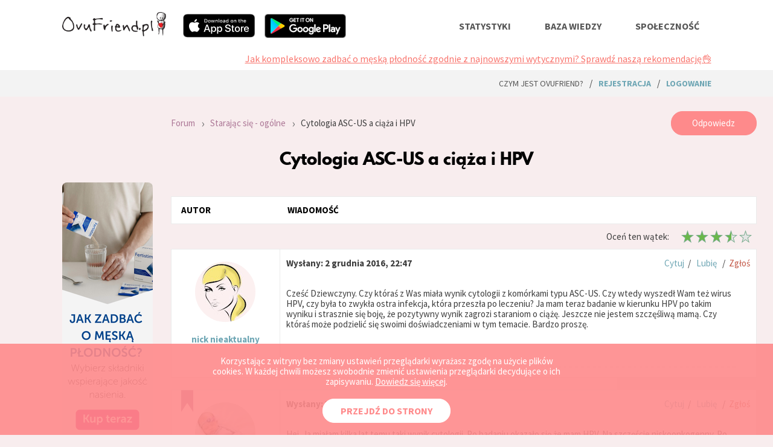

--- FILE ---
content_type: text/html; charset=UTF-8
request_url: https://ovufriend.pl/forum/starajac-sie-ogolne/cytologia-asc-us-a-ciaza-i-hpv,11744.html
body_size: 11741
content:
<!DOCTYPE html>
<html lang="pl">
<head>
    <meta charset="UTF-8">
<meta name="viewport" content="width=device-width,initial-scale=1.0,maximum-scale=1.0,user-scalable=no">
<meta http-equiv="Expires" content="0" />
<meta http-equiv="Cache-Control" content="no-store, no-cache, must-revalidate" />
<meta http-equiv="Cache-Control" content="post-check=0, pre-check=0" />
<meta http-equiv="Pragma" content="no-cache" />
<link rel="apple-touch-icon" sizes="57x57" href="/_app/frontend/common/assets/icons/apple-icon-57x57.png">
<link rel="apple-touch-icon" sizes="60x60" href="/_app/frontend/common/assets/icons/apple-icon-60x60.png">
<link rel="apple-touch-icon" sizes="72x72" href="/_app/frontend/common/assets/icons/apple-icon-72x72.png">
<link rel="apple-touch-icon" sizes="76x76" href="/_app/frontend/common/assets/icons/apple-icon-76x76.png">
<link rel="apple-touch-icon" sizes="114x114" href="/_app/frontend/common/assets/icons/apple-icon-114x114.png">
<link rel="apple-touch-icon" sizes="120x120" href="/_app/frontend/common/assets/icons/apple-icon-120x120.png">
<link rel="apple-touch-icon" sizes="144x144" href="/_app/frontend/common/assets/icons/apple-icon-144x144.png">
<link rel="apple-touch-icon" sizes="152x152" href="/_app/frontend/common/assets/icons/apple-icon-152x152.png">
<link rel="apple-touch-icon" sizes="180x180" href="/_app/frontend/common/assets/icons/apple-icon-180x180.png">
<link rel="icon" type="image/png" sizes="192x192"  href="/_app/frontend/common/assets/icons/android-icon-192x192.png">
<link rel="icon" type="image/png" sizes="32x32" href="/_app/frontend/common/assets/icons/favicon-32x32.png">
<link rel="icon" type="image/png" sizes="96x96" href="/_app/frontend/common/assets/icons/favicon-96x96.png">
<link rel="icon" type="image/png" sizes="16x16" href="/_app/frontend/common/assets/icons/favicon-16x16.png">
<link rel="manifest" href="/resources/images/common/manifest.json" crossorigin="use-credentials">
<meta name="msapplication-TileColor" content="#ffffff">
<meta name="msapplication-TileImage" content="/_app/frontend/common/assets/icons/ms-icon-144x144.png">
<meta name="theme-color" content="#ff8a8b">







                

    
        <meta http-equiv="Content-Type" content="text/html; charset=utf-8" />
<meta name="cms_page_id" content="forum-posty" />
<title>Cytologia ASC-US a ciąża i HPV - Starając się - ogólne - Forum OvuFriend</title>
<link rel="canonical" href="https://ovufriend.pl/forum/starajac-sie-ogolne/cytologia-asc-us-a-ciaza-i-hpv,11744.html" />
    <meta name="description" content="" />

    


                                        <script>(function(w,d,s,l,i){ w[l]=w[l]||[];w[l].push({ 'gtm.start':
                new Date().getTime(),event:'gtm.js'});var f=d.getElementsByTagName(s)[0],
            j=d.createElement(s),dl=l!='dataLayer'?'&l='+l:'';j.async=true;j.src=
            'https://www.googletagmanager.com/gtm.js?id='+i+dl;f.parentNode.insertBefore(j,f);
        })(window,document,'script','dataLayer','GTM-PWVVHHH');</script>
	<link href="https://fonts.googleapis.com/css2?family=Lato:ital,wght@0,400;0,700;0,900;1,400&family=Source+Sans+Pro:ital,wght@0,400;0,600;0,700;1,400;1,600;1,700&display=swap" rel="stylesheet">
	<link href="/resources/stylesheets/ovu-core.10d844e2.min.css" rel="stylesheet" />

	
	
	
		
	
	
        
		
		
	
	
	
	
	
	
	
	
	
	
    
    
    
    
                <link rel="stylesheet" href="/_app/frontend/ovu/assets/css/forum.min.css">
        			
	
	
        
				    
</head>
    <body class="forum pl">
	
<style>
    #fertistim-1 .partner {
        font-size: 11px;
        font-weight: bolder;
        text-indent: 2px;
    }
    #fertistim-1 .logo {
        height: 30px;
        margin-top: 3px;
    }
    #fertistim-1 h2 {
        font-size: 2.2rem;
        margin: 2rem auto;
        text-align: center;
    }
    #fertistim-1 .text {
        font-size: 2rem;
        margin: 0 auto;
        max-width: 500px;
        text-align: center;
    }
    @media screen and (max-width: 460px) {
        #fertistim-1 .partner {
            font-size: 10px;
        }
        #fertistim-1 .logo {
            height: 25px;
            margin-top: 2px;
        }
        #fertistim-1 h2 {
            font-size: 2rem;
            margin: 2.2rem auto 1.2rem;
        }
        #fertistim-1 .text {
            font-size: 1.8rem;
            padding: 0 1rem;
        }
    }
</style>
<div id="fertistim-1" width="600" height="auto" class="ovu-layer" style="border: solid 1px #f68a80;">
    <div>
        <div class="flex" style="margin: 1rem 2rem; justify-content: space-between; align-items: center;">
            <div style="display:flex;flex-direction: column;">
                <span class="partner">Partner Akcji</span>
                <img class="logo" src="/resources/images/ovufriend/popup/fertistim-logo.png">
            </div>
            <img class="logo" src="/resources/images/ovufriend/logo-pl.png" />
        </div>
        <h2>AKCJA "SUPLEMENTY Z SENSEM"</h2>
        <div class="text">Męska płodność - jakie składniki naprawdę warto suplementować w czasie starań o dziecko?</div>

        <div class="flex" style="align-items: center; justify-content: space-around;margin-top: 2.5rem;">
            <img style="width: 100%;" src="/resources/images/ovufriend/popup/fertistim-1.jpg" />
        </div>
    </div>
    <div>
        <div style="width:100%; display:flex; justify-content:center;">
            <a target="_blank" href="https://r.ovufriend.pl/tracking.html?client=fertistim&campaign=fertistim-1&type=click" class="open-quiz" style="display: block; height: 3.8rem; border-radius: 1.9rem; background: #f68a80; color: #fff; border: 0.1rem solid #f68a80; text-align: center; font-weight: 700; width: 24rem;">SPRAWDŹ</a>
        </div>
    </div>
</div>
<style>
    #fertistim-2 .partner {
        font-size: 11px;
        font-weight: bolder;
        text-indent: 2px;
    }
    #fertistim-2 .logo {
        height: 30px;
        margin-top: 3px;
    }
    #fertistim-2 h2 {
        font-size: 2.2rem;
        margin: 2rem auto;
        text-align: center;
    }
    #fertistim-2 .text {
        font-size: 2rem;
        margin: 0 auto;
        max-width: 500px;
        padding: 0 1rem;
        text-align: center;
    }
    @media screen and (max-width: 460px) {
        #fertistim-2 .partner {
            font-size: 10px;
        }
        #fertistim-2 .logo {
            height: 25px;
            margin-top: 2px;
        }
        #fertistim-2 h2 {
            font-size: 2rem;
            margin: 2.2rem auto 1.2rem;
        }
        #fertistim-2 .text {
            font-size: 1.8rem;
        }
    }
</style>
<div id="fertistim-2" width="600" height="auto" class="ovu-layer" style="border: solid 1px #f68a80;">
    <div>
        <div class="flex" style="margin: 1rem 2rem; justify-content: space-between; align-items: center;">
            <div style="display:flex;flex-direction: column;">
                <span class="partner">Partner Akcji</span>
                <img class="logo" src="/resources/images/ovufriend/popup/fertistim-logo.png">
            </div>
            <img class="logo" src="/resources/images/ovufriend/logo-pl.png" />
        </div>
        <h2>AKCJA "SUPLEMENTY Z SENSEM"</h2>
        <div class="text">Dziewczyny, czas zadbać o męską płodność!</div>
        <div class="text">1 saszetka pełna mocy dla wsparcia jakości nasienia&nbsp;🔥</div>

        <div class="flex" style="align-items: center; justify-content: space-around;margin-top: 2.5rem;">
            <img style="width: 100%;" src="/resources/images/ovufriend/popup/fertistim-2.jpg" />
        </div>
    </div>
    <div>
        <div style="width:100%; display:flex; justify-content:center;">
            <a target="_blank" href="https://r.ovufriend.pl/tracking.html?client=fertistim&campaign=fertistim-2&type=click" class="open-quiz" style="display: block; height: 3.8rem; border-radius: 1.9rem; background: #f68a80; color: #fff; border: 0.1rem solid #f68a80; text-align: center; font-weight: 700; width: 24rem;">SPRAWDŹ</a>
        </div>
    </div>
</div>




<div id="newsletter-pop" width="600" height="auto" class="ovu-layer">
    <div>
        <div class="container flex">
            <div class="newsletter-item newsletter-item-img">
                <!--<img src="/resources/images/ovufriend/newsletter-pop.jpg">-->
            </div>
            <div class="newsletter-item flex">
                <div class="newsletter-inner">
                    <h3>Cześć! Fajnie, że jesteś z nami.</h3>
                    <p>Zapisz się i otrzymuj powiadomienia o
                    zniżkach, promocjach i najnowszych ciekawostkach ze świata! Jeśli interesują
                    Cię tematy związane z płodnością, ciążą, macierzyństwem - wysyłamy tylko
                    to, co sami chcielibyśmy otrzymać:)</p>
                    <form id="newsletter-pop-form">
                        <p style="text-align: center;"><input type="email" placeholder="Adres e-mail"></p>
                        <p>
                            <label>
                                <input type="checkbox">&nbsp;&nbsp;Oświadczam, że wyrażam zgodę na otrzymywanie od OvuFriend
                                informacji handlowych o nowościach, promocjach związanych ze staraniami o
                                dziecko i zdrowiem kobiecym na mój adres e-mail. Więcej informacji <a href="https://ovufriend.pl/polityka-prywatnosci.html" target="_blank" class="pink" style="text-decoration: none; color: #f68a80;">tutaj</a>.
                            </label>
                        </p>
                        <span class="newsletter-message"></span>
                    </form>
                </div>
            </div>
        </div>
    </div>
    <div>
        <div style="width:100%; display:flex; justify-content:center;">
            <button id="newsletter-pop-btn" class="newsletter-btn" style="display: block; height: 3.8rem; border-radius: 1.9rem; background: #f68a80; color: #fff; border: 0.1rem solid #f68a80; text-align: center; font-weight: 700; width: 24rem; outline: none;">ZAPISZ SIĘ</button>
        </div>
    </div>
</div>





    <div id="mobile-store-popup" class="">
    <a href="#" id="mobile-store-close" class="mobile-store-close">X</a>
    <div class="mobile-store-content flex">
        <h4>Pobierz aplikację OvuFriend</h4>
        <img src="/_app/frontend/common/assets/icons/android-icon-36x36.png" class="mobile-store-heart"/>
        <h5>Zwiększ szanse na ciążę!</h5>
        <a href="" id="mobile-store-link" class="store-link">pobierz</a>
        <a href="#" id="mobile-store-end" class="mobile-store-end">mam już apkę [X]</a>
    </div>
</div>

<header class="navigation">
		<section class="flex main-menu">
			<section class="flex inner">
				<a href="//ovufriend.pl" title="OvuFriend" class="logotype-link"><img src="/resources/images/ovufriend/logo-pl.png" alt="OvuFriend" class="logotype-img">
				</a>
								<label for="mobile-menu" class="mobile-menu--button">
					<span class="line-first"></span>
					<span class="line-second"></span>
					<span class="line-third"></span>
				</label>
				<input type="checkbox" name="mobile-menu" id="mobile-menu">
				<nav class="nav flex">
					<span class="mobile-menu--label">MENU</span>
					<label for="mobile-menu" class="mobile-menu--button__x">
						<span class="line-first"></span>
						<span class="line-second"></span>
					</label>
					<ul class="nav-menu-first flex">
						<li class="fleft nav-menu--list__item list__item--first no-hover">
							<a href="https://itunes.apple.com/app/OvuFriend/id1473111468?mt=8" class="nav-menu--item nav-app--item">
								<img class="nav-app--ios" src="/resources/images/ovufriend/buttons/menu-appstore.svg" alt="appstore">
							</a>
						</li>
						<li class="fleft nav-menu--list__item list__item--second no-hover">
							<a href="https://play.google.com/store/apps/details?id=pl.ovufriend.app" class="nav-menu--item  nav-app--item">
								<img class="nav-app--play" src="/resources/images/ovufriend/buttons/menu-play.png" alt="google play">
							</a>
						</li>
					</ul>
										<ul class="nav-menu">
												<li class="fleft nav-menu--list__item nav-appl--item"><a href="//ovufriend.pl" class="nav-menu--item">Aplikacja</a></li>
						<li class="fleft nav-menu--list__item nav-stats--item"><a href="#" class="nav-menu--item">statystyki</a>
							<ul class="nav-submenu--list">
								<li class="nav-submenu--item"><a href="https://ovufriend.pl/galeria-wykresow.html" class="nav-submenu--item__link">Galeria wykresów</a></li>
								<li class="nav-submenu--item"><a href="https://ovufriend.pl/galeria-testow.html" class="nav-submenu--item__link">Galeria testów</a></li>
								<li class="nav-submenu--item"><a href="https://ovufriend.pl/galeria-zdjec-usg.html" class="nav-submenu--item__link">Galeria zdjęć USG</a></li>
								<li class="nav-submenu--item"><a href="https://ovufriend.pl/galeria-brzuszkow.html" class="nav-submenu--item__link">Galeria brzuszków</a></li>
							</ul>
						</li>
                        						<li class="fleft nav-menu--list__item nav-knowledge--item">
							<a href="https://ovufriend.pl/pytania-i-odpowiedzi.html" class="nav-menu--item desk-item">baza wiedzy</a>
							<a href="#" class="nav-menu--item mob-item">baza wiedzy</a>
							<ul class="nav-submenu--list">
								<li class="nav-submenu--item"><a href="https://ovufriend.pl/pytania-i-odpowiedzi.html" class="nav-submenu--item__link">Pytania i odpowiedzi</a></li>
								<li class="nav-submenu--item"><a href="https://ovufriend.pl/artykuly.html" class="nav-submenu--item__link">Artykuły</a></li>
																<li class="nav-submenu--item"><a href="https://ovufriend.pl/wywiady.html" class="nav-submenu--item__link">Wywiady</a></li>
								<li class="nav-submenu--item"><a href="https://ovufriend.pl/ciaza-tydzien-po-tygodniu.html" class="nav-submenu--item__link">Ciąża TpoT</a></li>
								<li class="nav-submenu--item"><a href="https://ovufriend.pl/listing/results,1.html" class="nav-submenu--item__link">Ranking lekarzy</a></li>
								<li class="nav-submenu--item"><a href="https://ovufriend.pl/kalkulator-dni-plodnych.html" class="nav-submenu--item__link">Kalkulator dni płodnych</a></li>
								<li class="nav-submenu--item"><a href="https://ovufriend.pl/ovu-login.html?return=/dieta.html" class="nav-submenu--item__link">Dieta płodności</a></li>
								<li class="nav-submenu--item"><a href="https://ovufriend.pl/ovu-login.html?return=/dieta-ciaza.html" class="nav-submenu--item__link">Dieta ciążowa</a></li>
                                <li class="nav-submenu--item"><a href="https://ovufriend.pl/kalkulatory-ciazowe.html" class="nav-submenu--item__link">Kalkulatory ciążowe</a></li>
															</ul>
						</li>
                       						<li class="fleft nav-menu--list__item nav-social--item"><a href="#" class="nav-menu--item">społeczność</a>
							<ul class="nav-submenu--list">
								<li class="nav-submenu--item"><a href="https://ovufriend.pl/forum/" class="nav-submenu--item__link">Forum</a></li>
								<li class="nav-submenu--item"><a href="https://ovufriend.pl/pamietniki.html" class="nav-submenu--item__link">Pamiętniki starania</a></li>
								<li class="nav-submenu--item"><a href="https://ovufriend.pl/pamietniki-ciazowe.html" class="nav-submenu--item__link">Pamiętniki ciążowe</a></li>
								<li class="nav-submenu--item"><a href="https://ovufriend.pl/wykresy-na-tablicy.html" class="nav-submenu--item__link">Wykresy na tablicy</a></li>
								<li class="nav-submenu--item"><a href="https://ovufriend.pl/ovu-login.html?return=/przyjaciolki.html" class="nav-submenu--item__link">Przyjaciółki</a></li>
							</ul>
						</li>
                        																		<li class="mob-controls-item controls-item--ovu"><a href="https://ovufriend.pl/onas.html" class="mob-controls-item__link">Czym jest ovuFriend?</a></li>
												<li class="mob-controls-item controls-item--log fleft"><a href="https://ovufriend.pl/ovu-login.html"  onclick="location.href=this.href+'?return='+location.pathname; return false;" class="mob-controls-item--auth btn round">logowanie</a><a href="/" class="mob-controls-item--auth btn round">rejestracja</a></li>
                        											</ul>
				</nav>
			</section>
	</section>
            <section class="flex inner-ad">
            <div class="text-ad-top inner flex">
				<div id="top_text"><div class="ad-top"><a href="https://fertistim.pl/?utm_source=ovufriend&utm_medium=link-akcja&utm_campaign=meska-plodnosc#dlamezczyzn" class="ad-click" target="_blank" style="color: rgb(249, 116, 109);" data-id="938" data-click="">Jak kompleksowo zadbać o męską płodność zgodnie z najnowszymi wytycznymi? Sprawdź naszą rekomendację👌</a></div></div>
            </div>
        </section>
        	<section class="flex top-menu">
		<section class="flex inner">
			<ul class="controls fright">
									<li class="controls-item fleft"><a href="https://ovufriend.pl/onas.html">Czym jest ovuFriend?</a></li>
										<li class="controls-item fleft"><a href="/" class="controls-item--auth">rejestracja</a></li>
					<li class="controls-item fleft"><a href="https://ovufriend.pl/ovu-login.html" class="controls-item--auth" onclick="location.href=this.href+'?return='+location.pathname; return false;">logowanie</a></li>
												</ul>
		</section>
	</section>
	</header>
    <!-- START BLOCK CONTENT -->
	

<script type="application/ld+json">
	[{
        "@context": "http://schema.org",
        "@type": "Article",
        "headline": "Cytologia ASC-US  a&nbsp;ciąża  i&nbsp;HPV",
                        "wordcount": "420",
        "publisher": {
        	"type": "Organization",
            "name": "OvuFriend sp. z o.o.",
            "logo": {
                "@type": "ImageObject",
                "name": "ovufriendLogo",
                "width": "256",
                "height": "59",
                "url": "https://ovufriend.pl/resources/images/ovufriend/logo-pl.png"
            }
        },
        "mainEntityOfPage": {
            "type": "WebPage",
            "@id": "https://ovufriend.pl/"
        },
        "url": "",
                "datePublished": "2016-12-02 10:47:25",
        "dateCreated": "2016-12-02 10:47:25",
        "dateModified": "2019-10-23 03:50:48",
        "aggregateRating": {
            "@type": "AggregateRating",
            "ratingValue": "3.5",
            "ratingCount": "2"
        }    },
    {
        "@context": "http://schema.org",
        "@type": "BreadcrumbList",
        "itemListElement": [{
            "@type": "ListItem",
            "position": 1,
            "name": "OvuFriend",
            "item": "https://ovufriend.pl/"
        },{
            "@type": "ListItem",
            "position": 2,
            "name": "Forum",
            "item": "https://ovufriend.pl/forum/"
        },{
            "@type": "ListItem",
            "position": 3,
            "name": "Starając się - ogólne",
            "item": "https://ovufriend.pl/forum/starajac-sie-ogolne,1.html"
        }]

    }
    ]
</script>
<section class="content forum-inner inner flex">
    <aside class="post-aside">
                <div class="ovu-layer" id="layer-forum-search">
    <div>
        <div class="h2">Wyszukiwanie</div>
        <form id="forum-search-form" class="layer-form" method="get" name="forum-search-form" action="https://ovufriend.pl/forum-search/">
            <div class="table ">
                <div class="table-tr flex">
                    <div class="td-first flex">
                        <span>Fraza:</span>
                    </div>
                    <div class="td-sec flex">
                        <input type="text" class="mini_search form-input" id="mini_search" name="forum_search_word" value="" />
                    </div>
                </div>
                <div class="table-tr flex">
                    <div class="td-first flex">
                        <span>Szukaj w sekcji:</span>
                    </div>
                    <div class="td-sec flex">
                        <select id="mini_search_select" name="forum_search_group_id">
                            <option value="0">Wszystkie</option>
                                                                                                            </select>
                    </div>
                </div>
                <div class="table-tr flex">
                    <div class="td-first flex">
                        <span>Sortuj według:</span>
                    </div>
                    <div class="td-sec flex">
                        <select id="mini_search_select" name="forum_search_order">
                            <option value="accuracy">trafności</option>
                            <option value="date">daty</option>
                        </select>
                    </div>
                </div>
                <div class="table-tr flex">
                    <div class="td-first flex">
                        <span>Aktywność:</span>
                    </div>
                    <div class="td-sec flex">
                            <label class="">
                                <input type="checkbox" name="forum_search_topic" checked="checked" />
                                w tematach
                            </label>
                            &nbsp;&nbsp;&nbsp;
                            <label class="">
                                <input type="checkbox" name="forum_search_post" checked="checked" />
                                w postach
                            </label>
                    </div>
                </div>
            </div>
        </form>
    </div>
    <div>
        <a href="#" id="layer-forum-search-button" onclick="if($.trim($('#mini_search').val())!='') $('#forum-search-form').submit();">Znajdź</a>
        <a href="#" rel="layer-forum-search" class="close-button">Zamknij</a>
    </div>
</div>                <div id="adv_left"><div class="ad-left-top"><a href="https://fertistim.pl/?utm_source=ovufriend&utm_medium=baner&utm_campaign=meska-plodnosc#dlamezczyzn" class="ad-click" target="_blank" style="" data-id="935" data-click=""><img src="[data-uri]" data-src="/iopt/cms/File/baner-pion-fertistim_men.nhD4agPBntrDnRDT.png" data-webp="1" data-unveil="1" /></a></div></div>
        <div id="adv_left2"><script async src="https://pagead2.googlesyndication.com/pagead/js/adsbygoogle.js?client=ca-pub-8368131443614285" crossorigin="anonymous"></script><ins class="adsbygoogle ad-desktop" data-ad-client="ca-pub-8368131443614285" data-ad-slot="6558957730"></ins><script>(adsbygoogle = window.adsbygoogle || []).push({});</script></div>
    </aside>
    <main class="post-main flex flex-column">
        <section class="section-breadcrumbs flex">
            <div class="section-breadcrumbs--list flex">
                <a href="https://ovufriend.pl/forum/" class="breadcrumb-link">Forum</a>
                <span class="breadcrumb-separator2">›</span>
                <a href="https://ovufriend.pl/forum/starajac-sie-ogolne,1.html" class="breadcrumb-link">Starając się - ogólne</a>
                <span class="breadcrumb-separator2">›</span>
                <span class="breadcrumb-title">Cytologia ASC-US a ciąża i HPV</span>
            </div>
            <section class="section-tools flex">
                                                    <a href="#" class="dyn-blue-button new-postNew">Odpowiedz</a>
                                
            </section>
        </section>
        <div id="adv_left--mob"><div class="ad-left-top"><a href="https://fertistim.pl/?utm_source=ovufriend&utm_medium=baner&utm_campaign=meska-plodnosc#dlamezczyzn" class="ad-click" target="_blank" style="" data-id="935" data-click=""><img src="[data-uri]" data-src="/iopt/cms/File/baner-poziom-fertistim_men.nhCRlwjDntqObhDT.png" data-webp="1" data-unveil="1" /></a></div></div>
        <section class="title flex">
            <h1>Cytologia ASC-US a ciąża i HPV</h1>
        </section>
        <section class="section-posts flex flex-column">
            <ul class="table-header hide-pager">
                <li class="table-list--header flex">
                    <div class="table-posts--author table-posts--item table-header-flex">AUTOR</div>
                    <div class="table-posts--subject table-posts--item table-header-flex">WIADOMOŚĆ</div>
                    <div class="table-posts--item table-header-flex">
                        <div class="div-box--pager flex">
                                                        </div>
                    </div>
                </li>
            </ul>
            <div class="rating-box flex">
                <div class="rating-text">Oceń ten wątek:</div>
                <div class="stars">
                    <input type="hidden" name="rating-forumPosty-itemId" value="11744">
                    <div class="rating-forumPosty" data-number="5" data-canvote="1" data-score="3.5" data-name="ocena"></div>
                </div>
            </div>
            <ul class="posts-list flex flex-column">
                                    <li class="post-list--item  flex">
                        <div class="post-item--user rank flex flex-column">
                                                            <span class="post-user--avatar" style="background-image:url(https://cdn.ovufriend.pl/cms/File/gfx/avatar.jpg);"></span>
                                <span class="post-user--nick">nick nieaktualny</span>
                                                        <div class="forum-flag rank"></div>
                        </div>
                        <div id="show-post_4239747" class="post-item--data post flex flex-column" >
                            <div class="section-post--header flex">
                                <h4 class="post-h4"><span class="sendt-label">Wysłany: </span>2&nbsp;grudnia&nbsp;2016, 22:47</h4>
                                <div class="post-actions">
                                                                                                                <a href="#" class="forum-quote-postNew">Cytuj</a>&nbsp;&nbsp;/&nbsp;&nbsp;
                                                                                                                                                            <span id="like-click-4239747" class="span-like">
                                                <a href="#" class="forum-like-postNew">Lubię</a>
                                            </span>
                                                                                                                                                       &nbsp;&nbsp;/&nbsp;&nbsp;<a href="#" class="forum-report-postNew">Zgłoś</a>
                                                                    </div>
                            </div>
                                                                                                                                                                                                                                                                            <div class="section-post--content" style="min-height:10rem;" id="content-post-4239747">
                                    Cześć Dziewczyny. Czy któraś z Was miała wynik cytologii z komórkami typu ASC-US. Czy wtedy wyszedł Wam też wirus HPV, czy była to zwykła ostra infekcja, która przeszła po leczeniu? Ja mam teraz badanie w kierunku HPV po takim wyniku i strasznie się boję, że pozytywny wynik zagrozi staraniom o ciążę. Jeszcze nie jestem szczęśliwą mamą. Czy któraś może podzielić się swoimi doświadczeniami w tym temacie. Bardzo proszę.
                                </div>
                                <p class="edited-post flex flex-column">
                                                                                                                                                                                </p>
                                                                                        <div class="section-post--signature"></div>
                            
                        </div>
                        <div id="edit-post_4239747" class="post-item--data post flex flex-column" style="display:none">
                            <div class="section-post--header flex">
                                <h4 class="post-h4"><span class="sendt-label">Wysłany: </span>2&nbsp;grudnia&nbsp;2016, 22:47</h4>
                                <div class="post-actions" id="topmenu-4239747">
                                    <a href="#" class="delete-edit-postNew">Usuń</a>&nbsp;&nbsp;/&nbsp;&nbsp;
                                    <a href="#" class="cancel-edit-postNew">Anuluj</a>&nbsp;&nbsp;/&nbsp;&nbsp;
                                    <a href="#" class="save-edit-postNew">Zapisz</a>
                                </div>
                            </div>
                            
                            <form class="edit-post-form flex" method="post">
                                <input type="hidden" id="forum-post-id-4239747" value="4239747" />
                                <textarea class="edit_post_area"  style="min-height:10rem;" id="forum-post-content-4239747">Cześć Dziewczyny. Czy któraś z Was miała wynik cytologii z komórkami typu ASC-US. Czy wtedy wyszedł Wam też wirus HPV, czy była to zwykła ostra infekcja, która przeszła po leczeniu? Ja mam teraz badanie w kierunku HPV po takim wyniku i strasznie się boję, że pozytywny wynik zagrozi staraniom o ciążę. Jeszcze nie jestem szczęśliwą mamą. Czy któraś może podzielić się swoimi doświadczeniami w tym temacie. Bardzo proszę.</textarea>
                            </form>
                            <p class="edited-post flex flex-column"></p>
                                                        <div class="section-post--signature"></div>
                        </div>
                    </li>
                                                         <li class="post-list--item  flex">
                        <div class="post-item--user rank6 flex flex-column">
                                                            
                                                                    <a href="#" class="post-user--avatar" onclick="community.authorAjaxInfo('ania8306'); return false;" style="background-image:url(https://cdn.ovufriend.pl/cms/File/users/84020/avatars/84020_100x100_16.jpeg);"></a>
                                                                                                    <div class="post-user--1">
                                        <a href="#" class="post-user--nick author_info_link" onclick="community.authorAjaxInfo('ania8306'); return false;">ania8306</a>
                                                                                    <span class="post-user--rank rank6">Autorytet</span>
                                                                            </div>
                                    <div class="post-user--2">
                                        <span class="post-user--posts">Postów: 2010</span>
                                        <span class="forum_like2 ui-84020 forum_like_84020 flex">
                                        <img class="user-likes-thumb" src="/_app/frontend/ovu/assets/img/ico/grey-like.png" alt=""><span class="likesNo">1050</span></span>
                                    </div>
                                                                                        <div class="forum-flag rank6"></div>
                        </div>
                        <div id="show-post_4240656" class="post-item--data post flex flex-column" >
                            <div class="section-post--header flex">
                                <h4 class="post-h4"><span class="sendt-label">Wysłany: </span>3&nbsp;grudnia&nbsp;2016, 11:21</h4>
                                <div class="post-actions">
                                                                                                                <a href="#" class="forum-quote-postNew">Cytuj</a>&nbsp;&nbsp;/&nbsp;&nbsp;
                                                                                                                                                            <span id="like-click-4240656" class="span-like">
                                                <a href="#" class="forum-like-postNew">Lubię</a>
                                            </span>
                                                                                                                                                       &nbsp;&nbsp;/&nbsp;&nbsp;<a href="#" class="forum-report-postNew">Zgłoś</a>
                                                                    </div>
                            </div>
                                                                                                                                                                                                                                                                                                                                                                <div class="section-post--content" style="min-height:9rem;" id="content-post-4240656">
                                    Hej. Ja miałam kilka lat temu taki wynik cytologii. Po badaniu okazało się że mam HPV. Na szczęście niskoonkogenny. Po niecałym roku robiłam kontrolę i już go nie miałam. Lekarka nic nie wspominała żeby w tym czasie się nie starać.<br>
Powodzenia! 
                                </div>
                                <p class="edited-post flex flex-column">
                                                                            <span id="edit-date-4240656">Wiadomość wyedytowana przez autora: 3&nbsp;grudnia&nbsp;2016, 11:19</span>
                                                                                                                                                                                </p>
                                                                                        <div class="section-post--signature">7 lat starań: 2xIVF, 2xIUI, HSG, 3xHSC, niskie AMH, MTHFR 1298A-C układ homo, operacja -endometrioza głębokonaciekająca.</div>
                            
                        </div>
                        <div id="edit-post_4240656" class="post-item--data post flex flex-column" style="display:none">
                            <div class="section-post--header flex">
                                <h4 class="post-h4"><span class="sendt-label">Wysłany: </span>3&nbsp;grudnia&nbsp;2016, 11:21</h4>
                                <div class="post-actions" id="topmenu-4240656">
                                    <a href="#" class="delete-edit-postNew">Usuń</a>&nbsp;&nbsp;/&nbsp;&nbsp;
                                    <a href="#" class="cancel-edit-postNew">Anuluj</a>&nbsp;&nbsp;/&nbsp;&nbsp;
                                    <a href="#" class="save-edit-postNew">Zapisz</a>
                                </div>
                            </div>
                            
                            <form class="edit-post-form flex" method="post">
                                <input type="hidden" id="forum-post-id-4240656" value="4240656" />
                                <textarea class="edit_post_area"  style="min-height:9rem;" id="forum-post-content-4240656">Hej. Ja miałam kilka lat temu taki wynik cytologii. Po badaniu okazało się że mam HPV. Na szczęście niskoonkogenny. Po niecałym roku robiłam kontrolę i już go nie miałam. Lekarka nic nie wspominała żeby w tym czasie się nie starać. 
Powodzenia! </textarea>
                            </form>
                            <p class="edited-post flex flex-column"></p>
                                                        <div class="section-post--signature">7 lat starań: 2xIVF, 2xIUI, HSG, 3xHSC, niskie AMH, MTHFR 1298A-C układ homo, operacja -endometrioza głębokonaciekająca.</div>
                        </div>
                    </li>
                                                         <li class="post-list--item  flex">
                        <div class="post-item--user rank flex flex-column">
                                                            <span class="post-user--avatar" style="background-image:url(https://cdn.ovufriend.pl/cms/File/gfx/avatar.jpg);"></span>
                                <span class="post-user--nick">nick nieaktualny</span>
                                                        <div class="forum-flag rank"></div>
                        </div>
                        <div id="show-post_4241413" class="post-item--data post flex flex-column" >
                            <div class="section-post--header flex">
                                <h4 class="post-h4"><span class="sendt-label">Wysłany: </span>3&nbsp;grudnia&nbsp;2016, 17:13</h4>
                                <div class="post-actions">
                                                                                                                <a href="#" class="forum-quote-postNew">Cytuj</a>&nbsp;&nbsp;/&nbsp;&nbsp;
                                                                                                                                                            <span id="like-click-4241413" class="span-like">
                                                <a href="#" class="forum-like-postNew">Lubię</a>
                                            </span>
                                                                                                                                                       &nbsp;&nbsp;/&nbsp;&nbsp;<a href="#" class="forum-report-postNew">Zgłoś</a>
                                                                    </div>
                            </div>
                                                                                                                                                                                                                                                                            <div class="section-post--content" style="min-height:10rem;" id="content-post-4241413">
                                    Dziękuję Ci za odpowiedź. Troszkę się uspokoiłam. Dobrze, że udało Ci się zwalczyć wirusa.
                                </div>
                                <p class="edited-post flex flex-column">
                                                                                                                                                                                </p>
                                                                                        <div class="section-post--signature"></div>
                            
                        </div>
                        <div id="edit-post_4241413" class="post-item--data post flex flex-column" style="display:none">
                            <div class="section-post--header flex">
                                <h4 class="post-h4"><span class="sendt-label">Wysłany: </span>3&nbsp;grudnia&nbsp;2016, 17:13</h4>
                                <div class="post-actions" id="topmenu-4241413">
                                    <a href="#" class="delete-edit-postNew">Usuń</a>&nbsp;&nbsp;/&nbsp;&nbsp;
                                    <a href="#" class="cancel-edit-postNew">Anuluj</a>&nbsp;&nbsp;/&nbsp;&nbsp;
                                    <a href="#" class="save-edit-postNew">Zapisz</a>
                                </div>
                            </div>
                            
                            <form class="edit-post-form flex" method="post">
                                <input type="hidden" id="forum-post-id-4241413" value="4241413" />
                                <textarea class="edit_post_area"  style="min-height:10rem;" id="forum-post-content-4241413">Dziękuję Ci za odpowiedź. Troszkę się uspokoiłam. Dobrze, że udało Ci się zwalczyć wirusa.</textarea>
                            </form>
                            <p class="edited-post flex flex-column"></p>
                                                        <div class="section-post--signature"></div>
                        </div>
                    </li>
                                                         <li class="post-list--item  flex">
                        <div class="post-item--user rank flex flex-column">
                                                            <span class="post-user--avatar" style="background-image:url(https://cdn.ovufriend.pl/cms/File/gfx/avatar.jpg);"></span>
                                <span class="post-user--nick">nick nieaktualny</span>
                                                        <div class="forum-flag rank"></div>
                        </div>
                        <div id="show-post_4246396" class="post-item--data post flex flex-column" >
                            <div class="section-post--header flex">
                                <h4 class="post-h4"><span class="sendt-label">Wysłany: </span>5&nbsp;grudnia&nbsp;2016, 14:10</h4>
                                <div class="post-actions">
                                                                                                                <a href="#" class="forum-quote-postNew">Cytuj</a>&nbsp;&nbsp;/&nbsp;&nbsp;
                                                                                                                                                            <span id="like-click-4246396" class="span-like">
                                                <a href="#" class="forum-like-postNew">Lubię</a>
                                            </span>
                                                                                                                                                       &nbsp;&nbsp;/&nbsp;&nbsp;<a href="#" class="forum-report-postNew">Zgłoś</a>
                                                                    </div>
                            </div>
                                                                                                                                                                                                                                                                            <div class="section-post--content" style="min-height:10rem;" id="content-post-4246396">
                                    Mi 5 lat temu wykryto HPV, lekarka kazała się zaszczepić (obecny lekarz stwierdził, że niepotrzebnie, bo już po fakcie). Kolejne coroczne cytologie nie wykryły żadnych zmian. Oprócz tego wykryto u nie w tym samym czasie chlamydie- naczytałam się, że też może powodować problemy z zajściem. Ale wszystko było ok.
                                </div>
                                <p class="edited-post flex flex-column">
                                                                                                                                                                                </p>
                                                                <p id="people-who-like-4246396" class="people-who-like flex">
                                    <img src="/_app/frontend/ovu/assets/img/ico/likes-thumb.png" class="likes-thumb" alt="">
                                    <span class="people_likes">AgnieszkaH lubi tę wiadomość</span>
                                </p>
                                                                                        <div class="section-post--signature"></div>
                            
                        </div>
                        <div id="edit-post_4246396" class="post-item--data post flex flex-column" style="display:none">
                            <div class="section-post--header flex">
                                <h4 class="post-h4"><span class="sendt-label">Wysłany: </span>5&nbsp;grudnia&nbsp;2016, 14:10</h4>
                                <div class="post-actions" id="topmenu-4246396">
                                    <a href="#" class="delete-edit-postNew">Usuń</a>&nbsp;&nbsp;/&nbsp;&nbsp;
                                    <a href="#" class="cancel-edit-postNew">Anuluj</a>&nbsp;&nbsp;/&nbsp;&nbsp;
                                    <a href="#" class="save-edit-postNew">Zapisz</a>
                                </div>
                            </div>
                            
                            <form class="edit-post-form flex" method="post">
                                <input type="hidden" id="forum-post-id-4246396" value="4246396" />
                                <textarea class="edit_post_area"  style="min-height:10rem;" id="forum-post-content-4246396">Mi 5 lat temu wykryto HPV, lekarka kazała się zaszczepić (obecny lekarz stwierdził, że niepotrzebnie, bo już po fakcie). Kolejne coroczne cytologie nie wykryły żadnych zmian. Oprócz tego wykryto u nie w tym samym czasie chlamydie- naczytałam się, że też może powodować problemy z zajściem. Ale wszystko było ok.</textarea>
                            </form>
                            <p class="edited-post flex flex-column"></p>
                                                        <p id="people-who-like-4246396" class="people-who-like flex">
                                <img src="/_app/frontend/ovu/assets/img/ico/likes-thumb.png" class="likes-thumb" alt="">
                                <span class="people_likes">AgnieszkaH lubi tę wiadomość</span>
                            </p>
                                                        <div class="section-post--signature"></div>
                        </div>
                    </li>
                                                         <li class="post-list--item  flex">
                        <div class="post-item--user rank flex flex-column">
                                                            <span class="post-user--avatar" style="background-image:url(https://cdn.ovufriend.pl/cms/File/gfx/avatar.jpg);"></span>
                                <span class="post-user--nick">nick nieaktualny</span>
                                                        <div class="forum-flag rank"></div>
                        </div>
                        <div id="show-post_4265725" class="post-item--data post flex flex-column" >
                            <div class="section-post--header flex">
                                <h4 class="post-h4"><span class="sendt-label">Wysłany: </span>10&nbsp;grudnia&nbsp;2016, 18:31</h4>
                                <div class="post-actions">
                                                                                                                <a href="#" class="forum-quote-postNew">Cytuj</a>&nbsp;&nbsp;/&nbsp;&nbsp;
                                                                                                                                                            <span id="like-click-4265725" class="span-like">
                                                <a href="#" class="forum-like-postNew">Lubię</a>
                                            </span>
                                                                                                                                                       &nbsp;&nbsp;/&nbsp;&nbsp;<a href="#" class="forum-report-postNew">Zgłoś</a>
                                                                    </div>
                            </div>
                                                                                                                                                                                                                                                                            <div class="section-post--content" style="min-height:10rem;" id="content-post-4265725">
                                    A badałaś może jakie masz typy wirusa?może organizm sam go zwalczył i dlatego cytologie były dobre. A chlamydię leczyłaś?
                                </div>
                                <p class="edited-post flex flex-column">
                                                                                                                                                                                </p>
                                                                                        <div class="section-post--signature"></div>
                            
                        </div>
                        <div id="edit-post_4265725" class="post-item--data post flex flex-column" style="display:none">
                            <div class="section-post--header flex">
                                <h4 class="post-h4"><span class="sendt-label">Wysłany: </span>10&nbsp;grudnia&nbsp;2016, 18:31</h4>
                                <div class="post-actions" id="topmenu-4265725">
                                    <a href="#" class="delete-edit-postNew">Usuń</a>&nbsp;&nbsp;/&nbsp;&nbsp;
                                    <a href="#" class="cancel-edit-postNew">Anuluj</a>&nbsp;&nbsp;/&nbsp;&nbsp;
                                    <a href="#" class="save-edit-postNew">Zapisz</a>
                                </div>
                            </div>
                            
                            <form class="edit-post-form flex" method="post">
                                <input type="hidden" id="forum-post-id-4265725" value="4265725" />
                                <textarea class="edit_post_area"  style="min-height:10rem;" id="forum-post-content-4265725">A badałaś może jakie masz typy wirusa?może organizm sam go zwalczył i dlatego cytologie były dobre. A chlamydię leczyłaś?</textarea>
                            </form>
                            <p class="edited-post flex flex-column"></p>
                                                        <div class="section-post--signature"></div>
                        </div>
                    </li>
                                                         <li class="post-list--item  flex">
                        <div class="post-item--user rank flex flex-column">
                                                            <span class="post-user--avatar" style="background-image:url(https://cdn.ovufriend.pl/cms/File/gfx/avatar.jpg);"></span>
                                <span class="post-user--nick">nick nieaktualny</span>
                                                        <div class="forum-flag rank"></div>
                        </div>
                        <div id="show-post_4267882" class="post-item--data post flex flex-column" >
                            <div class="section-post--header flex">
                                <h4 class="post-h4"><span class="sendt-label">Wysłany: </span>11&nbsp;grudnia&nbsp;2016, 17:04</h4>
                                <div class="post-actions">
                                                                                                                <a href="#" class="forum-quote-postNew">Cytuj</a>&nbsp;&nbsp;/&nbsp;&nbsp;
                                                                                                                                                            <span id="like-click-4267882" class="span-like">
                                                <a href="#" class="forum-like-postNew">Lubię</a>
                                            </span>
                                                                                                                                                       &nbsp;&nbsp;/&nbsp;&nbsp;<a href="#" class="forum-report-postNew">Zgłoś</a>
                                                                    </div>
                            </div>
                                                                                                                                                                                                                                                                            <div class="section-post--content" style="min-height:10rem;" id="content-post-4267882">
                                    
<div class="bbcode_quote">
<div class="bbcode_quote_head">AgnieszkaH wrote:</div>
<div class="bbcode_quote_body">A badałaś może jakie masz typy wirusa?może organizm sam go zwalczył i dlatego cytologie były dobre. A chlamydię leczyłaś?</div>
</div>
Nie robiłam dodatkowych badań, bo wtedy nawet nie wdziałam, że takie są a lekarka nic mi nie powiedziała. Na chlamydię brałam tabletki. Pamiętam, że przez trzy dni po jednej i strasznie się po nich czułam.
                                </div>
                                <p class="edited-post flex flex-column">
                                                                                                                                                                                </p>
                                                                                        <div class="section-post--signature"></div>
                            
                        </div>
                        <div id="edit-post_4267882" class="post-item--data post flex flex-column" style="display:none">
                            <div class="section-post--header flex">
                                <h4 class="post-h4"><span class="sendt-label">Wysłany: </span>11&nbsp;grudnia&nbsp;2016, 17:04</h4>
                                <div class="post-actions" id="topmenu-4267882">
                                    <a href="#" class="delete-edit-postNew">Usuń</a>&nbsp;&nbsp;/&nbsp;&nbsp;
                                    <a href="#" class="cancel-edit-postNew">Anuluj</a>&nbsp;&nbsp;/&nbsp;&nbsp;
                                    <a href="#" class="save-edit-postNew">Zapisz</a>
                                </div>
                            </div>
                            
                            <form class="edit-post-form flex" method="post">
                                <input type="hidden" id="forum-post-id-4267882" value="4267882" />
                                <textarea class="edit_post_area"  style="min-height:10rem;" id="forum-post-content-4267882">[QUOTE=AgnieszkaH]A badałaś może jakie masz typy wirusa?może organizm sam go zwalczył i dlatego cytologie były dobre. A chlamydię leczyłaś?[/QUOTE]
 Nie robiłam dodatkowych badań, bo wtedy nawet nie wdziałam, że takie są a lekarka nic mi nie powiedziała. Na chlamydię brałam tabletki. Pamiętam, że przez trzy dni po jednej i strasznie się po nich czułam.</textarea>
                            </form>
                            <p class="edited-post flex flex-column"></p>
                                                        <div class="section-post--signature"></div>
                        </div>
                    </li>
                                                         <li class="post-list--item  flex">
                        <div class="post-item--user rank flex flex-column">
                                                            <span class="post-user--avatar" style="background-image:url(https://cdn.ovufriend.pl/cms/File/gfx/avatar.jpg);"></span>
                                <span class="post-user--nick">nick nieaktualny</span>
                                                        <div class="forum-flag rank"></div>
                        </div>
                        <div id="show-post_4271604" class="post-item--data post flex flex-column" >
                            <div class="section-post--header flex">
                                <h4 class="post-h4"><span class="sendt-label">Wysłany: </span>12&nbsp;grudnia&nbsp;2016, 18:15</h4>
                                <div class="post-actions">
                                                                                                                <a href="#" class="forum-quote-postNew">Cytuj</a>&nbsp;&nbsp;/&nbsp;&nbsp;
                                                                                                                                                            <span id="like-click-4271604" class="span-like">
                                                <a href="#" class="forum-like-postNew">Lubię</a>
                                            </span>
                                                                                                                                                       &nbsp;&nbsp;/&nbsp;&nbsp;<a href="#" class="forum-report-postNew">Zgłoś</a>
                                                                    </div>
                            </div>
                                                                                                                                                                                                                                                                            <div class="section-post--content" style="min-height:10rem;" id="content-post-4271604">
                                    Dzięki za odpowiedź. Mam nadzieję, że ja jeżeli będę miała HPV to szybko się też tego pozbędę. Kiedyś leczyłam już długo ureaplasmę...
                                </div>
                                <p class="edited-post flex flex-column">
                                                                                                                                                                                </p>
                                                                                        <div class="section-post--signature"></div>
                            
                        </div>
                        <div id="edit-post_4271604" class="post-item--data post flex flex-column" style="display:none">
                            <div class="section-post--header flex">
                                <h4 class="post-h4"><span class="sendt-label">Wysłany: </span>12&nbsp;grudnia&nbsp;2016, 18:15</h4>
                                <div class="post-actions" id="topmenu-4271604">
                                    <a href="#" class="delete-edit-postNew">Usuń</a>&nbsp;&nbsp;/&nbsp;&nbsp;
                                    <a href="#" class="cancel-edit-postNew">Anuluj</a>&nbsp;&nbsp;/&nbsp;&nbsp;
                                    <a href="#" class="save-edit-postNew">Zapisz</a>
                                </div>
                            </div>
                            
                            <form class="edit-post-form flex" method="post">
                                <input type="hidden" id="forum-post-id-4271604" value="4271604" />
                                <textarea class="edit_post_area"  style="min-height:10rem;" id="forum-post-content-4271604">Dzięki za odpowiedź. Mam nadzieję, że ja jeżeli będę miała HPV to szybko się też tego pozbędę. Kiedyś leczyłam już długo ureaplasmę...</textarea>
                            </form>
                            <p class="edited-post flex flex-column"></p>
                                                        <div class="section-post--signature"></div>
                        </div>
                    </li>
                                                         <li class="post-list--item  flex">
                        <div class="post-item--user rank flex flex-column">
                                                            <span class="post-user--avatar" style="background-image:url(https://cdn.ovufriend.pl/cms/File/gfx/avatar.jpg);"></span>
                                <span class="post-user--nick">nick nieaktualny</span>
                                                        <div class="forum-flag rank"></div>
                        </div>
                        <div id="show-post_7009788" class="post-item--data post flex flex-column" >
                            <div class="section-post--header flex">
                                <h4 class="post-h4"><span class="sendt-label">Wysłany: </span>23&nbsp;października&nbsp;2019, 15:50</h4>
                                <div class="post-actions">
                                                                                                                <a href="#" class="forum-quote-postNew">Cytuj</a>&nbsp;&nbsp;/&nbsp;&nbsp;
                                                                                                                                                            <span id="like-click-7009788" class="span-like">
                                                <a href="#" class="forum-like-postNew">Lubię</a>
                                            </span>
                                                                                                                                                       &nbsp;&nbsp;/&nbsp;&nbsp;<a href="#" class="forum-report-postNew">Zgłoś</a>
                                                                    </div>
                            </div>
                                                                                                                                                                                                                                                                            <div class="section-post--content" style="min-height:10rem;" id="content-post-7009788">
                                    .
                                </div>
                                <p class="edited-post flex flex-column">
                                                                            <span id="edit-date-7009788">Wiadomość wyedytowana przez autora: 12&nbsp;listopada&nbsp;2019, 19:42</span>
                                                                                                                                                                                </p>
                                                                                        <div class="section-post--signature"></div>
                            
                        </div>
                        <div id="edit-post_7009788" class="post-item--data post flex flex-column" style="display:none">
                            <div class="section-post--header flex">
                                <h4 class="post-h4"><span class="sendt-label">Wysłany: </span>23&nbsp;października&nbsp;2019, 15:50</h4>
                                <div class="post-actions" id="topmenu-7009788">
                                    <a href="#" class="delete-edit-postNew">Usuń</a>&nbsp;&nbsp;/&nbsp;&nbsp;
                                    <a href="#" class="cancel-edit-postNew">Anuluj</a>&nbsp;&nbsp;/&nbsp;&nbsp;
                                    <a href="#" class="save-edit-postNew">Zapisz</a>
                                </div>
                            </div>
                            
                            <form class="edit-post-form flex" method="post">
                                <input type="hidden" id="forum-post-id-7009788" value="7009788" />
                                <textarea class="edit_post_area"  style="min-height:10rem;" id="forum-post-content-7009788">.</textarea>
                            </form>
                            <p class="edited-post flex flex-column"></p>
                                                        <div class="section-post--signature"></div>
                        </div>
                    </li>
                                             <div id="adv_left2--mob"><ins class="adsbygoogle ad-mobile" data-ad-client="ca-pub-8368131443614285" data-ad-slot="7455777440"></ins><script>(adsbygoogle = window.adsbygoogle || []).push({});</script></div>
                                                                     <li class="post-list--item  flex" style="" id="new-topic">
                    <div class="post-item--user rank flex flex-column">
                        
                                                    <span class="post-user--avatar" style="background-image:url(https://ovufriend.pl/_app/frontend/ovu/assets/img/avatars/avatar5.jpg);"></span>
                                                
                                                    <div class="post-user--1">
                                                                    <span class="post-user--nick"></span>
                                    <span class="post-user--rank rank"></span>
                                                            </div>
                                                                            <div class="forum-flag "></div>
                    </div>
                    <div class="post-item--data post flex flex-column">
                        <form id="new-post-form" method="post">
                            <div class="content-post flex flex-column">
                                <div id="quote-post"></div>
                                <input type="hidden" name="forum-subject-id" value="11744" />
                                <input type="hidden" name="forum-author-id" value="" />
                                <input type="hidden" name="forum-quote-post-id" id="forum-quote-post-id" value="" />
                                <input type="hidden" name="forum-quote-content" id="forum-quote-content" value="" />
                                <textarea class="new_post_area" id="new_post_area" name="forum-post-content" placeholder="Kliknij, aby rozpocząć wpisywanie wiadomości"></textarea>
                            </div>
                            <div class="forum_note_bar_bottom flex">
                                <div class="forum_note_bar_menu_left">
                                                                        <label class="flex">
                                        <input type="checkbox" class="forum-subscribe" name="forum-subscribe" value="1"  />
                                        powiadamiaj mnie o nowych wpisach w tym wątku
                                    </label>
                                                                    </div>
                                <div class="forum_note_bar_menu_right flex">
                                    <a href="#" class="forum_comment cancel-forum-post">Anuluj</a>
                                    <a href="#" class="forum_comment dyn-blue-button save-forum-postNew">Odpowiedz</a>
                                </div>
                            </div>
                        </form>
                    </div>
                </li>
                            </ul>
            <section class="section-box--pager flex">
                                </section>
        </section>
    </main>
</section>
<div class="ovu-layer" id="layer-report-post">
    <div>
        <div class="h2">Zgłoś post</div>
        <form action="#" class="layer-form" method="post">
            <div class="table">
                <div class="table-tr flex">
                    <div class="td-first flex">
                        <span>Od:</span>
                    </div>
                    <div class="td-sec flex">
                                                    <input type="text" name="email" class="form-input" placeholder="Wpisz adres email" />
                                            </div>
                </div>
                <div class="table-tr flex">
                    <div class="td-first flex">
                        <span>Wiadomość:</span>
                    </div>
                    <div class="td-sec">
                        <textarea class="form-text" name="message" placeholder="Wpisz powód"></textarea>
                    </div>
                </div>
            </div>
        </form>
    </div>
    <div>
        <a href="#" id="send-post-report">Zgłoś</a>
        <a href="#" class="close-button" rel="layer-report-post">Anuluj</a>
    </div>
</div>
<section class="newsletter-box inner">
    <h2>Zapisz się na newsletter:</h2>
    <div class="container flex">
        <div class="newsletter-item-image">
            <img src="/resources/images/ovufriend/newsletter.jpg" style="width: 100%;">
        </div>
        <div class="newsletter-item flex">
            <div class="newsletter-inner">
                <h3>Cześć! Fajnie, że<br>jesteś z nami.</h3>
                <p>Zapisz się i otrzymuj powiadomienia o
                zniżkach, promocjach i najnowszych ciekawostkach ze świata! Jeśli interesują
                Cię tematy związane z płodnością, ciążą, macierzyństwem - wysyłamy tylko
                to, co sami chcielibyśmy otrzymać:)</p>
            </div>
        </div>
        <div class="newsletter-item last">
            <form id="newsletter-box-form">
                <input type="email" placeholder="Adres e-mail">
                <p>
                <label>
                    <input type="checkbox">&nbsp;&nbsp;Oświadczam, że wyrażam zgodę na otrzymywanie od OvuFriend
                    informacji handlowych o nowościach, promocjach związanych ze staraniami o
                    dziecko i zdrowiem kobiecym na mój adres e-mail. Więcej informacji <a href="https://ovufriend.pl/polityka-prywatnosci.html" target="_blank" class="pink">tutaj</a>.
                </label>
                </p>
                <span class="newsletter-message"></span>
                <button id="newsletter-btn" class="newsletter-btn">Zapisz się</button>
            </form>
        </div>
    </div>
</section>

<section class="articles-boxes inner">
    <h2>Zainteresują Cię również:</h2>
    <div class="container flex">
                    <a href="https://ovufriend.pl/artykul/8-rzeczy-ktore-warto-wiedziec-o-diagnostyce-endometriozy,142.html" class="flex flex-column">
                <figure>
                    <picture class="articles-boxes-picture"><source media="(min-width: 1001px)" type="image/jpeg" data-srcset="/iopt/cms/File/diagnostyka_endometriozy.nhCSltiOntr4mRD9mgy5nQr8.jpg" /><source media="(min-width: 701px)" type="image/jpeg" data-srcset="/iopt/cms/File/diagnostyka_endometriozy.nhCSltiOntr4mRDAnga5nQn5.jpg" /><source media="(min-width: 451px)" type="image/jpeg" data-srcset="/iopt/cms/File/diagnostyka_endometriozy.nhCSltiOntr4mRD7nwy5nAzD.jpg" /><source media="(min-width: 301px)" type="image/jpeg" data-srcset="/iopt/cms/File/diagnostyka_endometriozy.nhCSltiOntr4mRD9mgy5nQr8.jpg" /><source media="(min-width: 260px)" type="image/jpeg" data-srcset="/iopt/cms/File/diagnostyka_endometriozy.nhCSltiOntr4mRDAnwy5ngfD.jpg" /><img src="[data-uri]" data-src="/iopt/cms/File/diagnostyka_endometriozy.nhCSltiOntr4mRDAnwy5ngfD.jpg" data-webp="1" data-unveil="1" /></picture>
                </figure>
                <figcaption>
                    <h3>8 rzeczy, które warto wiedzieć  o&nbsp;diagnostyce endometriozy</h3>
                    <p>Diagnoza endometriozy niekiedy trwa latami... Wszystko za sprawą niespecyficznych objaw&oacute;w, kt&oacute;re daje to schorzenie.  A&nbsp;jak wiadomo - im szybsza diagnoza, tym większa szansa na podjęcie efektywnego leczenia. Przeczytaj najważniejsze  i&nbsp;najbardziej kluczowe rzeczy  o&nbsp;diagnostyce endometriozy.&nbsp;</p>
                    <div><span class="button btn-pink btn-shadow btn-m round">CZYTAJ WIĘCEJ</span></div>
                </figcaption>
            </a>
                    <a href="https://ovufriend.pl/artykul/nowosci-i-innowacyjne-algorytmy-sztucznej-inteligencji-wdrozone-w-aplikacji-ovufriend,97.html" class="flex flex-column">
                <figure>
                    <picture class="articles-boxes-picture"><source media="(min-width: 1001px)" type="image/jpeg" data-srcset="/iopt/cms/File/articles/iStock-872828924.nhD9ngrAnweObBD9mgy5nQr8.jpg" /><source media="(min-width: 701px)" type="image/jpeg" data-srcset="/iopt/cms/File/articles/iStock-872828924.nhD9ngrAnweObBDAnga5nQn5.jpg" /><source media="(min-width: 451px)" type="image/jpeg" data-srcset="/iopt/cms/File/articles/iStock-872828924.nhD9ngrAnweObBD7nwy5nAzD.jpg" /><source media="(min-width: 301px)" type="image/jpeg" data-srcset="/iopt/cms/File/articles/iStock-872828924.nhD9ngrAnweObBD9mgy5nQr8.jpg" /><source media="(min-width: 260px)" type="image/jpeg" data-srcset="/iopt/cms/File/articles/iStock-872828924.nhD9ngrAnweObBDAnwy5ngfD.jpg" /><img src="[data-uri]" data-src="/iopt/cms/File/articles/iStock-872828924.nhD9ngrAnweObBDAnwy5ngfD.jpg" data-webp="1" data-unveil="1" /></picture>
                </figure>
                <figcaption>
                    <h3>Nowości  i&nbsp;innowacyjne algorytmy sztucznej inteligencji wdrożone  w&nbsp;aplikacji OvuFriend</h3>
                    <p>Przeczytaj  o&nbsp;nowościach, kt&oacute;re właśnie wdrożyliśmy  w&nbsp;aplikacji OvuFriend! Są to wyniki naszych ponad dwuletnich prac badawczo-rozwojowych,  w&nbsp;kt&oacute;re byli zaangażowani najlepsi eksperci medyczni  i&nbsp;naukowcy od analizy danych  i&nbsp;algorytm&oacute;w sztucznej inteligencji  w&nbsp;Polsce. Projekt otrzymał r&oacute;wnież wsparcie od Narodowego Centrum Badań  i&nbsp;Rozwoju oraz Google for Startups. Co to oznacza dla użytkowniczek OvuFriend? Przeczytaj więcej.&nbsp;</p>
                    <div><span class="button btn-pink btn-shadow btn-m round">CZYTAJ WIĘCEJ</span></div>
                </figcaption>
            </a>
                    <a href="https://ovufriend.pl/artykul/progesteron-dlaczego-jest-tak-wazny-podczas-starania-o-dziecko,59.html" class="flex flex-column">
                <figure>
                    <picture class="articles-boxes-picture"><source media="(min-width: 1001px)" type="image/jpeg" data-srcset="/iopt/cms/File/luteina_progesteron.nhD6nAP5nwP6lhD9mgy5nQr8.jpg" /><source media="(min-width: 701px)" type="image/jpeg" data-srcset="/iopt/cms/File/luteina_progesteron.nhD6nAP5nwP6lhDAnga5nQn5.jpg" /><source media="(min-width: 451px)" type="image/jpeg" data-srcset="/iopt/cms/File/luteina_progesteron.nhD6nAP5nwP6lhD7nwy5nAzD.jpg" /><source media="(min-width: 301px)" type="image/jpeg" data-srcset="/iopt/cms/File/luteina_progesteron.nhD6nAP5nwP6lhD9mgy5nQr8.jpg" /><source media="(min-width: 260px)" type="image/jpeg" data-srcset="/iopt/cms/File/luteina_progesteron.nhD6nAP5nwP6lhDAnwy5ngfD.jpg" /><img src="[data-uri]" data-src="/iopt/cms/File/luteina_progesteron.nhD6nAP5nwP6lhDAnwy5ngfD.jpg" data-webp="1" data-unveil="1" /></picture>
                </figure>
                <figcaption>
                    <h3>Progesteron - dlaczego jest tak ważny podczas starania  o&nbsp;dziecko?</h3>
                    <p>Progesteron to jeden  z&nbsp;najważniejszych hormon&oacute;w dla kobiecej płodności. Jaką rolę odgrywa podczas starania  o&nbsp;dziecko, przy zapłodnieniu  i&nbsp;we wczesnej ciąży? Jakie są normy  i&nbsp;co się dzieje, kiedy stężenie progesteronu jest za niskie? Jak wygląda leczenie luteiną dopochwową  i&nbsp;doustną?&nbsp;</p>
                    <div><span class="button btn-pink btn-shadow btn-m round">CZYTAJ WIĘCEJ</span></div>
                </figcaption>
            </a>
            </div>
</section>

    <!-- END BLOCK CONTENT -->
	<section class="project-ue flex inner flex-column">
	<div class="project-ue--line"></div>
	<div class="project-ue-info">
		<p class="footer--disclamer">Treści zawarte w serwisie OvuFriend mają charakter informacyjno - edukacyjny, nie stanowią porady lekarskiej, nie są diagnozą lekarską i nie mogą zastępować zasięgania konsultacji medycznych oraz poddawania się badaniom bądź terapii, stosownie do stanu zdrowia i potrzeb kobiety.</p>
	</div>
</section>
<footer class="flex footer">
	<section class="flex inner">
		<ul class="flex footer-nav--list">
			<li class="footer-nav--list__item"><a href="https://ovufriend.pl/onas.html">O NAS</a></li>
			<li class="footer-nav--list__item"><a href="https://ovufriend.pl/polityka-prywatnosci.html">POLITYKA PRYWATNOŚCI</a></li>
			<li class="footer-nav--list__item"><a href="https://ovufriend.pl/polityka-plikow-cookies.html">POLITYKA COOKIES</a></li>
			<li class="footer-nav--list__item"><a href="https://ovufriend.pl/regulamin.html">REGULAMIN</a></li>
			<li class="footer-nav--list__item"><a href="https://ovufriend.pl/mapa-strony.html">MAPA STRONY</a></li>
			<li class="footer-nav--list__item"><a href="https://ovufriend.pl/kontakt.html">ZGŁOŚ PROBLEM</a></li>
			<li class="footer-nav--list__item"><a href="https://ovufriend.pl/kontakt.html">KONTAKT</a></li>
            			<li class="footer-nav--list__item"><a href="https://ovufriend.pl/wspolpraca.html">WSPÓŁPRACA</a></li>
			<a href="https://www.facebook.com/Ovufriendpl" class="footer-fb--link" title="facebook OvuFriend">facebook</a>
					</ul>
		<p class="footer--copyright">Copyright &copy; 2026 OvuFriend Sp. z o.o. Wszystkie prawa zastrzeżone.</p>
	</section>
</footer>
    <div id="cookie_layer">
    		        <p class="cookie-info">
	            Korzystając z witryny bez zmiany ustawień przeglądarki wyrażasz zgodę na użycie plików cookies. W każdej chwili możesz swobodnie zmienić ustawienia przeglądarki decydujące o ich zapisywaniu.
	            <a href="https://ovufriend.pl/polityka-plikow-cookies.html" >Dowiedz się więcej</a>.
	        </p>
	        <p>
	        	<a href="#" id="close_cookie">PRZEJDŹ DO STRONY</a>
	        </p>
    	    </div>
<input type="hidden" id="forum-rules" value=""/>
<input type="hidden" id="hidden-nick" value=""/>
<input type="hidden" id="debug" value="0"/>
	<!--[if lt IE 10]>
<script type="text/javascript" src="https://ovufriend.pl/_app/lib/jquery.iecors-master/jquery.iecors.js"></script>
<![endif]-->

    <script  type="text/javascript">
// <![CDATA["
        var friends_list = [];
    
// ]]>
</script>
<script  type="text/javascript">
// <![CDATA["
	var ovufriend_data = {
		sites: {
            ovufriend: 'ovufriend.pl',
            bellyfriend: 'bellybestfriend.pl'
		},
		is_logged: false,
        social_disabled: true,
		language: 'pl',
        locale: 'pl',
		service_version: 'ovufriend',
        contact: 'kontakt@ovufriend.pl',
		version: '6',
		cdn: 'https://cdn.ovufriend.pl',
		ip: '18.222.96.199',
	};

// ]]>
</script>
<script>view = { type:1 } </script>
    <script src="/resources/javascripts/ovu-main.f6400e62.min.js" type="text/javascript"></script>
    <script src="/resources/javascripts/newsletter-box.ad56985c.min.js" type="text/javascript"></script>
    

        <script type="text/javascript">
        (function (window) {
            var popup = {
                "id": "fertistim-1",
                "client": "fertistim",
                "campaign": "fertistim-1",
                "start": 1768777201000,
                "end": 1769381999000,
                "views": 3
            };
            if (!window.POPUPS || !window.POPUPS.popups) {
                window.POPUPS = {
                    "popups": []
                };
            }
            window.POPUPS.popups.push(popup);
        })(window);
    </script>
    <script type="text/javascript">
        (function (window) {
            var popup = {
                "id": "fertistim-2",
                "client": "fertistim",
                "campaign": "fertistim-2",
                "start": 1769382001000,
                "end": 1769986799000,
                "views": 3
            };
            if (!window.POPUPS || !window.POPUPS.popups) {
                window.POPUPS = {
                    "popups": []
                };
            }
            window.POPUPS.popups.push(popup);
        })(window);
    </script>
    <script src="/resources/javascripts/popup.f9f83350.min.js" type="text/javascript"></script>
    
    

</body>
</html>


--- FILE ---
content_type: text/html; charset=utf-8
request_url: https://www.google.com/recaptcha/api2/aframe
body_size: 268
content:
<!DOCTYPE HTML><html><head><meta http-equiv="content-type" content="text/html; charset=UTF-8"></head><body><script nonce="UTRk9c2eysZHjTGm4JvzwA">/** Anti-fraud and anti-abuse applications only. See google.com/recaptcha */ try{var clients={'sodar':'https://pagead2.googlesyndication.com/pagead/sodar?'};window.addEventListener("message",function(a){try{if(a.source===window.parent){var b=JSON.parse(a.data);var c=clients[b['id']];if(c){var d=document.createElement('img');d.src=c+b['params']+'&rc='+(localStorage.getItem("rc::a")?sessionStorage.getItem("rc::b"):"");window.document.body.appendChild(d);sessionStorage.setItem("rc::e",parseInt(sessionStorage.getItem("rc::e")||0)+1);localStorage.setItem("rc::h",'1769625063762');}}}catch(b){}});window.parent.postMessage("_grecaptcha_ready", "*");}catch(b){}</script></body></html>

--- FILE ---
content_type: text/css
request_url: https://ovufriend.pl/resources/stylesheets/ovu-core.10d844e2.min.css
body_size: 7663
content:
/*! normalize.css v8.0.0 | MIT License | github.com/necolas/normalize.css */h1{font-size:2em;margin:.67em 0}hr{-webkit-box-sizing:content-box;box-sizing:content-box;height:0;overflow:visible}pre{font-family:monospace,monospace;font-size:1em}a{background-color:transparent}abbr[title]{border-bottom:none;text-decoration:underline;-webkit-text-decoration:underline dotted;text-decoration:underline dotted}b,strong{font-weight:bolder}code,kbd,samp{font-family:monospace,monospace;font-size:1em}small{font-size:80%}sub,sup{font-size:75%;line-height:0;position:relative;vertical-align:baseline}sub{bottom:-.25em}sup{top:-.5em}img{border-style:none}button,input,optgroup,select,textarea{font-family:inherit;font-size:100%;line-height:1.15;margin:0}button,input{overflow:visible}button,select{text-transform:none}[type=button],[type=reset],[type=submit],button{-webkit-appearance:button}[type=button]::-moz-focus-inner,[type=reset]::-moz-focus-inner,[type=submit]::-moz-focus-inner,button::-moz-focus-inner{border-style:none;padding:0}[type=button]:-moz-focusring,[type=reset]:-moz-focusring,[type=submit]:-moz-focusring,button:-moz-focusring{outline:1px dotted ButtonText}fieldset{padding:.35em .75em .625em}legend{-webkit-box-sizing:border-box;box-sizing:border-box;color:inherit;display:table;max-width:100%;padding:0;white-space:normal}progress{vertical-align:baseline}textarea{overflow:auto}[type=checkbox],[type=radio]{-webkit-box-sizing:border-box;box-sizing:border-box;padding:0}[type=number]::-webkit-inner-spin-button,[type=number]::-webkit-outer-spin-button{height:auto}[type=search]{-webkit-appearance:textfield;outline-offset:-2px}[type=search]::-webkit-search-decoration{-webkit-appearance:none}::-webkit-file-upload-button{-webkit-appearance:button;font:inherit}details{display:block}summary{display:list-item}[hidden],template{display:none}@font-face{font-family:league_spartanbold;src:url(/_app/frontend/common/assets/font/leaguespartan.eot);src:url(/_app/frontend/common/assets/font/leaguespartan.eot?#iefix) format("embedded-opentype"),url(/_app/frontend/common/assets/font/leaguespartan.woff2) format("woff2"),url(/_app/frontend/common/assets/font/leaguespartan.woff) format("woff"),url(/_app/frontend/common/assets/font/leaguespartan.ttf) format("truetype"),url(/_app/frontend/common/assets/font/leaguespartan.svg#league_spartanbold) format("svg");font-weight:400;font-style:normal;font-display:auto}html{line-height:1.15;-ms-text-size-adjust:100%;-webkit-text-size-adjust:100%;font-size:62.5%}body{margin:0;font-size:1.5rem;font-family:Source Sans Pro,sans-serif;font-display:auto;color:#3d3d3d;display:-webkit-box;display:-ms-flexbox;display:flex;-webkit-box-orient:vertical;-webkit-box-direction:normal;-ms-flex-direction:column;flex-direction:column}.content{-webkit-box-flex:1;-ms-flex:1 0 auto;flex:1 0 auto}h1,h2,h3,h4,h5,h6{margin:0}.separator{width:3rem;height:.3rem;margin:2.4rem 0}.autoseparator{width:3rem;height:.3rem;margin:2.4rem auto}.separator--blue{background:#6da6b5}.separator--violet{background:#ad7897}.separator--pink{background:#ff8a8b}.more-link{text-decoration:none}.more-link:hover{text-decoration:underline}.link--blue{color:#6da6b5}.footer.ovu-app,.navigation.ovu-app .inner-ad,.navigation.ovu-app .main-menu,.navigation.ovu-app .top-menu{display:none}.ovu-app--menu{background-color:#f9f9f9;position:fixed;width:100%;z-index:999}.ovu-app--space{height:70px}.fleft{float:left}.fright{float:right}.flex{display:-webkit-box;display:-ms-flexbox;display:flex}.mobile--image{display:none}.mobile--image img{width:100%}.link-inherit{color:inherit}.link-nounderline{text-decoration:none}.link-underline{text-decoration:underline}.tcenter{text-align:center}.tjustify{text-align:justify}.flex-column{-webkit-box-orient:vertical;-webkit-box-direction:normal;-ms-flex-direction:column;flex-direction:column}.clickable{cursor:pointer}.btn{display:block;text-decoration:none}.btn-m{padding:1rem 1.5rem}.btn-l{padding:1.5rem 2rem}.btn-blue{color:#fff;background:#6ea6b4;border:1px solid #6ea6b4}.btn-pink{color:#fff;background:#ff8a8b;border:1px solid #ff8a8b}.btn-trans{color:#fff;border:1px solid #fff}.btn-gold{color:#fff;background:#c9b05c;border:1px solid #c9b05c}.btn-violet{color:#fff;background:#a5708d;border:1px solid #a5708d}.btn-m.round{border-radius:2rem}.btn-l.round{border-radius:2.5rem}.button{border:none;outline:none;cursor:pointer}.button--search{width:20px;height:20px;background:url(/_app/frontend/ovu/assets/img/search.png) top no-repeat transparent}.brick{width:10rem;height:4rem;display:inline-block;text-align:center;line-height:4rem;text-decoration:none;margin:0 3rem 0 0}.brick--pink{background:#fdb7b7;color:#fff}.reset-selection{height:3.8rem;display:inline-block;line-height:3.8rem;padding:0 2rem;margin:0 1rem 1rem 0;position:relative;font-size:1.6rem;cursor:pointer;text-decoration:none}.close_window{display:block;width:100%;height:14rem;font-size:6rem;line-height:14rem;font-weight:700;color:#fff;background:#6ea6b4;text-decoration:none;text-align:center}.app-back{background-image:url(/_app/frontend/ovu/assets/img/back.png);display:block;width:2.8rem;height:2rem;background-size:100%}.cycle-calendar .article--title{color:#3d3d3d;text-decoration:none}.popup_link{text-decoration:none;color:#00592a}.block-billboard--more__link .btn-knowmore:hover,.btn-shadow:hover,.cycle-calendar .btn-login:hover,.cycle-calendar .btn-register:hover,.login--landing .btn-login:hover,.login--landing .btn-register:hover,.nav-menu--item__loginbtn:hover,.ovu-text-content .text-content--tryit:hover{-webkit-box-shadow:0 4px 8px 0 rgba(0,0,0,.2),0 6px 20px 0 rgba(0,0,0,.19);box-shadow:0 4px 8px 0 rgba(0,0,0,.2),0 6px 20px 0 rgba(0,0,0,.19)}.company-sites a:hover,.controls-item a:hover,.cycle-calendar .article--title:hover,.footer-nav--list__item a:hover,.link--blue:hover,.link-delete:hover,.link-nounderline:hover{text-decoration:underline}.layers-container{display:none;visibility:hidden}.ui-dialog{position:absolute}.ovu-layer{display:none}.inner{width:1075px;margin:0 auto}.ovu-premium{background:#f8edee}#top_text *{font-size:1.6rem}.text-ad-top{-webkit-box-pack:end;-ms-flex-pack:end;justify-content:flex-end}.text-ad-top a{display:inline-block;margin:0 0 1rem}#adv_left,#adv_left2{display:block}#adv_left2--mob,#adv_left--mob{display:none;margin:0 0 1rem;-ms-flex-pack:distribute;justify-content:space-around}#adv_left2 a,#adv_left a{max-width:100%;margin:0 0 2rem;display:block}#adv_left2 img,#adv_left2--mob img,#adv_left--mob img,#adv_left img{border-radius:.8rem;max-width:100%;width:100%}.ad-desktop{display:inline-block;height:300px;width:150px}.ad-mobile{display:inline-block;height:160px;width:100%}@media screen and (max-width:1000px){.ad-desktop{display:none}}@media screen and (min-width:1001px){.ad-mobile{display:none}}.navigation li{list-style-type:none}.top-menu{height:4.4rem;background:#f3f3f3}.top-menu .inner{-webkit-box-pack:end;-ms-flex-pack:end;justify-content:flex-end}.company-sites{padding:0;margin:0}.company-sites li{height:2.8rem;margin:.8rem 0}.mob-services-menu.company-sites{padding:0 0 1.6rem}.company-sites a{font-family:Lato,sans-serif;font-display:auto;font-size:1.1rem;font-weight:500;text-transform:uppercase;text-decoration:none;height:2.8rem;line-height:2.8rem;text-align:center;display:block}.site-kidz,.site-ovu{width:8rem}.company-sites li a{background:#dbdbdb;color:#7b7b7b}.company-sites li.current a{background:#fe8a8b;color:#fff}.site-belly a{width:6rem;border-left:1px solid #fff;border-right:1px solid #fff}.site-ovu a{width:8rem;-webkit-border-top-left-radius:1.6rem;-webkit-border-bottom-left-radius:1.6rem;-moz-border-radius-topleft:1.6rem;-moz-border-radius-bottomleft:1.6rem;border-top-left-radius:1.6rem;border-bottom-left-radius:1.6rem}.site-kidz a{-webkit-border-top-right-radius:1.6rem;-webkit-border-bottom-right-radius:1.6rem;-moz-border-radius-topright:1.6rem;-moz-border-radius-bottomright:1.6rem;border-top-right-radius:1.6rem;border-bottom-right-radius:1.6rem}.controls{padding:0;margin:0}.controls-item{line-height:4.4rem}.controls-item:after{content:"/";margin:0 1rem}.controls-item:last-child:after{display:none}.controls-item a{color:#565656;text-transform:uppercase;text-decoration:none;font-size:1.4rem}.controls-item .controls-item--auth{color:#6ea6b4;font-weight:700}.controls-item .controls-item--premium{color:#ad7897;font-weight:700}.lead-icon span{font-size:2rem;vertical-align:middle}.lead-icon span img{cursor:pointer;height:1.8rem}.lead-icon-wrapper{display:none;line-height:4.8rem}.main-menu{height:8.8rem;background:#fff}.main-menu .inner,.nav{-webkit-box-pack:justify;-ms-flex-pack:justify;justify-content:space-between}.nav{z-index:1001;width:100%;margin:0 0 0 2rem}.logotype-link{margin:2rem 0 0}.logotype-img{width:17.2rem}.nav-menu,.nav-menu-first{height:8.8rem;margin:0;padding:0;-webkit-box-align:center;-ms-flex-align:center;align-items:center;width:auto}.nav-menu--list__item{position:relative;z-index:1;text-align:center;margin:0;padding:0 .8rem;border-radius:.4rem}.nav-menu .nav-menu--list__item{margin:1.4rem 0 0}.nav-menu .nav-menu--item{font-size:1.6rem;font-weight:700;color:#565656;text-transform:uppercase;text-decoration:none;white-space:nowrap;margin:0 auto;display:block;padding:2rem 0}.nav-menu .nav-menu--item.nav-app--item{padding:0}.nav-menu .nav-menu--item.mob-item{display:none}.nav-menu--list__item:active,.nav-menu--list__item:focus,.nav-menu--list__item:hover{background:#6ea6b4}.nav-menu--list__item.no-hover:active,.nav-menu--list__item.no-hover:focus,.nav-menu--list__item.no-hover:hover{background:transparent}.nav-menu--list__item:active .nav-menu--item,.nav-menu--list__item:focus .nav-menu--item,.nav-menu--list__item:hover .nav-menu--item{color:#fff;cursor:pointer}.head-ue--link{display:none}.nav-myovu--item,.nav-social--item{width:13rem}.nav-appl--item{display:none}.nav-stats--item{width:11rem}.nav-knowledge--item{width:15rem}.nav-menu--item__login{margin:2.9rem 0 0 7rem}.nav-menu--item__loginbtn{font-size:1.8rem;text-transform:uppercase}.nav-submenu--list{padding:0 0 2rem;margin:0;display:none}.nav-menu--list__item:active .nav-submenu--list,.nav-menu--list__item:focus .nav-submenu--list,.nav-menu--list__item:hover .nav-submenu--list{display:block}.nav-submenu--item{background:transparent;text-align:center;margin:.1rem auto}.nav-submenu--item__link{color:#ddebee;font-size:1.4rem;font-weight:500;text-decoration:none;display:block;width:100%;height:3.2rem;line-height:3.2rem}.nav-submenu--item:hover{background:#fff}.nav-submenu--item:hover .nav-submenu--item__link{color:#6ea6b4}.nav-search--item{position:relative;top:3.8rem;opacity:.5;margin-left:1.5rem;display:none}.nav-search--item:hover{opacity:1}.mobile-menu--label{font-size:1.8rem;font-weight:700;color:#fff;position:absolute;top:4rem;right:8rem;display:none}.mobile-menu--button{display:none;width:4rem;height:4rem;background:#6ea6b4;position:relative;border-radius:2rem;margin:2rem 0 0;cursor:pointer}.mobile-menu--button .line-first,.mobile-menu--button .line-second,.mobile-menu--button .line-third{width:2rem;height:.3rem;display:block;position:absolute;left:1rem;background:#fff;border-radius:.1rem}.mobile-menu--button .line-first{top:1.2rem}.mobile-menu--button .line-second{top:1.8rem}.mobile-menu--button .line-third{top:2.4rem}.mobile-menu--button__x{display:none;width:4rem;height:4rem;background:#fff;position:absolute;border-radius:2rem;margin:2rem 0 0;cursor:pointer;right:1rem}.mobile-menu--button__x .line-first,.mobile-menu--button__x .line-second{width:2rem;height:.3rem;display:block;position:absolute;left:1rem;background:#6ea6b4;border-radius:.1rem;top:1.8rem}.mobile-menu--button__x .line-first{-webkit-transform:rotate(45deg);-ms-transform:rotate(45deg);transform:rotate(45deg)}.mobile-menu--button__x .line-second{-webkit-transform:rotate(-45deg);-ms-transform:rotate(-45deg);transform:rotate(-45deg)}#mobile-menu{display:none}.mob-controls-item{display:none;margin:0 0 1.8rem}.mob-controls-item__link{color:#fff;text-decoration:none;text-transform:uppercase;font-size:1.6rem;font-weight:500}.mob-controls-item--auth{font-size:1.6rem;width:14rem;height:4rem;background:transparent;color:#fff;line-height:4rem;text-align:center;border-radius:2rem;border:1px solid #fff}.mob-services-menu{display:none}.breadcrumbs{font-size:1.6rem;-webkit-box-pack:end;-ms-flex-pack:end;justify-content:flex-end;line-height:1.15;margin:2rem auto}.breadcrumbs-inner{max-width:1075px;width:100%}.breadcrumbs-wrapper{-webkit-box-pack:justify;-ms-flex-pack:justify;justify-content:space-between;width:100%}.breadcrumb-title{color:#3d3d3d}.breadcrumb-link{color:#ad7897;text-decoration:none}.breadcrumb-link:hover{text-decoration:underline}.breadcrumb-separator{color:#747474;font-size:2rem;line-height:2rem;margin:-.1rem 1rem 0}.breadcrumbs-button-wrapper{-webkit-box-flex:0;-ms-flex:0 0 auto;flex:0 0 auto;margin:0 0 0 2rem;text-align:center}.project-ue{background:#fff}.project-ue--line{display:none}.home .project-ue--line,.site-app .project-ue--line{display:block;height:1px;background:#e8e8e8;margin:0 5.5rem}.project-ue--logos{-webkit-box-pack:justify;-ms-flex-pack:justify;justify-content:space-between;-webkit-box-align:center;-ms-flex-align:center;align-items:center;margin:4rem 15rem}.project-ue-info{font-size:1.2rem;text-align:center;margin:0 15rem}.project-ue-info a{text-decoration:none;color:#6ea6b4;font-size:1.2rem;font-style:italic}.project-ue-info a:hover{text-decoration:underline}.footer{background:#262626;color:#878787}.footer .inner{-webkit-box-orient:vertical;-webkit-box-direction:normal;-ms-flex-direction:column;flex-direction:column}.footer-nav--list{list-style-type:none;max-width:88.8rem;margin:3rem auto 0;padding:0;-ms-flex-wrap:wrap;flex-wrap:wrap;-webkit-box-pack:center;-ms-flex-pack:center;justify-content:center;position:relative}.footer-nav--list__item{font-size:1.2rem;margin:0 0 2rem;white-space:nowrap}.footer-nav--list__item:after{content:"|";margin:0 2rem}.footer-nav--list__item:nth-child(7):after,.footer-nav--list__item:nth-last-child(-n+2):after{color:#262626}.footer-nav--list a{color:#878787;text-decoration:none}.footer-fb--link{width:3.6rem;height:3.6rem;background-image:url(/_app/frontend/ovu/assets/img/facebook.png);text-indent:-9999px;position:absolute;top:-1rem;right:-4rem}.footer--disclamer{font-size:1.2rem;color:#595959;text-align:center;margin:.8rem 0 2rem;font-style:italic}.footer--copyright{color:#595959;font-size:1.4rem;text-align:center}#cookie_layer{background:rgba(254,138,139,.9);display:none;position:fixed;bottom:0;left:0;width:100%;padding:2rem 0;-webkit-box-pack:center;-ms-flex-pack:center;justify-content:center;-webkit-box-orient:vertical;-webkit-box-direction:normal;-ms-flex-direction:column;flex-direction:column;-webkit-box-align:center;-ms-flex-align:center;align-items:center;z-index:9999}#cookie_layer p{margin:0;color:#fff;text-align:center}#cookie_layer p a{color:#fff}#cookie_layer p a#close_cookie{width:21rem;height:3.8rem;border:1px solid #fff;background:#fff;border-radius:1.9rem;color:#ff8a8b;font-weight:700;text-decoration:none;display:inline-block;line-height:3.8rem;text-align:center;font-size:1.6rem;margin:2rem 0 0}.cookie-info{width:60rem}.ui-widget-overlay{position:fixed;top:0;left:0;width:100%;height:100%;background:#666 url(/_app/frontend/common/assets/img/overlay.png) 50% 50% repeat;opacity:.5;filter:alpha(opacity=50)}@media screen and (max-width:480px){.ui-widget-overlay{background:#fff;opacity:1;filter:alpha(opacity=100)}}.ui-dialog-titlebar{background:#f68a80;height:5.5rem;color:#fff}#invimed-endo .ui-dialog-titlebar{background:#fad025;height:5.5rem;color:#000}#pricelist_add_account .ui-dialog-titlebar,#pricelist_add_account_success .ui-dialog-titlebar{background:#6ea6b4}.ui-dialog-title{display:block;text-align:center;font-size:1.6rem;font-weight:700;color:#fff;height:5.5rem;line-height:5.5rem}#invimed-endo .ui-dialog-title{color:#000}.ui-dialog-titlebar-close{position:absolute;top:1.3rem;right:2rem;display:block;width:2.8rem;height:2.8rem;background:transparent url(/_app/frontend/common/assets/img/ui-close.png) no-repeat;cursor:pointer;border:none;outline:none;text-indent:-999999px}#invimed-endo .ui-dialog-titlebar-close{background:transparent url(/_app/frontend/common/assets/img/ui-close-b.png) no-repeat}#centered-layer{position:fixed;left:50%;top:50%;z-index:32000;height:300px;margin-top:-200px;width:400px;margin-left:-150px}.loader,.loader>div{position:absolute;background:#fff}.loader>div{top:0;left:0;width:100px;height:101px;border:1px solid #fff;padding-top:32px;display:none}.loader>div.pink{background:#fff url(/_app/frontend/common/assets/img/loader.gif) no-repeat 50%}#mobile-store-popup{width:100%;height:24rem;background:url(/resources/images/ovufriend/popup/mobile_layer_bg.jpg) no-repeat 0 0;position:fixed;bottom:0;left:0;z-index:1000;display:none}.mobile-store-close{width:1.6rem;height:1.6rem;background:url(/resources/images/ovufriend/ico/check-no-ico.png) no-repeat;display:block;position:absolute;top:1rem;right:1rem;text-decoration:none;text-indent:-99999px}.mobile-store-content{-webkit-box-orient:vertical;-webkit-box-direction:normal;-ms-flex-direction:column;flex-direction:column;-ms-flex-pack:distribute;justify-content:space-around;-webkit-box-align:center;-ms-flex-align:center;align-items:center;width:65%;margin:4rem 0 0 auto}.mobile-store-content h4,.mobile-store-content h5{font-size:1.8rem;font-weight:700;color:#6da6b4;margin:0 0 .8rem}.mobile-store-heart{width:3.6rem;height:3.6rem;margin:0 0 .6rem}.store-link{width:162px;height:48px;text-decoration:none;text-indent:-9999px;margin:0 0 1rem}.store-link-ios{background:url(/resources/images/ovufriend/buttons/appstore.png)}.store-link-android{background:url(/resources/images/ovufriend/buttons/play.png)}.mobile-store-end{color:red;font-size:1.6rem}#invimed24-history2 .ui-dialog-titlebar{background-color:#16663c}#newsletter-pop .newsletter-item{width:50%}#newsletter-pop .newsletter-item-img{width:50%;background:url(/resources/images/ovufriend/newsletter.jpg) no-repeat top}#newsletter-pop h3{text-align:center;font-size:2.2rem;padding:1rem 2rem}#newsletter-pop input[type=email]{border:1px solid #b7b7b7;outline:none;border-radius:4px;padding:1.2rem;font-size:1.6rem}#newsletter-pop .layer-content p{padding:0 2rem 1rem;margin:0;font-size:1.4rem}@media screen and (max-width:480px){#newsletter-pop .container{-webkit-box-orient:vertical;-webkit-box-direction:normal;-ms-flex-direction:column;flex-direction:column}#newsletter-pop .newsletter-item-img{background:url(/resources/images/ovufriend/newsletter-pop.jpg) no-repeat top;width:100%;height:34rem}#newsletter-pop .newsletter-item{width:100%}#newsletter-pop input[type=email]{width:80%}}#layer-alert{display:none}.layer-content form input[type=password],.layer-content form input[type=text]{font-size:1.6rem;padding:1.2rem;width:29.6rem;border:1px solid #dbdbdb;border-radius:.2rem;outline:none;background:#fff;position:relative;margin:2rem 0;font-weight:400}#add-cycle-form,#change-correspondence-form,#change-email-form,#change-password-form,#initial-data-form,#remove-account-form{display:-webkit-box;display:-ms-flexbox;display:flex;-webkit-box-orient:vertical;-webkit-box-direction:normal;-ms-flex-direction:column;flex-direction:column;-webkit-box-align:center;-ms-flex-align:center;align-items:center;padding:2rem 0;font-weight:600}#change-correspondence-form,#initial-data-form{padding:2rem}#initial-data-form input[name=avg-cycle-length]{margin-top:2rem!important}#add-cycle-form br,#change-password-form br{display:none}.layer-buttons{display:-webkit-box;display:-ms-flexbox;display:flex;-webkit-box-pack:justify;-ms-flex-pack:justify;justify-content:space-between;-webkit-box-orient:horizontal;-webkit-box-direction:reverse;-ms-flex-direction:row-reverse;flex-direction:row-reverse;padding:2rem}.layer-buttons a{text-decoration:none;line-height:3.8rem}.layer-buttons a span{min-width:9.2rem;padding:0 1rem}#cancel-membership-layer-button-0,#layer-remove-account-button-0,.layer-buttons a span{display:block;height:3.8rem;border-radius:1.9rem;background:#6ea6b4;color:#fff;border:.1rem solid #6ea6b4;text-align:center;cursor:pointer;font-weight:400}#cancel-membership-layer-button-0,#layer-remove-account-button-0{width:14.2rem}#confirm-button-1>span{display:block;width:9.2rem;height:3.8rem;border-radius:1.9rem;background:#fff;color:#6ea6b4;border:.1rem solid #6ea6b4;text-align:center;cursor:pointer;font-weight:400}#cancel-membership-layer-button-1,#cancel-membership-reason-layer-button-1,#layer-add-cycle-button-1,#layer-change-correspondence-button-1,#layer-change-email-button-1,#layer-change-password-button-1,#layer-force-new-cycle-button-1,#layer-initial-data-change-button-1,#layer-remove-account-button-1{display:block;width:11.4rem;height:3.8rem;border-radius:1.9rem;background:#fff;color:#6ea6b4;border:.1rem solid #6ea6b4;text-align:center;cursor:pointer;font-weight:400}.layer-buttons a:hover span{-webkit-box-shadow:0 4px 8px 0 rgba(0,0,0,.2),0 6px 20px 0 rgba(0,0,0,.19);box-shadow:0 4px 8px 0 rgba(0,0,0,.2),0 6px 20px 0 rgba(0,0,0,.19)}.layer-content .h2{display:none}#remove-account-form table{margin:0 auto}#remove-other-reason-container{font-weight:400}#remove-other-reason{width:35.6rem;height:15rem;resize:none;border:1px solid #dbdbdb;border-radius:.2rem}#addcycle-date-day,#addcycle-date-month{margin:2rem 0 0}#addcycle-date-year{margin:2rem 0}.layer-content p{padding:2rem;margin:0}#layer-force-new-cycle .layer-content{width:auto!important;padding:2rem}#layer-alert{border:1px solid #f68a80}#confirm-content>div{margin:2rem}.edit-correspondence-action{margin:0 28rem 0 0}#change-correspondence-form table{width:100%;margin:2rem 0}#change-correspondence-form td{height:4.8rem;font-size:1.5rem;border:1px solid #fff;background:#fff;padding:0 2rem;font-weight:400}#cancel-membership-reason-layer #cm-reason{width:100%;height:100px;margin:2rem 0 0}#cancel-membership-layer #cm-password{font-size:1.6rem;padding:1.2rem;width:29.6rem;border:1px solid #dbdbdb;border-radius:.2rem;outline:none;background:#fff;position:relative;margin:1rem 0 0}#layer-invite-anonymous .my-close-modal{display:none}.saving-spinner,.saving-spinner:after{border-radius:50%;width:10em;height:10em}.saving-spinner{margin:60px auto;font-size:10px;position:relative;text-indent:-9999em;border:.6em solid hsla(0,0%,72.2%,.2);border-left-color:#77ad8e;-webkit-transform:translateZ(0);-ms-transform:translateZ(0);transform:translateZ(0);-webkit-animation:load8 1.1s linear infinite;animation:load8 1.1s linear infinite;overflow:hidden}@-webkit-keyframes load8{0%{-webkit-transform:rotate(0deg);transform:rotate(0deg)}to{-webkit-transform:rotate(1turn);transform:rotate(1turn)}}@keyframes load8{0%{-webkit-transform:rotate(0deg);transform:rotate(0deg)}to{-webkit-transform:rotate(1turn);transform:rotate(1turn)}}.saving-done-text,.saving-text{font-family:league_spartanbold;font-display:auto;font-size:2rem;text-align:center}.saving-spinner-done{margin:60px auto;width:10rem;height:10rem;background:url(/_app/frontend/ovu/assets/img/spinner-done.png)}.layer-balloon{line-height:125%;position:absolute;border:1px solid #0f0e0e;top:0;left:0;margin-left:0;width:360px;background:#a9d2f2;border-radius:20px;padding:15px 15px -10px;z-index:3;display:none;font-size:14px;text-align:justify}.layer-balloon .arrowtop{top:-33px;left:180px;position:absolute}.layer-balloon .arrowbottom{bottom:-33px;left:47px;position:absolute}.layer-balloon .close{font-weight:700;display:inline-block;float:right;text-decoration:none;margin-bottom:7px}.inner-ad{background:#fff}@media screen and (max-width:1280px){.nav-menu--item__login{margin:2.9rem 0 0 4.9rem}}@media screen and (max-width:1237px){.nav-menu--item__login{margin:2.9rem 0 0 1rem}.nav-menu--item__loginbtn{font-size:1.4rem}}@media screen and (max-width:1123px){.navigation .controls{font-size:1.2rem;margin:0 0 0 2.2rem}.inner{width:auto;margin:0 2.4rem}.breadcrumbs.breadcrumbs-inner.inner{margin:1.2rem 0}.main-menu .inner{width:100%}#mobile-menu[type=checkbox]:checked+.nav{display:-webkit-box;display:-ms-flexbox;display:flex;height:100%;background:#6ea6b4}#mobile-menu[type=checkbox]:checked+.nav .mobile-menu--button__x{display:block;z-index:2}.nav-appl--item{display:list-item}.mob-controls-item.controls-item--log{display:-webkit-box;display:-ms-flexbox;display:flex;-ms-flex-pack:distribute;justify-content:space-around;margin:2rem 0 0}.mobile-menu--label{display:none}.mobile-menu--button{display:-webkit-box;display:-ms-flexbox;display:flex}.main-menu .inner .nav{display:none;-webkit-box-pack:initial;-ms-flex-pack:initial;justify-content:normal;width:32rem;position:fixed;top:0;right:0;z-index:10000}.main-menu .inner .nav,.nav .nav-menu{-webkit-box-orient:vertical;-webkit-box-direction:normal;-ms-flex-direction:column;flex-direction:column}.nav .nav-menu{background:#6ea6b4;width:100%;height:auto;padding:.5rem 0 0;-webkit-box-align:left;-ms-flex-align:left;align-items:left}.en .nav .nav-menu{padding:7rem 0 0}.nav .nav-menu-first{position:absolute;-ms-flex-pack:distribute;justify-content:space-around;height:6.8rem;width:100%;bottom:0}.nav-menu .nav-menu--item{color:#fff;margin:0 0 0 5.5rem;font-size:2.4rem;padding:0}.nav-submenu--item__link{font-size:1.6rem}.nav-menu .nav-menu--item.desk-item{display:none}.nav-menu .nav-menu--item.mob-item{display:-webkit-box;display:-ms-flexbox;display:flex}.nav-menu--list__item{margin:0;padding:0;float:inherit;width:auto;text-align:left}.nav-menu--list__item.nav-stats--item{margin:2.1rem 0}.nav-menu--item__login{display:none}.nav-submenu--item:hover{background:transparent}.nav-submenu--item:hover .nav-submenu--item__link{color:#ddebee;text-decoration:underline}.nav-submenu--list{display:none;margin:1.5rem 0 0 5.5rem;padding:0}.en .nav-knowledge--item .nav-submenu--list,.nav-menu--list__item .nav-submenu--active{display:block}.nav-submenu--item{text-align:left}.button--search{background:url(../img/search-white.png) top no-repeat transparent;position:absolute;top:3rem;left:5.5rem}.mob-controls-item{display:inherit;float:inherit}.en .nav-menu--list__item:active .nav-submenu--list,.en .nav-menu--list__item:focus .nav-submenu--list,.en .nav-menu--list__item:hover .nav-submenu--list,.nav-login--item,.nav-menu--list__item:active .nav-submenu--list,.nav-menu--list__item:focus .nav-submenu--list,.nav-menu--list__item:hover .nav-submenu--list{display:block}.mob-controls-item__link{margin:0 0 0 5.5rem}.controls{display:none}.footer .inner{width:calc(100% - 4.8rem)}.footer-nav--list{max-width:none;width:calc(100% - 8.8rem)}.footer-nav--list__item{line-height:3.6rem}.footer-fb--link{position:static}.footer-nav--list__item:nth-child(7):after{color:#878787}.footer-nav--list__item:nth-child(8):after{color:#262626}.nav-menu .nav-menu--list__item.nav-social--item{margin:1.4rem 0}}@media screen and (max-width:1036px){.footer-nav--list__item:nth-child(6):after,.footer-nav--list__item:nth-child(8):after{color:#878787}.footer-nav--list__item:nth-child(7):after{color:#262626}}@media screen and (max-width:1075px){.top-menu .inner{width:100%}.controls-item a{font-size:1.2rem}}@media screen and (max-width:993px){.lead-icon-wrapper{display:block}.top-menu{height:5rem}}@media screen and (max-width:945px){.footer-nav--list__item:nth-child(7):after{color:#878787}.footer-nav--list__item:nth-child(6):after{color:#262626}}@media screen and (max-width:816px){.footer-nav--list__item:nth-child(6):after{color:#878787}.footer-nav--list__item:nth-child(5):after{color:#262626}}@media screen and (max-width:810px){.project-ue--logos{margin:4rem 8rem}.project-ue-info{margin:0 8rem}}@media screen and (max-width:720px){.footer-nav--list{padding:0 0 3.6rem}.footer-nav--list__item{line-height:normal;margin:0 0 1.6rem}.footer-fb--link{position:absolute;top:auto;bottom:0;right:calc(50% - 1.8rem)}.footer-nav--list__item:nth-child(n+9):after{content:" ";margin:0}}@media screen and (max-width:702px){.footer-nav--list__item:nth-child(5):after{color:#878787}.footer-nav--list__item:first-child{margin:0 0 0 3rem}.footer-nav--list__item:nth-child(4):after{color:#262626}}@media screen and (max-width:640px){.project-ue--logos{margin:4rem 5.5rem 2rem}.project-ue-info{margin:0 5.5rem}.project-ue--logos img:first-child,.project-ue--logos img:nth-child(2){height:3.8rem!important}.project-ue--logos img:nth-child(3){height:3rem!important}.breadcrumb-title{word-break:break-word}.footer-nav--list{width:calc(100% - 7.2rem)}}@media screen and (max-width:626px){.footer-nav--list__item:nth-child(8):after{color:#262626}.footer-nav--list__item:nth-child(5){margin:0 0 0 3rem}}@media screen and (max-width:612px){.footer-nav--list__item:nth-child(5){margin:0}.footer-nav--list__item:nth-child(4):after,.footer-nav--list__item:nth-child(8):after{color:#878787}.footer-nav--list__item:nth-child(3):after,.footer-nav--list__item:nth-child(7):after{color:#262626}}@media screen and (max-width:605px){.footer-nav--list__item:nth-child(6):after{color:#262626}.footer-nav--list__item:nth-child(7):after{color:#878787}.footer-nav--list__item:nth-child(4){margin:0 0 0 3rem}.cookie-info{width:100%}}@media screen and (max-width:507px){.footer-nav--list__item{margin:0 0 1.6rem}.footer-nav--list__item:nth-child(4){margin:0 0 1.6rem 3rem}.footer-nav--list__item:nth-child(5){margin:0 0 1.6rem}.footer-nav--list__item:nth-child(5):after,.footer-nav--list__item:nth-child(8):after{color:#262626}.footer-nav--list__item:nth-child(6):after{color:#878787}}@media screen and (max-width:480px){.main-menu .inner .nav{width:100%}.nav-menu .nav-menu--item{font-size:2.2rem}.nav-submenu--list{margin:1.5rem 0 0 8rem}.controls-item--ovu,.nav-search--item{display:none!important}.layer-balloon{width:90%}.top-menu{display:none}.breadcrumbs.breadcrumbs-inner.inner{margin:1.2rem 0}.inner{margin:0 1rem}.mob-services-menu{display:-webkit-box;display:-ms-flexbox;display:flex;-webkit-box-pack:center;-ms-flex-pack:center;justify-content:center;width:100%;background:#fff;list-style-type:none}.footer .inner{width:calc(100% - 2rem)}.footer-nav--list__item:nth-child(5):after,.footer-nav--list__item:nth-child(8):after{color:#878787}.footer-nav--list__item:nth-child(6):after{color:#262626}.footer-nav--list__item:after{margin:0 1rem}.project-ue--logos img:first-child,.project-ue--logos img:nth-child(2),.project-ue--logos img:nth-child(3){height:3rem!important}}@media screen and (max-width:419px){.footer-nav--list__item:nth-child(5):after,.footer-nav--list__item:nth-child(8):after{color:#262626}.footer-nav--list__item:nth-child(6):after{color:#878787}.footer-nav--list__item:nth-child(4){margin:0 0 1.6rem 3rem}.project-ue--logos img:first-child,.project-ue--logos img:nth-child(2),.project-ue--logos img:nth-child(3){height:2.4rem!important}}@media screen and (max-width:385px){.footer-nav--list__item:nth-child(2):after,.footer-nav--list__item:nth-child(5):after,.footer-nav--list__item:nth-child(8):after{color:#262626}.footer-nav--list__item:nth-child(3):after,.footer-nav--list__item:nth-child(4):after,.footer-nav--list__item:nth-child(7):after{color:#878787}.footer-nav--list__item:nth-child(4){margin:0 0 1.6rem}}@media screen and (max-width:365px){.footer-nav--list__item:first-child{margin:0 0 1.6rem}.footer-nav--list__item:nth-child(2):after,.footer-nav--list__item:nth-child(8):after{color:#878787}.footer-nav--list__item:nth-child(3):after,.footer-nav--list__item:nth-child(7):after{color:#262626}}@media screen and (max-width:360px){.ui-dialog-title{font-size:1.4rem}}@media screen and (max-width:355px){.mobile-store-content h4,.mobile-store-content h5{font-size:1.6rem;font-weight:700;color:#6da6b4;margin:0 0 .8rem}.footer-nav--list__item:nth-child(2):after,.footer-nav--list__item:nth-child(4):after,.footer-nav--list__item:nth-child(6):after{color:#262626}.footer-nav--list__item:nth-child(3):after,.footer-nav--list__item:nth-child(5):after,.footer-nav--list__item:nth-child(7):after{color:#878787}}@media screen and (max-width:341px){.footer-nav--list__item:nth-child(8):after{color:#262626}}.form-group{padding-right:1rem;padding-left:1rem}.form-row{margin-top:1.2rem}.form-row input,.form-row select:not([size]):not([multiple]){border:1px solid #ddd;padding:10px 5px;border-radius:4px}.modal-popup{display:none}.modal-popup form{margin:2rem 0 0}.modal-popup .form-group a.btn.r-side,.modal-popup .form-group button.btn.r-side{background:#6ea6b4;border:.1rem solid #6ea6b4;border-radius:1.9rem;color:#fff;cursor:pointer;display:block;font-size:1.4rem;font-weight:400;line-height:1;margin:1rem 0 0;padding:1.2rem 3rem;text-align:center}.form-title{font-size:2rem;padding:10px 20px}.form-group{margin-top:10px;padding:0 20px}.form-control{display:block;width:98%;padding:.375rem 1%;font-size:1.4rem;line-height:1.5;color:#495057;background-color:#fff;background-clip:padding-box;border:1px solid #ddd;border-radius:.25rem;-webkit-transition:border-color .15s ease-in-out,-webkit-box-shadow .15s ease-in-out;transition:border-color .15s ease-in-out,-webkit-box-shadow .15s ease-in-out;-o-transition:border-color .15s ease-in-out,box-shadow .15s ease-in-out;transition:border-color .15s ease-in-out,box-shadow .15s ease-in-out;transition:border-color .15s ease-in-out,box-shadow .15s ease-in-out,-webkit-box-shadow .15s ease-in-out}.form-control.form-inline{display:inline-block!important;width:auto!important;margin-right:1rem}select.form-control{padding:.575rem 1%}.form-group .btn{font-family:Lato,sans-serif;font-display:auto;display:inline-block;font-weight:500;text-align:center;white-space:nowrap;vertical-align:middle;-webkit-user-select:none;-moz-user-select:none;-ms-user-select:none;user-select:none;color:#7b7b7b;border:1px solid transparent;padding:.75rem 1rem;font-size:1.4rem;line-height:1.5;border-radius:.25rem;background-color:#dbdbdb}form .form-group:last-child{margin-bottom:30px}.form-group label{display:inline-block;margin-bottom:.5rem}p.group-title{margin:1rem 0 .5rem;padding:0}.btn.r-side{float:right!important}.clearfix{clear:both}.form-column{width:100%}.form-column .cs6{width:49%;float:left}@media screen and (max-width:720px){.form-column .cs6{float:none!important;width:100%}}.tri-checkbox{color:#7b7b7b}.m_rating_form{display:inline-block;margin:0 .2rem;padding:0}.m_rating_form .rating_selector{color:#6ab849;display:none}#darmowa-wizyta-2018{font-size:1.6rem;line-height:1.3}#darmowa-wizyta-2018 *{-webkit-box-sizing:content-box;box-sizing:content-box}#darmowa-wizyta-2018 .lead-content{padding:0 2.5rem}#darmowa-wizyta-2018 .lead-content img{margin:.8rem 0 0}#darmowa-wizyta-2018 .lead-content h2{font-size:1.8rem;font-weight:700;margin:2rem 0 0;text-align:center}#darmowa-wizyta-2018 .lead-content h3{font-size:1.8rem;font-weight:700;margin:2rem 0 .2rem}#darmowa-wizyta-2018 .lead-content p{padding:0}#darmowa-wizyta-2018 .lead-content p a{color:#6ea6b4;font-weight:700;text-decoration:none}#darmowa-wizyta-2018 .lead-content p a:hover{text-decoration:underline}#darmowa-wizyta-2018 .lead-content p span{font-weight:700}#darmowa-wizyta-2018 .lead-content select{background:#fff;border:.1rem solid #dbdbdb;border-radius:.2rem;color:#3d3d3d;-moz-border-radius:.2rem;-webkit-border-radius:.2rem;display:block;height:4rem;margin:0 auto;padding:0 0 0 1rem;width:25rem}#darmowa-wizyta-2018 .layer-buttons{padding:2.5rem 2.5rem 2rem}#darmowa-wizyta-2018 .layer-buttons a.go span{padding:0 2rem}@media screen and (max-width:370px){#darmowa-wizyta-2018 .layer-buttons{-webkit-box-orient:vertical;-webkit-box-direction:normal;-ms-flex-direction:column;flex-direction:column}#darmowa-wizyta-2018 .layer-buttons a.go{margin:0 0 2rem}}#layer-first-message{font-size:1.6rem;line-height:1.3}#layer-first-message *{-webkit-box-sizing:content-box;box-sizing:content-box}#layer-first-message .first-message-content{padding:2rem 2.5rem 0}#layer-first-message .first-message-content p{font-weight:700;padding:0}#layer-first-message .first-message-content img{margin:2.5rem 0 0}#layer-first-message .first-message-content h3{font-size:1.8rem;font-weight:400;margin:2rem 0 1.2rem}#layer-first-message .first-message-content ul{list-style:disc;margin:.2rem 0 0 2rem;padding:0}#layer-first-message .first-message-content li{padding:0;margin:0 0 2rem}#layer-first-message .first-message-content a{color:#6ea6b4;font-weight:700;text-decoration:none}#layer-first-message .first-message-content a:hover{text-decoration:underline}#layer-first-message .layer-buttons{padding:0 2.5rem 2rem}#layer-premium-information{font-size:1.6rem;line-height:1.3}#layer-premium-information *{-webkit-box-sizing:content-box;box-sizing:content-box}#layer-premium-information .premium-information-content{padding:2rem 2.5rem 0}#layer-premium-information .premium-information-content p{padding:0}#layer-premium-information .layer-buttons{padding:2rem 2.5rem}#layer-questionnaire1{font-size:1.6rem;line-height:1.3}#layer-questionnaire1 *{-webkit-box-sizing:content-box;box-sizing:content-box}#layer-questionnaire1 .questionnaire1-content{padding:0 2rem}#layer-questionnaire1 .questionnaire1-content p{margin:1.8rem 0;padding:0}#layer-questionnaire1 .questionnaire1-content p.thanks{font-weight:700;margin:2rem 0 0}#layer-questionnaire1 .questionnaire1-content label{color:#565656;display:block;font-size:1.4rem;font-weight:600;margin:1rem 0 .1rem}#layer-questionnaire1 .questionnaire1-content textarea{border:.1rem solid #dbdbdb;border-radius:.2rem;-moz-border-radius:.2rem;-webkit-border-radius:.2rem;-webkit-box-sizing:border-box;box-sizing:border-box;display:block;font-size:1.4rem;height:4rem;margin:0;padding:.5rem;resize:none;width:100%}#layer-questionnaire1 .questionnaire1-content .rating-new{height:2.1rem;line-height:1}#layer-questionnaire1 .layer-buttons{padding:2rem}#premium-finished-layer{font-size:1.6rem;line-height:1.3}#premium-finished-layer,#premium-finished-layer *{-webkit-box-sizing:content-box;box-sizing:content-box}#premium-finished-layer .premium-finished-content{padding:2.5rem 2.5rem 0 2rem}#premium-finished-layer .premium-finished-content img{height:27.6rem;margin:0 .5rem;width:16.1rem}#premium-finished-layer .premium-finished-content p{padding:0 0 2rem 2rem}#premium-finished-layer .premium-finished-content p.info{font-weight:700}#premium-finished-layer .premium-finished-content p a{color:#6ea6b4;font-weight:700;text-decoration:none}#premium-finished-layer .premium-finished-content p a:hover{text-decoration:underline}#premium-finished-layer .layer-buttons{padding:2.5rem 2.5rem 2rem}#premium-finished-layer .layer-buttons a.go span{padding:0 2rem}@media screen and (max-width:500px){#premium-finished-layer .premium-finished-content img{display:none}#premium-finished-layer .premium-finished-content p{padding:0 0 2rem .5rem}}@media screen and (max-width:420px){#premium-finished-layer .layer-buttons{-webkit-box-orient:vertical;-webkit-box-direction:normal;-ms-flex-direction:column;flex-direction:column}#premium-finished-layer .layer-buttons a.go{margin:0 0 2rem}}a.promotion-top-link{color:green;font-weight:700;text-decoration:underline}a.promotion-top-link:hover{text-decoration:none}.layer-new-promotion{color:#3d3d3d;font-size:1.6rem;line-height:1.3}.layer-new-promotion .layer-content .content-wrapper{padding:2rem 2rem 0}.layer-new-promotion .layer-content .content-wrapper p{margin:2rem 0;padding:0}.layer-new-promotion .layer-content .content-wrapper p.header{font-weight:700;margin:0 0 1.5rem}.layer-new-promotion .layer-content .content-wrapper ul{list-style-type:none;margin:0;padding:0}.layer-new-promotion .layer-content .content-wrapper li{margin:.5rem 0 0}.layer-new-promotion .layer-content .content-wrapper li:before{background:transparent url(https://cdn.ovufriend.pl/cms/File/bellyfriend/gfx/heart.png) no-repeat;background-size:contain;content:" ";display:inline-block;height:1.4rem;width:2.2rem}.layer-new-promotion .layer-content .content-wrapper a{color:#6ea6b4;text-decoration:none}.layer-new-promotion .layer-content .content-wrapper a:hover{text-decoration:underline}.layer-new-promotion .layer-content .content-wrapper .red{color:red}.layer-new-promotion .layer-content .content-wrapper .image-wrapper img{margin:1rem 0 0 1rem}.layer-new-promotion .layer-buttons{padding:0 2rem 2rem}.layer-new-promotion .layer-buttons a span{min-width:0;padding:0 2rem}@media screen and (max-width:500px){.layer-new-promotion .layer-content .content-wrapper{-webkit-box-orient:vertical;-webkit-box-direction:reverse;-ms-flex-direction:column-reverse;flex-direction:column-reverse}.layer-new-promotion .layer-content .content-wrapper .image-wrapper{-ms-flex-item-align:center;align-self:center}.layer-new-promotion .layer-content .content-wrapper .image-wrapper img{margin:0 0 1rem}}

--- FILE ---
content_type: text/css
request_url: https://ovufriend.pl/_app/frontend/ovu/assets/css/forum.min.css
body_size: 7424
content:
.forum,.friends{background:#f8edee;min-height:100vh}.forum .content,.friends .content{-webkit-box-pack:justify;-ms-flex-pack:justify;justify-content:space-between;margin:0 auto 2rem}.forum .content aside,.friends .content aside{-ms-flex-negative:0;flex-shrink:0;width:15rem}.forum .content main,.friends .content main{margin:0 0 0 3rem;width:97rem}.forum .title h1,.friends .title-header{color:#000;font-family:league_spartanbold;font-size:2.6rem;margin:2.4rem 0 2.4rem 18rem;width:97rem}.aside-searchbox{height:3.8rem;background:#fff;border:2px solid #acacac;border-radius:2px;-webkit-box-align:center;-ms-flex-align:center;align-items:center;-webkit-box-pack:justify;-ms-flex-pack:justify;justify-content:space-between;cursor:pointer;margin:2.2rem 0 0}.search-text{color:#acacac;margin:0 0 0 1.7rem}.search-ico{margin:0 1.3rem 0 0}.rating-text{margin:0 2rem 0 0}.rating-forumPosty{display:-webkit-box;display:-ms-flexbox;display:flex}.rating-box{-webkit-box-align:center;-ms-flex-align:center;align-items:center;-ms-flex-negative:0;flex-shrink:0;-ms-flex-item-align:end;align-self:flex-end;margin:1rem 0}aside.temat-aside #adv_left{margin:13.2rem 0 0}aside.ekspert-aside #adv_left,aside.temat-ekspert-aside #adv_left{margin:9rem 0 0}aside.post-aside #adv_left{margin:14.2rem 0 0}aside.search-aside #adv_left,aside.user-aside #adv_left{margin:9rem 0 0}.section-breadcrumbs{margin:2.4rem 0 0;-webkit-box-pack:justify;-ms-flex-pack:justify;justify-content:space-between;min-height:4rem}.section-breadcrumbs--list{line-height:2.4rem;-ms-flex-wrap:wrap;flex-wrap:wrap;-webkit-box-align:center;-ms-flex-align:center;align-items:center}.breadcrumb-link{color:#ad7897;text-decoration:none}.breadcrumb-separator2{color:#747474;font-size:2rem;line-height:2.4rem;margin:-.1rem 1rem 0}.breadcrumb-title{color:#3d3d3d}.dyn-blue-button{display:block;height:3.8rem;border-radius:1.9rem;text-align:center;cursor:pointer;line-height:3.8rem;color:#fff;background:#fe8a8b;border:1px solid #fe8a8b;text-decoration:none}.new-postNew,.new-question-layer,.new-topic-layer,.save-forum-postNew{width:14rem}.call-topic-remove{background:#fff;color:#6ea6b4;margin:0 2.1rem 0 0}.call-topic-moveNew,.call-topic-remove{width:11.4rem;height:3.8rem;border-radius:1.9rem;border:.1rem solid #6ea6b4;text-align:center;cursor:pointer;text-decoration:none;line-height:3.8rem}.call-topic-moveNew{background:#6ea6b4;color:#fff;margin:0 2rem 0 0}#layer-admin-delete-post-button-0,#layer-admin-move-post-button-1,#layer-forum-search-button-1,#layer-moderator-comment-button-1,#layer-move-topic-button-1,#layer-newtopic-button-1,#layer-report-post-button-1,#layer-user-info-forum-button-1{display:block;width:11.4rem;height:3.8rem;border-radius:1.9rem;background:#fff;color:#6ea6b4;border:.1rem solid #6ea6b4;text-align:center;cursor:pointer;font-weight:400}#admin-delete-post{display:block;width:11.4rem;height:3.8rem;border-radius:1.9rem;background:#fff;color:#c35948;border:.1rem solid #c35948;text-align:center;cursor:pointer;font-weight:400}#admin-mark-deleted{margin:0 0 0 2rem}#admin-mark-deleted,#call_move_post_next_step{min-width:9.2rem;padding:0 1rem;display:block;height:3.8rem;border-radius:1.9rem;background:#6ea6b4;color:#fff;border:.1rem solid #6ea6b4;text-align:center;cursor:pointer;font-weight:400}#invite-friends-buttonNew{width:12rem}#admin-delete-post:hover,#admin-mark-deleted:hover,#call_move_post_next_step:hover,#invite-friends-button:hover,#invite-friends-buttonNew:hover,.call-topic-moveNew:hover,.call-topic-remove:hover,.delete_friendNew:hover,.mail_to_friendNew:hover,.new-postNew:hover,.new-topic-layer:hover,.save-forum-postNew:hover{-webkit-box-shadow:0 4px 8px 0 rgba(0,0,0,.2),0 6px 20px 0 rgba(0,0,0,.19);box-shadow:0 4px 8px 0 rgba(0,0,0,.2),0 6px 20px 0 rgba(0,0,0,.19)}.section-preamble{background:#fff;border:1px solid #ff8a8b;margin:2.6rem 0 0;padding:0}.section-preamble--header{text-align:center;color:#fff;font-weight:700;background:#fe8a8b;padding:1rem 0}.section-experts--item{margin:0 0 2.1rem}.section-experts{padding:2.1rem}.expert-img{width:10rem;height:10rem;border-radius:5rem;border:2px solid #e4e4e4;margin:0 2.1rem 0 0;-ms-flex-negative:0;flex-shrink:0}.important-rules{color:#fe8a8b;font-weight:700}.experts-rules--list{list-style-type:decimal;margin:2.1rem 0 0}.experts-rules--item{margin:0 0 1rem}.section-tools{margin:0;-webkit-box-pack:end;-ms-flex-pack:end;justify-content:flex-end}.table-header--main{margin:0;padding:0}.table-header{margin:.6rem 0 0;padding:0;border:1px solid #ebebeb;background:#fff}.table-list--header{height:4.4rem}.table-header--item{line-height:4.4rem;font-weight:700;color:#737373}.forum-main .table-header--title{color:#000;font-family:league_spartanbold}.table-header-flex{width:100%;padding:0 0 0 1.6rem}.table-header-static{width:11rem;-ms-flex-negative:0;flex-shrink:0;-webkit-box-pack:center;-ms-flex-pack:center;justify-content:center}.table-header-static.forum-update{width:15rem}.table-list{margin:0;padding:0;border:1px solid #ebebeb}.table-list--item{background:#fff;border-bottom:1px solid #ebebeb}.table-list--item.table-list--expert{background:#f5fafd}.table-list--item:last-child{border-bottom:none}.table-list--cell{height:auto;-webkit-box-pack:center;-ms-flex-pack:center;justify-content:center}.table-list--fixed{width:100%;padding:1.4rem;word-break:break-word}.table-list--static{width:10.9rem;border-left:1px solid #ebebeb;-ms-flex-negative:0;flex-shrink:0;-webkit-box-align:center;-ms-flex-align:center;align-items:center}.table-list--static.forum-update{width:14.9rem}.diary-title{font-weight:700;line-height:2.2rem;color:#ff8a8b;text-decoration:none;max-height:4.4rem;overflow:hidden}.diary-title.title-bbf{color:#ad7897}.diary-title.title-expert{color:#2d8719}.table-list--title em{font-style:normal}.table-list--title p{margin:0;padding:0}.table-list--title span{color:#000!important;line-height:1.5rem!important;font-size:1.5rem!important;font-family:Source Sans Pro,sans-serif!important;background-color:transparent!important}.expert-icos{margin:2.1rem 0 0}.expert-img--mini{width:5.6rem;height:5.6rem;margin:0 1rem 0 0;border-radius:2.8rem;border:2px solid #e3e3e3;-ms-flex-negative:0;flex-shrink:0}.forum-title{font-weight:700;line-height:2.2rem;color:#3d3d3d;text-decoration:none;max-height:4.4rem;overflow:hidden}.forum-pages{font-size:1.4rem;color:#878787;line-height:2.2rem}.forum-pageno{text-decoration:none;color:#6ea6b4}.forum-author{text-decoration:none;color:#ff8a8b;text-align:center;overflow:hidden;-o-text-overflow:ellipsis;text-overflow:ellipsis}.forum_like2{margin:.4rem 0 0;color:#000;font-size:1.4rem}.user-likes-thumb{margin:0 1rem 0 0}.friends .table-header--title{width:19.4rem;-ms-flex-negative:0;flex-shrink:0}.friends .table-list--title{width:18.1rem;-ms-flex-negative:0;flex-shrink:0;-webkit-box-align:center;-ms-flex-align:center;align-items:center}.table-header--journal{-webkit-box-pack:center;-ms-flex-pack:center;justify-content:center}.table-header--journal,.table-list--journal{width:100%;-webkit-box-flex:1;-ms-flex-positive:1;flex-grow:1}.table-list--journal{border-left:1px solid #ebebeb;-webkit-box-align:center;-ms-flex-align:center;align-items:center;-webkit-box-pack:start;-ms-flex-pack:start;justify-content:flex-start}.table-header--graph{width:15.2rem;-webkit-box-pack:center;-ms-flex-pack:center;justify-content:center;-ms-flex-negative:0;flex-shrink:0}.table-list--graph{width:15.1rem;border-left:1px solid #ebebeb;-webkit-box-align:center;-ms-flex-align:center;align-items:center;-ms-flex-negative:0;flex-shrink:0}.table-header--opts{width:27.3rem;-webkit-box-pack:center;-ms-flex-pack:center;justify-content:center;-ms-flex-negative:0;flex-shrink:0}.table-list--opts{width:27.2rem;border-left:1px solid #ebebeb;-webkit-box-align:center;-ms-flex-align:center;align-items:center;-ms-flex-negative:0;flex-shrink:0}.friends .deck-mini{display:-webkit-box;display:-ms-flexbox;display:flex;margin:1.7rem 0}.mail_to_friendNew{width:17.4rem;height:3.4rem;-webkit-box-align:center;-ms-flex-align:center;align-items:center;-webkit-box-pack:center;-ms-flex-pack:center;justify-content:center;color:#fe8a8b;border:1px solid #fe8a8b;border-radius:1.7rem;text-decoration:none;background:#fff;line-height:3.4rem;margin:0 2rem 0 0}.mail_to_friendNew .fa-envelope{margin:0 1rem 0 0}.delete_friendNew{text-decoration:none;width:2.6rem;height:2.6rem;line-height:2.6rem;color:#b8b8b8;border-radius:1.3rem;border:1px solid #b8b8b8;text-align:center;font-weight:700;font-size:1.7rem}.graph-img{position:relative;display:block}.graph-img:before{content:" ";top:0;height:3.9rem;width:12.3rem;background-color:#e6e6e6;border:1px dotted #c8c8c8}.graph-img:after,.graph-img:before{display:block;position:absolute;left:0}.graph-img:after{content:"\f0c1";font-size:16px;font-style:normal;font-family:Font Awesome\ 5 Free;color:#646464;top:1.2rem;width:100%;text-align:center}.blog-link{text-decoration:none;color:#ff8a8b;margin:0 2rem}.blog-link:hover{text-decoration:underline}.blog-empty{color:#646464;margin:0 2rem}.friends-img{width:6rem;height:6rem;border-radius:3rem;position:relative;display:block}.friends-img:before{content:" ";display:block;position:absolute;top:0;left:0;height:5.8rem;width:5.8rem;background-color:#e6e6e6;border:1px dotted #c8c8c8;border-radius:2.9rem}.friends-img:after{content:"\f0c1";display:block;font-size:16px;font-style:normal;font-family:Font Awesome\ 5 Free;color:#646464;position:absolute;top:2.1rem;left:0;width:100%;text-align:center}.friends-link{margin:0 1.8rem 0 .4rem}.friends-nick,.friends-nick div{color:#6ea6b4;font-weight:700;text-decoration:none;width:100%}.friends-nick:hover{text-decoration:underline}.friends-nick div{-o-text-overflow:ellipsis;text-overflow:ellipsis;overflow:hidden;word-break:normal}.friends-aside{margin:13.4rem 0 0}#layer-new-friends-button-1,#layer-new-mail-button-1{display:block;width:11.4rem;height:3.8rem;border-radius:1.9rem;background:#fff;color:#6ea6b4;border:.1rem solid #6ea6b4;text-align:center;cursor:pointer;font-weight:400}.section-posts{margin:1.8rem 0 0}.table-posts--item{line-height:4.4rem;font-weight:700;color:#000}.table-posts--author{-ms-flex-negative:0;flex-shrink:0;width:16rem}.posts-list{margin:0;padding:0}.post-list--item{border:1px solid #ebebeb;margin:2rem 0 0;background:#fff}.post-list--item:first-child{margin:0}.user-main .table-header{margin:.6rem 0 2rem}#new-topic.post-list--item{border:1px solid #fe8a8b}#new-topic.post-list--item .post-item--user{border-right:1px solid #fe8a8b}.post-item--user{width:17.9rem;position:relative;border-right:1px solid #ebebeb;padding:0 0 2rem;-ms-flex-negative:0;flex-shrink:0}.post-item--user,.post-user--1,.post-user--2{-webkit-box-align:center;-ms-flex-align:center;align-items:center}.post-user--1,.post-user--2{display:-webkit-box;display:-ms-flexbox;display:flex;-webkit-box-orient:vertical;-webkit-box-direction:normal;-ms-flex-direction:column;flex-direction:column}.post-user--avatar{width:10rem;height:10rem;border-radius:5rem;margin:2rem 0;background-size:auto 10rem;background-position:top;background-repeat:no-repeat}.post-user--nick{color:#6ea6b4;margin:0 0 .6rem;text-align:center}.post-user--nick,.post-user--rank{text-decoration:none;font-weight:700}.post-user--rank{color:#9f9a9a;text-transform:uppercase;margin:0 0 .8rem}.post-user--rank.rank6{color:#ac7696}.post-user--rank.rank5{color:#de5d81}.post-user--rank.rank4{color:#84c5e1}.post-user--rank.rank3{color:#f57b50}.post-user--rank.rank2{color:#f5bb51}.post-user--rank.rank1{color:#77ac8d}.post-user--posts{font-size:1.4rem;color:#000}.post-item--data{width:100%}.section-post--header{height:4.4rem;-webkit-box-align:center;-ms-flex-align:center;align-items:center;-webkit-box-pack:justify;-ms-flex-pack:justify;justify-content:space-between;margin:0 1rem}.section-post--content{margin:2rem 3.3rem 2rem 1rem;word-break:break-word}.edited-post{margin:0 3.3rem 1rem 1rem;font-size:1.4rem;color:#878787}.section-post--signature{padding:.8rem 0;font-size:1.4rem;color:#878787}.people-who-like,.section-post--signature{margin:0 3.3rem 0 1rem;border-top:1px dotted #d2d2d2}.people-who-like{-webkit-box-align:center;-ms-flex-align:center;align-items:center;padding:.4rem 0}.people_likes{color:#fe8a8b;font-size:1.4rem}.likes-thumb{margin:0 .8rem 0 0}.section-post--content a,.section-post--signature a{color:#6ea6b4;text-decoration:none}.section-post--content img,.section-post--signature img{max-width:100%}.section-post--content .bbcode_quote{position:relative;margin:1rem 0}.section-post--content .bbcode_quote:before{content:",,";font-size:10rem;-webkit-transform:rotate(180deg);-ms-transform:rotate(180deg);transform:rotate(180deg);display:inline-block;width:5rem;height:12rem;position:absolute;top:-5rem;color:#fe8a8b;letter-spacing:-.5rem;left:1rem}.bbcode_quote_head{margin:4rem 0 0 2rem;font-weight:700;color:#000}.bbcode_quote_body{margin:0 0 0 2rem;font-style:italic}.cancel-edit-postNew,.delete-edit-postNew,.forum-admin-deleteNew,.forum-report-postNew{text-decoration:none;color:#c35948}.forum-admin-move-postNew,.forum-edit-postNew,.forum-like-postNew,.forum-quote-postNew,.save-edit-postNew,.span-like{text-decoration:none;color:#6ea6b4}.forum-flag{position:absolute;top:0;left:1.6rem;width:2rem;height:3.6rem}.forum-flag:after{display:block;content:" ";width:0;height:0;position:absolute;bottom:0;border-color:transparent transparent #fff;border-style:solid;border-width:1.5rem 1rem}.forum-flag.rank6{background:#ac7696}.forum-flag.rank5{background:#de5d81}.forum-flag.rank4{background:#84c5e1}.forum-flag.rank3{background:#f57b50}.forum-flag.rank2{background:#f5bb51}.forum-flag.rank1{background:#77ac8d}.new_post_area{width:auto;min-height:19.8rem;outline:none;padding:1rem;resize:none;border:none;border-bottom:1px solid #ebebeb}.forum_note_bar_bottom{-webkit-box-pack:justify;-ms-flex-pack:justify;justify-content:space-between;height:6.2rem;-webkit-box-align:center;-ms-flex-align:center;align-items:center}.forum_note_bar_menu_left{margin:0 0 0 1.9rem}.forum_note_bar_menu_left label{-webkit-box-align:center;-ms-flex-align:center;align-items:center;font-size:1.4rem;color:#000}.forum-subscribe{margin:.4rem 1rem 0 0}.forum_note_bar_menu_right{margin:0 .6rem 0 0;-webkit-box-pack:end;-ms-flex-pack:end;justify-content:flex-end;-webkit-box-align:center;-ms-flex-align:center;align-items:center}.cancel-forum-post{text-decoration:none;color:#c35948;margin:0 1rem 0 0}.edit_post_area{width:100%;outline:none;margin:2rem 3.3rem 2rem 1rem;border:none;resize:none;padding:0;color:#878787}.layer-form{padding:2rem 0;-webkit-box-pack:center;-ms-flex-pack:center;justify-content:center}.layer-form .table{width:auto}.table-tr{margin:0 0 2rem}.td-first{width:20%;-webkit-box-pack:end;-ms-flex-pack:end;justify-content:flex-end}.td-sec{width:80%}.layer-content form input[type=text]{width:84%;margin:0}.layer-form textarea{font-size:1.6rem;padding:1.2rem;width:90%;margin:0;border:1px solid #dbdbdb;border-radius:.2rem;outline:none;background:#fff;resize:vertical;height:7.2rem}.td-first span{font-weight:700;margin:1.2rem 2rem 0 0}.td-sec span{font-weight:700;margin:1.2rem 0 0}.td-sec label{margin:0 0 .3rem}.layer-form [type=radio]{position:relative;top:.3rem;margin:0 1rem 0 0}.user-info{padding:4rem 4rem 0}#layer-author-img img{width:7.6rem;height:7.6rem;border-radius:3.8rem;background-repeat:no-repeat;background-size:100%;margin:0 2.2rem 2.2rem 0}#layer-author-name{font-size:2.2rem;color:#ff8a8b}.user-info p{padding:0}#layer-author-blog,#layer-author-like,#layer-author-post-number,#layer-author-rank{background:none;font-weight:600}#select_user_topic{max-width:24rem}.user-info #select_user_topic,.user-info p{margin:1rem 0 0}.layer-author-blog,.layer-author-current-graph{text-decoration:none;color:#ff8a8b}.layer-content form select{width:96%}.layer-content form input[type=checkbox]{margin:.4rem 1rem 0 0}.friends #new-friends-form .token-input-list-facebook-426,.friends #new-mail-form .token-input-list-facebook{margin:0;padding:0;list-style-type:none;width:100%}.token-input-input-token-facebook,.token-input-input-token-facebook-426{width:100%}.td-sec span.token-input-delete-token-facebook{margin:0}.friends .token-input-dropdown-facebook,.friends .token-input-dropdown-facebook-426{width:55rem;height:auto;max-height:14rem;border-left:1px solid #a3a7a8;border-right:1px solid #a3a7a8;border-bottom:1px solid #a3a7a8;overflow-y:scroll;z-index:9999;margin:4px 0 0 -5px;background:#fff}#token-input-friends-box,#token-input-recipients-box,.friends #friends-box{padding:0;margin:0;width:auto;height:auto;border:none}#token-input-friends-box,#token-input-recipients-box{height:3.1rem;line-height:3.1rem;font-size:1.6rem;width:100%!important}.friends .friend-input{width:54.2rem;border:1px solid #a3a7a8;padding:.4rem;border-radius:.2rem;height:3.1rem}.friends ul.token-input-list-facebook,.friends ul.token-input-list-facebook-426{display:-webkit-box;display:-ms-flexbox;display:flex}.friends li.token-input-token-facebook,.friends li.token-input-token-facebook-426{display:-webkit-box;display:-ms-flexbox;display:flex;background:#fdf8fc;border:1px solid #eccfe1;border-radius:.2rem;margin:0 .2rem 0 0;padding:0 .4rem;-webkit-box-pack:center;-ms-flex-pack:center;justify-content:center;-webkit-box-align:center;-ms-flex-align:center;align-items:center;color:#ae7898;-ms-flex-negative:0;flex-shrink:0}.friends .token-input-delete-token-facebook,.friends .token-input-delete-token-facebook-426{font-weight:700;font-size:1.8rem}.friends .token-input-token-facebook-426 p,.friends .token-input-token-facebook p{padding:0;font-size:1.5rem}.friend-label{margin:0 0 2rem;font-weight:700}.token-input-dropdown-facebook-426 ul,.token-input-dropdown-facebook ul{padding:0;list-style-type:none}.token-input-dropdown-facebook-426 li,.token-input-dropdown-facebook li{padding:1rem;color:#ae7797}.token-input-dropdown-facebook-426 li:hover,.token-input-dropdown-facebook li:hover{cursor:pointer;background:#fdf8fc}.friends #new-friends-list{height:24rem;overflow-x:hidden;overflow-y:auto;margin:0 2rem}.friends .friend-box{background:#fbf6fa;padding:3rem}.friends .friend-box--img{width:10rem;height:10rem;border-radius:5rem;margin:0 3rem 0 0}.friends .friend-box--nick{color:#6ea6b4;font-weight:700;margin:0 0 .6rem}.friends .friend-box--row{margin:0 0 .6rem}#new-mail-form textarea[name=message]{width:52.6rem}.section-box--pager{margin:1.8rem 0 0}.div-box--pager,.section-box--pager{-webkit-box-pack:end;-ms-flex-pack:end;justify-content:flex-end}.div-box--pager{margin:.6rem .9rem 0 0}.div-box--pager a,.section-box--pager a{text-decoration:none}.div-box--pager .graphArrowLeft,.section-box--pager .graphArrowLeft{border-width:2px 1px 2px 2px}.div-box--pager .graphArrowLeft,.div-box--pager .graphArrowRight,.section-box--pager .graphArrowLeft,.section-box--pager .graphArrowRight{line-height:2.4rem;font-size:2.2rem}.cycle_box-page,.div-box--pager .graphArrowLeft,.div-box--pager .graphArrowRight,.section-box--pager .graphArrowLeft,.section-box--pager .graphArrowRight{width:2.9rem;height:2.7rem;background:#fff;text-align:center;color:#717171;border-style:solid;border-color:#efedee;font-family:Source Sans Pro,sans-serif;font-weight:400}.cycle_box-page{font-size:1.2rem;border-width:2px 1px;line-height:2.7rem}.cycle_box-page.selected{background:#f4f2f3;color:#c3bfc0}.div-box--pager .graphArrowRight,.section-box--pager .graphArrowRight{border-width:2px 2px 2px 1px}.section-post--subject{margin:0 1rem}.filter-tool{-webkit-box-align:center;-ms-flex-align:center;align-items:center}.tools-label{margin:0 2rem 0 0}.link-blue{color:#6ea6b4;text-decoration:none}.link-blue:hover{text-decoration:underline}.qtip{display:none}.qtip-content,.qtip-titlebar{position:relative;overflow:hidden}.qtip-titlebar{padding:5px 35px 5px 10px;border-width:0 0 1px;font-weight:700}.qtip-titlebar+.qtip-content{border-top-width:0!important}.qtip-close{position:absolute;right:-9px;top:-9px;z-index:11;cursor:pointer;outline:medium none;border:1px solid transparent}.qtip-titlebar .qtip-close{right:4px;top:50%;margin-top:-9px}* html .qtip-titlebar .qtip-close{top:16px}.qtip-icon .ui-icon,.qtip-titlebar .ui-icon{display:block;text-indent:-1000em;direction:ltr}.qtip-icon,.qtip-icon .ui-icon{border-radius:3px;text-decoration:none}.qtip-icon .ui-icon{width:18px;height:14px;line-height:14px;text-align:center;text-indent:0;font:normal 700 10px/13px Tahoma,sans-serif;color:inherit;background:transparent none no-repeat -100em -100em}.qtip-default{border:1px solid #f1d031;background-color:#ffffa3;color:#555}.qtip-default .qtip-titlebar{background-color:#ffef93}.qtip-default .qtip-icon{border-color:#ccc;background:#f1f1f1;color:#777}.qtip-default .qtip-titlebar .qtip-close{border-color:#aaa;color:#111}.qtip-light{background-color:#fff;border-color:#e2e2e2;color:#454545}.qtip-light .qtip-titlebar{background-color:#f1f1f1}.qtip-dark{background-color:#505050;border-color:#303030;color:#f3f3f3}.qtip-dark .qtip-titlebar{background-color:#404040}.qtip-dark .qtip-icon{border-color:#444}.qtip-dark .qtip-titlebar .ui-state-hover{border-color:#303030}
/*! Cream tooltip style */.qtip-cream{background-color:#fbf7aa;border-color:#f9e98e;color:#a27d35}.qtip-cream .qtip-titlebar{background-color:#f0de7d}.qtip-cream .qtip-close .qtip-icon{background-position:-82px 0}
/*! Red tooltip style */.qtip-red{background-color:#f78b83;border-color:#d95252;color:#912323}.qtip-red .qtip-titlebar{background-color:#f06d65}.qtip-red .qtip-close .qtip-icon{background-position:-102px 0}.qtip-red .qtip-icon,.qtip-red .qtip-titlebar .ui-state-hover{border-color:#d95252}
/*! Green tooltip style */.qtip-green{background-color:#caed9e;border-color:#90d93f;color:#3f6219}.qtip-green .qtip-titlebar{background-color:#b0de78}.qtip-green .qtip-close .qtip-icon{background-position:-42px 0}
/*! Blue tooltip style */.qtip-blue{background-color:#e5f6fe;border-color:#add9ed;color:#5e99bd}.qtip-blue .qtip-titlebar{background-color:#d0e9f5}.qtip-blue .qtip-close .qtip-icon{background-position:-2px 0}.qtip-shadow{-webkit-box-shadow:1px 1px 3px 1px rgba(0,0,0,.15);box-shadow:1px 1px 3px 1px rgba(0,0,0,.15)}.qtip-bootstrap,.qtip-rounded,.qtip-tipsy{border-radius:5px}.qtip-rounded .qtip-titlebar{border-radius:4px 4px 0 0}.qtip-youtube{border-radius:2px;-webkit-box-shadow:0 0 3px #333;box-shadow:0 0 3px #333;color:#fff;border:0 solid transparent;background:#4a4a4a;background-image:-webkit-gradient(linear,left top,left bottom,color-stop(0,#4a4a4a),color-stop(100%,#000));background-image:-webkit-linear-gradient(top,#4a4a4a,#000);background-image:-o-linear-gradient(top,#4a4a4a 0,#000 100%)}.qtip-youtube .qtip-titlebar{background-color:#4a4a4a;background-color:transparent}.qtip-youtube .qtip-content{padding:.75em;font:12px arial,sans-serif;filter:progid:DXImageTransform.Microsoft.Gradient(GradientType=0,StartColorStr=#4a4a4a,EndColorStr=#000000);-ms-filter:"progid:DXImageTransform.Microsoft.Gradient(GradientType=0,StartColorStr=#4a4a4a,EndColorStr=#000000);"}.qtip-youtube .qtip-icon{border-color:#222}.qtip-youtube .qtip-titlebar .ui-state-hover{border-color:#303030}.qtip-jtools{background:#232323;background:rgba(0,0,0,.7);background-image:-webkit-gradient(linear,left top,left bottom,from(#717171),to(#232323));background-image:-webkit-linear-gradient(top,#717171,#232323);background-image:-o-linear-gradient(top,#717171,#232323);border:2px solid #f1f1f1;border-radius:2px;-webkit-box-shadow:0 0 12px #333;box-shadow:0 0 12px #333}.qtip-jtools .qtip-titlebar{background-color:transparent;filter:progid:DXImageTransform.Microsoft.gradient(startColorstr=#717171,endColorstr=#4A4A4A);-ms-filter:"progid:DXImageTransform.Microsoft.gradient(startColorstr=#717171,endColorstr=#4A4A4A)"}.qtip-jtools .qtip-content{filter:progid:DXImageTransform.Microsoft.gradient(startColorstr=#4A4A4A,endColorstr=#232323);-ms-filter:"progid:DXImageTransform.Microsoft.gradient(startColorstr=#4A4A4A,endColorstr=#232323)"}.qtip-jtools .qtip-content,.qtip-jtools .qtip-titlebar{background:transparent;color:#fff;border:0 dashed transparent}.qtip-jtools .qtip-icon{border-color:#555}.qtip-jtools .qtip-titlebar .ui-state-hover{border-color:#333}.qtip-cluetip{-webkit-box-shadow:4px 4px 5px rgba(0,0,0,.4);box-shadow:4px 4px 5px rgba(0,0,0,.4);background-color:#d9d9c2;color:#111;border:0 dashed transparent}.qtip-cluetip .qtip-titlebar{background-color:#87876a;color:#fff;border:0 dashed transparent}.qtip-cluetip .qtip-icon{border-color:#808064}.qtip-cluetip .qtip-titlebar .ui-state-hover{border-color:#696952;color:#696952}.qtip-tipsy{background:#000;background:rgba(0,0,0,.87);color:#fff;border:0 solid transparent;font-size:11px;font-family:Lucida Grande,sans-serif;font-weight:700;line-height:16px;text-shadow:0 1px #000}.qtip-tipsy .qtip-titlebar{padding:6px 35px 0 10px;background-color:transparent}.qtip-tipsy .qtip-content{padding:6px 10px}.qtip-tipsy .qtip-icon{border-color:#222;text-shadow:none}.qtip-tipsy .qtip-titlebar .ui-state-hover{border-color:#303030}.qtip-tipped{border:3px solid #959fa9;border-radius:3px;background-color:#f9f9f9;color:#454545;font-weight:400;font-family:serif}.qtip-tipped .qtip-titlebar{border-bottom-width:0;color:#fff;background:#3a79b8;background-image:-webkit-gradient(linear,left top,left bottom,from(#3a79b8),to(#2e629d));background-image:-webkit-linear-gradient(top,#3a79b8,#2e629d);background-image:-o-linear-gradient(top,#3a79b8,#2e629d);filter:progid:DXImageTransform.Microsoft.gradient(startColorstr=#3A79B8,endColorstr=#2E629D);-ms-filter:"progid:DXImageTransform.Microsoft.gradient(startColorstr=#3A79B8,endColorstr=#2E629D)"}.qtip-tipped .qtip-icon{border:2px solid #285589;background:#285589}.qtip-tipped .qtip-icon .ui-icon{background-color:#fbfbfb;color:#555}.qtip-bootstrap{font-size:14px;line-height:20px;color:#333;padding:1px;background-color:#fff;border:1px solid #ccc;border:1px solid rgba(0,0,0,.2);border-radius:6px;-webkit-box-shadow:0 5px 10px rgba(0,0,0,.2);box-shadow:0 5px 10px rgba(0,0,0,.2);-webkit-background-clip:padding-box;-moz-background-clip:padding;background-clip:padding-box}.qtip-bootstrap .qtip-titlebar{padding:8px 14px;margin:0;font-size:14px;font-weight:400;line-height:18px;background-color:#f7f7f7;border-bottom:1px solid #ebebeb;border-radius:5px 5px 0 0}.qtip-bootstrap .qtip-titlebar .qtip-close{right:11px;top:45%;border-style:none}.qtip-bootstrap .qtip-content{padding:9px 14px}.qtip-bootstrap .qtip-icon{background:transparent}.qtip-bootstrap .qtip-icon .ui-icon{width:auto;height:auto;float:right;font-size:20px;font-weight:700;line-height:18px;color:#000;text-shadow:0 1px 0 #fff;opacity:.2;filter:alpha(opacity=20)}.qtip-bootstrap .qtip-icon .ui-icon:hover{color:#000;text-decoration:none;cursor:pointer;opacity:.4;filter:alpha(opacity=40)}.qtip .qtip-tip,x:-o-prefocus{visibility:hidden}.qtip .qtip-tip .qtip-vml{behavior:url(#default#VML);display:inline-block;visibility:visible}#qtip-overlay{position:fixed;left:0;top:0;width:100%;height:100%}#qtip-overlay.blurs{cursor:pointer}#qtip-overlay div{position:absolute;left:0;top:0;width:100%;height:100%;background-color:#000;opacity:.7;filter:alpha(opacity=70);-ms-filter:"progid:DXImageTransform.Microsoft.Alpha(Opacity=70)"}.qtipmodal-ie6fix{position:absolute!important}.qtip{position:absolute;left:-28000px;top:-28000px;max-width:280px;min-width:50px;font-size:10.5px;line-height:12px;direction:ltr;-webkit-box-shadow:none;box-shadow:none;padding:0}.qtip-ovu{border-radius:5px;font-size:14px;line-height:20px;color:#333;padding:1px;background-color:#a9d2f2;border:1px solid #ccc;border:1px solid rgba(0,0,0,.2);border-radius:6px;-webkit-box-shadow:0 5px 10px rgba(0,0,0,.2);box-shadow:0 5px 10px rgba(0,0,0,.2);-webkit-background-clip:padding-box;-moz-background-clip:padding;background-clip:padding-box}.qtip .qtip-tip{margin:0 auto;overflow:hidden;z-index:10}.qtip .qtip-tip,.qtip .qtip-tip .qtip-vml,.qtip .qtip-tip canvas{position:absolute;color:#123456;background:transparent;border:0 dashed transparent}.qtip .qtip-tip canvas{top:0;left:0}.qtip-content{padding:5px 9px;text-align:left;word-wrap:break-word}.qtip-content,.qtip-titlebar{position:relative;overflow:hidden}.qtip-ovu .qtip-content{padding:9px 14px}.qtip:not(.ie9haxors) div.qtip-content,.qtip:not(.ie9haxors) div.qtip-titlebar{-webkit-filter:none;filter:none;-ms-filter:none}.deck-mini span{display:none}#forum-search-form .td-first{margin-bottom:1rem}#forum-search-form .td-first,#forum-search-form .td-sec{width:auto;-webkit-box-pack:center;-ms-flex-pack:center;justify-content:center}.layer-content form select{font-size:1.6rem;padding:1.2rem;width:auto;border:1px solid #dbdbdb;border-radius:.2rem;outline:none;background:#fff;position:relative;margin:0;font-weight:400;width:90%}.forum .btn-forum-search{border:1px solid #b7b7b7;background:#fff;margin-bottom:2rem;padding:1rem 1.2rem;border-radius:.8rem;font-size:1.4rem;text-decoration:none}.btn-forum-search-text{text-decoration:none;color:#3d3d3d;opacity:.7}.btn-forum-search-ico{float:right}#forum-search-form .table-tr{-webkit-box-orient:vertical;-webkit-box-direction:normal;-ms-flex-direction:column;flex-direction:column}@media screen and (max-width:1123px){.forum .title h1{margin:2.4rem 0 2.4rem 15.5rem}}@media screen and (max-width:1000px){#adv_left,#adv_left2,.forum .content aside,.friends .content aside{display:none}#adv_left2--mob,#adv_left--mob{display:-webkit-box;display:-ms-flexbox;display:flex}#adv_left2--mob,.ekspert-main #adv_left--mob,.post-main #adv_left--mob,.temat-ekspert-main #adv_left--mob,.temat-main #adv_left--mob{margin:2rem 0 0}.temat-ekspert-main #adv_left2--mob,.temat-main #adv_left2--mob{margin:2rem 0}.forum .content main,.friends .content main{margin:0 2rem;width:100%}.forum .title h1{margin:2.4rem 0;width:100%}}@media screen and (max-width:800px){.diary-update span,.forum-pages,.table-header--item,.table-list--cell{font-size:1.3rem}.table-list--title span{font-size:1.3rem!important;line-height:1.3rem!important}.table-header-static.forum-update{width:12rem}.table-list--static.forum-update{width:11.9rem}.table-header-static{width:9rem}.table-list--static{width:8.9rem}#adv_left,.section-box,.section-list{margin:1.8rem 0 0}.post-main .section-breadcrumbs,.search-main .section-breadcrumbs,.temat-ekspert-main .section-breadcrumbs,.temat-main .section-breadcrumbs{-webkit-box-orient:vertical;-webkit-box-direction:normal;-ms-flex-direction:column;flex-direction:column}.section-breadcrumbs .new-topic-layer{margin:1.8rem 0 0}.section-breadcrumbs .filter-tool,.section-breadcrumbs .new-topic-layer{-ms-flex-item-align:end;align-self:flex-end}.forum_note_bar_bottom{-webkit-box-orient:vertical;-webkit-box-direction:normal;-ms-flex-direction:column;flex-direction:column;height:9.2rem}.forum_note_bar_menu_left{margin:1rem 0}.forum_note_bar_menu_right{width:100%;margin:0 0 2rem;-webkit-box-pack:justify;-ms-flex-pack:justify;justify-content:space-between}.cancel-forum-post{margin:0 0 0 2rem}.save-forum-postNew{margin:0 2rem 0 0}.table-list--fixed{padding:1rem}.mail_to_friendNew{margin:0 1rem 0 0}.table-list--opts{width:23.2rem}.table-header--opts{width:23.4rem}.blog-empty,.blog-link{margin:0 1rem}.friends-link{margin:0 1rem 0 .4rem}}@media screen and (max-width:720px){.post-item--user{width:11.9rem}.post-user--avatar{width:6rem;height:6rem;border-radius:3rem;background-size:auto 6rem}.table-posts--author{width:10rem}.friends-link{display:none}.friends .table-list--title{width:7.1rem}.friends .table-header--title{width:8.8rem;padding:0 0 0 .5rem}}@media screen and (max-width:620px){.forum .content main{margin:0 1.2rem}.forum-main .table-header--subjects{width:6rem}.forum-main .table-list--subjects{width:5.9rem}.forum-main .table-header--posts{width:6rem}.forum-main .table-list--posts{width:5.9rem}.ekspert-main .table-header--date{width:9rem}.ekspert-main .table-list--date{width:8.9rem}.temat-main .table-header--date{width:6rem}.temat-main .table-list--date{width:5.9rem}.friends .content main{margin:0 1rem}.mail_to_friendNew{width:14.4rem;margin:1rem 0}.table-list--opts{-webkit-box-orient:vertical;-webkit-box-direction:normal;-ms-flex-direction:column;flex-direction:column}.delete_friendNew{margin:0 0 1rem}.table-list--opts{width:16.2rem}.table-header--opts{width:16.4rem}.graph-img{width:10rem!important;height:3.2rem!important}.graph-img:before{width:9.8rem;height:3rem}.graph-img:after{top:.8rem}.table-list--graph{width:12.1rem}.table-header--graph{width:12.2rem}}@media screen and (max-width:580px){.section-post--header{-webkit-box-orient:vertical;-webkit-box-direction:normal;-ms-flex-direction:column;flex-direction:column;-webkit-box-align:normal;-ms-flex-align:normal;align-items:normal;-ms-flex-pack:distribute;justify-content:space-around}.sendt-label{display:none}.section-post--header .post-actions,.section-post--header .post-h4{-ms-flex-item-align:end;align-self:flex-end}.friends .friend-input{width:32rem}.friends .token-input-dropdown-facebook,.friends .token-input-dropdown-facebook-426{width:32.8rem}#new-mail-form textarea[name=message]{width:30.6rem}}@media screen and (max-width:550px){.post-main .table-posts--subject,.search-main .table-posts--subject,.user-main .table-posts--subject{display:none}}@media screen and (max-width:520px){.ekspert-main .table-header--posts,.ekspert-main .table-list--posts,.forum-main .table-header--posts,.forum-main .table-list--posts,.temat-ekspert-main .table-header--posts,.temat-ekspert-main .table-list--posts,.temat-main .table-header--author,.temat-main .table-list--author{display:none}}@media screen and (max-width:480px){.post-list--item{-webkit-box-orient:vertical;-webkit-box-direction:normal;-ms-flex-direction:column;flex-direction:column}.post-main .show-pager .table-posts--author,.search-main .show-pager .table-posts--author,.table-header.hide-pager,.user-main .show-pager .table-posts--author{display:none}.post-item--user{width:100%;border-right:none;-webkit-box-orient:horizontal;-webkit-box-direction:normal;-ms-flex-direction:row;flex-direction:row;-webkit-box-pack:start;-ms-flex-pack:start;justify-content:flex-start;-webkit-box-align:center;-ms-flex-align:center;align-items:center;border-bottom:1px solid #ebebeb;padding:0}.post-user--avatar{margin:2rem 2rem 2rem 3.6rem}.post-user--1,.post-user--2{-webkit-box-align:start;-ms-flex-align:start;align-items:flex-start}.post-user--1{margin:0 2rem 0 0}.post-user--rank{margin:0}.post-user--posts{margin:0 0 .6rem}.section-post--header{margin:1rem 1rem 0}.td-first{width:30%}.td-sec{width:70%}.mail_to_friendNew{width:3.4rem;margin:0 1rem 0 0;display:block;overflow:hidden}.mail_to_friendNew .fa-envelope{margin:0 0 0 1rem}.delete_friendNew{margin:.2rem 0 0}.table-list--opts{-webkit-box-orient:horizontal;-webkit-box-direction:normal;-ms-flex-direction:row;flex-direction:row;width:8.2rem}.table-header--opts{width:8.4rem}.table-list--graph{width:11.1rem}.table-header--graph{width:11.2rem}.graph-img{display:none}.deck-mini span{display:inline}.deck-mini{text-decoration:none;color:#ff8a8b}.table-header--graph{width:6.2rem}.table-list--graph{width:6.1rem;overflow:hidden}.graph-empty{-o-text-overflow:ellipsis;text-overflow:ellipsis;overflow:hidden;-ms-flex-item-align:start;align-self:flex-start;width:100%;margin:0 0 0 1rem}#adv_left,.section-box,.section-list{margin:1.2rem 0 0}.forum .content main{margin:0 1rem}.post-list--item,.section-box--pager,.section-breadcrumbs,.section-breadcrumbs .new-topic-layer,.section-posts,.section-preamble,.section-tools{margin:1.2rem 0 0}.section-experts{padding:1rem}.experts-rules--list,.friends .title-header{margin:1.2rem 0 0}.friends h1.title{font-size:2rem;line-height:4rem}.forum .title h1{margin:1.2rem 0}}@media screen and (max-width:420px){.ekspert-main .table-header--subjects,.ekspert-main .table-list--subjects,.forum-main .table-header--subjects,.forum-main .table-list--subjects,.table-header--date,.temat-ekspert-main .table-header--author,.temat-ekspert-main .table-list--author,.temat-main .table-header--date,.temat-main .table-list--date{display:none}}.articles-boxes{margin-top:3.6rem}.articles-boxes h2{color:#000;font-family:league_spartanbold;font-size:2.4rem;margin:0 0 2.4rem}.articles-boxes .container{margin:0 -1.35rem}.articles-boxes a{background:#fff;border-radius:0 0 .8rem .8rem;-moz-border-radius:0 0 .8rem .8rem;-webkit-border-radius:0 0 .8rem .8rem;box-shadow:0 0 20px 0 rgba(0,0,0,.08);-moz-box-shadow:0 0 20px 0 rgba(0,0,0,.08);-webkit-box-shadow:0 0 20px 0 rgba(0,0,0,.08);color:#3d3d3d;font-size:1.6rem;margin:0 1.35rem;width:37.2rem;text-decoration:none}.articles-boxes figure{margin:0;padding:0;display:-webkit-box;display:-ms-flexbox;display:flex}.articles-boxes .articles-boxes-picture,.articles-boxes .articles-boxes-picture img{display:-webkit-box;display:-ms-flexbox;display:flex;width:100%}.articles-boxes figcaption{padding:3.3rem}.articles-boxes h3{color:#000;font-family:league_spartanbold;font-size:1.8rem}.articles-boxes figcaption div{font-size:1.4rem;font-weight:600;margin:3rem 0 1rem}@media screen and (max-width:1000px){.articles-boxes .container{-webkit-box-orient:vertical;-webkit-box-direction:normal;-ms-flex-direction:column;flex-direction:column;margin:0}.articles-boxes a{border-radius:0 .8rem .8rem 0;-moz-border-radius:0 .8rem .8rem 0;-webkit-border-radius:0 .8rem .8rem 0;-webkit-box-orient:horizontal;-webkit-box-direction:normal;-ms-flex-direction:row;flex-direction:row;margin:0 0 2rem;width:100%}.articles-boxes .articles-boxes-picture,.articles-boxes .articles-boxes-picture img,.articles-boxes figure{width:auto;height:100%}}@media screen and (max-width:700px){.articles-boxes a{border-radius:0 0 .8rem .8rem;-moz-border-radius:0 0 .8rem .8rem;-webkit-border-radius:0 0 .8rem .8rem;-webkit-box-orient:vertical;-webkit-box-direction:normal;-ms-flex-direction:column;flex-direction:column;margin:0 0 2rem;width:100%}.articles-boxes .articles-boxes-picture,.articles-boxes .articles-boxes-picture img,.articles-boxes figure{width:100%;height:auto}}@media screen and (max-width:480px){.articles-boxes{margin-top:1rem}.articles-boxes figcaption{padding:1.2rem}}.newsletter-box{margin-top:3.6rem;margin-bottom:3.6rem}.newsletter-box h2{color:#000;font-family:league_spartanbold;font-size:2.4rem;margin:0 0 2.4rem}.newsletter-box .newsletter-item-image{width:27%}.newsletter-box .newsletter-item{width:36%;background:#fff}.newsletter-box .newsletter-item img{display:block}.newsletter-box .newsletter-item .newsletter-inner{padding:3rem}.newsletter-box .newsletter-item .newsletter-inner h3{color:#3d3d3d;font-size:2.4rem;font-weight:700;text-align:center}.newsletter-box .newsletter-item .newsletter-inner p{color:#3d3d3d;font-size:1.6rem;text-align:center}.newsletter-box .newsletter-item form{padding:3rem;display:-webkit-box;display:-ms-flexbox;display:flex;-webkit-box-orient:vertical;-webkit-box-direction:normal;-ms-flex-direction:column;flex-direction:column;-webkit-box-align:center;-ms-flex-align:center;align-items:center}.newsletter-box .newsletter-item form input[type=email]{border:1px solid #b7b7b7;outline:none;border-radius:4px;width:26rem;padding:1.2rem;font-size:1.6rem}.newsletter-box .newsletter-item form p{text-align:justify;color:#3d3d3d;font-size:1.4rem;margin:2rem 0}.newsletter-box .newsletter-item form .pink{color:#ff8a8b;text-decoration:none}.newsletter-box .newsletter-item form .newsletter-btn{width:20rem;background:#ff8a8b;border:1px solid #ff8a8b;border-radius:1.9rem;height:3.8rem;padding:0 1rem;line-height:3.8rem;color:#fff;font-weight:700;text-align:center;text-decoration:none;margin-bottom:2rem}.newsletter-box .newsletter-item form .newsletter-message{margin:0 0 1rem}.newsletter-box .newsletter-item.flex{display:-webkit-box;display:-ms-flexbox;display:flex;-webkit-box-orient:vertical;-webkit-box-direction:normal;-ms-flex-direction:column;flex-direction:column}.newsletter-box .newsletter-item.last{border-left:1px solid #ebebeb}@media screen and (max-width:1075px){.newsletter-box{width:100%}.newsletter-box .container.flex{-webkit-box-orient:vertical;-webkit-box-direction:normal;-ms-flex-direction:column;flex-direction:column;width:36rem;margin:0 auto}.newsletter-box .newsletter-item{width:100%}}@media screen and (max-width:480px){.newsletter-box .container.flex{margin:0}.newsletter-box .newsletter-item-image{display:none}.newsletter-box .newsletter-item .newsletter-inner{padding:3rem 3rem 0}.newsletter-box .newsletter-item form{padding:1rem 3rem 3rem}}

--- FILE ---
content_type: application/javascript
request_url: https://ovufriend.pl/resources/javascripts/newsletter-box.ad56985c.min.js
body_size: 134
content:
$(function(){$("#newsletter-btn").on("click",function(e){e.preventDefault(),$("#newsletter-box-form .newsletter-message").text(""),1==$('#newsletter-box-form input[type="checkbox"]').prop("checked")?($("#newsletter-box-form label").css("color","#3d3d3d"),""!=$('#newsletter-box-form input[type="email"]').val()?($('#newsletter-box-form input[type="email"]').css("border-color","#b7b7b7"),$.ajax({type:"POST",data:{email:$("#newsletter-box-form input[type='email']").val()},url:"/?request=ajax&action=newsletter&mode=add"}).done(function(e){0==e.result?$("#newsletter-box-form .newsletter-message").text("Adres został zapisany. Sprawdź skrzynkę email.").css({color:"green"}):$("#newsletter-box-form .newsletter-message").text("Coś poszło nie tak...").css({color:"red"})}).fail(function(){})):$('#newsletter-box-form input[type="email"]').css("border-color","red")):$("#newsletter-box-form label").css("color","red")})});

--- FILE ---
content_type: application/javascript
request_url: https://ovufriend.pl/resources/javascripts/popup.f9f83350.min.js
body_size: 563
content:
!function(u,n,r){"use strict";var t,p={openDelayMs:5e3,sessionKey:"popup_shown_this_session",viewsPrefix:"popup_views_count:",rrPrefix:"popup_round_robin_pair:"};function o(){try{return"1"===u.sessionStorage.getItem(p.sessionKey)}catch(t){return!1}}function i(t){return p.viewsPrefix+t}function a(t){var e=0;try{e=parseInt(u.localStorage.getItem(i(t)),10),isNaN(e)&&(e=0)}catch(t){e=0}return e}function c(t){var e=t&&"number"==typeof t.views?t.views:0;return a(t.id)<e}function s(t){var e,n=[];for(e=0;e<t.length;e++)t[e]&&c(t[e])&&n.push(t[e]);if(0===n.length)return null;if(1===n.length)return n[0];var r=n[0],o=n[1],i=function(t,e){var n=[t.id,e.id];return n.sort(),p.rrPrefix+n.join("|")}(r,o),a=function(t){var e=0;try{e=parseInt(u.localStorage.getItem(t),10),isNaN(e)&&(e=0)}catch(t){e=0}return e}(i),s=a%2==0?r:o;return function(t,e){try{u.localStorage.setItem(t,String(e))}catch(t){}}(i,a+1),s}function f(t){!function(t,e){t&&t.id&&n.getElementById(t.id)&&r.get("/tracking.html?client="+t.client+"&campaign="+t.campaign+"&type=view&user_id="+(e||""))}(t,u.USER_ID||""),u.tools&&"function"==typeof u.tools.openLayer?u.tools.openLayer(t.id):u.console&&u.console.warn&&u.console.warn("tools.openLayer is not available")}function e(t){if(t&&!o()){var e=function(t){var e,n=(new Date).getTime(),r=[];for(e=0;e<t.length;e++)t[e]&&n>=t[e].start&&n<=t[e].end&&r.push(t[e]);return r.sort(function(t,e){if(t.start!==e.start)return t.start-e.start;var n=String(t.id),r=String(e.id);return n<r?-1:r<n?1:0}),r}(function(t){var e,n=[];if(t&&t.popups&&"[object Array]"===Object.prototype.toString.call(t.popups))return t.popups;if(t&&t.popup&&"object"==typeof t.popup){for(e in t.popup)Object.prototype.hasOwnProperty.call(t.popup,e)&&n.push(t.popup[e]);return n}return n}(t));if(0!==e.length){var n=s(e);n&&u.setTimeout(function(){if(!o()){var t=(new Date).getTime();t<n.start||t>n.end||c(n)&&(f(n),function(t){var e=a(t)+1;try{u.localStorage.setItem(i(t),String(e))}catch(t){}}(n.id),function(){try{u.sessionStorage.setItem(p.sessionKey,"1")}catch(t){}}())}},p.openDelayMs)}}}t=function(){e(u.POPUPS)},"loading"===n.readyState?n.addEventListener("DOMContentLoaded",t):t()}(window,document,$);

--- FILE ---
content_type: application/javascript
request_url: https://ovufriend.pl/resources/javascripts/ovu-main.f6400e62.min.js
body_size: 263640
content:
var translation_table=["#","#",".bx-caption",".bx-caption",".bx-clone",".bx-clone",".ui-resizable-",".ui-resizable-",".ui-resizable-handle",".ui-resizable-handle",".ui-selecting",".ui-selecting",".ui-unselecting",".ui-unselecting","//cdn.ovufriend.pl","//cdn.ovufriend.pl","10 centyl","10 centyl","5 centyl","5 centyl","50 centyl","50 centyl","90 centyl","90 centyl","95 centyl","95 centyl","<>","<>",'<a class="bx-next" href="">','<a class="bx-next" href="">','<a class="bx-prev" href="">','<a class="bx-prev" href="">',"<a>","<a>","<button type='button'></button>","<button type='button'></button>","<button></button>","<button></button>",'<div class="bx-controls" />','<div class="bx-controls" />','<div class="bx-controls-auto" />','<div class="bx-controls-auto" />','<div class="bx-controls-auto-item"><a class="bx-start" href="">','<div class="bx-controls-auto-item"><a class="bx-start" href="">','<div class="bx-controls-auto-item"><a class="bx-stop" href="">','<div class="bx-controls-auto-item"><a class="bx-stop" href="">','<div class="bx-controls-direction" />','<div class="bx-controls-direction" />','<div class="bx-loading" />','<div class="bx-loading" />','<div class="bx-pager" />','<div class="bx-pager" />',"<div class=' ui-datepicker ui-widget ui-widget-content ui-helper-clearfix ui-corner-all'></div>","<div class=' ui-datepicker ui-widget ui-widget-content ui-helper-clearfix ui-corner-all'></div>","<div class='ui-effects-transfer'></div>","<div class='ui-effects-transfer'></div>","<div class='ui-wrapper' style='overflow: hidden;'></div>","<div class='ui-wrapper' style='overflow: hidden;'></div>","<div id='' class='ui-datepicker ui-widget ui-widget-content ui-helper-clearfix ui-corner-all'></div>","<div id='' class='ui-datepicker ui-widget ui-widget-content ui-helper-clearfix ui-corner-all'></div>","<div style='display:block;position:absolute;width:50px;height:50px;overflow:hidden;'><div style='height:100px;width:auto;'></div></div>","<div style='display:block;position:absolute;width:50px;height:50px;overflow:hidden;'><div style='height:100px;width:auto;'></div></div>","<div style='overflow:hidden;'></div>","<div style='overflow:hidden;'></div>","<div>","<div>","<div></div>","<div></div>","<div>statusaria-liveassertivearia-relevantadditions","<div>statusaria-liveassertivearia-relevantadditions","<div>title","<div>title","<img/>","<img/>","<input type='text' id='' style='position: absolute; top: -100px; width: 0px;'/>","<input type='text' id='' style='position: absolute; top: -100px; width: 0px;'/>","<li>","<li>","<p>","<p>","<span class=''></span>","<span class=''></span>","<span>","<span>","<span> </span>","<span> </span>","<span>comboboxaria-expandedfalsearia-autocompletelistaria-ownsaria-haspopuptruetitle","<span>comboboxaria-expandedfalsearia-autocompletelistaria-ownsaria-haspopuptruetitle","<style>*{ cursor:  !important; }</style>","<style>*{ cursor:  !important; }</style>","<td>&#160;</td>","<td>&#160;</td>","<tr>","<tr>","<ul>","<ul>","<ul>aria-hiddentruearia-labelledby","<ul>aria-hiddentruearia-labelledby","AC","AC","ANULUJ","ANULUJ","Aby Twoje dziecko urodziło się we wskazanym terminie, przewidywana data poczęcia to","Aby Twoje dziecko urodziło się we wskazanym terminie, przewidywana data poczęcia to",'Aby dokończyć rejestrację w %1$s wpisz swój adres email, dzięki któremu aktywujesz swoje konto w %1$s. Jeśli chcesz przerwać rejestrację, wybierz przycisk "Przerwij rejestrację".','Aby dokończyć rejestrację w %1$s wpisz swój adres email, dzięki któremu aktywujesz swoje konto w %1$s. Jeśli chcesz przerwać rejestrację, wybierz przycisk "Przerwij rejestrację".',"Aby móc udzielać się w spółeczności OvuFriend, musisz zaakceptować zasady korzystania oraz utworzyć swój nick.","Aby móc udzielać się w spółeczności OvuFriend, musisz zaakceptować zasady korzystania oraz utworzyć swój nick.","Aby sprawdzić czy wartość HCG przyrasta prawidłowo, dobrze jest wykonać to samo badanie ponownie po 48h od pierwszego badania. Dobrze jeśli wartość HCG podwoi się w tym czasie. W przeciwnym razie skonsultuj się z lekarzem.","Aby sprawdzić czy wartość HCG przyrasta prawidłowo, dobrze jest wykonać to samo badanie ponownie po 48h od pierwszego badania. Dobrze jeśli wartość HCG podwoi się w tym czasie. W przeciwnym razie skonsultuj się z lekarzem.","Aby zakończyć dodawanie opinii musisz ocenić wszystkie pozycje","Aby zakończyć dodawanie opinii musisz ocenić wszystkie pozycje","Aktualny status:","Aktualny status:","An error occured for outer mail settings.","An error occured for outer mail settings.","An error occured in download. Please try again.","An error occured in download. Please try again.","An error occured in registration. Please try again.","An error occured in registration. Please try again.","An error occured when rating the interview.","An error occured when rating the interview.","An error occured when talking to server... Please try again later...","An error occured when talking to server... Please try again later...","An error occured while listing/ResetPassword","An error occured while listing/ResetPassword","An error occured while processing user login.","An error occured while processing user login.","An error occured while processing user login/register.","An error occured while processing user login/register.","An error occured while rating the FAQ.","An error occured while rating the FAQ.","An error occured while rating the article.","An error occured while rating the article.","An error occured while rating the tip.","An error occured while rating the tip.","An error occured while reading day data.","An error occured while reading day data.","An error occured while saving adding free trial period.","An error occured while saving adding free trial period.","An error occured while saving pregnancy basic settings.","An error occured while saving pregnancy basic settings.","An error occured while saving pregnancy defaults.","An error occured while saving pregnancy defaults.","An error occured while saving user settings.","An error occured while saving user settings.","An error occured while sending questions to the doctor.","An error occured while sending questions to the doctor.","An error occured.","An error occured.","An error occured. Please try again in 10 minutes.","An error occured. Please try again in 10 minutes.","An error occured. Please try again.","An error occured. Please try again.","Anuluj","Anuluj","Automatyczne generowanie faktur jest nieaktywne. Aby otrzymać fakturę za zrealizowaną płatność, prosimy o kontakt emailowy: kontakt@ovufriend.pl. Przepraszamy za utrudnienia.","Automatyczne generowanie faktur jest nieaktywne. Aby otrzymać fakturę za zrealizowaną płatność, prosimy o kontakt emailowy: kontakt@ovufriend.pl. Przepraszamy za utrudnienia.","Bedzie widoczne dopiero po ponownym załadowaniu strony.","Bedzie widoczne dopiero po ponownym załadowaniu strony.","Brak biblioteki wyznaczania strefy czasowej.","Brak biblioteki wyznaczania strefy czasowej.","Brak cykli do wybrania.","Brak cykli do wybrania.","Brak danych dla wybranego dnia.","Brak danych dla wybranego dnia.","Błąd","Błąd","Błąd ajax %s @ initModeratorRequests.","Błąd ajax %s @ initModeratorRequests.","Błąd ajax SendDebugInfo @ initDebug.","Błąd ajax SendDebugInfo @ initDebug.","Błąd ajax adv/GetAdvertisment @ initAdvert.","Błąd ajax adv/GetAdvertisment @ initAdvert.","Błąd ajax adv/IncClicks @ initAdvert.","Błąd ajax adv/IncClicks @ initAdvert.","Błąd ajax notifications/IncClicks @ initNotifications.","Błąd ajax notifications/IncClicks @ initNotifications.","Błąd ajax social/RequestForModeration @ moderatorComment.","Błąd ajax social/RequestForModeration @ moderatorComment.","Błąd ajax social/ValidateModerator @ moderatorComment.","Błąd ajax social/ValidateModerator @ moderatorComment.","Błąd ajax user/ResendActivayionlink @ initResendActivationLink.","Błąd ajax user/ResendActivayionlink @ initResendActivationLink.","Błąd ajax user/UpdateAnonymousEmail.","Błąd ajax user/UpdateAnonymousEmail.","Błąd aplikacji.","Błąd aplikacji.","Błąd aplikacji. działe techniczny został powiadomiony.","Błąd aplikacji. działe techniczny został powiadomiony.","Błąd logiki - działe techniczny został powiadomiony.","Błąd logiki - działe techniczny został powiadomiony.","Błąd logiki. Prosimy o kontakt z działem technicznym.","Błąd logiki. Prosimy o kontakt z działem technicznym.","Błąd podczas importu - wymagana analiza.","Błąd podczas importu - wymagana analiza.","Błąd podczas oceny podpowiedzi dnia.","Błąd podczas oceny podpowiedzi dnia.","Błąd podczas odczytywania danych dnia.","Błąd podczas odczytywania danych dnia.","Błąd podczas operacji ajaxowej CheckNewMails.","Błąd podczas operacji ajaxowej CheckNewMails.","Błąd podczas operacji ajaxowej add_contest_answer w common.","Błąd podczas operacji ajaxowej add_contest_answer w common.","Błąd podczas operacji ajaxowej sign_out_check w common.","Błąd podczas operacji ajaxowej sign_out_check w common.","Błąd podczas pobierania danych kalendarza.","Błąd podczas pobierania danych kalendarza.","Błąd podczas przetwarzania listing/AccountTakeover @ openDocUpdate","Błąd podczas przetwarzania listing/AccountTakeover @ openDocUpdate","Błąd podczas przetwarzania listing/AddAccount","Błąd podczas przetwarzania listing/AddAccount","Błąd podczas przetwarzania listing/AddPlace","Błąd podczas przetwarzania listing/AddPlace","Błąd podczas przetwarzania listing/AddRating","Błąd podczas przetwarzania listing/AddRating","Błąd podczas przetwarzania listing/Admin/AcceptOrDeny @ initAdmin","Błąd podczas przetwarzania listing/Admin/AcceptOrDeny @ initAdmin","Błąd podczas przetwarzania listing/Admin/CheckNewEntries @ initAdmin","Błąd podczas przetwarzania listing/Admin/CheckNewEntries @ initAdmin","Błąd podczas przetwarzania listing/Admin/GetAccountDetails @ initAdmin","Błąd podczas przetwarzania listing/Admin/GetAccountDetails @ initAdmin","Błąd podczas przetwarzania listing/AnswerBack","Błąd podczas przetwarzania listing/AnswerBack","Błąd podczas przetwarzania listing/Filter","Błąd podczas przetwarzania listing/Filter","Błąd podczas przetwarzania listing/Filter @ initHomePage","Błąd podczas przetwarzania listing/Filter @ initHomePage","Błąd podczas przetwarzania listing/GetServices.","Błąd podczas przetwarzania listing/GetServices.","Błąd podczas przetwarzania listing/GetSpecializations.","Błąd podczas przetwarzania listing/GetSpecializations.","Błąd podczas przetwarzania listing/Login","Błąd podczas przetwarzania listing/Login","Błąd podczas przetwarzania listing/Logout","Błąd podczas przetwarzania listing/Logout","Błąd podczas przetwarzania listing/ResetPassword","Błąd podczas przetwarzania listing/ResetPassword","Błąd podczas przetwarzania listing/SaveAccount","Błąd podczas przetwarzania listing/SaveAccount","Błąd podczas przetwarzania listing/SaveAccount @ openAccount.","Błąd podczas przetwarzania listing/SaveAccount @ openAccount.","Błąd podczas przetwarzania listing/SaveProperties.","Błąd podczas przetwarzania listing/SaveProperties.","Błąd podczas przetwarzania listing/SaveServices @ openChangeServices","Błąd podczas przetwarzania listing/SaveServices @ openChangeServices","Błąd podczas przetwarzania listing/addDoctorByDoctor","Błąd podczas przetwarzania listing/addDoctorByDoctor","Błąd podczas przetwarzania listing/addDoctorByPatient.","Błąd podczas przetwarzania listing/addDoctorByPatient.","Błąd podczas weryfikacji sesji.","Błąd podczas weryfikacji sesji.","Błąd podczas wyboru pamiętnika.","Błąd podczas wyboru pamiętnika.","Błąd podczas zapisywania ankiety.","Błąd podczas zapisywania ankiety.","Błąd podczas zapisywania danych początku pierwszego cyklu. działe techniczny został powiadomiony.","Błąd podczas zapisywania danych początku pierwszego cyklu. działe techniczny został powiadomiony.","Błąd podczas zmiany daty i długości pierwszego cyklu.","Błąd podczas zmiany daty i długości pierwszego cyklu.","Błąd podczas zmiany jednostki długości.","Błąd podczas zmiany jednostki długości.","Błąd podczas zmiany jednostki wagi.","Błąd podczas zmiany jednostki wagi.","Błąd w logice aplikacji - powiadom działe techniczny.","Błąd w logice aplikacji - powiadom działe techniczny.","CRL","CRL","Chcę usunąć","Chcę usunąć","Chcę zakończyć bez opisu","Chcę zakończyć bez opisu","Cykl został zaktualizowany.","Cykl został zaktualizowany.","Cz","Cz","Czec","Czec","Czerwiec","Czerwiec","Czw","Czw","Czwartek","Czwartek","Czy chciałabyś zaprosić","Czy chciałabyś zaprosić","Czy na pewno całkowicie usunąć ten wpis z forum?","Czy na pewno całkowicie usunąć ten wpis z forum?","Czy na pewno chcesz całkowicie usunąć ten wpis z pamiętnika? Wszystkie powiązane komentarze oraz polubienie również zostaną usunięte.","Czy na pewno chcesz całkowicie usunąć ten wpis z pamiętnika? Wszystkie powiązane komentarze oraz polubienie również zostaną usunięte.","Czy na pewno chcesz trwale usunąć ten kalendarz?","Czy na pewno chcesz trwale usunąć ten kalendarz?","Czy na pewno chcesz usunąć %s z listy przyjaciółek?","Czy na pewno chcesz usunąć %s z listy przyjaciółek?","Czy na pewno chcesz usunąć swoje konto w OvuFriend?","Czy na pewno chcesz usunąć swoje konto w OvuFriend?","Czy na pewno chcesz usunąć swoje konto w rankingu lekarzy i placówek? Uniemożliwi Ci to edycję danych. Dane będą dalej dostępne dla użytkowniczek.","Czy na pewno chcesz usunąć swoje konto w rankingu lekarzy i placówek? Uniemożliwi Ci to edycję danych. Dane będą dalej dostępne dla użytkowniczek.","Czy na pewno chcesz usunąć ten cykl?","Czy na pewno chcesz usunąć ten cykl?","Czy na pewno chcesz usunąć tą wiadomość?","Czy na pewno chcesz usunąć tą wiadomość?","Czy na pewno chcesz zrezygnować z abonamentu?","Czy na pewno chcesz zrezygnować z abonamentu?","Czy na pewno chcesz zrezygnować? Twoje odpowiedzi zostaną utracone.","Czy na pewno chcesz zrezygnować? Twoje odpowiedzi zostaną utracone.","Czy na pewno usunąć komentarz?","Czy na pewno usunąć komentarz?","Czy na pewno usunąć pamiętnik z ulubionych?","Czy na pewno usunąć pamiętnik z ulubionych?","Czy na pewno usunąć ten wpis z forum? Operacja ta spowoduje nieodwracalne usunięcie wpisu z forum.","Czy na pewno usunąć ten wpis z forum? Operacja ta spowoduje nieodwracalne usunięcie wpisu z forum.","Czy na pewno wyedytować ten wpis?","Czy na pewno wyedytować ten wpis?","Czy usunąć ten wykres z komentowanych? (pojawi się on tutaj znowu po ponownym skomentowaniu)","Czy usunąć ten wykres z komentowanych? (pojawi się on tutaj znowu po ponownym skomentowaniu)","DNI","DNI",'Dane zostały zapisane. Zmiany są już widoczne dla użytkowniczek. Zobacz swój profil <a target="_blank" href="%s">tutaj</a>.','Dane zostały zapisane. Zmiany są już widoczne dla użytkowniczek. Zobacz swój profil <a target="_blank" href="%s">tutaj</a>.',"Dodaj opinię","Dodaj opinię","Dowiedz się czym jest OvuFriend i w jaki sposób pomoże Ci zajść w ciążę","Dowiedz się czym jest OvuFriend i w jaki sposób pomoże Ci zajść w ciążę","Dzień cyklu:","Dzień cyklu:","Dzień po owulacji:","Dzień po owulacji:","Dziękujemy","Dziękujemy","Dziękujemy za czas, który poświęciłaś na uzupełnienie świadczonych przez tego lekarza/placówkę usług. Informacja o modyfikacji została przekazana do moderatora, który zweryfikuje poprawność danych.","Dziękujemy za czas, który poświęciłaś na uzupełnienie świadczonych przez tego lekarza/placówkę usług. Informacja o modyfikacji została przekazana do moderatora, który zweryfikuje poprawność danych.","Dziękujemy za dodanie odpowiedzi.","Dziękujemy za dodanie odpowiedzi.","Dziękujemy za informację o wykresie.","Dziękujemy za informację o wykresie.","Dziękujemy za udostępnienie wykresu w galerii OvuFriend.","Dziękujemy za udostępnienie wykresu w galerii OvuFriend.","Dziękujemy za wypełnienie ankiety.","Dziękujemy za wypełnienie ankiety.","Dziękujemy za wypełnienie danych","Dziękujemy za wypełnienie danych","Dziękujemy za wysłanie wiadomości","Dziękujemy za wysłanie wiadomości","Dziękujemy za zgłoszenie","Dziękujemy za zgłoszenie","Dziękujemy za zgłoszenie wpisu do naszej listy. Po zweryfikowaniu danych przez moderatora wpis zostanie opublikowany.","Dziękujemy za zgłoszenie wpisu do naszej listy. Po zweryfikowaniu danych przez moderatora wpis zostanie opublikowany.","Dziękujemy za zgłoszenie.","Dziękujemy za zgłoszenie.","Dziękujemy. Hasło zostało zmienione.","Dziękujemy. Hasło zostało zmienione.","Dziękujemy. Lista została wysłana.","Dziękujemy. Lista została wysłana.","Dziękuję","Dziękuję","DŁUGOŚĆ (cale)","DŁUGOŚĆ (cale)","DŁUGOŚĆ (mm)","DŁUGOŚĆ (mm)",'Edycja danych dostępna jest jedynie dla użytkowników posiadających wykupiony abonament Premium (<a href="/premium.html">zobacz abonament</a>)','Edycja danych dostępna jest jedynie dla użytkowników posiadających wykupiony abonament Premium (<a href="/premium.html">zobacz abonament</a>)',"Edycja nie jest dostępna","Edycja nie jest dostępna","Edycja wizyty:","Edycja wizyty:","Email","Email","Email umożliwiający zmianę hasła został wysłany.","Email umożliwiający zmianę hasła został wysłany.","Email został wysłany.","Email został wysłany.","Error occured when adding the journal comment.","Error occured when adding the journal comment.","Error occured while removing the comment.","Error occured while removing the comment.","Error while buffering tags.","Error while buffering tags.","Error while executing user/validate_email.","Error while executing user/validate_email.","Error while importing cycled data.","Error while importing cycled data.","Error while importing cycles data.","Error while importing cycles data.","Error while signing in to ff.","Error while signing in to ff.","FHR","FHR","FL","FL","Funkcja ta nie jest jeszcze aktywna.","Funkcja ta nie jest jeszcze aktywna.","Funkcja w trakcie realizacji","Funkcja w trakcie realizacji","Gru","Gru","Grudzień","Grudzień","HC","HC","Hasło nie jest poprawne.","Hasło nie jest poprawne.","Ilość otrzymanych Lubię!","Ilość otrzymanych Lubię!","Import zakończony","Import zakończony","Jesteśmy tutaj dla Ciebie!","Jesteśmy tutaj dla Ciebie!","Jeszcze nie oceniono","Jeszcze nie oceniono","Jeśli straciłaś swój link aktywacyjny, masz jakiekolwiek pytania lub potrzebujesz naszej pomocy,","Jeśli straciłaś swój link aktywacyjny, masz jakiekolwiek pytania lub potrzebujesz naszej pomocy,","Już jest na liście ulubionych","Już jest na liście ulubionych","Już tego nie lubisz","Już tego nie lubisz","Już to lubisz","Już to lubisz","Już zgłoszony","Już zgłoszony","Kalendarz ciąży został teraz dla Ciebie automatycznie uruchomiony. Jest to miejsce, w którym znajdziesz wiele niezbędnych informacji i porad, które pozwolą Ci świadomie i radośnie przejść przez te magiczne 9 miesięcy.","Kalendarz ciąży został teraz dla Ciebie automatycznie uruchomiony. Jest to miejsce, w którym znajdziesz wiele niezbędnych informacji i porad, które pozwolą Ci świadomie i radośnie przejść przez te magiczne 9 miesięcy.","Kliknij aby dodać nową treść","Kliknij aby dodać nową treść","Kliknij aby dodać nową treść.","Kliknij aby dodać nową treść.","Kliknij aby edytować","Kliknij aby edytować","Kliknij aby edytować treść","Kliknij aby edytować treść","Kliknij aby edytować treść.","Kliknij aby edytować treść.","Kliknij aby ustawić nick.","Kliknij aby ustawić nick.","Kliknij aby ustawić tytuł cyklu.","Kliknij aby ustawić tytuł cyklu.","Kliknij aby ustawić tytuł.","Kliknij aby ustawić tytuł.","Kliknij aby wpisać dane płodu","Kliknij aby wpisać dane płodu","Kliknij aby wpisać wagę","Kliknij aby wpisać wagę","Kliknij aby zmienić liczbę miesięcy","Kliknij aby zmienić liczbę miesięcy","Kliknij aby zmienić wiek","Kliknij aby zmienić wiek","Kliknij tutaj.","Kliknij tutaj.","Kontynuuj","Kontynuuj","Korzystasz ze starszej wersji aplikacji. Kliknij OK aby odświeżyć bufor. Jeżeli to nie pomoże wyczyść proszę bufor przeglądarki ręcznie.","Korzystasz ze starszej wersji aplikacji. Kliknij OK aby odświeżyć bufor. Jeżeli to nie pomoże wyczyść proszę bufor przeglądarki ręcznie.","Kwi","Kwi","Kwiecień","Kwiecień","Liczba postów:","Liczba postów:","Liczba wpisów do pamiętnika:","Liczba wpisów do pamiętnika:","Lip","Lip","Lipiec","Lipiec","Lis","Lis","Listopad","Listopad","Load orders failed.","Load orders failed.","Lubię","Lubię","Lut","Lut","Luty","Luty","Maj","Maj","Mar","Mar","Marzec","Marzec","Masz zamiar usunąć ZAZNACZONE wiadomości. Na pewno chcesz to zrobić?","Masz zamiar usunąć ZAZNACZONE wiadomości. Na pewno chcesz to zrobić?","Membership cancel failure.","Membership cancel failure.","Można wgrać tylko jedno zdjecie na raz!","Można wgrać tylko jedno zdjecie na raz!","N","N","Na pewno chcesz kontynuować?","Na pewno chcesz kontynuować?","Na pewno chcesz usunąć ten wykres? Operacja jest nieodwracalna.","Na pewno chcesz usunąć ten wykres? Operacja jest nieodwracalna.","Na pewno chcesz usunąć to zdjęcie?","Na pewno chcesz usunąć to zdjęcie?","Na pewno chcesz usunąć tę wizytę?","Na pewno chcesz usunąć tę wizytę?","Na pewno chcesz zmienić swoją datę ostatniej miesiączki?","Na pewno chcesz zmienić swoją datę ostatniej miesiączki?","Na pewno chcesz zmienić swoją datę ostatniej owulacji?","Na pewno chcesz zmienić swoją datę ostatniej owulacji?","Na pewno chcesz zmienić swoją wagę? Spowoduje to zmiany na wykresie wagi w całym cyklu.","Na pewno chcesz zmienić swoją wagę? Spowoduje to zmiany na wykresie wagi w całym cyklu.","Na pewno chcesz zmienić wyznaczoną datę porodu?","Na pewno chcesz zmienić wyznaczoną datę porodu?","Na pewno chcesz zresetować tę listę? Będzie ona przywrócona do oryginalnej postaci.","Na pewno chcesz zresetować tę listę? Będzie ona przywrócona do oryginalnej postaci.","Na wskazany adres e-mail otrzymasz wiadomość z linkiem umożliwiającym dostęp do tego profilu.","Na wskazany adres e-mail otrzymasz wiadomość z linkiem umożliwiającym dostęp do tego profilu.","Naciśnij OK aby dodać lekarza/placówkę <b>bez</b> oceny lub Anuluj aby uzupełnić ocenę.","Naciśnij OK aby dodać lekarza/placówkę <b>bez</b> oceny lub Anuluj aby uzupełnić ocenę.","Nastąpił błąd poczas zapisywania zmian.","Nastąpił błąd poczas zapisywania zmian.","Następny","Następny","Network or server error while importing cycles.","Network or server error while importing cycles.","Nie","Nie","Nie lubię tego","Nie lubię tego","Nie ma takiej użytkowniczki","Nie ma takiej użytkowniczki","Nie masz takiej osoby wśród przyjaciółek","Nie masz takiej osoby wśród przyjaciółek","Nie możesz usunąć tego komentarza gdyż nie masz do tego uprawnień.","Nie możesz usunąć tego komentarza gdyż nie masz do tego uprawnień.","Nie możesz w tej chwili zmienić hasła ponieważ nie aktywowałaś jeszcze swojego konta. Jeżeli nie otrzymałaś lub utraciłaś e-mail aktywacyjny, napisz do nas na adres:","Nie możesz w tej chwili zmienić hasła ponieważ nie aktywowałaś jeszcze swojego konta. Jeżeli nie otrzymałaś lub utraciłaś e-mail aktywacyjny, napisz do nas na adres:","Nie można wgrać pustego pliku!","Nie można wgrać pustego pliku!","Nie opisałaś swoich doświadczeń z danym lekarzem. Będzie to pomocne dla innych dziewczyn jeśli napiszesz coś więcej np. jak dobrze znasz lekarza, ile razy byłaś u niego na wizycie, jaki był powód wizyty i inne istotne kwestie.","Nie opisałaś swoich doświadczeń z danym lekarzem. Będzie to pomocne dla innych dziewczyn jeśli napiszesz coś więcej np. jak dobrze znasz lekarza, ile razy byłaś u niego na wizycie, jaki był powód wizyty i inne istotne kwestie.","Nie posiadasz żadnych skomentowanych wykresów.","Nie posiadasz żadnych skomentowanych wykresów.","Nie powiodło się ustawienia identyfikatora sesji w %s.","Nie powiodło się ustawienia identyfikatora sesji w %s.","Nie powiodło się wylogowanie z %s.","Nie powiodło się wylogowanie z %s.","Nie udało się wgrać Twojego zdjęcia!","Nie udało się wgrać Twojego zdjęcia!","Nie wpisałaś tematu.","Nie wpisałaś tematu.","Nie wpisałaś treści.","Nie wpisałaś treści.","Nie wprowadziłaś swojego nicku.","Nie wprowadziłaś swojego nicku.","Nie wypełniłaś wszystkich pól bądź wprowadziłaś niepoprawne dane. Uzupełnij poprawnie pola w czerwonej ramce.","Nie wypełniłaś wszystkich pól bądź wprowadziłaś niepoprawne dane. Uzupełnij poprawnie pola w czerwonej ramce.","Nie zakończyłaś oceny lekarza/placówki","Nie zakończyłaś oceny lekarza/placówki","Nie zaznaczyłaś wybranych opcji w Regulaminie i Newsletterze.","Nie zaznaczyłaś wybranych opcji w Regulaminie i Newsletterze.","Nie zaznaczyłaś żadnego cyklu. Musisz wybrać przynajmniej jeden cykl do importu.","Nie zaznaczyłaś żadnego cyklu. Musisz wybrać przynajmniej jeden cykl do importu.","Nie znaleziono takiej placówki","Nie znaleziono takiej placówki","Nie zostały załadowane wszystkie niezbędne biblioteki. Prosimy o odświeżenie bufora przeglądarki lub zmianę przeglądarki.","Nie zostały załadowane wszystkie niezbędne biblioteki. Prosimy o odświeżenie bufora przeglądarki lub zmianę przeglądarki.","Niedziela","Niedziela","Niepoprawny format pliku!","Niepoprawny format pliku!","Nieznany błąd podczas obliczania kalkulatora hcg.","Nieznany błąd podczas obliczania kalkulatora hcg.","Nieznany błąd podczas obliczania kalkulatora which_week.","Nieznany błąd podczas obliczania kalkulatora which_week.","Nieznany błąd podczas zapisywania informacji o współdzieleniu wykresu ciążowego.","Nieznany błąd podczas zapisywania informacji o współdzieleniu wykresu ciążowego.","Nieznany błąd!","Nieznany błąd!","Nowa porada","Nowa porada","Nowa wizyta:","Nowa wizyta:","Nowy wpis","Nowy wpis","OBLOKUJ PREMIUM","OBLOKUJ PREMIUM","ODBLOKUJ PREMIUM","ODBLOKUJ PREMIUM","OK","OK","Odnotowałaś pozytywny test owulacyjny. Owulacja może nastapić w dniu odnotowania testu, dzień po lub dwa dni po. Kontynuuj wpisywanie pozostałych wskaźników płodności. OvuFriend będzie na bieżąco analizował dla Ciebie wszystkie Twoje obserwacje i na tej podstawie wyznaczy dzień Twojej owulacji. Do czasu zaznaczenie owulacji na wykresie kontynuuj współżycie, aby zwiększyć swoje szanse na zapłodnienie.","Odnotowałaś pozytywny test owulacyjny. Owulacja może nastapić w dniu odnotowania testu, dzień po lub dwa dni po. Kontynuuj wpisywanie pozostałych wskaźników płodności. OvuFriend będzie na bieżąco analizował dla Ciebie wszystkie Twoje obserwacje i na tej podstawie wyznaczy dzień Twojej owulacji. Do czasu zaznaczenie owulacji na wykresie kontynuuj współżycie, aby zwiększyć swoje szanse na zapłodnienie.","Odnotowałaś ujemny test ciążowy po wcześniejszym pozytywnym wyniku. Czy oznacza to, że chcesz zaznaczyć poronienie i rozpocząć nowy cykl?","Odnotowałaś ujemny test ciążowy po wcześniejszym pozytywnym wyniku. Czy oznacza to, że chcesz zaznaczyć poronienie i rozpocząć nowy cykl?","Odnotowałaś wystąpienie krwawienia po wcześniejszym pozytywnym teście ciążowym. Czy oznacza to, że chcesz zaznaczyć poronienie i rozpocząć nowy cykl?","Odnotowałaś wystąpienie krwawienia po wcześniejszym pozytywnym teście ciążowym. Czy oznacza to, że chcesz zaznaczyć poronienie i rozpocząć nowy cykl?","Odzyskiwanie hasła","Odzyskiwanie hasła","Otrzymaliśmy od Ciebie wiadomość. Odpowiemy na nią tak szybko jak będzie to możliwe.","Otrzymaliśmy od Ciebie wiadomość. Odpowiemy na nią tak szybko jak będzie to możliwe.","Otrzymujesz %s abonamentu Premium gratis.","Otrzymujesz %s abonamentu Premium gratis.","Otrzymujesz miesiąc abonamentu Premium w prezencie!","Otrzymujesz miesiąc abonamentu Premium w prezencie!","Otworzyć okno skierowania na badania","Otworzyć okno skierowania na badania","POZIOMY HCG","POZIOMY HCG","Paź","Paź","Październik","Październik","Pending","Pending","Piątek","Piątek","Plik","Plik","Plik przekracza dozwoloną wielkość!","Plik przekracza dozwoloną wielkość!","Pn","Pn","Po kliknięciu OK zostaniesz przekierowana do BellyBestFriend.","Po kliknięciu OK zostaniesz przekierowana do BellyBestFriend.","Po miesiącu testowym będziesz mogła zdecydować czy chcesz korzystać z wersji Podstawowej kalendarza czy Premium.","Po miesiącu testowym będziesz mogła zdecydować czy chcesz korzystać z wersji Podstawowej kalendarza czy Premium.","Po zamknięciu tego okna zobaczysz aktualną listę Twoich cykli.","Po zamknięciu tego okna zobaczysz aktualną listę Twoich cykli.","Pobranie danych początkowych nie powiodło się. Proszę spróbować ponownie zamknąć i otworzyć okno.","Pobranie danych początkowych nie powiodło się. Proszę spróbować ponownie zamknąć i otworzyć okno.","Podana użytkowniczka nie należy do Twoich przyjaciółek.","Podana użytkowniczka nie należy do Twoich przyjaciółek.","Podane hasła są nieprawidłowe.","Podane hasła są nieprawidłowe.","Podane przez Ciebie dane są nieprawidłowe. Spróbuj jeszcze raz.","Podane przez Ciebie dane są nieprawidłowe. Spróbuj jeszcze raz.","Podany adres e-mail jest nieprawidłowy","Podany adres e-mail jest nieprawidłowy","Podany adres e-mail lub hasło są nieprawidłowe.","Podany adres e-mail lub hasło są nieprawidłowe.","Podałaś nieprawidłowe dane lub nie aktywowałaś jeszcze swojego konta.","Podałaś nieprawidłowe dane lub nie aktywowałaś jeszcze swojego konta.","Podczas zapisu wystąpił błąd.","Podczas zapisu wystąpił błąd.","Podczas ładowania zdjęcia wystąpił błąd.","Podczas ładowania zdjęcia wystąpił błąd.","Poinformujemy Cię od razu gdy wystartujemy z BellyBestFriend.","Poinformujemy Cię od razu gdy wystartujemy z BellyBestFriend.","Pokaż","Pokaż","Pomyślnie wylogowano z %s.","Pomyślnie wylogowano z %s.","Poniedziałek","Poniedziałek","Poprawnie zapisano nick.","Poprawnie zapisano nick.","Poprzedni","Poprzedni","Postęp importu: %d%%","Postęp importu: %d%%","Prezent od %s","Prezent od %s","Prezent od BellyBestFriend!","Prezent od BellyBestFriend!","Proszę czekać na przekierowanie","Proszę czekać na przekierowanie","Proszę czekać...","Proszę czekać...","Proszę podać powód rezygnacji.","Proszę podać powód rezygnacji.","Proszę wpisać nazwę marki!","Proszę wpisać nazwę marki!","Proszę wpisać tekst lub usunąć post całkowicie","Proszę wpisać tekst lub usunąć post całkowicie","Proszę wpisać treść pierwszego wpisu","Proszę wpisać treść pierwszego wpisu","Proszę wpisać treść wiadomości","Proszę wpisać treść wiadomości","Proszę wpisać treść wiadomości.","Proszę wpisać treść wiadomości.","Proszę wpisać treść wpisu","Proszę wpisać treść wpisu","Proszę wpisać tytuł pamietnika","Proszę wpisać tytuł pamietnika","Proszę wprowadzić poprawny dzień!","Proszę wprowadzić poprawny dzień!","Proszę wybrać adresata","Proszę wybrać adresata","Proszę wybrać kategorię!","Proszę wybrać kategorię!","Proszę wybrać markę!","Proszę wybrać markę!","Proszę wybrać zdjęcie!","Proszę wybrać zdjęcie!","Proszę wykadrować zdjęcie!","Proszę wykadrować zdjęcie!","Przed dodaniem pierwszego postu musisz ustawić swój nick, którym będziesz się posługiwała na forum. Wciśnij OK i przejdź do zakładki FORUM w oknie ustawień. Raz podanego nicku nie można już zmienić!","Przed dodaniem pierwszego postu musisz ustawić swój nick, którym będziesz się posługiwała na forum. Wciśnij OK i przejdź do zakładki FORUM w oknie ustawień. Raz podanego nicku nie można już zmienić!","Przejdź do śledzenia ciąży","Przejdź do śledzenia ciąży","Przepraszam","Przepraszam","Przepraszamy","Przepraszamy","Przepraszamy teraz nie możemy zapisać zmian. Spróbuj ponownie później.","Przepraszamy teraz nie możemy zapisać zmian. Spróbuj ponownie później.","Przepraszamy wystąpił błąd. Spróbuj ponownie później.","Przepraszamy wystąpił błąd. Spróbuj ponownie później.","Przepraszamy, ale w tej chwili nie możemy wygenerować wykresu. działe techniczny został powiadomiony.","Przepraszamy, ale w tej chwili nie możemy wygenerować wykresu. działe techniczny został powiadomiony.","Przepraszamy, lecz wystąpił błąd podczas ładowania wykresu.","Przepraszamy, lecz wystąpił błąd podczas ładowania wykresu.","Przepraszamy, wystąpił błąd. Spróbuj ponownie później.","Przepraszamy, wystąpił błąd. Spróbuj ponownie później.","Przerwij rejestrację","Przerwij rejestrację","Próbowano zapisać wybrać więcej niż 30 lekarstw na raz w jednym cyklu.","Próbowano zapisać wybrać więcej niż 30 lekarstw na raz w jednym cyklu.","Próbowano zapisać wybrać więcej niż 30 objawów na raz w jednym cyklu.","Próbowano zapisać wybrać więcej niż 30 objawów na raz w jednym cyklu.","Próbujesz dodać wiadomość o takiej samej treści.","Próbujesz dodać wiadomość o takiej samej treści.","Próbujesz odznaczyć element, który wykorzystałaś już raz wykorzystałaś.","Próbujesz odznaczyć element, który wykorzystałaś już raz wykorzystałaś.","Próbujesz odznaczyć lek, który wykorzystałaś już na wykresie w tym cyklu.","Próbujesz odznaczyć lek, który wykorzystałaś już na wykresie w tym cyklu.","Próbujesz odznaczyć objaw, który wykorzystałaś już na wykresie w tym cyklu.","Próbujesz odznaczyć objaw, który wykorzystałaś już na wykresie w tym cyklu.","Próbujesz po raz drugi zarejestrować się w serwisie. Regulamin OvuFriend i BellyBestFriend pozwala na posiadanie tylko jednego konta.","Próbujesz po raz drugi zarejestrować się w serwisie. Regulamin OvuFriend i BellyBestFriend pozwala na posiadanie tylko jednego konta.","Próbujesz zapisać datę rozpoczęcia starań o dziecko w przyszłości.","Próbujesz zapisać datę rozpoczęcia starań o dziecko w przyszłości.","Pt","Pt","Rejestracja","Rejestracja","Rok %s będzie chińskim rokiem","Rok %s będzie chińskim rokiem","Rozpocznij Kalendarz Owulacji - zajdź w ciążę 2 X szybciej","Rozpocznij Kalendarz Owulacji - zajdź w ciążę 2 X szybciej","Sie","Sie","Sierpień","Sierpień","So","So","Sobota","Sobota","Sprawdź proszę swoją pocztę.","Sprawdź proszę swoją pocztę.","Sprawdź stan swojego konta","Sprawdź stan swojego konta","Sprawdź swoją pocztę.","Sprawdź swoją pocztę.","Sty","Sty","Styczeń","Styczeń","Szukam...","Szukam...","TYDZIEŃ CIĄŻY","TYDZIEŃ CIĄŻY","Ta funkcja nie jest jeszcze zaimplementowana.","Ta funkcja nie jest jeszcze zaimplementowana.","Ta nazwa jest już zajęta - wybierz inną","Ta nazwa jest już zajęta - wybierz inną","Tak","Tak","Tak, chcę zresetować listę","Tak, chcę zresetować listę","Tak, usuń wykres","Tak, usuń wykres","Ten dzień nie może zostać poddany edycji (nie zdefiniowano cyklu, który obejmuje dany dzień).","Ten dzień nie może zostać poddany edycji (nie zdefiniowano cyklu, który obejmuje dany dzień).","To kryterium wyszukiwania będzie dostępne już wkrótce!","To kryterium wyszukiwania będzie dostępne już wkrótce!","Trymestr 1","Trymestr 1","Trymestr 2","Trymestr 2","Trymestr 3","Trymestr 3","Twoja opinia została dodana.","Twoja opinia została dodana.","Twoja przewidywana data porodu to","Twoja przewidywana data porodu to","Twoja waga","Twoja waga","Twoje konto zostało automatycznie uzupełnione o 20 punktów.","Twoje konto zostało automatycznie uzupełnione o 20 punktów.","Twoje konto zostało zamknięte.","Twoje konto zostało zamknięte.","Twoje konto zostało zamknięte. Dziękujemy za korzystanie z OvuFriend.","Twoje konto zostało zamknięte. Dziękujemy za korzystanie z OvuFriend.","Twoje ustawienia zostały zmienione.","Twoje ustawienia zostały zmienione.","Twoje wcześniej dodane wykresy zostały usunięte z Galerii Wykresów. Twoje konto zostało pomniejszone o %s punktów","Twoje wcześniej dodane wykresy zostały usunięte z Galerii Wykresów. Twoje konto zostało pomniejszone o %s punktów","Twoje zdjęcie zostało dodane!","Twoje zdjęcie zostało dodane!","Twoje żądanie zostało wysłane do akceptacji. Wyślemy do Ciebie automatyczne powiadomienie o statusie żądania.","Twoje żądanie zostało wysłane do akceptacji. Wyślemy do Ciebie automatyczne powiadomienie o statusie żądania.","Twoją wiadomość została wysłana.","Twoją wiadomość została wysłana.","Twój abonament nie będzie już automatycznie przedłużany.","Twój abonament nie będzie już automatycznie przedłużany.","Twój nick jest za długi. Maksymalna długość to 255 znaków.","Twój nick jest za długi. Maksymalna długość to 255 znaków.","Twój temat został dodany. Możesz go zobaczyć %s tutaj.","Twój temat został dodany. Możesz go zobaczyć %s tutaj.","Twój wcześniej dodany wykres został usunięty z Galerii Wykresów. Twoje konto zostało pomniejszone o %s punktów","Twój wcześniej dodany wykres został usunięty z Galerii Wykresów. Twoje konto zostało pomniejszone o %s punktów","Twój wcześniej udostępniony wykres został uaktualniony o nowe dane.","Twój wcześniej udostępniony wykres został uaktualniony o nowe dane.","Ukryj","Ukryj","Upload zdjęć jest niemożliwy w tym momencie! Proszę spróbować później.","Upload zdjęć jest niemożliwy w tym momencie! Proszę spróbować później.","Usunięcie wykresu","Usunięcie wykresu","Usunięcie wątku jest permanentne. Na pewno chcesz kontynuować?","Usunięcie wątku jest permanentne. Na pewno chcesz kontynuować?","Usuwanie wątku","Usuwanie wątku","Uzupełnij pole dotyczące wieku.","Uzupełnij pole dotyczące wieku.",'Uzupełnij poprawnie pole "wiek ciąży"','Uzupełnij poprawnie pole "wiek ciąży"',"Uzupełnię opis","Uzupełnię opis","W międzyczasie możesz przeglądnąć Pytania i Odpowiedzi, w których odpowiadamy na wiele często występujących pytań.","W międzyczasie możesz przeglądnąć Pytania i Odpowiedzi, w których odpowiadamy na wiele często występujących pytań.","W tym samym dniu urodziło się wiele znanych osób, na przykład:","W tym samym dniu urodziło się wiele znanych osób, na przykład:","WAGA (g)","WAGA (g)","WAGA (kg)","WAGA (kg)","WAGA (lbs)","WAGA (lbs)","WAGA (oz)","WAGA (oz)","WIEK CIĄŻY","WIEK CIĄŻY","Waga","Waga","Wersja otwarta portalu będzie dostępna juz wkrótce – wyślemy Ci email z zaproszeniem kiedy to nastąpi.","Wersja otwarta portalu będzie dostępna juz wkrótce – wyślemy Ci email z zaproszeniem kiedy to nastąpi.","Wiadomość o Twojej akceptacji została wysłana. %s została dodana do listy Twoich przyjaciółek.","Wiadomość o Twojej akceptacji została wysłana. %s została dodana do listy Twoich przyjaciółek.","Wiadomość z dodatkowymi informacjami diagnostycznymi została wysłana do działu technicznego.","Wiadomość z dodatkowymi informacjami diagnostycznymi została wysłana do działu technicznego.","Witaj,","Witaj,","Wpisz część nazwy placówki","Wpisz część nazwy placówki","Wpisz nick Przyjaciółki","Wpisz nick Przyjaciółki","Wpisz nick szukanej osoby","Wpisz nick szukanej osoby","Wpisz temat oraz treść wiadomości.","Wpisz temat oraz treść wiadomości.","Wpisz tutaj w którym dniu cyklu wykonałaś dany test","Wpisz tutaj w którym dniu cyklu wykonałaś dany test","Wpisz tutaj w którym dniu po owulacji wykonałaś dany test","Wpisz tutaj w którym dniu po owulacji wykonałaś dany test","Wpisz tytuł pamiętnika.","Wpisz tytuł pamiętnika.","Wprowadzone przez Ciebie dane wpłynęły na interpretację Twojego wykresu. Dzień owulacji został przesunięty z %s na %s dzień cyklu. Kontynuuj wpisywanie danych, pomoże to w interpretacji Twojego cyklu. Detektor owulacji na bieżąco śledzi Twoje wskaźniki płodności, aby dokonać najlepszej oceny.","Wprowadzone przez Ciebie dane wpłynęły na interpretację Twojego wykresu. Dzień owulacji został przesunięty z %s na %s dzień cyklu. Kontynuuj wpisywanie danych, pomoże to w interpretacji Twojego cyklu. Detektor owulacji na bieżąco śledzi Twoje wskaźniki płodności, aby dokonać najlepszej oceny.","Wprowadzone przez Ciebie zmiany wpłynęły na sposób interpretacji Twojego cyklu. System przestawił się na wyznaczanie przypuzczalnego terminu owulacji na podstawie testów owulacyjnych. Jeśli chciałabyś poznać wiarygodny termin wystąpienia owulacji, powinnaś mierzyć temperaturę. Jeśli wpiszesz na wykresie więcej niż 3 pomiary temperatury, system ponownie przestawi się na wyznaczanie owulacji na podstawie temperatury.","Wprowadzone przez Ciebie zmiany wpłynęły na sposób interpretacji Twojego cyklu. System przestawił się na wyznaczanie przypuzczalnego terminu owulacji na podstawie testów owulacyjnych. Jeśli chciałabyś poznać wiarygodny termin wystąpienia owulacji, powinnaś mierzyć temperaturę. Jeśli wpiszesz na wykresie więcej niż 3 pomiary temperatury, system ponownie przestawi się na wyznaczanie owulacji na podstawie temperatury.","Wprowadź proszę kod polecający.","Wprowadź proszę kod polecający.","Wrz","Wrz","Wrzesień","Wrzesień","Wskaż proszę co jest przyczyną usunięcia konta. Jeżeli na liście nie ma tej przyczyny wybierz 'inne' oraz wpisz poniżej co moglibyśmy zrobić lepiej.","Wskaż proszę co jest przyczyną usunięcia konta. Jeżeli na liście nie ma tej przyczyny wybierz 'inne' oraz wpisz poniżej co moglibyśmy zrobić lepiej.","Wt","Wt","Wtorek","Wtorek","Wybierz proszę gdzie chcesz kontynuować pisanie pamiętnika.","Wybierz proszę gdzie chcesz kontynuować pisanie pamiętnika.","Wygląda na to, że nie posiadasz kodu polecającego.","Wygląda na to, że nie posiadasz kodu polecającego.","Wykres długości dziecka od głowy do pupy (CRL)","Wykres długości dziecka od głowy do pupy (CRL)","Wykres długości kości udowej dziecka (FL)","Wykres długości kości udowej dziecka (FL)","Wykres obwodu brzuszka dziecka (AC)","Wykres obwodu brzuszka dziecka (AC)","Wykres obwodu głowy dziecka (HC)","Wykres obwodu głowy dziecka (HC)","Wykres tętna płodu","Wykres tętna płodu","Wykres wagi dziecka (EFW)","Wykres wagi dziecka (EFW)","Wystapił błąd podczas pobierania danyc wykresu dziennika.","Wystapił błąd podczas pobierania danyc wykresu dziennika.","Wystapił błąd podczas zmiany nazwy wykresu.","Wystapił błąd podczas zmiany nazwy wykresu.","Wystapił błąd podczas zmiany nazwy.","Wystapił błąd podczas zmiany nazwy.","Wystapił błąd podczas zmiany treści elementu.","Wystapił błąd podczas zmiany treści elementu.","Wystapił błąd w wywołaniu ajaxowym 'pregnancy/load_fetus_data'.","Wystapił błąd w wywołaniu ajaxowym 'pregnancy/load_fetus_data'.","Wystapił błąd w wywołaniu ajaxowym 'pregnancy/load_mother_weight'.","Wystapił błąd w wywołaniu ajaxowym 'pregnancy/load_mother_weight'.","Wystapił błąd w wywołaniu ajaxowym calendar/delete_visit.","Wystapił błąd w wywołaniu ajaxowym calendar/delete_visit.","Wystąpił błąd","Wystąpił błąd","Wystąpił błąd podczas akceptowania reguł społecznościowych.","Wystąpił błąd podczas akceptowania reguł społecznościowych.","Wystąpił błąd podczas cytowania postu na forum.","Wystąpił błąd podczas cytowania postu na forum.","Wystąpił błąd podczas dodawania elementy typu: %s.","Wystąpił błąd podczas dodawania elementy typu: %s.","Wystąpił błąd podczas dodawania komentarza do wykresu.","Wystąpił błąd podczas dodawania komentarza do wykresu.","Wystąpił błąd podczas dodawania lekarstwa.","Wystąpił błąd podczas dodawania lekarstwa.","Wystąpił błąd podczas dodawania pamiętnika do ulubionych.","Wystąpił błąd podczas dodawania pamiętnika do ulubionych.","Wystąpił błąd podczas generowania miniaturki. Prosimy spróbować raz jeszcze w późniejszym terminie.","Wystąpił błąd podczas generowania miniaturki. Prosimy spróbować raz jeszcze w późniejszym terminie.","Wystąpił błąd podczas get_author_info.","Wystąpił błąd podczas get_author_info.","Wystąpił błąd podczas głosowania na najlepszy pamiętnik.","Wystąpił błąd podczas głosowania na najlepszy pamiętnik.","Wystąpił błąd podczas komunikacji z serwerem. Prosimy spróbować jeszcze raz za chwilę.","Wystąpił błąd podczas komunikacji z serwerem. Prosimy spróbować jeszcze raz za chwilę.","Wystąpił błąd podczas lubienia postu forum.","Wystąpił błąd podczas lubienia postu forum.","Wystąpił błąd podczas nie lubienia pamiętnika.","Wystąpił błąd podczas nie lubienia pamiętnika.","Wystąpił błąd podczas nie lubienia postu forum.","Wystąpił błąd podczas nie lubienia postu forum.","Wystąpił błąd podczas odbierania danych z serwera. Spróbuj jeszcze raz za chwilę.","Wystąpił błąd podczas odbierania danych z serwera. Spróbuj jeszcze raz za chwilę.","Wystąpił błąd podczas pobierania danych kalendarza.","Wystąpił błąd podczas pobierania danych kalendarza.","Wystąpił błąd podczas pobierania listy cykli.","Wystąpił błąd podczas pobierania listy cykli.","Wystąpił błąd podczas pobierania taga.","Wystąpił błąd podczas pobierania taga.","Wystąpił błąd podczas pobierania wiadomości.","Wystąpił błąd podczas pobierania wiadomości.","Wystąpił błąd podczas polubienia opinii w rankingu lekarzy.","Wystąpił błąd podczas polubienia opinii w rankingu lekarzy.","Wystąpił błąd podczas polubienia pamiętnika.","Wystąpił błąd podczas polubienia pamiętnika.","Wystąpił błąd podczas przechodzenia do następnego cyklu.","Wystąpił błąd podczas przechodzenia do następnego cyklu.","Wystąpił błąd podczas przechodzenia do poprzedniego cyklu.","Wystąpił błąd podczas przechodzenia do poprzedniego cyklu.","Wystąpił błąd podczas przenoszenia wpisu.","Wystąpił błąd podczas przenoszenia wpisu.","Wystąpił błąd podczas przenoszenia wątku.","Wystąpił błąd podczas przenoszenia wątku.","Wystąpił błąd podczas przeładowania lekarstw.","Wystąpił błąd podczas przeładowania lekarstw.","Wystąpił błąd podczas przeładowania objawów.","Wystąpił błąd podczas przeładowania objawów.","Wystąpił błąd podczas przeładowania.","Wystąpił błąd podczas przeładowania.","Wystąpił błąd podczas próby usunięcia pamiętnika z ulubionych.","Wystąpił błąd podczas próby usunięcia pamiętnika z ulubionych.","Wystąpił błąd podczas próby usunięcia wszystkich przeczytanych wiadomości.","Wystąpił błąd podczas próby usunięcia wszystkich przeczytanych wiadomości.","Wystąpił błąd podczas raportowania oceny w rankingu lekarzy.","Wystąpił błąd podczas raportowania oceny w rankingu lekarzy.","Wystąpił błąd podczas raportowania postu na forum.","Wystąpił błąd podczas raportowania postu na forum.","Wystąpił błąd podczas resetowania listy o id .","Wystąpił błąd podczas resetowania listy o id .","Wystąpił błąd podczas resetowania listy.","Wystąpił błąd podczas resetowania listy.","Wystąpił błąd podczas tworzenia mianitury wykresu.","Wystąpił błąd podczas tworzenia mianitury wykresu.","Wystąpił błąd podczas tworzenia mianitury.","Wystąpił błąd podczas tworzenia mianitury.","Wystąpił błąd podczas tworzenia miniatury. Zamknij i otwórz ponownie to okno.","Wystąpił błąd podczas tworzenia miniatury. Zamknij i otwórz ponownie to okno.","Wystąpił błąd podczas udostępniania wykresu w graphs-on-the-desk.","Wystąpił błąd podczas udostępniania wykresu w graphs-on-the-desk.","Wystąpił błąd podczas ustawiania bieżącego cyklu.","Wystąpił błąd podczas ustawiania bieżącego cyklu.","Wystąpił błąd podczas ustawiania domyślnych objawów.","Wystąpił błąd podczas ustawiania domyślnych objawów.","Wystąpił błąd podczas ustawiania elementów typu %s.","Wystąpił błąd podczas ustawiania elementów typu %s.","Wystąpił błąd podczas ustawiania lekarstw.","Wystąpił błąd podczas ustawiania lekarstw.","Wystąpił błąd podczas ustawiania nicku.","Wystąpił błąd podczas ustawiania nicku.","Wystąpił błąd podczas ustawiania tytułu cyklu.","Wystąpił błąd podczas ustawiania tytułu cyklu.","Wystąpił błąd podczas ustawiania tytułu.","Wystąpił błąd podczas ustawiania tytułu.","Wystąpił błąd podczas usuwania elementu z galerii USG.","Wystąpił błąd podczas usuwania elementu z galerii USG.","Wystąpił błąd podczas usuwania elementu z galerii brzuszków.","Wystąpił błąd podczas usuwania elementu z galerii brzuszków.","Wystąpił błąd podczas usuwania elementu z galerii testów.","Wystąpił błąd podczas usuwania elementu z galerii testów.","Wystąpił błąd podczas usuwania elementu.","Wystąpił błąd podczas usuwania elementu.","Wystąpił błąd podczas usuwania komentarza z pamiętnika.","Wystąpił błąd podczas usuwania komentarza z pamiętnika.","Wystąpił błąd podczas usuwania lekarstwa.","Wystąpił błąd podczas usuwania lekarstwa.","Wystąpił błąd podczas usuwania przyjaciółki z listy.","Wystąpił błąd podczas usuwania przyjaciółki z listy.","Wystąpił błąd podczas usuwania wykresu. Sprawdź log.","Wystąpił błąd podczas usuwania wykresu. Sprawdź log.","Wystąpił błąd podczas usuwania wątku.","Wystąpił błąd podczas usuwania wątku.","Wystąpił błąd podczas w listing/ReportProfile.","Wystąpił błąd podczas w listing/ReportProfile.","Wystąpił błąd podczas wymuszenia utworzenia nowego cyklu po wykryciu poronienia.","Wystąpił błąd podczas wymuszenia utworzenia nowego cyklu po wykryciu poronienia.","Wystąpił błąd podczas wysyłania listy o id .","Wystąpił błąd podczas wysyłania listy o id .","Wystąpił błąd podczas wysyłania listy.","Wystąpił błąd podczas wysyłania listy.","Wystąpił błąd podczas wysyłania nowego postu w pamiętnikach.","Wystąpił błąd podczas wysyłania nowego postu w pamiętnikach.","Wystąpił błąd podczas wysyłania odpowiedzi na wiadomość.","Wystąpił błąd podczas wysyłania odpowiedzi na wiadomość.","Wystąpił błąd podczas wysyłania wiadomości. Prosimy spróbować ponownie za chwilę.","Wystąpił błąd podczas wysyłania wiadomości. Prosimy spróbować ponownie za chwilę.","Wystąpił błąd podczas wywoływania social_remove_conversation.","Wystąpił błąd podczas wywoływania social_remove_conversation.","Wystąpił błąd podczas zapisu","Wystąpił błąd podczas zapisu","Wystąpił błąd podczas zapisywania danych cyklu.","Wystąpił błąd podczas zapisywania danych cyklu.","Wystąpił błąd podczas zapisywania edytowanego postu.","Wystąpił błąd podczas zapisywania edytowanego postu.","Wystąpił błąd podczas zapisywania nowego wątku w forum.js.","Wystąpił błąd podczas zapisywania nowego wątku w forum.js.","Wystąpił błąd podczas zapisywania posta w pamiętniku.","Wystąpił błąd podczas zapisywania posta w pamiętniku.","Wystąpił błąd podczas zapisywania szczegółów pamiętnika.","Wystąpił błąd podczas zapisywania szczegółów pamiętnika.","Wystąpił błąd podczas zapisywania wstępu do pamiętnika.","Wystąpił błąd podczas zapisywania wstępu do pamiętnika.","Wystąpił błąd podczas zapisyywania postu na forum.","Wystąpił błąd podczas zapisyywania postu na forum.","Wystąpił błąd podczas zapraszania przyjaciółki z okna szczegółów użytkowniczki.","Wystąpił błąd podczas zapraszania przyjaciółki z okna szczegółów użytkowniczki.","Wystąpił błąd podczas zaznaczania wszystkich wiadomości jako przeczytanych (social_mark_conversation).","Wystąpił błąd podczas zaznaczania wszystkich wiadomości jako przeczytanych (social_mark_conversation).","Wystąpił błąd podczas zmiany dzielenia się cyklem.","Wystąpił błąd podczas zmiany dzielenia się cyklem.","Wystąpił błąd podczas zmiany jednostek","Wystąpił błąd podczas zmiany jednostek","Wystąpił błąd podczas zmiany liczby miesięcy starań o dziecko.","Wystąpił błąd podczas zmiany liczby miesięcy starań o dziecko.","Wystąpił błąd podczas zmiany pozwolenia na komentarze wykresu.","Wystąpił błąd podczas zmiany pozwolenia na komentarze wykresu.","Wystąpił błąd podczas zmiany strefy czasowej","Wystąpił błąd podczas zmiany strefy czasowej","Wystąpił błąd podczas zmiany treści elementu.","Wystąpił błąd podczas zmiany treści elementu.","Wystąpił błąd podczas zmiany wieku.","Wystąpił błąd podczas zmiany wieku.","Wystąpił błąd podczas ładowania danych do okna edycji (%s).","Wystąpił błąd podczas ładowania danych do okna edycji (%s).","Wystąpił błąd podczas łączenia z serwerem. Spróbuj jeszcze raz.","Wystąpił błąd podczas łączenia z serwerem. Spróbuj jeszcze raz.","Wystąpił błąd podczasstawiania bieżącego cyklu.","Wystąpił błąd podczasstawiania bieżącego cyklu.","Wystąpił błąd połaczenia z serwerem. Proszę spróbować później.","Wystąpił błąd połaczenia z serwerem. Proszę spróbować później.","Wystąpił błąd serwera","Wystąpił błąd serwera","Wystąpił błąd serwera. Prosimy spróbować jeszcze raz.","Wystąpił błąd serwera. Prosimy spróbować jeszcze raz.","Wystąpił błąd sieciowy. Prosimy spróbować jeszcze raz.","Wystąpił błąd sieciowy. Prosimy spróbować jeszcze raz.","Wystąpił błąd tworzenia miniatury.","Wystąpił błąd tworzenia miniatury.","Wystąpił błąd zapisywania informacji o współdzieleniu wykresu ciążowego.","Wystąpił błąd zapisywania informacji o współdzieleniu wykresu ciążowego.","Wystąpił błąd.","Wystąpił błąd.","Wystąpił błąd. Prosimy spróbować później.","Wystąpił błąd. Prosimy spróbować później.","Wystąpił błąd. Proszę spróbować później.","Wystąpił błąd. Proszę spróbować później.","Wystąpił błąd. Zmiana nie została zapisana. Prosimy spróbować później.","Wystąpił błąd. Zmiana nie została zapisana. Prosimy spróbować później.","Wystąpił niespodziewany błąd. Otrzymaliśmy już wiadomość w tej sprawie.","Wystąpił niespodziewany błąd. Otrzymaliśmy już wiadomość w tej sprawie.","Wystąpił niezidentyfikowany problem podczas dodawania cyklu historycznego.","Wystąpił niezidentyfikowany problem podczas dodawania cyklu historycznego.","Wystąpił niezidentyfikowany problem podczas dodawania cyklu.","Wystąpił niezidentyfikowany problem podczas dodawania cyklu.","Wystąpił nieznany błąd podczas próby rejestracji użytkownika.","Wystąpił nieznany błąd podczas próby rejestracji użytkownika.","Wystąpił nieznany błąd podczas próby rejestracji użytkownika. Spróbuj jeszcze raz za parę minut.","Wystąpił nieznany błąd podczas próby rejestracji użytkownika. Spróbuj jeszcze raz za parę minut.","Wystąpił nieznany błąd. działe techniczny został powiadomiony.","Wystąpił nieznany błąd. działe techniczny został powiadomiony.","Wystąpił problem podczas importu, który wymaga naszej analizy. Spróbuj ponowić import w dniu jutrzejszym.","Wystąpił problem podczas importu, który wymaga naszej analizy. Spróbuj ponowić import w dniu jutrzejszym.","Wystąpił problem podczas komunikacji z serwerem. Spróbuj jeszcze raz.","Wystąpił problem podczas komunikacji z serwerem. Spróbuj jeszcze raz.","Wystąpił problem podczas tworzenia nowego cyklu. Skontaktuj się z nami.","Wystąpił problem podczas tworzenia nowego cyklu. Skontaktuj się z nami.","Wystąpił problem podczas wysyłania emaila. Prosimy o kontakt z działem technicznym.","Wystąpił problem podczas wysyłania emaila. Prosimy o kontakt z działem technicznym.","Wysłaliśmy do Ciebie e-mail z linkiem aktywacyjnym. Jeżeli w ciągu 5 minut nie otrzymasz wiadomości sprawdź również folder SPAM.","Wysłaliśmy do Ciebie e-mail z linkiem aktywacyjnym. Jeżeli w ciągu 5 minut nie otrzymasz wiadomości sprawdź również folder SPAM.","Wyślij","Wyślij","Wątek o podobnym temacie już istnieje.","Wątek o podobnym temacie już istnieje.","Wątek został usunięty.","Wątek został usunięty.","Z abonamentem Premium masz dostęp do wielu dodatkowych funkcji, które nie są aktywne w wersji podstawowej.","Z abonamentem Premium masz dostęp do wielu dodatkowych funkcji, które nie są aktywne w wersji podstawowej.","Z abonamentem Premium możesz cieszyć się wieloma zaawansowanymi funkcjami kalendarza ciąży.","Z abonamentem Premium możesz cieszyć się wieloma zaawansowanymi funkcjami kalendarza ciąży.","Z serwisu mogą korzystać wyłącznie osoby pełnoletnie. Zapraszamy w niedalekiej przyszłości.","Z serwisu mogą korzystać wyłącznie osoby pełnoletnie. Zapraszamy w niedalekiej przyszłości.","Zalecany przyrost wagi dla Ciebie","Zalecany przyrost wagi dla Ciebie","Zaloguj się ponownie","Zaloguj się ponownie","Zamierzasz zaprosić %s do tego zdarzenia. Czy wysłać zaproszenie?","Zamierzasz zaprosić %s do tego zdarzenia. Czy wysłać zaproszenie?","Zapomniałaś swoje hasło?","Zapomniałaś swoje hasło?","Zapraszamy Cię do prowadzenia pamiętnika w portalu BellyBestFriend.","Zapraszamy Cię do prowadzenia pamiętnika w portalu BellyBestFriend.","Zapraszamy Cię do Śledzenia Ciąży z BellyBestFriend!","Zapraszamy Cię do Śledzenia Ciąży z BellyBestFriend!","Zarejestruj się - śledzenie płodności zwiększa szanse na ciążę","Zarejestruj się - śledzenie płodności zwiększa szanse na ciążę","Zaznacz proszę czy posiadasz kod polecający, czy też nie.","Zaznacz proszę czy posiadasz kod polecający, czy też nie.","Zaznacz wiadomości, które chcesz usunąć.","Zaznacz wiadomości, które chcesz usunąć.","Zaznaczyłaś maksymalną liczbę 30 elementów. Jeśli chciałabyś dołączyć nowy element do Twojej listy odznacz ten którego nie używasz.","Zaznaczyłaś maksymalną liczbę 30 elementów. Jeśli chciałabyś dołączyć nowy element do Twojej listy odznacz ten którego nie używasz.","Zaznaczyłaś maksymalną liczbę 30 leków. Jeśli chciałabyś dołączyć nowy lek do Twojej listy odznacz ten którego nie używasz.","Zaznaczyłaś maksymalną liczbę 30 leków. Jeśli chciałabyś dołączyć nowy lek do Twojej listy odznacz ten którego nie używasz.","Zaznaczyłaś maksymalną liczbę 30 objawów. Jeśli chciałabyś dołączyć nowy objaw do Twojej listy odznacz ten którego nie używasz.","Zaznaczyłaś maksymalną liczbę 30 objawów. Jeśli chciałabyś dołączyć nowy objaw do Twojej listy odznacz ten którego nie używasz.",'Ze względów bezpieczeństwa zostałaś wylogowana po 30 minutach bezczynności. Jeśli nie chcesz być automatycznie wylogowywana, zaznacz opcję "Pamiętaj mnie" logując się do OvuFriend.','Ze względów bezpieczeństwa zostałaś wylogowana po 30 minutach bezczynności. Jeśli nie chcesz być automatycznie wylogowywana, zaznacz opcję "Pamiętaj mnie" logując się do OvuFriend.',"Zespół OvuFriend","Zespół OvuFriend","Zgłoszenie o poscie nie zostało wysłane do działe techniczny.","Zgłoszenie o poscie nie zostało wysłane do działe techniczny.","Zmiana daty rozpoczęcia pierwszego cyklu spowoduje usunięcie wszystkich danych na wykresie, które dotychczas wpisałaś. Czy na pewno chcesz kontynuować?","Zmiana daty rozpoczęcia pierwszego cyklu spowoduje usunięcie wszystkich danych na wykresie, które dotychczas wpisałaś. Czy na pewno chcesz kontynuować?","Zmiana hasła","Zmiana hasła","Zmiany zostały zapisane.","Zmiany zostały zapisane.","Zmieniasz sposób wyliczenia daty rozpoczęcia Twojej ciąży.","Zmieniasz sposób wyliczenia daty rozpoczęcia Twojej ciąży.","a","a","bardzo dobra","bardzo dobra","bardzo dobrze","bardzo dobrze","bardzo słabo","bardzo słabo","body","body","cal","cal","chłopiec","chłopiec","dni","dni","do grona swoich przyjaciółek w OvuFriend?","do grona swoich przyjaciółek w OvuFriend?","dobra","dobra","dobrze","dobrze","dostateczna","dostateczna","dziennik","dziennik","dziewczynka","dziewczynka","dzień","dzień","dzień ciąży:","dzień ciąży:","error","error","funt","funt","g","g","ggram","ggram","globalStorage","globalStorage","img[usemap='#']","img[usemap='#']","input","input","kontakt@ovufriend.pl","kontakt@ovufriend.pl","lub skorzystaj z formularza kontaktowego klikając","lub skorzystaj z formularza kontaktowego klikając","mm","mm","mniej","mniej","może być","może być","nadwaga","nadwaga","napisała:","napisała:","napisz do nas","napisz do nas","negatywna","negatywna","nie","nie","niedostateczna","niedostateczna","niedowaga","niedowaga","otyłość","otyłość","oz","oz","parent","parent","pokaż","pokaż","pokaż informację o konkursie","pokaż informację o konkursie","prawidłowa","prawidłowa","przywróć","przywróć","sprawdź stan swojego konta","sprawdź stan swojego konta","sprintf","sprintf","słabo","słabo","tak","tak","td.:not(.)","td.:not(.)","tutaj","tutaj","tydz.","tydz.","tyg.","tyg.","ukryj","ukryj","ukryj informację o konkursie","ukryj informację o konkursie","ustaw","ustaw","usuń","usuń","vsprintf","vsprintf","więcej","więcej","wykres dziecka","wykres dziecka","wykres wagi","wykres wagi","wyłączone","wyłączone","włączone","włączone","zapisuję...","zapisuję...","Ładuję...","Ładuję...","Śr","Śr","Środa","Środa","Żądanie moderatorki zostało pozytywnie zakończone.","Żądanie moderatorki zostało pozytywnie zakończone."];function xhr(e,t){var i=new XMLHttpRequest;i.open(e,t,!0),i.send()}function getCookie(e){var t=document.cookie.match("(^|;) ?"+e+"=([^;]*)(;|$)");return t?t[2]:null}function setCookie(e,t,i){var a=new Date;a.setTime(a.getTime()+864e5*i),document.cookie=e+"="+t+";path=/;expires="+a.toGMTString()}function deleteCookie(e){setCookie(e,"",-1)}function logFirebase(e){"undefined"!=typeof webkit&&webkit.messageHandlers&&webkit.messageHandlers.cordova_iab&&"function"==typeof webkit.messageHandlers.cordova_iab.postMessage&&webkit.messageHandlers.cordova_iab.postMessage(JSON.stringify({action:"logFirebase",event:e}))}function detectMobileDevice(){var e,t,i=document.getElementsByClassName("open-app--btn"),a=(window.navigator.standalone,window.navigator.userAgent.toLowerCase()),n=/macintosh/.test(a)&&/safari/.test(a);if(/iphone|ipod|ipad/.test(a))t=2;else if(n)e="https://apps.apple.com/app/id1473111468",t=1;else{t=(e=-1<a.indexOf("android")?"intent://ovu/#Intent;scheme=ovufriend;package=pl.ovufriend.app;S.browser_fallback_url=https%3A%2F%2Fplay.google.com%2Fstore%2Fapps%2Fdetails%3Fid%3Dpl.ovufriend.app;end":"https://play.google.com/store/apps/details?id=pl.ovufriend.app",1)}if(void 0!==i&&null!=i)for(var o=0;o<i.length;o++)1==t?i[o].setAttribute("href",e):i[o].addEventListener("click",function(e){e.preventDefault();var t=(new Date).valueOf();setTimeout(function(){100<(new Date).valueOf()-t||(window.location="https://apps.apple.com/app/id1473111468")},25),window.location="ovufriend://"})}var ovu=function(n,r){return{ads:function(){r.querySelectorAll("a.ad-click").forEach(function(e){e.addEventListener("click",function(e){var t=this.getAttribute("data-id"),i=this.getAttribute("data-click");xhr("GET","/?request=ajax&action=ads/increase&id="+t),0!==i.length&&xhr("GET",i),this.removeEventListener(e.type,arguments.callee)})})},unveil:function(){var o;function s(e){return e.replace(/(?:gif|jpg|jpeg|png)$/,"webp")}function i(t,e){var a=t.getAttribute("data-src");(t.removeAttribute("data-src"),"1"===t.getAttribute("data-webp")&&!0===o&&(a=s(a),t.removeAttribute("data-webp")),!0===e)?new Promise(function(e,t){var i=new Image;i.load=e(a),i.error=t,i.src=a}).then(function(e){t.setAttribute("src",e)}):t.setAttribute("src",a)}function a(e){var t=e.parentNode;"PICTURE"===t.tagName?(function(e,t){for(var i,a=0;i=e.children[a];a+=1)if("SOURCE"===i.tagName){var n=i.getAttribute("data-srcset");i.removeAttribute("data-srcset"),"1"===t.getAttribute("data-webp")&&!0===o&&(n=s(n),i.setAttribute("type",s(i.getAttribute("type")))),i.setAttribute("srcset",n)}}(t,e),i(e,!1)):i(e,!0)}new Promise(function(i){var e=r.cookie.match(/webp=(\d)/);if(null!==e)i("1"===e[1]);else{function t(e){var t=!(!e||"load"!==e.type)&&1===e.target.width;r.cookie="webp="+(1==t?"1":"0")+"; max-age=2592000; path=/",i(t)}var a=new Image;a.onerror=t,a.onload=t,a.src="[data-uri]"}}).then(function(e){o=e;var t="IntersectionObserver"in n?new IntersectionObserver(function(e,t){e.forEach(function(e){e.isIntersecting&&(a(e.target),t.unobserve(e.target))})},{root:null,rootMargin:"0px",threshold:.1}):{observe:function(e){a(e)}};n.document.querySelectorAll("img[data-src]:not(.img-ll)").forEach(function(e){"1"===e.getAttribute("data-unveil")?(t.observe(e),e.removeAttribute("data-unveil")):a(e)})})},initCookies:function(){"ovufriend"==ovufriend_data.service_version&&(null!=getCookie("cookie_policy")&&"1"==getCookie("cookie_policy")||(r.getElementById("cookie_layer").style.display="flex",r.getElementById("close_cookie").onclick=function(e){e.preventDefault(),setCookie("cookie_policy","1",3650),r.getElementById("cookie_layer").style.display="none"}))}}}(window,document);ovu.initCookies(),detectMobileDevice(),ovu.ads(),ovu.unveil();var cpId=document.getElementsByName("cms_page_id")[0].content;window.onload=function(){setTimeout(function(){document.querySelector(".ovu-app")&&document.querySelectorAll("a").forEach(function(e){!e.href||e.href.startsWith(document.location.origin)||e.href.startsWith("/")||e.href.startsWith("#")||e.addEventListener("click",function(e){e.preventDefault(),openExtUrl(e.currentTarget.href)})})},500)},ovu.locale={pl:{contact:{badSubjectOrContent:"Wpisz temat oraz treść wiadomości.",successPopupMessage:"Otrzymaliśmy od Ciebie wiadomość. Odpowiemy na nią tak szybko jak będzie to możliwe.",successPopupTitle:"Dziękujemy"},errors:{internal:"An unexpected error has occurred. Try again in 30 minutes."},pikaday:{previousMonth:"Previous Month",nextMonth:"Next Month",months:["Styczeń","Luty","Marzec","Kwiecień","Maj","Czerwiec","Lipiec","Sierpień","Wrzesień","Październik","Listopad","Grudzień"],weekdays:["Niedziela","Poniedziałek","Wtorek","Środa","Czwartek","Piątek","Sobota"],weekdaysShort:["Nd","Pn","Wt","Śr","Cz","Pt","So"]},rating:{hints:["negatywna","niedostateczna","dostateczna","dobra","bardzo dobra"],noRated:"Jeszcze nie oceniono",thanks:"Dziękujemy za ocenę!"},restorePassword:{accountNotActivated:"Nie możesz w tej chwili zmienić hasła ponieważ nie aktywowałaś jeszcze swojego konta. Jeżeli nie otrzymałaś lub utraciłaś e-mail aktywacyjny, napisz do nas na adres:",popupTitle:"Zmiana hasła",passwordsDoNotMatch:"Podane hasła są nieprawidłowe.",successMessage:"Dziękujemy. Hasło zostało zmienione."},signup:{passwordsDoNotMatch:"Podane hasła muszą być identyczne.",registerButton:"ZAŁÓŻ BEZPŁATNE KONTO",waitMessage:"Proszę czekać ...",weakPassword:"Hasło musi zawierać minimum 8 znaków (minimum: 1 litera, 1 cyfra)."},payments:{yearSubscription:"( Abonament roczny )",quarterSubscription:"( Abonament kwartalny )",monthSubscription:"( Abonament miesięczny )",yearPlan:"( 12 miesięcy )",quarterPlan:"( 3 miesiące )",monthPlan:"( 1 miesiąc )"}},en:{contact:{badSubjectOrContent:"Please enter the subject and message.",successPopupMessage:"We received a message from you. We will reply to it as soon as possible.",successPopupTitle:"Thank you"},errors:{internal:"Wystąpił niespodziewany błąd. Spróbuj ponownie za 30 minut."},pikaday:{previousMonth:"Previous Month",nextMonth:"Next Month",months:["January","February","March","April","May","June","July","August","September","October","November","December"],weekdays:["Sunday","Monday","Tuesday","Wednesday","Thursday","Friday","Saturday"],weekdaysShort:["Sun","Mon","Tue","Wed","Thu","Fri","Sat"]},rating:{hints:["negative","insufficient","sufficient","good","very good"],noRated:"Not yet rated",thanks:"Thank you for your feedback!"},restorePassword:{accountNotActivated:"You cannot change your password at this time because you have not yet activated your account. If you haven't received or lost your activation email, please write to us at:",popupTitle:"Change password",passwordsDoNotMatch:"The passwords given are incorrect.",successMessage:"Thank you. The password has been changed."},signup:{passwordsDoNotMatch:"Passwords do not match.",registerButton:"SIGN UP FOR FREE",waitMessage:"Please wait ...",weakPassword:"Password must be at least 8 characters long (minimum: 1 letter, 1 digit)."},payments:{yearSubscription:"( 12 months subscription plan )",monthSubscription:"( 1 month subscription plan )",yearPlan:"( 12 months )",monthPlan:"( 1 month )"}}},ovu.locale=ovu.locale[ovufriend_data.locale],function(e,t){"object"==typeof exports&&"undefined"!=typeof module?module.exports=t():"function"==typeof define&&define.amd?define(t):(e=e||self).Swiper=t()}(this,function(){"use strict";var m="undefined"==typeof document?{body:{},addEventListener:function(){},removeEventListener:function(){},activeElement:{blur:function(){},nodeName:""},querySelector:function(){return null},querySelectorAll:function(){return[]},getElementById:function(){return null},createEvent:function(){return{initEvent:function(){}}},createElement:function(){return{children:[],childNodes:[],style:{},setAttribute:function(){},getElementsByTagName:function(){return[]}}},location:{hash:""}}:document,Q="undefined"==typeof window?{document:m,navigator:{userAgent:""},location:{},history:{},CustomEvent:function(){return this},addEventListener:function(){},removeEventListener:function(){},getComputedStyle:function(){return{getPropertyValue:function(){return""}}},Image:function(){},Date:function(){},screen:{},setTimeout:function(){},clearTimeout:function(){}}:window,l=function(e){for(var t=0;t<e.length;t+=1)this[t]=e[t];return this.length=e.length,this};function P(e,t){var i=[],a=0;if(e&&!t&&e instanceof l)return e;if(e)if("string"==typeof e){var n,o,s=e.trim();if(0<=s.indexOf("<")&&0<=s.indexOf(">")){var r="div";for(0===s.indexOf("<li")&&(r="ul"),0===s.indexOf("<tr")&&(r="tbody"),0!==s.indexOf("<td")&&0!==s.indexOf("<th")||(r="tr"),0===s.indexOf("<tbody")&&(r="table"),0===s.indexOf("<option")&&(r="select"),(o=m.createElement(r)).innerHTML=s,a=0;a<o.childNodes.length;a+=1)i.push(o.childNodes[a])}else for(n=t||"#"!==e[0]||e.match(/[ .<>:~]/)?(t||m).querySelectorAll(e.trim()):[m.getElementById(e.trim().split("#")[1])],a=0;a<n.length;a+=1)n[a]&&i.push(n[a])}else if(e.nodeType||e===Q||e===m)i.push(e);else if(0<e.length&&e[0].nodeType)for(a=0;a<e.length;a+=1)i.push(e[a]);return new l(i)}function o(e){for(var t=[],i=0;i<e.length;i+=1)-1===t.indexOf(e[i])&&t.push(e[i]);return t}P.fn=l.prototype,P.Class=l,P.Dom7=l;var t={addClass:function(e){if(void 0===e)return this;for(var t=e.split(" "),i=0;i<t.length;i+=1)for(var a=0;a<this.length;a+=1)void 0!==this[a]&&void 0!==this[a].classList&&this[a].classList.add(t[i]);return this},removeClass:function(e){for(var t=e.split(" "),i=0;i<t.length;i+=1)for(var a=0;a<this.length;a+=1)void 0!==this[a]&&void 0!==this[a].classList&&this[a].classList.remove(t[i]);return this},hasClass:function(e){return!!this[0]&&this[0].classList.contains(e)},toggleClass:function(e){for(var t=e.split(" "),i=0;i<t.length;i+=1)for(var a=0;a<this.length;a+=1)void 0!==this[a]&&void 0!==this[a].classList&&this[a].classList.toggle(t[i]);return this},attr:function(e,t){var i=arguments;if(1===arguments.length&&"string"==typeof e)return this[0]?this[0].getAttribute(e):void 0;for(var a=0;a<this.length;a+=1)if(2===i.length)this[a].setAttribute(e,t);else for(var n in e)this[a][n]=e[n],this[a].setAttribute(n,e[n]);return this},removeAttr:function(e){for(var t=0;t<this.length;t+=1)this[t].removeAttribute(e);return this},data:function(e,t){var i;if(void 0!==t){for(var a=0;a<this.length;a+=1)(i=this[a]).dom7ElementDataStorage||(i.dom7ElementDataStorage={}),i.dom7ElementDataStorage[e]=t;return this}if(i=this[0])return i.dom7ElementDataStorage&&e in i.dom7ElementDataStorage?i.dom7ElementDataStorage[e]:i.getAttribute("data-"+e)||void 0},transform:function(e){for(var t=0;t<this.length;t+=1){var i=this[t].style;i.webkitTransform=e,i.transform=e}return this},transition:function(e){"string"!=typeof e&&(e+="ms");for(var t=0;t<this.length;t+=1){var i=this[t].style;i.webkitTransitionDuration=e,i.transitionDuration=e}return this},on:function(){for(var e,t=[],i=arguments.length;i--;)t[i]=arguments[i];var a=t[0],o=t[1],s=t[2],n=t[3];function r(e){var t=e.target;if(t){var i=e.target.dom7EventData||[];if(i.indexOf(e)<0&&i.unshift(e),P(t).is(o))s.apply(t,i);else for(var a=P(t).parents(),n=0;n<a.length;n+=1)P(a[n]).is(o)&&s.apply(a[n],i)}}function l(e){var t=e&&e.target&&e.target.dom7EventData||[];t.indexOf(e)<0&&t.unshift(e),s.apply(this,t)}"function"==typeof t[1]&&(a=(e=t)[0],s=e[1],n=e[2],o=void 0),n||(n=!1);for(var c,d=a.split(" "),p=0;p<this.length;p+=1){var u=this[p];if(o)for(c=0;c<d.length;c+=1){var h=d[c];u.dom7LiveListeners||(u.dom7LiveListeners={}),u.dom7LiveListeners[h]||(u.dom7LiveListeners[h]=[]),u.dom7LiveListeners[h].push({listener:s,proxyListener:r}),u.addEventListener(h,r,n)}else for(c=0;c<d.length;c+=1){var f=d[c];u.dom7Listeners||(u.dom7Listeners={}),u.dom7Listeners[f]||(u.dom7Listeners[f]=[]),u.dom7Listeners[f].push({listener:s,proxyListener:l}),u.addEventListener(f,l,n)}}return this},off:function(){for(var e,t=[],i=arguments.length;i--;)t[i]=arguments[i];var a=t[0],n=t[1],o=t[2],s=t[3];"function"==typeof t[1]&&(a=(e=t)[0],o=e[1],s=e[2],n=void 0),s||(s=!1);for(var r=a.split(" "),l=0;l<r.length;l+=1)for(var c=r[l],d=0;d<this.length;d+=1){var p=this[d],u=void 0;if(!n&&p.dom7Listeners?u=p.dom7Listeners[c]:n&&p.dom7LiveListeners&&(u=p.dom7LiveListeners[c]),u&&u.length)for(var h=u.length-1;0<=h;h-=1){var f=u[h];o&&f.listener===o?(p.removeEventListener(c,f.proxyListener,s),u.splice(h,1)):o&&f.listener&&f.listener.dom7proxy&&f.listener.dom7proxy===o?(p.removeEventListener(c,f.proxyListener,s),u.splice(h,1)):o||(p.removeEventListener(c,f.proxyListener,s),u.splice(h,1))}}return this},trigger:function(){for(var e=[],t=arguments.length;t--;)e[t]=arguments[t];for(var i=e[0].split(" "),a=e[1],n=0;n<i.length;n+=1)for(var o=i[n],s=0;s<this.length;s+=1){var r=this[s],l=void 0;try{l=new Q.CustomEvent(o,{detail:a,bubbles:!0,cancelable:!0})}catch(e){(l=m.createEvent("Event")).initEvent(o,!0,!0),l.detail=a}r.dom7EventData=e.filter(function(e,t){return 0<t}),r.dispatchEvent(l),r.dom7EventData=[],delete r.dom7EventData}return this},transitionEnd:function(t){var i,a=["webkitTransitionEnd","transitionend"],n=this;function o(e){if(e.target===this)for(t.call(this,e),i=0;i<a.length;i+=1)n.off(a[i],o)}if(t)for(i=0;i<a.length;i+=1)n.on(a[i],o);return this},outerWidth:function(e){if(0<this.length){if(e){var t=this.styles();return this[0].offsetWidth+parseFloat(t.getPropertyValue("margin-right"))+parseFloat(t.getPropertyValue("margin-left"))}return this[0].offsetWidth}return null},outerHeight:function(e){if(0<this.length){if(e){var t=this.styles();return this[0].offsetHeight+parseFloat(t.getPropertyValue("margin-top"))+parseFloat(t.getPropertyValue("margin-bottom"))}return this[0].offsetHeight}return null},offset:function(){if(0<this.length){var e=this[0],t=e.getBoundingClientRect(),i=m.body,a=e.clientTop||i.clientTop||0,n=e.clientLeft||i.clientLeft||0,o=e===Q?Q.scrollY:e.scrollTop,s=e===Q?Q.scrollX:e.scrollLeft;return{top:t.top+o-a,left:t.left+s-n}}return null},css:function(e,t){var i;if(1===arguments.length){if("string"!=typeof e){for(i=0;i<this.length;i+=1)for(var a in e)this[i].style[a]=e[a];return this}if(this[0])return Q.getComputedStyle(this[0],null).getPropertyValue(e)}if(2!==arguments.length||"string"!=typeof e)return this;for(i=0;i<this.length;i+=1)this[i].style[e]=t;return this},each:function(e){if(!e)return this;for(var t=0;t<this.length;t+=1)if(!1===e.call(this[t],t,this[t]))return this;return this},html:function(e){if(void 0===e)return this[0]?this[0].innerHTML:void 0;for(var t=0;t<this.length;t+=1)this[t].innerHTML=e;return this},text:function(e){if(void 0===e)return this[0]?this[0].textContent.trim():null;for(var t=0;t<this.length;t+=1)this[t].textContent=e;return this},is:function(e){var t,i,a=this[0];if(!a||void 0===e)return!1;if("string"==typeof e){if(a.matches)return a.matches(e);if(a.webkitMatchesSelector)return a.webkitMatchesSelector(e);if(a.msMatchesSelector)return a.msMatchesSelector(e);for(t=P(e),i=0;i<t.length;i+=1)if(t[i]===a)return!0;return!1}if(e===m)return a===m;if(e===Q)return a===Q;if(e.nodeType||e instanceof l){for(t=e.nodeType?[e]:e,i=0;i<t.length;i+=1)if(t[i]===a)return!0;return!1}return!1},index:function(){var e,t=this[0];if(t){for(e=0;null!==(t=t.previousSibling);)1===t.nodeType&&(e+=1);return e}},eq:function(e){if(void 0===e)return this;var t,i=this.length;return new l(i-1<e?[]:e<0?(t=i+e)<0?[]:[this[t]]:[this[e]])},append:function(){for(var e,t=[],i=arguments.length;i--;)t[i]=arguments[i];for(var a=0;a<t.length;a+=1){e=t[a];for(var n=0;n<this.length;n+=1)if("string"==typeof e){var o=m.createElement("div");for(o.innerHTML=e;o.firstChild;)this[n].appendChild(o.firstChild)}else if(e instanceof l)for(var s=0;s<e.length;s+=1)this[n].appendChild(e[s]);else this[n].appendChild(e)}return this},prepend:function(e){var t,i;for(t=0;t<this.length;t+=1)if("string"==typeof e){var a=m.createElement("div");for(a.innerHTML=e,i=a.childNodes.length-1;0<=i;i-=1)this[t].insertBefore(a.childNodes[i],this[t].childNodes[0])}else if(e instanceof l)for(i=0;i<e.length;i+=1)this[t].insertBefore(e[i],this[t].childNodes[0]);else this[t].insertBefore(e,this[t].childNodes[0]);return this},next:function(e){return 0<this.length?e?this[0].nextElementSibling&&P(this[0].nextElementSibling).is(e)?new l([this[0].nextElementSibling]):new l([]):this[0].nextElementSibling?new l([this[0].nextElementSibling]):new l([]):new l([])},nextAll:function(e){var t=[],i=this[0];if(!i)return new l([]);for(;i.nextElementSibling;){var a=i.nextElementSibling;e?P(a).is(e)&&t.push(a):t.push(a),i=a}return new l(t)},prev:function(e){if(0<this.length){var t=this[0];return e?t.previousElementSibling&&P(t.previousElementSibling).is(e)?new l([t.previousElementSibling]):new l([]):t.previousElementSibling?new l([t.previousElementSibling]):new l([])}return new l([])},prevAll:function(e){var t=[],i=this[0];if(!i)return new l([]);for(;i.previousElementSibling;){var a=i.previousElementSibling;e?P(a).is(e)&&t.push(a):t.push(a),i=a}return new l(t)},parent:function(e){for(var t=[],i=0;i<this.length;i+=1)null!==this[i].parentNode&&(e?P(this[i].parentNode).is(e)&&t.push(this[i].parentNode):t.push(this[i].parentNode));return P(o(t))},parents:function(e){for(var t=[],i=0;i<this.length;i+=1)for(var a=this[i].parentNode;a;)e?P(a).is(e)&&t.push(a):t.push(a),a=a.parentNode;return P(o(t))},closest:function(e){var t=this;return void 0===e?new l([]):(t.is(e)||(t=t.parents(e).eq(0)),t)},find:function(e){for(var t=[],i=0;i<this.length;i+=1)for(var a=this[i].querySelectorAll(e),n=0;n<a.length;n+=1)t.push(a[n]);return new l(t)},children:function(e){for(var t=[],i=0;i<this.length;i+=1)for(var a=this[i].childNodes,n=0;n<a.length;n+=1)e?1===a[n].nodeType&&P(a[n]).is(e)&&t.push(a[n]):1===a[n].nodeType&&t.push(a[n]);return new l(o(t))},remove:function(){for(var e=0;e<this.length;e+=1)this[e].parentNode&&this[e].parentNode.removeChild(this[e]);return this},add:function(){for(var e=[],t=arguments.length;t--;)e[t]=arguments[t];var i,a;for(i=0;i<e.length;i+=1){var n=P(e[i]);for(a=0;a<n.length;a+=1)this[this.length]=n[a],this.length+=1}return this},styles:function(){return this[0]?Q.getComputedStyle(this[0],null):{}}};Object.keys(t).forEach(function(e){P.fn[e]=t[e]});var e,i,a,n,ee={deleteProps:function(e){var t=e;Object.keys(t).forEach(function(e){try{t[e]=null}catch(e){}try{delete t[e]}catch(e){}})},nextTick:function(e,t){return void 0===t&&(t=0),setTimeout(e,t)},now:function(){return Date.now()},getTranslate:function(e,t){var i,a,n;void 0===t&&(t="x");var o=Q.getComputedStyle(e,null);return Q.WebKitCSSMatrix?(6<(a=o.transform||o.webkitTransform).split(",").length&&(a=a.split(", ").map(function(e){return e.replace(",",".")}).join(", ")),n=new Q.WebKitCSSMatrix("none"===a?"":a)):i=(n=o.MozTransform||o.OTransform||o.MsTransform||o.msTransform||o.transform||o.getPropertyValue("transform").replace("translate(","matrix(1, 0, 0, 1,")).toString().split(","),"x"===t&&(a=Q.WebKitCSSMatrix?n.m41:16===i.length?parseFloat(i[12]):parseFloat(i[4])),"y"===t&&(a=Q.WebKitCSSMatrix?n.m42:16===i.length?parseFloat(i[13]):parseFloat(i[5])),a||0},parseUrlQuery:function(e){var t,i,a,n,o={},s=e||Q.location.href;if("string"==typeof s&&s.length)for(n=(i=(s=-1<s.indexOf("?")?s.replace(/\S*\?/,""):"").split("&").filter(function(e){return""!==e})).length,t=0;t<n;t+=1)a=i[t].replace(/#\S+/g,"").split("="),o[decodeURIComponent(a[0])]=void 0===a[1]?void 0:decodeURIComponent(a[1])||"";return o},isObject:function(e){return"object"==typeof e&&null!==e&&e.constructor&&e.constructor===Object},extend:function(){for(var e=[],t=arguments.length;t--;)e[t]=arguments[t];for(var i=Object(e[0]),a=1;a<e.length;a+=1){var n=e[a];if(null!=n)for(var o=Object.keys(Object(n)),s=0,r=o.length;s<r;s+=1){var l=o[s],c=Object.getOwnPropertyDescriptor(n,l);void 0!==c&&c.enumerable&&(ee.isObject(i[l])&&ee.isObject(n[l])?ee.extend(i[l],n[l]):!ee.isObject(i[l])&&ee.isObject(n[l])?(i[l]={},ee.extend(i[l],n[l])):i[l]=n[l])}}return i}},te=(a=m.createElement("div"),{touch:Q.Modernizr&&!0===Q.Modernizr.touch||!!(0<Q.navigator.maxTouchPoints||"ontouchstart"in Q||Q.DocumentTouch&&m instanceof Q.DocumentTouch),pointerEvents:!!(Q.navigator.pointerEnabled||Q.PointerEvent||"maxTouchPoints"in Q.navigator&&0<Q.navigator.maxTouchPoints),prefixedPointerEvents:!!Q.navigator.msPointerEnabled,transition:(i=a.style,"transition"in i||"webkitTransition"in i||"MozTransition"in i),transforms3d:Q.Modernizr&&!0===Q.Modernizr.csstransforms3d||(e=a.style,"webkitPerspective"in e||"MozPerspective"in e||"OPerspective"in e||"MsPerspective"in e||"perspective"in e),flexbox:function(){for(var e=a.style,t="alignItems webkitAlignItems webkitBoxAlign msFlexAlign mozBoxAlign webkitFlexDirection msFlexDirection mozBoxDirection mozBoxOrient webkitBoxDirection webkitBoxOrient".split(" "),i=0;i<t.length;i+=1)if(t[i]in e)return!0;return!1}(),observer:"MutationObserver"in Q||"WebkitMutationObserver"in Q,passiveListener:function(){var e=!1;try{var t=Object.defineProperty({},"passive",{get:function(){e=!0}});Q.addEventListener("testPassiveListener",null,t)}catch(e){}return e}(),gestures:"ongesturestart"in Q}),D={isIE:!!Q.navigator.userAgent.match(/Trident/g)||!!Q.navigator.userAgent.match(/MSIE/g),isEdge:!!Q.navigator.userAgent.match(/Edge/g),isSafari:(n=Q.navigator.userAgent.toLowerCase(),0<=n.indexOf("safari")&&n.indexOf("chrome")<0&&n.indexOf("android")<0),isUiWebView:/(iPhone|iPod|iPad).*AppleWebKit(?!.*Safari)/i.test(Q.navigator.userAgent)},s=function(e){void 0===e&&(e={});var t=this;t.params=e,t.eventsListeners={},t.params&&t.params.on&&Object.keys(t.params.on).forEach(function(e){t.on(e,t.params.on[e])})},r={components:{configurable:!0}};s.prototype.on=function(e,t,i){var a=this;if("function"!=typeof t)return a;var n=i?"unshift":"push";return e.split(" ").forEach(function(e){a.eventsListeners[e]||(a.eventsListeners[e]=[]),a.eventsListeners[e][n](t)}),a},s.prototype.once=function(i,a,e){var n=this;if("function"!=typeof a)return n;function o(){for(var e=[],t=arguments.length;t--;)e[t]=arguments[t];a.apply(n,e),n.off(i,o),o.f7proxy&&delete o.f7proxy}return o.f7proxy=a,n.on(i,o,e)},s.prototype.off=function(e,a){var n=this;return n.eventsListeners&&e.split(" ").forEach(function(i){void 0===a?n.eventsListeners[i]=[]:n.eventsListeners[i]&&n.eventsListeners[i].length&&n.eventsListeners[i].forEach(function(e,t){(e===a||e.f7proxy&&e.f7proxy===a)&&n.eventsListeners[i].splice(t,1)})}),n},s.prototype.emit=function(){for(var e=[],t=arguments.length;t--;)e[t]=arguments[t];var i,a,n,o=this;return o.eventsListeners&&(n="string"==typeof e[0]||Array.isArray(e[0])?(i=e[0],a=e.slice(1,e.length),o):(i=e[0].events,a=e[0].data,e[0].context||o),(Array.isArray(i)?i:i.split(" ")).forEach(function(e){if(o.eventsListeners&&o.eventsListeners[e]){var t=[];o.eventsListeners[e].forEach(function(e){t.push(e)}),t.forEach(function(e){e.apply(n,a)})}})),o},s.prototype.useModulesParams=function(i){var a=this;a.modules&&Object.keys(a.modules).forEach(function(e){var t=a.modules[e];t.params&&ee.extend(i,t.params)})},s.prototype.useModules=function(a){void 0===a&&(a={});var n=this;n.modules&&Object.keys(n.modules).forEach(function(e){var i=n.modules[e],t=a[e]||{};i.instance&&Object.keys(i.instance).forEach(function(e){var t=i.instance[e];n[e]="function"==typeof t?t.bind(n):t}),i.on&&n.on&&Object.keys(i.on).forEach(function(e){n.on(e,i.on[e])}),i.create&&i.create.bind(n)(t)})},r.components.set=function(e){this.use&&this.use(e)},s.installModule=function(t){for(var e=[],i=arguments.length-1;0<i--;)e[i]=arguments[i+1];var a=this;a.prototype.modules||(a.prototype.modules={});var n=t.name||Object.keys(a.prototype.modules).length+"_"+ee.now();return(a.prototype.modules[n]=t).proto&&Object.keys(t.proto).forEach(function(e){a.prototype[e]=t.proto[e]}),t.static&&Object.keys(t.static).forEach(function(e){a[e]=t.static[e]}),t.install&&t.install.apply(a,e),a},s.use=function(e){for(var t=[],i=arguments.length-1;0<i--;)t[i]=arguments[i+1];var a=this;return Array.isArray(e)?(e.forEach(function(e){return a.installModule(e)}),a):a.installModule.apply(a,[e].concat(t))},Object.defineProperties(s,r);var c={updateSize:function(){var e,t,i=this,a=i.$el;e=void 0!==i.params.width?i.params.width:a[0].clientWidth,t=void 0!==i.params.height?i.params.height:a[0].clientHeight,0===e&&i.isHorizontal()||0===t&&i.isVertical()||(e=e-parseInt(a.css("padding-left"),10)-parseInt(a.css("padding-right"),10),t=t-parseInt(a.css("padding-top"),10)-parseInt(a.css("padding-bottom"),10),ee.extend(i,{width:e,height:t,size:i.isHorizontal()?e:t}))},updateSlides:function(){var e=this,t=e.params,i=e.$wrapperEl,a=e.size,n=e.rtlTranslate,o=e.wrongRTL,s=e.virtual&&t.virtual.enabled,r=s?e.virtual.slides.length:e.slides.length,l=i.children("."+e.params.slideClass),c=s?e.virtual.slides.length:l.length,d=[],p=[],u=[],h=t.slidesOffsetBefore;"function"==typeof h&&(h=t.slidesOffsetBefore.call(e));var f=t.slidesOffsetAfter;"function"==typeof f&&(f=t.slidesOffsetAfter.call(e));var m=e.snapGrid.length,g=e.snapGrid.length,y=t.spaceBetween,v=-h,w=0,b=0;if(void 0!==a){var k,z;"string"==typeof y&&0<=y.indexOf("%")&&(y=parseFloat(y.replace("%",""))/100*a),e.virtualSize=-y,n?l.css({marginLeft:"",marginTop:""}):l.css({marginRight:"",marginBottom:""}),1<t.slidesPerColumn&&(k=Math.floor(c/t.slidesPerColumn)===c/e.params.slidesPerColumn?c:Math.ceil(c/t.slidesPerColumn)*t.slidesPerColumn,"auto"!==t.slidesPerView&&"row"===t.slidesPerColumnFill&&(k=Math.max(k,t.slidesPerView*t.slidesPerColumn)));for(var _,x=t.slidesPerColumn,$=k/x,j=Math.floor(c/t.slidesPerColumn),C=0;C<c;C+=1){z=0;var T=l.eq(C);if(1<t.slidesPerColumn){var S=void 0,E=void 0,P=void 0;"column"===t.slidesPerColumnFill?(P=C-(E=Math.floor(C/x))*x,(j<E||E===j&&P===x-1)&&x<=(P+=1)&&(P=0,E+=1),S=E+P*k/x,T.css({"-webkit-box-ordinal-group":S,"-moz-box-ordinal-group":S,"-ms-flex-order":S,"-webkit-order":S,order:S})):E=C-(P=Math.floor(C/$))*$,T.css("margin-"+(e.isHorizontal()?"top":"left"),0!==P&&t.spaceBetween&&t.spaceBetween+"px").attr("data-swiper-column",E).attr("data-swiper-row",P)}if("none"!==T.css("display")){if("auto"===t.slidesPerView){var D=Q.getComputedStyle(T[0],null),A=T[0].style.transform,L=T[0].style.webkitTransform;if(A&&(T[0].style.transform="none"),L&&(T[0].style.webkitTransform="none"),t.roundLengths)z=e.isHorizontal()?T.outerWidth(!0):T.outerHeight(!0);else if(e.isHorizontal()){var M=parseFloat(D.getPropertyValue("width")),I=parseFloat(D.getPropertyValue("padding-left")),O=parseFloat(D.getPropertyValue("padding-right")),F=parseFloat(D.getPropertyValue("margin-left")),W=parseFloat(D.getPropertyValue("margin-right")),N=D.getPropertyValue("box-sizing");z=N&&"border-box"===N?M+F+W:M+I+O+F+W}else{var R=parseFloat(D.getPropertyValue("height")),B=parseFloat(D.getPropertyValue("padding-top")),H=parseFloat(D.getPropertyValue("padding-bottom")),q=parseFloat(D.getPropertyValue("margin-top")),U=parseFloat(D.getPropertyValue("margin-bottom")),G=D.getPropertyValue("box-sizing");z=G&&"border-box"===G?R+q+U:R+B+H+q+U}A&&(T[0].style.transform=A),L&&(T[0].style.webkitTransform=L),t.roundLengths&&(z=Math.floor(z))}else z=(a-(t.slidesPerView-1)*y)/t.slidesPerView,t.roundLengths&&(z=Math.floor(z)),l[C]&&(e.isHorizontal()?l[C].style.width=z+"px":l[C].style.height=z+"px");l[C]&&(l[C].swiperSlideSize=z),u.push(z),t.centeredSlides?(v=v+z/2+w/2+y,0===w&&0!==C&&(v=v-a/2-y),0===C&&(v=v-a/2-y),Math.abs(v)<.001&&(v=0),t.roundLengths&&(v=Math.floor(v)),b%t.slidesPerGroup==0&&d.push(v),p.push(v)):(t.roundLengths&&(v=Math.floor(v)),b%t.slidesPerGroup==0&&d.push(v),p.push(v),v=v+z+y),e.virtualSize+=z+y,w=z,b+=1}}if(e.virtualSize=Math.max(e.virtualSize,a)+f,n&&o&&("slide"===t.effect||"coverflow"===t.effect)&&i.css({width:e.virtualSize+t.spaceBetween+"px"}),te.flexbox&&!t.setWrapperSize||(e.isHorizontal()?i.css({width:e.virtualSize+t.spaceBetween+"px"}):i.css({height:e.virtualSize+t.spaceBetween+"px"})),1<t.slidesPerColumn&&(e.virtualSize=(z+t.spaceBetween)*k,e.virtualSize=Math.ceil(e.virtualSize/t.slidesPerColumn)-t.spaceBetween,e.isHorizontal()?i.css({width:e.virtualSize+t.spaceBetween+"px"}):i.css({height:e.virtualSize+t.spaceBetween+"px"}),t.centeredSlides)){_=[];for(var Y=0;Y<d.length;Y+=1){var V=d[Y];t.roundLengths&&(V=Math.floor(V)),d[Y]<e.virtualSize+d[0]&&_.push(V)}d=_}if(!t.centeredSlides){_=[];for(var X=0;X<d.length;X+=1){var K=d[X];t.roundLengths&&(K=Math.floor(K)),d[X]<=e.virtualSize-a&&_.push(K)}d=_,1<Math.floor(e.virtualSize-a)-Math.floor(d[d.length-1])&&d.push(e.virtualSize-a)}if(0===d.length&&(d=[0]),0!==t.spaceBetween&&(e.isHorizontal()?n?l.css({marginLeft:y+"px"}):l.css({marginRight:y+"px"}):l.css({marginBottom:y+"px"})),t.centerInsufficientSlides){var J=0;if(u.forEach(function(e){J+=e+(t.spaceBetween?t.spaceBetween:0)}),(J-=t.spaceBetween)<a){var Z=(a-J)/2;d.forEach(function(e,t){d[t]=e-Z}),p.forEach(function(e,t){p[t]=e+Z})}}ee.extend(e,{slides:l,snapGrid:d,slidesGrid:p,slidesSizesGrid:u}),c!==r&&e.emit("slidesLengthChange"),d.length!==m&&(e.params.watchOverflow&&e.checkOverflow(),e.emit("snapGridLengthChange")),p.length!==g&&e.emit("slidesGridLengthChange"),(t.watchSlidesProgress||t.watchSlidesVisibility)&&e.updateSlidesOffset()}},updateAutoHeight:function(e){var t,i=this,a=[],n=0;if("number"==typeof e?i.setTransition(e):!0===e&&i.setTransition(i.params.speed),"auto"!==i.params.slidesPerView&&1<i.params.slidesPerView)for(t=0;t<Math.ceil(i.params.slidesPerView);t+=1){var o=i.activeIndex+t;if(o>i.slides.length)break;a.push(i.slides.eq(o)[0])}else a.push(i.slides.eq(i.activeIndex)[0]);for(t=0;t<a.length;t+=1)if(void 0!==a[t]){var s=a[t].offsetHeight;n=n<s?s:n}n&&i.$wrapperEl.css("height",n+"px")},updateSlidesOffset:function(){for(var e=this.slides,t=0;t<e.length;t+=1)e[t].swiperSlideOffset=this.isHorizontal()?e[t].offsetLeft:e[t].offsetTop},updateSlidesProgress:function(e){void 0===e&&(e=this&&this.translate||0);var t=this,i=t.params,a=t.slides,n=t.rtlTranslate;if(0!==a.length){void 0===a[0].swiperSlideOffset&&t.updateSlidesOffset();var o=-e;n&&(o=e),a.removeClass(i.slideVisibleClass),t.visibleSlidesIndexes=[],t.visibleSlides=[];for(var s=0;s<a.length;s+=1){var r=a[s],l=(o+(i.centeredSlides?t.minTranslate():0)-r.swiperSlideOffset)/(r.swiperSlideSize+i.spaceBetween);if(i.watchSlidesVisibility){var c=-(o-r.swiperSlideOffset),d=c+t.slidesSizesGrid[s];(0<=c&&c<t.size||0<d&&d<=t.size||c<=0&&d>=t.size)&&(t.visibleSlides.push(r),t.visibleSlidesIndexes.push(s),a.eq(s).addClass(i.slideVisibleClass))}r.progress=n?-l:l}t.visibleSlides=P(t.visibleSlides)}},updateProgress:function(e){void 0===e&&(e=this&&this.translate||0);var t=this,i=t.params,a=t.maxTranslate()-t.minTranslate(),n=t.progress,o=t.isBeginning,s=t.isEnd,r=o,l=s;s=0==a?o=!(n=0):(o=(n=(e-t.minTranslate())/a)<=0,1<=n),ee.extend(t,{progress:n,isBeginning:o,isEnd:s}),(i.watchSlidesProgress||i.watchSlidesVisibility)&&t.updateSlidesProgress(e),o&&!r&&t.emit("reachBeginning toEdge"),s&&!l&&t.emit("reachEnd toEdge"),(r&&!o||l&&!s)&&t.emit("fromEdge"),t.emit("progress",n)},updateSlidesClasses:function(){var e,t=this,i=t.slides,a=t.params,n=t.$wrapperEl,o=t.activeIndex,s=t.realIndex,r=t.virtual&&a.virtual.enabled;i.removeClass(a.slideActiveClass+" "+a.slideNextClass+" "+a.slidePrevClass+" "+a.slideDuplicateActiveClass+" "+a.slideDuplicateNextClass+" "+a.slideDuplicatePrevClass),(e=r?t.$wrapperEl.find("."+a.slideClass+'[data-swiper-slide-index="'+o+'"]'):i.eq(o)).addClass(a.slideActiveClass),a.loop&&(e.hasClass(a.slideDuplicateClass)?n.children("."+a.slideClass+":not(."+a.slideDuplicateClass+')[data-swiper-slide-index="'+s+'"]').addClass(a.slideDuplicateActiveClass):n.children("."+a.slideClass+"."+a.slideDuplicateClass+'[data-swiper-slide-index="'+s+'"]').addClass(a.slideDuplicateActiveClass));var l=e.nextAll("."+a.slideClass).eq(0).addClass(a.slideNextClass);a.loop&&0===l.length&&(l=i.eq(0)).addClass(a.slideNextClass);var c=e.prevAll("."+a.slideClass).eq(0).addClass(a.slidePrevClass);a.loop&&0===c.length&&(c=i.eq(-1)).addClass(a.slidePrevClass),a.loop&&(l.hasClass(a.slideDuplicateClass)?n.children("."+a.slideClass+":not(."+a.slideDuplicateClass+')[data-swiper-slide-index="'+l.attr("data-swiper-slide-index")+'"]').addClass(a.slideDuplicateNextClass):n.children("."+a.slideClass+"."+a.slideDuplicateClass+'[data-swiper-slide-index="'+l.attr("data-swiper-slide-index")+'"]').addClass(a.slideDuplicateNextClass),c.hasClass(a.slideDuplicateClass)?n.children("."+a.slideClass+":not(."+a.slideDuplicateClass+')[data-swiper-slide-index="'+c.attr("data-swiper-slide-index")+'"]').addClass(a.slideDuplicatePrevClass):n.children("."+a.slideClass+"."+a.slideDuplicateClass+'[data-swiper-slide-index="'+c.attr("data-swiper-slide-index")+'"]').addClass(a.slideDuplicatePrevClass))},updateActiveIndex:function(e){var t,i=this,a=i.rtlTranslate?i.translate:-i.translate,n=i.slidesGrid,o=i.snapGrid,s=i.params,r=i.activeIndex,l=i.realIndex,c=i.snapIndex,d=e;if(void 0===d){for(var p=0;p<n.length;p+=1)void 0!==n[p+1]?a>=n[p]&&a<n[p+1]-(n[p+1]-n[p])/2?d=p:a>=n[p]&&a<n[p+1]&&(d=p+1):a>=n[p]&&(d=p);s.normalizeSlideIndex&&(d<0||void 0===d)&&(d=0)}if((t=0<=o.indexOf(a)?o.indexOf(a):Math.floor(d/s.slidesPerGroup))>=o.length&&(t=o.length-1),d!==r){var u=parseInt(i.slides.eq(d).attr("data-swiper-slide-index")||d,10);ee.extend(i,{snapIndex:t,realIndex:u,previousIndex:r,activeIndex:d}),i.emit("activeIndexChange"),i.emit("snapIndexChange"),l!==u&&i.emit("realIndexChange"),i.emit("slideChange")}else t!==c&&(i.snapIndex=t,i.emit("snapIndexChange"))},updateClickedSlide:function(e){var t=this,i=t.params,a=P(e.target).closest("."+i.slideClass)[0],n=!1;if(a)for(var o=0;o<t.slides.length;o+=1)t.slides[o]===a&&(n=!0);if(!a||!n)return t.clickedSlide=void 0,void(t.clickedIndex=void 0);t.clickedSlide=a,t.virtual&&t.params.virtual.enabled?t.clickedIndex=parseInt(P(a).attr("data-swiper-slide-index"),10):t.clickedIndex=P(a).index(),i.slideToClickedSlide&&void 0!==t.clickedIndex&&t.clickedIndex!==t.activeIndex&&t.slideToClickedSlide()}},d={getTranslate:function(e){void 0===e&&(e=this.isHorizontal()?"x":"y");var t=this.params,i=this.rtlTranslate,a=this.translate,n=this.$wrapperEl;if(t.virtualTranslate)return i?-a:a;var o=ee.getTranslate(n[0],e);return i&&(o=-o),o||0},setTranslate:function(e,t){var i=this,a=i.rtlTranslate,n=i.params,o=i.$wrapperEl,s=i.progress,r=0,l=0;i.isHorizontal()?r=a?-e:e:l=e,n.roundLengths&&(r=Math.floor(r),l=Math.floor(l)),n.virtualTranslate||(te.transforms3d?o.transform("translate3d("+r+"px, "+l+"px, 0px)"):o.transform("translate("+r+"px, "+l+"px)")),i.previousTranslate=i.translate,i.translate=i.isHorizontal()?r:l;var c=i.maxTranslate()-i.minTranslate();(0==c?0:(e-i.minTranslate())/c)!==s&&i.updateProgress(e),i.emit("setTranslate",i.translate,t)},minTranslate:function(){return-this.snapGrid[0]},maxTranslate:function(){return-this.snapGrid[this.snapGrid.length-1]}},p={slideTo:function(e,t,i,a){void 0===e&&(e=0),void 0===t&&(t=this.params.speed),void 0===i&&(i=!0);var n=this,o=e;o<0&&(o=0);var s=n.params,r=n.snapGrid,l=n.slidesGrid,c=n.previousIndex,d=n.activeIndex,p=n.rtlTranslate;if(n.animating&&s.preventInteractionOnTransition)return!1;var u=Math.floor(o/s.slidesPerGroup);u>=r.length&&(u=r.length-1),(d||s.initialSlide||0)===(c||0)&&i&&n.emit("beforeSlideChangeStart");var h,f=-r[u];if(n.updateProgress(f),s.normalizeSlideIndex)for(var m=0;m<l.length;m+=1)-Math.floor(100*f)>=Math.floor(100*l[m])&&(o=m);if(n.initialized&&o!==d){if(!n.allowSlideNext&&f<n.translate&&f<n.minTranslate())return!1;if(!n.allowSlidePrev&&f>n.translate&&f>n.maxTranslate()&&(d||0)!==o)return!1}return h=d<o?"next":o<d?"prev":"reset",p&&-f===n.translate||!p&&f===n.translate?(n.updateActiveIndex(o),s.autoHeight&&n.updateAutoHeight(),n.updateSlidesClasses(),"slide"!==s.effect&&n.setTranslate(f),"reset"!=h&&(n.transitionStart(i,h),n.transitionEnd(i,h)),!1):(0!==t&&te.transition?(n.setTransition(t),n.setTranslate(f),n.updateActiveIndex(o),n.updateSlidesClasses(),n.emit("beforeTransitionStart",t,a),n.transitionStart(i,h),n.animating||(n.animating=!0,n.onSlideToWrapperTransitionEnd||(n.onSlideToWrapperTransitionEnd=function(e){n&&!n.destroyed&&e.target===this&&(n.$wrapperEl[0].removeEventListener("transitionend",n.onSlideToWrapperTransitionEnd),n.$wrapperEl[0].removeEventListener("webkitTransitionEnd",n.onSlideToWrapperTransitionEnd),n.onSlideToWrapperTransitionEnd=null,delete n.onSlideToWrapperTransitionEnd,n.transitionEnd(i,h))}),n.$wrapperEl[0].addEventListener("transitionend",n.onSlideToWrapperTransitionEnd),n.$wrapperEl[0].addEventListener("webkitTransitionEnd",n.onSlideToWrapperTransitionEnd))):(n.setTransition(0),n.setTranslate(f),n.updateActiveIndex(o),n.updateSlidesClasses(),n.emit("beforeTransitionStart",t,a),n.transitionStart(i,h),n.transitionEnd(i,h)),!0)},slideToLoop:function(e,t,i,a){void 0===e&&(e=0),void 0===t&&(t=this.params.speed),void 0===i&&(i=!0);var n=e;return this.params.loop&&(n+=this.loopedSlides),this.slideTo(n,t,i,a)},slideNext:function(e,t,i){void 0===e&&(e=this.params.speed),void 0===t&&(t=!0);var a=this,n=a.params,o=a.animating;return n.loop?!o&&(a.loopFix(),a._clientLeft=a.$wrapperEl[0].clientLeft,a.slideTo(a.activeIndex+n.slidesPerGroup,e,t,i)):a.slideTo(a.activeIndex+n.slidesPerGroup,e,t,i)},slidePrev:function(e,t,i){void 0===e&&(e=this.params.speed),void 0===t&&(t=!0);var a=this,n=a.params,o=a.animating,s=a.snapGrid,r=a.slidesGrid,l=a.rtlTranslate;if(n.loop){if(o)return!1;a.loopFix(),a._clientLeft=a.$wrapperEl[0].clientLeft}function c(e){return e<0?-Math.floor(Math.abs(e)):Math.floor(e)}var d,p=c(l?a.translate:-a.translate),u=s.map(function(e){return c(e)}),h=(r.map(function(e){return c(e)}),s[u.indexOf(p)],s[u.indexOf(p)-1]);return void 0!==h&&(d=r.indexOf(h))<0&&(d=a.activeIndex-1),a.slideTo(d,e,t,i)},slideReset:function(e,t,i){return void 0===e&&(e=this.params.speed),void 0===t&&(t=!0),this.slideTo(this.activeIndex,e,t,i)},slideToClosest:function(e,t,i){void 0===e&&(e=this.params.speed),void 0===t&&(t=!0);var a=this,n=a.activeIndex,o=Math.floor(n/a.params.slidesPerGroup);if(o<a.snapGrid.length-1){var s=a.rtlTranslate?a.translate:-a.translate,r=a.snapGrid[o];(a.snapGrid[o+1]-r)/2<s-r&&(n=a.params.slidesPerGroup)}return a.slideTo(n,e,t,i)},slideToClickedSlide:function(){var e,t=this,i=t.params,a=t.$wrapperEl,n="auto"===i.slidesPerView?t.slidesPerViewDynamic():i.slidesPerView,o=t.clickedIndex;if(i.loop){if(t.animating)return;e=parseInt(P(t.clickedSlide).attr("data-swiper-slide-index"),10),i.centeredSlides?o<t.loopedSlides-n/2||o>t.slides.length-t.loopedSlides+n/2?(t.loopFix(),o=a.children("."+i.slideClass+'[data-swiper-slide-index="'+e+'"]:not(.'+i.slideDuplicateClass+")").eq(0).index(),ee.nextTick(function(){t.slideTo(o)})):t.slideTo(o):o>t.slides.length-n?(t.loopFix(),o=a.children("."+i.slideClass+'[data-swiper-slide-index="'+e+'"]:not(.'+i.slideDuplicateClass+")").eq(0).index(),ee.nextTick(function(){t.slideTo(o)})):t.slideTo(o)}else t.slideTo(o)}},u={loopCreate:function(){var a=this,e=a.params,t=a.$wrapperEl;t.children("."+e.slideClass+"."+e.slideDuplicateClass).remove();var n=t.children("."+e.slideClass);if(e.loopFillGroupWithBlank){var i=e.slidesPerGroup-n.length%e.slidesPerGroup;if(i!==e.slidesPerGroup){for(var o=0;o<i;o+=1){var s=P(m.createElement("div")).addClass(e.slideClass+" "+e.slideBlankClass);t.append(s)}n=t.children("."+e.slideClass)}}"auto"!==e.slidesPerView||e.loopedSlides||(e.loopedSlides=n.length),a.loopedSlides=parseInt(e.loopedSlides||e.slidesPerView,10),a.loopedSlides+=e.loopAdditionalSlides,a.loopedSlides>n.length&&(a.loopedSlides=n.length);var r=[],l=[];n.each(function(e,t){var i=P(t);e<a.loopedSlides&&l.push(t),e<n.length&&e>=n.length-a.loopedSlides&&r.push(t),i.attr("data-swiper-slide-index",e)});for(var c=0;c<l.length;c+=1)t.append(P(l[c].cloneNode(!0)).addClass(e.slideDuplicateClass));for(var d=r.length-1;0<=d;d-=1)t.prepend(P(r[d].cloneNode(!0)).addClass(e.slideDuplicateClass))},loopFix:function(){var e,t=this,i=t.params,a=t.activeIndex,n=t.slides,o=t.loopedSlides,s=t.allowSlidePrev,r=t.allowSlideNext,l=t.snapGrid,c=t.rtlTranslate;t.allowSlidePrev=!0,t.allowSlideNext=!0;var d=-l[a]-t.getTranslate();a<o?(e=n.length-3*o+a,e+=o,t.slideTo(e,0,!1,!0)&&0!=d&&t.setTranslate((c?-t.translate:t.translate)-d)):("auto"===i.slidesPerView&&2*o<=a||a>=n.length-o)&&(e=-n.length+a+o,e+=o,t.slideTo(e,0,!1,!0)&&0!=d&&t.setTranslate((c?-t.translate:t.translate)-d)),t.allowSlidePrev=s,t.allowSlideNext=r},loopDestroy:function(){var e=this.$wrapperEl,t=this.params,i=this.slides;e.children("."+t.slideClass+"."+t.slideDuplicateClass+",."+t.slideClass+"."+t.slideBlankClass).remove(),i.removeAttr("data-swiper-slide-index")}},h={setGrabCursor:function(e){if(!(te.touch||!this.params.simulateTouch||this.params.watchOverflow&&this.isLocked)){var t=this.el;t.style.cursor="move",t.style.cursor=e?"-webkit-grabbing":"-webkit-grab",t.style.cursor=e?"-moz-grabbin":"-moz-grab",t.style.cursor=e?"grabbing":"grab"}},unsetGrabCursor:function(){te.touch||this.params.watchOverflow&&this.isLocked||(this.el.style.cursor="")}},f={appendSlide:function(e){var t=this,i=t.$wrapperEl,a=t.params;if(a.loop&&t.loopDestroy(),"object"==typeof e&&"length"in e)for(var n=0;n<e.length;n+=1)e[n]&&i.append(e[n]);else i.append(e);a.loop&&t.loopCreate(),a.observer&&te.observer||t.update()},prependSlide:function(e){var t=this,i=t.params,a=t.$wrapperEl,n=t.activeIndex;i.loop&&t.loopDestroy();var o=n+1;if("object"==typeof e&&"length"in e){for(var s=0;s<e.length;s+=1)e[s]&&a.prepend(e[s]);o=n+e.length}else a.prepend(e);i.loop&&t.loopCreate(),i.observer&&te.observer||t.update(),t.slideTo(o,0,!1)},addSlide:function(e,t){var i=this,a=i.$wrapperEl,n=i.params,o=i.activeIndex;n.loop&&(o-=i.loopedSlides,i.loopDestroy(),i.slides=a.children("."+n.slideClass));var s=i.slides.length;if(e<=0)i.prependSlide(t);else if(s<=e)i.appendSlide(t);else{for(var r=e<o?o+1:o,l=[],c=s-1;e<=c;c-=1){var d=i.slides.eq(c);d.remove(),l.unshift(d)}if("object"==typeof t&&"length"in t){for(var p=0;p<t.length;p+=1)t[p]&&a.append(t[p]);r=e<o?o+t.length:o}else a.append(t);for(var u=0;u<l.length;u+=1)a.append(l[u]);n.loop&&i.loopCreate(),n.observer&&te.observer||i.update(),n.loop?i.slideTo(r+i.loopedSlides,0,!1):i.slideTo(r,0,!1)}},removeSlide:function(e){var t=this,i=t.params,a=t.$wrapperEl,n=t.activeIndex;i.loop&&(n-=t.loopedSlides,t.loopDestroy(),t.slides=a.children("."+i.slideClass));var o,s=n;if("object"==typeof e&&"length"in e){for(var r=0;r<e.length;r+=1)o=e[r],t.slides[o]&&t.slides.eq(o).remove(),o<s&&(s-=1);s=Math.max(s,0)}else o=e,t.slides[o]&&t.slides.eq(o).remove(),o<s&&(s-=1),s=Math.max(s,0);i.loop&&t.loopCreate(),i.observer&&te.observer||t.update(),i.loop?t.slideTo(s+t.loopedSlides,0,!1):t.slideTo(s,0,!1)},removeAllSlides:function(){for(var e=[],t=0;t<this.slides.length;t+=1)e.push(t);this.removeSlide(e)}},g=function(){var e=Q.navigator.userAgent,t={ios:!1,android:!1,androidChrome:!1,desktop:!1,windows:!1,iphone:!1,ipod:!1,ipad:!1,cordova:Q.cordova||Q.phonegap,phonegap:Q.cordova||Q.phonegap},i=e.match(/(Windows Phone);?[\s\/]+([\d.]+)?/),a=e.match(/(Android);?[\s\/]+([\d.]+)?/),n=e.match(/(iPad).*OS\s([\d_]+)/),o=e.match(/(iPod)(.*OS\s([\d_]+))?/),s=!n&&e.match(/(iPhone\sOS|iOS)\s([\d_]+)/);if(i&&(t.os="windows",t.osVersion=i[2],t.windows=!0),a&&!i&&(t.os="android",t.osVersion=a[2],t.android=!0,t.androidChrome=0<=e.toLowerCase().indexOf("chrome")),(n||s||o)&&(t.os="ios",t.ios=!0),s&&!o&&(t.osVersion=s[2].replace(/_/g,"."),t.iphone=!0),n&&(t.osVersion=n[2].replace(/_/g,"."),t.ipad=!0),o&&(t.osVersion=o[3]?o[3].replace(/_/g,"."):null,t.iphone=!0),t.ios&&t.osVersion&&0<=e.indexOf("Version/")&&"10"===t.osVersion.split(".")[0]&&(t.osVersion=e.toLowerCase().split("version/")[1].split(" ")[0]),t.desktop=!(t.os||t.android||t.webView),t.webView=(s||n||o)&&e.match(/.*AppleWebKit(?!.*Safari)/i),t.os&&"ios"===t.os){var r=t.osVersion.split("."),l=m.querySelector('meta[name="viewport"]');t.minimalUi=!t.webView&&(o||s)&&(1*r[0]==7?1<=1*r[1]:7<1*r[0])&&l&&0<=l.getAttribute("content").indexOf("minimal-ui")}return t.pixelRatio=Q.devicePixelRatio||1,t}();function y(){var e=this,t=e.params,i=e.el;if(!i||0!==i.offsetWidth){t.breakpoints&&e.setBreakpoint();var a=e.allowSlideNext,n=e.allowSlidePrev,o=e.snapGrid;if(e.allowSlideNext=!0,e.allowSlidePrev=!0,e.updateSize(),e.updateSlides(),t.freeMode){var s=Math.min(Math.max(e.translate,e.maxTranslate()),e.minTranslate());e.setTranslate(s),e.updateActiveIndex(),e.updateSlidesClasses(),t.autoHeight&&e.updateAutoHeight()}else e.updateSlidesClasses(),("auto"===t.slidesPerView||1<t.slidesPerView)&&e.isEnd&&!e.params.centeredSlides?e.slideTo(e.slides.length-1,0,!1,!0):e.slideTo(e.activeIndex,0,!1,!0);e.allowSlidePrev=n,e.allowSlideNext=a,e.params.watchOverflow&&o!==e.snapGrid&&e.checkOverflow()}}var v={init:!0,direction:"horizontal",touchEventsTarget:"container",initialSlide:0,speed:300,preventInteractionOnTransition:!1,edgeSwipeDetection:!1,edgeSwipeThreshold:20,freeMode:!1,freeModeMomentum:!0,freeModeMomentumRatio:1,freeModeMomentumBounce:!0,freeModeMomentumBounceRatio:1,freeModeMomentumVelocityRatio:1,freeModeSticky:!1,freeModeMinimumVelocity:.02,autoHeight:!1,setWrapperSize:!1,virtualTranslate:!1,effect:"slide",breakpoints:void 0,breakpointsInverse:!1,spaceBetween:0,slidesPerView:1,slidesPerColumn:1,slidesPerColumnFill:"column",slidesPerGroup:1,centeredSlides:!1,slidesOffsetBefore:0,slidesOffsetAfter:0,normalizeSlideIndex:!0,centerInsufficientSlides:!1,watchOverflow:!1,roundLengths:!1,touchRatio:1,touchAngle:45,simulateTouch:!0,shortSwipes:!0,longSwipes:!0,longSwipesRatio:.5,longSwipesMs:300,followFinger:!0,allowTouchMove:!0,threshold:0,touchMoveStopPropagation:!0,touchStartPreventDefault:!0,touchStartForcePreventDefault:!1,touchReleaseOnEdges:!1,uniqueNavElements:!0,resistance:!0,resistanceRatio:.85,watchSlidesProgress:!1,watchSlidesVisibility:!1,grabCursor:!1,preventClicks:!0,preventClicksPropagation:!0,slideToClickedSlide:!1,preloadImages:!0,updateOnImagesReady:!0,loop:!1,loopAdditionalSlides:0,loopedSlides:null,loopFillGroupWithBlank:!1,allowSlidePrev:!0,allowSlideNext:!0,swipeHandler:null,noSwiping:!0,noSwipingClass:"swiper-no-swiping",noSwipingSelector:null,passiveListeners:!0,containerModifierClass:"swiper-container-",slideClass:"swiper-slide",slideBlankClass:"swiper-slide-invisible-blank",slideActiveClass:"swiper-slide-active",slideDuplicateActiveClass:"swiper-slide-duplicate-active",slideVisibleClass:"swiper-slide-visible",slideDuplicateClass:"swiper-slide-duplicate",slideNextClass:"swiper-slide-next",slideDuplicateNextClass:"swiper-slide-duplicate-next",slidePrevClass:"swiper-slide-prev",slideDuplicatePrevClass:"swiper-slide-duplicate-prev",wrapperClass:"swiper-wrapper",runCallbacksOnInit:!0},w={update:c,translate:d,transition:{setTransition:function(e,t){this.$wrapperEl.transition(e),this.emit("setTransition",e,t)},transitionStart:function(e,t){void 0===e&&(e=!0);var i=this,a=i.activeIndex,n=i.params,o=i.previousIndex;n.autoHeight&&i.updateAutoHeight();var s=t;if(s||(s=o<a?"next":a<o?"prev":"reset"),i.emit("transitionStart"),e&&a!==o){if("reset"===s)return void i.emit("slideResetTransitionStart");i.emit("slideChangeTransitionStart"),"next"===s?i.emit("slideNextTransitionStart"):i.emit("slidePrevTransitionStart")}},transitionEnd:function(e,t){void 0===e&&(e=!0);var i=this,a=i.activeIndex,n=i.previousIndex;i.animating=!1,i.setTransition(0);var o=t;if(o||(o=n<a?"next":a<n?"prev":"reset"),i.emit("transitionEnd"),e&&a!==n){if("reset"===o)return void i.emit("slideResetTransitionEnd");i.emit("slideChangeTransitionEnd"),"next"===o?i.emit("slideNextTransitionEnd"):i.emit("slidePrevTransitionEnd")}}},slide:p,loop:u,grabCursor:h,manipulation:f,events:{attachEvents:function(){var e=this,t=e.params,i=e.touchEvents,a=e.el,n=e.wrapperEl;e.onTouchStart=function(e){var t=this,i=t.touchEventsData,a=t.params,n=t.touches;if(!t.animating||!a.preventInteractionOnTransition){var o=e;if(o.originalEvent&&(o=o.originalEvent),i.isTouchEvent="touchstart"===o.type,(i.isTouchEvent||!("which"in o)||3!==o.which)&&!(!i.isTouchEvent&&"button"in o&&0<o.button||i.isTouched&&i.isMoved))if(a.noSwiping&&P(o.target).closest(a.noSwipingSelector?a.noSwipingSelector:"."+a.noSwipingClass)[0])t.allowClick=!0;else if(!a.swipeHandler||P(o).closest(a.swipeHandler)[0]){n.currentX="touchstart"===o.type?o.targetTouches[0].pageX:o.pageX,n.currentY="touchstart"===o.type?o.targetTouches[0].pageY:o.pageY;var s=n.currentX,r=n.currentY,l=a.edgeSwipeDetection||a.iOSEdgeSwipeDetection,c=a.edgeSwipeThreshold||a.iOSEdgeSwipeThreshold;if(!l||!(s<=c||s>=Q.screen.width-c)){if(ee.extend(i,{isTouched:!0,isMoved:!1,allowTouchCallbacks:!0,isScrolling:void 0,startMoving:void 0}),n.startX=s,n.startY=r,i.touchStartTime=ee.now(),t.allowClick=!0,t.updateSize(),t.swipeDirection=void 0,0<a.threshold&&(i.allowThresholdMove=!1),"touchstart"!==o.type){var d=!0;P(o.target).is(i.formElements)&&(d=!1),m.activeElement&&P(m.activeElement).is(i.formElements)&&m.activeElement!==o.target&&m.activeElement.blur();var p=d&&t.allowTouchMove&&a.touchStartPreventDefault;(a.touchStartForcePreventDefault||p)&&o.preventDefault()}t.emit("touchStart",o)}}}}.bind(e),e.onTouchMove=function(e){var t=this,i=t.touchEventsData,a=t.params,n=t.touches,o=t.rtlTranslate,s=e;if(s.originalEvent&&(s=s.originalEvent),i.isTouched){if(!i.isTouchEvent||"mousemove"!==s.type){var r="touchmove"===s.type?s.targetTouches[0].pageX:s.pageX,l="touchmove"===s.type?s.targetTouches[0].pageY:s.pageY;if(s.preventedByNestedSwiper)return n.startX=r,void(n.startY=l);if(!t.allowTouchMove)return t.allowClick=!1,void(i.isTouched&&(ee.extend(n,{startX:r,startY:l,currentX:r,currentY:l}),i.touchStartTime=ee.now()));if(i.isTouchEvent&&a.touchReleaseOnEdges&&!a.loop)if(t.isVertical()){if(l<n.startY&&t.translate<=t.maxTranslate()||l>n.startY&&t.translate>=t.minTranslate())return i.isTouched=!1,void(i.isMoved=!1)}else if(r<n.startX&&t.translate<=t.maxTranslate()||r>n.startX&&t.translate>=t.minTranslate())return;if(i.isTouchEvent&&m.activeElement&&s.target===m.activeElement&&P(s.target).is(i.formElements))return i.isMoved=!0,void(t.allowClick=!1);if(i.allowTouchCallbacks&&t.emit("touchMove",s),!(s.targetTouches&&1<s.targetTouches.length)){n.currentX=r,n.currentY=l;var c,d=n.currentX-n.startX,p=n.currentY-n.startY;if(!(t.params.threshold&&Math.sqrt(Math.pow(d,2)+Math.pow(p,2))<t.params.threshold))if(void 0===i.isScrolling&&(t.isHorizontal()&&n.currentY===n.startY||t.isVertical()&&n.currentX===n.startX?i.isScrolling=!1:25<=d*d+p*p&&(c=180*Math.atan2(Math.abs(p),Math.abs(d))/Math.PI,i.isScrolling=t.isHorizontal()?c>a.touchAngle:90-c>a.touchAngle)),i.isScrolling&&t.emit("touchMoveOpposite",s),void 0===i.startMoving&&(n.currentX===n.startX&&n.currentY===n.startY||(i.startMoving=!0)),i.isScrolling)i.isTouched=!1;else if(i.startMoving){t.allowClick=!1,s.preventDefault(),a.touchMoveStopPropagation&&!a.nested&&s.stopPropagation(),i.isMoved||(a.loop&&t.loopFix(),i.startTranslate=t.getTranslate(),t.setTransition(0),t.animating&&t.$wrapperEl.trigger("webkitTransitionEnd transitionend"),i.allowMomentumBounce=!1,!a.grabCursor||!0!==t.allowSlideNext&&!0!==t.allowSlidePrev||t.setGrabCursor(!0),t.emit("sliderFirstMove",s)),t.emit("sliderMove",s),i.isMoved=!0;var u=t.isHorizontal()?d:p;n.diff=u,u*=a.touchRatio,o&&(u=-u),t.swipeDirection=0<u?"prev":"next",i.currentTranslate=u+i.startTranslate;var h=!0,f=a.resistanceRatio;if(a.touchReleaseOnEdges&&(f=0),0<u&&i.currentTranslate>t.minTranslate()?(h=!1,a.resistance&&(i.currentTranslate=t.minTranslate()-1+Math.pow(-t.minTranslate()+i.startTranslate+u,f))):u<0&&i.currentTranslate<t.maxTranslate()&&(h=!1,a.resistance&&(i.currentTranslate=t.maxTranslate()+1-Math.pow(t.maxTranslate()-i.startTranslate-u,f))),h&&(s.preventedByNestedSwiper=!0),!t.allowSlideNext&&"next"===t.swipeDirection&&i.currentTranslate<i.startTranslate&&(i.currentTranslate=i.startTranslate),!t.allowSlidePrev&&"prev"===t.swipeDirection&&i.currentTranslate>i.startTranslate&&(i.currentTranslate=i.startTranslate),0<a.threshold){if(!(Math.abs(u)>a.threshold||i.allowThresholdMove))return void(i.currentTranslate=i.startTranslate);if(!i.allowThresholdMove)return i.allowThresholdMove=!0,n.startX=n.currentX,n.startY=n.currentY,i.currentTranslate=i.startTranslate,void(n.diff=t.isHorizontal()?n.currentX-n.startX:n.currentY-n.startY)}a.followFinger&&((a.freeMode||a.watchSlidesProgress||a.watchSlidesVisibility)&&(t.updateActiveIndex(),t.updateSlidesClasses()),a.freeMode&&(0===i.velocities.length&&i.velocities.push({position:n[t.isHorizontal()?"startX":"startY"],time:i.touchStartTime}),i.velocities.push({position:n[t.isHorizontal()?"currentX":"currentY"],time:ee.now()})),t.updateProgress(i.currentTranslate),t.setTranslate(i.currentTranslate))}}}}else i.startMoving&&i.isScrolling&&t.emit("touchMoveOpposite",s)}.bind(e),e.onTouchEnd=function(e){var t=this,i=t.touchEventsData,a=t.params,n=t.touches,o=t.rtlTranslate,s=t.$wrapperEl,r=t.slidesGrid,l=t.snapGrid,c=e;if(c.originalEvent&&(c=c.originalEvent),i.allowTouchCallbacks&&t.emit("touchEnd",c),i.allowTouchCallbacks=!1,!i.isTouched)return i.isMoved&&a.grabCursor&&t.setGrabCursor(!1),i.isMoved=!1,void(i.startMoving=!1);a.grabCursor&&i.isMoved&&i.isTouched&&(!0===t.allowSlideNext||!0===t.allowSlidePrev)&&t.setGrabCursor(!1);var d,p=ee.now(),u=p-i.touchStartTime;if(t.allowClick&&(t.updateClickedSlide(c),t.emit("tap",c),u<300&&300<p-i.lastClickTime&&(i.clickTimeout&&clearTimeout(i.clickTimeout),i.clickTimeout=ee.nextTick(function(){t&&!t.destroyed&&t.emit("click",c)},300)),u<300&&p-i.lastClickTime<300&&(i.clickTimeout&&clearTimeout(i.clickTimeout),t.emit("doubleTap",c))),i.lastClickTime=ee.now(),ee.nextTick(function(){t.destroyed||(t.allowClick=!0)}),!i.isTouched||!i.isMoved||!t.swipeDirection||0===n.diff||i.currentTranslate===i.startTranslate)return i.isTouched=!1,i.isMoved=!1,void(i.startMoving=!1);if(i.isTouched=!1,i.isMoved=!1,i.startMoving=!1,d=a.followFinger?o?t.translate:-t.translate:-i.currentTranslate,a.freeMode){if(d<-t.minTranslate())return void t.slideTo(t.activeIndex);if(d>-t.maxTranslate())return void(t.slides.length<l.length?t.slideTo(l.length-1):t.slideTo(t.slides.length-1));if(a.freeModeMomentum){if(1<i.velocities.length){var h=i.velocities.pop(),f=i.velocities.pop(),m=h.position-f.position,g=h.time-f.time;t.velocity=m/g,t.velocity/=2,Math.abs(t.velocity)<a.freeModeMinimumVelocity&&(t.velocity=0),(150<g||300<ee.now()-h.time)&&(t.velocity=0)}else t.velocity=0;t.velocity*=a.freeModeMomentumVelocityRatio,i.velocities.length=0;var y=1e3*a.freeModeMomentumRatio,v=t.velocity*y,w=t.translate+v;o&&(w=-w);var b,k,z=!1,_=20*Math.abs(t.velocity)*a.freeModeMomentumBounceRatio;if(w<t.maxTranslate())a.freeModeMomentumBounce?(w+t.maxTranslate()<-_&&(w=t.maxTranslate()-_),b=t.maxTranslate(),z=!0,i.allowMomentumBounce=!0):w=t.maxTranslate(),a.loop&&a.centeredSlides&&(k=!0);else if(w>t.minTranslate())a.freeModeMomentumBounce?(w-t.minTranslate()>_&&(w=t.minTranslate()+_),b=t.minTranslate(),z=!0,i.allowMomentumBounce=!0):w=t.minTranslate(),a.loop&&a.centeredSlides&&(k=!0);else if(a.freeModeSticky){for(var x,$=0;$<l.length;$+=1)if(l[$]>-w){x=$;break}w=-(w=Math.abs(l[x]-w)<Math.abs(l[x-1]-w)||"next"===t.swipeDirection?l[x]:l[x-1])}if(k&&t.once("transitionEnd",function(){t.loopFix()}),0!==t.velocity)y=o?Math.abs((-w-t.translate)/t.velocity):Math.abs((w-t.translate)/t.velocity);else if(a.freeModeSticky)return void t.slideToClosest();a.freeModeMomentumBounce&&z?(t.updateProgress(b),t.setTransition(y),t.setTranslate(w),t.transitionStart(!0,t.swipeDirection),t.animating=!0,s.transitionEnd(function(){t&&!t.destroyed&&i.allowMomentumBounce&&(t.emit("momentumBounce"),t.setTransition(a.speed),t.setTranslate(b),s.transitionEnd(function(){t&&!t.destroyed&&t.transitionEnd()}))})):t.velocity?(t.updateProgress(w),t.setTransition(y),t.setTranslate(w),t.transitionStart(!0,t.swipeDirection),t.animating||(t.animating=!0,s.transitionEnd(function(){t&&!t.destroyed&&t.transitionEnd()}))):t.updateProgress(w),t.updateActiveIndex(),t.updateSlidesClasses()}else if(a.freeModeSticky)return void t.slideToClosest();(!a.freeModeMomentum||u>=a.longSwipesMs)&&(t.updateProgress(),t.updateActiveIndex(),t.updateSlidesClasses())}else{for(var j=0,C=t.slidesSizesGrid[0],T=0;T<r.length;T+=a.slidesPerGroup)void 0!==r[T+a.slidesPerGroup]?d>=r[T]&&d<r[T+a.slidesPerGroup]&&(C=r[(j=T)+a.slidesPerGroup]-r[T]):d>=r[T]&&(j=T,C=r[r.length-1]-r[r.length-2]);var S=(d-r[j])/C;if(u>a.longSwipesMs){if(!a.longSwipes)return void t.slideTo(t.activeIndex);"next"===t.swipeDirection&&(S>=a.longSwipesRatio?t.slideTo(j+a.slidesPerGroup):t.slideTo(j)),"prev"===t.swipeDirection&&(S>1-a.longSwipesRatio?t.slideTo(j+a.slidesPerGroup):t.slideTo(j))}else{if(!a.shortSwipes)return void t.slideTo(t.activeIndex);"next"===t.swipeDirection&&t.slideTo(j+a.slidesPerGroup),"prev"===t.swipeDirection&&t.slideTo(j)}}}.bind(e),e.onClick=function(e){this.allowClick||(this.params.preventClicks&&e.preventDefault(),this.params.preventClicksPropagation&&this.animating&&(e.stopPropagation(),e.stopImmediatePropagation()))}.bind(e);var o="container"===t.touchEventsTarget?a:n,s=!!t.nested;if(te.touch||!te.pointerEvents&&!te.prefixedPointerEvents){if(te.touch){var r=!("touchstart"!==i.start||!te.passiveListener||!t.passiveListeners)&&{passive:!0,capture:!1};o.addEventListener(i.start,e.onTouchStart,r),o.addEventListener(i.move,e.onTouchMove,te.passiveListener?{passive:!1,capture:s}:s),o.addEventListener(i.end,e.onTouchEnd,r)}(t.simulateTouch&&!g.ios&&!g.android||t.simulateTouch&&!te.touch&&g.ios)&&(o.addEventListener("mousedown",e.onTouchStart,!1),m.addEventListener("mousemove",e.onTouchMove,s),m.addEventListener("mouseup",e.onTouchEnd,!1))}else o.addEventListener(i.start,e.onTouchStart,!1),m.addEventListener(i.move,e.onTouchMove,s),m.addEventListener(i.end,e.onTouchEnd,!1);(t.preventClicks||t.preventClicksPropagation)&&o.addEventListener("click",e.onClick,!0),e.on(g.ios||g.android?"resize orientationchange observerUpdate":"resize observerUpdate",y,!0)},detachEvents:function(){var e=this,t=e.params,i=e.touchEvents,a=e.el,n=e.wrapperEl,o="container"===t.touchEventsTarget?a:n,s=!!t.nested;if(te.touch||!te.pointerEvents&&!te.prefixedPointerEvents){if(te.touch){var r=!("onTouchStart"!==i.start||!te.passiveListener||!t.passiveListeners)&&{passive:!0,capture:!1};o.removeEventListener(i.start,e.onTouchStart,r),o.removeEventListener(i.move,e.onTouchMove,s),o.removeEventListener(i.end,e.onTouchEnd,r)}(t.simulateTouch&&!g.ios&&!g.android||t.simulateTouch&&!te.touch&&g.ios)&&(o.removeEventListener("mousedown",e.onTouchStart,!1),m.removeEventListener("mousemove",e.onTouchMove,s),m.removeEventListener("mouseup",e.onTouchEnd,!1))}else o.removeEventListener(i.start,e.onTouchStart,!1),m.removeEventListener(i.move,e.onTouchMove,s),m.removeEventListener(i.end,e.onTouchEnd,!1);(t.preventClicks||t.preventClicksPropagation)&&o.removeEventListener("click",e.onClick,!0),e.off(g.ios||g.android?"resize orientationchange observerUpdate":"resize observerUpdate",y)}},breakpoints:{setBreakpoint:function(){var e=this,t=e.activeIndex,i=e.initialized,a=e.loopedSlides;void 0===a&&(a=0);var n=e.params,o=n.breakpoints;if(o&&(!o||0!==Object.keys(o).length)){var s=e.getBreakpoint(o);if(s&&e.currentBreakpoint!==s){var r=s in o?o[s]:void 0;r&&["slidesPerView","spaceBetween","slidesPerGroup"].forEach(function(e){var t=r[e];void 0!==t&&(r[e]="slidesPerView"!==e||"AUTO"!==t&&"auto"!==t?"slidesPerView"===e?parseFloat(t):parseInt(t,10):"auto")});var l=r||e.originalParams,c=l.direction&&l.direction!==n.direction,d=n.loop&&(l.slidesPerView!==n.slidesPerView||c);c&&i&&e.changeDirection(),ee.extend(e.params,l),ee.extend(e,{allowTouchMove:e.params.allowTouchMove,allowSlideNext:e.params.allowSlideNext,allowSlidePrev:e.params.allowSlidePrev}),e.currentBreakpoint=s,d&&i&&(e.loopDestroy(),e.loopCreate(),e.updateSlides(),e.slideTo(t-a+e.loopedSlides,0,!1)),e.emit("breakpoint",l)}}},getBreakpoint:function(e){if(e){var t=!1,i=[];Object.keys(e).forEach(function(e){i.push(e)}),i.sort(function(e,t){return parseInt(e,10)-parseInt(t,10)});for(var a=0;a<i.length;a+=1){var n=i[a];this.params.breakpointsInverse?n<=Q.innerWidth&&(t=n):n>=Q.innerWidth&&!t&&(t=n)}return t||"max"}}},checkOverflow:{checkOverflow:function(){var e=this,t=e.isLocked;e.isLocked=1===e.snapGrid.length,e.allowSlideNext=!e.isLocked,e.allowSlidePrev=!e.isLocked,t!==e.isLocked&&e.emit(e.isLocked?"lock":"unlock"),t&&t!==e.isLocked&&(e.isEnd=!1,e.navigation.update())}},classes:{addClasses:function(){var t=this.classNames,i=this.params,e=this.rtl,a=this.$el,n=[];n.push("initialized"),n.push(i.direction),i.freeMode&&n.push("free-mode"),te.flexbox||n.push("no-flexbox"),i.autoHeight&&n.push("autoheight"),e&&n.push("rtl"),1<i.slidesPerColumn&&n.push("multirow"),g.android&&n.push("android"),g.ios&&n.push("ios"),(D.isIE||D.isEdge)&&(te.pointerEvents||te.prefixedPointerEvents)&&n.push("wp8-"+i.direction),n.forEach(function(e){t.push(i.containerModifierClass+e)}),a.addClass(t.join(" "))},removeClasses:function(){var e=this.$el,t=this.classNames;e.removeClass(t.join(" "))}},images:{loadImage:function(e,t,i,a,n,o){var s;function r(){o&&o()}e.complete&&n?r():t?((s=new Q.Image).onload=r,s.onerror=r,a&&(s.sizes=a),i&&(s.srcset=i),t&&(s.src=t)):r()},preloadImages:function(){var e=this;function t(){null!=e&&e&&!e.destroyed&&(void 0!==e.imagesLoaded&&(e.imagesLoaded+=1),e.imagesLoaded===e.imagesToLoad.length&&(e.params.updateOnImagesReady&&e.update(),e.emit("imagesReady")))}e.imagesToLoad=e.$el.find("img");for(var i=0;i<e.imagesToLoad.length;i+=1){var a=e.imagesToLoad[i];e.loadImage(a,a.currentSrc||a.getAttribute("src"),a.srcset||a.getAttribute("srcset"),a.sizes||a.getAttribute("sizes"),!0,t)}}}},b={},k=function(u){function h(){for(var e,t,n,i=[],a=arguments.length;a--;)i[a]=arguments[a];(n=1===i.length&&i[0].constructor&&i[0].constructor===Object?i[0]:(t=(e=i)[0],e[1]))||(n={}),n=ee.extend({},n),t&&!n.el&&(n.el=t),u.call(this,n),Object.keys(w).forEach(function(t){Object.keys(w[t]).forEach(function(e){h.prototype[e]||(h.prototype[e]=w[t][e])})});var o=this;void 0===o.modules&&(o.modules={}),Object.keys(o.modules).forEach(function(e){var t=o.modules[e];if(t.params){var i=Object.keys(t.params)[0],a=t.params[i];if("object"!=typeof a||null===a)return;if(!(i in n&&"enabled"in a))return;!0===n[i]&&(n[i]={enabled:!0}),"object"!=typeof n[i]||"enabled"in n[i]||(n[i].enabled=!0),n[i]||(n[i]={enabled:!1})}});var s=ee.extend({},v);o.useModulesParams(s),o.params=ee.extend({},s,b,n),o.originalParams=ee.extend({},o.params),o.passedParams=ee.extend({},n);var r=(o.$=P)(o.params.el);if(t=r[0]){if(1<r.length){var l=[];return r.each(function(e,t){var i=ee.extend({},n,{el:t});l.push(new h(i))}),l}t.swiper=o,r.data("swiper",o);var c,d,p=r.children("."+o.params.wrapperClass);return ee.extend(o,{$el:r,el:t,$wrapperEl:p,wrapperEl:p[0],classNames:[],slides:P(),slidesGrid:[],snapGrid:[],slidesSizesGrid:[],isHorizontal:function(){return"horizontal"===o.params.direction},isVertical:function(){return"vertical"===o.params.direction},rtl:"rtl"===t.dir.toLowerCase()||"rtl"===r.css("direction"),rtlTranslate:"horizontal"===o.params.direction&&("rtl"===t.dir.toLowerCase()||"rtl"===r.css("direction")),wrongRTL:"-webkit-box"===p.css("display"),activeIndex:0,realIndex:0,isBeginning:!0,isEnd:!1,translate:0,previousTranslate:0,progress:0,velocity:0,animating:!1,allowSlideNext:o.params.allowSlideNext,allowSlidePrev:o.params.allowSlidePrev,touchEvents:(c=["touchstart","touchmove","touchend"],d=["mousedown","mousemove","mouseup"],te.pointerEvents?d=["pointerdown","pointermove","pointerup"]:te.prefixedPointerEvents&&(d=["MSPointerDown","MSPointerMove","MSPointerUp"]),o.touchEventsTouch={start:c[0],move:c[1],end:c[2]},o.touchEventsDesktop={start:d[0],move:d[1],end:d[2]},te.touch||!o.params.simulateTouch?o.touchEventsTouch:o.touchEventsDesktop),touchEventsData:{isTouched:void 0,isMoved:void 0,allowTouchCallbacks:void 0,touchStartTime:void 0,isScrolling:void 0,currentTranslate:void 0,startTranslate:void 0,allowThresholdMove:void 0,formElements:"input, select, option, textarea, button, video",lastClickTime:ee.now(),clickTimeout:void 0,velocities:[],allowMomentumBounce:void 0,isTouchEvent:void 0,startMoving:void 0},allowClick:!0,allowTouchMove:o.params.allowTouchMove,touches:{startX:0,startY:0,currentX:0,currentY:0,diff:0},imagesToLoad:[],imagesLoaded:0}),o.useModules(),o.params.init&&o.init(),o}}u&&(h.__proto__=u);var e={extendedDefaults:{configurable:!0},defaults:{configurable:!0},Class:{configurable:!0},$:{configurable:!0}};return((h.prototype=Object.create(u&&u.prototype)).constructor=h).prototype.slidesPerViewDynamic=function(){var e=this,t=e.params,i=e.slides,a=e.slidesGrid,n=e.size,o=e.activeIndex,s=1;if(t.centeredSlides){for(var r,l=i[o].swiperSlideSize,c=o+1;c<i.length;c+=1)i[c]&&!r&&(s+=1,n<(l+=i[c].swiperSlideSize)&&(r=!0));for(var d=o-1;0<=d;d-=1)i[d]&&!r&&(s+=1,n<(l+=i[d].swiperSlideSize)&&(r=!0))}else for(var p=o+1;p<i.length;p+=1)a[p]-a[o]<n&&(s+=1);return s},h.prototype.update=function(){var i=this;if(i&&!i.destroyed){var e=i.snapGrid,t=i.params;t.breakpoints&&i.setBreakpoint(),i.updateSize(),i.updateSlides(),i.updateProgress(),i.updateSlidesClasses(),i.params.freeMode?(a(),i.params.autoHeight&&i.updateAutoHeight()):(("auto"===i.params.slidesPerView||1<i.params.slidesPerView)&&i.isEnd&&!i.params.centeredSlides?i.slideTo(i.slides.length-1,0,!1,!0):i.slideTo(i.activeIndex,0,!1,!0))||a(),t.watchOverflow&&e!==i.snapGrid&&i.checkOverflow(),i.emit("update")}function a(){var e=i.rtlTranslate?-1*i.translate:i.translate,t=Math.min(Math.max(e,i.maxTranslate()),i.minTranslate());i.setTranslate(t),i.updateActiveIndex(),i.updateSlidesClasses()}},h.prototype.changeDirection=function(i,e){void 0===e&&(e=!0);var t=this,a=t.params.direction;return i||(i="horizontal"===a?"vertical":"horizontal"),i===a||"horizontal"!==i&&"vertical"!==i||("vertical"===a&&(t.$el.removeClass(t.params.containerModifierClass+"vertical wp8-vertical").addClass(""+t.params.containerModifierClass+i),(D.isIE||D.isEdge)&&(te.pointerEvents||te.prefixedPointerEvents)&&t.$el.addClass(t.params.containerModifierClass+"wp8-"+i)),"horizontal"===a&&(t.$el.removeClass(t.params.containerModifierClass+"horizontal wp8-horizontal").addClass(""+t.params.containerModifierClass+i),(D.isIE||D.isEdge)&&(te.pointerEvents||te.prefixedPointerEvents)&&t.$el.addClass(t.params.containerModifierClass+"wp8-"+i)),t.params.direction=i,t.slides.each(function(e,t){"vertical"===i?t.style.width="":t.style.height=""}),t.emit("changeDirection"),e&&t.update()),t},h.prototype.init=function(){var e=this;e.initialized||(e.emit("beforeInit"),e.params.breakpoints&&e.setBreakpoint(),e.addClasses(),e.params.loop&&e.loopCreate(),e.updateSize(),e.updateSlides(),e.params.watchOverflow&&e.checkOverflow(),e.params.grabCursor&&e.setGrabCursor(),e.params.preloadImages&&e.preloadImages(),e.params.loop?e.slideTo(e.params.initialSlide+e.loopedSlides,0,e.params.runCallbacksOnInit):e.slideTo(e.params.initialSlide,0,e.params.runCallbacksOnInit),e.attachEvents(),e.initialized=!0,e.emit("init"))},h.prototype.destroy=function(e,t){void 0===e&&(e=!0),void 0===t&&(t=!0);var i=this,a=i.params,n=i.$el,o=i.$wrapperEl,s=i.slides;return void 0===i.params||i.destroyed||(i.emit("beforeDestroy"),i.initialized=!1,i.detachEvents(),a.loop&&i.loopDestroy(),t&&(i.removeClasses(),n.removeAttr("style"),o.removeAttr("style"),s&&s.length&&s.removeClass([a.slideVisibleClass,a.slideActiveClass,a.slideNextClass,a.slidePrevClass].join(" ")).removeAttr("style").removeAttr("data-swiper-slide-index").removeAttr("data-swiper-column").removeAttr("data-swiper-row")),i.emit("destroy"),Object.keys(i.eventsListeners).forEach(function(e){i.off(e)}),!1!==e&&(i.$el[0].swiper=null,i.$el.data("swiper",null),ee.deleteProps(i)),i.destroyed=!0),null},h.extendDefaults=function(e){ee.extend(b,e)},e.extendedDefaults.get=function(){return b},e.defaults.get=function(){return v},e.Class.get=function(){return u},e.$.get=function(){return P},Object.defineProperties(h,e),h}(s),z={name:"device",proto:{device:g},static:{device:g}},_={name:"support",proto:{support:te},static:{support:te}},x={name:"browser",proto:{browser:D},static:{browser:D}},$={name:"resize",create:function(){var e=this;ee.extend(e,{resize:{resizeHandler:function(){e&&!e.destroyed&&e.initialized&&(e.emit("beforeResize"),e.emit("resize"))},orientationChangeHandler:function(){e&&!e.destroyed&&e.initialized&&e.emit("orientationchange")}}})},on:{init:function(){Q.addEventListener("resize",this.resize.resizeHandler),Q.addEventListener("orientationchange",this.resize.orientationChangeHandler)},destroy:function(){Q.removeEventListener("resize",this.resize.resizeHandler),Q.removeEventListener("orientationchange",this.resize.orientationChangeHandler)}}},j={func:Q.MutationObserver||Q.WebkitMutationObserver,attach:function(e,t){void 0===t&&(t={});var i=this,a=new j.func(function(e){if(1!==e.length){var t=function(){i.emit("observerUpdate",e[0])};Q.requestAnimationFrame?Q.requestAnimationFrame(t):Q.setTimeout(t,0)}else i.emit("observerUpdate",e[0])});a.observe(e,{attributes:void 0===t.attributes||t.attributes,childList:void 0===t.childList||t.childList,characterData:void 0===t.characterData||t.characterData}),i.observer.observers.push(a)},init:function(){var e=this;if(te.observer&&e.params.observer){if(e.params.observeParents)for(var t=e.$el.parents(),i=0;i<t.length;i+=1)e.observer.attach(t[i]);e.observer.attach(e.$el[0],{childList:e.params.observeSlideChildren}),e.observer.attach(e.$wrapperEl[0],{attributes:!1})}},destroy:function(){this.observer.observers.forEach(function(e){e.disconnect()}),this.observer.observers=[]}},C={name:"observer",params:{observer:!1,observeParents:!1,observeSlideChildren:!1},create:function(){ee.extend(this,{observer:{init:j.init.bind(this),attach:j.attach.bind(this),destroy:j.destroy.bind(this),observers:[]}})},on:{init:function(){this.observer.init()},destroy:function(){this.observer.destroy()}}},T={update:function(e){var t=this,i=t.params,a=i.slidesPerView,n=i.slidesPerGroup,o=i.centeredSlides,s=t.params.virtual,r=s.addSlidesBefore,l=s.addSlidesAfter,c=t.virtual,d=c.from,p=c.to,u=c.slides,h=c.slidesGrid,f=c.renderSlide,m=c.offset;t.updateActiveIndex();var g,y,v,w=t.activeIndex||0;g=t.rtlTranslate?"right":t.isHorizontal()?"left":"top",v=o?(y=Math.floor(a/2)+n+r,Math.floor(a/2)+n+l):(y=a+(n-1)+r,n+l);var b=Math.max((w||0)-v,0),k=Math.min((w||0)+y,u.length-1),z=(t.slidesGrid[b]||0)-(t.slidesGrid[0]||0);function _(){t.updateSlides(),t.updateProgress(),t.updateSlidesClasses(),t.lazy&&t.params.lazy.enabled&&t.lazy.load()}if(ee.extend(t.virtual,{from:b,to:k,offset:z,slidesGrid:t.slidesGrid}),d===b&&p===k&&!e)return t.slidesGrid!==h&&z!==m&&t.slides.css(g,z+"px"),void t.updateProgress();if(t.params.virtual.renderExternal)return t.params.virtual.renderExternal.call(t,{offset:z,from:b,to:k,slides:function(){for(var e=[],t=b;t<=k;t+=1)e.push(u[t]);return e}()}),void _();var x=[],$=[];if(e)t.$wrapperEl.find("."+t.params.slideClass).remove();else for(var j=d;j<=p;j+=1)(j<b||k<j)&&t.$wrapperEl.find("."+t.params.slideClass+'[data-swiper-slide-index="'+j+'"]').remove();for(var C=0;C<u.length;C+=1)b<=C&&C<=k&&(void 0===p||e?$.push(C):(p<C&&$.push(C),C<d&&x.push(C)));$.forEach(function(e){t.$wrapperEl.append(f(u[e],e))}),x.sort(function(e,t){return t-e}).forEach(function(e){t.$wrapperEl.prepend(f(u[e],e))}),t.$wrapperEl.children(".swiper-slide").css(g,z+"px"),_()},renderSlide:function(e,t){var i=this,a=i.params.virtual;if(a.cache&&i.virtual.cache[t])return i.virtual.cache[t];var n=a.renderSlide?P(a.renderSlide.call(i,e,t)):P('<div class="'+i.params.slideClass+'" data-swiper-slide-index="'+t+'">'+e+"</div>");return n.attr("data-swiper-slide-index")||n.attr("data-swiper-slide-index",t),a.cache&&(i.virtual.cache[t]=n),n},appendSlide:function(e){if("object"==typeof e&&"length"in e)for(var t=0;t<e.length;t+=1)e[t]&&this.virtual.slides.push(e[t]);else this.virtual.slides.push(e);this.virtual.update(!0)},prependSlide:function(e){var t=this,i=t.activeIndex,a=i+1,n=1;if(Array.isArray(e)){for(var o=0;o<e.length;o+=1)e[o]&&t.virtual.slides.unshift(e[o]);a=i+e.length,n=e.length}else t.virtual.slides.unshift(e);if(t.params.virtual.cache){var s=t.virtual.cache,r={};Object.keys(s).forEach(function(e){r[parseInt(e,10)+n]=s[e]}),t.virtual.cache=r}t.virtual.update(!0),t.slideTo(a,0)},removeSlide:function(e){var t=this;if(null!=e){var i=t.activeIndex;if(Array.isArray(e))for(var a=e.length-1;0<=a;a-=1)t.virtual.slides.splice(e[a],1),t.params.virtual.cache&&delete t.virtual.cache[e[a]],e[a]<i&&(i-=1),i=Math.max(i,0);else t.virtual.slides.splice(e,1),t.params.virtual.cache&&delete t.virtual.cache[e],e<i&&(i-=1),i=Math.max(i,0);t.virtual.update(!0),t.slideTo(i,0)}},removeAllSlides:function(){var e=this;e.virtual.slides=[],e.params.virtual.cache&&(e.virtual.cache={}),e.virtual.update(!0),e.slideTo(0,0)}},S={name:"virtual",params:{virtual:{enabled:!1,slides:[],cache:!0,renderSlide:null,renderExternal:null,addSlidesBefore:0,addSlidesAfter:0}},create:function(){var e=this;ee.extend(e,{virtual:{update:T.update.bind(e),appendSlide:T.appendSlide.bind(e),prependSlide:T.prependSlide.bind(e),removeSlide:T.removeSlide.bind(e),removeAllSlides:T.removeAllSlides.bind(e),renderSlide:T.renderSlide.bind(e),slides:e.params.virtual.slides,cache:{}}})},on:{beforeInit:function(){var e=this;if(e.params.virtual.enabled){e.classNames.push(e.params.containerModifierClass+"virtual");var t={watchSlidesProgress:!0};ee.extend(e.params,t),ee.extend(e.originalParams,t),e.params.initialSlide||e.virtual.update()}},setTranslate:function(){this.params.virtual.enabled&&this.virtual.update()}}},E={handle:function(e){var t=this,i=t.rtlTranslate,a=e;a.originalEvent&&(a=a.originalEvent);var n=a.keyCode||a.charCode;if(!t.allowSlideNext&&(t.isHorizontal()&&39===n||t.isVertical()&&40===n))return!1;if(!t.allowSlidePrev&&(t.isHorizontal()&&37===n||t.isVertical()&&38===n))return!1;if(!(a.shiftKey||a.altKey||a.ctrlKey||a.metaKey||m.activeElement&&m.activeElement.nodeName&&("input"===m.activeElement.nodeName.toLowerCase()||"textarea"===m.activeElement.nodeName.toLowerCase()))){if(t.params.keyboard.onlyInViewport&&(37===n||39===n||38===n||40===n)){var o=!1;if(0<t.$el.parents("."+t.params.slideClass).length&&0===t.$el.parents("."+t.params.slideActiveClass).length)return;var s=Q.innerWidth,r=Q.innerHeight,l=t.$el.offset();i&&(l.left-=t.$el[0].scrollLeft);for(var c=[[l.left,l.top],[l.left+t.width,l.top],[l.left,l.top+t.height],[l.left+t.width,l.top+t.height]],d=0;d<c.length;d+=1){var p=c[d];0<=p[0]&&p[0]<=s&&0<=p[1]&&p[1]<=r&&(o=!0)}if(!o)return}t.isHorizontal()?(37!==n&&39!==n||(a.preventDefault?a.preventDefault():a.returnValue=!1),(39===n&&!i||37===n&&i)&&t.slideNext(),(37===n&&!i||39===n&&i)&&t.slidePrev()):(38!==n&&40!==n||(a.preventDefault?a.preventDefault():a.returnValue=!1),40===n&&t.slideNext(),38===n&&t.slidePrev()),t.emit("keyPress",n)}},enable:function(){this.keyboard.enabled||(P(m).on("keydown",this.keyboard.handle),this.keyboard.enabled=!0)},disable:function(){this.keyboard.enabled&&(P(m).off("keydown",this.keyboard.handle),this.keyboard.enabled=!1)}},A={name:"keyboard",params:{keyboard:{enabled:!1,onlyInViewport:!0}},create:function(){ee.extend(this,{keyboard:{enabled:!1,enable:E.enable.bind(this),disable:E.disable.bind(this),handle:E.handle.bind(this)}})},on:{init:function(){this.params.keyboard.enabled&&this.keyboard.enable()},destroy:function(){this.keyboard.enabled&&this.keyboard.disable()}}},L={lastScrollTime:ee.now(),event:-1<Q.navigator.userAgent.indexOf("firefox")?"DOMMouseScroll":function(){var e="onwheel",t=e in m;if(!t){var i=m.createElement("div");i.setAttribute(e,"return;"),t="function"==typeof i[e]}return!t&&m.implementation&&m.implementation.hasFeature&&!0!==m.implementation.hasFeature("","")&&(t=m.implementation.hasFeature("Events.wheel","3.0")),t}()?"wheel":"mousewheel",normalize:function(e){var t=0,i=0,a=0,n=0;return"detail"in e&&(i=e.detail),"wheelDelta"in e&&(i=-e.wheelDelta/120),"wheelDeltaY"in e&&(i=-e.wheelDeltaY/120),"wheelDeltaX"in e&&(t=-e.wheelDeltaX/120),"axis"in e&&e.axis===e.HORIZONTAL_AXIS&&(t=i,i=0),a=10*t,n=10*i,"deltaY"in e&&(n=e.deltaY),"deltaX"in e&&(a=e.deltaX),(a||n)&&e.deltaMode&&(1===e.deltaMode?(a*=40,n*=40):(a*=800,n*=800)),a&&!t&&(t=a<1?-1:1),n&&!i&&(i=n<1?-1:1),{spinX:t,spinY:i,pixelX:a,pixelY:n}},handleMouseEnter:function(){this.mouseEntered=!0},handleMouseLeave:function(){this.mouseEntered=!1},handle:function(e){var t=e,i=this,a=i.params.mousewheel;if(!i.mouseEntered&&!a.releaseOnEdges)return!0;t.originalEvent&&(t=t.originalEvent);var n=0,o=i.rtlTranslate?-1:1,s=L.normalize(t);if(a.forceToAxis)if(i.isHorizontal()){if(!(Math.abs(s.pixelX)>Math.abs(s.pixelY)))return!0;n=s.pixelX*o}else{if(!(Math.abs(s.pixelY)>Math.abs(s.pixelX)))return!0;n=s.pixelY}else n=Math.abs(s.pixelX)>Math.abs(s.pixelY)?-s.pixelX*o:-s.pixelY;if(0===n)return!0;if(a.invert&&(n=-n),i.params.freeMode){i.params.loop&&i.loopFix();var r=i.getTranslate()+n*a.sensitivity,l=i.isBeginning,c=i.isEnd;if(r>=i.minTranslate()&&(r=i.minTranslate()),r<=i.maxTranslate()&&(r=i.maxTranslate()),i.setTransition(0),i.setTranslate(r),i.updateProgress(),i.updateActiveIndex(),i.updateSlidesClasses(),(!l&&i.isBeginning||!c&&i.isEnd)&&i.updateSlidesClasses(),i.params.freeModeSticky&&(clearTimeout(i.mousewheel.timeout),i.mousewheel.timeout=ee.nextTick(function(){i.slideToClosest()},300)),i.emit("scroll",t),i.params.autoplay&&i.params.autoplayDisableOnInteraction&&i.autoplay.stop(),r===i.minTranslate()||r===i.maxTranslate())return!0}else{if(60<ee.now()-i.mousewheel.lastScrollTime)if(n<0)if(i.isEnd&&!i.params.loop||i.animating){if(a.releaseOnEdges)return!0}else i.slideNext(),i.emit("scroll",t);else if(i.isBeginning&&!i.params.loop||i.animating){if(a.releaseOnEdges)return!0}else i.slidePrev(),i.emit("scroll",t);i.mousewheel.lastScrollTime=(new Q.Date).getTime()}return t.preventDefault?t.preventDefault():t.returnValue=!1,!1},enable:function(){var e=this;if(!L.event)return!1;if(e.mousewheel.enabled)return!1;var t=e.$el;return"container"!==e.params.mousewheel.eventsTarged&&(t=P(e.params.mousewheel.eventsTarged)),t.on("mouseenter",e.mousewheel.handleMouseEnter),t.on("mouseleave",e.mousewheel.handleMouseLeave),t.on(L.event,e.mousewheel.handle),e.mousewheel.enabled=!0},disable:function(){var e=this;if(!L.event)return!1;if(!e.mousewheel.enabled)return!1;var t=e.$el;return"container"!==e.params.mousewheel.eventsTarged&&(t=P(e.params.mousewheel.eventsTarged)),t.off(L.event,e.mousewheel.handle),!(e.mousewheel.enabled=!1)}},M={update:function(){var e=this,t=e.params.navigation;if(!e.params.loop){var i=e.navigation,a=i.$nextEl,n=i.$prevEl;n&&0<n.length&&(e.isBeginning?n.addClass(t.disabledClass):n.removeClass(t.disabledClass),n[e.params.watchOverflow&&e.isLocked?"addClass":"removeClass"](t.lockClass)),a&&0<a.length&&(e.isEnd?a.addClass(t.disabledClass):a.removeClass(t.disabledClass),a[e.params.watchOverflow&&e.isLocked?"addClass":"removeClass"](t.lockClass))}},onPrevClick:function(e){e.preventDefault(),this.isBeginning&&!this.params.loop||this.slidePrev()},onNextClick:function(e){e.preventDefault(),this.isEnd&&!this.params.loop||this.slideNext()},init:function(){var e,t,i=this,a=i.params.navigation;(a.nextEl||a.prevEl)&&(a.nextEl&&(e=P(a.nextEl),i.params.uniqueNavElements&&"string"==typeof a.nextEl&&1<e.length&&1===i.$el.find(a.nextEl).length&&(e=i.$el.find(a.nextEl))),a.prevEl&&(t=P(a.prevEl),i.params.uniqueNavElements&&"string"==typeof a.prevEl&&1<t.length&&1===i.$el.find(a.prevEl).length&&(t=i.$el.find(a.prevEl))),e&&0<e.length&&e.on("click",i.navigation.onNextClick),t&&0<t.length&&t.on("click",i.navigation.onPrevClick),ee.extend(i.navigation,{$nextEl:e,nextEl:e&&e[0],$prevEl:t,prevEl:t&&t[0]}))},destroy:function(){var e=this,t=e.navigation,i=t.$nextEl,a=t.$prevEl;i&&i.length&&(i.off("click",e.navigation.onNextClick),i.removeClass(e.params.navigation.disabledClass)),a&&a.length&&(a.off("click",e.navigation.onPrevClick),a.removeClass(e.params.navigation.disabledClass))}},I={update:function(){var e=this,t=e.rtl,n=e.params.pagination;if(n.el&&e.pagination.el&&e.pagination.$el&&0!==e.pagination.$el.length){var o,i=e.virtual&&e.params.virtual.enabled?e.virtual.slides.length:e.slides.length,a=e.pagination.$el,s=e.params.loop?Math.ceil((i-2*e.loopedSlides)/e.params.slidesPerGroup):e.snapGrid.length;if(e.params.loop?((o=Math.ceil((e.activeIndex-e.loopedSlides)/e.params.slidesPerGroup))>i-1-2*e.loopedSlides&&(o-=i-2*e.loopedSlides),s-1<o&&(o-=s),o<0&&"bullets"!==e.params.paginationType&&(o=s+o)):o=void 0!==e.snapIndex?e.snapIndex:e.activeIndex||0,"bullets"===n.type&&e.pagination.bullets&&0<e.pagination.bullets.length){var r,l,c,d=e.pagination.bullets;if(n.dynamicBullets&&(e.pagination.bulletSize=d.eq(0)[e.isHorizontal()?"outerWidth":"outerHeight"](!0),a.css(e.isHorizontal()?"width":"height",e.pagination.bulletSize*(n.dynamicMainBullets+4)+"px"),1<n.dynamicMainBullets&&void 0!==e.previousIndex&&(e.pagination.dynamicBulletIndex+=o-e.previousIndex,e.pagination.dynamicBulletIndex>n.dynamicMainBullets-1?e.pagination.dynamicBulletIndex=n.dynamicMainBullets-1:e.pagination.dynamicBulletIndex<0&&(e.pagination.dynamicBulletIndex=0)),r=o-e.pagination.dynamicBulletIndex,c=((l=r+(Math.min(d.length,n.dynamicMainBullets)-1))+r)/2),d.removeClass(n.bulletActiveClass+" "+n.bulletActiveClass+"-next "+n.bulletActiveClass+"-next-next "+n.bulletActiveClass+"-prev "+n.bulletActiveClass+"-prev-prev "+n.bulletActiveClass+"-main"),1<a.length)d.each(function(e,t){var i=P(t),a=i.index();a===o&&i.addClass(n.bulletActiveClass),n.dynamicBullets&&(r<=a&&a<=l&&i.addClass(n.bulletActiveClass+"-main"),a===r&&i.prev().addClass(n.bulletActiveClass+"-prev").prev().addClass(n.bulletActiveClass+"-prev-prev"),a===l&&i.next().addClass(n.bulletActiveClass+"-next").next().addClass(n.bulletActiveClass+"-next-next"))});else if(d.eq(o).addClass(n.bulletActiveClass),n.dynamicBullets){for(var p=d.eq(r),u=d.eq(l),h=r;h<=l;h+=1)d.eq(h).addClass(n.bulletActiveClass+"-main");p.prev().addClass(n.bulletActiveClass+"-prev").prev().addClass(n.bulletActiveClass+"-prev-prev"),u.next().addClass(n.bulletActiveClass+"-next").next().addClass(n.bulletActiveClass+"-next-next")}if(n.dynamicBullets){var f=Math.min(d.length,n.dynamicMainBullets+4),m=(e.pagination.bulletSize*f-e.pagination.bulletSize)/2-c*e.pagination.bulletSize,g=t?"right":"left";d.css(e.isHorizontal()?g:"top",m+"px")}}if("fraction"===n.type&&(a.find("."+n.currentClass).text(n.formatFractionCurrent(o+1)),a.find("."+n.totalClass).text(n.formatFractionTotal(s))),"progressbar"===n.type){var y;y=n.progressbarOpposite?e.isHorizontal()?"vertical":"horizontal":e.isHorizontal()?"horizontal":"vertical";var v=(o+1)/s,w=1,b=1;"horizontal"==y?w=v:b=v,a.find("."+n.progressbarFillClass).transform("translate3d(0,0,0) scaleX("+w+") scaleY("+b+")").transition(e.params.speed)}"custom"===n.type&&n.renderCustom?(a.html(n.renderCustom(e,o+1,s)),e.emit("paginationRender",e,a[0])):e.emit("paginationUpdate",e,a[0]),a[e.params.watchOverflow&&e.isLocked?"addClass":"removeClass"](n.lockClass)}},render:function(){var e=this,t=e.params.pagination;if(t.el&&e.pagination.el&&e.pagination.$el&&0!==e.pagination.$el.length){var i=e.virtual&&e.params.virtual.enabled?e.virtual.slides.length:e.slides.length,a=e.pagination.$el,n="";if("bullets"===t.type){for(var o=e.params.loop?Math.ceil((i-2*e.loopedSlides)/e.params.slidesPerGroup):e.snapGrid.length,s=0;s<o;s+=1)t.renderBullet?n+=t.renderBullet.call(e,s,t.bulletClass):n+="<"+t.bulletElement+' class="'+t.bulletClass+'"></'+t.bulletElement+">";a.html(n),e.pagination.bullets=a.find("."+t.bulletClass)}"fraction"===t.type&&(n=t.renderFraction?t.renderFraction.call(e,t.currentClass,t.totalClass):'<span class="'+t.currentClass+'"></span> / <span class="'+t.totalClass+'"></span>',a.html(n)),"progressbar"===t.type&&(n=t.renderProgressbar?t.renderProgressbar.call(e,t.progressbarFillClass):'<span class="'+t.progressbarFillClass+'"></span>',a.html(n)),"custom"!==t.type&&e.emit("paginationRender",e.pagination.$el[0])}},init:function(){var i=this,e=i.params.pagination;if(e.el){var t=P(e.el);0!==t.length&&(i.params.uniqueNavElements&&"string"==typeof e.el&&1<t.length&&1===i.$el.find(e.el).length&&(t=i.$el.find(e.el)),"bullets"===e.type&&e.clickable&&t.addClass(e.clickableClass),t.addClass(e.modifierClass+e.type),"bullets"===e.type&&e.dynamicBullets&&(t.addClass(""+e.modifierClass+e.type+"-dynamic"),i.pagination.dynamicBulletIndex=0,e.dynamicMainBullets<1&&(e.dynamicMainBullets=1)),"progressbar"===e.type&&e.progressbarOpposite&&t.addClass(e.progressbarOppositeClass),e.clickable&&t.on("click","."+e.bulletClass,function(e){e.preventDefault();var t=P(this).index()*i.params.slidesPerGroup;i.params.loop&&(t+=i.loopedSlides),i.slideTo(t)}),ee.extend(i.pagination,{$el:t,el:t[0]}))}},destroy:function(){var e=this,t=e.params.pagination;if(t.el&&e.pagination.el&&e.pagination.$el&&0!==e.pagination.$el.length){var i=e.pagination.$el;i.removeClass(t.hiddenClass),i.removeClass(t.modifierClass+t.type),e.pagination.bullets&&e.pagination.bullets.removeClass(t.bulletActiveClass),t.clickable&&i.off("click","."+t.bulletClass)}}},O={setTranslate:function(){var e=this;if(e.params.scrollbar.el&&e.scrollbar.el){var t=e.scrollbar,i=e.rtlTranslate,a=e.progress,n=t.dragSize,o=t.trackSize,s=t.$dragEl,r=t.$el,l=e.params.scrollbar,c=n,d=(o-n)*a;i?0<(d=-d)?(c=n-d,d=0):o<-d+n&&(c=o+d):d<0?(c=n+d,d=0):o<d+n&&(c=o-d),e.isHorizontal()?(te.transforms3d?s.transform("translate3d("+d+"px, 0, 0)"):s.transform("translateX("+d+"px)"),s[0].style.width=c+"px"):(te.transforms3d?s.transform("translate3d(0px, "+d+"px, 0)"):s.transform("translateY("+d+"px)"),s[0].style.height=c+"px"),l.hide&&(clearTimeout(e.scrollbar.timeout),r[0].style.opacity=1,e.scrollbar.timeout=setTimeout(function(){r[0].style.opacity=0,r.transition(400)},1e3))}},setTransition:function(e){this.params.scrollbar.el&&this.scrollbar.el&&this.scrollbar.$dragEl.transition(e)},updateSize:function(){var e=this;if(e.params.scrollbar.el&&e.scrollbar.el){var t=e.scrollbar,i=t.$dragEl,a=t.$el;i[0].style.width="",i[0].style.height="";var n,o=e.isHorizontal()?a[0].offsetWidth:a[0].offsetHeight,s=e.size/e.virtualSize,r=s*(o/e.size);n="auto"===e.params.scrollbar.dragSize?o*s:parseInt(e.params.scrollbar.dragSize,10),e.isHorizontal()?i[0].style.width=n+"px":i[0].style.height=n+"px",a[0].style.display=1<=s?"none":"",e.params.scrollbar.hide&&(a[0].style.opacity=0),ee.extend(t,{trackSize:o,divider:s,moveDivider:r,dragSize:n}),t.$el[e.params.watchOverflow&&e.isLocked?"addClass":"removeClass"](e.params.scrollbar.lockClass)}},setDragPosition:function(e){var t,i=this,a=i.scrollbar,n=i.rtlTranslate,o=a.$el,s=a.dragSize,r=a.trackSize;t=((i.isHorizontal()?"touchstart"===e.type||"touchmove"===e.type?e.targetTouches[0].pageX:e.pageX||e.clientX:"touchstart"===e.type||"touchmove"===e.type?e.targetTouches[0].pageY:e.pageY||e.clientY)-o.offset()[i.isHorizontal()?"left":"top"]-s/2)/(r-s),t=Math.max(Math.min(t,1),0),n&&(t=1-t);var l=i.minTranslate()+(i.maxTranslate()-i.minTranslate())*t;i.updateProgress(l),i.setTranslate(l),i.updateActiveIndex(),i.updateSlidesClasses()},onDragStart:function(e){var t=this,i=t.params.scrollbar,a=t.scrollbar,n=t.$wrapperEl,o=a.$el,s=a.$dragEl;t.scrollbar.isTouched=!0,e.preventDefault(),e.stopPropagation(),n.transition(100),s.transition(100),a.setDragPosition(e),clearTimeout(t.scrollbar.dragTimeout),o.transition(0),i.hide&&o.css("opacity",1),t.emit("scrollbarDragStart",e)},onDragMove:function(e){var t=this.scrollbar,i=this.$wrapperEl,a=t.$el,n=t.$dragEl;this.scrollbar.isTouched&&(e.preventDefault?e.preventDefault():e.returnValue=!1,t.setDragPosition(e),i.transition(0),a.transition(0),n.transition(0),this.emit("scrollbarDragMove",e))},onDragEnd:function(e){var t=this,i=t.params.scrollbar,a=t.scrollbar.$el;t.scrollbar.isTouched&&(t.scrollbar.isTouched=!1,i.hide&&(clearTimeout(t.scrollbar.dragTimeout),t.scrollbar.dragTimeout=ee.nextTick(function(){a.css("opacity",0),a.transition(400)},1e3)),t.emit("scrollbarDragEnd",e),i.snapOnRelease&&t.slideToClosest())},enableDraggable:function(){var e=this;if(e.params.scrollbar.el){var t=e.scrollbar,i=e.touchEventsTouch,a=e.touchEventsDesktop,n=e.params,o=t.$el[0],s=!(!te.passiveListener||!n.passiveListeners)&&{passive:!1,capture:!1},r=!(!te.passiveListener||!n.passiveListeners)&&{passive:!0,capture:!1};te.touch?(o.addEventListener(i.start,e.scrollbar.onDragStart,s),o.addEventListener(i.move,e.scrollbar.onDragMove,s),o.addEventListener(i.end,e.scrollbar.onDragEnd,r)):(o.addEventListener(a.start,e.scrollbar.onDragStart,s),m.addEventListener(a.move,e.scrollbar.onDragMove,s),m.addEventListener(a.end,e.scrollbar.onDragEnd,r))}},disableDraggable:function(){var e=this;if(e.params.scrollbar.el){var t=e.scrollbar,i=e.touchEventsTouch,a=e.touchEventsDesktop,n=e.params,o=t.$el[0],s=!(!te.passiveListener||!n.passiveListeners)&&{passive:!1,capture:!1},r=!(!te.passiveListener||!n.passiveListeners)&&{passive:!0,capture:!1};te.touch?(o.removeEventListener(i.start,e.scrollbar.onDragStart,s),o.removeEventListener(i.move,e.scrollbar.onDragMove,s),o.removeEventListener(i.end,e.scrollbar.onDragEnd,r)):(o.removeEventListener(a.start,e.scrollbar.onDragStart,s),m.removeEventListener(a.move,e.scrollbar.onDragMove,s),m.removeEventListener(a.end,e.scrollbar.onDragEnd,r))}},init:function(){var e=this;if(e.params.scrollbar.el){var t=e.scrollbar,i=e.$el,a=e.params.scrollbar,n=P(a.el);e.params.uniqueNavElements&&"string"==typeof a.el&&1<n.length&&1===i.find(a.el).length&&(n=i.find(a.el));var o=n.find("."+e.params.scrollbar.dragClass);0===o.length&&(o=P('<div class="'+e.params.scrollbar.dragClass+'"></div>'),n.append(o)),ee.extend(t,{$el:n,el:n[0],$dragEl:o,dragEl:o[0]}),a.draggable&&t.enableDraggable()}},destroy:function(){this.scrollbar.disableDraggable()}},F={setTransform:function(e,t){var i=this.rtl,a=P(e),n=i?-1:1,o=a.attr("data-swiper-parallax")||"0",s=a.attr("data-swiper-parallax-x"),r=a.attr("data-swiper-parallax-y"),l=a.attr("data-swiper-parallax-scale"),c=a.attr("data-swiper-parallax-opacity");if(s||r?(s=s||"0",r=r||"0"):this.isHorizontal()?(s=o,r="0"):(r=o,s="0"),s=0<=s.indexOf("%")?parseInt(s,10)*t*n+"%":s*t*n+"px",r=0<=r.indexOf("%")?parseInt(r,10)*t+"%":r*t+"px",null!=c){var d=c-(c-1)*(1-Math.abs(t));a[0].style.opacity=d}if(null==l)a.transform("translate3d("+s+", "+r+", 0px)");else{var p=l-(l-1)*(1-Math.abs(t));a.transform("translate3d("+s+", "+r+", 0px) scale("+p+")")}},setTranslate:function(){var a=this,e=a.$el,t=a.slides,n=a.progress,o=a.snapGrid;e.children("[data-swiper-parallax], [data-swiper-parallax-x], [data-swiper-parallax-y]").each(function(e,t){a.parallax.setTransform(t,n)}),t.each(function(e,t){var i=t.progress;1<a.params.slidesPerGroup&&"auto"!==a.params.slidesPerView&&(i+=Math.ceil(e/2)-n*(o.length-1)),i=Math.min(Math.max(i,-1),1),P(t).find("[data-swiper-parallax], [data-swiper-parallax-x], [data-swiper-parallax-y]").each(function(e,t){a.parallax.setTransform(t,i)})})},setTransition:function(n){void 0===n&&(n=this.params.speed),this.$el.find("[data-swiper-parallax], [data-swiper-parallax-x], [data-swiper-parallax-y]").each(function(e,t){var i=P(t),a=parseInt(i.attr("data-swiper-parallax-duration"),10)||n;0===n&&(a=0),i.transition(a)})}},W={getDistanceBetweenTouches:function(e){if(e.targetTouches.length<2)return 1;var t=e.targetTouches[0].pageX,i=e.targetTouches[0].pageY,a=e.targetTouches[1].pageX,n=e.targetTouches[1].pageY;return Math.sqrt(Math.pow(a-t,2)+Math.pow(n-i,2))},onGestureStart:function(e){var t=this,i=t.params.zoom,a=t.zoom,n=a.gesture;if(a.fakeGestureTouched=!1,a.fakeGestureMoved=!1,!te.gestures){if("touchstart"!==e.type||"touchstart"===e.type&&e.targetTouches.length<2)return;a.fakeGestureTouched=!0,n.scaleStart=W.getDistanceBetweenTouches(e)}n.$slideEl&&n.$slideEl.length||(n.$slideEl=P(e.target).closest(".swiper-slide"),0===n.$slideEl.length&&(n.$slideEl=t.slides.eq(t.activeIndex)),n.$imageEl=n.$slideEl.find("img, svg, canvas"),n.$imageWrapEl=n.$imageEl.parent("."+i.containerClass),n.maxRatio=n.$imageWrapEl.attr("data-swiper-zoom")||i.maxRatio,0!==n.$imageWrapEl.length)?(n.$imageEl.transition(0),t.zoom.isScaling=!0):n.$imageEl=void 0},onGestureChange:function(e){var t=this.params.zoom,i=this.zoom,a=i.gesture;if(!te.gestures){if("touchmove"!==e.type||"touchmove"===e.type&&e.targetTouches.length<2)return;i.fakeGestureMoved=!0,a.scaleMove=W.getDistanceBetweenTouches(e)}a.$imageEl&&0!==a.$imageEl.length&&(i.scale=te.gestures?e.scale*i.currentScale:a.scaleMove/a.scaleStart*i.currentScale,i.scale>a.maxRatio&&(i.scale=a.maxRatio-1+Math.pow(i.scale-a.maxRatio+1,.5)),i.scale<t.minRatio&&(i.scale=t.minRatio+1-Math.pow(t.minRatio-i.scale+1,.5)),a.$imageEl.transform("translate3d(0,0,0) scale("+i.scale+")"))},onGestureEnd:function(e){var t=this.params.zoom,i=this.zoom,a=i.gesture;if(!te.gestures){if(!i.fakeGestureTouched||!i.fakeGestureMoved)return;if("touchend"!==e.type||"touchend"===e.type&&e.changedTouches.length<2&&!g.android)return;i.fakeGestureTouched=!1,i.fakeGestureMoved=!1}a.$imageEl&&0!==a.$imageEl.length&&(i.scale=Math.max(Math.min(i.scale,a.maxRatio),t.minRatio),a.$imageEl.transition(this.params.speed).transform("translate3d(0,0,0) scale("+i.scale+")"),i.currentScale=i.scale,i.isScaling=!1,1===i.scale&&(a.$slideEl=void 0))},onTouchStart:function(e){var t=this.zoom,i=t.gesture,a=t.image;i.$imageEl&&0!==i.$imageEl.length&&(a.isTouched||(g.android&&e.preventDefault(),a.isTouched=!0,a.touchesStart.x="touchstart"===e.type?e.targetTouches[0].pageX:e.pageX,a.touchesStart.y="touchstart"===e.type?e.targetTouches[0].pageY:e.pageY))},onTouchMove:function(e){var t=this,i=t.zoom,a=i.gesture,n=i.image,o=i.velocity;if(a.$imageEl&&0!==a.$imageEl.length&&(t.allowClick=!1,n.isTouched&&a.$slideEl)){n.isMoved||(n.width=a.$imageEl[0].offsetWidth,n.height=a.$imageEl[0].offsetHeight,n.startX=ee.getTranslate(a.$imageWrapEl[0],"x")||0,n.startY=ee.getTranslate(a.$imageWrapEl[0],"y")||0,a.slideWidth=a.$slideEl[0].offsetWidth,a.slideHeight=a.$slideEl[0].offsetHeight,a.$imageWrapEl.transition(0),t.rtl&&(n.startX=-n.startX,n.startY=-n.startY));var s=n.width*i.scale,r=n.height*i.scale;if(!(s<a.slideWidth&&r<a.slideHeight)){if(n.minX=Math.min(a.slideWidth/2-s/2,0),n.maxX=-n.minX,n.minY=Math.min(a.slideHeight/2-r/2,0),n.maxY=-n.minY,n.touchesCurrent.x="touchmove"===e.type?e.targetTouches[0].pageX:e.pageX,n.touchesCurrent.y="touchmove"===e.type?e.targetTouches[0].pageY:e.pageY,!n.isMoved&&!i.isScaling){if(t.isHorizontal()&&(Math.floor(n.minX)===Math.floor(n.startX)&&n.touchesCurrent.x<n.touchesStart.x||Math.floor(n.maxX)===Math.floor(n.startX)&&n.touchesCurrent.x>n.touchesStart.x))return void(n.isTouched=!1);if(!t.isHorizontal()&&(Math.floor(n.minY)===Math.floor(n.startY)&&n.touchesCurrent.y<n.touchesStart.y||Math.floor(n.maxY)===Math.floor(n.startY)&&n.touchesCurrent.y>n.touchesStart.y))return void(n.isTouched=!1)}e.preventDefault(),e.stopPropagation(),n.isMoved=!0,n.currentX=n.touchesCurrent.x-n.touchesStart.x+n.startX,n.currentY=n.touchesCurrent.y-n.touchesStart.y+n.startY,n.currentX<n.minX&&(n.currentX=n.minX+1-Math.pow(n.minX-n.currentX+1,.8)),n.currentX>n.maxX&&(n.currentX=n.maxX-1+Math.pow(n.currentX-n.maxX+1,.8)),n.currentY<n.minY&&(n.currentY=n.minY+1-Math.pow(n.minY-n.currentY+1,.8)),n.currentY>n.maxY&&(n.currentY=n.maxY-1+Math.pow(n.currentY-n.maxY+1,.8)),o.prevPositionX||(o.prevPositionX=n.touchesCurrent.x),o.prevPositionY||(o.prevPositionY=n.touchesCurrent.y),o.prevTime||(o.prevTime=Date.now()),o.x=(n.touchesCurrent.x-o.prevPositionX)/(Date.now()-o.prevTime)/2,o.y=(n.touchesCurrent.y-o.prevPositionY)/(Date.now()-o.prevTime)/2,Math.abs(n.touchesCurrent.x-o.prevPositionX)<2&&(o.x=0),Math.abs(n.touchesCurrent.y-o.prevPositionY)<2&&(o.y=0),o.prevPositionX=n.touchesCurrent.x,o.prevPositionY=n.touchesCurrent.y,o.prevTime=Date.now(),a.$imageWrapEl.transform("translate3d("+n.currentX+"px, "+n.currentY+"px,0)")}}},onTouchEnd:function(){var e=this.zoom,t=e.gesture,i=e.image,a=e.velocity;if(t.$imageEl&&0!==t.$imageEl.length){if(!i.isTouched||!i.isMoved)return i.isTouched=!1,void(i.isMoved=!1);i.isTouched=!1,i.isMoved=!1;var n=300,o=300,s=a.x*n,r=i.currentX+s,l=a.y*o,c=i.currentY+l;0!==a.x&&(n=Math.abs((r-i.currentX)/a.x)),0!==a.y&&(o=Math.abs((c-i.currentY)/a.y));var d=Math.max(n,o);i.currentX=r,i.currentY=c;var p=i.width*e.scale,u=i.height*e.scale;i.minX=Math.min(t.slideWidth/2-p/2,0),i.maxX=-i.minX,i.minY=Math.min(t.slideHeight/2-u/2,0),i.maxY=-i.minY,i.currentX=Math.max(Math.min(i.currentX,i.maxX),i.minX),i.currentY=Math.max(Math.min(i.currentY,i.maxY),i.minY),t.$imageWrapEl.transition(d).transform("translate3d("+i.currentX+"px, "+i.currentY+"px,0)")}},onTransitionEnd:function(){var e=this.zoom,t=e.gesture;t.$slideEl&&this.previousIndex!==this.activeIndex&&(t.$imageEl.transform("translate3d(0,0,0) scale(1)"),t.$imageWrapEl.transform("translate3d(0,0,0)"),e.scale=1,e.currentScale=1,t.$slideEl=void 0,t.$imageEl=void 0,t.$imageWrapEl=void 0)},toggle:function(e){var t=this.zoom;t.scale&&1!==t.scale?t.out():t.in(e)},in:function(e){var t,i,a,n,o,s,r,l,c,d,p,u,h,f,m,g,y=this,v=y.zoom,w=y.params.zoom,b=v.gesture,k=v.image;b.$slideEl||(b.$slideEl=y.clickedSlide?P(y.clickedSlide):y.slides.eq(y.activeIndex),b.$imageEl=b.$slideEl.find("img, svg, canvas"),b.$imageWrapEl=b.$imageEl.parent("."+w.containerClass)),b.$imageEl&&0!==b.$imageEl.length&&(b.$slideEl.addClass(""+w.zoomedSlideClass),i=void 0===k.touchesStart.x&&e?(t="touchend"===e.type?e.changedTouches[0].pageX:e.pageX,"touchend"===e.type?e.changedTouches[0].pageY:e.pageY):(t=k.touchesStart.x,k.touchesStart.y),v.scale=b.$imageWrapEl.attr("data-swiper-zoom")||w.maxRatio,v.currentScale=b.$imageWrapEl.attr("data-swiper-zoom")||w.maxRatio,e?(m=b.$slideEl[0].offsetWidth,g=b.$slideEl[0].offsetHeight,a=b.$slideEl.offset().left+m/2-t,n=b.$slideEl.offset().top+g/2-i,r=b.$imageEl[0].offsetWidth,l=b.$imageEl[0].offsetHeight,c=r*v.scale,d=l*v.scale,h=-(p=Math.min(m/2-c/2,0)),f=-(u=Math.min(g/2-d/2,0)),(o=a*v.scale)<p&&(o=p),h<o&&(o=h),(s=n*v.scale)<u&&(s=u),f<s&&(s=f)):s=o=0,b.$imageWrapEl.transition(300).transform("translate3d("+o+"px, "+s+"px,0)"),b.$imageEl.transition(300).transform("translate3d(0,0,0) scale("+v.scale+")"))},out:function(){var e=this,t=e.zoom,i=e.params.zoom,a=t.gesture;a.$slideEl||(a.$slideEl=e.clickedSlide?P(e.clickedSlide):e.slides.eq(e.activeIndex),a.$imageEl=a.$slideEl.find("img, svg, canvas"),a.$imageWrapEl=a.$imageEl.parent("."+i.containerClass)),a.$imageEl&&0!==a.$imageEl.length&&(t.scale=1,t.currentScale=1,a.$imageWrapEl.transition(300).transform("translate3d(0,0,0)"),a.$imageEl.transition(300).transform("translate3d(0,0,0) scale(1)"),a.$slideEl.removeClass(""+i.zoomedSlideClass),a.$slideEl=void 0)},enable:function(){var e=this,t=e.zoom;if(!t.enabled){t.enabled=!0;var i=!("touchstart"!==e.touchEvents.start||!te.passiveListener||!e.params.passiveListeners)&&{passive:!0,capture:!1};te.gestures?(e.$wrapperEl.on("gesturestart",".swiper-slide",t.onGestureStart,i),e.$wrapperEl.on("gesturechange",".swiper-slide",t.onGestureChange,i),e.$wrapperEl.on("gestureend",".swiper-slide",t.onGestureEnd,i)):"touchstart"===e.touchEvents.start&&(e.$wrapperEl.on(e.touchEvents.start,".swiper-slide",t.onGestureStart,i),e.$wrapperEl.on(e.touchEvents.move,".swiper-slide",t.onGestureChange,i),e.$wrapperEl.on(e.touchEvents.end,".swiper-slide",t.onGestureEnd,i)),e.$wrapperEl.on(e.touchEvents.move,"."+e.params.zoom.containerClass,t.onTouchMove)}},disable:function(){var e=this,t=e.zoom;if(t.enabled){e.zoom.enabled=!1;var i=!("touchstart"!==e.touchEvents.start||!te.passiveListener||!e.params.passiveListeners)&&{passive:!0,capture:!1};te.gestures?(e.$wrapperEl.off("gesturestart",".swiper-slide",t.onGestureStart,i),e.$wrapperEl.off("gesturechange",".swiper-slide",t.onGestureChange,i),e.$wrapperEl.off("gestureend",".swiper-slide",t.onGestureEnd,i)):"touchstart"===e.touchEvents.start&&(e.$wrapperEl.off(e.touchEvents.start,".swiper-slide",t.onGestureStart,i),e.$wrapperEl.off(e.touchEvents.move,".swiper-slide",t.onGestureChange,i),e.$wrapperEl.off(e.touchEvents.end,".swiper-slide",t.onGestureEnd,i)),e.$wrapperEl.off(e.touchEvents.move,"."+e.params.zoom.containerClass,t.onTouchMove)}}},N={loadInSlide:function(e,l){void 0===l&&(l=!0);var c=this,d=c.params.lazy;if(void 0!==e&&0!==c.slides.length){var p=c.virtual&&c.params.virtual.enabled?c.$wrapperEl.children("."+c.params.slideClass+'[data-swiper-slide-index="'+e+'"]'):c.slides.eq(e),t=p.find("."+d.elementClass+":not(."+d.loadedClass+"):not(."+d.loadingClass+")");!p.hasClass(d.elementClass)||p.hasClass(d.loadedClass)||p.hasClass(d.loadingClass)||(t=t.add(p[0])),0!==t.length&&t.each(function(e,t){var a=P(t);a.addClass(d.loadingClass);var n=a.attr("data-background"),o=a.attr("data-src"),s=a.attr("data-srcset"),r=a.attr("data-sizes");c.loadImage(a[0],o||n,s,r,!1,function(){if(null!=c&&c&&(!c||c.params)&&!c.destroyed){if(n?(a.css("background-image",'url("'+n+'")'),a.removeAttr("data-background")):(s&&(a.attr("srcset",s),a.removeAttr("data-srcset")),r&&(a.attr("sizes",r),a.removeAttr("data-sizes")),o&&(a.attr("src",o),a.removeAttr("data-src"))),a.addClass(d.loadedClass).removeClass(d.loadingClass),p.find("."+d.preloaderClass).remove(),c.params.loop&&l){var e=p.attr("data-swiper-slide-index");if(p.hasClass(c.params.slideDuplicateClass)){var t=c.$wrapperEl.children('[data-swiper-slide-index="'+e+'"]:not(.'+c.params.slideDuplicateClass+")");c.lazy.loadInSlide(t.index(),!1)}else{var i=c.$wrapperEl.children("."+c.params.slideDuplicateClass+'[data-swiper-slide-index="'+e+'"]');c.lazy.loadInSlide(i.index(),!1)}}c.emit("lazyImageReady",p[0],a[0])}}),c.emit("lazyImageLoad",p[0],a[0])})}},load:function(){var a=this,t=a.$wrapperEl,i=a.params,n=a.slides,e=a.activeIndex,o=a.virtual&&i.virtual.enabled,s=i.lazy,r=i.slidesPerView;function l(e){if(o){if(t.children("."+i.slideClass+'[data-swiper-slide-index="'+e+'"]').length)return!0}else if(n[e])return!0;return!1}function c(e){return o?P(e).attr("data-swiper-slide-index"):P(e).index()}if("auto"===r&&(r=0),a.lazy.initialImageLoaded||(a.lazy.initialImageLoaded=!0),a.params.watchSlidesVisibility)t.children("."+i.slideVisibleClass).each(function(e,t){var i=o?P(t).attr("data-swiper-slide-index"):P(t).index();a.lazy.loadInSlide(i)});else if(1<r)for(var d=e;d<e+r;d+=1)l(d)&&a.lazy.loadInSlide(d);else a.lazy.loadInSlide(e);if(s.loadPrevNext)if(1<r||s.loadPrevNextAmount&&1<s.loadPrevNextAmount){for(var p=s.loadPrevNextAmount,u=r,h=Math.min(e+u+Math.max(p,u),n.length),f=Math.max(e-Math.max(u,p),0),m=e+r;m<h;m+=1)l(m)&&a.lazy.loadInSlide(m);for(var g=f;g<e;g+=1)l(g)&&a.lazy.loadInSlide(g)}else{var y=t.children("."+i.slideNextClass);0<y.length&&a.lazy.loadInSlide(c(y));var v=t.children("."+i.slidePrevClass);0<v.length&&a.lazy.loadInSlide(c(v))}}},R={LinearSpline:function(e,t){var i,a,n,o,s;return this.x=e,this.y=t,this.lastIndex=e.length-1,this.interpolate=function(e){return e?(s=function(e,t){for(a=-1,i=e.length;1<i-a;)e[n=i+a>>1]<=t?a=n:i=n;return i}(this.x,e),o=s-1,(e-this.x[o])*(this.y[s]-this.y[o])/(this.x[s]-this.x[o])+this.y[o]):0},this},getInterpolateFunction:function(e){var t=this;t.controller.spline||(t.controller.spline=t.params.loop?new R.LinearSpline(t.slidesGrid,e.slidesGrid):new R.LinearSpline(t.snapGrid,e.snapGrid))},setTranslate:function(e,t){var i,a,n=this,o=n.controller.control;function s(e){var t=n.rtlTranslate?-n.translate:n.translate;"slide"===n.params.controller.by&&(n.controller.getInterpolateFunction(e),a=-n.controller.spline.interpolate(-t)),a&&"container"!==n.params.controller.by||(i=(e.maxTranslate()-e.minTranslate())/(n.maxTranslate()-n.minTranslate()),a=(t-n.minTranslate())*i+e.minTranslate()),n.params.controller.inverse&&(a=e.maxTranslate()-a),e.updateProgress(a),e.setTranslate(a,n),e.updateActiveIndex(),e.updateSlidesClasses()}if(Array.isArray(o))for(var r=0;r<o.length;r+=1)o[r]!==t&&o[r]instanceof k&&s(o[r]);else o instanceof k&&t!==o&&s(o)},setTransition:function(t,e){var i,a=this,n=a.controller.control;function o(e){e.setTransition(t,a),0!==t&&(e.transitionStart(),e.params.autoHeight&&ee.nextTick(function(){e.updateAutoHeight()}),e.$wrapperEl.transitionEnd(function(){n&&(e.params.loop&&"slide"===a.params.controller.by&&e.loopFix(),e.transitionEnd())}))}if(Array.isArray(n))for(i=0;i<n.length;i+=1)n[i]!==e&&n[i]instanceof k&&o(n[i]);else n instanceof k&&e!==n&&o(n)}},B={makeElFocusable:function(e){return e.attr("tabIndex","0"),e},addElRole:function(e,t){return e.attr("role",t),e},addElLabel:function(e,t){return e.attr("aria-label",t),e},disableEl:function(e){return e.attr("aria-disabled",!0),e},enableEl:function(e){return e.attr("aria-disabled",!1),e},onEnterKey:function(e){var t=this,i=t.params.a11y;if(13===e.keyCode){var a=P(e.target);t.navigation&&t.navigation.$nextEl&&a.is(t.navigation.$nextEl)&&(t.isEnd&&!t.params.loop||t.slideNext(),t.isEnd?t.a11y.notify(i.lastSlideMessage):t.a11y.notify(i.nextSlideMessage)),t.navigation&&t.navigation.$prevEl&&a.is(t.navigation.$prevEl)&&(t.isBeginning&&!t.params.loop||t.slidePrev(),t.isBeginning?t.a11y.notify(i.firstSlideMessage):t.a11y.notify(i.prevSlideMessage)),t.pagination&&a.is("."+t.params.pagination.bulletClass)&&a[0].click()}},notify:function(e){var t=this.a11y.liveRegion;0!==t.length&&(t.html(""),t.html(e))},updateNavigation:function(){var e=this;if(!e.params.loop){var t=e.navigation,i=t.$nextEl,a=t.$prevEl;a&&0<a.length&&(e.isBeginning?e.a11y.disableEl(a):e.a11y.enableEl(a)),i&&0<i.length&&(e.isEnd?e.a11y.disableEl(i):e.a11y.enableEl(i))}},updatePagination:function(){var a=this,n=a.params.a11y;a.pagination&&a.params.pagination.clickable&&a.pagination.bullets&&a.pagination.bullets.length&&a.pagination.bullets.each(function(e,t){var i=P(t);a.a11y.makeElFocusable(i),a.a11y.addElRole(i,"button"),a.a11y.addElLabel(i,n.paginationBulletMessage.replace(/{{index}}/,i.index()+1))})},init:function(){var e=this;e.$el.append(e.a11y.liveRegion);var t,i,a=e.params.a11y;e.navigation&&e.navigation.$nextEl&&(t=e.navigation.$nextEl),e.navigation&&e.navigation.$prevEl&&(i=e.navigation.$prevEl),t&&(e.a11y.makeElFocusable(t),e.a11y.addElRole(t,"button"),e.a11y.addElLabel(t,a.nextSlideMessage),t.on("keydown",e.a11y.onEnterKey)),i&&(e.a11y.makeElFocusable(i),e.a11y.addElRole(i,"button"),e.a11y.addElLabel(i,a.prevSlideMessage),i.on("keydown",e.a11y.onEnterKey)),e.pagination&&e.params.pagination.clickable&&e.pagination.bullets&&e.pagination.bullets.length&&e.pagination.$el.on("keydown","."+e.params.pagination.bulletClass,e.a11y.onEnterKey)},destroy:function(){var e,t,i=this;i.a11y.liveRegion&&0<i.a11y.liveRegion.length&&i.a11y.liveRegion.remove(),i.navigation&&i.navigation.$nextEl&&(e=i.navigation.$nextEl),i.navigation&&i.navigation.$prevEl&&(t=i.navigation.$prevEl),e&&e.off("keydown",i.a11y.onEnterKey),t&&t.off("keydown",i.a11y.onEnterKey),i.pagination&&i.params.pagination.clickable&&i.pagination.bullets&&i.pagination.bullets.length&&i.pagination.$el.off("keydown","."+i.params.pagination.bulletClass,i.a11y.onEnterKey)}},H={init:function(){var e=this;if(e.params.history){if(!Q.history||!Q.history.pushState)return e.params.history.enabled=!1,void(e.params.hashNavigation.enabled=!0);var t=e.history;t.initialized=!0,t.paths=H.getPathValues(),(t.paths.key||t.paths.value)&&(t.scrollToSlide(0,t.paths.value,e.params.runCallbacksOnInit),e.params.history.replaceState||Q.addEventListener("popstate",e.history.setHistoryPopState))}},destroy:function(){this.params.history.replaceState||Q.removeEventListener("popstate",this.history.setHistoryPopState)},setHistoryPopState:function(){this.history.paths=H.getPathValues(),this.history.scrollToSlide(this.params.speed,this.history.paths.value,!1)},getPathValues:function(){var e=Q.location.pathname.slice(1).split("/").filter(function(e){return""!==e}),t=e.length;return{key:e[t-2],value:e[t-1]}},setHistory:function(e,t){if(this.history.initialized&&this.params.history.enabled){var i=this.slides.eq(t),a=H.slugify(i.attr("data-history"));Q.location.pathname.includes(e)||(a=e+"/"+a);var n=Q.history.state;n&&n.value===a||(this.params.history.replaceState?Q.history.replaceState({value:a},null,a):Q.history.pushState({value:a},null,a))}},slugify:function(e){return e.toString().replace(/\s+/g,"-").replace(/[^\w-]+/g,"").replace(/--+/g,"-").replace(/^-+/,"").replace(/-+$/,"")},scrollToSlide:function(e,t,i){var a=this;if(t)for(var n=0,o=a.slides.length;n<o;n+=1){var s=a.slides.eq(n);if(H.slugify(s.attr("data-history"))===t&&!s.hasClass(a.params.slideDuplicateClass)){var r=s.index();a.slideTo(r,e,i)}}else a.slideTo(0,e,i)}},q={onHashCange:function(){var e=this,t=m.location.hash.replace("#","");if(t!==e.slides.eq(e.activeIndex).attr("data-hash")){var i=e.$wrapperEl.children("."+e.params.slideClass+'[data-hash="'+t+'"]').index();if(void 0===i)return;e.slideTo(i)}},setHash:function(){var e=this;if(e.hashNavigation.initialized&&e.params.hashNavigation.enabled)if(e.params.hashNavigation.replaceState&&Q.history&&Q.history.replaceState)Q.history.replaceState(null,null,"#"+e.slides.eq(e.activeIndex).attr("data-hash")||"");else{var t=e.slides.eq(e.activeIndex),i=t.attr("data-hash")||t.attr("data-history");m.location.hash=i||""}},init:function(){var e=this;if(!(!e.params.hashNavigation.enabled||e.params.history&&e.params.history.enabled)){e.hashNavigation.initialized=!0;var t=m.location.hash.replace("#","");if(t)for(var i=0,a=e.slides.length;i<a;i+=1){var n=e.slides.eq(i);if((n.attr("data-hash")||n.attr("data-history"))===t&&!n.hasClass(e.params.slideDuplicateClass)){var o=n.index();e.slideTo(o,0,e.params.runCallbacksOnInit,!0)}}e.params.hashNavigation.watchState&&P(Q).on("hashchange",e.hashNavigation.onHashCange)}},destroy:function(){this.params.hashNavigation.watchState&&P(Q).off("hashchange",this.hashNavigation.onHashCange)}},U={run:function(){var e=this,t=e.slides.eq(e.activeIndex),i=e.params.autoplay.delay;t.attr("data-swiper-autoplay")&&(i=t.attr("data-swiper-autoplay")||e.params.autoplay.delay),e.autoplay.timeout=ee.nextTick(function(){e.params.autoplay.reverseDirection?e.params.loop?(e.loopFix(),e.slidePrev(e.params.speed,!0,!0),e.emit("autoplay")):e.isBeginning?e.params.autoplay.stopOnLastSlide?e.autoplay.stop():(e.slideTo(e.slides.length-1,e.params.speed,!0,!0),e.emit("autoplay")):(e.slidePrev(e.params.speed,!0,!0),e.emit("autoplay")):e.params.loop?(e.loopFix(),e.slideNext(e.params.speed,!0,!0),e.emit("autoplay")):e.isEnd?e.params.autoplay.stopOnLastSlide?e.autoplay.stop():(e.slideTo(0,e.params.speed,!0,!0),e.emit("autoplay")):(e.slideNext(e.params.speed,!0,!0),e.emit("autoplay"))},i)},start:function(){var e=this;return void 0===e.autoplay.timeout&&!e.autoplay.running&&(e.autoplay.running=!0,e.emit("autoplayStart"),e.autoplay.run(),!0)},stop:function(){var e=this;return!!e.autoplay.running&&void 0!==e.autoplay.timeout&&(e.autoplay.timeout&&(clearTimeout(e.autoplay.timeout),e.autoplay.timeout=void 0),e.autoplay.running=!1,e.emit("autoplayStop"),!0)},pause:function(e){var t=this;t.autoplay.running&&(t.autoplay.paused||(t.autoplay.timeout&&clearTimeout(t.autoplay.timeout),t.autoplay.paused=!0,0!==e&&t.params.autoplay.waitForTransition?(t.$wrapperEl[0].addEventListener("transitionend",t.autoplay.onTransitionEnd),t.$wrapperEl[0].addEventListener("webkitTransitionEnd",t.autoplay.onTransitionEnd)):(t.autoplay.paused=!1,t.autoplay.run())))}},G={setTranslate:function(){for(var e=this,t=e.slides,i=0;i<t.length;i+=1){var a=e.slides.eq(i),n=-a[0].swiperSlideOffset;e.params.virtualTranslate||(n-=e.translate);var o=0;e.isHorizontal()||(o=n,n=0);var s=e.params.fadeEffect.crossFade?Math.max(1-Math.abs(a[0].progress),0):1+Math.min(Math.max(a[0].progress,-1),0);a.css({opacity:s}).transform("translate3d("+n+"px, "+o+"px, 0px)")}},setTransition:function(e){var i=this,t=i.slides,a=i.$wrapperEl;if(t.transition(e),i.params.virtualTranslate&&0!==e){var n=!1;t.transitionEnd(function(){if(!n&&i&&!i.destroyed){n=!0,i.animating=!1;for(var e=["webkitTransitionEnd","transitionend"],t=0;t<e.length;t+=1)a.trigger(e[t])}})}}},Y={setTranslate:function(){var e,t=this,i=t.$el,a=t.$wrapperEl,n=t.slides,o=t.width,s=t.height,r=t.rtlTranslate,l=t.size,c=t.params.cubeEffect,d=t.isHorizontal(),p=t.virtual&&t.params.virtual.enabled,u=0;c.shadow&&(d?(0===(e=a.find(".swiper-cube-shadow")).length&&(e=P('<div class="swiper-cube-shadow"></div>'),a.append(e)),e.css({height:o+"px"})):0===(e=i.find(".swiper-cube-shadow")).length&&(e=P('<div class="swiper-cube-shadow"></div>'),i.append(e)));for(var h=0;h<n.length;h+=1){var f=n.eq(h),m=h;p&&(m=parseInt(f.attr("data-swiper-slide-index"),10));var g=90*m,y=Math.floor(g/360);r&&(g=-g,y=Math.floor(-g/360));var v=Math.max(Math.min(f[0].progress,1),-1),w=0,b=0,k=0;m%4==0?(w=4*-y*l,k=0):(m-1)%4==0?(w=0,k=4*-y*l):(m-2)%4==0?(w=l+4*y*l,k=l):(m-3)%4==0&&(w=-l,k=3*l+4*l*y),r&&(w=-w),d||(b=w,w=0);var z="rotateX("+(d?0:-g)+"deg) rotateY("+(d?g:0)+"deg) translate3d("+w+"px, "+b+"px, "+k+"px)";if(v<=1&&-1<v&&(u=90*m+90*v,r&&(u=90*-m-90*v)),f.transform(z),c.slideShadows){var _=d?f.find(".swiper-slide-shadow-left"):f.find(".swiper-slide-shadow-top"),x=d?f.find(".swiper-slide-shadow-right"):f.find(".swiper-slide-shadow-bottom");0===_.length&&(_=P('<div class="swiper-slide-shadow-'+(d?"left":"top")+'"></div>'),f.append(_)),0===x.length&&(x=P('<div class="swiper-slide-shadow-'+(d?"right":"bottom")+'"></div>'),f.append(x)),_.length&&(_[0].style.opacity=Math.max(-v,0)),x.length&&(x[0].style.opacity=Math.max(v,0))}}if(a.css({"-webkit-transform-origin":"50% 50% -"+l/2+"px","-moz-transform-origin":"50% 50% -"+l/2+"px","-ms-transform-origin":"50% 50% -"+l/2+"px","transform-origin":"50% 50% -"+l/2+"px"}),c.shadow)if(d)e.transform("translate3d(0px, "+(o/2+c.shadowOffset)+"px, "+-o/2+"px) rotateX(90deg) rotateZ(0deg) scale("+c.shadowScale+")");else{var $=Math.abs(u)-90*Math.floor(Math.abs(u)/90),j=1.5-(Math.sin(2*$*Math.PI/360)/2+Math.cos(2*$*Math.PI/360)/2),C=c.shadowScale,T=c.shadowScale/j,S=c.shadowOffset;e.transform("scale3d("+C+", 1, "+T+") translate3d(0px, "+(s/2+S)+"px, "+-s/2/T+"px) rotateX(-90deg)")}var E=D.isSafari||D.isUiWebView?-l/2:0;a.transform("translate3d(0px,0,"+E+"px) rotateX("+(t.isHorizontal()?0:u)+"deg) rotateY("+(t.isHorizontal()?-u:0)+"deg)")},setTransition:function(e){var t=this.$el;this.slides.transition(e).find(".swiper-slide-shadow-top, .swiper-slide-shadow-right, .swiper-slide-shadow-bottom, .swiper-slide-shadow-left").transition(e),this.params.cubeEffect.shadow&&!this.isHorizontal()&&t.find(".swiper-cube-shadow").transition(e)}},V={setTranslate:function(){for(var e=this,t=e.slides,i=e.rtlTranslate,a=0;a<t.length;a+=1){var n=t.eq(a),o=n[0].progress;e.params.flipEffect.limitRotation&&(o=Math.max(Math.min(n[0].progress,1),-1));var s=-180*o,r=0,l=-n[0].swiperSlideOffset,c=0;if(e.isHorizontal()?i&&(s=-s):(c=l,r=-s,s=l=0),n[0].style.zIndex=-Math.abs(Math.round(o))+t.length,e.params.flipEffect.slideShadows){var d=e.isHorizontal()?n.find(".swiper-slide-shadow-left"):n.find(".swiper-slide-shadow-top"),p=e.isHorizontal()?n.find(".swiper-slide-shadow-right"):n.find(".swiper-slide-shadow-bottom");0===d.length&&(d=P('<div class="swiper-slide-shadow-'+(e.isHorizontal()?"left":"top")+'"></div>'),n.append(d)),0===p.length&&(p=P('<div class="swiper-slide-shadow-'+(e.isHorizontal()?"right":"bottom")+'"></div>'),n.append(p)),d.length&&(d[0].style.opacity=Math.max(-o,0)),p.length&&(p[0].style.opacity=Math.max(o,0))}n.transform("translate3d("+l+"px, "+c+"px, 0px) rotateX("+r+"deg) rotateY("+s+"deg)")}},setTransition:function(e){var i=this,t=i.slides,a=i.activeIndex,n=i.$wrapperEl;if(t.transition(e).find(".swiper-slide-shadow-top, .swiper-slide-shadow-right, .swiper-slide-shadow-bottom, .swiper-slide-shadow-left").transition(e),i.params.virtualTranslate&&0!==e){var o=!1;t.eq(a).transitionEnd(function(){if(!o&&i&&!i.destroyed){o=!0,i.animating=!1;for(var e=["webkitTransitionEnd","transitionend"],t=0;t<e.length;t+=1)n.trigger(e[t])}})}}},X={setTranslate:function(){for(var e=this,t=e.width,i=e.height,a=e.slides,n=e.$wrapperEl,o=e.slidesSizesGrid,s=e.params.coverflowEffect,r=e.isHorizontal(),l=e.translate,c=r?t/2-l:i/2-l,d=r?s.rotate:-s.rotate,p=s.depth,u=0,h=a.length;u<h;u+=1){var f=a.eq(u),m=o[u],g=(c-f[0].swiperSlideOffset-m/2)/m*s.modifier,y=r?d*g:0,v=r?0:d*g,w=-p*Math.abs(g),b=r?0:s.stretch*g,k=r?s.stretch*g:0;Math.abs(k)<.001&&(k=0),Math.abs(b)<.001&&(b=0),Math.abs(w)<.001&&(w=0),Math.abs(y)<.001&&(y=0),Math.abs(v)<.001&&(v=0);var z="translate3d("+k+"px,"+b+"px,"+w+"px)  rotateX("+v+"deg) rotateY("+y+"deg)";if(f.transform(z),f[0].style.zIndex=1-Math.abs(Math.round(g)),s.slideShadows){var _=r?f.find(".swiper-slide-shadow-left"):f.find(".swiper-slide-shadow-top"),x=r?f.find(".swiper-slide-shadow-right"):f.find(".swiper-slide-shadow-bottom");0===_.length&&(_=P('<div class="swiper-slide-shadow-'+(r?"left":"top")+'"></div>'),f.append(_)),0===x.length&&(x=P('<div class="swiper-slide-shadow-'+(r?"right":"bottom")+'"></div>'),f.append(x)),_.length&&(_[0].style.opacity=0<g?g:0),x.length&&(x[0].style.opacity=0<-g?-g:0)}}(te.pointerEvents||te.prefixedPointerEvents)&&(n[0].style.perspectiveOrigin=c+"px 50%")},setTransition:function(e){this.slides.transition(e).find(".swiper-slide-shadow-top, .swiper-slide-shadow-right, .swiper-slide-shadow-bottom, .swiper-slide-shadow-left").transition(e)}},K={init:function(){var e=this,t=e.params.thumbs,i=e.constructor;t.swiper instanceof i?(e.thumbs.swiper=t.swiper,ee.extend(e.thumbs.swiper.originalParams,{watchSlidesProgress:!0,slideToClickedSlide:!1}),ee.extend(e.thumbs.swiper.params,{watchSlidesProgress:!0,slideToClickedSlide:!1})):ee.isObject(t.swiper)&&(e.thumbs.swiper=new i(ee.extend({},t.swiper,{watchSlidesVisibility:!0,watchSlidesProgress:!0,slideToClickedSlide:!1})),e.thumbs.swiperCreated=!0),e.thumbs.swiper.$el.addClass(e.params.thumbs.thumbsContainerClass),e.thumbs.swiper.on("tap",e.thumbs.onThumbClick)},onThumbClick:function(){var e=this,t=e.thumbs.swiper;if(t){var i=t.clickedIndex,a=t.clickedSlide;if(!(a&&P(a).hasClass(e.params.thumbs.slideThumbActiveClass)||null==i)){var n;if(n=t.params.loop?parseInt(P(t.clickedSlide).attr("data-swiper-slide-index"),10):i,e.params.loop){var o=e.activeIndex;e.slides.eq(o).hasClass(e.params.slideDuplicateClass)&&(e.loopFix(),e._clientLeft=e.$wrapperEl[0].clientLeft,o=e.activeIndex);var s=e.slides.eq(o).prevAll('[data-swiper-slide-index="'+n+'"]').eq(0).index(),r=e.slides.eq(o).nextAll('[data-swiper-slide-index="'+n+'"]').eq(0).index();n=void 0===s?r:void 0===r?s:r-o<o-s?r:s}e.slideTo(n)}}},update:function(e){var t=this,i=t.thumbs.swiper;if(i){var a="auto"===i.params.slidesPerView?i.slidesPerViewDynamic():i.params.slidesPerView;if(t.realIndex!==i.realIndex){var n,o=i.activeIndex;if(i.params.loop){i.slides.eq(o).hasClass(i.params.slideDuplicateClass)&&(i.loopFix(),i._clientLeft=i.$wrapperEl[0].clientLeft,o=i.activeIndex);var s=i.slides.eq(o).prevAll('[data-swiper-slide-index="'+t.realIndex+'"]').eq(0).index(),r=i.slides.eq(o).nextAll('[data-swiper-slide-index="'+t.realIndex+'"]').eq(0).index();n=void 0===s?r:void 0===r?s:r-o==o-s?o:r-o<o-s?r:s}else n=t.realIndex;i.visibleSlidesIndexes.indexOf(n)<0&&(i.params.centeredSlides?n=o<n?n-Math.floor(a/2)+1:n+Math.floor(a/2)-1:o<n&&(n=n-a+1),i.slideTo(n,e?0:void 0))}var l=1,c=t.params.thumbs.slideThumbActiveClass;if(1<t.params.slidesPerView&&!t.params.centeredSlides&&(l=t.params.slidesPerView),i.slides.removeClass(c),i.params.loop)for(var d=0;d<l;d+=1)i.$wrapperEl.children('[data-swiper-slide-index="'+(t.realIndex+d)+'"]').addClass(c);else for(var p=0;p<l;p+=1)i.slides.eq(t.realIndex+p).addClass(c)}}},J=[z,_,x,$,C,S,A,{name:"mousewheel",params:{mousewheel:{enabled:!1,releaseOnEdges:!1,invert:!1,forceToAxis:!1,sensitivity:1,eventsTarged:"container"}},create:function(){var e=this;ee.extend(e,{mousewheel:{enabled:!1,enable:L.enable.bind(e),disable:L.disable.bind(e),handle:L.handle.bind(e),handleMouseEnter:L.handleMouseEnter.bind(e),handleMouseLeave:L.handleMouseLeave.bind(e),lastScrollTime:ee.now()}})},on:{init:function(){this.params.mousewheel.enabled&&this.mousewheel.enable()},destroy:function(){this.mousewheel.enabled&&this.mousewheel.disable()}}},{name:"navigation",params:{navigation:{nextEl:null,prevEl:null,hideOnClick:!1,disabledClass:"swiper-button-disabled",hiddenClass:"swiper-button-hidden",lockClass:"swiper-button-lock"}},create:function(){var e=this;ee.extend(e,{navigation:{init:M.init.bind(e),update:M.update.bind(e),destroy:M.destroy.bind(e),onNextClick:M.onNextClick.bind(e),onPrevClick:M.onPrevClick.bind(e)}})},on:{init:function(){this.navigation.init(),this.navigation.update()},toEdge:function(){this.navigation.update()},fromEdge:function(){this.navigation.update()},destroy:function(){this.navigation.destroy()},click:function(e){var t,i=this,a=i.navigation,n=a.$nextEl,o=a.$prevEl;!i.params.navigation.hideOnClick||P(e.target).is(o)||P(e.target).is(n)||(n?t=n.hasClass(i.params.navigation.hiddenClass):o&&(t=o.hasClass(i.params.navigation.hiddenClass)),!0===t?i.emit("navigationShow",i):i.emit("navigationHide",i),n&&n.toggleClass(i.params.navigation.hiddenClass),o&&o.toggleClass(i.params.navigation.hiddenClass))}}},{name:"pagination",params:{pagination:{el:null,bulletElement:"span",clickable:!1,hideOnClick:!1,renderBullet:null,renderProgressbar:null,renderFraction:null,renderCustom:null,progressbarOpposite:!1,type:"bullets",dynamicBullets:!1,dynamicMainBullets:1,formatFractionCurrent:function(e){return e},formatFractionTotal:function(e){return e},bulletClass:"swiper-pagination-bullet",bulletActiveClass:"swiper-pagination-bullet-active",modifierClass:"swiper-pagination-",currentClass:"swiper-pagination-current",totalClass:"swiper-pagination-total",hiddenClass:"swiper-pagination-hidden",progressbarFillClass:"swiper-pagination-progressbar-fill",progressbarOppositeClass:"swiper-pagination-progressbar-opposite",clickableClass:"swiper-pagination-clickable",lockClass:"swiper-pagination-lock"}},create:function(){var e=this;ee.extend(e,{pagination:{init:I.init.bind(e),render:I.render.bind(e),update:I.update.bind(e),destroy:I.destroy.bind(e),dynamicBulletIndex:0}})},on:{init:function(){this.pagination.init(),this.pagination.render(),this.pagination.update()},activeIndexChange:function(){this.params.loop?this.pagination.update():void 0===this.snapIndex&&this.pagination.update()},snapIndexChange:function(){this.params.loop||this.pagination.update()},slidesLengthChange:function(){this.params.loop&&(this.pagination.render(),this.pagination.update())},snapGridLengthChange:function(){this.params.loop||(this.pagination.render(),this.pagination.update())},destroy:function(){this.pagination.destroy()},click:function(e){var t=this;t.params.pagination.el&&t.params.pagination.hideOnClick&&0<t.pagination.$el.length&&!P(e.target).hasClass(t.params.pagination.bulletClass)&&(!0===t.pagination.$el.hasClass(t.params.pagination.hiddenClass)?t.emit("paginationShow",t):t.emit("paginationHide",t),t.pagination.$el.toggleClass(t.params.pagination.hiddenClass))}}},{name:"scrollbar",params:{scrollbar:{el:null,dragSize:"auto",hide:!1,draggable:!1,snapOnRelease:!0,lockClass:"swiper-scrollbar-lock",dragClass:"swiper-scrollbar-drag"}},create:function(){var e=this;ee.extend(e,{scrollbar:{init:O.init.bind(e),destroy:O.destroy.bind(e),updateSize:O.updateSize.bind(e),setTranslate:O.setTranslate.bind(e),setTransition:O.setTransition.bind(e),enableDraggable:O.enableDraggable.bind(e),disableDraggable:O.disableDraggable.bind(e),setDragPosition:O.setDragPosition.bind(e),onDragStart:O.onDragStart.bind(e),onDragMove:O.onDragMove.bind(e),onDragEnd:O.onDragEnd.bind(e),isTouched:!1,timeout:null,dragTimeout:null}})},on:{init:function(){this.scrollbar.init(),this.scrollbar.updateSize(),this.scrollbar.setTranslate()},update:function(){this.scrollbar.updateSize()},resize:function(){this.scrollbar.updateSize()},observerUpdate:function(){this.scrollbar.updateSize()},setTranslate:function(){this.scrollbar.setTranslate()},setTransition:function(e){this.scrollbar.setTransition(e)},destroy:function(){this.scrollbar.destroy()}}},{name:"parallax",params:{parallax:{enabled:!1}},create:function(){ee.extend(this,{parallax:{setTransform:F.setTransform.bind(this),setTranslate:F.setTranslate.bind(this),setTransition:F.setTransition.bind(this)}})},on:{beforeInit:function(){this.params.parallax.enabled&&(this.params.watchSlidesProgress=!0,this.originalParams.watchSlidesProgress=!0)},init:function(){this.params.parallax.enabled&&this.parallax.setTranslate()},setTranslate:function(){this.params.parallax.enabled&&this.parallax.setTranslate()},setTransition:function(e){this.params.parallax.enabled&&this.parallax.setTransition(e)}}},{name:"zoom",params:{zoom:{enabled:!1,maxRatio:3,minRatio:1,toggle:!0,containerClass:"swiper-zoom-container",zoomedSlideClass:"swiper-slide-zoomed"}},create:function(){var a=this,t={enabled:!1,scale:1,currentScale:1,isScaling:!1,gesture:{$slideEl:void 0,slideWidth:void 0,slideHeight:void 0,$imageEl:void 0,$imageWrapEl:void 0,maxRatio:3},image:{isTouched:void 0,isMoved:void 0,currentX:void 0,currentY:void 0,minX:void 0,minY:void 0,maxX:void 0,maxY:void 0,width:void 0,height:void 0,startX:void 0,startY:void 0,touchesStart:{},touchesCurrent:{}},velocity:{x:void 0,y:void 0,prevPositionX:void 0,prevPositionY:void 0,prevTime:void 0}};"onGestureStart onGestureChange onGestureEnd onTouchStart onTouchMove onTouchEnd onTransitionEnd toggle enable disable in out".split(" ").forEach(function(e){t[e]=W[e].bind(a)}),ee.extend(a,{zoom:t});var n=1;Object.defineProperty(a.zoom,"scale",{get:function(){return n},set:function(e){if(n!==e){var t=a.zoom.gesture.$imageEl?a.zoom.gesture.$imageEl[0]:void 0,i=a.zoom.gesture.$slideEl?a.zoom.gesture.$slideEl[0]:void 0;a.emit("zoomChange",e,t,i)}n=e}})},on:{init:function(){this.params.zoom.enabled&&this.zoom.enable()},destroy:function(){this.zoom.disable()},touchStart:function(e){this.zoom.enabled&&this.zoom.onTouchStart(e)},touchEnd:function(e){this.zoom.enabled&&this.zoom.onTouchEnd(e)},doubleTap:function(e){this.params.zoom.enabled&&this.zoom.enabled&&this.params.zoom.toggle&&this.zoom.toggle(e)},transitionEnd:function(){this.zoom.enabled&&this.params.zoom.enabled&&this.zoom.onTransitionEnd()}}},{name:"lazy",params:{lazy:{enabled:!1,loadPrevNext:!1,loadPrevNextAmount:1,loadOnTransitionStart:!1,elementClass:"swiper-lazy",loadingClass:"swiper-lazy-loading",loadedClass:"swiper-lazy-loaded",preloaderClass:"swiper-lazy-preloader"}},create:function(){ee.extend(this,{lazy:{initialImageLoaded:!1,load:N.load.bind(this),loadInSlide:N.loadInSlide.bind(this)}})},on:{beforeInit:function(){this.params.lazy.enabled&&this.params.preloadImages&&(this.params.preloadImages=!1)},init:function(){this.params.lazy.enabled&&!this.params.loop&&0===this.params.initialSlide&&this.lazy.load()},scroll:function(){this.params.freeMode&&!this.params.freeModeSticky&&this.lazy.load()},resize:function(){this.params.lazy.enabled&&this.lazy.load()},scrollbarDragMove:function(){this.params.lazy.enabled&&this.lazy.load()},transitionStart:function(){var e=this;e.params.lazy.enabled&&(e.params.lazy.loadOnTransitionStart||!e.params.lazy.loadOnTransitionStart&&!e.lazy.initialImageLoaded)&&e.lazy.load()},transitionEnd:function(){this.params.lazy.enabled&&!this.params.lazy.loadOnTransitionStart&&this.lazy.load()}}},{name:"controller",params:{controller:{control:void 0,inverse:!1,by:"slide"}},create:function(){var e=this;ee.extend(e,{controller:{control:e.params.controller.control,getInterpolateFunction:R.getInterpolateFunction.bind(e),setTranslate:R.setTranslate.bind(e),setTransition:R.setTransition.bind(e)}})},on:{update:function(){this.controller.control&&this.controller.spline&&(this.controller.spline=void 0,delete this.controller.spline)},resize:function(){this.controller.control&&this.controller.spline&&(this.controller.spline=void 0,delete this.controller.spline)},observerUpdate:function(){this.controller.control&&this.controller.spline&&(this.controller.spline=void 0,delete this.controller.spline)},setTranslate:function(e,t){this.controller.control&&this.controller.setTranslate(e,t)},setTransition:function(e,t){this.controller.control&&this.controller.setTransition(e,t)}}},{name:"a11y",params:{a11y:{enabled:!0,notificationClass:"swiper-notification",prevSlideMessage:"Previous slide",nextSlideMessage:"Next slide",firstSlideMessage:"This is the first slide",lastSlideMessage:"This is the last slide",paginationBulletMessage:"Go to slide {{index}}"}},create:function(){var t=this;ee.extend(t,{a11y:{liveRegion:P('<span class="'+t.params.a11y.notificationClass+'" aria-live="assertive" aria-atomic="true"></span>')}}),Object.keys(B).forEach(function(e){t.a11y[e]=B[e].bind(t)})},on:{init:function(){this.params.a11y.enabled&&(this.a11y.init(),this.a11y.updateNavigation())},toEdge:function(){this.params.a11y.enabled&&this.a11y.updateNavigation()},fromEdge:function(){this.params.a11y.enabled&&this.a11y.updateNavigation()},paginationUpdate:function(){this.params.a11y.enabled&&this.a11y.updatePagination()},destroy:function(){this.params.a11y.enabled&&this.a11y.destroy()}}},{name:"history",params:{history:{enabled:!1,replaceState:!1,key:"slides"}},create:function(){var e=this;ee.extend(e,{history:{init:H.init.bind(e),setHistory:H.setHistory.bind(e),setHistoryPopState:H.setHistoryPopState.bind(e),scrollToSlide:H.scrollToSlide.bind(e),destroy:H.destroy.bind(e)}})},on:{init:function(){this.params.history.enabled&&this.history.init()},destroy:function(){this.params.history.enabled&&this.history.destroy()},transitionEnd:function(){this.history.initialized&&this.history.setHistory(this.params.history.key,this.activeIndex)}}},{name:"hash-navigation",params:{hashNavigation:{enabled:!1,replaceState:!1,watchState:!1}},create:function(){var e=this;ee.extend(e,{hashNavigation:{initialized:!1,init:q.init.bind(e),destroy:q.destroy.bind(e),setHash:q.setHash.bind(e),onHashCange:q.onHashCange.bind(e)}})},on:{init:function(){this.params.hashNavigation.enabled&&this.hashNavigation.init()},destroy:function(){this.params.hashNavigation.enabled&&this.hashNavigation.destroy()},transitionEnd:function(){this.hashNavigation.initialized&&this.hashNavigation.setHash()}}},{name:"autoplay",params:{autoplay:{enabled:!1,delay:3e3,waitForTransition:!0,disableOnInteraction:!0,stopOnLastSlide:!1,reverseDirection:!1}},create:function(){var t=this;ee.extend(t,{autoplay:{running:!1,paused:!1,run:U.run.bind(t),start:U.start.bind(t),stop:U.stop.bind(t),pause:U.pause.bind(t),onTransitionEnd:function(e){t&&!t.destroyed&&t.$wrapperEl&&e.target===this&&(t.$wrapperEl[0].removeEventListener("transitionend",t.autoplay.onTransitionEnd),t.$wrapperEl[0].removeEventListener("webkitTransitionEnd",t.autoplay.onTransitionEnd),t.autoplay.paused=!1,t.autoplay.running?t.autoplay.run():t.autoplay.stop())}}})},on:{init:function(){this.params.autoplay.enabled&&this.autoplay.start()},beforeTransitionStart:function(e,t){this.autoplay.running&&(t||!this.params.autoplay.disableOnInteraction?this.autoplay.pause(e):this.autoplay.stop())},sliderFirstMove:function(){this.autoplay.running&&(this.params.autoplay.disableOnInteraction?this.autoplay.stop():this.autoplay.pause())},destroy:function(){this.autoplay.running&&this.autoplay.stop()}}},{name:"effect-fade",params:{fadeEffect:{crossFade:!1}},create:function(){ee.extend(this,{fadeEffect:{setTranslate:G.setTranslate.bind(this),setTransition:G.setTransition.bind(this)}})},on:{beforeInit:function(){var e=this;if("fade"===e.params.effect){e.classNames.push(e.params.containerModifierClass+"fade");var t={slidesPerView:1,slidesPerColumn:1,slidesPerGroup:1,watchSlidesProgress:!0,spaceBetween:0,virtualTranslate:!0};ee.extend(e.params,t),ee.extend(e.originalParams,t)}},setTranslate:function(){"fade"===this.params.effect&&this.fadeEffect.setTranslate()},setTransition:function(e){"fade"===this.params.effect&&this.fadeEffect.setTransition(e)}}},{name:"effect-cube",params:{cubeEffect:{slideShadows:!0,shadow:!0,shadowOffset:20,shadowScale:.94}},create:function(){ee.extend(this,{cubeEffect:{setTranslate:Y.setTranslate.bind(this),setTransition:Y.setTransition.bind(this)}})},on:{beforeInit:function(){var e=this;if("cube"===e.params.effect){e.classNames.push(e.params.containerModifierClass+"cube"),e.classNames.push(e.params.containerModifierClass+"3d");var t={slidesPerView:1,slidesPerColumn:1,slidesPerGroup:1,watchSlidesProgress:!0,resistanceRatio:0,spaceBetween:0,centeredSlides:!1,virtualTranslate:!0};ee.extend(e.params,t),ee.extend(e.originalParams,t)}},setTranslate:function(){"cube"===this.params.effect&&this.cubeEffect.setTranslate()},setTransition:function(e){"cube"===this.params.effect&&this.cubeEffect.setTransition(e)}}},{name:"effect-flip",params:{flipEffect:{slideShadows:!0,limitRotation:!0}},create:function(){ee.extend(this,{flipEffect:{setTranslate:V.setTranslate.bind(this),setTransition:V.setTransition.bind(this)}})},on:{beforeInit:function(){var e=this;if("flip"===e.params.effect){e.classNames.push(e.params.containerModifierClass+"flip"),e.classNames.push(e.params.containerModifierClass+"3d");var t={slidesPerView:1,slidesPerColumn:1,slidesPerGroup:1,watchSlidesProgress:!0,spaceBetween:0,virtualTranslate:!0};ee.extend(e.params,t),ee.extend(e.originalParams,t)}},setTranslate:function(){"flip"===this.params.effect&&this.flipEffect.setTranslate()},setTransition:function(e){"flip"===this.params.effect&&this.flipEffect.setTransition(e)}}},{name:"effect-coverflow",params:{coverflowEffect:{rotate:50,stretch:0,depth:100,modifier:1,slideShadows:!0}},create:function(){ee.extend(this,{coverflowEffect:{setTranslate:X.setTranslate.bind(this),setTransition:X.setTransition.bind(this)}})},on:{beforeInit:function(){var e=this;"coverflow"===e.params.effect&&(e.classNames.push(e.params.containerModifierClass+"coverflow"),e.classNames.push(e.params.containerModifierClass+"3d"),e.params.watchSlidesProgress=!0,e.originalParams.watchSlidesProgress=!0)},setTranslate:function(){"coverflow"===this.params.effect&&this.coverflowEffect.setTranslate()},setTransition:function(e){"coverflow"===this.params.effect&&this.coverflowEffect.setTransition(e)}}},{name:"thumbs",params:{thumbs:{swiper:null,slideThumbActiveClass:"swiper-slide-thumb-active",thumbsContainerClass:"swiper-container-thumbs"}},create:function(){ee.extend(this,{thumbs:{swiper:null,init:K.init.bind(this),update:K.update.bind(this),onThumbClick:K.onThumbClick.bind(this)}})},on:{beforeInit:function(){var e=this.params.thumbs;e&&e.swiper&&(this.thumbs.init(),this.thumbs.update(!0))},slideChange:function(){this.thumbs.swiper&&this.thumbs.update()},update:function(){this.thumbs.swiper&&this.thumbs.update()},resize:function(){this.thumbs.swiper&&this.thumbs.update()},observerUpdate:function(){this.thumbs.swiper&&this.thumbs.update()},setTransition:function(e){var t=this.thumbs.swiper;t&&t.setTransition(e)},beforeDestroy:function(){var e=this.thumbs.swiper;e&&this.thumbs.swiperCreated&&e&&e.destroy()}}}];return void 0===k.use&&(k.use=k.Class.use,k.installModule=k.Class.installModule),k.use(J),k});var slides=document.querySelector(".start-slides"),slidesText=document.querySelector(".start-text"),logotypes=document.querySelector(".logotypes"),opinions=document.querySelector(".opinions"),articles=document.querySelector(".articles-list");if("null"!=slides)var swiper=new Swiper(".swiper-container.start-slides",{slidesPerView:1,loop:!0,loopFillGroupWithBlank:!0,effect:"fade",allowTouchMove:!1,autoplay:{delay:5e3,disableOnInteraction:!1}});if("null"!=slidesText)var swiper=new Swiper(".swiper-container.start-text",{slidesPerView:1,loop:!0,loopFillGroupWithBlank:!0,allowTouchMove:!1,autoplay:{delay:5e3,disableOnInteraction:!1}});if("null"!=logotypes)var swiper=new Swiper(".swiper-container.logotypes",{slidesPerView:"auto",spaceBetween:40,slidesPerGroup:3,loop:!0,loopFillGroupWithBlank:!0,pagination:{el:".swiper-pagination",clickable:!0},breakpoints:{720:{spaceBetween:30,slidesPerView:2,slidesPerGroup:2},620:{spaceBetween:30,slidesPerView:"auto",slidesPerGroup:1}}});if("null"!=opinions)var swiper=new Swiper(".swiper-container.opinions",{slidesPerView:3,spaceBetween:0,loop:!0,navigation:{nextEl:".opinions-next",prevEl:".opinions-prev"},breakpoints:{720:{slidesPerView:2},520:{slidesPerView:1}}});if("null"!=articles)var swiper=new Swiper(".swiper-container.articles-list",{slidesPerView:3,spaceBetween:20,loop:!0,breakpoints:{720:{slidesPerView:2},620:{spaceBetween:30,slidesPerView:"auto"}}});!function(D,A){function d(e){return $.isWindow(e)?e:9===e.nodeType&&(e.defaultView||e.parentWindow)}function g(e){if(!ct[e]){var t=L.body,i=$("<"+e+">").appendTo(t),a=i.css("display");i.remove(),"none"!==a&&""!==a||(ot||((ot=L.createElement("iframe")).frameBorder=ot.width=ot.height=0),t.appendChild(ot),st&&ot.createElement||((st=(ot.contentWindow||ot.contentDocument).document).write(($.support.boxModel?"<!doctype html>":"")+"<html><body>"),st.close()),i=st.createElement(e),st.body.appendChild(i),a=$.css(i,"display"),t.removeChild(ot)),ct[e]=a}return ct[e]}function r(e,t){var i={};return $.each(ut.concat.apply([],ut.slice(0,t)),function(){i[this]=e}),i}function e(){lt=A}function l(){return setTimeout(e,0),lt=$.now()}function t(){try{return new D.XMLHttpRequest}catch(e){}}function o(i,e,a,n){if($.isArray(e))$.each(e,function(e,t){a||Ie.test(i)?n(i,t):o(i+"["+("object"==typeof t?e:"")+"]",t,a,n)});else if(a||"object"!==$.type(e))n(i,e);else for(var t in e)o(i+"["+t+"]",e[t],a,n)}function i(e,t){var i,a,n=$.ajaxSettings.flatOptions||{};for(i in t)t[i]!==A&&((n[i]?e:a||(a={}))[i]=t[i]);a&&$.extend(!0,e,a)}function x(e,t,i,a,n,o){(o=o||{})[n=n||t.dataTypes[0]]=!0;for(var s,r=e[n],l=0,c=r?r.length:0,d=e===Ke;l<c&&(d||!s);l++)"string"==typeof(s=r[l](t,i,a))&&(s=!d||o[s]?A:(t.dataTypes.unshift(s),x(e,t,i,a,s,o)));return(d||!s)&&!o["*"]&&(s=x(e,t,i,a,"*",o)),s}function a(r){return function(e,t){if("string"!=typeof e&&(t=e,e="*"),$.isFunction(t))for(var i,a,n=e.toLowerCase().split(Ge),o=0,s=n.length;o<s;o++)i=n[o],(a=/^\+/.test(i))&&(i=i.substr(1)||"*"),(r[i]=r[i]||[])[a?"unshift":"push"](t)}}function n(e,t,i){var a="width"===t?e.offsetWidth:e.offsetHeight,n="width"===t?1:0;if(0<a){if("border"!==i)for(;n<4;n+=2)i||(a-=parseFloat($.css(e,"padding"+De[n]))||0),"margin"===i?a+=parseFloat($.css(e,i+De[n]))||0:a-=parseFloat($.css(e,"border"+De[n]+"Width"))||0;return a+"px"}if(((a=ke(e,t))<0||null==a)&&(a=e.style[t]),Te.test(a))return a;if(a=parseFloat(a)||0,i)for(;n<4;n+=2)a+=parseFloat($.css(e,"padding"+De[n]))||0,"padding"!==i&&(a+=parseFloat($.css(e,"border"+De[n]+"Width"))||0),"margin"===i&&(a+=parseFloat($.css(e,i+De[n]))||0);return a+"px"}function b(e){var t=(e.nodeName||"").toLowerCase();"input"===t?s(e):"script"!==t&&void 0!==e.getElementsByTagName&&$.grep(e.getElementsByTagName("input"),s)}function s(e){"checkbox"!==e.type&&"radio"!==e.type||(e.defaultChecked=e.checked)}function c(e){return void 0!==e.getElementsByTagName?e.getElementsByTagName("*"):void 0!==e.querySelectorAll?e.querySelectorAll("*"):[]}function p(e,t){var i;1===t.nodeType&&(t.clearAttributes&&t.clearAttributes(),t.mergeAttributes&&t.mergeAttributes(e),"object"===(i=t.nodeName.toLowerCase())?t.outerHTML=e.outerHTML:"input"!==i||"checkbox"!==e.type&&"radio"!==e.type?"option"===i?t.selected=e.defaultSelected:"input"===i||"textarea"===i?t.defaultValue=e.defaultValue:"script"===i&&t.text!==e.text&&(t.text=e.text):(e.checked&&(t.defaultChecked=t.checked=e.checked),t.value!==e.value&&(t.value=e.value)),t.removeAttribute($.expando),t.removeAttribute("_submit_attached"),t.removeAttribute("_change_attached"))}function u(e,t){if(1===t.nodeType&&$.hasData(e)){var i,a,n,o=$._data(e),s=$._data(t,o),r=o.events;if(r)for(i in delete s.handle,s.events={},r)for(a=0,n=r[i].length;a<n;a++)$.event.add(t,i,r[i][a]);s.data&&(s.data=$.extend({},s.data))}}function k(e){var t=se.split("|"),i=e.createDocumentFragment();if(i.createElement)for(;t.length;)i.createElement(t.pop());return i}function h(e,i,a){if(i=i||0,$.isFunction(i))return $.grep(e,function(e,t){return!!i.call(e,t,e)===a});if(i.nodeType)return $.grep(e,function(e,t){return e===i===a});if("string"==typeof i){var t=$.grep(e,function(e){return 1===e.nodeType});if(ie.test(i))return $.filter(i,t,!a);i=$.filter(i,t)}return $.grep(e,function(e,t){return 0<=$.inArray(e,i)===a})}function f(e){return!e||!e.parentNode||11===e.parentNode.nodeType}function m(){return!0}function y(){return!1}function v(e,t,i){var a=t+"defer",n=t+"queue",o=t+"mark",s=$._data(e,a);s&&("queue"===i||!$._data(e,n))&&("mark"===i||!$._data(e,o))&&setTimeout(function(){!$._data(e,n)&&!$._data(e,o)&&($.removeData(e,a,!0),s.fire())},0)}function w(e){for(var t in e)if(("data"!==t||!$.isEmptyObject(e[t]))&&"toJSON"!==t)return!1;return!0}function z(e,t,i){if(i===A&&1===e.nodeType){var a="data-"+t.replace(S,"-$1").toLowerCase();if("string"==typeof(i=e.getAttribute(a))){try{i="true"===i||"false"!==i&&("null"===i?null:$.isNumeric(i)?+i:T.test(i)?$.parseJSON(i):i)}catch(e){}$.data(e,t,i)}else i=A}return i}var L=D.document,M=D.navigator,_=D.location,$=function(){function t(){if(!p.isReady){try{L.documentElement.doScroll("left")}catch(e){return void setTimeout(t,1)}p.ready()}}var i,e,a,n,p=function(e,t){return new p.fn.init(e,t,i)},o=D.jQuery,s=D.$,r=/^(?:[^#<]*(<[\w\W]+>)[^>]*$|#([\w\-]*)$)/,l=/\S/,c=/^\s+/,d=/\s+$/,u=/^<(\w+)\s*\/?>(?:<\/\1>)?$/,h=/^[\],:{}\s]*$/,f=/\\(?:["\\\/bfnrt]|u[0-9a-fA-F]{4})/g,m=/"[^"\\\n\r]*"|true|false|null|-?\d+(?:\.\d*)?(?:[eE][+\-]?\d+)?/g,g=/(?:^|:|,)(?:\s*\[)+/g,y=/(webkit)[ \/]([\w.]+)/,v=/(opera)(?:.*version)?[ \/]([\w.]+)/,w=/(msie) ([\w.]+)/,b=/(mozilla)(?:.*? rv:([\w.]+))?/,k=/-([a-z]|[0-9])/gi,z=/^-ms-/,_=function(e,t){return(t+"").toUpperCase()},x=M.userAgent,$=Object.prototype.toString,j=Object.prototype.hasOwnProperty,C=Array.prototype.push,T=Array.prototype.slice,S=String.prototype.trim,E=Array.prototype.indexOf,P={};return p.fn=p.prototype={constructor:p,init:function(e,t,i){var a,n,o,s;if(!e)return this;if(e.nodeType)return this.context=this[0]=e,this.length=1,this;if("body"===e&&!t&&L.body)return this.context=L,this[0]=L.body,this.selector=e,this.length=1,this;if("string"!=typeof e)return p.isFunction(e)?i.ready(e):(e.selector!==A&&(this.selector=e.selector,this.context=e.context),p.makeArray(e,this));if(!(a="<"!==e.charAt(0)||">"!==e.charAt(e.length-1)||e.length<3?r.exec(e):[null,e,null])||!a[1]&&t)return!t||t.jquery?(t||i).find(e):this.constructor(t).find(e);if(a[1])return s=(t=t instanceof p?t[0]:t)?t.ownerDocument||t:L,(o=u.exec(e))?p.isPlainObject(t)?(e=[L.createElement(o[1])],p.fn.attr.call(e,t,!0)):e=[s.createElement(o[1])]:e=((o=p.buildFragment([a[1]],[s])).cacheable?p.clone(o.fragment):o.fragment).childNodes,p.merge(this,e);if((n=L.getElementById(a[2]))&&n.parentNode){if(n.id!==a[2])return i.find(e);this.length=1,this[0]=n}return this.context=L,this.selector=e,this},selector:"",jquery:"1.7.2",length:0,size:function(){return this.length},toArray:function(){return T.call(this,0)},get:function(e){return null==e?this.toArray():e<0?this[this.length+e]:this[e]},pushStack:function(e,t,i){var a=this.constructor();return p.isArray(e)?C.apply(a,e):p.merge(a,e),a.prevObject=this,a.context=this.context,"find"===t?a.selector=this.selector+(this.selector?" ":"")+i:t&&(a.selector=this.selector+"."+t+"("+i+")"),a},each:function(e,t){return p.each(this,e,t)},ready:function(e){return p.bindReady(),a.add(e),this},eq:function(e){return-1===(e=+e)?this.slice(e):this.slice(e,e+1)},first:function(){return this.eq(0)},last:function(){return this.eq(-1)},slice:function(){return this.pushStack(T.apply(this,arguments),"slice",T.call(arguments).join(","))},map:function(i){return this.pushStack(p.map(this,function(e,t){return i.call(e,t,e)}))},end:function(){return this.prevObject||this.constructor(null)},push:C,sort:[].sort,splice:[].splice},p.fn.init.prototype=p.fn,p.extend=p.fn.extend=function(){var e,t,i,a,n,o,s=arguments[0]||{},r=1,l=arguments.length,c=!1;for("boolean"==typeof s&&(c=s,s=arguments[1]||{},r=2),"object"!=typeof s&&!p.isFunction(s)&&(s={}),l===r&&(s=this,--r);r<l;r++)if(null!=(e=arguments[r]))for(t in e)i=s[t],s!==(a=e[t])&&(c&&a&&(p.isPlainObject(a)||(n=p.isArray(a)))?(o=n?(n=!1,i&&p.isArray(i)?i:[]):i&&p.isPlainObject(i)?i:{},s[t]=p.extend(c,o,a)):a!==A&&(s[t]=a));return s},p.extend({noConflict:function(e){return D.$===p&&(D.$=s),e&&D.jQuery===p&&(D.jQuery=o),p},isReady:!1,readyWait:1,holdReady:function(e){e?p.readyWait++:p.ready(!0)},ready:function(e){if(!0===e&&!--p.readyWait||!0!==e&&!p.isReady){if(!L.body)return setTimeout(p.ready,1);if((p.isReady=!0)!==e&&0<--p.readyWait)return;a.fireWith(L,[p]),p.fn.trigger&&p(L).trigger("ready").off("ready")}},bindReady:function(){if(!a){if(a=p.Callbacks("once memory"),"complete"===L.readyState)return setTimeout(p.ready,1);if(L.addEventListener)L.addEventListener("DOMContentLoaded",n,!1),D.addEventListener("load",p.ready,!1);else if(L.attachEvent){L.attachEvent("onreadystatechange",n),D.attachEvent("onload",p.ready);var e=!1;try{e=null==D.frameElement}catch(e){}L.documentElement.doScroll&&e&&t()}}},isFunction:function(e){return"function"===p.type(e)},isArray:Array.isArray||function(e){return"array"===p.type(e)},isWindow:function(e){return null!=e&&e==e.window},isNumeric:function(e){return!isNaN(parseFloat(e))&&isFinite(e)},type:function(e){return null==e?String(e):P[$.call(e)]||"object"},isPlainObject:function(e){if(!e||"object"!==p.type(e)||e.nodeType||p.isWindow(e))return!1;try{if(e.constructor&&!j.call(e,"constructor")&&!j.call(e.constructor.prototype,"isPrototypeOf"))return!1}catch(e){return!1}var t;for(t in e);return t===A||j.call(e,t)},isEmptyObject:function(e){for(var t in e)return!1;return!0},error:function(e){throw new Error(e)},parseJSON:function(e){return"string"==typeof e&&e?(e=p.trim(e),D.JSON&&D.JSON.parse?D.JSON.parse(e):h.test(e.replace(f,"@").replace(m,"]").replace(g,""))?new Function("return "+e)():void p.error("Invalid JSON: "+e)):null},parseXML:function(e){if("string"!=typeof e||!e)return null;var t;try{D.DOMParser?t=(new DOMParser).parseFromString(e,"text/xml"):((t=new ActiveXObject("Microsoft.XMLDOM")).async="false",t.loadXML(e))}catch(e){t=A}return(!t||!t.documentElement||t.getElementsByTagName("parsererror").length)&&p.error("Invalid XML: "+e),t},noop:function(){},globalEval:function(e){e&&l.test(e)&&(D.execScript||function(e){D.eval.call(D,e)})(e)},camelCase:function(e){return e.replace(z,"ms-").replace(k,_)},nodeName:function(e,t){return e.nodeName&&e.nodeName.toUpperCase()===t.toUpperCase()},each:function(e,t,i){var a,n=0,o=e.length,s=o===A||p.isFunction(e);if(i)if(s){for(a in e)if(!1===t.apply(e[a],i))break}else for(;n<o&&!1!==t.apply(e[n++],i););else if(s){for(a in e)if(!1===t.call(e[a],a,e[a]))break}else for(;n<o&&!1!==t.call(e[n],n,e[n++]););return e},trim:S?function(e){return null==e?"":S.call(e)}:function(e){return null==e?"":(e+"").replace(c,"").replace(d,"")},makeArray:function(e,t){var i=t||[];if(null!=e){var a=p.type(e);null==e.length||"string"===a||"function"===a||"regexp"===a||p.isWindow(e)?C.call(i,e):p.merge(i,e)}return i},inArray:function(e,t,i){var a;if(t){if(E)return E.call(t,e,i);for(a=t.length,i=i?i<0?Math.max(0,a+i):i:0;i<a;i++)if(i in t&&t[i]===e)return i}return-1},merge:function(e,t){var i=e.length,a=0;if("number"==typeof t.length)for(var n=t.length;a<n;a++)e[i++]=t[a];else for(;t[a]!==A;)e[i++]=t[a++];return e.length=i,e},grep:function(e,t,i){var a=[];i=!!i;for(var n=0,o=e.length;n<o;n++)i!==!!t(e[n],n)&&a.push(e[n]);return a},map:function(e,t,i){var a,n,o=[],s=0,r=e.length;if(e instanceof p||r!==A&&"number"==typeof r&&(0<r&&e[0]&&e[r-1]||0===r||p.isArray(e)))for(;s<r;s++)null!=(a=t(e[s],s,i))&&(o[o.length]=a);else for(n in e)null!=(a=t(e[n],n,i))&&(o[o.length]=a);return o.concat.apply([],o)},guid:1,proxy:function(e,t){if("string"==typeof t){var i=e[t];t=e,e=i}if(!p.isFunction(e))return A;var a=T.call(arguments,2),n=function(){return e.apply(t,a.concat(T.call(arguments)))};return n.guid=e.guid=e.guid||n.guid||p.guid++,n},access:function(e,t,i,a,n,o,s){var r,l=null==i,c=0,d=e.length;if(i&&"object"==typeof i){for(c in i)p.access(e,t,c,i[c],1,o,a);n=1}else if(a!==A){if(r=s===A&&p.isFunction(a),l&&(t=r?(r=t,function(e,t,i){return r.call(p(e),i)}):(t.call(e,a),null)),t)for(;c<d;c++)t(e[c],i,r?a.call(e[c],c,t(e[c],i)):a,s);n=1}return n?e:l?t.call(e):d?t(e[0],i):o},now:function(){return(new Date).getTime()},uaMatch:function(e){e=e.toLowerCase();var t=y.exec(e)||v.exec(e)||w.exec(e)||e.indexOf("compatible")<0&&b.exec(e)||[];return{browser:t[1]||"",version:t[2]||"0"}},sub:function(){function i(e,t){return new i.fn.init(e,t)}p.extend(!0,i,this),i.superclass=this,((i.fn=i.prototype=this()).constructor=i).sub=this.sub,i.fn.init=function(e,t){return t&&t instanceof p&&!(t instanceof i)&&(t=i(t)),p.fn.init.call(this,e,t,a)},i.fn.init.prototype=i.fn;var a=i(L);return i},browser:{}}),p.each("Boolean Number String Function Array Date RegExp Object".split(" "),function(e,t){P["[object "+t+"]"]=t.toLowerCase()}),(e=p.uaMatch(x)).browser&&(p.browser[e.browser]=!0,p.browser.version=e.version),p.browser.webkit&&(p.browser.safari=!0),l.test(" ")&&(c=/^[\s\xA0]+/,d=/[\s\xA0]+$/),i=p(L),L.addEventListener?n=function(){L.removeEventListener("DOMContentLoaded",n,!1),p.ready()}:L.attachEvent&&(n=function(){"complete"===L.readyState&&(L.detachEvent("onreadystatechange",n),p.ready())}),p}(),j={};$.Callbacks=function(o){o=o?j[o]||function(e){var t,i,a=j[e]={};for(t=0,i=(e=e.split(/\s+/)).length;t<i;t++)a[e[t]]=!0;return a}(o):{};var i,a,n,s,r,l,c=[],d=[],p=function(e){var t,i,a,n;for(t=0,i=e.length;t<i;t++)a=e[t],"array"===(n=$.type(a))?p(a):"function"===n&&(!o.unique||!h.has(a))&&c.push(a)},u=function(e,t){for(t=t||[],i=!o.memory||[e,t],n=a=!0,l=s||0,s=0,r=c.length;c&&l<r;l++)if(!1===c[l].apply(e,t)&&o.stopOnFalse){i=!0;break}n=!1,c&&(o.once?!0===i?h.disable():c=[]:d&&d.length&&(i=d.shift(),h.fireWith(i[0],i[1])))},h={add:function(){if(c){var e=c.length;p(arguments),n?r=c.length:i&&!0!==i&&(s=e,u(i[0],i[1]))}return this},remove:function(){if(c)for(var e=arguments,t=0,i=e.length;t<i;t++)for(var a=0;a<c.length&&(e[t]!==c[a]||(n&&a<=r&&(r--,a<=l&&l--),c.splice(a--,1),!o.unique));a++);return this},has:function(e){if(c)for(var t=0,i=c.length;t<i;t++)if(e===c[t])return!0;return!1},empty:function(){return c=[],this},disable:function(){return c=d=i=A,this},disabled:function(){return!c},lock:function(){return d=A,(!i||!0===i)&&h.disable(),this},locked:function(){return!d},fireWith:function(e,t){return d&&(n?o.once||d.push([e,t]):(!o.once||!i)&&u(e,t)),this},fire:function(){return h.fireWith(this,arguments),this},fired:function(){return!!a}};return h};var C=[].slice;$.extend({Deferred:function(e){var t,i=$.Callbacks("once memory"),a=$.Callbacks("once memory"),n=$.Callbacks("memory"),o="pending",s={resolve:i,reject:a,notify:n},r={done:i.add,fail:a.add,progress:n.add,state:function(){return o},isResolved:i.fired,isRejected:a.fired,then:function(e,t,i){return l.done(e).fail(t).progress(i),this},always:function(){return l.done.apply(l,arguments).fail.apply(l,arguments),this},pipe:function(e,t,i){return $.Deferred(function(o){$.each({done:[e,"resolve"],fail:[t,"reject"],progress:[i,"notify"]},function(e,t){var i,a=t[0],n=t[1];$.isFunction(a)?l[e](function(){(i=a.apply(this,arguments))&&$.isFunction(i.promise)?i.promise().then(o.resolve,o.reject,o.notify):o[n+"With"](this===l?o:this,[i])}):l[e](o[n])})}).promise()},promise:function(e){if(null==e)e=r;else for(var t in r)e[t]=r[t];return e}},l=r.promise({});for(t in s)l[t]=s[t].fire,l[t+"With"]=s[t].fireWith;return l.done(function(){o="resolved"},a.disable,n.lock).fail(function(){o="rejected"},i.disable,n.lock),e&&e.call(l,l),l},when:function(e){function t(t){return function(e){s[t]=1<arguments.length?C.call(arguments,0):e,l.notifyWith(c,s)}}function i(t){return function(e){a[t]=1<arguments.length?C.call(arguments,0):e,--r||l.resolveWith(l,a)}}var a=C.call(arguments,0),n=0,o=a.length,s=Array(o),r=o,l=o<=1&&e&&$.isFunction(e.promise)?e:$.Deferred(),c=l.promise();if(1<o){for(;n<o;n++)a[n]&&a[n].promise&&$.isFunction(a[n].promise)?a[n].promise().then(i(n),l.reject,t(n)):--r;r||l.resolveWith(l,a)}else l!==e&&l.resolveWith(l,o?[e]:[]);return c}}),$.support=function(){var p,e,t,i,a,n,o,u,s,r,h,f=L.createElement("div");L.documentElement;if(f.setAttribute("className","t"),f.innerHTML="   <link/><table></table><a href='/a' style='top:1px;float:left;opacity:.55;'>a</a><input type='checkbox'/>",e=f.getElementsByTagName("*"),t=f.getElementsByTagName("a")[0],!e||!e.length||!t)return{};a=(i=L.createElement("select")).appendChild(L.createElement("option")),n=f.getElementsByTagName("input")[0],p={leadingWhitespace:3===f.firstChild.nodeType,tbody:!f.getElementsByTagName("tbody").length,htmlSerialize:!!f.getElementsByTagName("link").length,style:/top/.test(t.getAttribute("style")),hrefNormalized:"/a"===t.getAttribute("href"),opacity:/^0.55/.test(t.style.opacity),cssFloat:!!t.style.cssFloat,checkOn:"on"===n.value,optSelected:a.selected,getSetAttribute:"t"!==f.className,enctype:!!L.createElement("form").enctype,html5Clone:"<:nav></:nav>"!==L.createElement("nav").cloneNode(!0).outerHTML,submitBubbles:!0,changeBubbles:!0,focusinBubbles:!1,deleteExpando:!0,noCloneEvent:!0,inlineBlockNeedsLayout:!1,shrinkWrapBlocks:!1,reliableMarginRight:!0,pixelMargin:!0},$.boxModel=p.boxModel="CSS1Compat"===L.compatMode,n.checked=!0,p.noCloneChecked=n.cloneNode(!0).checked,i.disabled=!0,p.optDisabled=!a.disabled;try{delete f.test}catch(e){p.deleteExpando=!1}if(!f.addEventListener&&f.attachEvent&&f.fireEvent&&(f.attachEvent("onclick",function(){p.noCloneEvent=!1}),f.cloneNode(!0).fireEvent("onclick")),(n=L.createElement("input")).value="t",n.setAttribute("type","radio"),p.radioValue="t"===n.value,n.setAttribute("checked","checked"),n.setAttribute("name","t"),f.appendChild(n),(o=L.createDocumentFragment()).appendChild(f.lastChild),p.checkClone=o.cloneNode(!0).cloneNode(!0).lastChild.checked,p.appendChecked=n.checked,o.removeChild(n),o.appendChild(f),f.attachEvent)for(r in{submit:1,change:1,focusin:1})(h=(s="on"+r)in f)||(f.setAttribute(s,"return;"),h="function"==typeof f[s]),p[r+"Bubbles"]=h;return o.removeChild(f),o=i=a=f=n=null,$(function(){var e,t,i,a,n,o,s,r,l,c,d=L.getElementsByTagName("body")[0];!d||(l=(c="padding:0;margin:0;border:")+"0;visibility:hidden;",s="style='"+(r="position:absolute;top:0;left:0;width:1px;height:1px;")+c+"5px solid #000;",(e=L.createElement("div")).style.cssText=l+"width:0;height:0;position:static;top:0;margin-top:1px",d.insertBefore(e,d.firstChild),f=L.createElement("div"),e.appendChild(f),f.innerHTML="<table><tr><td style='"+c+"0;display:none'></td><td>t</td></tr></table>",u=f.getElementsByTagName("td"),h=0===u[0].offsetHeight,u[0].style.display="",u[1].style.display="none",p.reliableHiddenOffsets=h&&0===u[0].offsetHeight,D.getComputedStyle&&(f.innerHTML="",(o=L.createElement("div")).style.width="0",o.style.marginRight="0",f.style.width="2px",f.appendChild(o),p.reliableMarginRight=0===(parseInt((D.getComputedStyle(o,null)||{marginRight:0}).marginRight,10)||0)),void 0!==f.style.zoom&&(f.innerHTML="",f.style.width=f.style.padding="1px",f.style.border=0,f.style.overflow="hidden",f.style.display="inline",f.style.zoom=1,p.inlineBlockNeedsLayout=3===f.offsetWidth,f.style.display="block",f.style.overflow="visible",f.innerHTML="<div style='width:5px;'></div>",p.shrinkWrapBlocks=3!==f.offsetWidth),f.style.cssText=r+l,f.innerHTML="<div style='position:absolute;top:0;left:0;width:1px;height:1px;padding:0;margin:0;border:5px solid #000;display:block;'><div style='padding:0;margin:0;border:0;display:block;overflow:hidden;'></div></div><table style='position:absolute;top:0;left:0;width:1px;height:1px;padding:0;margin:0;border:5px solid #000;' cellpadding='0' cellspacing='0'><tr><td></td></tr></table>",i=(t=f.firstChild).firstChild,a=t.nextSibling.firstChild.firstChild,n={doesNotAddBorder:5!==i.offsetTop,doesAddBorderForTableAndCells:5===a.offsetTop},i.style.position="fixed",i.style.top="20px",n.fixedPosition=20===i.offsetTop||15===i.offsetTop,i.style.position=i.style.top="",t.style.overflow="hidden",t.style.position="relative",n.subtractsBorderForOverflowNotVisible=-5===i.offsetTop,n.doesNotIncludeMarginInBodyOffset=1!==d.offsetTop,D.getComputedStyle&&(f.style.marginTop="1%",p.pixelMargin="1%"!==(D.getComputedStyle(f,null)||{marginTop:0}).marginTop),void 0!==e.style.zoom&&(e.style.zoom=1),d.removeChild(e),o=f=e=null,$.extend(p,n))}),p}();var T=/^(?:\{.*\}|\[.*\])$/,S=/([A-Z])/g;$.extend({cache:{},uuid:0,expando:"jQuery"+($.fn.jquery+Math.random()).replace(/\D/g,""),noData:{embed:!0,object:"clsid:D27CDB6E-AE6D-11cf-96B8-444553540000",applet:!0},hasData:function(e){return!!(e=e.nodeType?$.cache[e[$.expando]]:e[$.expando])&&!w(e)},data:function(e,t,i,a){if($.acceptData(e)){var n,o,s,r=$.expando,l="string"==typeof t,c=e.nodeType,d=c?$.cache:e,p=c?e[r]:e[r]&&r,u="events"===t;if(!(p&&d[p]&&(u||a||d[p].data)||!l||i!==A))return;return p||(c?e[r]=p=++$.uuid:p=r),d[p]||(d[p]={},c||(d[p].toJSON=$.noop)),"object"!=typeof t&&"function"!=typeof t||(a?d[p]=$.extend(d[p],t):d[p].data=$.extend(d[p].data,t)),n=o=d[p],a||(o.data||(o.data={}),o=o.data),i!==A&&(o[$.camelCase(t)]=i),u&&!o[t]?n.events:(l?null==(s=o[t])&&(s=o[$.camelCase(t)]):s=o,s)}},removeData:function(e,t,i){if($.acceptData(e)){var a,n,o,s=$.expando,r=e.nodeType,l=r?$.cache:e,c=r?e[s]:s;if(!l[c])return;if(t&&(a=i?l[c]:l[c].data)){$.isArray(t)||(t=t in a?[t]:(t=$.camelCase(t))in a?[t]:t.split(" "));for(n=0,o=t.length;n<o;n++)delete a[t[n]];if(!(i?w:$.isEmptyObject)(a))return}if(!i&&(delete l[c].data,!w(l[c])))return;$.support.deleteExpando||!l.setInterval?delete l[c]:l[c]=null,r&&($.support.deleteExpando?delete e[s]:e.removeAttribute?e.removeAttribute(s):e[s]=null)}},_data:function(e,t,i){return $.data(e,t,i,!0)},acceptData:function(e){if(e.nodeName){var t=$.noData[e.nodeName.toLowerCase()];if(t)return!0!==t&&e.getAttribute("classid")===t}return!0}}),$.fn.extend({data:function(i,e){var a,n,t,o,s,r=this[0],l=0,c=null;if(i!==A)return"object"==typeof i?this.each(function(){$.data(this,i)}):((a=i.split(".",2))[1]=a[1]?"."+a[1]:"",n=a[1]+"!",$.access(this,function(t){if(t===A)return(c=this.triggerHandler("getData"+n,[a[0]]))===A&&r&&(c=$.data(r,i),c=z(r,i,c)),c===A&&a[1]?this.data(a[0]):c;a[1]=t,this.each(function(){var e=$(this);e.triggerHandler("setData"+n,a),$.data(this,i,t),e.triggerHandler("changeData"+n,a)})},null,e,1<arguments.length,null,!1));if(this.length&&(c=$.data(r),1===r.nodeType&&!$._data(r,"parsedAttrs"))){for(s=(t=r.attributes).length;l<s;l++)0===(o=t[l].name).indexOf("data-")&&(o=$.camelCase(o.substring(5)),z(r,o,c[o]));$._data(r,"parsedAttrs",!0)}return c},removeData:function(e){return this.each(function(){$.removeData(this,e)})}}),$.extend({_mark:function(e,t){e&&(t=(t||"fx")+"mark",$._data(e,t,($._data(e,t)||0)+1))},_unmark:function(e,t,i){if(!0!==e&&(i=t,t=e,e=!1),t){var a=(i=i||"fx")+"mark",n=e?0:($._data(t,a)||1)-1;n?$._data(t,a,n):($.removeData(t,a,!0),v(t,i,"mark"))}},queue:function(e,t,i){var a;if(e)return t=(t||"fx")+"queue",a=$._data(e,t),i&&(!a||$.isArray(i)?a=$._data(e,t,$.makeArray(i)):a.push(i)),a||[]},dequeue:function(e,t){t=t||"fx";var i=$.queue(e,t),a=i.shift(),n={};"inprogress"===a&&(a=i.shift()),a&&("fx"===t&&i.unshift("inprogress"),$._data(e,t+".run",n),a.call(e,function(){$.dequeue(e,t)},n)),i.length||($.removeData(e,t+"queue "+t+".run",!0),v(e,t,"queue"))}}),$.fn.extend({queue:function(t,i){var e=2;return"string"!=typeof t&&(i=t,t="fx",e--),arguments.length<e?$.queue(this[0],t):i===A?this:this.each(function(){var e=$.queue(this,t,i);"fx"===t&&"inprogress"!==e[0]&&$.dequeue(this,t)})},dequeue:function(e){return this.each(function(){$.dequeue(this,e)})},delay:function(a,e){return a=$.fx&&$.fx.speeds[a]||a,e=e||"fx",this.queue(e,function(e,t){var i=setTimeout(e,a);t.stop=function(){clearTimeout(i)}})},clearQueue:function(e){return this.queue(e||"fx",[])},promise:function(e,t){function i(){--r||n.resolveWith(o,[o])}"string"!=typeof e&&(t=e,e=A),e=e||"fx";for(var a,n=$.Deferred(),o=this,s=o.length,r=1,l=e+"defer",c=e+"queue",d=e+"mark";s--;)(a=$.data(o[s],l,A,!0)||($.data(o[s],c,A,!0)||$.data(o[s],d,A,!0))&&$.data(o[s],l,$.Callbacks("once memory"),!0))&&(r++,a.add(i));return i(),n.promise(t)}});var E,P,I,O=/[\n\t\r]/g,F=/\s+/,W=/\r/g,N=/^(?:button|input)$/i,R=/^(?:button|input|object|select|textarea)$/i,B=/^a(?:rea)?$/i,H=/^(?:autofocus|autoplay|async|checked|controls|defer|disabled|hidden|loop|multiple|open|readonly|required|scoped|selected)$/i,q=$.support.getSetAttribute;$.fn.extend({attr:function(e,t){return $.access(this,$.attr,e,t,1<arguments.length)},removeAttr:function(e){return this.each(function(){$.removeAttr(this,e)})},prop:function(e,t){return $.access(this,$.prop,e,t,1<arguments.length)},removeProp:function(e){return e=$.propFix[e]||e,this.each(function(){try{this[e]=A,delete this[e]}catch(e){}})},addClass:function(t){var e,i,a,n,o,s,r;if($.isFunction(t))return this.each(function(e){$(this).addClass(t.call(this,e,this.className))});if(t&&"string"==typeof t)for(e=t.split(F),i=0,a=this.length;i<a;i++)if(1===(n=this[i]).nodeType)if(n.className||1!==e.length){for(o=" "+n.className+" ",s=0,r=e.length;s<r;s++)~o.indexOf(" "+e[s]+" ")||(o+=e[s]+" ");n.className=$.trim(o)}else n.className=t;return this},removeClass:function(t){var e,i,a,n,o,s,r;if($.isFunction(t))return this.each(function(e){$(this).removeClass(t.call(this,e,this.className))});if(t&&"string"==typeof t||t===A)for(e=(t||"").split(F),i=0,a=this.length;i<a;i++)if(1===(n=this[i]).nodeType&&n.className)if(t){for(o=(" "+n.className+" ").replace(O," "),s=0,r=e.length;s<r;s++)o=o.replace(" "+e[s]+" "," ");n.className=$.trim(o)}else n.className="";return this},toggleClass:function(o,s){var r=typeof o,l="boolean"==typeof s;return $.isFunction(o)?this.each(function(e){$(this).toggleClass(o.call(this,e,this.className,s),s)}):this.each(function(){if("string"==r)for(var e,t=0,i=$(this),a=s,n=o.split(F);e=n[t++];)a=l?a:!i.hasClass(e),i[a?"addClass":"removeClass"](e);else"undefined"!=r&&"boolean"!=r||(this.className&&$._data(this,"__className__",this.className),this.className=this.className||!1===o?"":$._data(this,"__className__")||"")})},hasClass:function(e){for(var t=" "+e+" ",i=0,a=this.length;i<a;i++)if(1===this[i].nodeType&&-1<(" "+this[i].className+" ").replace(O," ").indexOf(t))return!0;return!1},val:function(a){var n,e,o,t=this[0];return arguments.length?(o=$.isFunction(a),this.each(function(e){var t,i=$(this);1===this.nodeType&&(null==(t=o?a.call(this,e,i.val()):a)?t="":"number"==typeof t?t+="":$.isArray(t)&&(t=$.map(t,function(e){return null==e?"":e+""})),(n=$.valHooks[this.type]||$.valHooks[this.nodeName.toLowerCase()])&&"set"in n&&n.set(this,t,"value")!==A||(this.value=t))})):t?(n=$.valHooks[t.type]||$.valHooks[t.nodeName.toLowerCase()])&&"get"in n&&(e=n.get(t,"value"))!==A?e:"string"==typeof(e=t.value)?e.replace(W,""):null==e?"":e:void 0}}),$.extend({valHooks:{option:{get:function(e){var t=e.attributes.value;return!t||t.specified?e.value:e.text}},select:{get:function(e){var t,i,a,n,o=e.selectedIndex,s=[],r=e.options,l="select-one"===e.type;if(o<0)return null;for(i=l?o:0,a=l?o+1:r.length;i<a;i++)if((n=r[i]).selected&&($.support.optDisabled?!n.disabled:null===n.getAttribute("disabled"))&&(!n.parentNode.disabled||!$.nodeName(n.parentNode,"optgroup"))){if(t=$(n).val(),l)return t;s.push(t)}return l&&!s.length&&r.length?$(r[o]).val():s},set:function(e,t){var i=$.makeArray(t);return $(e).find("option").each(function(){this.selected=0<=$.inArray($(this).val(),i)}),i.length||(e.selectedIndex=-1),i}}},attrFn:{val:!0,css:!0,html:!0,text:!0,data:!0,width:!0,height:!0,offset:!0},attr:function(e,t,i,a){var n,o,s,r=e.nodeType;if(e&&3!==r&&8!==r&&2!==r)return a&&t in $.attrFn?$(e)[t](i):void 0===e.getAttribute?$.prop(e,t,i):((s=1!==r||!$.isXMLDoc(e))&&(t=t.toLowerCase(),o=$.attrHooks[t]||(H.test(t)?P:E)),i!==A?null===i?void $.removeAttr(e,t):o&&"set"in o&&s&&(n=o.set(e,i,t))!==A?n:(e.setAttribute(t,""+i),i):o&&"get"in o&&s&&null!==(n=o.get(e,t))?n:null===(n=e.getAttribute(t))?A:n)},removeAttr:function(e,t){var i,a,n,o,s,r=0;if(t&&1===e.nodeType)for(o=(a=t.toLowerCase().split(F)).length;r<o;r++)(n=a[r])&&(i=$.propFix[n]||n,(s=H.test(n))||$.attr(e,n,""),e.removeAttribute(q?n:i),s&&i in e&&(e[i]=!1))},attrHooks:{type:{set:function(e,t){if(N.test(e.nodeName)&&e.parentNode)$.error("type property can't be changed");else if(!$.support.radioValue&&"radio"===t&&$.nodeName(e,"input")){var i=e.value;return e.setAttribute("type",t),i&&(e.value=i),t}}},value:{get:function(e,t){return E&&$.nodeName(e,"button")?E.get(e,t):t in e?e.value:null},set:function(e,t,i){if(E&&$.nodeName(e,"button"))return E.set(e,t,i);e.value=t}}},propFix:{tabindex:"tabIndex",readonly:"readOnly",for:"htmlFor",class:"className",maxlength:"maxLength",cellspacing:"cellSpacing",cellpadding:"cellPadding",rowspan:"rowSpan",colspan:"colSpan",usemap:"useMap",frameborder:"frameBorder",contenteditable:"contentEditable"},prop:function(e,t,i){var a,n,o=e.nodeType;if(e&&3!==o&&8!==o&&2!==o)return(1!==o||!$.isXMLDoc(e))&&(t=$.propFix[t]||t,n=$.propHooks[t]),i!==A?n&&"set"in n&&(a=n.set(e,i,t))!==A?a:e[t]=i:n&&"get"in n&&null!==(a=n.get(e,t))?a:e[t]},propHooks:{tabIndex:{get:function(e){var t=e.getAttributeNode("tabindex");return t&&t.specified?parseInt(t.value,10):R.test(e.nodeName)||B.test(e.nodeName)&&e.href?0:A}}}}),$.attrHooks.tabindex=$.propHooks.tabIndex,P={get:function(e,t){var i,a=$.prop(e,t);return!0===a||"boolean"!=typeof a&&(i=e.getAttributeNode(t))&&!1!==i.nodeValue?t.toLowerCase():A},set:function(e,t,i){var a;return!1===t?$.removeAttr(e,i):((a=$.propFix[i]||i)in e&&(e[a]=!0),e.setAttribute(i,i.toLowerCase())),i}},q||(I={name:!0,id:!0,coords:!0},E=$.valHooks.button={get:function(e,t){var i;return(i=e.getAttributeNode(t))&&(I[t]?""!==i.nodeValue:i.specified)?i.nodeValue:A},set:function(e,t,i){var a=e.getAttributeNode(i);return a||(a=L.createAttribute(i),e.setAttributeNode(a)),a.nodeValue=t+""}},$.attrHooks.tabindex.set=E.set,$.each(["width","height"],function(e,i){$.attrHooks[i]=$.extend($.attrHooks[i],{set:function(e,t){if(""===t)return e.setAttribute(i,"auto"),t}})}),$.attrHooks.contenteditable={get:E.get,set:function(e,t,i){""===t&&(t="false"),E.set(e,t,i)}}),$.support.hrefNormalized||$.each(["href","src","width","height"],function(e,i){$.attrHooks[i]=$.extend($.attrHooks[i],{get:function(e){var t=e.getAttribute(i,2);return null===t?A:t}})}),$.support.style||($.attrHooks.style={get:function(e){return e.style.cssText.toLowerCase()||A},set:function(e,t){return e.style.cssText=""+t}}),$.support.optSelected||($.propHooks.selected=$.extend($.propHooks.selected,{get:function(e){var t=e.parentNode;return t&&(t.selectedIndex,t.parentNode&&t.parentNode.selectedIndex),null}})),$.support.enctype||($.propFix.enctype="encoding"),$.support.checkOn||$.each(["radio","checkbox"],function(){$.valHooks[this]={get:function(e){return null===e.getAttribute("value")?"on":e.value}}}),$.each(["radio","checkbox"],function(){$.valHooks[this]=$.extend($.valHooks[this],{set:function(e,t){if($.isArray(t))return e.checked=0<=$.inArray($(e).val(),t)}})});var U=/^(?:textarea|input|select)$/i,G=/^([^\.]*)?(?:\.(.+))?$/,Y=/(?:^|\s)hover(\.\S+)?\b/,V=/^key/,X=/^(?:mouse|contextmenu)|click/,K=/^(?:focusinfocus|focusoutblur)$/,J=/^(\w*)(?:#([\w\-]+))?(?:\.([\w\-]+))?$/,Z=function(e){return $.event.special.hover?e:e.replace(Y,"mouseenter$1 mouseleave$1")};$.event={add:function(e,t,i,a,n){var o,s,r,l,c,d,p,u,h,f,m,g,y;if(3!==e.nodeType&&8!==e.nodeType&&t&&i&&(o=$._data(e))){for(i.handler&&(i=(h=i).handler,n=h.selector),i.guid||(i.guid=$.guid++),(r=o.events)||(o.events=r={}),(s=o.handle)||(o.handle=s=function(e){return void 0===$||e&&$.event.triggered===e.type?A:$.event.dispatch.apply(s.elem,arguments)},s.elem=e),t=$.trim(Z(t)).split(" "),l=0;l<t.length;l++)d=(c=G.exec(t[l])||[])[1],p=(c[2]||"").split(".").sort(),m=$.event.special[d]||{},d=(n?m.delegateType:m.bindType)||d,m=$.event.special[d]||{},u=$.extend({type:d,origType:c[1],data:a,handler:i,guid:i.guid,selector:n,quick:n&&(g=n,y=void 0,y=J.exec(g),y&&(y[1]=(y[1]||"").toLowerCase(),y[3]=y[3]&&new RegExp("(?:^|\\s)"+y[3]+"(?:\\s|$)")),y),namespace:p.join(".")},h),(f=r[d])||((f=r[d]=[]).delegateCount=0,m.setup&&!1!==m.setup.call(e,a,p,s)||(e.addEventListener?e.addEventListener(d,s,!1):e.attachEvent&&e.attachEvent("on"+d,s))),m.add&&(m.add.call(e,u),u.handler.guid||(u.handler.guid=i.guid)),n?f.splice(f.delegateCount++,0,u):f.push(u),$.event.global[d]=!0;e=null}},global:{},remove:function(e,t,i,a,n){var o,s,r,l,c,d,p,u,h,f,m,g,y=$.hasData(e)&&$._data(e);if(y&&(u=y.events)){for(t=$.trim(Z(t||"")).split(" "),o=0;o<t.length;o++)if(r=l=(s=G.exec(t[o])||[])[1],c=s[2],r){for(h=$.event.special[r]||{},d=(m=u[r=(a?h.delegateType:h.bindType)||r]||[]).length,c=c?new RegExp("(^|\\.)"+c.split(".").sort().join("\\.(?:.*\\.)?")+"(\\.|$)"):null,p=0;p<m.length;p++)g=m[p],(n||l===g.origType)&&(!i||i.guid===g.guid)&&(!c||c.test(g.namespace))&&(!a||a===g.selector||"**"===a&&g.selector)&&(m.splice(p--,1),g.selector&&m.delegateCount--,h.remove&&h.remove.call(e,g));0===m.length&&d!==m.length&&((!h.teardown||!1===h.teardown.call(e,c))&&$.removeEvent(e,r,y.handle),delete u[r])}else for(r in u)$.event.remove(e,r+t[o],i,a,!0);$.isEmptyObject(u)&&((f=y.handle)&&(f.elem=null),$.removeData(e,["events","handle"],!0))}},customEvent:{getData:!0,setData:!0,changeData:!0},trigger:function(e,t,i,a){if(!i||3!==i.nodeType&&8!==i.nodeType){var n,o,s,r,l,c,d,p,u,h,f=e.type||e,m=[];if(K.test(f+$.event.triggered))return;if(0<=f.indexOf("!")&&(f=f.slice(0,-1),o=!0),0<=f.indexOf(".")&&(f=(m=f.split(".")).shift(),m.sort()),(!i||$.event.customEvent[f])&&!$.event.global[f])return;if((e="object"==typeof e?e[$.expando]?e:new $.Event(f,e):new $.Event(f)).type=f,e.isTrigger=!0,e.exclusive=o,e.namespace=m.join("."),e.namespace_re=e.namespace?new RegExp("(^|\\.)"+m.join("\\.(?:.*\\.)?")+"(\\.|$)"):null,c=f.indexOf(":")<0?"on"+f:"",!i){for(s in n=$.cache)n[s].events&&n[s].events[f]&&$.event.trigger(e,t,n[s].handle.elem,!0);return}if(e.result=A,e.target||(e.target=i),(t=null!=t?$.makeArray(t):[]).unshift(e),(d=$.event.special[f]||{}).trigger&&!1===d.trigger.apply(i,t))return;if(u=[[i,d.bindType||f]],!a&&!d.noBubble&&!$.isWindow(i)){for(h=d.delegateType||f,r=K.test(h+f)?i:i.parentNode,l=null;r;r=r.parentNode)u.push([r,h]),l=r;l&&l===i.ownerDocument&&u.push([l.defaultView||l.parentWindow||D,h])}for(s=0;s<u.length&&!e.isPropagationStopped();s++)r=u[s][0],e.type=u[s][1],(p=($._data(r,"events")||{})[e.type]&&$._data(r,"handle"))&&p.apply(r,t),(p=c&&r[c])&&$.acceptData(r)&&!1===p.apply(r,t)&&e.preventDefault();return e.type=f,!a&&!e.isDefaultPrevented()&&(!d._default||!1===d._default.apply(i.ownerDocument,t))&&("click"!==f||!$.nodeName(i,"a"))&&$.acceptData(i)&&c&&i[f]&&("focus"!==f&&"blur"!==f||0!==e.target.offsetWidth)&&!$.isWindow(i)&&((l=i[c])&&(i[c]=null),i[$.event.triggered=f](),$.event.triggered=A,l&&(i[c]=l)),e.result}},dispatch:function(e){e=$.event.fix(e||D.event);var t,i,a,n,o,s,r,l,c,d,p,u,h,f=($._data(this,"events")||{})[e.type]||[],m=f.delegateCount,g=[].slice.call(arguments,0),y=!e.exclusive&&!e.namespace,v=$.event.special[e.type]||{},w=[];if((g[0]=e).delegateTarget=this,!v.preDispatch||!1!==v.preDispatch.call(this,e)){if(m&&(!e.button||"click"!==e.type))for((n=$(this)).context=this.ownerDocument||this,a=e.target;a!=this;a=a.parentNode||this)if(!0!==a.disabled){for(s={},l=[],n[0]=a,t=0;t<m;t++)s[d=(c=f[t]).selector]===A&&(s[d]=c.quick?(p=a,u=c.quick,void 0,h=p.attributes||{},(!u[1]||p.nodeName.toLowerCase()===u[1])&&(!u[2]||(h.id||{}).value===u[2])&&(!u[3]||u[3].test((h.class||{}).value))):n.is(d)),s[d]&&l.push(c);l.length&&w.push({elem:a,matches:l})}for(f.length>m&&w.push({elem:this,matches:f.slice(m)}),t=0;t<w.length&&!e.isPropagationStopped();t++)for(r=w[t],e.currentTarget=r.elem,i=0;i<r.matches.length&&!e.isImmediatePropagationStopped();i++)c=r.matches[i],(y||!e.namespace&&!c.namespace||e.namespace_re&&e.namespace_re.test(c.namespace))&&(e.data=c.data,e.handleObj=c,(o=(($.event.special[c.origType]||{}).handle||c.handler).apply(r.elem,g))!==A&&(!1===(e.result=o)&&(e.preventDefault(),e.stopPropagation())));return v.postDispatch&&v.postDispatch.call(this,e),e.result}},props:"attrChange attrName relatedNode srcElement altKey bubbles cancelable ctrlKey currentTarget eventPhase metaKey relatedTarget shiftKey target timeStamp view which".split(" "),fixHooks:{},keyHooks:{props:"char charCode key keyCode".split(" "),filter:function(e,t){return null==e.which&&(e.which=null!=t.charCode?t.charCode:t.keyCode),e}},mouseHooks:{props:"button buttons clientX clientY fromElement offsetX offsetY pageX pageY screenX screenY toElement".split(" "),filter:function(e,t){var i,a,n,o=t.button,s=t.fromElement;return null==e.pageX&&null!=t.clientX&&(a=(i=e.target.ownerDocument||L).documentElement,n=i.body,e.pageX=t.clientX+(a&&a.scrollLeft||n&&n.scrollLeft||0)-(a&&a.clientLeft||n&&n.clientLeft||0),e.pageY=t.clientY+(a&&a.scrollTop||n&&n.scrollTop||0)-(a&&a.clientTop||n&&n.clientTop||0)),!e.relatedTarget&&s&&(e.relatedTarget=s===e.target?t.toElement:s),!e.which&&o!==A&&(e.which=1&o?1:2&o?3:4&o?2:0),e}},fix:function(e){if(e[$.expando])return e;var t,i,a=e,n=$.event.fixHooks[e.type]||{},o=n.props?this.props.concat(n.props):this.props;for(e=$.Event(a),t=o.length;t;)e[i=o[--t]]=a[i];return e.target||(e.target=a.srcElement||L),3===e.target.nodeType&&(e.target=e.target.parentNode),e.metaKey===A&&(e.metaKey=e.ctrlKey),n.filter?n.filter(e,a):e},special:{ready:{setup:$.bindReady},load:{noBubble:!0},focus:{delegateType:"focusin"},blur:{delegateType:"focusout"},beforeunload:{setup:function(e,t,i){$.isWindow(this)&&(this.onbeforeunload=i)},teardown:function(e,t){this.onbeforeunload===t&&(this.onbeforeunload=null)}}},simulate:function(e,t,i,a){var n=$.extend(new $.Event,i,{type:e,isSimulated:!0,originalEvent:{}});a?$.event.trigger(n,null,t):$.event.dispatch.call(t,n),n.isDefaultPrevented()&&i.preventDefault()}},$.event.handle=$.event.dispatch,$.removeEvent=L.removeEventListener?function(e,t,i){e.removeEventListener&&e.removeEventListener(t,i,!1)}:function(e,t,i){e.detachEvent&&e.detachEvent("on"+t,i)},$.Event=function(e,t){if(!(this instanceof $.Event))return new $.Event(e,t);e&&e.type?(this.originalEvent=e,this.type=e.type,this.isDefaultPrevented=e.defaultPrevented||!1===e.returnValue||e.getPreventDefault&&e.getPreventDefault()?m:y):this.type=e,t&&$.extend(this,t),this.timeStamp=e&&e.timeStamp||$.now(),this[$.expando]=!0},$.Event.prototype={preventDefault:function(){this.isDefaultPrevented=m;var e=this.originalEvent;!e||(e.preventDefault?e.preventDefault():e.returnValue=!1)},stopPropagation:function(){this.isPropagationStopped=m;var e=this.originalEvent;!e||(e.stopPropagation&&e.stopPropagation(),e.cancelBubble=!0)},stopImmediatePropagation:function(){this.isImmediatePropagationStopped=m,this.stopPropagation()},isDefaultPrevented:y,isPropagationStopped:y,isImmediatePropagationStopped:y},$.each({mouseenter:"mouseover",mouseleave:"mouseout"},function(e,n){$.event.special[e]={delegateType:n,bindType:n,handle:function(e){var t,i=e.relatedTarget,a=e.handleObj;a.selector;return i&&(i===this||$.contains(this,i))||(e.type=a.origType,t=a.handler.apply(this,arguments),e.type=n),t}}}),$.support.submitBubbles||($.event.special.submit={setup:function(){if($.nodeName(this,"form"))return!1;$.event.add(this,"click._submit keypress._submit",function(e){var t=e.target,i=$.nodeName(t,"input")||$.nodeName(t,"button")?t.form:A;i&&!i._submit_attached&&($.event.add(i,"submit._submit",function(e){e._submit_bubble=!0}),i._submit_attached=!0)})},postDispatch:function(e){e._submit_bubble&&(delete e._submit_bubble,this.parentNode&&!e.isTrigger&&$.event.simulate("submit",this.parentNode,e,!0))},teardown:function(){if($.nodeName(this,"form"))return!1;$.event.remove(this,"._submit")}}),$.support.changeBubbles||($.event.special.change={setup:function(){if(U.test(this.nodeName))return"checkbox"!==this.type&&"radio"!==this.type||($.event.add(this,"propertychange._change",function(e){"checked"===e.originalEvent.propertyName&&(this._just_changed=!0)}),$.event.add(this,"click._change",function(e){this._just_changed&&!e.isTrigger&&(this._just_changed=!1,$.event.simulate("change",this,e,!0))})),!1;$.event.add(this,"beforeactivate._change",function(e){var t=e.target;U.test(t.nodeName)&&!t._change_attached&&($.event.add(t,"change._change",function(e){this.parentNode&&!e.isSimulated&&!e.isTrigger&&$.event.simulate("change",this.parentNode,e,!0)}),t._change_attached=!0)})},handle:function(e){var t=e.target;if(this!==t||e.isSimulated||e.isTrigger||"radio"!==t.type&&"checkbox"!==t.type)return e.handleObj.handler.apply(this,arguments)},teardown:function(){return $.event.remove(this,"._change"),U.test(this.nodeName)}}),$.support.focusinBubbles||$.each({focus:"focusin",blur:"focusout"},function(e,t){var i=0,a=function(e){$.event.simulate(t,e.target,$.event.fix(e),!0)};$.event.special[t]={setup:function(){0==i++&&L.addEventListener(e,a,!0)},teardown:function(){0==--i&&L.removeEventListener(e,a,!0)}}}),$.fn.extend({on:function(e,t,i,a,n){var o,s;if("object"==typeof e){for(s in"string"!=typeof t&&(i=i||t,t=A),e)this.on(s,t,i,e[s],n);return this}if(null==i&&null==a?(a=t,i=t=A):null==a&&("string"==typeof t?(a=i,i=A):(a=i,i=t,t=A)),!1===a)a=y;else if(!a)return this;return 1===n&&(o=a,(a=function(e){return $().off(e),o.apply(this,arguments)}).guid=o.guid||(o.guid=$.guid++)),this.each(function(){$.event.add(this,e,a,i,t)})},one:function(e,t,i,a){return this.on(e,t,i,a,1)},off:function(e,t,i){if(e&&e.preventDefault&&e.handleObj){var a=e.handleObj;return $(e.delegateTarget).off(a.namespace?a.origType+"."+a.namespace:a.origType,a.selector,a.handler),this}if("object"!=typeof e)return!1!==t&&"function"!=typeof t||(i=t,t=A),!1===i&&(i=y),this.each(function(){$.event.remove(this,e,i,t)});for(var n in e)this.off(n,t,e[n]);return this},bind:function(e,t,i){return this.on(e,null,t,i)},unbind:function(e,t){return this.off(e,null,t)},live:function(e,t,i){return $(this.context).on(e,this.selector,t,i),this},die:function(e,t){return $(this.context).off(e,this.selector||"**",t),this},delegate:function(e,t,i,a){return this.on(t,e,i,a)},undelegate:function(e,t,i){return 1==arguments.length?this.off(e,"**"):this.off(t,e,i)},trigger:function(e,t){return this.each(function(){$.event.trigger(e,t,this)})},triggerHandler:function(e,t){if(this[0])return $.event.trigger(e,t,this[0],!0)},toggle:function(i){var a=arguments,e=i.guid||$.guid++,n=0,t=function(e){var t=($._data(this,"lastToggle"+i.guid)||0)%n;return $._data(this,"lastToggle"+i.guid,1+t),e.preventDefault(),a[t].apply(this,arguments)||!1};for(t.guid=e;n<a.length;)a[n++].guid=e;return this.click(t)},hover:function(e,t){return this.mouseenter(e).mouseleave(t||e)}}),$.each("blur focus focusin focusout load resize scroll unload click dblclick mousedown mouseup mousemove mouseover mouseout mouseenter mouseleave change select submit keydown keypress keyup error contextmenu".split(" "),function(e,i){$.fn[i]=function(e,t){return null==t&&(t=e,e=null),0<arguments.length?this.on(i,null,e,t):this.trigger(i)},$.attrFn&&($.attrFn[i]=!0),V.test(i)&&($.event.fixHooks[i]=$.event.keyHooks),X.test(i)&&($.event.fixHooks[i]=$.event.mouseHooks)}),function(){function s(e,t,i,a,n,o){for(var s=0,r=a.length;s<r;s++){var l=a[s];if(l){var c=!1;for(l=l[e];l;){if(l[d]===i){c=a[l.sizset];break}if(1===l.nodeType)if(o||(l[d]=i,l.sizset=s),"string"!=typeof t){if(l===t){c=!0;break}}else if(0<w.filter(t,[l]).length){c=l;break}l=l[e]}a[s]=c}}}function r(e,t,i,a,n,o){for(var s=0,r=a.length;s<r;s++){var l=a[s];if(l){var c=!1;for(l=l[e];l;){if(l[d]===i){c=a[l.sizset];break}if(1===l.nodeType&&!o&&(l[d]=i,l.sizset=s),l.nodeName.toLowerCase()===t){c=l;break}l=l[e]}a[s]=c}}}var y=/((?:\((?:\([^()]+\)|[^()]+)+\)|\[(?:\[[^\[\]]*\]|['"][^'"]*['"]|[^\[\]'"]+)+\]|\\.|[^ >+~,(\[\\]+)+|[>+~])(\s*,\s*)?((?:.|\r|\n)*)/g,d="sizcache"+(Math.random()+"").replace(".",""),l=0,v=Object.prototype.toString,p=!1,i=!0,c=/\\/g,o=/\r\n/g,u=/\W/;[0,0].sort(function(){return i=!1,0});var w=function(e,t,i,a){i=i||[];var n=t=t||L;if(1!==t.nodeType&&9!==t.nodeType)return[];if(!e||"string"!=typeof e)return i;var o,s,r,l,c,d,p,u,h=!0,f=w.isXML(t),m=[],g=e;do{if(y.exec(""),(o=y.exec(g))&&(g=o[3],m.push(o[1]),o[2])){l=o[3];break}}while(o);if(1<m.length&&k.exec(e))if(2===m.length&&b.relative[m[0]])s=x(m[0]+m[1],t,a);else for(s=b.relative[m[0]]?[t]:w(m.shift(),t);m.length;)e=m.shift(),b.relative[e]&&(e+=m.shift()),s=x(e,s,a);else if(!a&&1<m.length&&9===t.nodeType&&!f&&b.match.ID.test(m[0])&&!b.match.ID.test(m[m.length-1])&&(t=(c=w.find(m.shift(),t,f)).expr?w.filter(c.expr,c.set)[0]:c.set[0]),t)for(s=(c=a?{expr:m.pop(),set:_(a)}:w.find(m.pop(),1!==m.length||"~"!==m[0]&&"+"!==m[0]||!t.parentNode?t:t.parentNode,f)).expr?w.filter(c.expr,c.set):c.set,0<m.length?r=_(s):h=!1;m.length;)p=d=m.pop(),b.relative[d]?p=m.pop():d="",null==p&&(p=t),b.relative[d](r,p,f);else r=m=[];if(r||(r=s),r||w.error(d||e),"[object Array]"===v.call(r))if(h)if(t&&1===t.nodeType)for(u=0;null!=r[u];u++)r[u]&&(!0===r[u]||1===r[u].nodeType&&w.contains(t,r[u]))&&i.push(s[u]);else for(u=0;null!=r[u];u++)r[u]&&1===r[u].nodeType&&i.push(s[u]);else i.push.apply(i,r);else _(r,i);return l&&(w(l,n,i,a),w.uniqueSort(i)),i};w.uniqueSort=function(e){if(a&&(p=i,e.sort(a),p))for(var t=1;t<e.length;t++)e[t]===e[t-1]&&e.splice(t--,1);return e},w.matches=function(e,t){return w(e,null,null,t)},w.matchesSelector=function(e,t){return 0<w(t,null,null,[e]).length},w.find=function(e,t,i){var a,n,o,s,r,l;if(!e)return[];for(n=0,o=b.order.length;n<o;n++)if(r=b.order[n],(s=b.leftMatch[r].exec(e))&&(l=s[1],s.splice(1,1),"\\"!==l.substr(l.length-1)&&(s[1]=(s[1]||"").replace(c,""),null!=(a=b.find[r](s,t,i))))){e=e.replace(b.match[r],"");break}return a||(a=void 0!==t.getElementsByTagName?t.getElementsByTagName("*"):[]),{set:a,expr:e}},w.filter=function(e,t,i,a){for(var n,o,s,r,l,c,d,p,u,h=e,f=[],m=t,g=t&&t[0]&&w.isXML(t[0]);e&&t.length;){for(s in b.filter)if(null!=(n=b.leftMatch[s].exec(e))&&n[2]){if(c=b.filter[s],d=n[1],o=!1,n.splice(1,1),"\\"===d.substr(d.length-1))continue;if(m===f&&(f=[]),b.preFilter[s])if(n=b.preFilter[s](n,m,i,f,a,g)){if(!0===n)continue}else o=r=!0;if(n)for(p=0;null!=(l=m[p]);p++)l&&(u=a^(r=c(l,n,p,m)),i&&null!=r?u?o=!0:m[p]=!1:u&&(f.push(l),o=!0));if(r!==A){if(i||(m=f),e=e.replace(b.match[s],""),!o)return[];break}}if(e===h){if(null!=o)break;w.error(e)}h=e}return m},w.error=function(e){throw new Error("Syntax error, unrecognized expression: "+e)};var h=w.getText=function(e){var t,i,a=e.nodeType,n="";if(a){if(1===a||9===a||11===a){if("string"==typeof e.textContent)return e.textContent;if("string"==typeof e.innerText)return e.innerText.replace(o,"");for(e=e.firstChild;e;e=e.nextSibling)n+=h(e)}else if(3===a||4===a)return e.nodeValue}else for(t=0;i=e[t];t++)8!==i.nodeType&&(n+=h(i));return n},b=w.selectors={order:["ID","NAME","TAG"],match:{ID:/#((?:[\w\u00c0-\uFFFF\-]|\\.)+)/,CLASS:/\.((?:[\w\u00c0-\uFFFF\-]|\\.)+)/,NAME:/\[name=['"]*((?:[\w\u00c0-\uFFFF\-]|\\.)+)['"]*\]/,ATTR:/\[\s*((?:[\w\u00c0-\uFFFF\-]|\\.)+)\s*(?:(\S?=)\s*(?:(['"])(.*?)\3|(#?(?:[\w\u00c0-\uFFFF\-]|\\.)*)|)|)\s*\]/,TAG:/^((?:[\w\u00c0-\uFFFF\*\-]|\\.)+)/,CHILD:/:(only|nth|last|first)-child(?:\(\s*(even|odd|(?:[+\-]?\d+|(?:[+\-]?\d*)?n\s*(?:[+\-]\s*\d+)?))\s*\))?/,POS:/:(nth|eq|gt|lt|first|last|even|odd)(?:\((\d*)\))?(?=[^\-]|$)/,PSEUDO:/:((?:[\w\u00c0-\uFFFF\-]|\\.)+)(?:\((['"]?)((?:\([^\)]+\)|[^\(\)]*)+)\2\))?/},leftMatch:{},attrMap:{class:"className",for:"htmlFor"},attrHandle:{href:function(e){return e.getAttribute("href")},type:function(e){return e.getAttribute("type")}},relative:{"+":function(e,t){var i="string"==typeof t,a=i&&!u.test(t),n=i&&!a;a&&(t=t.toLowerCase());for(var o,s=0,r=e.length;s<r;s++)if(o=e[s]){for(;(o=o.previousSibling)&&1!==o.nodeType;);e[s]=n||o&&o.nodeName.toLowerCase()===t?o||!1:o===t}n&&w.filter(t,e,!0)},">":function(e,t){var i,a="string"==typeof t,n=0,o=e.length;if(a&&!u.test(t)){for(t=t.toLowerCase();n<o;n++)if(i=e[n]){var s=i.parentNode;e[n]=s.nodeName.toLowerCase()===t&&s}}else{for(;n<o;n++)(i=e[n])&&(e[n]=a?i.parentNode:i.parentNode===t);a&&w.filter(t,e,!0)}},"":function(e,t,i){var a,n=l++,o=s;"string"==typeof t&&!u.test(t)&&(a=t=t.toLowerCase(),o=r),o("parentNode",t,n,e,a,i)},"~":function(e,t,i){var a,n=l++,o=s;"string"==typeof t&&!u.test(t)&&(a=t=t.toLowerCase(),o=r),o("previousSibling",t,n,e,a,i)}},find:{ID:function(e,t,i){if(void 0!==t.getElementById&&!i){var a=t.getElementById(e[1]);return a&&a.parentNode?[a]:[]}},NAME:function(e,t){if(void 0!==t.getElementsByName){for(var i=[],a=t.getElementsByName(e[1]),n=0,o=a.length;n<o;n++)a[n].getAttribute("name")===e[1]&&i.push(a[n]);return 0===i.length?null:i}},TAG:function(e,t){if(void 0!==t.getElementsByTagName)return t.getElementsByTagName(e[1])}},preFilter:{CLASS:function(e,t,i,a,n,o){if(e=" "+e[1].replace(c,"")+" ",o)return e;for(var s,r=0;null!=(s=t[r]);r++)s&&(n^(s.className&&0<=(" "+s.className+" ").replace(/[\t\n\r]/g," ").indexOf(e))?i||a.push(s):i&&(t[r]=!1));return!1},ID:function(e){return e[1].replace(c,"")},TAG:function(e,t){return e[1].replace(c,"").toLowerCase()},CHILD:function(e){if("nth"===e[1]){e[2]||w.error(e[0]),e[2]=e[2].replace(/^\+|\s*/g,"");var t=/(-?)(\d*)(?:n([+\-]?\d*))?/.exec(("even"===e[2]?"2n":"odd"===e[2]&&"2n+1")||!/\D/.test(e[2])&&"0n+"+e[2]||e[2]);e[2]=t[1]+(t[2]||1)-0,e[3]=t[3]-0}else e[2]&&w.error(e[0]);return e[0]=l++,e},ATTR:function(e,t,i,a,n,o){var s=e[1]=e[1].replace(c,"");return!o&&b.attrMap[s]&&(e[1]=b.attrMap[s]),e[4]=(e[4]||e[5]||"").replace(c,""),"~="===e[2]&&(e[4]=" "+e[4]+" "),e},PSEUDO:function(e,t,i,a,n){if("not"===e[1]){if(!(1<(y.exec(e[3])||"").length||/^\w/.test(e[3]))){var o=w.filter(e[3],t,i,!0^n);return i||a.push.apply(a,o),!1}e[3]=w(e[3],null,null,t)}else if(b.match.POS.test(e[0])||b.match.CHILD.test(e[0]))return!0;return e},POS:function(e){return e.unshift(!0),e}},filters:{enabled:function(e){return!1===e.disabled&&"hidden"!==e.type},disabled:function(e){return!0===e.disabled},checked:function(e){return!0===e.checked},selected:function(e){return e.parentNode&&e.parentNode.selectedIndex,!0===e.selected},parent:function(e){return!!e.firstChild},empty:function(e){return!e.firstChild},has:function(e,t,i){return!!w(i[3],e).length},header:function(e){return/h\d/i.test(e.nodeName)},text:function(e){var t=e.getAttribute("type"),i=e.type;return"input"===e.nodeName.toLowerCase()&&"text"===i&&(t===i||null===t)},radio:function(e){return"input"===e.nodeName.toLowerCase()&&"radio"===e.type},checkbox:function(e){return"input"===e.nodeName.toLowerCase()&&"checkbox"===e.type},file:function(e){return"input"===e.nodeName.toLowerCase()&&"file"===e.type},password:function(e){return"input"===e.nodeName.toLowerCase()&&"password"===e.type},submit:function(e){var t=e.nodeName.toLowerCase();return("input"===t||"button"===t)&&"submit"===e.type},image:function(e){return"input"===e.nodeName.toLowerCase()&&"image"===e.type},reset:function(e){var t=e.nodeName.toLowerCase();return("input"===t||"button"===t)&&"reset"===e.type},button:function(e){var t=e.nodeName.toLowerCase();return"input"===t&&"button"===e.type||"button"===t},input:function(e){return/input|select|textarea|button/i.test(e.nodeName)},focus:function(e){return e===e.ownerDocument.activeElement}},setFilters:{first:function(e,t){return 0===t},last:function(e,t,i,a){return t===a.length-1},even:function(e,t){return t%2==0},odd:function(e,t){return t%2==1},lt:function(e,t,i){return t<i[3]-0},gt:function(e,t,i){return t>i[3]-0},nth:function(e,t,i){return i[3]-0===t},eq:function(e,t,i){return i[3]-0===t}},filter:{PSEUDO:function(e,t,i,a){var n=t[1],o=b.filters[n];if(o)return o(e,i,t,a);if("contains"===n)return 0<=(e.textContent||e.innerText||h([e])||"").indexOf(t[3]);if("not"===n){for(var s=t[3],r=0,l=s.length;r<l;r++)if(s[r]===e)return!1;return!0}w.error(n)},CHILD:function(e,t){var i,a,n,o,s,r,l=t[1],c=e;switch(l){case"only":case"first":for(;c=c.previousSibling;)if(1===c.nodeType)return!1;if("first"===l)return!0;c=e;case"last":for(;c=c.nextSibling;)if(1===c.nodeType)return!1;return!0;case"nth":if(i=t[2],a=t[3],1===i&&0===a)return!0;if(n=t[0],(o=e.parentNode)&&(o[d]!==n||!e.nodeIndex)){for(s=0,c=o.firstChild;c;c=c.nextSibling)1===c.nodeType&&(c.nodeIndex=++s);o[d]=n}return r=e.nodeIndex-a,0===i?0==r:r%i==0&&0<=r/i}},ID:function(e,t){return 1===e.nodeType&&e.getAttribute("id")===t},TAG:function(e,t){return"*"===t&&1===e.nodeType||!!e.nodeName&&e.nodeName.toLowerCase()===t},CLASS:function(e,t){return-1<(" "+(e.className||e.getAttribute("class"))+" ").indexOf(t)},ATTR:function(e,t){var i=t[1],a=w.attr?w.attr(e,i):b.attrHandle[i]?b.attrHandle[i](e):null!=e[i]?e[i]:e.getAttribute(i),n=a+"",o=t[2],s=t[4];return null==a?"!="===o:!o&&w.attr?null!=a:"="===o?n===s:"*="===o?0<=n.indexOf(s):"~="===o?0<=(" "+n+" ").indexOf(s):s?"!="===o?n!==s:"^="===o?0===n.indexOf(s):"$="===o?n.substr(n.length-s.length)===s:"|="===o&&(n===s||n.substr(0,s.length+1)===s+"-"):n&&!1!==a},POS:function(e,t,i,a){var n=t[2],o=b.setFilters[n];if(o)return o(e,i,t,a)}}},k=b.match.POS,e=function(e,t){return"\\"+(t-0+1)};for(var t in b.match)b.match[t]=new RegExp(b.match[t].source+/(?![^\[]*\])(?![^\(]*\))/.source),b.leftMatch[t]=new RegExp(/(^(?:.|\r|\n)*?)/.source+b.match[t].source.replace(/\\(\d+)/g,e));b.match.globalPOS=k;var a,f,n,m,g,z,_=function(e,t){return e=Array.prototype.slice.call(e,0),t?(t.push.apply(t,e),t):e};try{Array.prototype.slice.call(L.documentElement.childNodes,0)[0].nodeType}catch(e){_=function(e,t){var i=0,a=t||[];if("[object Array]"===v.call(e))Array.prototype.push.apply(a,e);else if("number"==typeof e.length)for(var n=e.length;i<n;i++)a.push(e[i]);else for(;e[i];i++)a.push(e[i]);return a}}L.documentElement.compareDocumentPosition?a=function(e,t){return e===t?(p=!0,0):e.compareDocumentPosition&&t.compareDocumentPosition?4&e.compareDocumentPosition(t)?-1:1:e.compareDocumentPosition?-1:1}:(a=function(e,t){if(e===t)return p=!0,0;if(e.sourceIndex&&t.sourceIndex)return e.sourceIndex-t.sourceIndex;var i,a,n=[],o=[],s=e.parentNode,r=t.parentNode,l=s;if(s===r)return f(e,t);if(!s)return-1;if(!r)return 1;for(;l;)n.unshift(l),l=l.parentNode;for(l=r;l;)o.unshift(l),l=l.parentNode;i=n.length,a=o.length;for(var c=0;c<i&&c<a;c++)if(n[c]!==o[c])return f(n[c],o[c]);return c===i?f(e,o[c],-1):f(n[c],t,1)},f=function(e,t,i){if(e===t)return i;for(var a=e.nextSibling;a;){if(a===t)return-1;a=a.nextSibling}return 1}),m=L.createElement("div"),g="script"+(new Date).getTime(),z=L.documentElement,m.innerHTML="<a name='"+g+"'/>",z.insertBefore(m,z.firstChild),L.getElementById(g)&&(b.find.ID=function(e,t,i){if(void 0!==t.getElementById&&!i){var a=t.getElementById(e[1]);return a?a.id===e[1]||void 0!==a.getAttributeNode&&a.getAttributeNode("id").nodeValue===e[1]?[a]:A:[]}},b.filter.ID=function(e,t){var i=void 0!==e.getAttributeNode&&e.getAttributeNode("id");return 1===e.nodeType&&i&&i.nodeValue===t}),z.removeChild(m),z=m=null,(n=L.createElement("div")).appendChild(L.createComment("")),0<n.getElementsByTagName("*").length&&(b.find.TAG=function(e,t){var i=t.getElementsByTagName(e[1]);if("*"===e[1]){for(var a=[],n=0;i[n];n++)1===i[n].nodeType&&a.push(i[n]);i=a}return i}),n.innerHTML="<a href='#'></a>",n.firstChild&&void 0!==n.firstChild.getAttribute&&"#"!==n.firstChild.getAttribute("href")&&(b.attrHandle.href=function(e){return e.getAttribute("href",2)}),n=null,L.querySelectorAll&&function(){var p=w,e=L.createElement("div");if(e.innerHTML="<p class='TEST'></p>",!e.querySelectorAll||0!==e.querySelectorAll(".TEST").length){for(var t in w=function(e,t,i,a){if(t=t||L,!a&&!w.isXML(t)){var n=/^(\w+$)|^\.([\w\-]+$)|^#([\w\-]+$)/.exec(e);if(n&&(1===t.nodeType||9===t.nodeType)){if(n[1])return _(t.getElementsByTagName(e),i);if(n[2]&&b.find.CLASS&&t.getElementsByClassName)return _(t.getElementsByClassName(n[2]),i)}if(9===t.nodeType){if("body"===e&&t.body)return _([t.body],i);if(n&&n[3]){var o=t.getElementById(n[3]);if(!o||!o.parentNode)return _([],i);if(o.id===n[3])return _([o],i)}try{return _(t.querySelectorAll(e),i)}catch(e){}}else if(1===t.nodeType&&"object"!==t.nodeName.toLowerCase()){var s=t,r=t.getAttribute("id"),l=r||"__sizzle__",c=t.parentNode,d=/^\s*[+~]/.test(e);r?l=l.replace(/'/g,"\\$&"):t.setAttribute("id",l),d&&c&&(t=t.parentNode);try{if(!d||c)return _(t.querySelectorAll("[id='"+l+"'] "+e),i)}catch(e){}finally{r||s.removeAttribute("id")}}}return p(e,t,i,a)},p)w[t]=p[t];e=null}}(),function(){var e=L.documentElement,a=e.matchesSelector||e.mozMatchesSelector||e.webkitMatchesSelector||e.msMatchesSelector;if(a){var n=!a.call(L.createElement("div"),"div"),o=!1;try{a.call(L.documentElement,"[test!='']:sizzle")}catch(e){o=!0}w.matchesSelector=function(e,t){if(t=t.replace(/\=\s*([^'"\]]*)\s*\]/g,"='$1']"),!w.isXML(e))try{if(o||!b.match.PSEUDO.test(t)&&!/!=/.test(t)){var i=a.call(e,t);if(i||!n||e.document&&11!==e.document.nodeType)return i}}catch(e){}return 0<w(t,null,null,[e]).length}}}(),function(){var e=L.createElement("div");if(e.innerHTML="<div class='test e'></div><div class='test'></div>",e.getElementsByClassName&&0!==e.getElementsByClassName("e").length){if(e.lastChild.className="e",1===e.getElementsByClassName("e").length)return;b.order.splice(1,0,"CLASS"),b.find.CLASS=function(e,t,i){if(void 0!==t.getElementsByClassName&&!i)return t.getElementsByClassName(e[1])},e=null}}(),L.documentElement.contains?w.contains=function(e,t){return e!==t&&(!e.contains||e.contains(t))}:L.documentElement.compareDocumentPosition?w.contains=function(e,t){return!!(16&e.compareDocumentPosition(t))}:w.contains=function(){return!1},w.isXML=function(e){var t=(e?e.ownerDocument||e:0).documentElement;return!!t&&"HTML"!==t.nodeName};var x=function(e,t,i){for(var a,n=[],o="",s=t.nodeType?[t]:t;a=b.match.PSEUDO.exec(e);)o+=a[0],e=e.replace(b.match.PSEUDO,"");e=b.relative[e]?e+"*":e;for(var r=0,l=s.length;r<l;r++)w(e,s[r],n,i);return w.filter(o,n)};w.attr=$.attr,w.selectors.attrMap={},$.find=w,$.expr=w.selectors,$.expr[":"]=$.expr.filters,$.unique=w.uniqueSort,$.text=w.getText,$.isXMLDoc=w.isXML,$.contains=w.contains}();var Q=/Until$/,ee=/^(?:parents|prevUntil|prevAll)/,te=/,/,ie=/^.[^:#\[\.,]*$/,ae=Array.prototype.slice,ne=$.expr.match.globalPOS,oe={children:!0,contents:!0,next:!0,prev:!0};$.fn.extend({find:function(e){var t,i,a=this;if("string"!=typeof e)return $(e).filter(function(){for(t=0,i=a.length;t<i;t++)if($.contains(a[t],this))return!0});var n,o,s,r=this.pushStack("","find",e);for(t=0,i=this.length;t<i;t++)if(n=r.length,$.find(e,this[t],r),0<t)for(o=n;o<r.length;o++)for(s=0;s<n;s++)if(r[s]===r[o]){r.splice(o--,1);break}return r},has:function(e){var i=$(e);return this.filter(function(){for(var e=0,t=i.length;e<t;e++)if($.contains(this,i[e]))return!0})},not:function(e){return this.pushStack(h(this,e,!1),"not",e)},filter:function(e){return this.pushStack(h(this,e,!0),"filter",e)},is:function(e){return!!e&&("string"==typeof e?ne.test(e)?0<=$(e,this.context).index(this[0]):0<$.filter(e,this).length:0<this.filter(e).length)},closest:function(e,t){var i,a,n=[],o=this[0];if($.isArray(e)){for(var s=1;o&&o.ownerDocument&&o!==t;){for(i=0;i<e.length;i++)$(o).is(e[i])&&n.push({selector:e[i],elem:o,level:s});o=o.parentNode,s++}return n}var r=ne.test(e)||"string"!=typeof e?$(e,t||this.context):0;for(i=0,a=this.length;i<a;i++)for(o=this[i];o;){if(r?-1<r.index(o):$.find.matchesSelector(o,e)){n.push(o);break}if(!(o=o.parentNode)||!o.ownerDocument||o===t||11===o.nodeType)break}return n=1<n.length?$.unique(n):n,this.pushStack(n,"closest",e)},index:function(e){return e?"string"==typeof e?$.inArray(this[0],$(e)):$.inArray(e.jquery?e[0]:e,this):this[0]&&this[0].parentNode?this.prevAll().length:-1},add:function(e,t){var i="string"==typeof e?$(e,t):$.makeArray(e&&e.nodeType?[e]:e),a=$.merge(this.get(),i);return this.pushStack(f(i[0])||f(a[0])?a:$.unique(a))},andSelf:function(){return this.add(this.prevObject)}}),$.each({parent:function(e){var t=e.parentNode;return t&&11!==t.nodeType?t:null},parents:function(e){return $.dir(e,"parentNode")},parentsUntil:function(e,t,i){return $.dir(e,"parentNode",i)},next:function(e){return $.nth(e,2,"nextSibling")},prev:function(e){return $.nth(e,2,"previousSibling")},nextAll:function(e){return $.dir(e,"nextSibling")},prevAll:function(e){return $.dir(e,"previousSibling")},nextUntil:function(e,t,i){return $.dir(e,"nextSibling",i)},prevUntil:function(e,t,i){return $.dir(e,"previousSibling",i)},siblings:function(e){return $.sibling((e.parentNode||{}).firstChild,e)},children:function(e){return $.sibling(e.firstChild)},contents:function(e){return $.nodeName(e,"iframe")?e.contentDocument||e.contentWindow.document:$.makeArray(e.childNodes)}},function(a,n){$.fn[a]=function(e,t){var i=$.map(this,n,e);return Q.test(a)||(t=e),t&&"string"==typeof t&&(i=$.filter(t,i)),i=1<this.length&&!oe[a]?$.unique(i):i,(1<this.length||te.test(t))&&ee.test(a)&&(i=i.reverse()),this.pushStack(i,a,ae.call(arguments).join(","))}}),$.extend({filter:function(e,t,i){return i&&(e=":not("+e+")"),1===t.length?$.find.matchesSelector(t[0],e)?[t[0]]:[]:$.find.matches(e,t)},dir:function(e,t,i){for(var a=[],n=e[t];n&&9!==n.nodeType&&(i===A||1!==n.nodeType||!$(n).is(i));)1===n.nodeType&&a.push(n),n=n[t];return a},nth:function(e,t,i,a){t=t||1;for(var n=0;e&&(1!==e.nodeType||++n!==t);e=e[i]);return e},sibling:function(e,t){for(var i=[];e;e=e.nextSibling)1===e.nodeType&&e!==t&&i.push(e);return i}});var se="abbr|article|aside|audio|bdi|canvas|data|datalist|details|figcaption|figure|footer|header|hgroup|mark|meter|nav|output|progress|section|summary|time|video",re=/ jQuery\d+="(?:\d+|null)"/g,le=/^\s+/,ce=/<(?!area|br|col|embed|hr|img|input|link|meta|param)(([\w:]+)[^>]*)\/>/gi,de=/<([\w:]+)/,pe=/<tbody/i,ue=/<|&#?\w+;/,he=/<(?:script|style)/i,fe=/<(?:script|object|embed|option|style)/i,me=new RegExp("<(?:"+se+")[\\s/>]","i"),ge=/checked\s*(?:[^=]|=\s*.checked.)/i,ye=/\/(java|ecma)script/i,ve=/^\s*<!(?:\[CDATA\[|\-\-)/,we={option:[1,"<select multiple='multiple'>","</select>"],legend:[1,"<fieldset>","</fieldset>"],thead:[1,"<table>","</table>"],tr:[2,"<table><tbody>","</tbody></table>"],td:[3,"<table><tbody><tr>","</tr></tbody></table>"],col:[2,"<table><tbody></tbody><colgroup>","</colgroup></table>"],area:[1,"<map>","</map>"],_default:[0,"",""]},be=k(L);we.optgroup=we.option,we.tbody=we.tfoot=we.colgroup=we.caption=we.thead,we.th=we.td,$.support.htmlSerialize||(we._default=[1,"div<div>","</div>"]),$.fn.extend({text:function(e){return $.access(this,function(e){return e===A?$.text(this):this.empty().append((this[0]&&this[0].ownerDocument||L).createTextNode(e))},null,e,arguments.length)},wrapAll:function(t){if($.isFunction(t))return this.each(function(e){$(this).wrapAll(t.call(this,e))});if(this[0]){var e=$(t,this[0].ownerDocument).eq(0).clone(!0);this[0].parentNode&&e.insertBefore(this[0]),e.map(function(){for(var e=this;e.firstChild&&1===e.firstChild.nodeType;)e=e.firstChild;return e}).append(this)}return this},wrapInner:function(i){return $.isFunction(i)?this.each(function(e){$(this).wrapInner(i.call(this,e))}):this.each(function(){var e=$(this),t=e.contents();t.length?t.wrapAll(i):e.append(i)})},wrap:function(t){var i=$.isFunction(t);return this.each(function(e){$(this).wrapAll(i?t.call(this,e):t)})},unwrap:function(){return this.parent().each(function(){$.nodeName(this,"body")||$(this).replaceWith(this.childNodes)}).end()},append:function(){return this.domManip(arguments,!0,function(e){1===this.nodeType&&this.appendChild(e)})},prepend:function(){return this.domManip(arguments,!0,function(e){1===this.nodeType&&this.insertBefore(e,this.firstChild)})},before:function(){if(this[0]&&this[0].parentNode)return this.domManip(arguments,!1,function(e){this.parentNode.insertBefore(e,this)});if(arguments.length){var e=$.clean(arguments);return e.push.apply(e,this.toArray()),this.pushStack(e,"before",arguments)}},after:function(){if(this[0]&&this[0].parentNode)return this.domManip(arguments,!1,function(e){this.parentNode.insertBefore(e,this.nextSibling)});if(arguments.length){var e=this.pushStack(this,"after",arguments);return e.push.apply(e,$.clean(arguments)),e}},remove:function(e,t){for(var i,a=0;null!=(i=this[a]);a++)e&&!$.filter(e,[i]).length||(!t&&1===i.nodeType&&($.cleanData(i.getElementsByTagName("*")),$.cleanData([i])),i.parentNode&&i.parentNode.removeChild(i));return this},empty:function(){for(var e,t=0;null!=(e=this[t]);t++)for(1===e.nodeType&&$.cleanData(e.getElementsByTagName("*"));e.firstChild;)e.removeChild(e.firstChild);return this},clone:function(e,t){return e=null!=e&&e,t=null==t?e:t,this.map(function(){return $.clone(this,e,t)})},html:function(e){return $.access(this,function(e){var t=this[0]||{},i=0,a=this.length;if(e===A)return 1===t.nodeType?t.innerHTML.replace(re,""):null;if("string"==typeof e&&!he.test(e)&&($.support.leadingWhitespace||!le.test(e))&&!we[(de.exec(e)||["",""])[1].toLowerCase()]){e=e.replace(ce,"<$1></$2>");try{for(;i<a;i++)1===(t=this[i]||{}).nodeType&&($.cleanData(t.getElementsByTagName("*")),t.innerHTML=e);t=0}catch(e){}}t&&this.empty().append(e)},null,e,arguments.length)},replaceWith:function(a){return this[0]&&this[0].parentNode?$.isFunction(a)?this.each(function(e){var t=$(this),i=t.html();t.replaceWith(a.call(this,e,i))}):("string"!=typeof a&&(a=$(a).detach()),this.each(function(){var e=this.nextSibling,t=this.parentNode;$(this).remove(),e?$(e).before(a):$(t).append(a)})):this.length?this.pushStack($($.isFunction(a)?a():a),"replaceWith",a):this},detach:function(e){return this.remove(e,!0)},domManip:function(i,a,n){var e,t,o,s,r,l=i[0],c=[];if(!$.support.checkClone&&3===arguments.length&&"string"==typeof l&&ge.test(l))return this.each(function(){$(this).domManip(i,a,n,!0)});if($.isFunction(l))return this.each(function(e){var t=$(this);i[0]=l.call(this,e,a?t.html():A),t.domManip(i,a,n)});if(this[0]){if(s=l&&l.parentNode,t=1===(o=(e=$.support.parentNode&&s&&11===s.nodeType&&s.childNodes.length===this.length?{fragment:s}:$.buildFragment(i,this,c)).fragment).childNodes.length?o=o.firstChild:o.firstChild){a=a&&$.nodeName(t,"tr");for(var d=0,p=this.length,u=p-1;d<p;d++)n.call(a?(r=this[d],$.nodeName(r,"table")?r.getElementsByTagName("tbody")[0]||r.appendChild(r.ownerDocument.createElement("tbody")):r):this[d],e.cacheable||1<p&&d<u?$.clone(o,!0,!0):o)}c.length&&$.each(c,function(e,t){t.src?$.ajax({type:"GET",global:!1,url:t.src,async:!1,dataType:"script"}):$.globalEval((t.text||t.textContent||t.innerHTML||"").replace(ve,"/*$0*/")),t.parentNode&&t.parentNode.removeChild(t)})}return this}}),$.buildFragment=function(e,t,i){var a,n,o,s,r=e[0];return t&&t[0]&&(s=t[0].ownerDocument||t[0]),s.createDocumentFragment||(s=L),1===e.length&&"string"==typeof r&&r.length<512&&s===L&&"<"===r.charAt(0)&&!fe.test(r)&&($.support.checkClone||!ge.test(r))&&($.support.html5Clone||!me.test(r))&&(n=!0,(o=$.fragments[r])&&1!==o&&(a=o)),a||(a=s.createDocumentFragment(),$.clean(e,s,a,i)),n&&($.fragments[r]=o?a:1),{fragment:a,cacheable:n}},$.fragments={},$.each({appendTo:"append",prependTo:"prepend",insertBefore:"before",insertAfter:"after",replaceAll:"replaceWith"},function(r,l){$.fn[r]=function(e){var t=[],i=$(e),a=1===this.length&&this[0].parentNode;if(a&&11===a.nodeType&&1===a.childNodes.length&&1===i.length)return i[l](this[0]),this;for(var n=0,o=i.length;n<o;n++){var s=(0<n?this.clone(!0):this).get();$(i[n])[l](s),t=t.concat(s)}return this.pushStack(t,r,i.selector)}}),$.extend({clone:function(e,t,i){var a,n,o,s=$.support.html5Clone||$.isXMLDoc(e)||!me.test("<"+e.nodeName+">")?e.cloneNode(!0):function(e){var t=L.createElement("div");return be.appendChild(t),t.innerHTML=e.outerHTML,t.firstChild}(e);if(!($.support.noCloneEvent&&$.support.noCloneChecked||1!==e.nodeType&&11!==e.nodeType||$.isXMLDoc(e)))for(p(e,s),a=c(e),n=c(s),o=0;a[o];++o)n[o]&&p(a[o],n[o]);if(t&&(u(e,s),i))for(a=c(e),n=c(s),o=0;a[o];++o)u(a[o],n[o]);return a=n=null,s},clean:function(e,t,i,a){var n,o,s,r=[];void 0===(t=t||L).createElement&&(t=t.ownerDocument||t[0]&&t[0].ownerDocument||L);for(var l,c=0;null!=(l=e[c]);c++)if("number"==typeof l&&(l+=""),l){if("string"==typeof l)if(ue.test(l)){l=l.replace(ce,"<$1></$2>");var d,p=(de.exec(l)||["",""])[1].toLowerCase(),u=we[p]||we._default,h=u[0],f=t.createElement("div"),m=be.childNodes;for(t===L?be.appendChild(f):k(t).appendChild(f),f.innerHTML=u[1]+l+u[2];h--;)f=f.lastChild;if(!$.support.tbody){var g=pe.test(l),y="table"!==p||g?"<table>"!==u[1]||g?[]:f.childNodes:f.firstChild&&f.firstChild.childNodes;for(s=y.length-1;0<=s;--s)$.nodeName(y[s],"tbody")&&!y[s].childNodes.length&&y[s].parentNode.removeChild(y[s])}!$.support.leadingWhitespace&&le.test(l)&&f.insertBefore(t.createTextNode(le.exec(l)[0]),f.firstChild),l=f.childNodes,f&&(f.parentNode.removeChild(f),0<m.length&&((d=m[m.length-1])&&d.parentNode&&d.parentNode.removeChild(d)))}else l=t.createTextNode(l);var v;if(!$.support.appendChecked)if(l[0]&&"number"==typeof(v=l.length))for(s=0;s<v;s++)b(l[s]);else b(l);l.nodeType?r.push(l):r=$.merge(r,l)}if(i)for(n=function(e){return!e.type||ye.test(e.type)},c=0;r[c];c++)if(o=r[c],a&&$.nodeName(o,"script")&&(!o.type||ye.test(o.type)))a.push(o.parentNode?o.parentNode.removeChild(o):o);else{if(1===o.nodeType){var w=$.grep(o.getElementsByTagName("script"),n);r.splice.apply(r,[c+1,0].concat(w))}i.appendChild(o)}return r},cleanData:function(e){for(var t,i,a,n=$.cache,o=$.event.special,s=$.support.deleteExpando,r=0;null!=(a=e[r]);r++)if((!a.nodeName||!$.noData[a.nodeName.toLowerCase()])&&(i=a[$.expando])){if((t=n[i])&&t.events){for(var l in t.events)o[l]?$.event.remove(a,l):$.removeEvent(a,l,t.handle);t.handle&&(t.handle.elem=null)}s?delete a[$.expando]:a.removeAttribute&&a.removeAttribute($.expando),delete n[i]}}});var ke,ze,_e,xe=/alpha\([^)]*\)/i,$e=/opacity=([^)]*)/,je=/([A-Z]|^ms)/g,Ce=/^[\-+]?(?:\d*\.)?\d+$/i,Te=/^-?(?:\d*\.)?\d+(?!px)[^\d\s]+$/i,Se=/^([\-+])=([\-+.\de]+)/,Ee=/^margin/,Pe={position:"absolute",visibility:"hidden",display:"block"},De=["Top","Right","Bottom","Left"];$.fn.css=function(e,t){return $.access(this,function(e,t,i){return i!==A?$.style(e,t,i):$.css(e,t)},e,t,1<arguments.length)},$.extend({cssHooks:{opacity:{get:function(e,t){if(t){var i=ke(e,"opacity");return""===i?"1":i}return e.style.opacity}}},cssNumber:{fillOpacity:!0,fontWeight:!0,lineHeight:!0,opacity:!0,orphans:!0,widows:!0,zIndex:!0,zoom:!0},cssProps:{float:$.support.cssFloat?"cssFloat":"styleFloat"},style:function(e,t,i,a){if(e&&3!==e.nodeType&&8!==e.nodeType&&e.style){var n,o,s=$.camelCase(t),r=e.style,l=$.cssHooks[s];if(t=$.cssProps[s]||s,i===A)return l&&"get"in l&&(n=l.get(e,!1,a))!==A?n:r[t];if("string"===(o=typeof i)&&(n=Se.exec(i))&&(i=+(n[1]+1)*+n[2]+parseFloat($.css(e,t)),o="number"),null==i||"number"===o&&isNaN(i))return;if("number"===o&&!$.cssNumber[s]&&(i+="px"),!(l&&"set"in l&&(i=l.set(e,i))===A))try{r[t]=i}catch(e){}}},css:function(e,t,i){var a,n;return t=$.camelCase(t),n=$.cssHooks[t],"cssFloat"===(t=$.cssProps[t]||t)&&(t="float"),n&&"get"in n&&(a=n.get(e,!0,i))!==A?a:ke?ke(e,t):void 0},swap:function(e,t,i){var a,n,o={};for(n in t)o[n]=e.style[n],e.style[n]=t[n];for(n in a=i.call(e),t)e.style[n]=o[n];return a}}),$.curCSS=$.css,L.defaultView&&L.defaultView.getComputedStyle&&(ze=function(e,t){var i,a,n,o,s=e.style;return t=t.replace(je,"-$1").toLowerCase(),(a=e.ownerDocument.defaultView)&&(n=a.getComputedStyle(e,null))&&(""===(i=n.getPropertyValue(t))&&!$.contains(e.ownerDocument.documentElement,e)&&(i=$.style(e,t))),!$.support.pixelMargin&&n&&Ee.test(t)&&Te.test(i)&&(o=s.width,s.width=i,i=n.width,s.width=o),i}),L.documentElement.currentStyle&&(_e=function(e,t){var i,a,n,o=e.currentStyle&&e.currentStyle[t],s=e.style;return null==o&&s&&(n=s[t])&&(o=n),Te.test(o)&&(i=s.left,(a=e.runtimeStyle&&e.runtimeStyle.left)&&(e.runtimeStyle.left=e.currentStyle.left),s.left="fontSize"===t?"1em":o,o=s.pixelLeft+"px",s.left=i,a&&(e.runtimeStyle.left=a)),""===o?"auto":o}),ke=ze||_e,$.each(["height","width"],function(e,a){$.cssHooks[a]={get:function(e,t,i){if(t)return 0!==e.offsetWidth?n(e,a,i):$.swap(e,Pe,function(){return n(e,a,i)})},set:function(e,t){return Ce.test(t)?t+"px":t}}}),$.support.opacity||($.cssHooks.opacity={get:function(e,t){return $e.test((t&&e.currentStyle?e.currentStyle.filter:e.style.filter)||"")?parseFloat(RegExp.$1)/100+"":t?"1":""},set:function(e,t){var i=e.style,a=e.currentStyle,n=$.isNumeric(t)?"alpha(opacity="+100*t+")":"",o=a&&a.filter||i.filter||"";(i.zoom=1)<=t&&""===$.trim(o.replace(xe,""))&&(i.removeAttribute("filter"),a&&!a.filter)||(i.filter=xe.test(o)?o.replace(xe,n):o+" "+n)}}),$(function(){$.support.reliableMarginRight||($.cssHooks.marginRight={get:function(e,t){return $.swap(e,{display:"inline-block"},function(){return t?ke(e,"margin-right"):e.style.marginRight})}})}),$.expr&&$.expr.filters&&($.expr.filters.hidden=function(e){var t=e.offsetWidth,i=e.offsetHeight;return 0===t&&0===i||!$.support.reliableHiddenOffsets&&"none"===(e.style&&e.style.display||$.css(e,"display"))},$.expr.filters.visible=function(e){return!$.expr.filters.hidden(e)}),$.each({margin:"",padding:"",border:"Width"},function(n,o){$.cssHooks[n+o]={expand:function(e){var t,i="string"==typeof e?e.split(" "):[e],a={};for(t=0;t<4;t++)a[n+De[t]+o]=i[t]||i[t-2]||i[0];return a}}});var Ae,Le,Me=/%20/g,Ie=/\[\]$/,Oe=/\r?\n/g,Fe=/#.*$/,We=/^(.*?):[ \t]*([^\r\n]*)\r?$/gm,Ne=/^(?:color|date|datetime|datetime-local|email|hidden|month|number|password|range|search|tel|text|time|url|week)$/i,Re=/^(?:GET|HEAD)$/,Be=/^\/\//,He=/\?/,qe=/<script\b[^<]*(?:(?!<\/script>)<[^<]*)*<\/script>/gi,Ue=/^(?:select|textarea)/i,Ge=/\s+/,Ye=/([?&])_=[^&]*/,Ve=/^([\w\+\.\-]+:)(?:\/\/([^\/?#:]*)(?::(\d+))?)?/,Xe=$.fn.load,Ke={},Je={},Ze=["*/"]+["*"];try{Ae=_.href}catch(e){(Ae=L.createElement("a")).href="",Ae=Ae.href}Le=Ve.exec(Ae.toLowerCase())||[],$.fn.extend({load:function(e,t,a){if("string"!=typeof e&&Xe)return Xe.apply(this,arguments);if(!this.length)return this;var i=e.indexOf(" ");if(0<=i){var n=e.slice(i,e.length);e=e.slice(0,i)}var o="GET";t&&($.isFunction(t)?(a=t,t=A):"object"==typeof t&&(t=$.param(t,$.ajaxSettings.traditional),o="POST"));var s=this;return $.ajax({url:e,type:o,dataType:"html",data:t,complete:function(e,t,i){i=e.responseText,e.isResolved()&&(e.done(function(e){i=e}),s.html(n?$("<div>").append(i.replace(qe,"")).find(n):i)),a&&s.each(a,[i,t,e])}}),this},serialize:function(){return $.param(this.serializeArray())},serializeArray:function(){return this.map(function(){return this.elements?$.makeArray(this.elements):this}).filter(function(){return this.name&&!this.disabled&&(this.checked||Ue.test(this.nodeName)||Ne.test(this.type))}).map(function(e,i){var t=$(this).val();return null==t?null:$.isArray(t)?$.map(t,function(e,t){return{name:i.name,value:e.replace(Oe,"\r\n")}}):{name:i.name,value:t.replace(Oe,"\r\n")}}).get()}}),$.each("ajaxStart ajaxStop ajaxComplete ajaxError ajaxSuccess ajaxSend".split(" "),function(e,t){$.fn[t]=function(e){return this.on(t,e)}}),$.each(["get","post"],function(e,n){$[n]=function(e,t,i,a){return $.isFunction(t)&&(a=a||i,i=t,t=A),$.ajax({type:n,url:e,data:t,success:i,dataType:a})}}),$.extend({getScript:function(e,t){return $.get(e,A,t,"script")},getJSON:function(e,t,i){return $.get(e,t,i,"json")},ajaxSetup:function(e,t){return t?i(e,$.ajaxSettings):(t=e,e=$.ajaxSettings),i(e,t),e},ajaxSettings:{url:Ae,isLocal:/^(?:about|app|app\-storage|.+\-extension|file|res|widget):$/.test(Le[1]),global:!0,type:"GET",contentType:"application/x-www-form-urlencoded; charset=UTF-8",processData:!0,async:!0,accepts:{xml:"application/xml, text/xml",html:"text/html",text:"text/plain",json:"application/json, text/javascript","*":Ze},contents:{xml:/xml/,html:/html/,json:/json/},responseFields:{xml:"responseXML",text:"responseText"},converters:{"* text":D.String,"text html":!0,"text json":$.parseJSON,"text xml":$.parseXML},flatOptions:{context:!0,url:!0}},ajaxPrefilter:a(Ke),ajaxTransport:a(Je),ajax:function(e,t){function i(e,t,i,a){if(2!==z){z=2,f&&clearTimeout(f),h=A,u=a||"",_.readyState=0<e?4:0;var n,o,s,r,l,c=t,d=i?function(e,t,i){var a,n,o,s,r=e.contents,l=e.dataTypes,c=e.responseFields;for(n in c)n in i&&(t[c[n]]=i[n]);for(;"*"===l[0];)l.shift(),a===A&&(a=e.mimeType||t.getResponseHeader("content-type"));if(a)for(n in r)if(r[n]&&r[n].test(a)){l.unshift(n);break}if(l[0]in i)o=l[0];else{for(n in i){if(!l[0]||e.converters[n+" "+l[0]]){o=n;break}s||(s=n)}o=o||s}if(o)return o!==l[0]&&l.unshift(o),i[o]}(g,_,i):A;if(200<=e&&e<300||304===e)if(g.ifModified&&((r=_.getResponseHeader("Last-Modified"))&&($.lastModified[p]=r),(l=_.getResponseHeader("Etag"))&&($.etag[p]=l)),304===e)c="notmodified",n=!0;else try{o=function(e,t){e.dataFilter&&(t=e.dataFilter(t,e.dataType));var i,a,n,o,s,r,l,c,d=e.dataTypes,p={},u=d.length,h=d[0];for(i=1;i<u;i++){if(1===i)for(a in e.converters)"string"==typeof a&&(p[a.toLowerCase()]=e.converters[a]);if(o=h,"*"===(h=d[i]))h=o;else if("*"!==o&&o!==h){if(!(r=p[s=o+" "+h]||p["* "+h]))for(l in c=A,p)if(((n=l.split(" "))[0]===o||"*"===n[0])&&(c=p[n[1]+" "+h])){!0===(l=p[l])?r=c:!0===c&&(r=l);break}!r&&!c&&$.error("No conversion from "+s.replace(" "," to ")),!0!==r&&(t=r?r(t):c(l(t)))}}return t}(g,d),c="success",n=!0}catch(e){c="parsererror",s=e}else(s=c)&&!e||(c="error",e<0&&(e=0));_.status=e,_.statusText=""+(t||c),n?w.resolveWith(y,[o,c,_]):w.rejectWith(y,[_,c,s]),_.statusCode(k),k=A,m&&v.trigger("ajax"+(n?"Success":"Error"),[_,g,n?o:s]),b.fireWith(y,[_,c]),m&&(v.trigger("ajaxComplete",[_,g]),--$.active||$.event.trigger("ajaxStop"))}}"object"==typeof e&&(t=e,e=A),t=t||{};var p,u,a,h,f,n,m,o,g=$.ajaxSetup({},t),y=g.context||g,v=y!==g&&(y.nodeType||y instanceof $)?$(y):$.event,w=$.Deferred(),b=$.Callbacks("once memory"),k=g.statusCode||{},s={},r={},z=0,_={readyState:0,setRequestHeader:function(e,t){if(!z){var i=e.toLowerCase();e=r[i]=r[i]||e,s[e]=t}return this},getAllResponseHeaders:function(){return 2===z?u:null},getResponseHeader:function(e){var t;if(2===z){if(!a)for(a={};t=We.exec(u);)a[t[1].toLowerCase()]=t[2];t=a[e.toLowerCase()]}return t===A?null:t},overrideMimeType:function(e){return z||(g.mimeType=e),this},abort:function(e){return e=e||"abort",h&&h.abort(e),i(0,e),this}};if(w.promise(_),_.success=_.done,_.error=_.fail,_.complete=b.add,_.statusCode=function(e){var t;if(e)if(z<2)for(t in e)k[t]=[k[t],e[t]];else t=e[_.status],_.then(t,t);return this},g.url=((e||g.url)+"").replace(Fe,"").replace(Be,Le[1]+"//"),g.dataTypes=$.trim(g.dataType||"*").toLowerCase().split(Ge),null==g.crossDomain&&(n=Ve.exec(g.url.toLowerCase()),g.crossDomain=!(!n||n[1]==Le[1]&&n[2]==Le[2]&&(n[3]||("http:"===n[1]?80:443))==(Le[3]||("http:"===Le[1]?80:443)))),g.data&&g.processData&&"string"!=typeof g.data&&(g.data=$.param(g.data,g.traditional)),x(Ke,g,t,_),2===z)return!1;if(m=g.global,g.type=g.type.toUpperCase(),g.hasContent=!Re.test(g.type),m&&0==$.active++&&$.event.trigger("ajaxStart"),!g.hasContent&&(g.data&&(g.url+=(He.test(g.url)?"&":"?")+g.data,delete g.data),p=g.url,!1===g.cache)){var l=$.now(),c=g.url.replace(Ye,"$1_="+l);g.url=c+(c===g.url?(He.test(g.url)?"&":"?")+"_="+l:"")}for(o in(g.data&&g.hasContent&&!1!==g.contentType||t.contentType)&&_.setRequestHeader("Content-Type",g.contentType),g.ifModified&&(p=p||g.url,$.lastModified[p]&&_.setRequestHeader("If-Modified-Since",$.lastModified[p]),$.etag[p]&&_.setRequestHeader("If-None-Match",$.etag[p])),_.setRequestHeader("Accept",g.dataTypes[0]&&g.accepts[g.dataTypes[0]]?g.accepts[g.dataTypes[0]]+("*"!==g.dataTypes[0]?", "+Ze+"; q=0.01":""):g.accepts["*"]),g.headers)_.setRequestHeader(o,g.headers[o]);if(g.beforeSend&&(!1===g.beforeSend.call(y,_,g)||2===z))return _.abort(),!1;for(o in{success:1,error:1,complete:1})_[o](g[o]);if(h=x(Je,g,t,_)){_.readyState=1,m&&v.trigger("ajaxSend",[_,g]),g.async&&0<g.timeout&&(f=setTimeout(function(){_.abort("timeout")},g.timeout));try{z=1,h.send(s,i)}catch(e){if(!(z<2))throw e;i(-1,e)}}else i(-1,"No Transport");return _},param:function(e,t){var i=[],a=function(e,t){t=$.isFunction(t)?t():t,i[i.length]=encodeURIComponent(e)+"="+encodeURIComponent(t)};if(t===A&&(t=$.ajaxSettings.traditional),$.isArray(e)||e.jquery&&!$.isPlainObject(e))$.each(e,function(){a(this.name,this.value)});else for(var n in e)o(n,e[n],t,a);return i.join("&").replace(Me,"+")}}),$.extend({active:0,lastModified:{},etag:{}});var Qe=$.now(),et=/(\=)\?(&|$)|\?\?/i;$.ajaxSetup({jsonp:"callback",jsonpCallback:function(){return $.expando+"_"+Qe++}}),$.ajaxPrefilter("json jsonp",function(e,t,i){var a="string"==typeof e.data&&/^application\/x\-www\-form\-urlencoded/.test(e.contentType);if("jsonp"===e.dataTypes[0]||!1!==e.jsonp&&(et.test(e.url)||a&&et.test(e.data))){var n,o=e.jsonpCallback=$.isFunction(e.jsonpCallback)?e.jsonpCallback():e.jsonpCallback,s=D[o],r=e.url,l=e.data,c="$1"+o+"$2";return!1!==e.jsonp&&(r=r.replace(et,c),e.url===r&&(a&&(l=l.replace(et,c)),e.data===l&&(r+=(/\?/.test(r)?"&":"?")+e.jsonp+"="+o))),e.url=r,e.data=l,D[o]=function(e){n=[e]},i.always(function(){D[o]=s,n&&$.isFunction(s)&&D[o](n[0])}),e.converters["script json"]=function(){return n||$.error(o+" was not called"),n[0]},e.dataTypes[0]="json","script"}}),$.ajaxSetup({accepts:{script:"text/javascript, application/javascript, application/ecmascript, application/x-ecmascript"},contents:{script:/javascript|ecmascript/},converters:{"text script":function(e){return $.globalEval(e),e}}}),$.ajaxPrefilter("script",function(e){e.cache===A&&(e.cache=!1),e.crossDomain&&(e.type="GET",e.global=!1)}),$.ajaxTransport("script",function(t){if(t.crossDomain){var a,n=L.head||L.getElementsByTagName("head")[0]||L.documentElement;return{send:function(e,i){(a=L.createElement("script")).async="async",t.scriptCharset&&(a.charset=t.scriptCharset),a.src=t.url,a.onload=a.onreadystatechange=function(e,t){(t||!a.readyState||/loaded|complete/.test(a.readyState))&&(a.onload=a.onreadystatechange=null,n&&a.parentNode&&n.removeChild(a),a=A,t||i(200,"success"))},n.insertBefore(a,n.firstChild)},abort:function(){a&&a.onload(0,1)}}}});var tt,it,at=!!D.ActiveXObject&&function(){for(var e in tt)tt[e](0,1)},nt=0;$.ajaxSettings.xhr=D.ActiveXObject?function(){return!this.isLocal&&t()||function(){try{return new D.ActiveXObject("Microsoft.XMLHTTP")}catch(e){}}()}:t,it=$.ajaxSettings.xhr(),$.extend($.support,{ajax:!!it,cors:!!it&&"withCredentials"in it}),$.support.ajax&&$.ajaxTransport(function(d){var p;if(!d.crossDomain||$.support.cors)return{send:function(e,r){var l,t,c=d.xhr();if(d.username?c.open(d.type,d.url,d.async,d.username,d.password):c.open(d.type,d.url,d.async),d.xhrFields)for(t in d.xhrFields)c[t]=d.xhrFields[t];d.mimeType&&c.overrideMimeType&&c.overrideMimeType(d.mimeType),!d.crossDomain&&!e["X-Requested-With"]&&(e["X-Requested-With"]="XMLHttpRequest");try{for(t in e)c.setRequestHeader(t,e[t])}catch(e){}c.send(d.hasContent&&d.data||null),p=function(e,t){var i,a,n,o,s;try{if(p&&(t||4===c.readyState))if(p=A,l&&(c.onreadystatechange=$.noop,at&&delete tt[l]),t)4!==c.readyState&&c.abort();else{i=c.status,n=c.getAllResponseHeaders(),o={},(s=c.responseXML)&&s.documentElement&&(o.xml=s);try{o.text=c.responseText}catch(e){}try{a=c.statusText}catch(e){a=""}i||!d.isLocal||d.crossDomain?1223===i&&(i=204):i=o.text?200:404}}catch(e){t||r(-1,e)}o&&r(i,a,o,n)},d.async&&4!==c.readyState?(l=++nt,at&&(tt||(tt={},$(D).unload(at)),tt[l]=p),c.onreadystatechange=p):p()},abort:function(){p&&p(0,1)}}});var ot,st,rt,lt,ct={},dt=/^(?:toggle|show|hide)$/,pt=/^([+\-]=)?([\d+.\-]+)([a-z%]*)$/i,ut=[["height","marginTop","marginBottom","paddingTop","paddingBottom"],["width","marginLeft","marginRight","paddingLeft","paddingRight"],["opacity"]];$.fn.extend({show:function(e,t,i){var a,n;if(e||0===e)return this.animate(r("show",3),e,t,i);for(var o=0,s=this.length;o<s;o++)(a=this[o]).style&&(n=a.style.display,!$._data(a,"olddisplay")&&"none"===n&&(n=a.style.display=""),(""===n&&"none"===$.css(a,"display")||!$.contains(a.ownerDocument.documentElement,a))&&$._data(a,"olddisplay",g(a.nodeName)));for(o=0;o<s;o++)(a=this[o]).style&&(""!==(n=a.style.display)&&"none"!==n||(a.style.display=$._data(a,"olddisplay")||""));return this},hide:function(e,t,i){if(e||0===e)return this.animate(r("hide",3),e,t,i);for(var a,n,o=0,s=this.length;o<s;o++)(a=this[o]).style&&("none"!==(n=$.css(a,"display"))&&!$._data(a,"olddisplay")&&$._data(a,"olddisplay",n));for(o=0;o<s;o++)this[o].style&&(this[o].style.display="none");return this},_toggle:$.fn.toggle,toggle:function(t,e,i){var a="boolean"==typeof t;return $.isFunction(t)&&$.isFunction(e)?this._toggle.apply(this,arguments):null==t||a?this.each(function(){var e=a?t:$(this).is(":hidden");$(this)[e?"show":"hide"]()}):this.animate(r("toggle",3),t,e,i),this},fadeTo:function(e,t,i,a){return this.filter(":hidden").css("opacity",0).show().end().animate({opacity:t},e,i,a)},animate:function(f,e,t,i){function a(){!1===m.queue&&$._mark(this);var e,t,i,a,n,o,s,r,l,c,d,p=$.extend({},m),u=1===this.nodeType,h=u&&$(this).is(":hidden");for(i in p.animatedProperties={},f)if(i!==(e=$.camelCase(i))&&(f[e]=f[i],delete f[i]),(n=$.cssHooks[e])&&"expand"in n)for(i in o=n.expand(f[e]),delete f[e],o)i in f||(f[i]=o[i]);for(e in f){if(t=f[e],$.isArray(t)?(p.animatedProperties[e]=t[1],t=f[e]=t[0]):p.animatedProperties[e]=p.specialEasing&&p.specialEasing[e]||p.easing||"swing","hide"===t&&h||"show"===t&&!h)return p.complete.call(this);u&&("height"===e||"width"===e)&&(p.overflow=[this.style.overflow,this.style.overflowX,this.style.overflowY],"inline"===$.css(this,"display")&&"none"===$.css(this,"float")&&($.support.inlineBlockNeedsLayout&&"inline"!==g(this.nodeName)?this.style.zoom=1:this.style.display="inline-block"))}for(i in null!=p.overflow&&(this.style.overflow="hidden"),f)a=new $.fx(this,p,i),t=f[i],dt.test(t)?(d=$._data(this,"toggle"+i)||("toggle"===t?h?"show":"hide":0))?($._data(this,"toggle"+i,"show"===d?"hide":"show"),a[d]()):a[t]():(s=pt.exec(t),r=a.cur(),s?(l=parseFloat(s[2]),"px"!==(c=s[3]||($.cssNumber[i]?"":"px"))&&($.style(this,i,(l||1)+c),r=(l||1)/a.cur()*r,$.style(this,i,r+c)),s[1]&&(l=("-="===s[1]?-1:1)*l+r),a.custom(r,l,c)):a.custom(r,t,""));return!0}var m=$.speed(e,t,i);return $.isEmptyObject(f)?this.each(m.complete,[!1]):(f=$.extend({},f),!1===m.queue?this.each(a):this.queue(m.queue,a))},stop:function(o,e,s){return"string"!=typeof o&&(s=e,e=o,o=A),e&&!1!==o&&this.queue(o||"fx",[]),this.each(function(){function e(e,t,i){var a=t[i];$.removeData(e,i,!0),a.stop(s)}var t,i=!1,a=$.timers,n=$._data(this);if(s||$._unmark(!0,this),null==o)for(t in n)n[t]&&n[t].stop&&t.indexOf(".run")===t.length-4&&e(this,n,t);else n[t=o+".run"]&&n[t].stop&&e(this,n,t);for(t=a.length;t--;)a[t].elem===this&&(null==o||a[t].queue===o)&&(s?a[t](!0):a[t].saveState(),i=!0,a.splice(t,1));(!s||!i)&&$.dequeue(this,o)})}}),$.each({slideDown:r("show",1),slideUp:r("hide",1),slideToggle:r("toggle",1),fadeIn:{opacity:"show"},fadeOut:{opacity:"hide"},fadeToggle:{opacity:"toggle"}},function(e,a){$.fn[e]=function(e,t,i){return this.animate(a,e,t,i)}}),$.extend({speed:function(e,t,i){var a=e&&"object"==typeof e?$.extend({},e):{complete:i||!i&&t||$.isFunction(e)&&e,duration:e,easing:i&&t||t&&!$.isFunction(t)&&t};return a.duration=$.fx.off?0:"number"==typeof a.duration?a.duration:a.duration in $.fx.speeds?$.fx.speeds[a.duration]:$.fx.speeds._default,null!=a.queue&&!0!==a.queue||(a.queue="fx"),a.old=a.complete,a.complete=function(e){$.isFunction(a.old)&&a.old.call(this),a.queue?$.dequeue(this,a.queue):!1!==e&&$._unmark(this)},a},easing:{linear:function(e){return e},swing:function(e){return-Math.cos(e*Math.PI)/2+.5}},timers:[],fx:function(e,t,i){this.options=t,this.elem=e,this.prop=i,t.orig=t.orig||{}}}),$.fx.prototype={update:function(){this.options.step&&this.options.step.call(this.elem,this.now,this),($.fx.step[this.prop]||$.fx.step._default)(this)},cur:function(){if(null!=this.elem[this.prop]&&(!this.elem.style||null==this.elem.style[this.prop]))return this.elem[this.prop];var e,t=$.css(this.elem,this.prop);return isNaN(e=parseFloat(t))?t&&"auto"!==t?t:0:e},custom:function(e,t,i){function a(e){return n.step(e)}var n=this,o=$.fx;this.startTime=lt||l(),this.end=t,this.now=this.start=e,this.pos=this.state=0,this.unit=i||this.unit||($.cssNumber[this.prop]?"":"px"),a.queue=this.options.queue,a.elem=this.elem,a.saveState=function(){$._data(n.elem,"fxshow"+n.prop)===A&&(n.options.hide?$._data(n.elem,"fxshow"+n.prop,n.start):n.options.show&&$._data(n.elem,"fxshow"+n.prop,n.end))},a()&&$.timers.push(a)&&!rt&&(rt=setInterval(o.tick,o.interval))},show:function(){var e=$._data(this.elem,"fxshow"+this.prop);this.options.orig[this.prop]=e||$.style(this.elem,this.prop),this.options.show=!0,e!==A?this.custom(this.cur(),e):this.custom("width"===this.prop||"height"===this.prop?1:0,this.cur()),$(this.elem).show()},hide:function(){this.options.orig[this.prop]=$._data(this.elem,"fxshow"+this.prop)||$.style(this.elem,this.prop),this.options.hide=!0,this.custom(this.cur(),0)},step:function(e){var t,i,a,n=lt||l(),o=!0,s=this.elem,r=this.options;if(e||n>=r.duration+this.startTime){for(t in this.now=this.end,this.pos=this.state=1,this.update(),r.animatedProperties[this.prop]=!0,r.animatedProperties)!0!==r.animatedProperties[t]&&(o=!1);if(o){if(null!=r.overflow&&!$.support.shrinkWrapBlocks&&$.each(["","X","Y"],function(e,t){s.style["overflow"+t]=r.overflow[e]}),r.hide&&$(s).hide(),r.hide||r.show)for(t in r.animatedProperties)$.style(s,t,r.orig[t]),$.removeData(s,"fxshow"+t,!0),$.removeData(s,"toggle"+t,!0);(a=r.complete)&&(r.complete=!1,a.call(s))}return!1}return r.duration==1/0?this.now=n:(i=n-this.startTime,this.state=i/r.duration,this.pos=$.easing[r.animatedProperties[this.prop]](this.state,i,0,1,r.duration),this.now=this.start+(this.end-this.start)*this.pos),this.update(),!0}},$.extend($.fx,{tick:function(){for(var e,t=$.timers,i=0;i<t.length;i++)!(e=t[i])()&&t[i]===e&&t.splice(i--,1);t.length||$.fx.stop()},interval:13,stop:function(){clearInterval(rt),rt=null},speeds:{slow:600,fast:200,_default:400},step:{opacity:function(e){$.style(e.elem,"opacity",e.now)},_default:function(e){e.elem.style&&null!=e.elem.style[e.prop]?e.elem.style[e.prop]=e.now+e.unit:e.elem[e.prop]=e.now}}}),$.each(ut.concat.apply([],ut),function(e,t){t.indexOf("margin")&&($.fx.step[t]=function(e){$.style(e.elem,t,Math.max(0,e.now)+e.unit)})}),$.expr&&$.expr.filters&&($.expr.filters.animated=function(t){return $.grep($.timers,function(e){return t===e.elem}).length});var ht,ft=/^t(?:able|d|h)$/i,mt=/^(?:body|html)$/i;ht="getBoundingClientRect"in L.documentElement?function(e,t,i,a){try{a=e.getBoundingClientRect()}catch(e){}if(!a||!$.contains(i,e))return a?{top:a.top,left:a.left}:{top:0,left:0};var n=t.body,o=d(t),s=i.clientTop||n.clientTop||0,r=i.clientLeft||n.clientLeft||0,l=o.pageYOffset||$.support.boxModel&&i.scrollTop||n.scrollTop,c=o.pageXOffset||$.support.boxModel&&i.scrollLeft||n.scrollLeft;return{top:a.top+l-s,left:a.left+c-r}}:function(e,t,i){for(var a,n=e.offsetParent,o=t.body,s=t.defaultView,r=s?s.getComputedStyle(e,null):e.currentStyle,l=e.offsetTop,c=e.offsetLeft;(e=e.parentNode)&&e!==o&&e!==i&&(!$.support.fixedPosition||"fixed"!==r.position);)a=s?s.getComputedStyle(e,null):e.currentStyle,l-=e.scrollTop,c-=e.scrollLeft,e===n&&(l+=e.offsetTop,c+=e.offsetLeft,$.support.doesNotAddBorder&&(!$.support.doesAddBorderForTableAndCells||!ft.test(e.nodeName))&&(l+=parseFloat(a.borderTopWidth)||0,c+=parseFloat(a.borderLeftWidth)||0),n,n=e.offsetParent),$.support.subtractsBorderForOverflowNotVisible&&"visible"!==a.overflow&&(l+=parseFloat(a.borderTopWidth)||0,c+=parseFloat(a.borderLeftWidth)||0),r=a;return"relative"!==r.position&&"static"!==r.position||(l+=o.offsetTop,c+=o.offsetLeft),$.support.fixedPosition&&"fixed"===r.position&&(l+=Math.max(i.scrollTop,o.scrollTop),c+=Math.max(i.scrollLeft,o.scrollLeft)),{top:l,left:c}},$.fn.offset=function(t){if(arguments.length)return t===A?this:this.each(function(e){$.offset.setOffset(this,t,e)});var e=this[0],i=e&&e.ownerDocument;return i?e===i.body?$.offset.bodyOffset(e):ht(e,i,i.documentElement):null},$.offset={bodyOffset:function(e){var t=e.offsetTop,i=e.offsetLeft;return $.support.doesNotIncludeMarginInBodyOffset&&(t+=parseFloat($.css(e,"marginTop"))||0,i+=parseFloat($.css(e,"marginLeft"))||0),{top:t,left:i}},setOffset:function(e,t,i){var a=$.css(e,"position");"static"===a&&(e.style.position="relative");var n,o,s=$(e),r=s.offset(),l=$.css(e,"top"),c=$.css(e,"left"),d={},p={};o=("absolute"===a||"fixed"===a)&&-1<$.inArray("auto",[l,c])?(n=(p=s.position()).top,p.left):(n=parseFloat(l)||0,parseFloat(c)||0),$.isFunction(t)&&(t=t.call(e,i,r)),null!=t.top&&(d.top=t.top-r.top+n),null!=t.left&&(d.left=t.left-r.left+o),"using"in t?t.using.call(e,d):s.css(d)}},$.fn.extend({position:function(){if(!this[0])return null;var e=this[0],t=this.offsetParent(),i=this.offset(),a=mt.test(t[0].nodeName)?{top:0,left:0}:t.offset();return i.top-=parseFloat($.css(e,"marginTop"))||0,i.left-=parseFloat($.css(e,"marginLeft"))||0,a.top+=parseFloat($.css(t[0],"borderTopWidth"))||0,a.left+=parseFloat($.css(t[0],"borderLeftWidth"))||0,{top:i.top-a.top,left:i.left-a.left}},offsetParent:function(){return this.map(function(){for(var e=this.offsetParent||L.body;e&&!mt.test(e.nodeName)&&"static"===$.css(e,"position");)e=e.offsetParent;return e})}}),$.each({scrollLeft:"pageXOffset",scrollTop:"pageYOffset"},function(t,n){var o=/Y/.test(n);$.fn[t]=function(e){return $.access(this,function(e,t,i){var a=d(e);if(i===A)return a?n in a?a[n]:$.support.boxModel&&a.document.documentElement[t]||a.document.body[t]:e[t];a?a.scrollTo(o?$(a).scrollLeft():i,o?i:$(a).scrollTop()):e[t]=i},t,e,arguments.length,null)}}),$.each({Height:"height",Width:"width"},function(e,i){var r="client"+e,l="scroll"+e,c="offset"+e;$.fn["inner"+e]=function(){var e=this[0];return e?e.style?parseFloat($.css(e,i,"padding")):this[i]():null},$.fn["outer"+e]=function(e){var t=this[0];return t?t.style?parseFloat($.css(t,i,e?"margin":"border")):this[i]():null},$.fn[i]=function(e){return $.access(this,function(e,t,i){var a,n,o,s;return $.isWindow(e)?(n=(a=e.document).documentElement[r],$.support.boxModel&&n||a.body&&a.body[r]||n):9===e.nodeType?(a=e.documentElement)[r]>=a[l]?a[r]:Math.max(e.body[l],a[l],e.body[c],a[c]):i===A?(o=$.css(e,t),s=parseFloat(o),$.isNumeric(s)?s:o):void $(e).css(t,i)},i,e,arguments.length,null)}}),D.jQuery=D.$=$,"function"==typeof define&&define.amd&&define.amd.jQuery&&define("jquery",[],function(){return $})}(window),function($){$.fn.editable=function(e,t){if("disable"!=e)if("enable"!=e){if("destroy"!=e){var c=$.extend({},$.fn.editable.defaults,{target:e},t),d=$.editable.types[c.type].plugin||function(){},p=$.editable.types[c.type].submit||function(){},u=$.editable.types[c.type].buttons||$.editable.types.defaults.buttons,h=$.editable.types[c.type].content||$.editable.types.defaults.content,f=$.editable.types[c.type].element||$.editable.types.defaults.element,m=$.editable.types[c.type].reset||$.editable.types.defaults.reset,g=c.callback||function(){},y=c.onedit||function(){},v=c.onsubmit||function(){},i=c.onreset||function(){},w=c.onerror||m;return c.tooltip&&$(this).attr("title",c.tooltip),c.autowidth="auto"==c.width,c.autoheight="auto"==c.height,this.each(function(){var r=this,a=$(r).width(),l=$(r).height();$(this).data("event.editable",c.event),$.trim($(this).html())||$(this).html(c.placeholder),$(this).bind(c.event,function(e){if(!0!==$(this).data("disabled.editable")&&!r.editing&&!1!==y.apply(this,[c,r])){e.preventDefault(),e.stopPropagation(),c.tooltip&&$(r).removeAttr("title"),0==$(r).width()?(c.width=a,c.height=l):("none"!=c.width&&(c.width=c.autowidth?$(r).width():c.width),"none"!=c.height&&(c.height=c.autoheight?$(r).height():c.height)),$(this).html().toLowerCase().replace(/(;|")/g,"")==c.placeholder.toLowerCase().replace(/(;|")/g,"")&&$(this).html(""),r.editing=!0,r.revert=$(r).html(),$(r).html("");var n=$("<form />");c.cssclass&&("inherit"==c.cssclass?n.attr("class",$(r).attr("class")):n.attr("class",c.cssclass)),c.style&&("inherit"==c.style?(n.attr("style",$(r).attr("style")),n.css("display",$(r).css("display"))):n.attr("style",c.style));var t,o=f.apply(n,[c,r]);if(c.loadurl){var s=setTimeout(function(){o.disabled=!0,h.apply(n,[c.loadtext,c,r])},100),i={};i[c.id]=r.id,$.isFunction(c.loaddata)?$.extend(i,c.loaddata.apply(r,[r.revert,c])):$.extend(i,c.loaddata),$.ajax({type:c.loadtype,url:c.loadurl,data:i,async:!1,success:function(e){window.clearTimeout(s),t=e,o.disabled=!1}})}else void 0!==c.data?(t=c.data,$.isFunction(c.data)&&(t=c.data.apply(r,[r.revert,c]))):t=r.revert;h.apply(n,[t,c,r]),o.attr("name",c.name),u.apply(n,[c,r]),$(r).append(n),d.apply(n,[c,r]),$(":input:visible:enabled:first",n).focus(),c.select&&o.select(),o.keydown(function(e){27==e.keyCode&&(e.preventDefault(),e.stopPropagation(),m.apply(n,[c,r]))}),"cancel"==c.onblur?o.blur(function(e){s=setTimeout(function(){m.apply(n,[c,r])},500)}):"submit"==c.onblur?o.blur(function(e){s=setTimeout(function(){n.submit()},200)}):$.isFunction(c.onblur)?o.blur(function(e){c.onblur.apply(r,[o.val(),c])}):o.blur(function(e){}),n.submit(function(e){if(s&&clearTimeout(s),e.preventDefault(),!1!==v.apply(n,[c,r])&&!1!==p.apply(n,[c,r]))if($.isFunction(c.target)){var t=c.target.apply(r,[o.val(),c]);$(r).html(t),r.editing=!1,g.apply(r,[r.innerHTML,c]),$.trim($(r).html())||$(r).html(c.placeholder)}else{var i={};i[c.name]=o.val(),i[c.id]=r.id,$.isFunction(c.submitdata)?$.extend(i,c.submitdata.apply(r,[r.revert,c])):$.extend(i,c.submitdata),"PUT"==c.method&&(i._method="put"),$(r).html(c.indicator);var a={type:"POST",data:i,dataType:"html",url:c.target,success:function(e,t){"html"==a.dataType&&$(r).html(e),r.editing=!1,g.apply(r,[e,c]),$.trim($(r).html())||$(r).html(c.placeholder)},error:function(e,t,i){w.apply(n,[c,r,e])}};$.extend(a,c.ajaxoptions),$.ajax(a)}return $(r).attr("title",c.tooltip),!1})}}),this.reset=function(e){this.editing&&!1!==i.apply(e,[c,r])&&($(r).html(r.revert),r.editing=!1,$.trim($(r).html())||$(r).html(c.placeholder),c.tooltip&&$(r).attr("title",c.tooltip))}})}$(this).unbind($(this).data("event.editable")).removeData("disabled.editable").removeData("event.editable")}else $(this).data("disabled.editable",!1);else $(this).data("disabled.editable",!0)},$.editable={types:{defaults:{element:function(e,t){var i=$('<input type="hidden"></input>');return $(this).append(i),i},content:function(e,t,i){$(":input:first",this).val(e)},reset:function(e,t){t.reset(this)},buttons:function(i,a){var n=this;if(i.submit){if(i.submit.match(/>$/))var e=$(i.submit).click(function(){"submit"!=e.attr("type")&&n.submit()});else(e=$('<button type="submit" />')).html(i.submit);$(this).append(e)}if(i.cancel){if(i.cancel.match(/>$/))var t=$(i.cancel);else(t=$('<button type="cancel" />')).html(i.cancel);$(this).append(t),$(t).click(function(e){if($.isFunction($.editable.types[i.type].reset))var t=$.editable.types[i.type].reset;else t=$.editable.types.defaults.reset;return t.apply(n,[i,a]),!1})}}},text:{element:function(e,t){var i=$("<input />");return"none"!=e.width&&i.width(e.width),"none"!=e.height&&i.height(e.height),i.attr("autocomplete","off"),$(this).append(i),i}},textarea:{element:function(e,t){var i=$("<textarea />");return e.rows?i.attr("rows",e.rows):"none"!=e.height&&i.height(e.height),e.cols?i.attr("cols",e.cols):"none"!=e.width&&i.width(e.width),$(this).append(i),i}},select:{element:function(e,t){var i=$("<select />");return $(this).append(i),i},content:function(data,settings,original){if(String==data.constructor)eval("var json = "+data);else var json=data;for(var key in json)if(json.hasOwnProperty(key)&&"selected"!=key){var option=$("<option />").val(key).append(json[key]);$("select",this).append(option)}$("select",this).children().each(function(){$(this).val()!=json.selected&&$(this).text()!=$.trim(original.revert)||$(this).attr("selected","selected")})}}},addInputType:function(e,t){$.editable.types[e]=t}},$.fn.editable.defaults={name:"value",id:"id",type:"text",width:"auto",height:"auto",event:"click.editable",onblur:"cancel",loadtype:"GET",loadtext:"Loading...",placeholder:"Click to edit",loaddata:{},submitdata:{},ajaxoptions:{}}}(jQuery),document.createElement("canvas").getContext||function(){var I=Math,k=I.round,f=I.sin,m=I.cos,n=I.abs,o=I.sqrt,O=10,g=O/2;navigator.userAgent.match(/MSIE ([\d.]+)?/)[1];function i(){return this.context_||(this.context_=new D(this))}var s=Array.prototype.slice;function y(e){return String(e).replace(/&/g,"&amp;").replace(/"/g,"&quot;")}function a(e,t,i){e.namespaces[t]||e.namespaces.add(t,i,"#default#VML")}function r(e){if(a(e,"g_vml_","urn:schemas-microsoft-com:vml"),a(e,"g_o_","urn:schemas-microsoft-com:office:office"),!e.styleSheets.ex_canvas_){var t=e.createStyleSheet();t.owningElement.id="ex_canvas_",t.cssText="canvas{display:inline-block;overflow:hidden;text-align:left;width:300px;height:150px}"}}r(document);var e={init:function(e){var t=e||document;t.createElement("canvas"),t.attachEvent("onreadystatechange",function(e,t,i){var a=s.call(arguments,2);return function(){return e.apply(t,a.concat(s.call(arguments)))}}(this.init_,this,t))},init_:function(e){for(var t=e.getElementsByTagName("canvas"),i=0;i<t.length;i++)this.initElement(t[i])},initElement:function(e){if(!e.getContext){e.getContext=i,r(e.ownerDocument),e.innerHTML="",e.attachEvent("onpropertychange",l),e.attachEvent("onresize",c);var t=e.attributes;t.width&&t.width.specified?e.style.width=t.width.nodeValue+"px":e.width=e.clientWidth,t.height&&t.height.specified?e.style.height=t.height.nodeValue+"px":e.height=e.clientHeight}return e}};function l(e){var t=e.srcElement;switch(e.propertyName){case"width":t.getContext().clearRect(),t.style.width=t.attributes.width.nodeValue+"px",t.firstChild.style.width=t.clientWidth+"px";break;case"height":t.getContext().clearRect(),t.style.height=t.attributes.height.nodeValue+"px",t.firstChild.style.height=t.clientHeight+"px"}}function c(e){var t=e.srcElement;t.firstChild&&(t.firstChild.style.width=t.clientWidth+"px",t.firstChild.style.height=t.clientHeight+"px")}e.init();for(var d=[],t=0;t<16;t++)for(var p=0;p<16;p++)d[16*t+p]=t.toString(16)+p.toString(16);function u(e,t){for(var i=[[1,0,0],[0,1,0],[0,0,1]],a=0;a<3;a++)for(var n=0;n<3;n++){for(var o=0,s=0;s<3;s++)o+=e[a][s]*t[s][n];i[a][n]=o}return i}function h(e,t){t.fillStyle=e.fillStyle,t.lineCap=e.lineCap,t.lineJoin=e.lineJoin,t.lineWidth=e.lineWidth,t.miterLimit=e.miterLimit,t.shadowBlur=e.shadowBlur,t.shadowColor=e.shadowColor,t.shadowOffsetX=e.shadowOffsetX,t.shadowOffsetY=e.shadowOffsetY,t.strokeStyle=e.strokeStyle,t.globalAlpha=e.globalAlpha,t.font=e.font,t.textAlign=e.textAlign,t.textBaseline=e.textBaseline,t.arcScaleX_=e.arcScaleX_,t.arcScaleY_=e.arcScaleY_,t.lineScale_=e.lineScale_}var v={aliceblue:"#F0F8FF",antiquewhite:"#FAEBD7",aquamarine:"#7FFFD4",azure:"#F0FFFF",beige:"#F5F5DC",bisque:"#FFE4C4",black:"#000000",blanchedalmond:"#FFEBCD",blueviolet:"#8A2BE2",brown:"#A52A2A",burlywood:"#DEB887",cadetblue:"#5F9EA0",chartreuse:"#7FFF00",chocolate:"#D2691E",coral:"#FF7F50",cornflowerblue:"#6495ED",cornsilk:"#FFF8DC",crimson:"#DC143C",cyan:"#00FFFF",darkblue:"#00008B",darkcyan:"#008B8B",darkgoldenrod:"#B8860B",darkgray:"#A9A9A9",darkgreen:"#006400",darkgrey:"#A9A9A9",darkkhaki:"#BDB76B",darkmagenta:"#8B008B",darkolivegreen:"#556B2F",darkorange:"#FF8C00",darkorchid:"#9932CC",darkred:"#8B0000",darksalmon:"#E9967A",darkseagreen:"#8FBC8F",darkslateblue:"#483D8B",darkslategray:"#2F4F4F",darkslategrey:"#2F4F4F",darkturquoise:"#00CED1",darkviolet:"#9400D3",deeppink:"#FF1493",deepskyblue:"#00BFFF",dimgray:"#696969",dimgrey:"#696969",dodgerblue:"#1E90FF",firebrick:"#B22222",floralwhite:"#FFFAF0",forestgreen:"#228B22",gainsboro:"#DCDCDC",ghostwhite:"#F8F8FF",gold:"#FFD700",goldenrod:"#DAA520",grey:"#808080",greenyellow:"#ADFF2F",honeydew:"#F0FFF0",hotpink:"#FF69B4",indianred:"#CD5C5C",indigo:"#4B0082",ivory:"#FFFFF0",khaki:"#F0E68C",lavender:"#E6E6FA",lavenderblush:"#FFF0F5",lawngreen:"#7CFC00",lemonchiffon:"#FFFACD",lightblue:"#ADD8E6",lightcoral:"#F08080",lightcyan:"#E0FFFF",lightgoldenrodyellow:"#FAFAD2",lightgreen:"#90EE90",lightgrey:"#D3D3D3",lightpink:"#FFB6C1",lightsalmon:"#FFA07A",lightseagreen:"#20B2AA",lightskyblue:"#87CEFA",lightslategray:"#778899",lightslategrey:"#778899",lightsteelblue:"#B0C4DE",lightyellow:"#FFFFE0",limegreen:"#32CD32",linen:"#FAF0E6",magenta:"#FF00FF",mediumaquamarine:"#66CDAA",mediumblue:"#0000CD",mediumorchid:"#BA55D3",mediumpurple:"#9370DB",mediumseagreen:"#3CB371",mediumslateblue:"#7B68EE",mediumspringgreen:"#00FA9A",mediumturquoise:"#48D1CC",mediumvioletred:"#C71585",midnightblue:"#191970",mintcream:"#F5FFFA",mistyrose:"#FFE4E1",moccasin:"#FFE4B5",navajowhite:"#FFDEAD",oldlace:"#FDF5E6",olivedrab:"#6B8E23",orange:"#FFA500",orangered:"#FF4500",orchid:"#DA70D6",palegoldenrod:"#EEE8AA",palegreen:"#98FB98",paleturquoise:"#AFEEEE",palevioletred:"#DB7093",papayawhip:"#FFEFD5",peachpuff:"#FFDAB9",peru:"#CD853F",pink:"#FFC0CB",plum:"#DDA0DD",powderblue:"#B0E0E6",rosybrown:"#BC8F8F",royalblue:"#4169E1",saddlebrown:"#8B4513",salmon:"#FA8072",sandybrown:"#F4A460",seagreen:"#2E8B57",seashell:"#FFF5EE",sienna:"#A0522D",skyblue:"#87CEEB",slateblue:"#6A5ACD",slategray:"#708090",slategrey:"#708090",snow:"#FFFAFA",springgreen:"#00FF7F",steelblue:"#4682B4",tan:"#D2B48C",thistle:"#D8BFD8",tomato:"#FF6347",turquoise:"#40E0D0",violet:"#EE82EE",wheat:"#F5DEB3",whitesmoke:"#F5F5F5",yellowgreen:"#9ACD32"};function w(e){var t=e.indexOf("(",3),i=e.indexOf(")",t+1),a=e.substring(t+1,i).split(",");return 4==a.length&&"a"==e.charAt(3)||(a[3]=1),a}function b(e){return parseFloat(e)/100}function z(e,t,i){return Math.min(i,Math.max(t,e))}function _(e,t,i){return i<0&&i++,1<i&&i--,6*i<1?e+6*(t-e)*i:2*i<1?t:3*i<2?e+(t-e)*(2/3-i)*6:e}var x={};function F(e){if(e in x)return x[e];var t=1;if("#"==(e=String(e)).charAt(0))n=e;else if(/^rgb/.test(e)){for(var i,a=w(e),n="#",o=0;o<3;o++)i=-1!=a[o].indexOf("%")?Math.floor(255*b(a[o])):+a[o],n+=d[z(i,0,255)];t=+a[3]}else if(/^hsl/.test(e)){n=function(e){var t,i,a,n,o,s;if((n=parseFloat(e[0])/360%360)<0&&n++,o=z(b(e[1]),0,1),s=z(b(e[2]),0,1),0==o)t=i=a=s;else{var r=s<.5?s*(1+o):s+o-s*o,l=2*s-r;t=_(l,r,n+1/3),i=_(l,r,n),a=_(l,r,n-1/3)}return"#"+d[Math.floor(255*t)]+d[Math.floor(255*i)]+d[Math.floor(255*a)]}(a=w(e)),t=a[3]}else n=v[e]||e;return x[e]={color:n,alpha:t}}var $="normal",j="normal",C="normal",T=10,S="sans-serif",E={};var P={butt:"flat",round:"round"};function D(e){this.m_=[[1,0,0],[0,1,0],[0,0,1]],this.mStack_=[],this.aStack_=[],this.currentPath_=[],this.strokeStyle="#000",this.fillStyle="#000",this.lineWidth=1,this.lineJoin="miter",this.lineCap="butt",this.miterLimit=1*O,this.globalAlpha=1,this.font="10px sans-serif",this.textAlign="left",this.textBaseline="alphabetic";var t="width:"+(this.canvas=e).clientWidth+"px;height:"+e.clientHeight+"px;overflow:hidden;position:absolute",i=e.ownerDocument.createElement("div");i.style.cssText=t,e.appendChild(i);var a=i.cloneNode(!1);a.style.backgroundColor="red",a.style.filter="alpha(opacity=0)",e.appendChild(a),this.element_=i,this.arcScaleX_=1,this.arcScaleY_=1,this.lineScale_=1}var A=D.prototype;function L(e,t,i,a){e.currentPath_.push({type:"bezierCurveTo",cp1x:t.x,cp1y:t.y,cp2x:i.x,cp2y:i.y,x:a.x,y:a.y}),e.currentX_=a.x,e.currentY_=a.y}function M(e,t){var i=F(e.strokeStyle),a=i.color,n=i.alpha*e.globalAlpha,o=e.lineScale_*e.lineWidth;o<1&&(n*=o),t.push("<g_vml_:stroke",' opacity="',n,'"',' joinstyle="',e.lineJoin,'"',' miterlimit="',e.miterLimit,'"',' endcap="',function(e){return P[e]||"square"}(e.lineCap),'"',' weight="',o,'px"',' color="',a,'" />')}function W(e,t,i,a){var n=e.fillStyle,o=e.arcScaleX_,s=e.arcScaleY_,r=a.x-i.x,l=a.y-i.y;if(n instanceof B){var c=0,d={x:0,y:0},p=0,u=1;if("gradient"==n.type_){var h=n.x0_/o,f=n.y0_/s,m=n.x1_/o,g=n.y1_/s,y=N(e,h,f),v=N(e,m,g),w=v.x-y.x,b=v.y-y.y;(c=180*Math.atan2(w,b)/Math.PI)<0&&(c+=360),c<1e-6&&(c=0)}else{d={x:((y=N(e,n.x0_,n.y0_)).x-i.x)/r,y:(y.y-i.y)/l},r/=o*O,l/=s*O;var k=I.max(r,l);p=2*n.r0_/k,u=2*n.r1_/k-p}var z=n.colors_;z.sort(function(e,t){return e.offset-t.offset});for(var _=z.length,x=z[0].color,$=z[_-1].color,j=z[0].alpha*e.globalAlpha,C=z[_-1].alpha*e.globalAlpha,T=[],S=0;S<_;S++){var E=z[S];T.push(E.offset*u+p+" "+E.color)}t.push('<g_vml_:fill type="',n.type_,'"',' method="none" focus="100%"',' color="',x,'"',' color2="',$,'"',' colors="',T.join(","),'"',' opacity="',C,'"',' g_o_:opacity2="',j,'"',' angle="',c,'"',' focusposition="',d.x,",",d.y,'" />')}else if(n instanceof H){if(r&&l){var P=-i.x,D=-i.y;t.push("<g_vml_:fill",' position="',P/r*o*o,",",D/l*s*s,'"',' type="tile"',' src="',n.src_,'" />')}}else{var A=F(e.fillStyle),L=A.color,M=A.alpha*e.globalAlpha;t.push('<g_vml_:fill color="',L,'" opacity="',M,'" />')}}function N(e,t,i){var a=e.m_;return{x:O*(t*a[0][0]+i*a[1][0]+a[2][0])-g,y:O*(t*a[0][1]+i*a[1][1]+a[2][1])-g}}function R(e,t,i){if(function(e){return isFinite(e[0][0])&&isFinite(e[0][1])&&isFinite(e[1][0])&&isFinite(e[1][1])&&isFinite(e[2][0])&&isFinite(e[2][1])}(t)&&(e.m_=t,i)){var a=t[0][0]*t[1][1]-t[0][1]*t[1][0];e.lineScale_=o(n(a))}}function B(e){this.type_=e,this.x0_=0,this.y0_=0,this.r0_=0,this.x1_=0,this.y1_=0,this.r1_=0,this.colors_=[]}function H(e,t){switch(function(e){e&&1==e.nodeType&&"IMG"==e.tagName||q("TYPE_MISMATCH_ERR");"complete"!=e.readyState&&q("INVALID_STATE_ERR")}(e),t){case"repeat":case null:case"":this.repetition_="repeat";break;case"repeat-x":case"repeat-y":case"no-repeat":this.repetition_=t;break;default:q("SYNTAX_ERR")}this.src_=e.src,this.width_=e.width,this.height_=e.height}function q(e){throw new U(e)}function U(e){this.code=this[e],this.message=e+": DOM Exception "+this.code}A.clearRect=function(){this.textMeasureEl_&&(this.textMeasureEl_.removeNode(!0),this.textMeasureEl_=null),this.element_.innerHTML=""},A.beginPath=function(){this.currentPath_=[]},A.moveTo=function(e,t){var i=N(this,e,t);this.currentPath_.push({type:"moveTo",x:i.x,y:i.y}),this.currentX_=i.x,this.currentY_=i.y},A.lineTo=function(e,t){var i=N(this,e,t);this.currentPath_.push({type:"lineTo",x:i.x,y:i.y}),this.currentX_=i.x,this.currentY_=i.y},A.bezierCurveTo=function(e,t,i,a,n,o){var s=N(this,n,o);L(this,N(this,e,t),N(this,i,a),s)},A.quadraticCurveTo=function(e,t,i,a){var n=N(this,e,t),o=N(this,i,a),s={x:this.currentX_+2/3*(n.x-this.currentX_),y:this.currentY_+2/3*(n.y-this.currentY_)};L(this,s,{x:s.x+(o.x-this.currentX_)/3,y:s.y+(o.y-this.currentY_)/3},o)},A.arc=function(e,t,i,a,n,o){i*=O;var s=o?"at":"wa",r=e+m(a)*i-g,l=t+f(a)*i-g,c=e+m(n)*i-g,d=t+f(n)*i-g;r!=c||o||(r+=.125);var p=N(this,e,t),u=N(this,r,l),h=N(this,c,d);this.currentPath_.push({type:s,x:p.x,y:p.y,radius:i,xStart:u.x,yStart:u.y,xEnd:h.x,yEnd:h.y})},A.rect=function(e,t,i,a){this.moveTo(e,t),this.lineTo(e+i,t),this.lineTo(e+i,t+a),this.lineTo(e,t+a),this.closePath()},A.strokeRect=function(e,t,i,a){var n=this.currentPath_;this.beginPath(),this.moveTo(e,t),this.lineTo(e+i,t),this.lineTo(e+i,t+a),this.lineTo(e,t+a),this.closePath(),this.stroke(),this.currentPath_=n},A.fillRect=function(e,t,i,a){var n=this.currentPath_;this.beginPath(),this.moveTo(e,t),this.lineTo(e+i,t),this.lineTo(e+i,t+a),this.lineTo(e,t+a),this.closePath(),this.fill(),this.currentPath_=n},A.createLinearGradient=function(e,t,i,a){var n=new B("gradient");return n.x0_=e,n.y0_=t,n.x1_=i,n.y1_=a,n},A.createRadialGradient=function(e,t,i,a,n,o){var s=new B("gradientradial");return s.x0_=e,s.y0_=t,s.r0_=i,s.x1_=a,s.y1_=n,s.r1_=o,s},A.drawImage=function(e,t){var i,a,n,o,s,r,l,c,d=e.runtimeStyle.width,p=e.runtimeStyle.height;e.runtimeStyle.width="auto",e.runtimeStyle.height="auto";var u=e.width,h=e.height;if(e.runtimeStyle.width=d,e.runtimeStyle.height=p,3==arguments.length)i=t,a=arguments[2],s=r=0,l=n=u,c=o=h;else if(5==arguments.length)i=t,a=arguments[2],n=arguments[3],o=arguments[4],s=r=0,l=u,c=h;else{if(9!=arguments.length)throw Error("Invalid number of arguments");s=t,r=arguments[2],l=arguments[3],c=arguments[4],i=arguments[5],a=arguments[6],n=arguments[7],o=arguments[8]}var f=N(this,i,a),m=[];if(m.push(" <g_vml_:group",' coordsize="',10*O,",",10*O,'"',' coordorigin="0,0"',' style="width:',10,"px;height:",10,"px;position:absolute;"),1!=this.m_[0][0]||this.m_[0][1]||1!=this.m_[1][1]||this.m_[1][0]){var g=[];g.push("M11=",this.m_[0][0],",","M12=",this.m_[1][0],",","M21=",this.m_[0][1],",","M22=",this.m_[1][1],",","Dx=",k(f.x/O),",","Dy=",k(f.y/O),"");var y=f,v=N(this,i+n,a),w=N(this,i,a+o),b=N(this,i+n,a+o);y.x=I.max(y.x,v.x,w.x,b.x),y.y=I.max(y.y,v.y,w.y,b.y),m.push("padding:0 ",k(y.x/O),"px ",k(y.y/O),"px 0;filter:progid:DXImageTransform.Microsoft.Matrix(",g.join(""),", sizingmethod='clip');")}else m.push("top:",k(f.y/O),"px;left:",k(f.x/O),"px;");m.push(' ">','<g_vml_:image src="',e.src,'"',' style="width:',O*n,"px;"," height:",O*o,'px"',' cropleft="',s/u,'"',' croptop="',r/h,'"',' cropright="',(u-s-l)/u,'"',' cropbottom="',(h-r-c)/h,'"'," />","</g_vml_:group>"),this.element_.insertAdjacentHTML("BeforeEnd",m.join(""))},A.stroke=function(e){var t=[];t.push("<g_vml_:shape",' filled="',!!e,'"',' style="position:absolute;width:',10,"px;height:",10,'px;"',' coordorigin="0,0"',' coordsize="',10*O,",",10*O,'"',' stroked="',!e,'"',' path="');for(var i={x:null,y:null},a={x:null,y:null},n=0;n<this.currentPath_.length;n++){var o=this.currentPath_[n];switch(o.type){case"moveTo":o,t.push(" m ",k(o.x),",",k(o.y));break;case"lineTo":t.push(" l ",k(o.x),",",k(o.y));break;case"close":t.push(" x "),o=null;break;case"bezierCurveTo":t.push(" c ",k(o.cp1x),",",k(o.cp1y),",",k(o.cp2x),",",k(o.cp2y),",",k(o.x),",",k(o.y));break;case"at":case"wa":t.push(" ",o.type," ",k(o.x-this.arcScaleX_*o.radius),",",k(o.y-this.arcScaleY_*o.radius)," ",k(o.x+this.arcScaleX_*o.radius),",",k(o.y+this.arcScaleY_*o.radius)," ",k(o.xStart),",",k(o.yStart)," ",k(o.xEnd),",",k(o.yEnd))}o&&((null==i.x||o.x<i.x)&&(i.x=o.x),(null==a.x||o.x>a.x)&&(a.x=o.x),(null==i.y||o.y<i.y)&&(i.y=o.y),(null==a.y||o.y>a.y)&&(a.y=o.y))}t.push(' ">'),e?W(this,t,i,a):M(this,t),t.push("</g_vml_:shape>"),this.element_.insertAdjacentHTML("beforeEnd",t.join(""))},A.fill=function(){this.stroke(!0)},A.closePath=function(){this.currentPath_.push({type:"close"})},A.save=function(){var e={};h(this,e),this.aStack_.push(e),this.mStack_.push(this.m_),this.m_=u([[1,0,0],[0,1,0],[0,0,1]],this.m_)},A.restore=function(){this.aStack_.length&&(h(this.aStack_.pop(),this),this.m_=this.mStack_.pop())},A.translate=function(e,t){R(this,u([[1,0,0],[0,1,0],[e,t,1]],this.m_),!1)},A.rotate=function(e){var t=m(e),i=f(e);R(this,u([[t,i,0],[-i,t,0],[0,0,1]],this.m_),!1)},A.scale=function(e,t){this.arcScaleX_*=e,this.arcScaleY_*=t,R(this,u([[e,0,0],[0,t,0],[0,0,1]],this.m_),!0)},A.transform=function(e,t,i,a,n,o){R(this,u([[e,t,0],[i,a,0],[n,o,1]],this.m_),!0)},A.setTransform=function(e,t,i,a,n,o){R(this,[[e,t,0],[i,a,0],[n,o,1]],!0)},A.drawText_=function(e,t,i,a,n){var o=this.m_,s=0,r=1e3,l={x:0,y:0},c=[],d=function(e,t){var i={};for(var a in e)i[a]=e[a];var n=parseFloat(t.currentStyle.fontSize),o=parseFloat(e.size);return"number"==typeof e.size?i.size=e.size:-1!=e.size.indexOf("px")?i.size=o:-1!=e.size.indexOf("em")?i.size=n*o:-1!=e.size.indexOf("%")?i.size=n/100*o:-1!=e.size.indexOf("pt")?i.size=o/.75:i.size=n,i.size*=.981,i}(function(e){if(E[e])return E[e];var t=document.createElement("div").style;try{t.font=e}catch(e){}return E[e]={style:t.fontStyle||$,variant:t.fontVariant||j,weight:t.fontWeight||C,size:t.fontSize||T,family:t.fontFamily||S}}(this.font),this.element_),p=function(e){return e.style+" "+e.variant+" "+e.weight+" "+e.size+"px "+e.family}(d),u=this.element_.currentStyle,h=this.textAlign.toLowerCase();switch(h){case"left":case"center":case"right":break;case"end":h="ltr"==u.direction?"right":"left";break;case"start":h="rtl"==u.direction?"right":"left";break;default:h="left"}switch(this.textBaseline){case"hanging":case"top":l.y=d.size/1.75;break;case"middle":break;default:case null:case"alphabetic":case"ideographic":case"bottom":l.y=-d.size/2.25}switch(h){case"right":s=1e3,r=.05;break;case"center":s=r=500}var f=N(this,t+l.x,i+l.y);c.push('<g_vml_:line from="',-s,' 0" to="',r,' 0.05" ',' coordsize="100 100" coordorigin="0 0"',' filled="',!n,'" stroked="',!!n,'" style="position:absolute;width:1px;height:1px;">'),n?M(this,c):W(this,c,{x:-s,y:0},{x:r,y:d.size});var m=o[0][0].toFixed(3)+","+o[1][0].toFixed(3)+","+o[0][1].toFixed(3)+","+o[1][1].toFixed(3)+",0,0",g=k(f.x/O)+","+k(f.y/O);c.push('<g_vml_:skew on="t" matrix="',m,'" ',' offset="',g,'" origin="',s,' 0" />','<g_vml_:path textpathok="true" />','<g_vml_:textpath on="true" string="',y(e),'" style="v-text-align:',h,";font:",y(p),'" /></g_vml_:line>'),this.element_.insertAdjacentHTML("beforeEnd",c.join(""))},A.fillText=function(e,t,i,a){this.drawText_(e,t,i,a,!1)},A.strokeText=function(e,t,i,a){this.drawText_(e,t,i,a,!0)},A.measureText=function(e){if(!this.textMeasureEl_){this.element_.insertAdjacentHTML("beforeEnd",'<span style="position:absolute;top:-20000px;left:0;padding:0;margin:0;border:none;white-space:pre;"></span>'),this.textMeasureEl_=this.element_.lastChild}var t=this.element_.ownerDocument;return this.textMeasureEl_.innerHTML="",this.textMeasureEl_.style.font=this.font,this.textMeasureEl_.appendChild(t.createTextNode(e)),{width:this.textMeasureEl_.offsetWidth}},A.clip=function(){},A.arcTo=function(){},A.createPattern=function(e,t){return new H(e,t)},B.prototype.addColorStop=function(e,t){t=F(t),this.colors_.push({offset:e,color:t.color,alpha:t.alpha})};var G=U.prototype=new Error;G.INDEX_SIZE_ERR=1,G.DOMSTRING_SIZE_ERR=2,G.HIERARCHY_REQUEST_ERR=3,G.WRONG_DOCUMENT_ERR=4,G.INVALID_CHARACTER_ERR=5,G.NO_DATA_ALLOWED_ERR=6,G.NO_MODIFICATION_ALLOWED_ERR=7,G.NOT_FOUND_ERR=8,G.NOT_SUPPORTED_ERR=9,G.INUSE_ATTRIBUTE_ERR=10,G.INVALID_STATE_ERR=11,G.SYNTAX_ERR=12,G.INVALID_MODIFICATION_ERR=13,G.NAMESPACE_ERR=14,G.INVALID_ACCESS_ERR=15,G.VALIDATION_ERR=16,G.TYPE_MISMATCH_ERR=17,G_vmlCanvasManager=e,CanvasRenderingContext2D=D,CanvasGradient=B,CanvasPattern=H,DOMException=U}(),function($){"use strict";var mobileViewport=window.matchMedia("screen and (max-width: 500px)");if(mobileViewport.matches)var gh=300;else var gh=300;$.fn.ovuGraph=function(options){var GRAPH_HEIGHT=gh,prv,settings,methods;return settings=$.extend({editable:!1,convertToBase64:!0},options),prv={json:null,canvas:null,context:null,columnW:21,backgroundColor:"#ffffff",minValue:null,maxValue:null,scale:null,id:null,layer:null,layer_id:null,ctx:null,_load:function(){$.ajax({url:settings.url,dataType:"json",crossDomain:!0,type:"get",error:function(e,t,i){},success:function(e){if(prv.json=e,prv.canvas.width=(prv.columnW+1)*prv.json.columns.length+1,prv.canvas.height=gh,prv.context=prv.canvas.getContext("2d"),prv.columnW=prv.columnW+1,prv._calculateScale(),prv._highlightDays(),prv._drawGrid(),prv._drawWires(),prv._printValues(),prv._drawLines(),prv._drawPoints(),prv._createLayer(),prv._createEvents(),options.convertToBase64){var i=prv.canvas.toDataURL();void 0!==$("#hash").val()&&$.ajax({url:system.ajaxUrl("cycle/CreateCyclePNG"),dataType:"json",type:"post",data:{image:i,hash:$("#hash").val()},error:function(){tools.handleError(t("Wystąpił błąd podczas przeładowania."))},success:function(e){null!=e&&"1"==e.result||tools.alert(t("An error occured. Please try again."))}})}}})},_checkColumn:function(e){return Math.ceil(e/prv.columnW)},_createLayer:function(){var e;e=document.createElement("canvas"),"undefined"!=typeof G_vmlCanvasManager&&(e=G_vmlCanvasManager.initElement(e)),e.id=prv.id+"_canvas_layer",prv.layer_id=e.id,$("#"+prv.id).append(e),$("#"+e.id).css({position:"absolute",zIndex:999,top:0,left:0}),prv.layer=document.getElementById(e.id),prv.layer.width=22*prv.json.columns.length,prv.layer.height=gh,prv.ctx=prv.layer.getContext("2d")},getMousePos:function(e,t){var i,a,n;return i=e.getBoundingClientRect(),a=t.clientX-i.left,n=t.clientY-i.top,{x:parseInt(a,10),y:parseInt(n,10)}},_enlargePoint:function(c,mousePos){var color,g,x;options.editable?$("#"+prv.layer_id).css("cursor","pointer"):$("#"+prv.layer_id).css("cursor","auto"),null!==prv.json&&void 0!==prv.json.columns[c]&&(void 0!==prv.json.columns[c].onhover&&(eval("g="+prv.json.columns[c].onhover),g()),color=prv._convertColor(prv.json.columns[c].colour),prv.ctx.clearRect(0,0,prv.canvas.width,prv.canvas.height),x=Math.round(c*prv.columnW)+.5,prv.ctx.fillStyle="rgba(247, 197, 197, 0.2)",prv.ctx.fillRect(x,0,prv.columnW,GRAPH_HEIGHT),"full"===prv.json.columns[c].dot?(prv.ctx.beginPath(),prv.ctx.fillStyle=color,prv.ctx.arc(c*prv.columnW+prv.columnW/2,prv._getY(prv.json.columns[c].temperature),6,0,2*Math.PI,!1),prv.ctx.fill()):"empty"===prv.json.columns[c].dot&&(prv.ctx.fillStyle="#ffffff",prv.ctx.lineWidth=2,prv.ctx.lineHeight=2,prv.ctx.strokeStyle=color,prv.ctx.beginPath(),prv.ctx.arc(c*prv.columnW+prv.columnW/2,prv._getY(prv.json.columns[c].temperature),6,0,2*Math.PI,!1),prv.ctx.stroke(),prv.ctx.fill()))},_createEvents:function(){var call,mouse_over=!1;if(void 0!==prv.layer.addEventListener)call=function(e){prv.layer.addEventListener("mousemove",e,!1)};else{if(void 0===prv.layer.attachEvent)return;call=function(e){prv.layer.attachEvent("onmousemove",e)}}$(prv.layer).mouseenter(function(e){mouse_over=!0}),call(function(e){var t,i;mouse_over&&0!=(t=prv.getMousePos(prv.layer,e)).x&&(i=prv._checkColumn(t.x),prv._enlargePoint(i-1,t))}),$(prv.layer).mouseleave(function(){mouse_over=!1,prv.ctx.clearRect(0,0,prv.layer.width,prv.layer.height),$("#"+prv.layer_id).css("cursor","auto"),app.graph.hint=""}),$(prv.layer).on("click",function(e){var mousePos,c,g;mousePos=prv.getMousePos(prv.layer,e),c=prv._checkColumn(mousePos.x),null===prv.json||void 0===prv.json.columns[c-1]||void 0===prv.json.columns[c-1].onclick||!options.editable||!prv.json.columns[c-1].enabled&&prv.json.columns[c-1].disabled||(eval("g="+prv.json.columns[c-1].onclick),g())})},_drawGrid:function(){var e,t,i;prv.json.columns.length;for(prv.context.lineWidth=1,prv.context.lineHeight=1,prv.context.strokeStyle="rgba(218,237,242,1)",e=0;e<=prv.json.columns.length;e++)t=2*(prv.columnW+prv.columnW*e+.5)-.5,i=2*(prv.columnW+prv.columnW*e+.5)-.5,prv.context.beginPath(),prv._drawLine(t,0,i,GRAPH_HEIGHT);for(e=0;e<6;e++)i=t=GRAPH_HEIGHT/5*e+GRAPH_HEIGHT/10+.5,prv.context.beginPath(),prv._drawLine(0,t,prv.json.columns.length*prv.columnW,i)},_drawDashedLine:function(e,t,i,a,n){var o,s,r,l;for(n=void 0===n?5:n,o=i-e,s=a-t,r=Math.floor(Math.sqrt(Math.pow(o,2)+Math.pow(s,2))/n),l=0;l<=r;l++)prv.context[l%2==0?"moveTo":"lineTo"](e+o/r*l,t+s/r*l);prv.context.stroke()},_drawLine:function(e,t,i,a){prv.context.moveTo(e,t),prv.context.lineTo(i,a),prv.context.stroke()},_calculateScale:function(){var e,t,i=0,a=0;for("celsius"===prv.json.temperature?(i=(37.2-36)/2,prv.minValue=prv.maxValue=t=36.6):"farenheit"===prv.json.temperature?(i=(99-96.8)/2,prv.minValue=prv.maxValue=t=97.9):"metric"===prv.json.temperature?(i=12.5,prv.maxValue=45,prv.minValue=t=70,a=15):"nonmetric"===prv.json.temperature&&(i=25,prv.maxValue=100,prv.minValue=t=150,a=33),e=0;e<=prv.json.columns.length-1;e++)0<prv.json.columns[e].temperature&&prv.json.columns[e].temperature<prv.minValue&&(prv.minValue=prv.json.columns[e].temperature),0<prv.json.columns[e].temperature&&prv.json.columns[e].temperature>prv.maxValue&&(prv.maxValue=prv.json.columns[e].temperature);"celsius"==prv.json.temperature||"farenheit"==prv.json.temperature?(t-prv.minValue<i&&(prv.minValue=t-i),prv.maxValue-t<i&&(prv.maxValue=t+i)):"metric"!=prv.json.temperature&&"nonmetric"!=prv.json.temperature||(prv.minValue>prv.maxValue&&("metric"==prv.json.temperature?(prv.minValue=45,prv.maxValue=70):(prv.minValue=100,prv.maxValue=150)),prv.maxValue-prv.minValue<a&&(prv.maxValue=parseInt(prv.minValue,10)+parseInt(a,10))),prv.scale=prv.maxValue-prv.minValue},_drawWires:function(){var e;for("solid"===prv.json.horizontal_line.style?(prv.context.lineWidth=2,prv.context.lineHeight=2,prv.context.strokeStyle=prv._convertColor(prv.json.horizontal_line.colour),prv.context.beginPath(),prv.context.moveTo(0,prv._getY(prv.json.horizontal_line.temperature)),prv.context.lineTo(prv.json.columns.length*prv.columnW,prv._getY(prv.json.horizontal_line.temperature)),prv.context.stroke()):"dotted"===prv.json.horizontal_line.style&&(prv.context.lineWidth=2,prv.context.lineHeight=2,prv.context.strokeStyle=prv._convertColor(prv.json.horizontal_line.colour),prv.context.beginPath(),prv._drawDashedLine(0,prv._getY(prv.json.horizontal_line.temperature),prv.json.columns.length*prv.columnW,prv._getY(prv.json.horizontal_line.temperature),4),prv.context.stroke()),prv.context.lineWidth=2,prv.context.lineHeight=2,e=0;e<=prv.json.columns.length-1;e++)void 0!==prv.json.columns[e].vertical_line&&("solid"===prv.json.columns[e].vertical_line.style?(prv.context.beginPath(),prv.context.strokeStyle=prv._convertColor(prv.json.columns[e].vertical_line.colour),prv.context.moveTo(prv.columnW/2+prv.columnW*e,0),prv.context.lineTo(prv.columnW/2+prv.columnW*e,GRAPH_HEIGHT),prv.context.stroke()):"dotted"===prv.json.columns[e].vertical_line.style&&(prv.context.beginPath(),prv.context.strokeStyle=prv._convertColor(prv.json.columns[e].vertical_line.colour),prv._drawDashedLine(prv.columnW/2+prv.columnW*e,0,prv.columnW/2+prv.columnW*e,GRAPH_HEIGHT,4),prv.context.stroke()))},_printValues:function(){var e,t=110;for(prv.context.font="11px Arial",prv.context.fillStyle="#000000",prv.context.textAlign="center",prv.context.textBaseline="top",void 0!==prv.json.horizontal_line.temperature&&(t=prv._getY(prv.json.horizontal_line.temperature)+3),e=0;e<=prv.json.columns.length-1;e++)void 0!==prv.json.columns[e].value&&null!==prv.json.columns[e].value&&prv.context.fillText(prv.json.columns[e].value,prv.columnW*e+prv.columnW/2,t)},_drawLines:function(){var e,t,i;for(e=0;e<=prv.json.columns.length-1;e++)i=prv._convertColor(prv.json.columns[e].colour),t=prv._searchNextValue(e),"full"!==prv.json.columns[e].dot&&"empty"!==prv.json.columns[e].dot||e+1<prv.json.columns.length&&0<t&&("solid"===prv.json.columns[e].line?(prv.context.strokeStyle=i,prv.context.lineWidth=1,prv.context.lineHeight=1,prv.context.beginPath(),prv.context.moveTo(e*prv.columnW+prv.columnW/2,prv._getY(prv.json.columns[e].temperature)),prv.context.lineTo(t*prv.columnW+prv.columnW/2,prv._getY(prv.json.columns[t].temperature)),prv.context.stroke()):"dotted"===prv.json.columns[e].line&&(prv.context.strokeStyle=i,prv.context.lineWidth=1,prv.context.lineHeight=1,prv.context.beginPath(),prv._drawDashedLine(e*prv.columnW+prv.columnW/2,prv._getY(prv.json.columns[e].temperature),t*prv.columnW+prv.columnW/2,prv._getY(prv.json.columns[t].temperature),4)))},_drawPoints:function(){var e,t;for(e=0;e<=prv.json.columns.length-1;e++)t=prv._convertColor(prv.json.columns[e].colour),"full"===prv.json.columns[e].dot?(prv.context.beginPath(),prv.context.fillStyle=t,prv.context.arc(e*prv.columnW+prv.columnW/2,prv._getY(prv.json.columns[e].temperature),4,0,2*Math.PI,!1),prv.context.fill()):"empty"===prv.json.columns[e].dot&&(prv.context.fillStyle="#ffffff",prv.context.lineWidth=2,prv.context.lineHeight=2,prv.context.strokeStyle=t,prv.context.beginPath(),prv.context.arc(e*prv.columnW+prv.columnW/2,prv._getY(prv.json.columns[e].temperature),3,0,2*Math.PI,!1),prv.context.stroke(),prv.context.fill())},_searchNextValue:function(e){var t,i=0;for(t=e+1;t<prv.json.columns.length;t++)if(0<prv.json.columns[t].temperature){i=t;break}return i},_highlightDays:function(){var e;for(prv.context.lineWidth=1,e=0;e<=prv.json.columns.length-1;e++)!0===prv.json.columns[e].current&&options.editable&&(prv.context.fillStyle="rgba(247,197,197,0.2)",prv.context.fillRect(e*prv.columnW,0,prv.columnW,GRAPH_HEIGHT)),void 0!==prv.json.columns[e].disabled&&prv.json.columns[e].disabled&&(prv.context.fillStyle="rgba(239,239,239,1)",prv.context.fillRect(e*prv.columnW,0,prv.columnW,GRAPH_HEIGHT))},_getY:function(e){return Math.round(GRAPH_HEIGHT-GRAPH_HEIGHT/10-(GRAPH_HEIGHT-GRAPH_HEIGHT/5)*(e-prv.minValue)/prv.scale)},_convertColor:function(e){return"#"+e.match(/0x([\da-f]+)/i)[1]}},methods={init:function(e){this.each(function(){var e=document.createElement("canvas");"undefined"!=typeof G_vmlCanvasManager&&(e=G_vmlCanvasManager.initElement(e)),prv.id=$(this).attr("id"),e.id=prv.id+"_canvas",this.appendChild(e),$("#"+prv.id+"_canvas").css("background-color",prv.backgroundColor),prv.canvas=document.getElementById(prv.id+"_canvas"),prv._load()})},alert:function(){alert(event.clientX+" "+event.clientY)},show:function(){},hide:function(){},update:function(e){}},methods[options]?methods[options].apply(this,Array.prototype.slice.call(arguments,1)):"object"!=typeof options&&options?void 0:methods.init.apply(this,arguments)}}(jQuery),function(e){"function"==typeof define&&define.amd?define(["jquery"],e):"object"==typeof exports?module.exports=e(require("jquery")):e(jQuery)}(function(b){"use strict";var k="tinyscrollbar",z={axis:"y",wheel:!0,wheelSpeed:40,wheelLock:!0,touchLock:!0,trackSize:!1,thumbSize:!1,thumbSizeMin:20};function t(n,e){this.options=b.extend({},z,e),this._defaults=z,this._name=k;var o=this,i=n.find(".viewport"),s=n.find(".overview"),a=n.find(".scrollbar"),r=a.find(".track"),l=a.find(".thumb"),c="ontouchstart"in document.documentElement,t="onwheel"in document.createElement("div")?"wheel":void 0!==document.onmousewheel?"mousewheel":"DOMMouseScroll",d="x"===this.options.axis,p=d?"width":"height",u=d?"left":"top",h=0;function f(){return 0<o.contentPosition}function m(){return o.contentPosition<=o.contentSize-o.viewportSize-5}function g(e,t){o.hasContentToSroll&&(b("body").addClass("noSelect"),h=t?l.offset()[u]:d?e.pageX:e.pageY,c&&(document.ontouchmove=function(e){(o.options.touchLock||f()&&m())&&e.preventDefault(),e.touches[0][k+"Touch"]=1,v(e.touches[0])},document.ontouchend=w),b(document).bind("mousemove",v),b(document).bind("mouseup",w),l.bind("mouseup",w),r.bind("mouseup",w),v(e))}function y(e){if(o.hasContentToSroll){var t=e||window.event,i=-(t.deltaY||t.detail||-1/3*t.wheelDelta)/40,a=1===t.deltaMode?o.options.wheelSpeed:1;o.contentPosition-=i*a*o.options.wheelSpeed,o.contentPosition=Math.min(o.contentSize-o.viewportSize,Math.max(0,o.contentPosition)),o.thumbPosition=o.contentPosition/o.trackRatio,n.trigger("move"),l.css(u,o.thumbPosition),s.css(u,-o.contentPosition),(o.options.wheelLock||f()&&m())&&(t=b.event.fix(t)).preventDefault()}e.stopPropagation()}function v(e){if(o.hasContentToSroll){var t=d?e.pageX:e.pageY,i=e[k+"Touch"]?h-t:t-h,a=Math.min(o.trackSize-o.thumbSize,Math.max(0,o.thumbPosition+i));o.contentPosition=a*o.trackRatio,n.trigger("move"),l.css(u,a),s.css(u,-o.contentPosition)}}function w(){o.thumbPosition=parseInt(l.css(u),10)||0,b("body").removeClass("noSelect"),b(document).unbind("mousemove",v),b(document).unbind("mouseup",w),l.unbind("mouseup",w),r.unbind("mouseup",w),document.ontouchmove=document.ontouchend=null}return this.contentPosition=0,this.viewportSize=0,this.contentSize=0,this.contentRatio=0,this.trackSize=0,this.trackRatio=0,this.thumbSize=0,this.thumbPosition=0,this.hasContentToSroll=!1,this.update=function(e){var t=p.charAt(0).toUpperCase()+p.slice(1).toLowerCase();switch(this.viewportSize=i[0]["offset"+t],this.contentSize=s[0]["scroll"+t],this.contentRatio=this.viewportSize/this.contentSize,this.trackSize=this.options.trackSize||this.viewportSize,this.thumbSize=Math.min(this.trackSize,Math.max(this.options.thumbSizeMin,this.options.thumbSize||this.trackSize*this.contentRatio)),this.trackRatio=(this.contentSize-this.viewportSize)/(this.trackSize-this.thumbSize),this.hasContentToSroll=this.contentRatio<1,a.toggleClass("disable",!this.hasContentToSroll),e){case"bottom":this.contentPosition=Math.max(this.contentSize-this.viewportSize,0);break;case"relative":this.contentPosition=Math.min(Math.max(this.contentSize-this.viewportSize,0),Math.max(0,this.contentPosition));break;default:this.contentPosition=parseInt(e,10)||0}return this.thumbPosition=this.contentPosition/this.trackRatio,l.css(u,o.thumbPosition),s.css(u,-o.contentPosition),a.css(p,o.trackSize),r.css(p,o.trackSize),l.css(p,o.thumbSize),o},o.update(),c&&(i[0].ontouchstart=function(e){1===e.touches.length&&(e.stopPropagation(),g(e.touches[0]))}),l.bind("mousedown",function(e){e.stopPropagation(),g(e)}),r.bind("mousedown",function(e){g(e,!0)}),b(window).resize(function(){o.update("relative")}),o.options.wheel&&window.addEventListener?n[0].addEventListener(t,y,!1):o.options.wheel&&(n[0].onmousewheel=y),o}b.fn[k]=function(e){return this.each(function(){b.data(this,"plugin_"+k)||b.data(this,"plugin_"+k,new t(b(this),e))})}}),function(ye,ve,we){!function(e){"use strict";"function"==typeof define&&define.amd?define(["jquery"],e):jQuery&&!jQuery.fn.qtip&&e(jQuery)}(function(C){"use strict";function h(e,t,i,a){this.id=i,this.target=e,this.tooltip=_,this.elements={target:e},this._id=x+"-"+i,this.timers={img:{}},this.options=t,this.plugins={},this.cache={event:{},target:C(),disabled:S,attr:a,onTooltip:S,lastClass:""},this.rendered=this.destroyed=this.disabled=this.waiting=this.hiddenDuringWait=this.positioning=this.triggering=S}function i(e){return e===_||"object"!==C.type(e)}function a(e){return!(C.isFunction(e)||e&&e.attr||e.length||"object"===C.type(e)&&(e.jquery||e.then))}function f(e){var t,n,o,s;return i(e)?S:(i(e.metadata)&&(e.metadata={type:e.metadata}),"content"in e&&(i(t=e.content)||t.jquery||t.done?t=e.content={text:n=a(t)?S:t}:n=t.text,"ajax"in t&&(o=t.ajax,s=o&&o.once!==S,delete t.ajax,t.text=function(e,a){var t=n||C(this).attr(a.options.content.attr)||"Loading...",i=C.ajax(C.extend({},o,{context:a})).then(o.success,_,o.error).then(function(e){return e&&s&&a.set("content.text",e),e},function(e,t,i){a.destroyed||0===e.status||a.set("content.text",t+": "+i)});return s?t:(a.set("content.text",t),i)}),"title"in t&&(C.isPlainObject(t.title)&&(t.button=t.title.button,t.title=t.title.text),a(t.title||S)&&(t.title=S))),"position"in e&&i(e.position)&&(e.position={my:e.position,at:e.position}),"show"in e&&i(e.show)&&(e.show=e.show.jquery?{target:e.show}:e.show===T?{ready:T}:{event:e.show}),"hide"in e&&i(e.hide)&&(e.hide=e.hide.jquery?{target:e.hide}:{event:e.hide}),"style"in e&&i(e.style)&&(e.style={classes:e.style}),C.each(F,function(){this.sanitize&&this.sanitize(e)}),e)}function l(e,t){for(var i,a=0,n=e,o=t.split(".");n=n[o[a++]];)a<o.length&&(i=n);return[i||e,o.pop()]}function c(e,t){var i,a,n;for(i in this.checks)for(a in this.checks[i])(n=new RegExp(a,"i").exec(e))&&(t.push(n),("builtin"===i||this.plugins[i])&&this.checks[i][a].apply(this.plugins[i]||this,t))}function n(e){return W.concat("").join(e?"-"+e+" ":" ")}function r(e,t){return 0<t?setTimeout(C.proxy(e,this),t):void e.call(this)}function u(e){this.tooltip.hasClass(G)||(clearTimeout(this.timers.show),clearTimeout(this.timers.hide),this.timers.show=r.call(this,function(){this.toggle(T,e)},this.options.show.delay))}function m(e){if(!this.tooltip.hasClass(G)&&!this.destroyed){var t=C(e.relatedTarget),i=t.closest(N)[0]===this.tooltip[0],a=t[0]===this.options.show.target[0];if(clearTimeout(this.timers.show),clearTimeout(this.timers.hide),this!==t[0]&&"mouse"===this.options.position.target&&i||this.options.hide.fixed&&/mouse(out|leave|move)/.test(e.type)&&(i||a))try{e.preventDefault(),e.stopImmediatePropagation()}catch(e){}else this.timers.hide=r.call(this,function(){this.toggle(S,e)},this.options.hide.delay,this)}}function g(e){!this.tooltip.hasClass(G)&&this.options.hide.inactive&&(clearTimeout(this.timers.inactive),this.timers.inactive=r.call(this,function(){this.hide(e)},this.options.hide.inactive))}function y(e){this.rendered&&0<this.tooltip[0].offsetWidth&&this.reposition(e)}function e(e,t,i){C(ve.body).delegate(e,(t.split?t:t.join("."+x+" "))+"."+x,function(){var e=v.api[C.attr(this,j)];e&&!e.disabled&&i.apply(e,arguments)})}function d(e){return e.charAt(0).toUpperCase()+e.slice(1)}function o(e,t){return Math.ceil(parseFloat(function(e,t){var i,a,n=t.charAt(0).toUpperCase()+t.slice(1),o=(t+" "+de.join(n+" ")+n).split(" "),s=0;if(ce[t])return e.css(ce[t]);for(;i=o[s++];)if((a=e.css(i))!==we)return ce[t]=i,a}(e,t)))}function t(e,t){this._ns="tip",this.options=t,this.offset=t.offset,this.size=[t.width,t.height],this.init(this.qtip=e)}function s(e,t){this.options=t,this._ns="-modal",this.init(this.qtip=e)}function p(e){this._ns="ie6",this.init(this.qtip=e)}var v,w,b,k,z,T=!0,S=!1,_=null,E="width",P="height",D="top",A="left",L="bottom",M="right",I="center",O="shift",F={},x="qtip",$="data-hasqtip",j="data-qtip-id",W=["ui-widget","ui-tooltip"],N="."+x,R="click dblclick mousedown mouseup mousemove mouseleave mouseenter".split(" "),B=x+"-fixed",H=x+"-default",q=x+"-focus",U=x+"-hover",G=x+"-disabled",Y="_replacedByqTip",V="oldtitle",X={ie:function(){for(var e=4,t=ve.createElement("div");(t.innerHTML="\x3c!--[if gt IE "+e+"]><i></i><![endif]--\x3e")&&t.getElementsByTagName("i")[0];e+=1);return 4<e?e:NaN}(),iOS:parseFloat((""+(/CPU.*OS ([0-9_]{1,5})|(CPU like).*AppleWebKit.*Mobile/i.exec(navigator.userAgent)||[0,""])[1]).replace("undefined","3_2").replace("_",".").replace("_",""))||S};(w=h.prototype)._when=function(e){return C.when.apply(C,e)},w.render=function(e){if(this.rendered||this.destroyed)return this;var i=this,t=this.options,a=this.cache,n=this.elements,o=t.content.text,s=t.content.title,r=t.content.button,l=t.position,c=(this._id,[]);return C.attr(this.target[0],"aria-describedby",this._id),a.posClass=this._createPosClass((this.position={my:l.my,at:l.at}).my),this.tooltip=n.tooltip=C("<div/>",{id:this._id,class:[x,H,t.style.classes,a.posClass].join(" "),width:t.style.width||"",height:t.style.height||"",tracking:"mouse"===l.target&&l.adjust.mouse,role:"alert","aria-live":"polite","aria-atomic":S,"aria-describedby":this._id+"-content","aria-hidden":T}).toggleClass(G,this.disabled).attr(j,this.id).data(x,this).appendTo(l.container).append(n.content=C("<div />",{class:x+"-content",id:this._id+"-content","aria-atomic":T})),this.rendered=-1,this.positioning=T,s&&(this._createTitle(),C.isFunction(s)||c.push(this._updateTitle(s,S))),r&&this._createButton(),C.isFunction(o)||c.push(this._updateContent(o,S)),this.rendered=T,this._setWidget(),C.each(F,function(e){var t;"render"===this.initialize&&(t=this(i))&&(i.plugins[e]=t)}),this._unassignEvents(),this._assignEvents(),this._when(c).then(function(){i._trigger("render"),i.positioning=S,i.hiddenDuringWait||!t.show.ready&&!e||i.toggle(T,a.event,S),i.hiddenDuringWait=S}),v.api[this.id]=this},w.destroy=function(e){function t(){if(!this.destroyed){this.destroyed=T;var e,t=this.target,i=t.attr(V);for(e in this.rendered&&this.tooltip.stop(1,0).find("*").remove().end().remove(),C.each(this.plugins,function(){this.destroy&&this.destroy()}),this.timers)clearTimeout(this.timers[e]);t.removeData(x).removeAttr(j).removeAttr($).removeAttr("aria-describedby"),this.options.suppress&&i&&t.attr("title",i).removeAttr(V),this._unassignEvents(),this.options=this.elements=this.cache=this.timers=this.plugins=this.mouse=_,delete v.api[this.id]}}return this.destroyed||(e===T&&"hide"!==this.triggering||!this.rendered?t.call(this):(this.tooltip.one("tooltiphidden",C.proxy(t,this)),!this.triggering&&this.hide())),this.target},k=w.checks={builtin:{"^id$":function(e,t,i,a){var n=i===T?v.nextid:i,o=x+"-"+n;n!==S&&0<n.length&&!C("#"+o).length?(this._id=o,this.rendered&&(this.tooltip[0].id=this._id,this.elements.content[0].id=this._id+"-content",this.elements.title[0].id=this._id+"-title")):e[t]=a},"^prerender":function(e,t,i){i&&!this.rendered&&this.render(this.options.show.ready)},"^content.text$":function(e,t,i){this._updateContent(i)},"^content.attr$":function(e,t,i,a){this.options.content.text===this.target.attr(a)&&this._updateContent(this.target.attr(i))},"^content.title$":function(e,t,i){return i?(i&&!this.elements.title&&this._createTitle(),void this._updateTitle(i)):this._removeTitle()},"^content.button$":function(e,t,i){this._updateButton(i)},"^content.title.(text|button)$":function(e,t,i){this.set("content."+t,i)},"^position.(my|at)$":function(e,t,i){"string"==typeof i&&(this.position[t]=e[t]=new b(i,"at"===t))},"^position.container$":function(e,t,i){this.rendered&&this.tooltip.appendTo(i)},"^show.ready$":function(e,t,i){i&&(!this.rendered&&this.render(T)||this.toggle(T))},"^style.classes$":function(e,t,i,a){this.rendered&&this.tooltip.removeClass(a).addClass(i)},"^style.(width|height)":function(e,t,i){this.rendered&&this.tooltip.css(t,i)},"^style.widget|content.title":function(){this.rendered&&this._setWidget()},"^style.def":function(e,t,i){this.rendered&&this.tooltip.toggleClass(H,!!i)},"^events.(render|show|move|hide|focus|blur)$":function(e,t,i){this.rendered&&this.tooltip[(C.isFunction(i)?"":"un")+"bind"]("tooltip"+t,i)},"^(show|hide|position).(event|target|fixed|inactive|leave|distance|viewport|adjust)":function(){if(this.rendered){var e=this.options.position;this.tooltip.attr("tracking","mouse"===e.target&&e.adjust.mouse),this._unassignEvents(),this._assignEvents()}}}},w.get=function(e){if(this.destroyed)return this;var t=l(this.options,e.toLowerCase()),i=t[0][t[1]];return i.precedance?i.string():i};var K=/^position\.(my|at|adjust|target|container|viewport)|style|content|show\.ready/i,J=/^prerender|show\.ready/i;w.set=function(n,e){if(this.destroyed)return this;var t,o=this.rendered,s=S,r=this.options;return this.checks,"string"==typeof n?(t=n,(n={})[t]=e):n=C.extend({},n),C.each(n,function(e,t){if(o&&J.test(e))delete n[e];else{var i,a=l(r,e.toLowerCase());i=a[0][a[1]],a[0][a[1]]=t&&t.nodeType?C(t):t,s=K.test(e)||s,n[e]=[a[0],a[1],t,i]}}),f(r),this.positioning=T,C.each(n,C.proxy(c,this)),this.positioning=S,this.rendered&&0<this.tooltip[0].offsetWidth&&s&&this.reposition("mouse"===r.position.target?_:this.cache.event),this},w._update=function(e,t){var i=this,a=this.cache;return this.rendered&&e?(C.isFunction(e)&&(e=e.call(this.elements.target,a.event,this)||""),C.isFunction(e.then)?(a.waiting=T,e.then(function(e){return a.waiting=S,i._update(e,t)},_,function(e){return i._update(e,t)})):e===S||!e&&""!==e?S:(e.jquery&&0<e.length?t.empty().append(e.css({display:"block",visibility:"visible"})):t.html(e),this._waitForContent(t).then(function(e){i.rendered&&0<i.tooltip[0].offsetWidth&&i.reposition(a.event,!e.length)}))):S},w._waitForContent=function(e){var t=this.cache;return t.waiting=T,(C.fn.imagesLoaded?e.imagesLoaded():C.Deferred().resolve([])).done(function(){t.waiting=S}).promise()},w._updateContent=function(e,t){this._update(e,this.elements.content,t)},w._updateTitle=function(e,t){this._update(e,this.elements.title,t)===S&&this._removeTitle(S)},w._createTitle=function(){var e=this.elements,t=this._id+"-title";e.titlebar&&this._removeTitle(),e.titlebar=C("<div />",{class:x+"-titlebar "+(this.options.style.widget?n("header"):"")}).append(e.title=C("<div />",{id:t,class:x+"-title","aria-atomic":T})).insertBefore(e.content).delegate(".qtip-close","mousedown keydown mouseup keyup mouseout",function(e){C(this).toggleClass("ui-state-active ui-state-focus","down"===e.type.substr(-4))}).delegate(".qtip-close","mouseover mouseout",function(e){C(this).toggleClass("ui-state-hover","mouseover"===e.type)}),this.options.content.button&&this._createButton()},w._removeTitle=function(e){var t=this.elements;t.title&&(t.titlebar.remove(),t.titlebar=t.title=t.button=_,e!==S&&this.reposition())},w._createPosClass=function(e){return x+"-pos-"+(e||this.options.position.my).abbrev()},w.reposition=function(e,t){if(!this.rendered||this.positioning||this.destroyed)return this;this.positioning=T;var i,a,n,o,s=this.cache,r=this.tooltip,l=this.options.position,c=l.target,d=l.my,p=l.at,u=l.viewport,h=l.container,f=l.adjust,m=f.method.split(" "),g=r.outerWidth(S),y=r.outerHeight(S),v=0,w=0,b=r.css("position"),k={left:0,top:0},z=0<r[0].offsetWidth,_=e&&"scroll"===e.type,x=C(ye),$=h[0].ownerDocument,j=this.mouse;if(C.isArray(c)&&2===c.length)p={x:A,y:D},k={left:c[0],top:c[1]};else if("mouse"===c)p={x:A,y:D},(!f.mouse||this.options.hide.distance)&&s.origin&&s.origin.pageX?e=s.origin:!e||e&&("resize"===e.type||"scroll"===e.type)?e=s.event:j&&j.pageX&&(e=j),"static"!==b&&(k=h.offset()),$.body.offsetWidth!==(ye.innerWidth||$.documentElement.clientWidth)&&(a=C(ve.body).offset()),k={left:e.pageX-k.left+(a&&a.left||0),top:e.pageY-k.top+(a&&a.top||0)},f.mouse&&_&&j&&(k.left-=(j.scrollX||0)-x.scrollLeft(),k.top-=(j.scrollY||0)-x.scrollTop());else{if("event"===c?e&&e.target&&"scroll"!==e.type&&"resize"!==e.type?s.target=C(e.target):e.target||(s.target=this.elements.target):"event"!==c&&(s.target=C(c.jquery?c:this.elements.target)),c=s.target,0===(c=C(c).eq(0)).length)return this;c[0]===ve||c[0]===ye?(v=X.iOS?ye.innerWidth:c.width(),w=X.iOS?ye.innerHeight:c.height(),c[0]===ye&&(k={top:(u||c).scrollTop(),left:(u||c).scrollLeft()})):F.imagemap&&c.is("area")?i=F.imagemap(this,c,p,F.viewport?m:S):F.svg&&c&&c[0].ownerSVGElement?i=F.svg(this,c,p,F.viewport?m:S):(v=c.outerWidth(S),w=c.outerHeight(S),k=c.offset()),i&&(v=i.width,w=i.height,a=i.offset,k=i.position),k=this.reposition.offset(c,k,h),(3.1<X.iOS&&X.iOS<4.1||4.3<=X.iOS&&X.iOS<4.33||!X.iOS&&"fixed"===b)&&(k.left-=x.scrollLeft(),k.top-=x.scrollTop()),(!i||i&&i.adjustable!==S)&&(k.left+=p.x===M?v:p.x===I?v/2:0,k.top+=p.y===L?w:p.y===I?w/2:0)}return k.left+=f.x+(d.x===M?-g:d.x===I?-g/2:0),k.top+=f.y+(d.y===L?-y:d.y===I?-y/2:0),F.viewport?(n=k.adjusted=F.viewport(this,k,l,v,w,g,y),a&&n.left&&(k.left+=a.left),a&&n.top&&(k.top+=a.top),n.my&&(this.position.my=n.my)):k.adjusted={left:0,top:0},s.posClass!==(o=this._createPosClass(this.position.my))&&r.removeClass(s.posClass).addClass(s.posClass=o),this._trigger("move",[k,u.elem||u],e)&&(delete k.adjusted,t===S||!z||isNaN(k.left)||isNaN(k.top)||"mouse"===c||!C.isFunction(l.effect)?r.css(k):C.isFunction(l.effect)&&(l.effect.call(r,this,C.extend({},k)),r.queue(function(e){C(this).css({opacity:"",height:""}),X.ie&&this.style.removeAttribute("filter"),e()})),this.positioning=S),this},w.reposition.offset=function(e,i,t){function a(e,t){i.left+=t*e.scrollLeft(),i.top+=t*e.scrollTop()}if(!t[0])return i;for(var n,o,s,r,l=C(e[0].ownerDocument),c=!!X.ie&&"CSS1Compat"!==ve.compatMode,d=t[0];"static"!==(o=C.css(d,"position"))&&("fixed"===o?(s=d.getBoundingClientRect(),a(l,-1)):((s=C(d).position()).left+=parseFloat(C.css(d,"borderLeftWidth"))||0,s.top+=parseFloat(C.css(d,"borderTopWidth"))||0),i.left-=s.left+(parseFloat(C.css(d,"marginLeft"))||0),i.top-=s.top+(parseFloat(C.css(d,"marginTop"))||0),n||"hidden"===(r=C.css(d,"overflow"))||"visible"===r||(n=C(d))),d=d.offsetParent;);return n&&(n[0]!==l[0]||c)&&a(n,1),i};var Z=(b=w.reposition.Corner=function(e,t){e=(""+e).replace(/([A-Z])/," $1").replace(/middle/gi,I).toLowerCase(),this.x=(e.match(/left|right/i)||e.match(/center/)||["inherit"])[0].toLowerCase(),this.y=(e.match(/top|bottom|center/i)||["inherit"])[0].toLowerCase(),this.forceY=!!t;var i=e.charAt(0);this.precedance="t"===i||"b"===i?"y":"x"}).prototype;Z.invert=function(e,t){this[e]=this[e]===A?M:this[e]===M?A:t||this[e]},Z.string=function(e){var t=this.x,i=this.y,a=t!==i?"center"===t||"center"!==i&&("y"===this.precedance||this.forceY)?[i,t]:[t,i]:[t];return!1!==e?a.join(" "):a},Z.abbrev=function(){var e=this.string(!1);return e[0].charAt(0)+(e[1]&&e[1].charAt(0)||"")},Z.clone=function(){return new b(this.string(),this.forceY)},w.toggle=function(e,t){var i=this.cache,a=this.options,n=this.tooltip;if(t){if(/over|enter/.test(t.type)&&i.event&&/out|leave/.test(i.event.type)&&a.show.target.add(t.target).length===a.show.target.length&&n.has(t.relatedTarget).length)return this;i.event=C.event.fix(t)}if(this.waiting&&!e&&(this.hiddenDuringWait=T),!this.rendered)return e?this.render(1):this;if(this.destroyed||this.disabled)return this;var o,s,r,l=e?"show":"hide",c=this.options[l],d=(this.options[e?"hide":"show"],this.options.position),p=this.options.content,u=this.tooltip.css("width"),h=this.tooltip.is(":visible"),f=e||1===c.target.length,m=!t||c.target.length<2||i.target[0]===t.target;return(typeof e).search("boolean|number")&&(e=!h),s=(o=!n.is(":animated")&&h===e&&m)?_:!!this._trigger(l,[90]),this.destroyed||(s!==S&&e&&this.focus(t),!s||o||(C.attr(n[0],"aria-hidden",!e),e?(this.mouse&&(i.origin=C.event.fix(this.mouse)),C.isFunction(p.text)&&this._updateContent(p.text,S),C.isFunction(p.title)&&this._updateTitle(p.title,S),!z&&"mouse"===d.target&&d.adjust.mouse&&(C(ve).bind("mousemove."+x,this._storeMouse),z=T),u||n.css("width",n.outerWidth(S)),this.reposition(t,arguments[2]),u||n.css("width",""),c.solo&&("string"==typeof c.solo?C(c.solo):C(N,c.solo)).not(n).not(c.target).qtip("hide",C.Event("tooltipsolo"))):(clearTimeout(this.timers.show),delete i.origin,z&&!C(N+'[tracking="true"]:visible',c.solo).not(n).length&&(C(ve).unbind("mousemove."+x),z=S),this.blur(t)),r=C.proxy(function(){e?(X.ie&&n[0].style.removeAttribute("filter"),n.css("overflow",""),"string"==typeof c.autofocus&&C(this.options.show.autofocus,n).focus(),this.options.show.target.trigger("qtip-"+this.id+"-inactive")):n.css({display:"",visibility:"",opacity:"",left:"",top:""}),this._trigger(e?"visible":"hidden")},this),c.effect===S||f===S?(n[l](),r()):C.isFunction(c.effect)?(n.stop(1,1),c.effect.call(n,this),n.queue("fx",function(e){r(),e()})):n.fadeTo(90,e?1:0,r),e&&c.target.trigger("qtip-"+this.id+"-inactive"))),this},w.show=function(e){return this.toggle(T,e)},w.hide=function(e){return this.toggle(S,e)},w.focus=function(e){if(!this.rendered||this.destroyed)return this;var t=C(N),i=this.tooltip,a=parseInt(i[0].style.zIndex,10),n=v.zindex+t.length;return i.hasClass(q)||this._trigger("focus",[n],e)&&(a!==n&&(t.each(function(){this.style.zIndex>a&&(this.style.zIndex=this.style.zIndex-1)}),t.filter("."+q).qtip("blur",e)),i.addClass(q)[0].style.zIndex=n),this},w.blur=function(e){return!this.rendered||this.destroyed||(this.tooltip.removeClass(q),this._trigger("blur",[this.tooltip.css("zIndex")],e)),this},w.disable=function(e){return this.destroyed||("toggle"===e?e=!(this.rendered?this.tooltip.hasClass(G):this.disabled):"boolean"!=typeof e&&(e=T),this.rendered&&this.tooltip.toggleClass(G,e).attr("aria-disabled",e),this.disabled=!!e),this},w.enable=function(){return this.disable(S)},w._createButton=function(){var t=this,e=this.elements,i=e.tooltip,a=this.options.content.button,n="string"==typeof a?a:"Close tooltip";e.button&&e.button.remove(),e.button=a.jquery?a:C("<a />",{class:"qtip-close "+(this.options.style.widget?"":x+"-icon"),title:n,"aria-label":n}).prepend(C("<span />",{class:"ui-icon ui-icon-close",html:"&times;"})),e.button.appendTo(e.titlebar||i).attr("role","button").click(function(e){return i.hasClass(G)||t.hide(e),S})},w._updateButton=function(e){if(!this.rendered)return S;var t=this.elements.button;e?this._createButton():t.remove()},w._setWidget=function(){var e=this.options.style.widget,t=this.elements,i=t.tooltip,a=i.hasClass(G);i.removeClass(G),G=e?"ui-state-disabled":"qtip-disabled",i.toggleClass(G,a),i.toggleClass("ui-helper-reset "+n(),e).toggleClass(H,this.options.style.def&&!e),t.content&&t.content.toggleClass(n("content"),e),t.titlebar&&t.titlebar.toggleClass(n("header"),e),t.button&&t.button.toggleClass(x+"-icon",!e)},w._storeMouse=function(e){return(this.mouse=C.event.fix(e)).type="mousemove",this},w._bind=function(e,t,i,a,n){if(e&&i&&t.length){var o="."+this._id+(a?"-"+a:"");return C(e).bind((t.split?t:t.join(o+" "))+o,C.proxy(i,n||this)),this}},w._unbind=function(e,t){return e&&C(e).unbind("."+this._id+(t?"-"+t:"")),this},w._trigger=function(e,t,i){var a=C.Event("tooltip"+e);return a.originalEvent=i&&C.extend({},i)||this.cache.event||_,this.triggering=e,this.tooltip.trigger(a,[this].concat(t||[])),this.triggering=S,!a.isDefaultPrevented()},w._bindEvents=function(a,e,t,i,n,o){var s=t.filter(i).add(i.filter(t)),r=[];s.length&&(C.each(e,function(e,t){var i=C.inArray(t,a);-1<i&&r.push(a.splice(i,1)[0])}),r.length&&(this._bind(s,r,function(e){(!!this.rendered&&0<this.tooltip[0].offsetWidth?o:n).call(this,e)}),t=t.not(s),i=i.not(s))),this._bind(t,a,n),this._bind(i,e,o)},w._assignInitialEvents=function(e){function t(e){return this.disabled||this.destroyed?S:(this.cache.event=e&&C.event.fix(e),this.cache.target=e&&C(e.target),clearTimeout(this.timers.show),void(this.timers.show=r.call(this,function(){this.render("object"==typeof e||i.show.ready)},i.prerender?0:i.show.delay)))}var i=this.options,a=i.show.target,n=i.hide.target,o=i.show.event?C.trim(""+i.show.event).split(" "):[],s=i.hide.event?C.trim(""+i.hide.event).split(" "):[];this._bind(this.elements.target,["remove","removeqtip"],function(){this.destroy(!0)},"destroy"),/mouse(over|enter)/i.test(i.show.event)&&!/mouse(out|leave)/i.test(i.hide.event)&&s.push("mouseleave"),this._bind(a,"mousemove",function(e){this._storeMouse(e),this.cache.onTarget=T}),this._bindEvents(o,s,a,n,t,function(){return this.timers?void clearTimeout(this.timers.show):S}),(i.show.ready||i.prerender)&&t.call(this,e)},w._assignEvents=function(){var i=this,n=this.options,e=n.position,a=this.tooltip,t=n.show.target,o=n.hide.target,s=e.container,r=e.viewport,l=C(ve),c=(C(ve.body),C(ye)),d=n.show.event?C.trim(""+n.show.event).split(" "):[],p=n.hide.event?C.trim(""+n.hide.event).split(" "):[];C.each(n.events,function(e,t){i._bind(a,"toggle"===e?["tooltipshow","tooltiphide"]:["tooltip"+e],t,null,a)}),/mouse(out|leave)/i.test(n.hide.event)&&"window"===n.hide.leave&&this._bind(l,["mouseout","blur"],function(e){/select|option/.test(e.target.nodeName)||e.relatedTarget||this.hide(e)}),n.hide.fixed?o=o.add(a.addClass(B)):/mouse(over|enter)/i.test(n.show.event)&&this._bind(o,"mouseleave",function(){clearTimeout(this.timers.show)}),-1<(""+n.hide.event).indexOf("unfocus")&&this._bind(s.closest("html"),["mousedown","touchstart"],function(e){var t=C(e.target),i=this.rendered&&!this.tooltip.hasClass(G)&&0<this.tooltip[0].offsetWidth,a=0<t.parents(N).filter(this.tooltip[0]).length;t[0]===this.target[0]||t[0]===this.tooltip[0]||a||this.target.has(t[0]).length||!i||this.hide(e)}),"number"==typeof n.hide.inactive&&(this._bind(t,"qtip-"+this.id+"-inactive",g,"inactive"),this._bind(o.add(a),v.inactiveEvents,g)),this._bindEvents(d,p,t,o,u,m),this._bind(t.add(a),"mousemove",function(e){if("number"==typeof n.hide.distance){var t=this.cache.origin||{},i=this.options.hide.distance,a=Math.abs;(a(e.pageX-t.pageX)>=i||a(e.pageY-t.pageY)>=i)&&this.hide(e)}this._storeMouse(e)}),"mouse"===e.target&&e.adjust.mouse&&(n.hide.event&&this._bind(t,["mouseenter","mouseleave"],function(e){return this.cache?void(this.cache.onTarget="mouseenter"===e.type):S}),this._bind(l,"mousemove",function(e){this.rendered&&this.cache.onTarget&&!this.tooltip.hasClass(G)&&0<this.tooltip[0].offsetWidth&&this.reposition(e)})),(e.adjust.resize||r.length)&&this._bind(C.event.special.resize?r:c,"resize",y),e.adjust.scroll&&this._bind(c.add(e.container),"scroll",y)},w._unassignEvents=function(){var e=this.options,t=e.show.target,i=e.hide.target,a=C.grep([this.elements.target[0],this.rendered&&this.tooltip[0],e.position.container[0],e.position.viewport[0],e.position.container.closest("html")[0],ye,ve],function(e){return"object"==typeof e});t&&t.toArray&&(a=a.concat(t.toArray())),i&&i.toArray&&(a=a.concat(i.toArray())),this._unbind(a)._unbind(a,"destroy")._unbind(a,"inactive")},C(function(){e(N,["mouseenter","mouseleave"],function(e){var t="mouseenter"===e.type,i=C(e.currentTarget),a=C(e.relatedTarget||e.target),n=this.options;t?(this.focus(e),i.hasClass(B)&&!i.hasClass(G)&&clearTimeout(this.timers.hide)):"mouse"===n.position.target&&n.position.adjust.mouse&&n.hide.event&&n.show.target&&!a.closest(n.show.target[0]).length&&this.hide(e),i.toggleClass(U,t)}),e("["+j+"]",R,g)}),v=C.fn.qtip=function(e,t,i){var a=(""+e).toLowerCase(),n=_,o=C.makeArray(arguments).slice(1),s=o[o.length-1],r=this[0]?C.data(this[0],x):_;return!arguments.length&&r||"api"===a?r:"string"==typeof e?(this.each(function(){var e=C.data(this,x);if(!e)return T;if(s&&s.timeStamp&&(e.cache.event=s),!t||"option"!==a&&"options"!==a)e[a]&&e[a].apply(e,o);else{if(i===we&&!C.isPlainObject(t))return n=e.get(t),S;e.set(t,i)}}),n!==_?n:this):"object"!=typeof e&&arguments.length?void 0:(r=f(C.extend(T,{},e)),this.each(function(e){var t,i;return i=!(i=C.isArray(r.id)?r.id[e]:r.id)||i===S||i.length<1||v.api[i]?v.nextid++:i,(t=function(e,t,i){var a,n,o,s,r,l=C(ve.body),c=e[0]===ve?l:e,d=e.metadata?e.metadata(i.metadata):_,p="html5"===i.metadata.type&&d?d[i.metadata.name]:_,u=e.data(i.metadata.name||"qtipopts");try{u="string"==typeof u?C.parseJSON(u):u}catch(e){}if(n=(s=C.extend(T,{},v.defaults,i,"object"==typeof u?f(u):_,f(p||d))).position,s.id=t,"boolean"==typeof s.content.text){if(o=e.attr(s.content.attr),s.content.attr===S||!o)return S;s.content.text=o}if(n.container.length||(n.container=l),n.target===S&&(n.target=c),s.show.target===S&&(s.show.target=c),s.show.solo===T&&(s.show.solo=n.container.closest("body")),s.hide.target===S&&(s.hide.target=c),s.position.viewport===T&&(s.position.viewport=n.container),n.container=n.container.eq(0),n.at=new b(n.at,T),n.my=new b(n.my),e.data(x))if(s.overwrite)e.qtip("destroy",!0);else if(s.overwrite===S)return S;return e.attr($,t),s.suppress&&(r=e.attr("title"))&&e.removeAttr("title").attr(V,r).attr("title",""),a=new h(e,s,t,!!o),e.data(x,a),a}(C(this),i,r))===S?T:(v.api[i]=t,C.each(F,function(){"initialize"===this.initialize&&this(t)}),void t._assignInitialEvents(s))}))},C.qtip=h,v.api={},C.each({attr:function(e,t){if(this.length){var i=this[0],a=C.data(i,"qtip");if("title"===e&&a&&"object"==typeof a&&a.options.suppress)return arguments.length<2?C.attr(i,V):(a&&"title"===a.options.content.attr&&a.cache.attr&&a.set("content.text",t),this.attr(V,t))}return C.fn["attr"+Y].apply(this,arguments)},clone:function(e){var t=(C([]),C.fn["clone"+Y].apply(this,arguments));return e||t.filter("["+V+"]").attr("title",function(){return C.attr(this,V)}).removeAttr(V),t}},function(e,t){if(!t||C.fn[e+Y])return T;var i=C.fn[e+Y]=C.fn[e];C.fn[e]=function(){return t.apply(this,arguments)||i.apply(this,arguments)}}),C.ui||(C["cleanData"+Y]=C.cleanData,C.cleanData=function(e){for(var t,i=0;(t=C(e[i])).length;i++)if(t.attr($))try{t.triggerHandler("removeqtip")}catch(e){}C["cleanData"+Y].apply(this,arguments)}),v.version="2.2.1",v.nextid=0,v.inactiveEvents=R,v.zindex=15e3,v.defaults={prerender:S,id:S,overwrite:T,suppress:T,content:{text:T,attr:"title",title:S,button:S},position:{my:"top left",at:"bottom right",target:S,container:S,viewport:S,adjust:{x:0,y:0,mouse:T,scroll:T,resize:T,method:"flipinvert flipinvert"},effect:function(e,t){C(this).animate(t,{duration:200,queue:S})}},show:{target:S,event:"mouseenter",effect:T,delay:90,solo:S,ready:S,autofocus:S},hide:{target:S,event:"mouseleave",effect:T,delay:0,fixed:S,inactive:S,leave:"window",distance:S},style:{classes:"",widget:S,width:S,height:S,def:T},events:{render:_,move:_,show:_,hide:_,toggle:_,visible:_,hidden:_,focus:_,blur:_}};var Q,ee,te="margin",ie="border",ae="color",ne="background-color",oe="transparent",se=" !important",re=!!ve.createElement("canvas").getContext,le=/rgba?\(0, 0, 0(, 0)?\)|transparent|#123456/i,ce={},de=["Webkit","O","Moz","ms"];if(re)var pe=(ye.devicePixelRatio||1)/((ee=ve.createElement("canvas").getContext("2d")).backingStorePixelRatio||ee.webkitBackingStorePixelRatio||ee.mozBackingStorePixelRatio||ee.msBackingStorePixelRatio||ee.oBackingStorePixelRatio||1);else var ue=function(e,t,i){return"<qtipvml:"+e+' xmlns="urn:schemas-microsoft.com:vml" class="qtip-vml" '+(t||"")+' style="behavior: url(#default#VML); '+(i||"")+'" />'};C.extend(t.prototype,{init:function(e){var t,i;i=this.element=e.elements.tip=C("<div />",{class:x+"-tip"}).prependTo(e.tooltip),re?((t=C("<canvas />").appendTo(this.element)[0].getContext("2d")).lineJoin="miter",t.miterLimit=1e5,t.save()):(t=ue("shape",'coordorigin="0,0"',"position:absolute;"),this.element.html(t+t),e._bind(C("*",i).add(i),["click","mousedown"],function(e){e.stopPropagation()},this._ns)),e._bind(e.tooltip,"tooltipmove",this.reposition,this._ns,this),this.create()},_swapDimensions:function(){this.size[0]=this.options.height,this.size[1]=this.options.width},_resetDimensions:function(){this.size[0]=this.options.width,this.size[1]=this.options.height},_useTitle:function(e){var t=this.qtip.elements.titlebar;return t&&(e.y===D||e.y===I&&this.element.position().top+this.size[1]/2+this.options.offset<t.outerHeight(T))},_parseCorner:function(e){var t=this.qtip.options.position.my;return e===S||t===S?e=S:e===T?e=new b(t.string()):e.string||((e=new b(e)).fixed=T),e},_parseWidth:function(e,t,i){var a=this.qtip.elements,n=ie+d(t)+"Width";return(i?o(i,n):o(a.content,n)||o(this._useTitle(e)&&a.titlebar||a.content,n)||o(a.tooltip,n))||0},_parseRadius:function(e){var t=this.qtip.elements,i=ie+d(e.y)+d(e.x)+"Radius";return X.ie<9?0:o(this._useTitle(e)&&t.titlebar||t.content,i)||o(t.tooltip,i)||0},_invalidColour:function(e,t,i){var a=e.css(t);return!a||i&&a===e.css(i)||le.test(a)?S:a},_parseColours:function(e){var t=this.qtip.elements,i=this.element.css("cssText",""),a=ie+d(e[e.precedance])+d(ae),n=this._useTitle(e)&&t.titlebar||t.content,o=this._invalidColour,s=[];return s[0]=o(i,ne)||o(n,ne)||o(t.content,ne)||o(t.tooltip,ne)||i.css(ne),s[1]=o(i,a,ae)||o(n,a,ae)||o(t.content,a,ae)||o(t.tooltip,a,ae)||t.tooltip.css(a),C("*",i).add(i).css("cssText",ne+":"+oe+se+";"+ie+":0"+se+";"),s},_calculateSize:function(e){var t,i,a="y"===e.precedance,n=this.options.width,o=this.options.height,s="c"===e.abbrev(),r=(a?n:o)*(s?.5:1),l=Math.pow,c=Math.round,d=Math.sqrt(l(r,2)+l(o,2)),p=[this.border/r*d,this.border/o*d];return p[2]=Math.sqrt(l(p[0],2)-l(this.border,2)),p[3]=Math.sqrt(l(p[1],2)-l(this.border,2)),i=[c((t=(d+p[2]+p[3]+(s?0:p[0]))/d)*n),c(t*o)],a?i:i.reverse()},_calculateTip:function(e,t,i){i=i||1;var a=(t=t||this.size)[0]*i,n=t[1]*i,o=Math.ceil(a/2),s=Math.ceil(n/2),r={br:[0,0,a,n,a,0],bl:[0,0,a,0,0,n],tr:[0,n,a,0,a,n],tl:[0,0,0,n,a,n],tc:[0,n,o,0,a,n],bc:[0,0,a,0,o,n],rc:[0,0,a,s,0,n],lc:[a,0,a,n,0,s]};return r.lt=r.br,r.rt=r.bl,r.lb=r.tr,r.rb=r.tl,r[e.abbrev()]},_drawCoords:function(e,t){e.beginPath(),e.moveTo(t[0],t[1]),e.lineTo(t[2],t[3]),e.lineTo(t[4],t[5]),e.closePath()},create:function(){var e=this.corner=(re||X.ie)&&this._parseCorner(this.options.corner);return(this.enabled=!!this.corner&&"c"!==this.corner.abbrev())&&(this.qtip.cache.corner=e.clone(),this.update()),this.element.toggle(this.enabled),this.corner},update:function(e,t){if(!this.enabled)return this;var i,a,n,o,s,r,l,c,d=this.qtip.elements,p=this.element,u=p.children(),h=this.options,f=this.size,m=h.mimic,g=Math.round;e||(e=this.qtip.cache.corner||this.corner),m===S?m=e:((m=new b(m)).precedance=e.precedance,"inherit"===m.x?m.x=e.x:"inherit"===m.y?m.y=e.y:m.x===m.y&&(m[e.precedance]=e[e.precedance])),a=m.precedance,"x"===e.precedance?this._swapDimensions():this._resetDimensions(),(i=this.color=this._parseColours(e))[1]!==oe?(c=this.border=this._parseWidth(e,e[e.precedance]),h.border&&c<1&&!le.test(i[1])&&(i[0]=i[1]),this.border=c=h.border!==T?h.border:c):this.border=c=0,l=this.size=this._calculateSize(e),p.css({width:l[0],height:l[1],lineHeight:l[1]+"px"}),r="y"===e.precedance?[g(m.x===A?c:m.x===M?l[0]-f[0]-c:(l[0]-f[0])/2),g(m.y===D?l[1]-f[1]:0)]:[g(m.x===A?l[0]-f[0]:0),g(m.y===D?c:m.y===L?l[1]-f[1]-c:(l[1]-f[1])/2)],re?((n=u[0].getContext("2d")).restore(),n.save(),n.clearRect(0,0,6e3,6e3),o=this._calculateTip(m,f,pe),s=this._calculateTip(m,this.size,pe),u.attr(E,l[0]*pe).attr(P,l[1]*pe),u.css(E,l[0]).css(P,l[1]),this._drawCoords(n,s),n.fillStyle=i[1],n.fill(),n.translate(r[0]*pe,r[1]*pe),this._drawCoords(n,o),n.fillStyle=i[0],n.fill()):(o="m"+(o=this._calculateTip(m))[0]+","+o[1]+" l"+o[2]+","+o[3]+" "+o[4]+","+o[5]+" xe",r[2]=c&&/^(r|b)/i.test(e.string())?8===X.ie?2:1:0,u.css({coordsize:l[0]+c+" "+(l[1]+c),antialias:""+(-1<m.string().indexOf(I)),left:r[0]-r[2]*Number("x"===a),top:r[1]-r[2]*Number("y"===a),width:l[0]+c,height:l[1]+c}).each(function(e){var t=C(this);t[t.prop?"prop":"attr"]({coordsize:l[0]+c+" "+(l[1]+c),path:o,fillcolor:i[0],filled:!!e,stroked:!e}).toggle(!(!c&&!e)),!e&&t.html(ue("stroke",'weight="'+2*c+'px" color="'+i[1]+'" miterlimit="1000" joinstyle="miter"'))})),ye.opera&&setTimeout(function(){d.tip.css({display:"inline-block",visibility:"visible"})},1),t!==S&&this.calculate(e,l)},calculate:function(o,s){if(!this.enabled)return S;var r,e,l=this,c=this.qtip.elements,t=this.element,d=this.options.offset,p=(c.tooltip.hasClass("ui-widget"),{});return o=o||this.corner,r=o.precedance,s=s||this._calculateSize(o),e=[o.x,o.y],"x"===r&&e.reverse(),C.each(e,function(e,t){var i,a,n;t===I?(p[i="y"===r?A:D]="50%",p[te+"-"+i]=-Math.round(s["y"===r?0:1]/2)+d):(i=l._parseWidth(o,t,c.tooltip),a=l._parseWidth(o,t,c.content),n=l._parseRadius(o),p[t]=Math.max(-l.border,e?a:d+(i<n?n:-i)))}),p[o[r]]-=s["x"===r?0:1],t.css({margin:"",top:"",bottom:"",left:"",right:""}).css(p),p},reposition:function(e,t,a){function i(e,t,i,a,n){e===O&&l.precedance===t&&c[a]&&l[i]!==I?l.precedance="x"===l.precedance?"y":"x":e!==O&&c[a]&&(l[t]=l[t]===I?0<c[a]?a:n:l[t]===a?n:a)}function n(e,t,i){l[e]===I?f[te+"-"+t]=h[e]=o[te+"-"+t]-c[t]:(s=o[i]!==we?[c[t],-o[t]]:[-c[t],o[t]],(h[e]=Math.max(s[0],s[1]))>s[0]&&(a[t]-=c[t],h[t]=S),f[o[i]!==we?i:t]=h[e])}if(this.enabled){var o,s,r=t.cache,l=this.corner.clone(),c=a.adjusted,d=t.options.position.adjust.method.split(" "),p=d[0],u=d[1]||d[0],h={left:S,top:S,x:0,y:0},f={};this.corner.fixed!==T&&(i(p,"x","y",A,M),i(u,"y","x",D,L),(l.string()!==r.corner.string()||r.cornerTop!==c.top||r.cornerLeft!==c.left)&&this.update(l,S)),(o=this.calculate(l)).right!==we&&(o.left=-o.right),o.bottom!==we&&(o.top=-o.bottom),o.user=this.offset,(h.left=p===O&&!!c.left)&&n("x",A,M),(h.top=u===O&&!!c.top)&&n("y",D,L),this.element.css(f).toggle(!(h.x&&h.y||l.x===I&&h.y||l.y===I&&h.x)),a.left-=o.left.charAt?o.user:p!==O||h.top||!h.left&&!h.top?o.left+this.border:0,a.top-=o.top.charAt?o.user:u!==O||h.left||!h.left&&!h.top?o.top+this.border:0,r.cornerLeft=c.left,r.cornerTop=c.top,r.corner=l.clone()}},destroy:function(){this.qtip._unbind(this.qtip.tooltip,this._ns),this.qtip.elements.tip&&this.qtip.elements.tip.find("*").remove().end().remove()}}),(Q=F.tip=function(e){return new t(e,e.options.style.tip)}).initialize="render",Q.sanitize=function(e){if(e.style&&"tip"in e.style){var t=e.style.tip;"object"!=typeof t&&(t=e.style.tip={corner:t}),/string|boolean/i.test(typeof t.corner)||(t.corner=T)}},k.tip={"^position.my|style.tip.(corner|mimic|border)$":function(){this.create(),this.qtip.reposition()},"^style.tip.(height|width)$":function(e){this.size=[e.width,e.height],this.update(),this.qtip.reposition()},"^content.title|style.(classes|widget)$":function(){this.update()}},C.extend(T,v.defaults,{style:{tip:{corner:T,mimic:S,width:6,height:6,border:T,offset:0}}});var he,fe,me="qtip-modal",ge="."+me;fe=new(fe=function(){function c(e){n.length<1&&e.length?e.not("body").blur():n.first().focus()}function e(e){if(u.is(":visible")){var t=C(e.target),i=d.tooltip,a=t.closest(N);(a.length<1?S:parseInt(a[0].style.zIndex,10)>parseInt(i[0].style.zIndex,10))||t.closest(N)[0]===i[0]||c(t),e.target===n[n.length-1]}}var d,p,u,h=this,n={};C.extend(h,{init:function(){return u=h.elem=C("<div />",{id:"qtip-overlay",html:"<div></div>",mousedown:function(){return S}}).hide(),C(ve.body).bind("focusin"+ge,e),C(ve).bind("keydown"+ge,function(e){d&&d.options.show.modal.escape&&27===e.keyCode&&d.hide(e)}),u.bind("click"+ge,function(e){d&&d.options.show.modal.blur&&d.hide(e)}),h},update:function(e){n=(d=e).options.show.modal.stealfocus!==S?e.tooltip.find("*").filter(function(){return function(e){if(C.expr[":"].focusable)return C.expr[":"].focusable;var t,i,a,n=!isNaN(C.attr(e,"tabindex")),o=e.nodeName&&e.nodeName.toLowerCase();return"area"===o?(i=(t=e.parentNode).name,!(!e.href||!i||"map"!==t.nodeName.toLowerCase())&&!!(a=C("img[usemap=#"+i+"]")[0])&&a.is(":visible")):/input|select|textarea|button|object/.test(o)?!e.disabled:"a"===o&&e.href||n}(this)}):[]},toggle:function(e,t,i){var a=(C(ve.body),e.tooltip),n=e.options.show.modal,o=n.effect,s=t?"show":"hide",r=u.is(":visible"),l=C(ge).filter(":visible:not(:animated)").not(a);return h.update(e),t&&n.stealfocus!==S&&c(C(":focus")),u.toggleClass("blurs",n.blur),t&&u.appendTo(ve.body),u.is(":animated")&&r===t&&p!==S||!t&&l.length||(u.stop(T,S),C.isFunction(o)?o.call(u,t):o===S?u[s]():u.fadeTo(parseInt(i,10)||90,t?1:0,function(){t||u.hide()}),t||u.queue(function(e){u.css({left:"",top:""}),C(ge).length||u.detach(),e()}),p=t,d.destroyed&&(d=_)),h}}),h.init()}),C.extend(s.prototype,{init:function(e){var o=e.tooltip;return this.options.on?(e.elements.overlay=fe.elem,o.addClass(me).css("z-index",v.modal_zindex+C(ge).length),e._bind(o,["tooltipshow","tooltiphide"],function(e,t,i){var a=e.originalEvent;if(e.target===o[0])if(a&&"tooltiphide"===e.type&&/mouse(leave|enter)/.test(a.type)&&C(a.relatedTarget).closest(fe.elem[0]).length)try{e.preventDefault()}catch(e){}else(!a||a&&"tooltipsolo"!==a.type)&&this.toggle(e,"tooltipshow"===e.type,i)},this._ns,this),e._bind(o,"tooltipfocus",function(e,t){if(!e.isDefaultPrevented()&&e.target===o[0]){var i=C(ge),a=v.modal_zindex+i.length,n=parseInt(o[0].style.zIndex,10);fe.elem[0].style.zIndex=a-1,i.each(function(){this.style.zIndex>n&&(this.style.zIndex-=1)}),i.filter("."+q).qtip("blur",e.originalEvent),o.addClass(q)[0].style.zIndex=a,fe.update(t);try{e.preventDefault()}catch(e){}}},this._ns,this),void e._bind(o,"tooltiphide",function(e){e.target===o[0]&&C(ge).filter(":visible").not(o).last().qtip("focus",e)},this._ns,this)):this},toggle:function(e,t,i){return e&&e.isDefaultPrevented()?this:void fe.toggle(this.qtip,!!t,i)},destroy:function(){this.qtip.tooltip.removeClass(me),this.qtip._unbind(this.qtip.tooltip,this._ns),fe.toggle(this.qtip,S),delete this.qtip.elements.overlay}}),(he=F.modal=function(e){return new s(e,e.options.show.modal)}).sanitize=function(e){e.show&&("object"!=typeof e.show.modal?e.show.modal={on:!!e.show.modal}:void 0===e.show.modal.on&&(e.show.modal.on=T))},v.modal_zindex=v.zindex-200,he.initialize="render",k.modal={"^show.modal.(on|blur)$":function(){this.destroy(),this.init(),this.qtip.elems.overlay.toggle(0<this.qtip.tooltip[0].offsetWidth)}},C.extend(T,v.defaults,{show:{modal:{on:S,effect:T,blur:T,stealfocus:T,escape:T}}}),F.viewport=function(e,w,t,i,a,n,o){function s(e,t,i,a,n,o,s,r,l){var c=w[n],d=C[e],p=T[e],u=i===O,h=d===n?l:d===o?-l:-l/2,f=p===n?r:p===o?-r:-r/2,m=$[n]+j[n]-(z?0:k[n]),g=m-c,y=c+l-(s===E?_:x)-m,v=h-(C.precedance===e||d===C[t]?f:0)-(p===I?r/2:0);return u?(v=(d===n?1:-1)*h,w[n]+=0<g?g:0<y?-y:0,w[n]=Math.max(-k[n]+j[n],c-v,Math.min(Math.max(-k[n]+j[n]+(s===E?_:x),c+v),w[n],"center"===d?c-h:1e9))):(a*="flipinvert"===i?2:0,0<g&&(d!==n||0<y)?(w[n]-=v+a,b.invert(e,n)):0<y&&(d!==o||0<g)&&(w[n]-=(d===I?-v:v)+a,b.invert(e,o)),w[n]<$&&-w[n]>y&&(w[n]=c,b=C.clone())),w[n]-c}var r,b,k,z,_,x,$,j,l=t.target,c=e.elements.tooltip,C=t.my,T=t.at,d=t.adjust,p=d.method.split(" "),u=p[0],h=p[1]||p[0],f=t.viewport,m=t.container,g=(e.cache,{left:0,top:0});return f.jquery&&l[0]!==ye&&l[0]!==ve.body&&"none"!==d.method?(k=m.offset()||g,z="static"===m.css("position"),r="fixed"===c.css("position"),_=f[0]===ye?f.width():f.outerWidth(S),x=f[0]===ye?f.height():f.outerHeight(S),$={left:r?0:f.scrollLeft(),top:r?0:f.scrollTop()},j=f.offset()||g,("shift"!==u||"shift"!==h)&&(b=C.clone()),g={left:"none"!==u?s("x","y",u,d.x,A,M,E,i,n):0,top:"none"!==h?s("y","x",h,d.y,D,L,P,a,o):0,my:b}):g},F.polys={polygon:function(e,t){var i,a,n,o={width:0,height:0,position:{top:1e10,right:0,bottom:0,left:1e10},adjustable:S},s=0,r=[],l=1,c=1,d=0,p=0;for(s=e.length;s--;)(i=[parseInt(e[--s],10),parseInt(e[s+1],10)])[0]>o.position.right&&(o.position.right=i[0]),i[0]<o.position.left&&(o.position.left=i[0]),i[1]>o.position.bottom&&(o.position.bottom=i[1]),i[1]<o.position.top&&(o.position.top=i[1]),r.push(i);if(a=o.width=Math.abs(o.position.right-o.position.left),n=o.height=Math.abs(o.position.bottom-o.position.top),"c"===t.abbrev())o.position={left:o.position.left+o.width/2,top:o.position.top+o.height/2};else{for(;0<a&&0<n&&0<l&&0<c;)for(a=Math.floor(a/2),n=Math.floor(n/2),t.x===A?l=a:t.x===M?l=o.width-a:l+=Math.floor(a/2),t.y===D?c=n:t.y===L?c=o.height-n:c+=Math.floor(n/2),s=r.length;s--&&!(r.length<2);)d=r[s][0]-o.position.left,p=r[s][1]-o.position.top,(t.x===A&&l<=d||t.x===M&&d<=l||t.x===I&&(d<l||d>o.width-l)||t.y===D&&c<=p||t.y===L&&p<=c||t.y===I&&(p<c||p>o.height-c))&&r.splice(s,1);o.position={left:r[0][0],top:r[0][1]}}return o},rect:function(e,t,i,a){return{width:Math.abs(i-e),height:Math.abs(a-t),position:{left:Math.min(e,i),top:Math.min(t,a)}}},_angles:{tc:1.5,tr:7/4,tl:5/4,bc:.5,br:.25,bl:.75,rc:2,lc:1,c:0},ellipse:function(e,t,i,a,n){var o=F.polys._angles[n.abbrev()],s=0===o?0:i*Math.cos(o*Math.PI),r=a*Math.sin(o*Math.PI);return{width:2*i-Math.abs(s),height:2*a-Math.abs(r),position:{left:e+s,top:t+r},adjustable:S}},circle:function(e,t,i,a){return F.polys.ellipse(e,t,i,i,a)}},F.svg=function(e,t,i){for(var a,n,o,s,r,l,c,d,p,u=(C(ve),t[0]),h=C(u.ownerSVGElement),f=u.ownerDocument,m=(parseInt(t.css("stroke-width"),10)||0)/2;!u.getBBox;)u=u.parentNode;if(!u.getBBox||!u.parentNode)return S;switch(u.nodeName){case"ellipse":case"circle":d=F.polys.ellipse(u.cx.baseVal.value,u.cy.baseVal.value,(u.rx||u.r).baseVal.value+m,(u.ry||u.r).baseVal.value+m,i);break;case"line":case"polygon":case"polyline":for(d=[],l=-1,s=(c=u.points||[{x:u.x1.baseVal.value,y:u.y1.baseVal.value},{x:u.x2.baseVal.value,y:u.y2.baseVal.value}]).numberOfItems||c.length;++l<s;)r=c.getItem?c.getItem(l):c[l],d.push.apply(d,[r.x,r.y]);d=F.polys.polygon(d,i);break;default:d={width:(d=u.getBBox()).width,height:d.height,position:{left:d.x,top:d.y}}}return p=d.position,(h=h[0]).createSVGPoint&&(n=u.getScreenCTM(),(c=h.createSVGPoint()).x=p.left,c.y=p.top,o=c.matrixTransform(n),p.left=o.x,p.top=o.y),f!==ve&&"mouse"!==e.position.target&&((a=C((f.defaultView||f.parentWindow).frameElement).offset())&&(p.left+=a.left,p.top+=a.top)),f=C(f),p.left+=f.scrollLeft(),p.top+=f.scrollTop(),d},F.imagemap=function(e,t,i){t.jquery||(t=C(t));var a,n,o,s,r,l=(t.attr("shape")||"rect").toLowerCase().replace("poly","polygon"),c=C('img[usemap="#'+t.parent("map").attr("name")+'"]'),d=C.trim(t.attr("coords")).replace(/,$/,"").split(",");if(!c.length)return S;if("polygon"===l)s=F.polys.polygon(d,i);else{if(!F.polys[l])return S;for(o=-1,r=d.length,n=[];++o<r;)n.push(parseInt(d[o],10));s=F.polys[l].apply(this,n.concat(i))}return(a=c.offset()).left+=Math.ceil((c.outerWidth(S)-c.width())/2),a.top+=Math.ceil((c.outerHeight(S)-c.height())/2),s.position.left+=a.left,s.position.top+=a.top,s};C.extend(p.prototype,{_scroll:function(){var e=this.qtip.elements.overlay;e&&(e[0].style.top=C(ye).scrollTop()+"px")},init:function(e){var t=e.tooltip;C("select, object").length<1&&(this.bgiframe=e.elements.bgiframe=C('<iframe class="qtip-bgiframe" frameborder="0" tabindex="-1" src="javascript:\'\';"  style="display:block; position:absolute; z-index:-1; filter:alpha(opacity=0); -ms-filter:"progid:DXImageTransform.Microsoft.Alpha(Opacity=0)";"></iframe>').appendTo(t),e._bind(t,"tooltipmove",this.adjustBGIFrame,this._ns,this)),this.redrawContainer=C("<div/>",{id:x+"-rcontainer"}).appendTo(ve.body),e.elements.overlay&&e.elements.overlay.addClass("qtipmodal-ie6fix")&&(e._bind(ye,["scroll","resize"],this._scroll,this._ns,this),e._bind(t,["tooltipshow"],this._scroll,this._ns,this)),this.redraw()},adjustBGIFrame:function(){var e,t,i=this.qtip.tooltip,a={height:i.outerHeight(S),width:i.outerWidth(S)},n=this.qtip.plugins.tip,o=this.qtip.elements.tip;t={left:-(t=parseInt(i.css("borderLeftWidth"),10)||0),top:-t},n&&o&&(t[(e="x"===n.corner.precedance?[E,A]:[P,D])[1]]-=o[e[0]]()),this.bgiframe.css(t).css(a)},redraw:function(){if(this.qtip.rendered<1||this.drawing)return this;var e,t,i,a,n=this.qtip.tooltip,o=this.qtip.options.style,s=this.qtip.options.position.container;return this.qtip.drawing=1,o.height&&n.css(P,o.height),o.width?n.css(E,o.width):(n.css(E,"").appendTo(this.redrawContainer),(t=n.width())%2<1&&(t+=1),e=-1<((i=n.css("maxWidth")||"")+(a=n.css("minWidth")||"")).indexOf("%")?s.width()/100:0,t=(i=(-1<i.indexOf("%")?e:1)*parseInt(i,10)||t)+(a=(-1<a.indexOf("%")?e:1)*parseInt(a,10)||0)?Math.min(Math.max(t,a),i):t,n.css(E,Math.round(t)).appendTo(s)),this.drawing=0,this},destroy:function(){this.bgiframe&&this.bgiframe.remove(),this.qtip._unbind([ye,this.qtip.tooltip],this._ns)}}),(F.ie6=function(e){return 6===X.ie?new p(e):S}).initialize="render",k.ie6={"^content|style$":function(){this.redraw()}}})}(window,document),function(e,t){"object"==typeof exports&&"object"==typeof module?module.exports=t():"function"==typeof define&&define.amd?define([],t):"object"==typeof exports?exports.ClipboardJS=t():e.ClipboardJS=t()}(this,function(){return function(i){function a(e){if(n[e])return n[e].exports;var t=n[e]={i:e,l:!1,exports:{}};return i[e].call(t.exports,t,t.exports,a),t.l=!0,t.exports}var n={};return a.m=i,a.c=n,a.i=function(e){return e},a.d=function(e,t,i){a.o(e,t)||Object.defineProperty(e,t,{configurable:!1,enumerable:!0,get:i})},a.n=function(e){var t=e&&e.__esModule?function(){return e.default}:function(){return e};return a.d(t,"a",t),t},a.o=function(e,t){return Object.prototype.hasOwnProperty.call(e,t)},a.p="",a(a.s=3)}([function(e,t,i){var a,n,o;n=[e,i(7)],void 0!==(o="function"==typeof(a=function(e,t){"use strict";var a=function(e){return e&&e.__esModule?e:{default:e}}(t),i="function"==typeof Symbol&&"symbol"==typeof Symbol.iterator?function(e){return typeof e}:function(e){return e&&"function"==typeof Symbol&&e.constructor===Symbol&&e!==Symbol.prototype?"symbol":typeof e},n=function(){function a(e,t){for(var i=0;i<t.length;i++){var a=t[i];a.enumerable=a.enumerable||!1,a.configurable=!0,"value"in a&&(a.writable=!0),Object.defineProperty(e,a.key,a)}}return function(e,t,i){return t&&a(e.prototype,t),i&&a(e,i),e}}(),o=function(){function t(e){(function(e,t){if(!(e instanceof t))throw new TypeError("Cannot call a class as a function")})(this,t),this.resolveOptions(e),this.initSelection()}return n(t,[{key:"resolveOptions",value:function(){var e=0<arguments.length&&void 0!==arguments[0]?arguments[0]:{};this.action=e.action,this.container=e.container,this.emitter=e.emitter,this.target=e.target,this.text=e.text,this.trigger=e.trigger,this.selectedText=""}},{key:"initSelection",value:function(){this.text?this.selectFake():this.target&&this.selectTarget()}},{key:"selectFake",value:function(){var e=this,t="rtl"==document.documentElement.getAttribute("dir");this.removeFake(),this.fakeHandlerCallback=function(){return e.removeFake()},this.fakeHandler=this.container.addEventListener("click",this.fakeHandlerCallback)||!0,this.fakeElem=document.createElement("textarea"),this.fakeElem.style.fontSize="12pt",this.fakeElem.style.border="0",this.fakeElem.style.padding="0",this.fakeElem.style.margin="0",this.fakeElem.style.position="absolute",this.fakeElem.style[t?"right":"left"]="-9999px";var i=window.pageYOffset||document.documentElement.scrollTop;this.fakeElem.style.top=i+"px",this.fakeElem.setAttribute("readonly",""),this.fakeElem.value=this.text,this.container.appendChild(this.fakeElem),this.selectedText=(0,a.default)(this.fakeElem),this.copyText()}},{key:"removeFake",value:function(){this.fakeHandler&&(this.container.removeEventListener("click",this.fakeHandlerCallback),this.fakeHandler=null,this.fakeHandlerCallback=null),this.fakeElem&&(this.container.removeChild(this.fakeElem),this.fakeElem=null)}},{key:"selectTarget",value:function(){this.selectedText=(0,a.default)(this.target),this.copyText()}},{key:"copyText",value:function(){var t=void 0;try{t=document.execCommand(this.action)}catch(e){t=!1}this.handleResult(t)}},{key:"handleResult",value:function(e){this.emitter.emit(e?"success":"error",{action:this.action,text:this.selectedText,trigger:this.trigger,clearSelection:this.clearSelection.bind(this)})}},{key:"clearSelection",value:function(){this.trigger&&this.trigger.focus(),window.getSelection().removeAllRanges()}},{key:"destroy",value:function(){this.removeFake()}},{key:"action",set:function(){var e=0<arguments.length&&void 0!==arguments[0]?arguments[0]:"copy";if(this._action=e,"copy"!==this._action&&"cut"!==this._action)throw new Error('Invalid "action" value, use either "copy" or "cut"')},get:function(){return this._action}},{key:"target",set:function(e){if(void 0!==e){if(!e||"object"!==(void 0===e?"undefined":i(e))||1!==e.nodeType)throw new Error('Invalid "target" value, use a valid Element');if("copy"===this.action&&e.hasAttribute("disabled"))throw new Error('Invalid "target" attribute. Please use "readonly" instead of "disabled" attribute');if("cut"===this.action&&(e.hasAttribute("readonly")||e.hasAttribute("disabled")))throw new Error('Invalid "target" attribute. You can\'t cut text from elements with "readonly" or "disabled" attributes');this._target=e}},get:function(){return this._target}}]),t}();e.exports=o})?a.apply(t,n):a)&&(e.exports=o)},function(e,t,i){var a=i(6),n=i(5);e.exports=function(e,t,i){if(!e&&!t&&!i)throw new Error("Missing required arguments");if(!a.string(t))throw new TypeError("Second argument must be a String");if(!a.fn(i))throw new TypeError("Third argument must be a Function");if(a.node(e))return function(e,t,i){return e.addEventListener(t,i),{destroy:function(){e.removeEventListener(t,i)}}}(e,t,i);if(a.nodeList(e))return function(e,t,i){return Array.prototype.forEach.call(e,function(e){e.addEventListener(t,i)}),{destroy:function(){Array.prototype.forEach.call(e,function(e){e.removeEventListener(t,i)})}}}(e,t,i);if(a.string(e))return function(e,t,i){return n(document.body,e,t,i)}(e,t,i);throw new TypeError("First argument must be a String, HTMLElement, HTMLCollection, or NodeList")}},function(e,t){function i(){}i.prototype={on:function(e,t,i){var a=this.e||(this.e={});return(a[e]||(a[e]=[])).push({fn:t,ctx:i}),this},once:function(e,t,i){function a(){n.off(e,a),t.apply(i,arguments)}var n=this;return a._=t,this.on(e,a,i)},emit:function(e){for(var t=[].slice.call(arguments,1),i=((this.e||(this.e={}))[e]||[]).slice(),a=0,n=i.length;a<n;a++)i[a].fn.apply(i[a].ctx,t);return this},off:function(e,t){var i=this.e||(this.e={}),a=i[e],n=[];if(a&&t)for(var o=0,s=a.length;o<s;o++)a[o].fn!==t&&a[o].fn._!==t&&n.push(a[o]);return n.length?i[e]=n:delete i[e],this}},e.exports=i},function(e,t,i){var a,n,o;n=[e,i(0),i(2),i(1)],void 0!==(o="function"==typeof(a=function(e,t,i,a){"use strict";function n(e){return e&&e.__esModule?e:{default:e}}function o(e,t){var i="data-clipboard-"+e;if(t.hasAttribute(i))return t.getAttribute(i)}var s=n(t),r=n(i),l=n(a),c="function"==typeof Symbol&&"symbol"==typeof Symbol.iterator?function(e){return typeof e}:function(e){return e&&"function"==typeof Symbol&&e.constructor===Symbol&&e!==Symbol.prototype?"symbol":typeof e},d=function(){function a(e,t){for(var i=0;i<t.length;i++){var a=t[i];a.enumerable=a.enumerable||!1,a.configurable=!0,"value"in a&&(a.writable=!0),Object.defineProperty(e,a.key,a)}}return function(e,t,i){return t&&a(e.prototype,t),i&&a(e,i),e}}(),p=function(e){function a(e,t){!function(e,t){if(!(e instanceof t))throw new TypeError("Cannot call a class as a function")}(this,a);var i=function(e,t){if(!e)throw new ReferenceError("this hasn't been initialised - super() hasn't been called");return!t||"object"!=typeof t&&"function"!=typeof t?e:t}(this,(a.__proto__||Object.getPrototypeOf(a)).call(this));return i.resolveOptions(t),i.listenClick(e),i}return function(e,t){if("function"!=typeof t&&null!==t)throw new TypeError("Super expression must either be null or a function, not "+typeof t);e.prototype=Object.create(t&&t.prototype,{constructor:{value:e,enumerable:!1,writable:!0,configurable:!0}}),t&&(Object.setPrototypeOf?Object.setPrototypeOf(e,t):e.__proto__=t)}(a,e),d(a,[{key:"resolveOptions",value:function(){var e=0<arguments.length&&void 0!==arguments[0]?arguments[0]:{};this.action="function"==typeof e.action?e.action:this.defaultAction,this.target="function"==typeof e.target?e.target:this.defaultTarget,this.text="function"==typeof e.text?e.text:this.defaultText,this.container="object"===c(e.container)?e.container:document.body}},{key:"listenClick",value:function(e){var t=this;this.listener=(0,l.default)(e,"click",function(e){return t.onClick(e)})}},{key:"onClick",value:function(e){var t=e.delegateTarget||e.currentTarget;this.clipboardAction&&(this.clipboardAction=null),this.clipboardAction=new s.default({action:this.action(t),target:this.target(t),text:this.text(t),container:this.container,trigger:t,emitter:this})}},{key:"defaultAction",value:function(e){return o("action",e)}},{key:"defaultTarget",value:function(e){var t=o("target",e);if(t)return document.querySelector(t)}},{key:"defaultText",value:function(e){return o("text",e)}},{key:"destroy",value:function(){this.listener.destroy(),this.clipboardAction&&(this.clipboardAction.destroy(),this.clipboardAction=null)}}],[{key:"isSupported",value:function(){var e=0<arguments.length&&void 0!==arguments[0]?arguments[0]:["copy","cut"],t="string"==typeof e?[e]:e,i=!!document.queryCommandSupported;return t.forEach(function(e){i=i&&!!document.queryCommandSupported(e)}),i}}]),a}(r.default);e.exports=p})?a.apply(t,n):a)&&(e.exports=o)},function(e,t){if("undefined"!=typeof Element&&!Element.prototype.matches){var i=Element.prototype;i.matches=i.matchesSelector||i.mozMatchesSelector||i.msMatchesSelector||i.oMatchesSelector||i.webkitMatchesSelector}e.exports=function(e,t){for(;e&&9!==e.nodeType;){if("function"==typeof e.matches&&e.matches(t))return e;e=e.parentNode}}},function(e,t,i){function o(e,t,i,a,n){var o=function(t,i,e,a){return function(e){e.delegateTarget=s(e.target,i),e.delegateTarget&&a.call(t,e)}}.apply(this,arguments);return e.addEventListener(i,o,n),{destroy:function(){e.removeEventListener(i,o,n)}}}var s=i(4);e.exports=function(e,t,i,a,n){return"function"==typeof e.addEventListener?o.apply(null,arguments):"function"==typeof i?o.bind(null,document).apply(null,arguments):("string"==typeof e&&(e=document.querySelectorAll(e)),Array.prototype.map.call(e,function(e){return o(e,t,i,a,n)}))}},function(e,i){i.node=function(e){return void 0!==e&&e instanceof HTMLElement&&1===e.nodeType},i.nodeList=function(e){var t=Object.prototype.toString.call(e);return void 0!==e&&("[object NodeList]"===t||"[object HTMLCollection]"===t)&&"length"in e&&(0===e.length||i.node(e[0]))},i.string=function(e){return"string"==typeof e||e instanceof String},i.fn=function(e){return"[object Function]"===Object.prototype.toString.call(e)}},function(e,t){e.exports=function(e){var t;if("SELECT"===e.nodeName)e.focus(),t=e.value;else if("INPUT"===e.nodeName||"TEXTAREA"===e.nodeName){var i=e.hasAttribute("readonly");i||e.setAttribute("readonly",""),e.select(),e.setSelectionRange(0,e.value.length),i||e.removeAttribute("readonly"),t=e.value}else{e.hasAttribute("contenteditable")&&e.focus();var a=window.getSelection(),n=document.createRange();n.selectNodeContents(e),a.removeAllRanges(),a.addRange(n),t=a.toString()}return t}}])}),function(e,t,h,i){var a=h(e),l=h(t),f=h.fancybox=function(){f.open.apply(this,arguments)},n=!1,r=t.createTouch!==i,m=function(e){return"string"===h.type(e)},g=function(e,t){return t&&m(e)&&0<e.indexOf("%")&&(e=f.getViewport()[t]/100*parseInt(e,10)),Math.round(e)+"px"};h.extend(f,{version:"2.0.5",defaults:{padding:15,margin:20,width:800,height:600,minWidth:100,minHeight:100,maxWidth:9999,maxHeight:9999,autoSize:!0,autoResize:!r,autoCenter:!r,fitToView:!0,aspectRatio:!1,topRatio:.5,fixed:!1,scrolling:"auto",wrapCSS:"",arrows:!0,closeBtn:!0,closeClick:!1,nextClick:!1,mouseWheel:!0,autoPlay:!1,playSpeed:3e3,preload:3,modal:!1,loop:!0,ajax:{dataType:"html",headers:{"X-fancyBox":!0}},keys:{next:[13,32,34,39,40],prev:[8,33,37,38],close:[27]},tpl:{wrap:'<div class="fancybox-wrap"><div class="fancybox-skin"><div class="fancybox-outer"><div class="fancybox-inner"></div></div></div></div>',image:'<img class="fancybox-image" src="{href}" alt="" />',iframe:'<iframe class="fancybox-iframe" name="fancybox-frame{rnd}" frameborder="0" hspace="0"'+(h.browser.msie?' allowtransparency="true"':"")+"></iframe>",swf:'<object classid="clsid:D27CDB6E-AE6D-11cf-96B8-444553540000" width="100%" height="100%"><param name="wmode" value="transparent" /><param name="allowfullscreen" value="true" /><param name="allowscriptaccess" value="always" /><param name="movie" value="{href}" /><embed src="{href}" type="application/x-shockwave-flash" allowfullscreen="true" allowscriptaccess="always" width="100%" height="100%" wmode="transparent"></embed></object>',error:'<p class="fancybox-error">The requested content cannot be loaded.<br/>Please try again later.</p>',closeBtn:'<div title="Close" class="fancybox-item fancybox-close"></div>',next:'<a title="Next" class="fancybox-nav fancybox-next"><span></span></a>',prev:'<a title="Previous" class="fancybox-nav fancybox-prev"><span></span></a>'},openEffect:"fade",openSpeed:300,openEasing:"swing",openOpacity:!0,openMethod:"zoomIn",closeEffect:"fade",closeSpeed:300,closeEasing:"swing",closeOpacity:!0,closeMethod:"zoomOut",nextEffect:"elastic",nextSpeed:300,nextEasing:"swing",nextMethod:"changeIn",prevEffect:"elastic",prevSpeed:300,prevEasing:"swing",prevMethod:"changeOut",helpers:{overlay:{speedIn:0,speedOut:300,opacity:.8,css:{cursor:"pointer"},closeClick:!0},title:{type:"float"}}},group:{},opts:{},coming:null,current:null,isOpen:!1,isOpened:!1,player:{timer:null,isActive:!1},ajaxLoad:null,imgPreload:null,transitions:{},helpers:{},open:function(e,t){f.close(!0),e&&!h.isArray(e)&&(e=e instanceof h?h(e).get():[e]),f.isActive=!0,f.opts=h.extend(!0,{},f.defaults,t),h.isPlainObject(t)&&t.keys!==i&&(f.opts.keys=!!t.keys&&h.extend({},f.defaults.keys,t.keys)),f.group=e,f._start(f.opts.index||0)},cancel:function(){f.coming&&!1===f.trigger("onCancel")||(f.coming=null,f.hideLoading(),f.ajaxLoad&&f.ajaxLoad.abort(),f.ajaxLoad=null,f.imgPreload&&(f.imgPreload.onload=f.imgPreload.onabort=f.imgPreload.onerror=null))},close:function(e){f.cancel(),f.current&&!1!==f.trigger("beforeClose")&&(f.unbindEvents(),!f.isOpen||e&&!0===e[0]?(h(".fancybox-wrap").stop().trigger("onReset").remove(),f._afterZoomOut()):(f.isOpen=f.isOpened=!1,h(".fancybox-item, .fancybox-nav").remove(),f.wrap.stop(!0).removeClass("fancybox-opened"),f.inner.css("overflow","hidden"),f.transitions[f.current.closeMethod]()))},play:function(e){var t=function(){clearTimeout(f.player.timer)},i=function(){t(),f.current&&f.player.isActive&&(f.player.timer=setTimeout(f.next,f.current.playSpeed))},a=function(){t(),h("body").unbind(".player"),f.player.isActive=!1,f.trigger("onPlayEnd")};f.player.isActive||e&&!1===e[0]?a():f.current&&(f.current.loop||f.current.index<f.group.length-1)&&(f.player.isActive=!0,h("body").bind({"afterShow.player onUpdate.player":i,"onCancel.player beforeClose.player":a,"beforeLoad.player":t}),i(),f.trigger("onPlayStart"))},next:function(){f.current&&f.jumpto(f.current.index+1)},prev:function(){f.current&&f.jumpto(f.current.index-1)},jumpto:function(e){f.current&&(e=parseInt(e,10),1<f.group.length&&f.current.loop&&(e>=f.group.length?e=0:e<0&&(e=f.group.length-1)),f.group[e]!==i&&(f.cancel(),f._start(e)))},reposition:function(e,t){var i;f.isOpen&&(i=f._getPosition(t),e&&"scroll"===e.type?(delete i.position,f.wrap.stop(!0,!0).animate(i,200)):f.wrap.css(i))},update:function(i){f.isOpen&&(n||setTimeout(function(){var e=f.current,t=!i||i&&"orientationchange"===i.type;n&&(n=!1,e)&&(i&&"scroll"===i.type&&!t||(e.autoSize&&"iframe"!==e.type&&(f.inner.height("auto"),e.height=f.inner.height()),(e.autoResize||t)&&f._setDimension(),e.canGrow&&"iframe"!==e.type&&f.inner.height("auto")),(e.autoCenter||t)&&f.reposition(i),f.trigger("onUpdate"))},200),n=!0)},toggle:function(){f.isOpen&&(f.current.fitToView=!f.current.fitToView,f.update())},hideLoading:function(){l.unbind("keypress.fb"),h("#fancybox-loading").remove()},showLoading:function(){f.hideLoading(),l.bind("keypress.fb",function(e){27===e.keyCode&&(e.preventDefault(),f.cancel())}),h('<div id="fancybox-loading"><div></div></div>').click(f.cancel).appendTo("body")},getViewport:function(){return{x:a.scrollLeft(),y:a.scrollTop(),w:r&&e.innerWidth?e.innerWidth:a.width(),h:r&&e.innerHeight?e.innerHeight:a.height()}},unbindEvents:function(){f.wrap&&f.wrap.unbind(".fb"),l.unbind(".fb"),a.unbind(".fb")},bindEvents:function(){var e=f.current,i=e.keys;e&&(a.bind("resize.fb orientationchange.fb"+(e.autoCenter&&!e.fixed?" scroll.fb":""),f.update),i&&l.bind("keydown.fb",function(e){var t;t=e.target||e.srcElement,e.ctrlKey||e.altKey||e.shiftKey||e.metaKey||t&&(t.type||h(t).is("[contenteditable]"))||(t=e.keyCode,-1<h.inArray(t,i.close)?(f.close(),e.preventDefault()):-1<h.inArray(t,i.next)?(f.next(),e.preventDefault()):-1<h.inArray(t,i.prev)&&(f.prev(),e.preventDefault()))}),h.fn.mousewheel&&e.mouseWheel&&1<f.group.length&&f.wrap.bind("mousewheel.fb",function(e,t){var i=e.target||null;0===t||i&&0!==i.clientHeight&&(i.scrollHeight!==i.clientHeight||i.scrollWidth!==i.clientWidth)||(e.preventDefault(),f[0<t?"prev":"next"]())}))},trigger:function(i,e){var t,a=e||f[-1<h.inArray(i,["onCancel","beforeLoad","afterLoad"])?"coming":"current"];if(a){if(h.isFunction(a[i])&&(t=a[i].apply(a,Array.prototype.slice.call(arguments,1))),!1===t)return!1;a.helpers&&h.each(a.helpers,function(e,t){t&&h.isPlainObject(f.helpers[e])&&h.isFunction(f.helpers[e][i])&&f.helpers[e][i](t,a)}),h.event.trigger(i+".fb")}},isImage:function(e){return m(e)&&e.match(/\.(jpe?g|gif|png|bmp)((\?|#).*)?$/i)},isSWF:function(e){return m(e)&&e.match(/\.(swf)((\?|#).*)?$/i)},_start:function(e){var i,t,a,n={},o=f.group[e]||null;if(o&&(o.nodeType||o instanceof h)&&(i=!0,h.metadata&&(n=h(o).metadata())),n=h.extend(!0,{},f.opts,{index:e,element:o},h.isPlainObject(o)?o:n),h.each(["href","title","content","type"],function(e,t){n[t]=f.opts[t]||i&&h(o).attr(t)||n[t]||null}),"number"==typeof n.margin&&(n.margin=[n.margin,n.margin,n.margin,n.margin]),n.modal&&h.extend(!0,n,{closeBtn:!1,closeClick:!1,nextClick:!1,arrows:!1,mouseWheel:!1,keys:null,helpers:{overlay:{css:{cursor:"auto"},closeClick:!1}}}),f.coming=n,!1===f.trigger("beforeLoad"))f.coming=null;else switch(t=n.type,e=n.href||o,t||(i&&((t=h(o).data("fancybox-type"))||(t=(t=o.className.match(/fancybox\.(\w+)/))?t[1]:null)),!t&&m(e)&&(f.isImage(e)?t="image":f.isSWF(e)?t="swf":e.match(/^#/)&&(t="inline")),t||(t=i?"inline":"html"),n.type=t),"inline"===t||"html"===t?(n.content||(n.content="inline"===t?h(m(e)?e.replace(/.*(?=#[^\s]+$)/,""):e):o),n.content&&n.content.length||(t=null)):e||(t=null),"ajax"===t&&m(e)&&(e=(a=e.split(/\s+/,2)).shift(),n.selector=a.shift()),n.href=e,n.group=f.group,n.isDom=i,t){case"image":f._loadImage();break;case"ajax":f._loadAjax();break;case"inline":case"iframe":case"swf":case"html":f._afterLoad();break;default:f._error("type")}},_error:function(e){f.hideLoading(),h.extend(f.coming,{type:"html",autoSize:!0,minWidth:0,minHeight:0,padding:15,hasError:e,content:f.coming.tpl.error}),f._afterLoad()},_loadImage:function(){var e=f.imgPreload=new Image;e.onload=function(){this.onload=this.onerror=null,f.coming.width=this.width,f.coming.height=this.height,f._afterLoad()},e.onerror=function(){this.onload=this.onerror=null,f._error("image")},e.src=f.coming.href,(e.complete===i||!e.complete)&&f.showLoading()},_loadAjax:function(){f.showLoading(),f.ajaxLoad=h.ajax(h.extend({},f.coming.ajax,{url:f.coming.href,error:function(e,t){f.coming&&"abort"!==t?f._error("ajax",e):f.hideLoading()},success:function(e,t){"success"===t&&(f.coming.content=e,f._afterLoad())}}))},_preloadImages:function(){var e,t,i,a=f.group,n=f.current,o=a.length,s=Math.min(n.preload,o-1);if(n.preload&&!(a.length<2))for(i=1;i<=s;i+=1)t=(e=a[(n.index+i)%o]).href||h(e).attr("href")||e,("image"===e.type||f.isImage(t))&&((new Image).src=t)},_afterLoad:function(){f.hideLoading(),f.coming&&!1!==f.trigger("afterLoad",f.current)?(f.isOpened?(h(".fancybox-item, .fancybox-nav").remove(),f.wrap.stop(!0).removeClass("fancybox-opened"),f.inner.css("overflow","hidden"),f.transitions[f.current.prevMethod]()):(h(".fancybox-wrap").stop().trigger("onReset").remove(),f.trigger("afterClose")),f.unbindEvents(),f.isOpen=!1,f.current=f.coming,f.wrap=h(f.current.tpl.wrap).addClass("fancybox-"+(r?"mobile":"desktop")+" fancybox-type-"+f.current.type+" fancybox-tmp "+f.current.wrapCSS).appendTo("body"),f.skin=h(".fancybox-skin",f.wrap).css("padding",g(f.current.padding)),f.outer=h(".fancybox-outer",f.wrap),f.inner=h(".fancybox-inner",f.wrap),f._setContent()):f.coming=!1},_setContent:function(){var e=f.current,t=e.content,i=e.type,a=e.minWidth,n=e.minHeight,o=e.maxWidth,s=e.maxHeight;switch(i){case"inline":case"ajax":case"html":e.selector?t=h("<div>").html(t).find(e.selector):t instanceof h&&(t.parent().hasClass("fancybox-inner")&&t.parents(".fancybox-wrap").unbind("onReset"),t=t.show().detach(),h(f.wrap).bind("onReset",function(){t.appendTo("body").hide()})),e.autoSize&&(a=h('<div class="fancybox-wrap '+f.current.wrapCSS+' fancybox-tmp"></div>').appendTo("body").css({minWidth:g(a,"w"),minHeight:g(n,"h"),maxWidth:g(o,"w"),maxHeight:g(s,"h")}).append(t),e.width=a.width(),e.height=a.height(),a.width(f.current.width),a.height()>e.height&&(a.width(e.width+1),e.width=a.width(),e.height=a.height()),t=a.contents().detach(),a.remove());break;case"image":t=e.tpl.image.replace("{href}",e.href),e.aspectRatio=!0;break;case"swf":t=e.tpl.swf.replace(/\{width\}/g,e.width).replace(/\{height\}/g,e.height).replace(/\{href\}/g,e.href);break;case"iframe":t=h(e.tpl.iframe.replace("{rnd}",(new Date).getTime())).attr("scrolling",e.scrolling).attr("src",e.href),e.scrolling=r?"scroll":"auto"}"image"!==i&&"swf"!==i||(e.autoSize=!1,e.scrolling="visible"),"iframe"===i&&e.autoSize?(f.showLoading(),f._setDimension(),f.inner.css("overflow",e.scrolling),t.bind({onCancel:function(){h(this).unbind(),f._afterZoomOut()},load:function(){f.hideLoading();try{this.contentWindow.document.location&&(f.current.height=h(this).contents().find("body").height())}catch(e){f.current.autoSize=!1}f[f.isOpen?"_afterZoomIn":"_beforeShow"]()}}).appendTo(f.inner)):(f.inner.append(t),f._beforeShow())},_beforeShow:function(){f.coming=null,f.trigger("beforeShow"),f._setDimension(),f.wrap.hide().removeClass("fancybox-tmp"),f.bindEvents(),f._preloadImages(),f.transitions[f.isOpened?f.current.nextMethod:f.current.openMethod]()},_setDimension:function(){var e,t=f.wrap,i=f.inner,a=f.current,n=f.getViewport(),o=a.margin,s=2*a.padding,r=a.width,l=a.height,c=a.maxWidth+s,d=a.maxHeight+s,p=a.minWidth+s,u=a.minHeight+s;if(n.w-=o[1]+o[3],n.h-=o[0]+o[2],m(r)&&0<r.indexOf("%")&&(r=(n.w-s)*parseFloat(r)/100),m(l)&&0<l.indexOf("%")&&(l=(n.h-s)*parseFloat(l)/100),o=r/l,r+=s,l+=s,a.fitToView&&(c=Math.min(n.w,c),d=Math.min(n.h,d)),a.aspectRatio?(c<r&&(l=((r=c)-s)/o+s),d<l&&(r=((l=d)-s)*o+s),r<p&&(l=((r=p)-s)/o+s),l<u&&(r=((l=u)-s)*o+s)):(r=Math.max(p,Math.min(r,c)),l=Math.max(u,Math.min(l,d))),r=Math.round(r),l=Math.round(l),h(t.add(i)).width("auto").height("auto"),i.width(r-s).height(l-s),t.width(r),e=t.height(),c<r||d<e)for(;(c<r||d<e)&&p<r&&u<e;)l-=10,a.aspectRatio?(r=Math.round((l-s)*o+s))<p&&(l=((r=p)-s)/o+s):r-=10,i.width(r-s).height(l-s),t.width(r),e=t.height();a.dim={width:g(r),height:g(e)},a.canGrow=a.autoSize&&u<l&&l<d,a.canShrink=!1,a.canExpand=!1,r-s<a.width||l-s<a.height?a.canExpand=!0:(r>n.w||e>n.h)&&p<r&&u<l&&(a.canShrink=!0),f.innerSpace=e-s-i.height()},_getPosition:function(e){var t=f.current,i=f.getViewport(),a=t.margin,n=f.wrap.width()+a[1]+a[3],o=f.wrap.height()+a[0]+a[2],s={position:"absolute",top:a[0]+i.y,left:a[3]+i.x};return t.autoCenter&&t.fixed&&!e&&o<=i.h&&n<=i.w&&(s={position:"fixed",top:a[0],left:a[3]}),s.top=g(Math.max(s.top,s.top+(i.h-o)*t.topRatio)),s.left=g(Math.max(s.left,s.left+.5*(i.w-n))),s},_afterZoomIn:function(){var t=f.current,e=t?t.scrolling:"no";t&&(f.isOpen=f.isOpened=!0,f.wrap.addClass("fancybox-opened"),f.inner.css("overflow","yes"===e?"scroll":"no"===e?"hidden":e),f.trigger("afterShow"),f.update(),(t.closeClick||t.nextClick)&&f.inner.css("cursor","pointer").bind("click.fb",function(e){h(e.target).is("a")||h(e.target).parent().is("a")||f[t.closeClick?"close":"next"]()}),t.closeBtn&&h(t.tpl.closeBtn).appendTo(f.skin).bind("click.fb",f.close),t.arrows&&1<f.group.length&&((t.loop||0<t.index)&&h(t.tpl.prev).appendTo(f.outer).bind("click.fb",f.prev),(t.loop||t.index<f.group.length-1)&&h(t.tpl.next).appendTo(f.outer).bind("click.fb",f.next)),f.opts.autoPlay&&!f.player.isActive)&&(f.opts.autoPlay=!1,f.play())},_afterZoomOut:function(){var e=f.current;f.wrap.trigger("onReset").remove(),h.extend(f,{group:{},opts:{},current:null,isActive:!1,isOpened:!1,isOpen:!1,wrap:null,skin:null,outer:null,inner:null}),f.trigger("afterClose",e)}}),f.transitions={getOrigPosition:function(){var e=f.current,t=e.element,i=e.padding,a=h(e.orig),n={},o=50,s=50;return!a.length&&e.isDom&&h(t).is(":visible")&&((a=h(t).find("img:first")).length||(a=h(t))),a.length?(n=a.offset(),a.is("img")&&(o=a.outerWidth(),s=a.outerHeight())):(e=f.getViewport(),n.top=e.y+.5*(e.h-s),n.left=e.x+.5*(e.w-o)),{top:g(n.top-i),left:g(n.left-i),width:g(o+2*i),height:g(s+2*i)}},step:function(e,t){var i,a,n=t.prop;"width"!==n&&"height"!==n||(i=Math.ceil(e-2*f.current.padding),"height"===n&&(a=(e-t.start)/(t.end-t.start),t.start>t.end&&(a=1-a),i-=f.innerSpace*a),f.inner[n](i))},zoomIn:function(){var e=f.wrap,t=f.current,i=t.openEffect,a="elastic"===i,n=h.extend({},t.dim,f._getPosition(a)),o=h.extend({opacity:1},n);delete o.position,a?(n=this.getOrigPosition(),t.openOpacity&&(n.opacity=0),f.outer.add(f.inner).width("auto").height("auto")):"fade"===i&&(n.opacity=0),e.css(n).show().animate(o,{duration:"none"===i?0:t.openSpeed,easing:t.openEasing,step:a?this.step:null,complete:f._afterZoomIn})},zoomOut:function(){var e=f.wrap,t=f.current,i=t.openEffect,a="elastic"===i,n={opacity:0};a&&("fixed"===e.css("position")&&e.css(f._getPosition(!0)),n=this.getOrigPosition(),t.closeOpacity&&(n.opacity=0)),e.animate(n,{duration:"none"===i?0:t.closeSpeed,easing:t.closeEasing,step:a?this.step:null,complete:f._afterZoomOut})},changeIn:function(){var e=f.wrap,t=f.current,i=t.nextEffect,a="elastic"===i,n=f._getPosition(a),o={opacity:1};n.opacity=0,a&&(n.top=g(parseInt(n.top,10)-200),o.top="+=200px"),e.css(n).show().animate(o,{duration:"none"===i?0:t.nextSpeed,easing:t.nextEasing,complete:f._afterZoomIn})},changeOut:function(){var e=f.wrap,t=f.current,i=t.prevEffect,a={opacity:0};e.removeClass("fancybox-opened"),"elastic"===i&&(a.top="+=200px"),e.animate(a,{duration:"none"===i?0:t.prevSpeed,easing:t.prevEasing,complete:function(){h(this).trigger("onReset").remove()}})}},f.helpers.overlay={overlay:null,update:function(){var e;this.overlay.width("100%").height("100%"),e=h.browser.msie||r?(e=Math.max(t.documentElement.scrollWidth,t.body.scrollWidth))<Math.max(t.documentElement.offsetWidth,t.body.offsetWidth)?a.width():e:l.width(),this.overlay.width(e).height(l.height())},beforeShow:function(e){this.overlay||(e=h.extend(!0,{},f.defaults.helpers.overlay,e),this.overlay=h('<div id="fancybox-overlay"></div>').css(e.css).appendTo("body"),e.closeClick&&this.overlay.bind("click.fb",f.close),f.current.fixed&&!r?this.overlay.addClass("overlay-fixed"):(this.update(),this.onUpdate=function(){this.update()}),this.overlay.fadeTo(e.speedIn,e.opacity))},afterClose:function(e){this.overlay&&this.overlay.fadeOut(e.speedOut||0,function(){h(this).remove()}),this.overlay=null}},f.helpers.title={beforeShow:function(e){var t;(t=f.current.title)&&(t=h('<div class="fancybox-title fancybox-title-'+e.type+'-wrap">'+t+"</div>").appendTo("body"),"float"===e.type&&(t.width(t.width()),t.wrapInner('<span class="child"></span>'),f.current.margin[2]+=Math.abs(parseInt(t.css("margin-bottom"),10))),t.appendTo("over"===e.type?f.inner:"outside"===e.type?f.wrap:f.skin))}},h.fn.fancybox=function(n){var o,s=h(this),r=this.selector||"",e=function(e){var t,i=this,a=o;!e.ctrlKey&&!e.altKey&&!e.shiftKey&&!e.metaKey&&!h(i).is(".fancybox-wrap")&&(e.preventDefault(),e=n.groupAttr||"data-fancybox-group",(t=h(i).attr(e))||(t=i[e="rel"]),t&&""!==t&&"nofollow"!==t&&(a=(i=(i=r.length?h(r):s).filter("["+e+'="'+t+'"]')).index(this)),n.index=a,f.open(i,n))};return o=(n=n||{}).index||0,r?l.undelegate(r,"click.fb-start").delegate(r,"click.fb-start",e):s.unbind("click.fb-start").bind("click.fb-start",e),this},h(t).ready(function(){f.defaults.fixed=h.support.fixedPosition||!(h.browser.msie&&h.browser.version<=6)&&!r})}(window,document,jQuery),function(N){var R={},B={mode:"horizontal",slideSelector:"",infiniteLoop:!0,hideControlOnEnd:!1,speed:500,easing:null,slideMargin:0,startSlide:0,randomStart:!1,captions:!1,ticker:!1,tickerHover:!1,adaptiveHeight:!1,adaptiveHeightSpeed:500,video:!1,useCSS:!0,preloadImages:"visible",responsive:!0,touchEnabled:!0,swipeThreshold:50,oneToOneTouch:!0,preventDefaultSwipeX:!0,preventDefaultSwipeY:!1,pager:!0,pagerType:"full",pagerShortSeparator:" / ",pagerSelector:null,buildPager:null,pagerCustom:null,controls:!0,nextText:"Next",prevText:"Prev",nextSelector:null,prevSelector:null,autoControls:!1,startText:"Start",stopText:"Stop",autoControlsCombine:!1,autoControlsSelector:null,auto:!1,pause:4e3,autoStart:!0,autoDirection:"next",autoHover:!1,autoDelay:0,minSlides:1,maxSlides:1,moveSlides:0,slideWidth:0,onSliderLoad:function(){},onSlideBefore:function(){},onSlideAfter:function(){},onSlideNext:function(){},onSlidePrev:function(){}};N.fn.bxSlider=function(t){if(0==this.length)return this;if(1<this.length)return this.each(function(){N(this).bxSlider(t)}),this;var c={},d=this;R.el=this;var a=N(window).width(),n=N(window).height(),o=function(){c.settings=N.extend({},B,t),c.settings.slideWidth=parseInt(c.settings.slideWidth),c.children=d.children(c.settings.slideSelector),c.children.length<c.settings.minSlides&&(c.settings.minSlides=c.children.length),c.children.length<c.settings.maxSlides&&(c.settings.maxSlides=c.children.length),c.settings.randomStart&&(c.settings.startSlide=Math.floor(Math.random()*c.children.length)),c.active={index:c.settings.startSlide},c.carousel=1<c.settings.minSlides||1<c.settings.maxSlides,c.carousel&&(c.settings.preloadImages="all"),c.minThreshold=c.settings.minSlides*c.settings.slideWidth+(c.settings.minSlides-1)*c.settings.slideMargin,c.maxThreshold=c.settings.maxSlides*c.settings.slideWidth+(c.settings.maxSlides-1)*c.settings.slideMargin,c.working=!1,c.controls={},c.interval=null,c.animProp="vertical"==c.settings.mode?"top":"left",c.usingCSS=c.settings.useCSS&&"fade"!=c.settings.mode&&function(){var e=document.createElement("div"),t=["WebkitPerspective","MozPerspective","OPerspective","msPerspective"];for(var i in t)if(void 0!==e.style[t[i]])return c.cssPrefix=t[i].replace("Perspective","").toLowerCase(),c.animProp="-"+c.cssPrefix+"-transform",!0;return!1}(),"vertical"==c.settings.mode&&(c.settings.maxSlides=c.settings.minSlides),d.data("origStyle",d.attr("style")),d.children(c.settings.slideSelector).each(function(){N(this).data("origStyle",N(this).attr("style"))}),e()},e=function(){d.wrap('<div class="bx-wrapper"><div class="bx-viewport"></div></div>'),c.viewport=d.parent(),c.loader=N('<div class="bx-loading" />'),c.viewport.prepend(c.loader),d.css({width:"horizontal"==c.settings.mode?100*c.children.length+215+"%":"auto",position:"relative"}),c.usingCSS&&c.settings.easing?d.css("-"+c.cssPrefix+"-transition-timing-function",c.settings.easing):c.settings.easing||(c.settings.easing="swing"),h(),c.viewport.css({width:"100%",overflow:"hidden",position:"relative"}),c.viewport.parent().css({maxWidth:l()}),c.settings.pager||c.viewport.parent().css({margin:"0 auto 0px"}),c.children.css({float:"horizontal"==c.settings.mode?"left":"none",listStyle:"none",position:"relative"}),c.children.css("width",u()),"horizontal"==c.settings.mode&&0<c.settings.slideMargin&&c.children.css("marginRight",c.settings.slideMargin),"vertical"==c.settings.mode&&0<c.settings.slideMargin&&c.children.css("marginBottom",c.settings.slideMargin),"fade"==c.settings.mode&&(c.children.css({position:"absolute",zIndex:0,display:"none"}),c.children.eq(c.settings.startSlide).css({zIndex:50,display:"block"})),c.controls.el=N('<div class="bx-controls" />'),c.settings.captions&&z(),c.active.last=c.settings.startSlide==f()-1,c.settings.video&&d.fitVids();var e=c.children.eq(c.settings.startSlide);"all"==c.settings.preloadImages&&(e=c.children),c.settings.ticker?c.settings.pager=!1:(c.settings.pager&&w(),c.settings.controls&&b(),c.settings.auto&&c.settings.autoControls&&k(),(c.settings.controls||c.settings.autoControls||c.settings.pager)&&c.viewport.after(c.controls.el)),s(e,r)},s=function(e,t){var i=e.find("img, iframe").length;if(0!=i){var a=0;e.find("img, iframe").each(function(){N(this).one("load",function(){++a==i&&t()}).each(function(){this.complete&&N(this).load()})})}else t()},r=function(){if(c.settings.infiniteLoop&&"fade"!=c.settings.mode&&!c.settings.ticker){var e="vertical"==c.settings.mode?c.settings.minSlides:c.settings.maxSlides,t=c.children.slice(0,e).clone().addClass("bx-clone"),i=c.children.slice(-e).clone().addClass("bx-clone");d.append(t).prepend(i)}c.loader.remove(),g(),"vertical"==c.settings.mode&&(c.settings.adaptiveHeight=!0),c.viewport.height(p()),d.redrawSlider(),c.settings.onSliderLoad(c.active.index),c.initialized=!0,c.settings.responsive&&N(window).bind("resize",W),c.settings.auto&&c.settings.autoStart&&D(),c.settings.ticker&&A(),c.settings.pager&&T(c.settings.startSlide),c.settings.controls&&P(),c.settings.touchEnabled&&!c.settings.ticker&&M()},p=function(){var e=0,t=N();if("vertical"==c.settings.mode||c.settings.adaptiveHeight)if(c.carousel){var a=1==c.settings.moveSlides?c.active.index:c.active.index*m();for(t=c.children.eq(a),i=1;i<=c.settings.maxSlides-1;i++)t=a+i>=c.children.length?t.add(c.children.eq(i-1)):t.add(c.children.eq(a+i))}else t=c.children.eq(c.active.index);else t=c.children;return"vertical"==c.settings.mode?(t.each(function(){e+=N(this).outerHeight()}),0<c.settings.slideMargin&&(e+=c.settings.slideMargin*(c.settings.minSlides-1))):e=Math.max.apply(Math,t.map(function(){return N(this).outerHeight(!1)}).get()),e},l=function(){var e="100%";return 0<c.settings.slideWidth&&(e="horizontal"==c.settings.mode?c.settings.maxSlides*c.settings.slideWidth+(c.settings.maxSlides-1)*c.settings.slideMargin:c.settings.slideWidth),e},u=function(){var e=c.settings.slideWidth,t=c.viewport.width();return 0==c.settings.slideWidth||c.settings.slideWidth>t&&!c.carousel||"vertical"==c.settings.mode?e=t:1<c.settings.maxSlides&&"horizontal"==c.settings.mode&&(t>c.maxThreshold||t<c.minThreshold&&(e=(t-c.settings.slideMargin*(c.settings.minSlides-1))/c.settings.minSlides)),e},h=function(){var e=1;if("horizontal"==c.settings.mode&&0<c.settings.slideWidth)if(c.viewport.width()<c.minThreshold)e=c.settings.minSlides;else if(c.viewport.width()>c.maxThreshold)e=c.settings.maxSlides;else{var t=c.children.first().width();e=Math.floor(c.viewport.width()/t)}else"vertical"==c.settings.mode&&(e=c.settings.minSlides);return e},f=function(){var e=0;if(0<c.settings.moveSlides)if(c.settings.infiniteLoop)e=c.children.length/m();else for(var t=0,i=0;t<c.children.length;)++e,t=i+h(),i+=c.settings.moveSlides<=h()?c.settings.moveSlides:h();else e=Math.ceil(c.children.length/h());return e},m=function(){return 0<c.settings.moveSlides&&c.settings.moveSlides<=h()?c.settings.moveSlides:h()},g=function(){if(c.children.length>c.settings.maxSlides&&c.active.last&&!c.settings.infiniteLoop){if("horizontal"==c.settings.mode){var e=c.children.last(),t=e.position();y(-(t.left-(c.viewport.width()-e.width())),"reset",0)}else if("vertical"==c.settings.mode){var i=c.children.length-c.settings.minSlides;t=c.children.eq(i).position();y(-t.top,"reset",0)}}else{t=c.children.eq(c.active.index*m()).position();c.active.index==f()-1&&(c.active.last=!0),null!=t&&("horizontal"==c.settings.mode?y(-t.left,"reset",0):"vertical"==c.settings.mode&&y(-t.top,"reset",0))}},y=function(e,t,i,a){if(c.usingCSS){var n="vertical"==c.settings.mode?"translate3d(0, "+e+"px, 0)":"translate3d("+e+"px, 0, 0)";d.css("-"+c.cssPrefix+"-transition-duration",i/1e3+"s"),"slide"==t?(d.css(c.animProp,n),d.bind("transitionend webkitTransitionEnd oTransitionEnd MSTransitionEnd",function(){d.unbind("transitionend webkitTransitionEnd oTransitionEnd MSTransitionEnd"),S()})):"reset"==t?d.css(c.animProp,n):"ticker"==t&&(d.css("-"+c.cssPrefix+"-transition-timing-function","linear"),d.css(c.animProp,n),d.bind("transitionend webkitTransitionEnd oTransitionEnd MSTransitionEnd",function(){d.unbind("transitionend webkitTransitionEnd oTransitionEnd MSTransitionEnd"),y(a.resetValue,"reset",0),L()}))}else{var o={};o[c.animProp]=e,"slide"==t?d.animate(o,i,c.settings.easing,function(){S()}):"reset"==t?d.css(c.animProp,e):"ticker"==t&&d.animate(o,speed,"linear",function(){y(a.resetValue,"reset",0),L()})}},v=function(){for(var e="",t=f(),i=0;i<t;i++){var a="";c.settings.buildPager&&N.isFunction(c.settings.buildPager)?(a=c.settings.buildPager(i),c.pagerEl.addClass("bx-custom-pager")):(a=i+1,c.pagerEl.addClass("bx-default-pager")),e+='<div class="bx-pager-item"><a href="" data-slide-index="'+i+'" class="bx-pager-link">'+a+"</a></div>"}c.pagerEl.html(e)},w=function(){c.settings.pagerCustom?c.pagerEl=N(c.settings.pagerCustom):(c.pagerEl=N('<div class="bx-pager" />'),c.settings.pagerSelector?N(c.settings.pagerSelector).html(c.pagerEl):c.controls.el.addClass("bx-has-pager").append(c.pagerEl),v()),c.pagerEl.delegate("a","click",C)},b=function(){c.controls.next=N('<a class="bx-next" href="">'+c.settings.nextText+"</a>"),c.controls.prev=N('<a class="bx-prev" href="">'+c.settings.prevText+"</a>"),c.controls.next.bind("click",_),c.controls.prev.bind("click",x),c.settings.nextSelector&&N(c.settings.nextSelector).append(c.controls.next),c.settings.prevSelector&&N(c.settings.prevSelector).append(c.controls.prev),c.settings.nextSelector||c.settings.prevSelector||(c.controls.directionEl=N('<div class="bx-controls-direction" />'),c.controls.directionEl.append(c.controls.prev).append(c.controls.next),c.controls.el.addClass("bx-has-controls-direction").append(c.controls.directionEl))},k=function(){c.controls.start=N('<div class="bx-controls-auto-item"><a class="bx-start" href="">'+c.settings.startText+"</a></div>"),c.controls.stop=N('<div class="bx-controls-auto-item"><a class="bx-stop" href="">'+c.settings.stopText+"</a></div>"),c.controls.autoEl=N('<div class="bx-controls-auto" />'),c.controls.autoEl.delegate(".bx-start","click",$),c.controls.autoEl.delegate(".bx-stop","click",j),c.settings.autoControlsCombine?c.controls.autoEl.append(c.controls.start):c.controls.autoEl.append(c.controls.start).append(c.controls.stop),c.settings.autoControlsSelector?N(c.settings.autoControlsSelector).html(c.controls.autoEl):c.controls.el.addClass("bx-has-controls-auto").append(c.controls.autoEl),E(c.settings.autoStart?"stop":"start")},z=function(){c.children.each(function(){var e=N(this).find("img:first").attr("title");null!=e&&(""+e).length&&N(this).append('<div class="bx-caption"><span>'+e+"</span></div>")})},_=function(e){c.settings.auto&&d.stopAuto(),d.goToNextSlide(),e.preventDefault()},x=function(e){c.settings.auto&&d.stopAuto(),d.goToPrevSlide(),e.preventDefault()},$=function(e){d.startAuto(),e.preventDefault()},j=function(e){d.stopAuto(),e.preventDefault()},C=function(e){c.settings.auto&&d.stopAuto();var t=N(e.currentTarget),i=parseInt(t.attr("data-slide-index"));i!=c.active.index&&d.goToSlide(i),e.preventDefault()},T=function(i){var e=c.children.length;return"short"==c.settings.pagerType?(1<c.settings.maxSlides&&(e=Math.ceil(c.children.length/c.settings.maxSlides)),void c.pagerEl.html(i+1+c.settings.pagerShortSeparator+e)):(c.pagerEl.find("a").removeClass("active"),void c.pagerEl.each(function(e,t){N(t).find("a").eq(i).addClass("active")}))},S=function(){if(c.settings.infiniteLoop){var e="";0==c.active.index?e=c.children.eq(0).position():c.active.index==f()-1&&c.carousel?e=c.children.eq((f()-1)*m()).position():c.active.index==c.children.length-1&&(e=c.children.eq(c.children.length-1).position()),"horizontal"==c.settings.mode?y(-e.left,"reset",0):"vertical"==c.settings.mode&&y(-e.top,"reset",0)}c.working=!1,c.settings.onSlideAfter(c.children.eq(c.active.index),c.oldIndex,c.active.index)},E=function(e){c.settings.autoControlsCombine?c.controls.autoEl.html(c.controls[e]):(c.controls.autoEl.find("a").removeClass("active"),c.controls.autoEl.find("a:not(.bx-"+e+")").addClass("active"))},P=function(){1==f()?(c.controls.prev.addClass("disabled"),c.controls.next.addClass("disabled")):!c.settings.infiniteLoop&&c.settings.hideControlOnEnd&&(0==c.active.index?(c.controls.prev.addClass("disabled"),c.controls.next.removeClass("disabled")):c.active.index==f()-1?(c.controls.next.addClass("disabled"),c.controls.prev.removeClass("disabled")):(c.controls.prev.removeClass("disabled"),c.controls.next.removeClass("disabled")))},D=function(){0<c.settings.autoDelay?setTimeout(d.startAuto,c.settings.autoDelay):d.startAuto(),c.settings.autoHover&&d.hover(function(){c.interval&&(d.stopAuto(!0),c.autoPaused=!0)},function(){c.autoPaused&&(d.startAuto(!0),c.autoPaused=null)})},A=function(){var e=0;if("next"==c.settings.autoDirection)d.append(c.children.clone().addClass("bx-clone"));else{d.prepend(c.children.clone().addClass("bx-clone"));var t=c.children.first().position();e="horizontal"==c.settings.mode?-t.left:-t.top}y(e,"reset",0),c.settings.pager=!1,c.settings.controls=!1,c.settings.autoControls=!1,c.settings.tickerHover&&!c.usingCSS&&c.viewport.hover(function(){d.stop()},function(){var e=0;c.children.each(function(){e+="horizontal"==c.settings.mode?N(this).outerWidth(!0):N(this).outerHeight(!0)});var t=c.settings.speed/e,i="horizontal"==c.settings.mode?"left":"top",a=t*(e-Math.abs(parseInt(d.css(i))));L(a)}),L()},L=function(e){speed=e||c.settings.speed;var t={left:0,top:0},i={left:0,top:0};"next"==c.settings.autoDirection?t=d.find(".bx-clone").first().position():i=c.children.first().position();var a="horizontal"==c.settings.mode?-t.left:-t.top,n="horizontal"==c.settings.mode?-i.left:-i.top;y(a,"ticker",speed,{resetValue:n})},M=function(){c.touch={start:{x:0,y:0},end:{x:0,y:0}},c.viewport.bind("touchstart",I)},I=function(e){if(c.working)e.preventDefault();else{c.touch.originalPos=d.position();var t=e.originalEvent;c.touch.start.x=t.changedTouches[0].pageX,c.touch.start.y=t.changedTouches[0].pageY,c.viewport.bind("touchmove",O),c.viewport.bind("touchend",F)}},O=function(e){var t=e.originalEvent,i=Math.abs(t.changedTouches[0].pageX-c.touch.start.x),a=Math.abs(t.changedTouches[0].pageY-c.touch.start.y);if(a<3*i&&c.settings.preventDefaultSwipeX?e.preventDefault():i<3*a&&c.settings.preventDefaultSwipeY&&e.preventDefault(),"fade"!=c.settings.mode&&c.settings.oneToOneTouch){var n=0;if("horizontal"==c.settings.mode){var o=t.changedTouches[0].pageX-c.touch.start.x;n=c.touch.originalPos.left+o}else{o=t.changedTouches[0].pageY-c.touch.start.y;n=c.touch.originalPos.top+o}y(n,"reset",0)}},F=function(e){c.viewport.unbind("touchmove",O);var t=e.originalEvent,i=0;if(c.touch.end.x=t.changedTouches[0].pageX,c.touch.end.y=t.changedTouches[0].pageY,"fade"==c.settings.mode){(a=Math.abs(c.touch.start.x-c.touch.end.x))>=c.settings.swipeThreshold&&(c.touch.start.x>c.touch.end.x?d.goToNextSlide():d.goToPrevSlide(),d.stopAuto())}else{var a=0;i="horizontal"==c.settings.mode?(a=c.touch.end.x-c.touch.start.x,c.touch.originalPos.left):(a=c.touch.end.y-c.touch.start.y,c.touch.originalPos.top),!c.settings.infiniteLoop&&(0==c.active.index&&0<a||c.active.last&&a<0)?y(i,"reset",200):Math.abs(a)>=c.settings.swipeThreshold?(a<0?d.goToNextSlide():d.goToPrevSlide(),d.stopAuto()):y(i,"reset",200)}c.viewport.unbind("touchend",F)},W=function(){var e=N(window).width(),t=N(window).height();(a!=e||n!=t)&&(a=e,n=t,d.redrawSlider())};return d.goToSlide=function(e,t){if(!c.working&&c.active.index!=e)if(c.working=!0,c.oldIndex=c.active.index,c.active.index=e<0?f()-1:e>=f()?0:e,c.settings.onSlideBefore(c.children.eq(c.active.index),c.oldIndex,c.active.index),"next"==t?c.settings.onSlideNext(c.children.eq(c.active.index),c.oldIndex,c.active.index):"prev"==t&&c.settings.onSlidePrev(c.children.eq(c.active.index),c.oldIndex,c.active.index),c.active.last=c.active.index>=f()-1,c.settings.pager&&T(c.active.index),c.settings.controls&&P(),"fade"==c.settings.mode)c.settings.adaptiveHeight&&c.viewport.height()!=p()&&c.viewport.animate({height:p()},c.settings.adaptiveHeightSpeed),c.children.filter(":visible").fadeOut(c.settings.speed).css({zIndex:0}),c.children.eq(c.active.index).css("zIndex",51).fadeIn(c.settings.speed,function(){N(this).css("zIndex",50),S()});else{c.settings.adaptiveHeight&&c.viewport.height()!=p()&&c.viewport.animate({height:p()},c.settings.adaptiveHeightSpeed);var i=0,a={left:0,top:0};if(!c.settings.infiniteLoop&&c.carousel&&c.active.last)if("horizontal"==c.settings.mode){a=(o=c.children.eq(c.children.length-1)).position(),i=c.viewport.width()-o.outerWidth()}else{var n=c.children.length-c.settings.minSlides;a=c.children.eq(n).position()}else if(c.carousel&&c.active.last&&"prev"==t){var o,s=1==c.settings.moveSlides?c.settings.maxSlides-m():(f()-1)*m()-(c.children.length-c.settings.maxSlides);a=(o=d.children(".bx-clone").eq(s)).position()}else if("next"==t&&0==c.active.index)a=d.find("> .bx-clone").eq(c.settings.maxSlides).position(),c.active.last=!1;else if(0<=e){var r=e*m();a=c.children.eq(r).position()}if(void 0!==a){var l="horizontal"==c.settings.mode?-(a.left-i):-a.top;y(l,"slide",c.settings.speed)}}},d.goToNextSlide=function(){if(c.settings.infiniteLoop||!c.active.last){var e=parseInt(c.active.index)+1;d.goToSlide(e,"next")}},d.goToPrevSlide=function(){if(c.settings.infiniteLoop||0!=c.active.index){var e=parseInt(c.active.index)-1;d.goToSlide(e,"prev")}},d.startAuto=function(e){c.interval||(c.interval=setInterval(function(){"next"==c.settings.autoDirection?d.goToNextSlide():d.goToPrevSlide()},c.settings.pause),c.settings.autoControls&&1!=e&&E("stop"))},d.stopAuto=function(e){c.interval&&(clearInterval(c.interval),c.interval=null,c.settings.autoControls&&1!=e&&E("start"))},d.getCurrentSlide=function(){return c.active.index},d.getSlideCount=function(){return c.children.length},d.redrawSlider=function(){c.children.add(d.find(".bx-clone")).outerWidth(u()),c.viewport.css("height",p()),c.settings.ticker||g(),c.active.last&&(c.active.index=f()-1),c.active.index>=f()&&(c.active.last=!0),c.settings.pager&&!c.settings.pagerCustom&&(v(),T(c.active.index))},d.destroySlider=function(){c.initialized&&(c.initialized=!1,N(".bx-clone",this).remove(),c.children.each(function(){null!=N(this).data("origStyle")?N(this).attr("style",N(this).data("origStyle")):N(this).removeAttr("style")}),null!=N(this).data("origStyle")?this.attr("style",N(this).data("origStyle")):N(this).removeAttr("style"),N(this).unwrap().unwrap(),c.controls.el&&c.controls.el.remove(),c.controls.next&&c.controls.next.remove(),c.controls.prev&&c.controls.prev.remove(),c.pagerEl&&c.pagerEl.remove(),N(".bx-caption",this).remove(),c.controls.autoEl&&c.controls.autoEl.remove(),clearInterval(c.interval),c.settings.responsive&&N(window).unbind("resize",W))},d.reloadSlider=function(e){null!=e&&(t=e),d.destroySlider(),o()},o(),this}}(jQuery),function(r,e){function a(e){return!r(e).parents().andSelf().filter(function(){return"hidden"===r.curCSS(this,"visibility")||r.expr.filters.hidden(this)}).length}r.ui=r.ui||{},r.ui.version||(r.extend(r.ui,{version:"1.8.6",keyCode:{ALT:18,BACKSPACE:8,CAPS_LOCK:20,COMMA:188,COMMAND:91,COMMAND_LEFT:91,COMMAND_RIGHT:93,CONTROL:17,DELETE:46,DOWN:40,END:35,ENTER:13,ESCAPE:27,HOME:36,INSERT:45,LEFT:37,MENU:93,NUMPAD_ADD:107,NUMPAD_DECIMAL:110,NUMPAD_DIVIDE:111,NUMPAD_ENTER:108,NUMPAD_MULTIPLY:106,NUMPAD_SUBTRACT:109,PAGE_DOWN:34,PAGE_UP:33,PERIOD:190,RIGHT:39,SHIFT:16,SPACE:32,TAB:9,UP:38,WINDOWS:91}}),r.fn.extend({_focus:r.fn.focus,focus:function(t,i){return"number"==typeof t?this.each(function(){var e=this;setTimeout(function(){r(e).focus(),i&&i.call(e)},t)}):this._focus.apply(this,arguments)},scrollParent:function(){var e;return e=r.browser.msie&&/(static|relative)/.test(this.css("position"))||/absolute/.test(this.css("position"))?this.parents().filter(function(){return/(relative|absolute|fixed)/.test(r.curCSS(this,"position",1))&&/(auto|scroll)/.test(r.curCSS(this,"overflow",1)+r.curCSS(this,"overflow-y",1)+r.curCSS(this,"overflow-x",1))}).eq(0):this.parents().filter(function(){return/(auto|scroll)/.test(r.curCSS(this,"overflow",1)+r.curCSS(this,"overflow-y",1)+r.curCSS(this,"overflow-x",1))}).eq(0),/fixed/.test(this.css("position"))||!e.length?r(document):e},zIndex:function(e){if(void 0!==e)return this.css("zIndex",e);if(this.length){e=r(this[0]);for(var t;e.length&&e[0]!==document;){if(("absolute"===(t=e.css("position"))||"relative"===t||"fixed"===t)&&(t=parseInt(e.css("zIndex"),10),!isNaN(t)&&0!==t))return t;e=e.parent()}}return 0},disableSelection:function(){return this.bind((r.support.selectstart?"selectstart":"mousedown")+".ui-disableSelection",function(e){e.preventDefault()})},enableSelection:function(){return this.unbind(".ui-disableSelection")}}),r.each(["Width","Height"],function(e,i){function a(e,t,i,a){return r.each(n,function(){t-=parseFloat(r.curCSS(e,"padding"+this,!0))||0,i&&(t-=parseFloat(r.curCSS(e,"border"+this+"Width",!0))||0),a&&(t-=parseFloat(r.curCSS(e,"margin"+this,!0))||0)}),t}var n="Width"===i?["Left","Right"]:["Top","Bottom"],o=i.toLowerCase(),s={innerWidth:r.fn.innerWidth,innerHeight:r.fn.innerHeight,outerWidth:r.fn.outerWidth,outerHeight:r.fn.outerHeight};r.fn["inner"+i]=function(e){return void 0===e?s["inner"+i].call(this):this.each(function(){r(this).css(o,a(this,e)+"px")})},r.fn["outer"+i]=function(e,t){return"number"!=typeof e?s["outer"+i].call(this,e):this.each(function(){r(this).css(o,a(this,e,!0,t)+"px")})}}),r.extend(r.expr[":"],{data:function(e,t,i){return!!r.data(e,i[3])},focusable:function(e){var t=e.nodeName.toLowerCase(),i=r.attr(e,"tabindex");return"area"===t?(i=(t=e.parentNode).name,!(!e.href||!i||"map"!==t.nodeName.toLowerCase())&&(!!(e=r("img[usemap=#"+i+"]")[0])&&a(e))):(/input|select|textarea|button|object/.test(t)?!e.disabled:"a"==t&&e.href||!isNaN(i))&&a(e)},tabbable:function(e){var t=r.attr(e,"tabindex");return(isNaN(t)||0<=t)&&r(e).is(":focusable")}}),r(function(){var e=document.body,t=e.appendChild(t=document.createElement("div"));r.extend(t.style,{minHeight:"100px",height:"auto",padding:0,borderWidth:0}),r.support.minHeight=100===t.offsetHeight,r.support.selectstart="onselectstart"in t,e.removeChild(t).style.display="none"}),r.extend(r.ui,{plugin:{add:function(e,t,i){for(var a in e=r.ui[e].prototype,i)e.plugins[a]=e.plugins[a]||[],e.plugins[a].push([t,i[a]])},call:function(e,t,i){if((t=e.plugins[t])&&e.element[0].parentNode)for(var a=0;a<t.length;a++)e.options[t[a][0]]&&t[a][1].apply(e.element,i)}},contains:function(e,t){return document.compareDocumentPosition?16&e.compareDocumentPosition(t):e!==t&&e.contains(t)},hasScroll:function(e,t){if("hidden"===r(e).css("overflow"))return!1;var i;return 0<e[t=t&&"left"===t?"scrollLeft":"scrollTop"]||(e[t]=1,i=0<e[t],e[t]=0,i)},isOverAxis:function(e,t,i){return t<e&&e<t+i},isOver:function(e,t,i,a,n,o){return r.ui.isOverAxis(e,i,n)&&r.ui.isOverAxis(t,a,o)}}))}(jQuery),function(s,e){if(s.cleanData){var a=s.cleanData;s.cleanData=function(e){for(var t,i=0;null!=(t=e[i]);i++)s(t).triggerHandler("remove");a(e)}}else{var i=s.fn.remove;s.fn.remove=function(e,t){return this.each(function(){return t||e&&!s.filter(e,[this]).length||s("*",this).add([this]).each(function(){s(this).triggerHandler("remove")}),i.call(s(this),e,t)})}}s.widget=function(t,e,i){var a,n=t.split(".")[0];a=n+"-"+(t=t.split(".")[1]),i||(i=e,e=s.Widget),s.expr[":"][a]=function(e){return!!s.data(e,t)},s[n]=s[n]||{},s[n][t]=function(e,t){arguments.length&&this._createWidget(e,t)},(e=new e).options=s.extend(!0,{},e.options),s[n][t].prototype=s.extend(!0,e,{namespace:n,widgetName:t,widgetEventPrefix:s[n][t].prototype.widgetEventPrefix||t,widgetBaseClass:a},i),s.widget.bridge(t,s[n][t])},s.widget.bridge=function(o,t){s.fn[o]=function(i){var e="string"==typeof i,a=Array.prototype.slice.call(arguments,1),n=this;return i=!e&&a.length?s.extend.apply(null,[!0,i].concat(a)):i,e&&"_"===i.charAt(0)||(e?this.each(function(){var e=s.data(this,o),t=e&&s.isFunction(e[i])?e[i].apply(e,a):e;if(t!==e&&void 0!==t)return n=t,!1}):this.each(function(){var e=s.data(this,o);e?e.option(i||{})._init():s.data(this,o,new t(i,this))})),n}},s.Widget=function(e,t){arguments.length&&this._createWidget(e,t)},s.Widget.prototype={widgetName:"widget",widgetEventPrefix:"",options:{disabled:!1},_createWidget:function(e,t){s.data(t,this.widgetName,this),this.element=s(t),this.options=s.extend(!0,{},this.options,this._getCreateOptions(),e);var i=this;this.element.bind("remove."+this.widgetName,function(){i.destroy()}),this._create(),this._trigger("create"),this._init()},_getCreateOptions:function(){return s.metadata&&s.metadata.get(this.element[0])[this.widgetName]},_create:function(){},_init:function(){},destroy:function(){this.element.unbind("."+this.widgetName).removeData(this.widgetName),this.widget().unbind("."+this.widgetName).removeAttr("aria-disabled").removeClass(this.widgetBaseClass+"-disabled ui-state-disabled")},widget:function(){return this.element},option:function(e,t){var i=e;if(0===arguments.length)return s.extend({},this.options);if("string"==typeof e){if(void 0===t)return this.options[e];(i={})[e]=t}return this._setOptions(i),this},_setOptions:function(e){var i=this;return s.each(e,function(e,t){i._setOption(e,t)}),this},_setOption:function(e,t){return this.options[e]=t,"disabled"===e&&this.widget()[t?"addClass":"removeClass"](this.widgetBaseClass+"-disabled ui-state-disabled").attr("aria-disabled",t),this},enable:function(){return this._setOption("disabled",!1)},disable:function(){return this._setOption("disabled",!0)},_trigger:function(e,t,i){var a=this.options[e];if((t=s.Event(t)).type=(e===this.widgetEventPrefix?e:this.widgetEventPrefix+e).toLowerCase(),i=i||{},t.originalEvent){e=s.event.props.length;for(var n;e;)t[n=s.event.props[--e]]=t.originalEvent[n]}return this.element.trigger(t,i),!(s.isFunction(a)&&!1===a.call(this.element[0],t,i)||t.isDefaultPrevented())}}}(jQuery),function(n){n.widget("ui.mouse",{options:{cancel:":input,option",distance:1,delay:0},_mouseInit:function(){var t=this;this.element.bind("mousedown."+this.widgetName,function(e){return t._mouseDown(e)}).bind("click."+this.widgetName,function(e){if(t._preventClickEvent)return t._preventClickEvent=!1,e.stopImmediatePropagation(),!1}),this.started=!1},_mouseDestroy:function(){this.element.unbind("."+this.widgetName)},_mouseDown:function(e){if(e.originalEvent=e.originalEvent||{},!e.originalEvent.mouseHandled){this._mouseStarted&&this._mouseUp(e),this._mouseDownEvent=e;var t=this,i=1==e.which,a="string"==typeof this.options.cancel&&n(e.target).parents().add(e.target).filter(this.options.cancel).length;return!(i&&!a&&this._mouseCapture(e))||(this.mouseDelayMet=!this.options.delay,this.mouseDelayMet||(this._mouseDelayTimer=setTimeout(function(){t.mouseDelayMet=!0},this.options.delay)),this._mouseDistanceMet(e)&&this._mouseDelayMet(e)&&(this._mouseStarted=!1!==this._mouseStart(e),!this._mouseStarted)?(e.preventDefault(),!0):(this._mouseMoveDelegate=function(e){return t._mouseMove(e)},this._mouseUpDelegate=function(e){return t._mouseUp(e)},n(document).bind("mousemove."+this.widgetName,this._mouseMoveDelegate).bind("mouseup."+this.widgetName,this._mouseUpDelegate),e.preventDefault(),e.originalEvent.mouseHandled=!0))}},_mouseMove:function(e){return!n.browser.msie||9<=document.documentMode||e.button?this._mouseStarted?(this._mouseDrag(e),e.preventDefault()):(this._mouseDistanceMet(e)&&this._mouseDelayMet(e)&&((this._mouseStarted=!1!==this._mouseStart(this._mouseDownEvent,e))?this._mouseDrag(e):this._mouseUp(e)),!this._mouseStarted):this._mouseUp(e)},_mouseUp:function(e){return n(document).unbind("mousemove."+this.widgetName,this._mouseMoveDelegate).unbind("mouseup."+this.widgetName,this._mouseUpDelegate),this._mouseStarted&&(this._mouseStarted=!1,this._preventClickEvent=e.target==this._mouseDownEvent.target,this._mouseStop(e)),!1},_mouseDistanceMet:function(e){return Math.max(Math.abs(this._mouseDownEvent.pageX-e.pageX),Math.abs(this._mouseDownEvent.pageY-e.pageY))>=this.options.distance},_mouseDelayMet:function(){return this.mouseDelayMet},_mouseStart:function(){},_mouseDrag:function(){},_mouseStop:function(){},_mouseCapture:function(){return!0}})}(jQuery),function(m){m.ui=m.ui||{};var i=/left|center|right/,a=/top|center|bottom/,n=m.fn.position,o=m.fn.offset;m.fn.position=function(c){if(!c||!c.of)return n.apply(this,arguments);c=m.extend({},c);var d,p,u,e=m(c.of),t=e[0],h=(c.collision||"flip").split(" "),f=c.offset?c.offset.split(" "):[0,0];return u=9===t.nodeType?(d=e.width(),p=e.height(),{top:0,left:0}):t.setTimeout?(d=e.width(),p=e.height(),{top:e.scrollTop(),left:e.scrollLeft()}):t.preventDefault?(c.at="left top",d=p=0,{top:c.of.pageY,left:c.of.pageX}):(d=e.outerWidth(),p=e.outerHeight(),e.offset()),m.each(["my","at"],function(){var e=(c[this]||"").split(" ");1===e.length&&(e=i.test(e[0])?e.concat(["center"]):a.test(e[0])?["center"].concat(e):["center","center"]),e[0]=i.test(e[0])?e[0]:"center",e[1]=a.test(e[1])?e[1]:"center",c[this]=e}),1===h.length&&(h[1]=h[0]),f[0]=parseInt(f[0],10)||0,1===f.length&&(f[1]=f[0]),f[1]=parseInt(f[1],10)||0,"right"===c.at[0]?u.left+=d:"center"===c.at[0]&&(u.left+=d/2),"bottom"===c.at[1]?u.top+=p:"center"===c.at[1]&&(u.top+=p/2),u.left+=f[0],u.top+=f[1],this.each(function(){var i,e=m(this),a=e.outerWidth(),n=e.outerHeight(),t=parseInt(m.curCSS(this,"marginLeft",!0))||0,o=parseInt(m.curCSS(this,"marginTop",!0))||0,s=a+t+parseInt(m.curCSS(this,"marginRight",!0))||0,r=n+o+parseInt(m.curCSS(this,"marginBottom",!0))||0,l=m.extend({},u);"right"===c.my[0]?l.left-=a:"center"===c.my[0]&&(l.left-=a/2),"bottom"===c.my[1]?l.top-=n:"center"===c.my[1]&&(l.top-=n/2),l.left=parseInt(l.left),l.top=parseInt(l.top),i={left:l.left-t,top:l.top-o},m.each(["left","top"],function(e,t){m.ui.position[h[e]]&&m.ui.position[h[e]][t](l,{targetWidth:d,targetHeight:p,elemWidth:a,elemHeight:n,collisionPosition:i,collisionWidth:s,collisionHeight:r,offset:f,my:c.my,at:c.at})}),m.fn.bgiframe&&e.bgiframe(),e.offset(m.extend(l,{using:c.using}))})},m.ui.position={fit:{left:function(e,t){var i=m(window);i=t.collisionPosition.left+t.collisionWidth-i.width()-i.scrollLeft(),e.left=0<i?e.left-i:Math.max(e.left-t.collisionPosition.left,e.left)},top:function(e,t){var i=m(window);i=t.collisionPosition.top+t.collisionHeight-i.height()-i.scrollTop(),e.top=0<i?e.top-i:Math.max(e.top-t.collisionPosition.top,e.top)}},flip:{left:function(e,t){if("center"!==t.at[0]){var i=m(window);i=t.collisionPosition.left+t.collisionWidth-i.width()-i.scrollLeft();var a="left"===t.my[0]?-t.elemWidth:"right"===t.my[0]?t.elemWidth:0,n="left"===t.at[0]?t.targetWidth:-t.targetWidth,o=-2*t.offset[0];e.left+=t.collisionPosition.left<0?a+n+o:0<i?a+n+o:0}},top:function(e,t){if("center"!==t.at[1]){var i=m(window);i=t.collisionPosition.top+t.collisionHeight-i.height()-i.scrollTop();var a="top"===t.my[1]?-t.elemHeight:"bottom"===t.my[1]?t.elemHeight:0,n="top"===t.at[1]?t.targetHeight:-t.targetHeight,o=-2*t.offset[1];e.top+=t.collisionPosition.top<0?a+n+o:0<i?a+n+o:0}}}},m.offset.setOffset||(m.offset.setOffset=function(e,t){/static/.test(m.curCSS(e,"position"))&&(e.style.position="relative");var i=m(e),a=i.offset(),n=parseInt(m.curCSS(e,"top",!0),10)||0,o=parseInt(m.curCSS(e,"left",!0),10)||0;a={top:t.top-a.top+n,left:t.left-a.left+o},"using"in t?t.using.call(e,a):i.css(a)},m.fn.offset=function(e){var t=this[0];return t&&t.ownerDocument?e?this.each(function(){m.offset.setOffset(this,e)}):o.call(this):null})}(jQuery),function(w){w.widget("ui.draggable",w.ui.mouse,{widgetEventPrefix:"drag",options:{addClasses:!0,appendTo:"parent",axis:!1,connectToSortable:!1,containment:!1,cursor:"auto",cursorAt:!1,grid:!1,handle:!1,helper:"original",iframeFix:!1,opacity:!1,refreshPositions:!1,revert:!1,revertDuration:500,scope:"default",scroll:!0,scrollSensitivity:20,scrollSpeed:20,snap:!1,snapMode:"both",snapTolerance:20,stack:!1,zIndex:!1},_create:function(){"original"!=this.options.helper||/^(?:r|a|f)/.test(this.element.css("position"))||(this.element[0].style.position="relative"),this.options.addClasses&&this.element.addClass("ui-draggable"),this.options.disabled&&this.element.addClass("ui-draggable-disabled"),this._mouseInit()},destroy:function(){if(this.element.data("draggable"))return this.element.removeData("draggable").unbind(".draggable").removeClass("ui-draggable ui-draggable-dragging ui-draggable-disabled"),this._mouseDestroy(),this},_mouseCapture:function(e){var t=this.options;return!(this.helper||t.disabled||w(e.target).is(".ui-resizable-handle"))&&(this.handle=this._getHandle(e),!!this.handle)},_mouseStart:function(e){var t=this.options;return this.helper=this._createHelper(e),this._cacheHelperProportions(),w.ui.ddmanager&&(w.ui.ddmanager.current=this),this._cacheMargins(),this.cssPosition=this.helper.css("position"),this.scrollParent=this.helper.scrollParent(),this.offset=this.positionAbs=this.element.offset(),this.offset={top:this.offset.top-this.margins.top,left:this.offset.left-this.margins.left},w.extend(this.offset,{click:{left:e.pageX-this.offset.left,top:e.pageY-this.offset.top},parent:this._getParentOffset(),relative:this._getRelativeOffset()}),this.originalPosition=this.position=this._generatePosition(e),this.originalPageX=e.pageX,this.originalPageY=e.pageY,t.cursorAt&&this._adjustOffsetFromHelper(t.cursorAt),t.containment&&this._setContainment(),!1===this._trigger("start",e)?(this._clear(),!1):(this._cacheHelperProportions(),w.ui.ddmanager&&!t.dropBehaviour&&w.ui.ddmanager.prepareOffsets(this,e),this.helper.addClass("ui-draggable-dragging"),this._mouseDrag(e,!0),!0)},_mouseDrag:function(e,t){if(this.position=this._generatePosition(e),this.positionAbs=this._convertPositionTo("absolute"),!t){if(t=this._uiHash(),!1===this._trigger("drag",e,t))return this._mouseUp({}),!1;this.position=t.position}return this.options.axis&&"y"==this.options.axis||(this.helper[0].style.left=this.position.left+"px"),this.options.axis&&"x"==this.options.axis||(this.helper[0].style.top=this.position.top+"px"),w.ui.ddmanager&&w.ui.ddmanager.drag(this,e),!1},_mouseStop:function(e){var t=!1;if(w.ui.ddmanager&&!this.options.dropBehaviour&&(t=w.ui.ddmanager.drop(this,e)),this.dropped&&(t=this.dropped,this.dropped=!1),!this.element[0]||!this.element[0].parentNode)return!1;if("invalid"==this.options.revert&&!t||"valid"==this.options.revert&&t||!0===this.options.revert||w.isFunction(this.options.revert)&&this.options.revert.call(this.element,t)){var i=this;w(this.helper).animate(this.originalPosition,parseInt(this.options.revertDuration,10),function(){!1!==i._trigger("stop",e)&&i._clear()})}else!1!==this._trigger("stop",e)&&this._clear();return!1},cancel:function(){return this.helper.is(".ui-draggable-dragging")?this._mouseUp({}):this._clear(),this},_getHandle:function(e){var t=!this.options.handle||!w(this.options.handle,this.element).length;return w(this.options.handle,this.element).find("*").andSelf().each(function(){this==e.target&&(t=!0)}),t},_createHelper:function(e){var t=this.options;return(e=w.isFunction(t.helper)?w(t.helper.apply(this.element[0],[e])):"clone"==t.helper?this.element.clone():this.element).parents("body").length||e.appendTo("parent"==t.appendTo?this.element[0].parentNode:t.appendTo),e[0]!=this.element[0]&&!/(fixed|absolute)/.test(e.css("position"))&&e.css("position","absolute"),e},_adjustOffsetFromHelper:function(e){"string"==typeof e&&(e=e.split(" ")),w.isArray(e)&&(e={left:+e[0],top:+e[1]||0}),"left"in e&&(this.offset.click.left=e.left+this.margins.left),"right"in e&&(this.offset.click.left=this.helperProportions.width-e.right+this.margins.left),"top"in e&&(this.offset.click.top=e.top+this.margins.top),"bottom"in e&&(this.offset.click.top=this.helperProportions.height-e.bottom+this.margins.top)},_getParentOffset:function(){this.offsetParent=this.helper.offsetParent();var e=this.offsetParent.offset();return"absolute"==this.cssPosition&&this.scrollParent[0]!=document&&w.ui.contains(this.scrollParent[0],this.offsetParent[0])&&(e.left+=this.scrollParent.scrollLeft(),e.top+=this.scrollParent.scrollTop()),(this.offsetParent[0]==document.body||this.offsetParent[0].tagName&&"html"==this.offsetParent[0].tagName.toLowerCase()&&w.browser.msie)&&(e={top:0,left:0}),{top:e.top+(parseInt(this.offsetParent.css("borderTopWidth"),10)||0),left:e.left+(parseInt(this.offsetParent.css("borderLeftWidth"),10)||0)}},_getRelativeOffset:function(){if("relative"!=this.cssPosition)return{top:0,left:0};var e=this.element.position();return{top:e.top-(parseInt(this.helper.css("top"),10)||0)+this.scrollParent.scrollTop(),left:e.left-(parseInt(this.helper.css("left"),10)||0)+this.scrollParent.scrollLeft()}},_cacheMargins:function(){this.margins={left:parseInt(this.element.css("marginLeft"),10)||0,top:parseInt(this.element.css("marginTop"),10)||0}},_cacheHelperProportions:function(){this.helperProportions={width:this.helper.outerWidth(),height:this.helper.outerHeight()}},_setContainment:function(){var e=this.options;if("parent"==e.containment&&(e.containment=this.helper[0].parentNode),"document"!=e.containment&&"window"!=e.containment||(this.containment=[0-this.offset.relative.left-this.offset.parent.left,0-this.offset.relative.top-this.offset.parent.top,w("document"==e.containment?document:window).width()-this.helperProportions.width-this.margins.left,(w("document"==e.containment?document:window).height()||document.body.parentNode.scrollHeight)-this.helperProportions.height-this.margins.top]),/^(document|window|parent)$/.test(e.containment)||e.containment.constructor==Array)e.containment.constructor==Array&&(this.containment=e.containment);else{var t=w(e.containment)[0];if(t){e=w(e.containment).offset();var i="hidden"!=w(t).css("overflow");this.containment=[e.left+(parseInt(w(t).css("borderLeftWidth"),10)||0)+(parseInt(w(t).css("paddingLeft"),10)||0)-this.margins.left,e.top+(parseInt(w(t).css("borderTopWidth"),10)||0)+(parseInt(w(t).css("paddingTop"),10)||0)-this.margins.top,e.left+(i?Math.max(t.scrollWidth,t.offsetWidth):t.offsetWidth)-(parseInt(w(t).css("borderLeftWidth"),10)||0)-(parseInt(w(t).css("paddingRight"),10)||0)-this.helperProportions.width-this.margins.left,e.top+(i?Math.max(t.scrollHeight,t.offsetHeight):t.offsetHeight)-(parseInt(w(t).css("borderTopWidth"),10)||0)-(parseInt(w(t).css("paddingBottom"),10)||0)-this.helperProportions.height-this.margins.top]}}},_convertPositionTo:function(e,t){t||(t=this.position),e="absolute"==e?1:-1;var i="absolute"!=this.cssPosition||this.scrollParent[0]!=document&&w.ui.contains(this.scrollParent[0],this.offsetParent[0])?this.scrollParent:this.offsetParent,a=/(html|body)/i.test(i[0].tagName);return{top:t.top+this.offset.relative.top*e+this.offset.parent.top*e-(w.browser.safari&&w.browser.version<526&&"fixed"==this.cssPosition?0:("fixed"==this.cssPosition?-this.scrollParent.scrollTop():a?0:i.scrollTop())*e),left:t.left+this.offset.relative.left*e+this.offset.parent.left*e-(w.browser.safari&&w.browser.version<526&&"fixed"==this.cssPosition?0:("fixed"==this.cssPosition?-this.scrollParent.scrollLeft():a?0:i.scrollLeft())*e)}},_generatePosition:function(e){var t=this.options,i="absolute"!=this.cssPosition||this.scrollParent[0]!=document&&w.ui.contains(this.scrollParent[0],this.offsetParent[0])?this.scrollParent:this.offsetParent,a=/(html|body)/i.test(i[0].tagName),n=e.pageX,o=e.pageY;return this.originalPosition&&(this.containment&&(e.pageX-this.offset.click.left<this.containment[0]&&(n=this.containment[0]+this.offset.click.left),e.pageY-this.offset.click.top<this.containment[1]&&(o=this.containment[1]+this.offset.click.top),e.pageX-this.offset.click.left>this.containment[2]&&(n=this.containment[2]+this.offset.click.left),e.pageY-this.offset.click.top>this.containment[3]&&(o=this.containment[3]+this.offset.click.top)),t.grid&&(o=this.originalPageY+Math.round((o-this.originalPageY)/t.grid[1])*t.grid[1],o=this.containment&&(o-this.offset.click.top<this.containment[1]||o-this.offset.click.top>this.containment[3])?o-this.offset.click.top<this.containment[1]?o+t.grid[1]:o-t.grid[1]:o,n=this.originalPageX+Math.round((n-this.originalPageX)/t.grid[0])*t.grid[0],n=this.containment&&(n-this.offset.click.left<this.containment[0]||n-this.offset.click.left>this.containment[2])?n-this.offset.click.left<this.containment[0]?n+t.grid[0]:n-t.grid[0]:n)),{top:o-this.offset.click.top-this.offset.relative.top-this.offset.parent.top+(w.browser.safari&&w.browser.version<526&&"fixed"==this.cssPosition?0:"fixed"==this.cssPosition?-this.scrollParent.scrollTop():a?0:i.scrollTop()),left:n-this.offset.click.left-this.offset.relative.left-this.offset.parent.left+(w.browser.safari&&w.browser.version<526&&"fixed"==this.cssPosition?0:"fixed"==this.cssPosition?-this.scrollParent.scrollLeft():a?0:i.scrollLeft())}},_clear:function(){this.helper.removeClass("ui-draggable-dragging"),this.helper[0]!=this.element[0]&&!this.cancelHelperRemoval&&this.helper.remove(),this.helper=null,this.cancelHelperRemoval=!1},_trigger:function(e,t,i){return i=i||this._uiHash(),w.ui.plugin.call(this,e,[t,i]),"drag"==e&&(this.positionAbs=this._convertPositionTo("absolute")),w.Widget.prototype._trigger.call(this,e,t,i)},plugins:{},_uiHash:function(){return{helper:this.helper,position:this.position,originalPosition:this.originalPosition,offset:this.positionAbs}}}),w.extend(w.ui.draggable,{version:"1.8.6"}),w.ui.plugin.add("draggable","connectToSortable",{start:function(t,e){var i=w(this).data("draggable"),a=i.options,n=w.extend({},e,{item:i.element});i.sortables=[],w(a.connectToSortable).each(function(){var e=w.data(this,"sortable");e&&!e.options.disabled&&(i.sortables.push({instance:e,shouldRevert:e.options.revert}),e._refreshItems(),e._trigger("activate",t,n))})},stop:function(e,t){var i=w(this).data("draggable"),a=w.extend({},t,{item:i.element});w.each(i.sortables,function(){this.instance.isOver?(this.instance.isOver=0,i.cancelHelperRemoval=!0,this.instance.cancelHelperRemoval=!1,this.shouldRevert&&(this.instance.options.revert=!0),this.instance._mouseStop(e),this.instance.options.helper=this.instance.options._helper,"original"==i.options.helper&&this.instance.currentItem.css({top:"auto",left:"auto"})):(this.instance.cancelHelperRemoval=!1,this.instance._trigger("deactivate",e,a))})},drag:function(e,t){var i=w(this).data("draggable"),a=this;w.each(i.sortables,function(){this.instance.positionAbs=i.positionAbs,this.instance.helperProportions=i.helperProportions,this.instance.offset.click=i.offset.click,this.instance._intersectsWith(this.instance.containerCache)?(this.instance.isOver||(this.instance.isOver=1,this.instance.currentItem=w(a).clone().appendTo(this.instance.element).data("sortable-item",!0),this.instance.options._helper=this.instance.options.helper,this.instance.options.helper=function(){return t.helper[0]},e.target=this.instance.currentItem[0],this.instance._mouseCapture(e,!0),this.instance._mouseStart(e,!0,!0),this.instance.offset.click.top=i.offset.click.top,this.instance.offset.click.left=i.offset.click.left,this.instance.offset.parent.left-=i.offset.parent.left-this.instance.offset.parent.left,this.instance.offset.parent.top-=i.offset.parent.top-this.instance.offset.parent.top,i._trigger("toSortable",e),i.dropped=this.instance.element,i.currentItem=i.element,this.instance.fromOutside=i),this.instance.currentItem&&this.instance._mouseDrag(e)):this.instance.isOver&&(this.instance.isOver=0,this.instance.cancelHelperRemoval=!0,this.instance.options.revert=!1,this.instance._trigger("out",e,this.instance._uiHash(this.instance)),this.instance._mouseStop(e,!0),this.instance.options.helper=this.instance.options._helper,this.instance.currentItem.remove(),this.instance.placeholder&&this.instance.placeholder.remove(),i._trigger("fromSortable",e),i.dropped=!1)})}}),w.ui.plugin.add("draggable","cursor",{start:function(){var e=w("body"),t=w(this).data("draggable").options;e.css("cursor")&&(t._cursor=e.css("cursor")),e.css("cursor",t.cursor)},stop:function(){var e=w(this).data("draggable").options;e._cursor&&w("body").css("cursor",e._cursor)}}),w.ui.plugin.add("draggable","iframeFix",{start:function(){var e=w(this).data("draggable").options;w(!0===e.iframeFix?"iframe":e.iframeFix).each(function(){w('<div class="ui-draggable-iframeFix" style="background: #fff;"></div>').css({width:this.offsetWidth+"px",height:this.offsetHeight+"px",position:"absolute",opacity:"0.001",zIndex:1e3}).css(w(this).offset()).appendTo("body")})},stop:function(){w("div.ui-draggable-iframeFix").each(function(){this.parentNode.removeChild(this)})}}),w.ui.plugin.add("draggable","opacity",{start:function(e,t){e=w(t.helper),t=w(this).data("draggable").options,e.css("opacity")&&(t._opacity=e.css("opacity")),e.css("opacity",t.opacity)},stop:function(e,t){(e=w(this).data("draggable").options)._opacity&&w(t.helper).css("opacity",e._opacity)}}),w.ui.plugin.add("draggable","scroll",{start:function(){var e=w(this).data("draggable");e.scrollParent[0]!=document&&"HTML"!=e.scrollParent[0].tagName&&(e.overflowOffset=e.scrollParent.offset())},drag:function(e){var t=w(this).data("draggable"),i=t.options,a=!1;t.scrollParent[0]!=document&&"HTML"!=t.scrollParent[0].tagName?(i.axis&&"x"==i.axis||(t.overflowOffset.top+t.scrollParent[0].offsetHeight-e.pageY<i.scrollSensitivity?t.scrollParent[0].scrollTop=a=t.scrollParent[0].scrollTop+i.scrollSpeed:e.pageY-t.overflowOffset.top<i.scrollSensitivity&&(t.scrollParent[0].scrollTop=a=t.scrollParent[0].scrollTop-i.scrollSpeed)),i.axis&&"y"==i.axis||(t.overflowOffset.left+t.scrollParent[0].offsetWidth-e.pageX<i.scrollSensitivity?t.scrollParent[0].scrollLeft=a=t.scrollParent[0].scrollLeft+i.scrollSpeed:e.pageX-t.overflowOffset.left<i.scrollSensitivity&&(t.scrollParent[0].scrollLeft=a=t.scrollParent[0].scrollLeft-i.scrollSpeed))):(i.axis&&"x"==i.axis||(e.pageY-w(document).scrollTop()<i.scrollSensitivity?a=w(document).scrollTop(w(document).scrollTop()-i.scrollSpeed):w(window).height()-(e.pageY-w(document).scrollTop())<i.scrollSensitivity&&(a=w(document).scrollTop(w(document).scrollTop()+i.scrollSpeed))),i.axis&&"y"==i.axis||(e.pageX-w(document).scrollLeft()<i.scrollSensitivity?a=w(document).scrollLeft(w(document).scrollLeft()-i.scrollSpeed):w(window).width()-(e.pageX-w(document).scrollLeft())<i.scrollSensitivity&&(a=w(document).scrollLeft(w(document).scrollLeft()+i.scrollSpeed)))),!1!==a&&w.ui.ddmanager&&!i.dropBehaviour&&w.ui.ddmanager.prepareOffsets(t,e)}}),w.ui.plugin.add("draggable","snap",{start:function(){var i=w(this).data("draggable"),e=i.options;i.snapElements=[],w(e.snap.constructor!=String?e.snap.items||":data(draggable)":e.snap).each(function(){var e=w(this),t=e.offset();this!=i.element[0]&&i.snapElements.push({item:this,width:e.outerWidth(),height:e.outerHeight(),top:t.top,left:t.left})})},drag:function(e,t){for(var i=w(this).data("draggable"),a=i.options,n=a.snapTolerance,o=t.offset.left,s=o+i.helperProportions.width,r=t.offset.top,l=r+i.helperProportions.height,c=i.snapElements.length-1;0<=c;c--){var d=i.snapElements[c].left,p=d+i.snapElements[c].width,u=i.snapElements[c].top,h=u+i.snapElements[c].height;if(d-n<o&&o<p+n&&u-n<r&&r<h+n||d-n<o&&o<p+n&&u-n<l&&l<h+n||d-n<s&&s<p+n&&u-n<r&&r<h+n||d-n<s&&s<p+n&&u-n<l&&l<h+n){if("inner"!=a.snapMode){var f=Math.abs(u-l)<=n,m=Math.abs(h-r)<=n,g=Math.abs(d-s)<=n,y=Math.abs(p-o)<=n;f&&(t.position.top=i._convertPositionTo("relative",{top:u-i.helperProportions.height,left:0}).top-i.margins.top),m&&(t.position.top=i._convertPositionTo("relative",{top:h,left:0}).top-i.margins.top),g&&(t.position.left=i._convertPositionTo("relative",{top:0,left:d-i.helperProportions.width}).left-i.margins.left),y&&(t.position.left=i._convertPositionTo("relative",{top:0,left:p}).left-i.margins.left)}var v=f||m||g||y;"outer"!=a.snapMode&&(f=Math.abs(u-r)<=n,m=Math.abs(h-l)<=n,g=Math.abs(d-o)<=n,y=Math.abs(p-s)<=n,f&&(t.position.top=i._convertPositionTo("relative",{top:u,left:0}).top-i.margins.top),m&&(t.position.top=i._convertPositionTo("relative",{top:h-i.helperProportions.height,left:0}).top-i.margins.top),g&&(t.position.left=i._convertPositionTo("relative",{top:0,left:d}).left-i.margins.left),y&&(t.position.left=i._convertPositionTo("relative",{top:0,left:p-i.helperProportions.width}).left-i.margins.left)),!i.snapElements[c].snapping&&(f||m||g||y||v)&&i.options.snap.snap&&i.options.snap.snap.call(i.element,e,w.extend(i._uiHash(),{snapItem:i.snapElements[c].item})),i.snapElements[c].snapping=f||m||g||y||v}else i.snapElements[c].snapping&&i.options.snap.release&&i.options.snap.release.call(i.element,e,w.extend(i._uiHash(),{snapItem:i.snapElements[c].item})),i.snapElements[c].snapping=!1}}}),w.ui.plugin.add("draggable","stack",{start:function(){var e=w(this).data("draggable").options;if((e=w.makeArray(w(e.stack)).sort(function(e,t){return(parseInt(w(e).css("zIndex"),10)||0)-(parseInt(w(t).css("zIndex"),10)||0)})).length){var t=parseInt(e[0].style.zIndex)||0;w(e).each(function(e){this.style.zIndex=t+e}),this[0].style.zIndex=t+e.length}}}),w.ui.plugin.add("draggable","zIndex",{start:function(e,t){e=w(t.helper),t=w(this).data("draggable").options,e.css("zIndex")&&(t._zIndex=e.css("zIndex")),e.css("zIndex",t.zIndex)},stop:function(e,t){(e=w(this).data("draggable").options)._zIndex&&w(t.helper).css("zIndex",e._zIndex)}})}(jQuery),function(p){p.widget("ui.droppable",{widgetEventPrefix:"drop",options:{accept:"*",activeClass:!1,addClasses:!0,greedy:!1,hoverClass:!1,scope:"default",tolerance:"intersect"},_create:function(){var e=this.options,t=e.accept;this.isover=0,this.isout=1,this.accept=p.isFunction(t)?t:function(e){return e.is(t)},this.proportions={width:this.element[0].offsetWidth,height:this.element[0].offsetHeight},p.ui.ddmanager.droppables[e.scope]=p.ui.ddmanager.droppables[e.scope]||[],p.ui.ddmanager.droppables[e.scope].push(this),e.addClasses&&this.element.addClass("ui-droppable")},destroy:function(){for(var e=p.ui.ddmanager.droppables[this.options.scope],t=0;t<e.length;t++)e[t]==this&&e.splice(t,1);return this.element.removeClass("ui-droppable ui-droppable-disabled").removeData("droppable").unbind(".droppable"),this},_setOption:function(e,t){"accept"==e&&(this.accept=p.isFunction(t)?t:function(e){return e.is(t)}),p.Widget.prototype._setOption.apply(this,arguments)},_activate:function(e){var t=p.ui.ddmanager.current;this.options.activeClass&&this.element.addClass(this.options.activeClass),t&&this._trigger("activate",e,this.ui(t))},_deactivate:function(e){var t=p.ui.ddmanager.current;this.options.activeClass&&this.element.removeClass(this.options.activeClass),t&&this._trigger("deactivate",e,this.ui(t))},_over:function(e){var t=p.ui.ddmanager.current;t&&(t.currentItem||t.element)[0]!=this.element[0]&&this.accept.call(this.element[0],t.currentItem||t.element)&&(this.options.hoverClass&&this.element.addClass(this.options.hoverClass),this._trigger("over",e,this.ui(t)))},_out:function(e){var t=p.ui.ddmanager.current;t&&(t.currentItem||t.element)[0]!=this.element[0]&&this.accept.call(this.element[0],t.currentItem||t.element)&&(this.options.hoverClass&&this.element.removeClass(this.options.hoverClass),this._trigger("out",e,this.ui(t)))},_drop:function(e,t){var i=t||p.ui.ddmanager.current;if(!i||(i.currentItem||i.element)[0]==this.element[0])return!1;var a=!1;return this.element.find(":data(droppable)").not(".ui-draggable-dragging").each(function(){var e=p.data(this,"droppable");if(e.options.greedy&&!e.options.disabled&&e.options.scope==i.options.scope&&e.accept.call(e.element[0],i.currentItem||i.element)&&p.ui.intersect(i,p.extend(e,{offset:e.element.offset()}),e.options.tolerance))return!(a=!0)}),!a&&(!!this.accept.call(this.element[0],i.currentItem||i.element)&&(this.options.activeClass&&this.element.removeClass(this.options.activeClass),this.options.hoverClass&&this.element.removeClass(this.options.hoverClass),this._trigger("drop",e,this.ui(i)),this.element))},ui:function(e){return{draggable:e.currentItem||e.element,helper:e.helper,position:e.position,offset:e.positionAbs}}}),p.extend(p.ui.droppable,{version:"1.8.6"}),p.ui.intersect=function(e,t,i){if(!t.offset)return!1;var a=(e.positionAbs||e.position.absolute).left,n=a+e.helperProportions.width,o=(e.positionAbs||e.position.absolute).top,s=o+e.helperProportions.height,r=t.offset.left,l=r+t.proportions.width,c=t.offset.top,d=c+t.proportions.height;switch(i){case"fit":return r<=a&&n<=l&&c<=o&&s<=d;case"intersect":return r<a+e.helperProportions.width/2&&n-e.helperProportions.width/2<l&&c<o+e.helperProportions.height/2&&s-e.helperProportions.height/2<d;case"pointer":return p.ui.isOver((e.positionAbs||e.position.absolute).top+(e.clickOffset||e.offset.click).top,(e.positionAbs||e.position.absolute).left+(e.clickOffset||e.offset.click).left,c,r,t.proportions.height,t.proportions.width);case"touch":return(c<=o&&o<=d||c<=s&&s<=d||o<c&&d<s)&&(r<=a&&a<=l||r<=n&&n<=l||a<r&&l<n);default:return!1}},p.ui.ddmanager={current:null,droppables:{default:[]},prepareOffsets:function(e,t){var i=p.ui.ddmanager.droppables[e.options.scope]||[],a=t?t.type:null,n=(e.currentItem||e.element).find(":data(droppable)").andSelf(),o=0;e:for(;o<i.length;o++)if(!(i[o].options.disabled||e&&!i[o].accept.call(i[o].element[0],e.currentItem||e.element))){for(var s=0;s<n.length;s++)if(n[s]==i[o].element[0]){i[o].proportions.height=0;continue e}i[o].visible="none"!=i[o].element.css("display"),i[o].visible&&(i[o].offset=i[o].element.offset(),i[o].proportions={width:i[o].element[0].offsetWidth,height:i[o].element[0].offsetHeight},"mousedown"==a&&i[o]._activate.call(i[o],t))}},drop:function(e,t){var i=!1;return p.each(p.ui.ddmanager.droppables[e.options.scope]||[],function(){this.options&&(!this.options.disabled&&this.visible&&p.ui.intersect(e,this,this.options.tolerance)&&(i=i||this._drop.call(this,t)),!this.options.disabled&&this.visible&&this.accept.call(this.element[0],e.currentItem||e.element)&&(this.isout=1,this.isover=0,this._deactivate.call(this,t)))}),i},drag:function(a,n){a.options.refreshPositions&&p.ui.ddmanager.prepareOffsets(a,n),p.each(p.ui.ddmanager.droppables[a.options.scope]||[],function(){if(!this.options.disabled&&!this.greedyChild&&this.visible){var e=p.ui.intersect(a,this,this.options.tolerance);if(e=e||1!=this.isover?e&&0==this.isover?"isover":null:"isout"){var t;if(this.options.greedy){var i=this.element.parents(":data(droppable):eq(0)");i.length&&((t=p.data(i[0],"droppable")).greedyChild="isover"==e?1:0)}t&&"isover"==e&&(t.isover=0,t.isout=1,t._out.call(t,n)),this[e]=1,this["isout"==e?"isover":"isout"]=0,this["isover"==e?"_over":"_out"].call(this,n),t&&"isout"==e&&(t.isout=0,t.isover=1,t._over.call(t,n))}}})}}}(jQuery),function(l){l.widget("ui.resizable",l.ui.mouse,{widgetEventPrefix:"resize",options:{alsoResize:!1,animate:!1,animateDuration:"slow",animateEasing:"swing",aspectRatio:!1,autoHide:!1,containment:!1,ghost:!1,grid:!1,handles:"e,s,se",helper:!1,maxHeight:null,maxWidth:null,minHeight:10,minWidth:10,zIndex:1e3},_create:function(){var t=this,e=this.options;if(this.element.addClass("ui-resizable"),l.extend(this,{_aspectRatio:!!e.aspectRatio,aspectRatio:e.aspectRatio,originalElement:this.element,_proportionallyResizeElements:[],_helper:e.helper||e.ghost||e.animate?e.helper||"ui-resizable-helper":null}),this.element[0].nodeName.match(/canvas|textarea|input|select|button|img/i)&&(/relative/.test(this.element.css("position"))&&l.browser.opera&&this.element.css({position:"relative",top:"auto",left:"auto"}),this.element.wrap(l('<div class="ui-wrapper" style="overflow: hidden;"></div>').css({position:this.element.css("position"),width:this.element.outerWidth(),height:this.element.outerHeight(),top:this.element.css("top"),left:this.element.css("left")})),this.element=this.element.parent().data("resizable",this.element.data("resizable")),this.elementIsWrapper=!0,this.element.css({marginLeft:this.originalElement.css("marginLeft"),marginTop:this.originalElement.css("marginTop"),marginRight:this.originalElement.css("marginRight"),marginBottom:this.originalElement.css("marginBottom")}),this.originalElement.css({marginLeft:0,marginTop:0,marginRight:0,marginBottom:0}),this.originalResizeStyle=this.originalElement.css("resize"),this.originalElement.css("resize","none"),this._proportionallyResizeElements.push(this.originalElement.css({position:"static",zoom:1,display:"block"})),this.originalElement.css({margin:this.originalElement.css("margin")}),this._proportionallyResize()),this.handles=e.handles||(l(".ui-resizable-handle",this.element).length?{n:".ui-resizable-n",e:".ui-resizable-e",s:".ui-resizable-s",w:".ui-resizable-w",se:".ui-resizable-se",sw:".ui-resizable-sw",ne:".ui-resizable-ne",nw:".ui-resizable-nw"}:"e,s,se"),this.handles.constructor==String){"all"==this.handles&&(this.handles="n,e,s,w,se,sw,ne,nw");var i=this.handles.split(",");this.handles={};for(var a=0;a<i.length;a++){var n=l.trim(i[a]),o=l('<div class="ui-resizable-handle ui-resizable-'+n+'"></div>');/sw|se|ne|nw/.test(n)&&o.css({zIndex:++e.zIndex}),"se"==n&&o.addClass("ui-icon ui-icon-gripsmall-diagonal-se"),this.handles[n]=".ui-resizable-"+n,this.element.append(o)}}this._renderAxis=function(e){for(var t in e=e||this.element,this.handles){if(this.handles[t].constructor==String&&(this.handles[t]=l(this.handles[t],this.element).show()),this.elementIsWrapper&&this.originalElement[0].nodeName.match(/textarea|input|select|button/i)){var i,a=l(this.handles[t],this.element);i=/sw|ne|nw|se|n|s/.test(t)?a.outerHeight():a.outerWidth(),a=["padding",/ne|nw|n/.test(t)?"Top":/se|sw|s/.test(t)?"Bottom":/^e$/.test(t)?"Right":"Left"].join(""),e.css(a,i),this._proportionallyResize()}l(this.handles[t])}},this._renderAxis(this.element),this._handles=l(".ui-resizable-handle",this.element).disableSelection(),this._handles.mouseover(function(){if(!t.resizing){if(this.className)var e=this.className.match(/ui-resizable-(se|sw|ne|nw|n|e|s|w)/i);t.axis=e&&e[1]?e[1]:"se"}}),e.autoHide&&(this._handles.hide(),l(this.element).addClass("ui-resizable-autohide").hover(function(){l(this).removeClass("ui-resizable-autohide"),t._handles.show()},function(){t.resizing||(l(this).addClass("ui-resizable-autohide"),t._handles.hide())})),this._mouseInit()},destroy:function(){this._mouseDestroy();var e=function(e){l(e).removeClass("ui-resizable ui-resizable-disabled ui-resizable-resizing").removeData("resizable").unbind(".resizable").find(".ui-resizable-handle").remove()};if(this.elementIsWrapper){e(this.element);var t=this.element;t.after(this.originalElement.css({position:t.css("position"),width:t.outerWidth(),height:t.outerHeight(),top:t.css("top"),left:t.css("left")})).remove()}return this.originalElement.css("resize",this.originalResizeStyle),e(this.originalElement),this},_mouseCapture:function(e){var t=!1;for(var i in this.handles)l(this.handles[i])[0]==e.target&&(t=!0);return!this.options.disabled&&t},_mouseStart:function(e){var t=this.options,i=this.element.position(),a=this.element;this.resizing=!0,this.documentScroll={top:l(document).scrollTop(),left:l(document).scrollLeft()},(a.is(".ui-draggable")||/absolute/.test(a.css("position")))&&a.css({position:"absolute",top:i.top,left:i.left}),l.browser.opera&&/relative/.test(a.css("position"))&&a.css({position:"relative",top:"auto",left:"auto"}),this._renderProxy(),i=r(this.helper.css("left"));var n=r(this.helper.css("top"));return t.containment&&(i+=l(t.containment).scrollLeft()||0,n+=l(t.containment).scrollTop()||0),this.offset=this.helper.offset(),this.position={left:i,top:n},this.size=this._helper?{width:a.outerWidth(),height:a.outerHeight()}:{width:a.width(),height:a.height()},this.originalSize=this._helper?{width:a.outerWidth(),height:a.outerHeight()}:{width:a.width(),height:a.height()},this.originalPosition={left:i,top:n},this.sizeDiff={width:a.outerWidth()-a.width(),height:a.outerHeight()-a.height()},this.originalMousePosition={left:e.pageX,top:e.pageY},this.aspectRatio="number"==typeof t.aspectRatio?t.aspectRatio:this.originalSize.width/this.originalSize.height||1,t=l(".ui-resizable-"+this.axis).css("cursor"),l("body").css("cursor","auto"==t?this.axis+"-resize":t),a.addClass("ui-resizable-resizing"),this._propagate("start",e),!0},_mouseDrag:function(e){var t=this.helper,i=this.originalMousePosition,a=this._change[this.axis];return a&&(i=a.apply(this,[e,e.pageX-i.left||0,e.pageY-i.top||0]),(this._aspectRatio||e.shiftKey)&&(i=this._updateRatio(i,e)),i=this._respectSize(i,e),this._propagate("resize",e),t.css({top:this.position.top+"px",left:this.position.left+"px",width:this.size.width+"px",height:this.size.height+"px"}),!this._helper&&this._proportionallyResizeElements.length&&this._proportionallyResize(),this._updateCache(i),this._trigger("resize",e,this.ui())),!1},_mouseStop:function(e){this.resizing=!1;var t=this.options,i=this;if(this._helper){var a=this._proportionallyResizeElements,n=a.length&&/textarea/i.test(a[0].nodeName);a=n&&l.ui.hasScroll(a[0],"left")?0:i.sizeDiff.height,n={width:i.size.width-(n?0:i.sizeDiff.width),height:i.size.height-a},a=parseInt(i.element.css("left"),10)+(i.position.left-i.originalPosition.left)||null;var o=parseInt(i.element.css("top"),10)+(i.position.top-i.originalPosition.top)||null;t.animate||this.element.css(l.extend(n,{top:o,left:a})),i.helper.height(i.size.height),i.helper.width(i.size.width),this._helper&&!t.animate&&this._proportionallyResize()}return l("body").css("cursor","auto"),this.element.removeClass("ui-resizable-resizing"),this._propagate("stop",e),this._helper&&this.helper.remove(),!1},_updateCache:function(e){this.offset=this.helper.offset(),d(e.left)&&(this.position.left=e.left),d(e.top)&&(this.position.top=e.top),d(e.height)&&(this.size.height=e.height),d(e.width)&&(this.size.width=e.width)},_updateRatio:function(e){var t=this.position,i=this.size,a=this.axis;return e.height?e.width=i.height*this.aspectRatio:e.width&&(e.height=i.width/this.aspectRatio),"sw"==a&&(e.left=t.left+(i.width-e.width),e.top=null),"nw"==a&&(e.top=t.top+(i.height-e.height),e.left=t.left+(i.width-e.width)),e},_respectSize:function(e){var t=this.options,i=this.axis,a=d(e.width)&&t.maxWidth&&t.maxWidth<e.width,n=d(e.height)&&t.maxHeight&&t.maxHeight<e.height,o=d(e.width)&&t.minWidth&&t.minWidth>e.width,s=d(e.height)&&t.minHeight&&t.minHeight>e.height;o&&(e.width=t.minWidth),s&&(e.height=t.minHeight),a&&(e.width=t.maxWidth),n&&(e.height=t.maxHeight);var r=this.originalPosition.left+this.originalSize.width,l=this.position.top+this.size.height,c=/sw|nw|w/.test(i);return i=/nw|ne|n/.test(i),o&&c&&(e.left=r-t.minWidth),a&&c&&(e.left=r-t.maxWidth),s&&i&&(e.top=l-t.minHeight),n&&i&&(e.top=l-t.maxHeight),(t=!e.width&&!e.height)&&!e.left&&e.top?e.top=null:t&&!e.top&&e.left&&(e.left=null),e},_proportionallyResize:function(){if(this._proportionallyResizeElements.length)for(var e=this.helper||this.element,t=0;t<this._proportionallyResizeElements.length;t++){var i=this._proportionallyResizeElements[t];if(!this.borderDif){var a=[i.css("borderTopWidth"),i.css("borderRightWidth"),i.css("borderBottomWidth"),i.css("borderLeftWidth")],n=[i.css("paddingTop"),i.css("paddingRight"),i.css("paddingBottom"),i.css("paddingLeft")];this.borderDif=l.map(a,function(e,t){return(e=parseInt(e,10)||0)+(t=parseInt(n[t],10)||0)})}l.browser.msie&&(l(e).is(":hidden")||l(e).parents(":hidden").length)||i.css({height:e.height()-this.borderDif[0]-this.borderDif[2]||0,width:e.width()-this.borderDif[1]-this.borderDif[3]||0})}},_renderProxy:function(){var e=this.options;if(this.elementOffset=this.element.offset(),this._helper){this.helper=this.helper||l('<div style="overflow:hidden;"></div>');var t=l.browser.msie&&l.browser.version<7,i=t?1:0;t=t?2:-1,this.helper.addClass(this._helper).css({width:this.element.outerWidth()+t,height:this.element.outerHeight()+t,position:"absolute",left:this.elementOffset.left-i+"px",top:this.elementOffset.top-i+"px",zIndex:++e.zIndex}),this.helper.appendTo("body").disableSelection()}else this.helper=this.element},_change:{e:function(e,t){return{width:this.originalSize.width+t}},w:function(e,t){return{left:this.originalPosition.left+t,width:this.originalSize.width-t}},n:function(e,t,i){return{top:this.originalPosition.top+i,height:this.originalSize.height-i}},s:function(e,t,i){return{height:this.originalSize.height+i}},se:function(e,t,i){return l.extend(this._change.s.apply(this,arguments),this._change.e.apply(this,[e,t,i]))},sw:function(e,t,i){return l.extend(this._change.s.apply(this,arguments),this._change.w.apply(this,[e,t,i]))},ne:function(e,t,i){return l.extend(this._change.n.apply(this,arguments),this._change.e.apply(this,[e,t,i]))},nw:function(e,t,i){return l.extend(this._change.n.apply(this,arguments),this._change.w.apply(this,[e,t,i]))}},_propagate:function(e,t){l.ui.plugin.call(this,e,[t,this.ui()]),"resize"!=e&&this._trigger(e,t,this.ui())},plugins:{},ui:function(){return{originalElement:this.originalElement,element:this.element,helper:this.helper,position:this.position,size:this.size,originalSize:this.originalSize,originalPosition:this.originalPosition}}}),l.extend(l.ui.resizable,{version:"1.8.6"}),l.ui.plugin.add("resizable","alsoResize",{start:function(){var e=l(this).data("resizable").options,t=function(e){l(e).each(function(){var e=l(this);e.data("resizable-alsoresize",{width:parseInt(e.width(),10),height:parseInt(e.height(),10),left:parseInt(e.css("left"),10),top:parseInt(e.css("top"),10),position:e.css("position")})})};"object"!=typeof e.alsoResize||e.alsoResize.parentNode?t(e.alsoResize):e.alsoResize.length?(e.alsoResize=e.alsoResize[0],t(e.alsoResize)):l.each(e.alsoResize,function(e){t(e)})},resize:function(e,o){var s=l(this).data("resizable");e=s.options;var t=s.originalSize,i=s.originalPosition,r={height:s.size.height-t.height||0,width:s.size.width-t.width||0,top:s.position.top-i.top||0,left:s.position.left-i.left||0},a=function(e,n){l(e).each(function(){var e=l(this),i=l(this).data("resizable-alsoresize"),a={},t=n&&n.length?n:e.parents(o.originalElement[0]).length?["width","height"]:["width","height","top","left"];l.each(t,function(e,t){(e=(i[t]||0)+(r[t]||0))&&0<=e&&(a[t]=e||null)}),l.browser.opera&&/relative/.test(e.css("position"))&&(s._revertToRelativePosition=!0,e.css({position:"absolute",top:"auto",left:"auto"})),e.css(a)})};"object"!=typeof e.alsoResize||e.alsoResize.nodeType?a(e.alsoResize):l.each(e.alsoResize,function(e,t){a(e,t)})},stop:function(){var e=l(this).data("resizable"),t=e.options,i=function(e){l(e).each(function(){var e=l(this);e.css({position:e.data("resizable-alsoresize").position})})};e._revertToRelativePosition&&(e._revertToRelativePosition=!1,"object"!=typeof t.alsoResize||t.alsoResize.nodeType?i(t.alsoResize):l.each(t.alsoResize,function(e){i(e)})),l(this).removeData("resizable-alsoresize")}}),l.ui.plugin.add("resizable","animate",{stop:function(t){var i=l(this).data("resizable"),e=i.options,a=i._proportionallyResizeElements,n=a.length&&/textarea/i.test(a[0].nodeName),o=n&&l.ui.hasScroll(a[0],"left")?0:i.sizeDiff.height;n={width:i.size.width-(n?0:i.sizeDiff.width),height:i.size.height-o},o=parseInt(i.element.css("left"),10)+(i.position.left-i.originalPosition.left)||null;var s=parseInt(i.element.css("top"),10)+(i.position.top-i.originalPosition.top)||null;i.element.animate(l.extend(n,s&&o?{top:s,left:o}:{}),{duration:e.animateDuration,easing:e.animateEasing,step:function(){var e={width:parseInt(i.element.css("width"),10),height:parseInt(i.element.css("height"),10),top:parseInt(i.element.css("top"),10),left:parseInt(i.element.css("left"),10)};a&&a.length&&l(a[0]).css({width:e.width,height:e.height}),i._updateCache(e),i._propagate("resize",t)}})}}),l.ui.plugin.add("resizable","containment",{start:function(){var e=l(this).data("resizable"),t=e.element,i=e.options.containment;if(t=i instanceof l?i.get(0):/parent/.test(i)?t.parent().get(0):i)if(e.containerElement=l(t),/document/.test(i)||i==document)e.containerOffset={left:0,top:0},e.containerPosition={left:0,top:0},e.parentData={element:l(document),left:0,top:0,width:l(document).width(),height:l(document).height()||document.body.parentNode.scrollHeight};else{var a=l(t),n=[];l(["Top","Right","Left","Bottom"]).each(function(e,t){n[e]=r(a.css("padding"+t))}),e.containerOffset=a.offset(),e.containerPosition=a.position(),e.containerSize={height:a.innerHeight()-n[3],width:a.innerWidth()-n[1]},i=e.containerOffset;var o=e.containerSize.height,s=e.containerSize.width;s=l.ui.hasScroll(t,"left")?t.scrollWidth:s,o=l.ui.hasScroll(t)?t.scrollHeight:o,e.parentData={element:t,left:i.left,top:i.top,width:s,height:o}}},resize:function(e){var t=l(this).data("resizable"),i=t.options,a=t.containerOffset,n=t.position;e=t._aspectRatio||e.shiftKey;var o={top:0,left:0},s=t.containerElement;s[0]!=document&&/static/.test(s.css("position"))&&(o=a),n.left<(t._helper?a.left:0)&&(t.size.width+=t._helper?t.position.left-a.left:t.position.left-o.left,e&&(t.size.height=t.size.width/i.aspectRatio),t.position.left=i.helper?a.left:0),n.top<(t._helper?a.top:0)&&(t.size.height+=t._helper?t.position.top-a.top:t.position.top,e&&(t.size.width=t.size.height*i.aspectRatio),t.position.top=t._helper?a.top:0),t.offset.left=t.parentData.left+t.position.left,t.offset.top=t.parentData.top+t.position.top,i=Math.abs((t._helper,t.offset.left-o.left+t.sizeDiff.width)),a=Math.abs((t._helper?t.offset.top-o.top:t.offset.top-a.top)+t.sizeDiff.height),n=t.containerElement.get(0)==t.element.parent().get(0),o=/relative|absolute/.test(t.containerElement.css("position")),n&&o&&(i-=t.parentData.left),i+t.size.width>=t.parentData.width&&(t.size.width=t.parentData.width-i,e&&(t.size.height=t.size.width/t.aspectRatio)),a+t.size.height>=t.parentData.height&&(t.size.height=t.parentData.height-a,e&&(t.size.width=t.size.height*t.aspectRatio))},stop:function(){var e=l(this).data("resizable"),t=e.options,i=e.containerOffset,a=e.containerPosition,n=e.containerElement,o=l(e.helper),s=o.offset(),r=o.outerWidth()-e.sizeDiff.width;o=o.outerHeight()-e.sizeDiff.height,e._helper&&!t.animate&&/relative/.test(n.css("position"))&&l(this).css({left:s.left-a.left-i.left,width:r,height:o}),e._helper&&!t.animate&&/static/.test(n.css("position"))&&l(this).css({left:s.left-a.left-i.left,width:r,height:o})}}),l.ui.plugin.add("resizable","ghost",{start:function(){var e=l(this).data("resizable"),t=e.options,i=e.size;e.ghost=e.originalElement.clone(),e.ghost.css({opacity:.25,display:"block",position:"relative",height:i.height,width:i.width,margin:0,left:0,top:0}).addClass("ui-resizable-ghost").addClass("string"==typeof t.ghost?t.ghost:""),e.ghost.appendTo(e.helper)},resize:function(){var e=l(this).data("resizable");e.ghost&&e.ghost.css({position:"relative",height:e.size.height,width:e.size.width})},stop:function(){var e=l(this).data("resizable");e.ghost&&e.helper&&e.helper.get(0).removeChild(e.ghost.get(0))}}),l.ui.plugin.add("resizable","grid",{resize:function(){var e=l(this).data("resizable"),t=e.options,i=e.size,a=e.originalSize,n=e.originalPosition,o=e.axis;t.grid="number"==typeof t.grid?[t.grid,t.grid]:t.grid;var s=Math.round((i.width-a.width)/(t.grid[0]||1))*(t.grid[0]||1);t=Math.round((i.height-a.height)/(t.grid[1]||1))*(t.grid[1]||1),/^(se|s|e)$/.test(o)?(e.size.width=a.width+s,e.size.height=a.height+t):/^(ne)$/.test(o)?(e.size.width=a.width+s,e.size.height=a.height+t,e.position.top=n.top-t):(/^(sw)$/.test(o)?(e.size.width=a.width+s,e.size.height=a.height+t):(e.size.width=a.width+s,e.size.height=a.height+t,e.position.top=n.top-t),e.position.left=n.left-s)}});var r=function(e){return parseInt(e,10)||0},d=function(e){return!isNaN(parseInt(e,10))}}(jQuery),function(c){c.widget("ui.selectable",c.ui.mouse,{options:{appendTo:"body",autoRefresh:!0,distance:0,filter:"*",tolerance:"touch"},_create:function(){var e,t=this;this.element.addClass("ui-selectable"),this.dragged=!1,this.refresh=function(){(e=c(t.options.filter,t.element[0])).each(function(){var e=c(this),t=e.offset();c.data(this,"selectable-item",{element:this,$element:e,left:t.left,top:t.top,right:t.left+e.outerWidth(),bottom:t.top+e.outerHeight(),startselected:!1,selected:e.hasClass("ui-selected"),selecting:e.hasClass("ui-selecting"),unselecting:e.hasClass("ui-unselecting")})})},this.refresh(),this.selectees=e.addClass("ui-selectee"),this._mouseInit(),this.helper=c("<div class='ui-selectable-helper'></div>")},destroy:function(){return this.selectees.removeClass("ui-selectee").removeData("selectable-item"),this.element.removeClass("ui-selectable ui-selectable-disabled").removeData("selectable").unbind(".selectable"),this._mouseDestroy(),this},_mouseStart:function(i){var a=this;if(this.opos=[i.pageX,i.pageY],!this.options.disabled){var e=this.options;this.selectees=c(e.filter,this.element[0]),this._trigger("start",i),c(e.appendTo).append(this.helper),this.helper.css({left:i.clientX,top:i.clientY,width:0,height:0}),e.autoRefresh&&this.refresh(),this.selectees.filter(".ui-selected").each(function(){var e=c.data(this,"selectable-item");e.startselected=!0,i.metaKey||(e.$element.removeClass("ui-selected"),e.selected=!1,e.$element.addClass("ui-unselecting"),e.unselecting=!0,a._trigger("unselecting",i,{unselecting:e.element}))}),c(i.target).parents().andSelf().each(function(){var e=c.data(this,"selectable-item");if(e){var t=!i.metaKey||!e.$element.hasClass("ui-selected");return e.$element.removeClass(t?"ui-unselecting":"ui-selected").addClass(t?"ui-selecting":"ui-unselecting"),e.unselecting=!t,e.selecting=t,(e.selected=t)?a._trigger("selecting",i,{selecting:e.element}):a._trigger("unselecting",i,{unselecting:e.element}),!1}})}},_mouseDrag:function(i){var a=this;if(this.dragged=!0,!this.options.disabled){var n=this.options,o=this.opos[0],s=this.opos[1],r=i.pageX,l=i.pageY;if(r<o){var e=r;r=o,o=e}return l<s&&(e=l,l=s,s=e),this.helper.css({left:o,top:s,width:r-o,height:l-s}),this.selectees.each(function(){var e=c.data(this,"selectable-item");if(e&&e.element!=a.element[0]){var t=!1;"touch"==n.tolerance?t=!(e.left>r||e.right<o||e.top>l||e.bottom<s):"fit"==n.tolerance&&(t=e.left>o&&e.right<r&&e.top>s&&e.bottom<l),t?(e.selected&&(e.$element.removeClass("ui-selected"),e.selected=!1),e.unselecting&&(e.$element.removeClass("ui-unselecting"),e.unselecting=!1),e.selecting||(e.$element.addClass("ui-selecting"),e.selecting=!0,a._trigger("selecting",i,{selecting:e.element}))):(e.selecting&&(i.metaKey&&e.startselected?(e.$element.removeClass("ui-selecting"),e.selecting=!1,e.$element.addClass("ui-selected"),e.selected=!0):(e.$element.removeClass("ui-selecting"),e.selecting=!1,e.startselected&&(e.$element.addClass("ui-unselecting"),e.unselecting=!0),a._trigger("unselecting",i,{unselecting:e.element}))),e.selected&&(i.metaKey||e.startselected||(e.$element.removeClass("ui-selected"),e.selected=!1,e.$element.addClass("ui-unselecting"),e.unselecting=!0,a._trigger("unselecting",i,{unselecting:e.element}))))}}),!1}},_mouseStop:function(t){var i=this;return this.dragged=!1,c(".ui-unselecting",this.element[0]).each(function(){var e=c.data(this,"selectable-item");e.$element.removeClass("ui-unselecting"),e.unselecting=!1,e.startselected=!1,i._trigger("unselected",t,{unselected:e.element})}),c(".ui-selecting",this.element[0]).each(function(){var e=c.data(this,"selectable-item");e.$element.removeClass("ui-selecting").addClass("ui-selected"),e.selecting=!1,e.selected=!0,e.startselected=!0,i._trigger("selected",t,{selected:e.element})}),this._trigger("stop",t),this.helper.remove(),!1}}),c.extend(c.ui.selectable,{version:"1.8.6"})}(jQuery),function(l){l.widget("ui.sortable",l.ui.mouse,{widgetEventPrefix:"sort",options:{appendTo:"parent",axis:!1,connectWith:!1,containment:!1,cursor:"auto",cursorAt:!1,dropOnEmpty:!0,forcePlaceholderSize:!1,forceHelperSize:!1,grid:!1,handle:!1,helper:"original",items:"> *",opacity:!1,placeholder:!1,revert:!1,scroll:!0,scrollSensitivity:20,scrollSpeed:20,scope:"default",tolerance:"intersect",zIndex:1e3},_create:function(){this.containerCache={},this.element.addClass("ui-sortable"),this.refresh(),this.floating=!!this.items.length&&/left|right/.test(this.items[0].item.css("float")),this.offset=this.element.offset(),this._mouseInit()},destroy:function(){this.element.removeClass("ui-sortable ui-sortable-disabled").removeData("sortable").unbind(".sortable"),this._mouseDestroy();for(var e=this.items.length-1;0<=e;e--)this.items[e].item.removeData("sortable-item");return this},_setOption:function(e,t){"disabled"===e?(this.options[e]=t,this.widget()[t?"addClass":"removeClass"]("ui-sortable-disabled")):l.Widget.prototype._setOption.apply(this,arguments)},_mouseCapture:function(e,t){if(this.reverting)return!1;if(this.options.disabled||"static"==this.options.type)return!1;this._refreshItems(e);var i=null,a=this;if(l(e.target).parents().each(function(){if(l.data(this,"sortable-item")==a)return i=l(this),!1}),l.data(e.target,"sortable-item")==a&&(i=l(e.target)),!i)return!1;if(this.options.handle&&!t){var n=!1;if(l(this.options.handle,i).find("*").andSelf().each(function(){this==e.target&&(n=!0)}),!n)return!1}return this.currentItem=i,this._removeCurrentsFromItems(),!0},_mouseStart:function(e,t,i){t=this.options;if((this.currentContainer=this).refreshPositions(),this.helper=this._createHelper(e),this._cacheHelperProportions(),this._cacheMargins(),this.scrollParent=this.helper.scrollParent(),this.offset=this.currentItem.offset(),this.offset={top:this.offset.top-this.margins.top,left:this.offset.left-this.margins.left},this.helper.css("position","absolute"),this.cssPosition=this.helper.css("position"),l.extend(this.offset,{click:{left:e.pageX-this.offset.left,top:e.pageY-this.offset.top},parent:this._getParentOffset(),relative:this._getRelativeOffset()}),this.originalPosition=this._generatePosition(e),this.originalPageX=e.pageX,this.originalPageY=e.pageY,t.cursorAt&&this._adjustOffsetFromHelper(t.cursorAt),this.domPosition={prev:this.currentItem.prev()[0],parent:this.currentItem.parent()[0]},this.helper[0]!=this.currentItem[0]&&this.currentItem.hide(),this._createPlaceholder(),t.containment&&this._setContainment(),t.cursor&&(l("body").css("cursor")&&(this._storedCursor=l("body").css("cursor")),l("body").css("cursor",t.cursor)),t.opacity&&(this.helper.css("opacity")&&(this._storedOpacity=this.helper.css("opacity")),this.helper.css("opacity",t.opacity)),t.zIndex&&(this.helper.css("zIndex")&&(this._storedZIndex=this.helper.css("zIndex")),this.helper.css("zIndex",t.zIndex)),this.scrollParent[0]!=document&&"HTML"!=this.scrollParent[0].tagName&&(this.overflowOffset=this.scrollParent.offset()),this._trigger("start",e,this._uiHash()),this._preserveHelperProportions||this._cacheHelperProportions(),!i)for(i=this.containers.length-1;0<=i;i--)this.containers[i]._trigger("activate",e,this._uiHash(this));return l.ui.ddmanager&&(l.ui.ddmanager.current=this),l.ui.ddmanager&&!t.dropBehaviour&&l.ui.ddmanager.prepareOffsets(this,e),this.dragging=!0,this.helper.addClass("ui-sortable-helper"),this._mouseDrag(e),!0},_mouseDrag:function(e){if(this.position=this._generatePosition(e),this.positionAbs=this._convertPositionTo("absolute"),this.lastPositionAbs||(this.lastPositionAbs=this.positionAbs),this.options.scroll){var t=this.options,i=!1;this.scrollParent[0]!=document&&"HTML"!=this.scrollParent[0].tagName?(this.overflowOffset.top+this.scrollParent[0].offsetHeight-e.pageY<t.scrollSensitivity?this.scrollParent[0].scrollTop=i=this.scrollParent[0].scrollTop+t.scrollSpeed:e.pageY-this.overflowOffset.top<t.scrollSensitivity&&(this.scrollParent[0].scrollTop=i=this.scrollParent[0].scrollTop-t.scrollSpeed),this.overflowOffset.left+this.scrollParent[0].offsetWidth-e.pageX<t.scrollSensitivity?this.scrollParent[0].scrollLeft=i=this.scrollParent[0].scrollLeft+t.scrollSpeed:e.pageX-this.overflowOffset.left<t.scrollSensitivity&&(this.scrollParent[0].scrollLeft=i=this.scrollParent[0].scrollLeft-t.scrollSpeed)):(e.pageY-l(document).scrollTop()<t.scrollSensitivity?i=l(document).scrollTop(l(document).scrollTop()-t.scrollSpeed):l(window).height()-(e.pageY-l(document).scrollTop())<t.scrollSensitivity&&(i=l(document).scrollTop(l(document).scrollTop()+t.scrollSpeed)),e.pageX-l(document).scrollLeft()<t.scrollSensitivity?i=l(document).scrollLeft(l(document).scrollLeft()-t.scrollSpeed):l(window).width()-(e.pageX-l(document).scrollLeft())<t.scrollSensitivity&&(i=l(document).scrollLeft(l(document).scrollLeft()+t.scrollSpeed))),!1!==i&&l.ui.ddmanager&&!t.dropBehaviour&&l.ui.ddmanager.prepareOffsets(this,e)}for(this.positionAbs=this._convertPositionTo("absolute"),this.options.axis&&"y"==this.options.axis||(this.helper[0].style.left=this.position.left+"px"),this.options.axis&&"x"==this.options.axis||(this.helper[0].style.top=this.position.top+"px"),t=this.items.length-1;0<=t;t--){var a=(i=this.items[t]).item[0],n=this._intersectsWithPointer(i);if(n&&!(a==this.currentItem[0]||this.placeholder[1==n?"next":"prev"]()[0]==a||l.ui.contains(this.placeholder[0],a)||"semi-dynamic"==this.options.type&&l.ui.contains(this.element[0],a))){if(this.direction=1==n?"down":"up","pointer"!=this.options.tolerance&&!this._intersectsWithSides(i))break;this._rearrange(e,i),this._trigger("change",e,this._uiHash());break}}return this._contactContainers(e),l.ui.ddmanager&&l.ui.ddmanager.drag(this,e),this._trigger("sort",e,this._uiHash()),this.lastPositionAbs=this.positionAbs,!1},_mouseStop:function(e,t){if(e){if(l.ui.ddmanager&&!this.options.dropBehaviour&&l.ui.ddmanager.drop(this,e),this.options.revert){var i=this;t=i.placeholder.offset(),i.reverting=!0,l(this.helper).animate({left:t.left-this.offset.parent.left-i.margins.left+(this.offsetParent[0]==document.body?0:this.offsetParent[0].scrollLeft),top:t.top-this.offset.parent.top-i.margins.top+(this.offsetParent[0]==document.body?0:this.offsetParent[0].scrollTop)},parseInt(this.options.revert,10)||500,function(){i._clear(e)})}else this._clear(e,t);return!1}},cancel:function(){if(this.dragging){this._mouseUp(),"original"==this.options.helper?this.currentItem.css(this._storedCSS).removeClass("ui-sortable-helper"):this.currentItem.show();for(var e=this.containers.length-1;0<=e;e--)this.containers[e]._trigger("deactivate",null,this._uiHash(this)),this.containers[e].containerCache.over&&(this.containers[e]._trigger("out",null,this._uiHash(this)),this.containers[e].containerCache.over=0)}return this.placeholder[0].parentNode&&this.placeholder[0].parentNode.removeChild(this.placeholder[0]),"original"!=this.options.helper&&this.helper&&this.helper[0].parentNode&&this.helper.remove(),l.extend(this,{helper:null,dragging:!1,reverting:!1,_noFinalSort:null}),this.domPosition.prev?l(this.domPosition.prev).after(this.currentItem):l(this.domPosition.parent).prepend(this.currentItem),this},serialize:function(t){var e=this._getItemsAsjQuery(t&&t.connected),i=[];return t=t||{},l(e).each(function(){var e=(l(t.item||this).attr(t.attribute||"id")||"").match(t.expression||/(.+)[-=_](.+)/);e&&i.push((t.key||e[1]+"[]")+"="+(t.key&&t.expression?e[1]:e[2]))}),!i.length&&t.key&&i.push(t.key+"="),i.join("&")},toArray:function(e){var t=this._getItemsAsjQuery(e&&e.connected),i=[];return e=e||{},t.each(function(){i.push(l(e.item||this).attr(e.attribute||"id")||"")}),i},_intersectsWith:function(e){var t=this.positionAbs.left,i=t+this.helperProportions.width,a=this.positionAbs.top,n=a+this.helperProportions.height,o=e.left,s=o+e.width,r=e.top,l=r+e.height,c=this.offset.click.top,d=this.offset.click.left;return c=r<a+c&&a+c<l&&o<t+d&&t+d<s,"pointer"==this.options.tolerance||this.options.forcePointerForContainers||"pointer"!=this.options.tolerance&&this.helperProportions[this.floating?"width":"height"]>e[this.floating?"width":"height"]?c:o<t+this.helperProportions.width/2&&i-this.helperProportions.width/2<s&&r<a+this.helperProportions.height/2&&n-this.helperProportions.height/2<l},_intersectsWithPointer:function(e){var t=l.ui.isOverAxis(this.positionAbs.top+this.offset.click.top,e.top,e.height);e=l.ui.isOverAxis(this.positionAbs.left+this.offset.click.left,e.left,e.width),t=t&&e,e=this._getDragVerticalDirection();var i=this._getDragHorizontalDirection();return!!t&&(this.floating?i&&"right"==i||"down"==e?2:1:e&&("down"==e?2:1))},_intersectsWithSides:function(e){var t=l.ui.isOverAxis(this.positionAbs.top+this.offset.click.top,e.top+e.height/2,e.height);e=l.ui.isOverAxis(this.positionAbs.left+this.offset.click.left,e.left+e.width/2,e.width);var i=this._getDragVerticalDirection(),a=this._getDragHorizontalDirection();return this.floating&&a?"right"==a&&e||"left"==a&&!e:i&&("down"==i&&t||"up"==i&&!t)},_getDragVerticalDirection:function(){var e=this.positionAbs.top-this.lastPositionAbs.top;return 0!=e&&(0<e?"down":"up")},_getDragHorizontalDirection:function(){var e=this.positionAbs.left-this.lastPositionAbs.left;return 0!=e&&(0<e?"right":"left")},refresh:function(e){return this._refreshItems(e),this.refreshPositions(),this},_connectWith:function(){var e=this.options;return e.connectWith.constructor==String?[e.connectWith]:e.connectWith},_getItemsAsjQuery:function(e){var t=[],i=[],a=this._connectWith();if(a&&e)for(e=a.length-1;0<=e;e--)for(var n=l(a[e]),o=n.length-1;0<=o;o--){var s=l.data(n[o],"sortable");s&&s!=this&&!s.options.disabled&&i.push([l.isFunction(s.options.items)?s.options.items.call(s.element):l(s.options.items,s.element).not(".ui-sortable-helper").not(".ui-sortable-placeholder"),s])}for(i.push([l.isFunction(this.options.items)?this.options.items.call(this.element,null,{options:this.options,item:this.currentItem}):l(this.options.items,this.element).not(".ui-sortable-helper").not(".ui-sortable-placeholder"),this]),e=i.length-1;0<=e;e--)i[e][0].each(function(){t.push(this)});return l(t)},_removeCurrentsFromItems:function(){for(var e=this.currentItem.find(":data(sortable-item)"),t=0;t<this.items.length;t++)for(var i=0;i<e.length;i++)e[i]==this.items[t].item[0]&&this.items.splice(t,1)},_refreshItems:function(e){this.items=[],this.containers=[this];var t=this.items,i=[[l.isFunction(this.options.items)?this.options.items.call(this.element[0],e,{item:this.currentItem}):l(this.options.items,this.element),this]],a=this._connectWith();if(a)for(var n=a.length-1;0<=n;n--)for(var o=l(a[n]),s=o.length-1;0<=s;s--){var r=l.data(o[s],"sortable");r&&r!=this&&!r.options.disabled&&(i.push([l.isFunction(r.options.items)?r.options.items.call(r.element[0],e,{item:this.currentItem}):l(r.options.items,r.element),r]),this.containers.push(r))}for(n=i.length-1;0<=n;n--)for(e=i[n][1],s=0,o=(a=i[n][0]).length;s<o;s++)(r=l(a[s])).data("sortable-item",e),t.push({item:r,instance:e,width:0,height:0,left:0,top:0})},refreshPositions:function(e){this.offsetParent&&this.helper&&(this.offset.parent=this._getParentOffset());for(var t=this.items.length-1;0<=t;t--){var i=this.items[t],a=this.options.toleranceElement?l(this.options.toleranceElement,i.item):i.item;e||(i.width=a.outerWidth(),i.height=a.outerHeight()),a=a.offset(),i.left=a.left,i.top=a.top}if(this.options.custom&&this.options.custom.refreshContainers)this.options.custom.refreshContainers.call(this);else for(t=this.containers.length-1;0<=t;t--)a=this.containers[t].element.offset(),this.containers[t].containerCache.left=a.left,this.containers[t].containerCache.top=a.top,this.containers[t].containerCache.width=this.containers[t].element.outerWidth(),this.containers[t].containerCache.height=this.containers[t].element.outerHeight();return this},_createPlaceholder:function(e){var i=e||this,a=i.options;if(!a.placeholder||a.placeholder.constructor==String){var n=a.placeholder;a.placeholder={element:function(){var e=l(document.createElement(i.currentItem[0].nodeName)).addClass(n||i.currentItem[0].className+" ui-sortable-placeholder").removeClass("ui-sortable-helper")[0];return n||(e.style.visibility="hidden"),e},update:function(e,t){n&&!a.forcePlaceholderSize||(t.height()||t.height(i.currentItem.innerHeight()-parseInt(i.currentItem.css("paddingTop")||0,10)-parseInt(i.currentItem.css("paddingBottom")||0,10)),t.width()||t.width(i.currentItem.innerWidth()-parseInt(i.currentItem.css("paddingLeft")||0,10)-parseInt(i.currentItem.css("paddingRight")||0,10)))}}}i.placeholder=l(a.placeholder.element.call(i.element,i.currentItem)),i.currentItem.after(i.placeholder),a.placeholder.update(i,i.placeholder)},_contactContainers:function(e){for(var t=null,i=null,a=this.containers.length-1;0<=a;a--)l.ui.contains(this.currentItem[0],this.containers[a].element[0])||(this._intersectsWith(this.containers[a].containerCache)?t&&l.ui.contains(this.containers[a].element[0],t.element[0])||(t=this.containers[a],i=a):this.containers[a].containerCache.over&&(this.containers[a]._trigger("out",e,this._uiHash(this)),this.containers[a].containerCache.over=0));if(t)if(1===this.containers.length)this.containers[i]._trigger("over",e,this._uiHash(this)),this.containers[i].containerCache.over=1;else if(this.currentContainer!=this.containers[i]){t=1e4,a=null;for(var n=this.positionAbs[this.containers[i].floating?"left":"top"],o=this.items.length-1;0<=o;o--)if(l.ui.contains(this.containers[i].element[0],this.items[o].item[0])){var s=this.items[o][this.containers[i].floating?"left":"top"];Math.abs(s-n)<t&&(t=Math.abs(s-n),a=this.items[o])}(a||this.options.dropOnEmpty)&&(this.currentContainer=this.containers[i],a?this._rearrange(e,a,null,!0):this._rearrange(e,null,this.containers[i].element,!0),this._trigger("change",e,this._uiHash()),this.containers[i]._trigger("change",e,this._uiHash(this)),this.options.placeholder.update(this.currentContainer,this.placeholder),this.containers[i]._trigger("over",e,this._uiHash(this)),this.containers[i].containerCache.over=1)}},_createHelper:function(e){var t=this.options;return(e=l.isFunction(t.helper)?l(t.helper.apply(this.element[0],[e,this.currentItem])):"clone"==t.helper?this.currentItem.clone():this.currentItem).parents("body").length||l("parent"!=t.appendTo?t.appendTo:this.currentItem[0].parentNode)[0].appendChild(e[0]),e[0]==this.currentItem[0]&&(this._storedCSS={width:this.currentItem[0].style.width,height:this.currentItem[0].style.height,position:this.currentItem.css("position"),top:this.currentItem.css("top"),left:this.currentItem.css("left")}),(""==e[0].style.width||t.forceHelperSize)&&e.width(this.currentItem.width()),(""==e[0].style.height||t.forceHelperSize)&&e.height(this.currentItem.height()),e},_adjustOffsetFromHelper:function(e){"string"==typeof e&&(e=e.split(" ")),l.isArray(e)&&(e={left:+e[0],top:+e[1]||0}),"left"in e&&(this.offset.click.left=e.left+this.margins.left),"right"in e&&(this.offset.click.left=this.helperProportions.width-e.right+this.margins.left),"top"in e&&(this.offset.click.top=e.top+this.margins.top),"bottom"in e&&(this.offset.click.top=this.helperProportions.height-e.bottom+this.margins.top)},_getParentOffset:function(){this.offsetParent=this.helper.offsetParent();var e=this.offsetParent.offset();return"absolute"==this.cssPosition&&this.scrollParent[0]!=document&&l.ui.contains(this.scrollParent[0],this.offsetParent[0])&&(e.left+=this.scrollParent.scrollLeft(),e.top+=this.scrollParent.scrollTop()),(this.offsetParent[0]==document.body||this.offsetParent[0].tagName&&"html"==this.offsetParent[0].tagName.toLowerCase()&&l.browser.msie)&&(e={top:0,left:0}),{top:e.top+(parseInt(this.offsetParent.css("borderTopWidth"),10)||0),left:e.left+(parseInt(this.offsetParent.css("borderLeftWidth"),10)||0)}},_getRelativeOffset:function(){if("relative"!=this.cssPosition)return{top:0,left:0};var e=this.currentItem.position();return{top:e.top-(parseInt(this.helper.css("top"),10)||0)+this.scrollParent.scrollTop(),left:e.left-(parseInt(this.helper.css("left"),10)||0)+this.scrollParent.scrollLeft()}},_cacheMargins:function(){this.margins={left:parseInt(this.currentItem.css("marginLeft"),10)||0,top:parseInt(this.currentItem.css("marginTop"),10)||0}},_cacheHelperProportions:function(){this.helperProportions={width:this.helper.outerWidth(),height:this.helper.outerHeight()}},_setContainment:function(){var e=this.options;if("parent"==e.containment&&(e.containment=this.helper[0].parentNode),"document"!=e.containment&&"window"!=e.containment||(this.containment=[0-this.offset.relative.left-this.offset.parent.left,0-this.offset.relative.top-this.offset.parent.top,l("document"==e.containment?document:window).width()-this.helperProportions.width-this.margins.left,(l("document"==e.containment?document:window).height()||document.body.parentNode.scrollHeight)-this.helperProportions.height-this.margins.top]),!/^(document|window|parent)$/.test(e.containment)){var t=l(e.containment)[0];e=l(e.containment).offset();var i="hidden"!=l(t).css("overflow");this.containment=[e.left+(parseInt(l(t).css("borderLeftWidth"),10)||0)+(parseInt(l(t).css("paddingLeft"),10)||0)-this.margins.left,e.top+(parseInt(l(t).css("borderTopWidth"),10)||0)+(parseInt(l(t).css("paddingTop"),10)||0)-this.margins.top,e.left+(i?Math.max(t.scrollWidth,t.offsetWidth):t.offsetWidth)-(parseInt(l(t).css("borderLeftWidth"),10)||0)-(parseInt(l(t).css("paddingRight"),10)||0)-this.helperProportions.width-this.margins.left,e.top+(i?Math.max(t.scrollHeight,t.offsetHeight):t.offsetHeight)-(parseInt(l(t).css("borderTopWidth"),10)||0)-(parseInt(l(t).css("paddingBottom"),10)||0)-this.helperProportions.height-this.margins.top]}},_convertPositionTo:function(e,t){t||(t=this.position),e="absolute"==e?1:-1;var i="absolute"!=this.cssPosition||this.scrollParent[0]!=document&&l.ui.contains(this.scrollParent[0],this.offsetParent[0])?this.scrollParent:this.offsetParent,a=/(html|body)/i.test(i[0].tagName);return{top:t.top+this.offset.relative.top*e+this.offset.parent.top*e-(l.browser.safari&&"fixed"==this.cssPosition?0:("fixed"==this.cssPosition?-this.scrollParent.scrollTop():a?0:i.scrollTop())*e),left:t.left+this.offset.relative.left*e+this.offset.parent.left*e-(l.browser.safari&&"fixed"==this.cssPosition?0:("fixed"==this.cssPosition?-this.scrollParent.scrollLeft():a?0:i.scrollLeft())*e)}},_generatePosition:function(e){var t=this.options,i="absolute"!=this.cssPosition||this.scrollParent[0]!=document&&l.ui.contains(this.scrollParent[0],this.offsetParent[0])?this.scrollParent:this.offsetParent,a=/(html|body)/i.test(i[0].tagName);"relative"!=this.cssPosition||this.scrollParent[0]!=document&&this.scrollParent[0]!=this.offsetParent[0]||(this.offset.relative=this._getRelativeOffset());var n=e.pageX,o=e.pageY;return this.originalPosition&&(this.containment&&(e.pageX-this.offset.click.left<this.containment[0]&&(n=this.containment[0]+this.offset.click.left),e.pageY-this.offset.click.top<this.containment[1]&&(o=this.containment[1]+this.offset.click.top),e.pageX-this.offset.click.left>this.containment[2]&&(n=this.containment[2]+this.offset.click.left),e.pageY-this.offset.click.top>this.containment[3]&&(o=this.containment[3]+this.offset.click.top)),t.grid&&(o=this.originalPageY+Math.round((o-this.originalPageY)/t.grid[1])*t.grid[1],o=this.containment&&(o-this.offset.click.top<this.containment[1]||o-this.offset.click.top>this.containment[3])?o-this.offset.click.top<this.containment[1]?o+t.grid[1]:o-t.grid[1]:o,n=this.originalPageX+Math.round((n-this.originalPageX)/t.grid[0])*t.grid[0],n=this.containment&&(n-this.offset.click.left<this.containment[0]||n-this.offset.click.left>this.containment[2])?n-this.offset.click.left<this.containment[0]?n+t.grid[0]:n-t.grid[0]:n)),{top:o-this.offset.click.top-this.offset.relative.top-this.offset.parent.top+(l.browser.safari&&"fixed"==this.cssPosition?0:"fixed"==this.cssPosition?-this.scrollParent.scrollTop():a?0:i.scrollTop()),left:n-this.offset.click.left-this.offset.relative.left-this.offset.parent.left+(l.browser.safari&&"fixed"==this.cssPosition?0:"fixed"==this.cssPosition?-this.scrollParent.scrollLeft():a?0:i.scrollLeft())}},_rearrange:function(e,t,i,a){i?i[0].appendChild(this.placeholder[0]):t.item[0].parentNode.insertBefore(this.placeholder[0],"down"==this.direction?t.item[0]:t.item[0].nextSibling),this.counter=this.counter?++this.counter:1;var n=this,o=this.counter;window.setTimeout(function(){o==n.counter&&n.refreshPositions(!a)},0)},_clear:function(e,t){this.reverting=!1;var i=[];if(!this._noFinalSort&&this.currentItem[0].parentNode&&this.placeholder.before(this.currentItem),this._noFinalSort=null,this.helper[0]==this.currentItem[0]){for(var a in this._storedCSS)"auto"!=this._storedCSS[a]&&"static"!=this._storedCSS[a]||(this._storedCSS[a]="");this.currentItem.css(this._storedCSS).removeClass("ui-sortable-helper")}else this.currentItem.show();if(this.fromOutside&&!t&&i.push(function(e){this._trigger("receive",e,this._uiHash(this.fromOutside))}),!this.fromOutside&&this.domPosition.prev==this.currentItem.prev().not(".ui-sortable-helper")[0]&&this.domPosition.parent==this.currentItem.parent()[0]||t||i.push(function(e){this._trigger("update",e,this._uiHash())}),!l.ui.contains(this.element[0],this.currentItem[0]))for(t||i.push(function(e){this._trigger("remove",e,this._uiHash())}),a=this.containers.length-1;0<=a;a--)l.ui.contains(this.containers[a].element[0],this.currentItem[0])&&!t&&(i.push(function(t){return function(e){t._trigger("receive",e,this._uiHash(this))}}.call(this,this.containers[a])),i.push(function(t){return function(e){t._trigger("update",e,this._uiHash(this))}}.call(this,this.containers[a])));for(a=this.containers.length-1;0<=a;a--)t||i.push(function(t){return function(e){t._trigger("deactivate",e,this._uiHash(this))}}.call(this,this.containers[a])),this.containers[a].containerCache.over&&(i.push(function(t){return function(e){t._trigger("out",e,this._uiHash(this))}}.call(this,this.containers[a])),this.containers[a].containerCache.over=0);if(this._storedCursor&&l("body").css("cursor",this._storedCursor),this._storedOpacity&&this.helper.css("opacity",this._storedOpacity),this._storedZIndex&&this.helper.css("zIndex","auto"==this._storedZIndex?"":this._storedZIndex),this.dragging=!1,this.cancelHelperRemoval){if(!t){for(this._trigger("beforeStop",e,this._uiHash()),a=0;a<i.length;a++)i[a].call(this,e);this._trigger("stop",e,this._uiHash())}return!1}if(t||this._trigger("beforeStop",e,this._uiHash()),this.placeholder[0].parentNode.removeChild(this.placeholder[0]),this.helper[0]!=this.currentItem[0]&&this.helper.remove(),this.helper=null,!t){for(a=0;a<i.length;a++)i[a].call(this,e);this._trigger("stop",e,this._uiHash())}return!(this.fromOutside=!1)},_trigger:function(){!1===l.Widget.prototype._trigger.apply(this,arguments)&&this.cancel()},_uiHash:function(e){var t=e||this;return{helper:t.helper,placeholder:t.placeholder||l([]),position:t.position,originalPosition:t.originalPosition,offset:t.positionAbs,item:t.currentItem,sender:e?e.element:null}}}),l.extend(l.ui.sortable,{version:"1.8.6"})}(jQuery),function(d){d.widget("ui.accordion",{options:{active:0,animated:"slide",autoHeight:!0,clearStyle:!1,collapsible:!1,event:"click",fillSpace:!1,header:"> li > :first-child,> :not(li):even",icons:{header:"ui-icon-triangle-1-e",headerSelected:"ui-icon-triangle-1-s"},navigation:!1,navigationFilter:function(){return this.href.toLowerCase()===location.href.toLowerCase()}},_create:function(){var t=this,e=t.options;if(t.running=0,t.element.addClass("ui-accordion ui-widget ui-helper-reset").children("li").addClass("ui-accordion-li-fix"),t.headers=t.element.find(e.header).addClass("ui-accordion-header ui-helper-reset ui-state-default ui-corner-all").bind("mouseenter.accordion",function(){e.disabled||d(this).addClass("ui-state-hover")}).bind("mouseleave.accordion",function(){e.disabled||d(this).removeClass("ui-state-hover")}).bind("focus.accordion",function(){e.disabled||d(this).addClass("ui-state-focus")}).bind("blur.accordion",function(){e.disabled||d(this).removeClass("ui-state-focus")}),t.headers.next().addClass("ui-accordion-content ui-helper-reset ui-widget-content ui-corner-bottom"),e.navigation){var i=t.element.find("a").filter(e.navigationFilter).eq(0);if(i.length){var a=i.closest(".ui-accordion-header");t.active=a.length?a:i.closest(".ui-accordion-content").prev()}}t.active=t._findActive(t.active||e.active).addClass("ui-state-default ui-state-active").toggleClass("ui-corner-all").toggleClass("ui-corner-top"),t.active.next().addClass("ui-accordion-content-active"),t._createIcons(),t.resize(),t.element.attr("role","tablist"),t.headers.attr("role","tab").bind("keydown.accordion",function(e){return t._keydown(e)}).next().attr("role","tabpanel"),t.headers.not(t.active||"").attr({"aria-expanded":"false",tabIndex:-1}).next().hide(),t.active.length?t.active.attr({"aria-expanded":"true",tabIndex:0}):t.headers.eq(0).attr("tabIndex",0),d.browser.safari||t.headers.find("a").attr("tabIndex",-1),e.event&&t.headers.bind(e.event.split(" ").join(".accordion ")+".accordion",function(e){t._clickHandler.call(t,e,this),e.preventDefault()})},_createIcons:function(){var e=this.options;e.icons&&(d("<span></span>").addClass("ui-icon "+e.icons.header).prependTo(this.headers),this.active.children(".ui-icon").toggleClass(e.icons.header).toggleClass(e.icons.headerSelected),this.element.addClass("ui-accordion-icons"))},_destroyIcons:function(){this.headers.children(".ui-icon").remove(),this.element.removeClass("ui-accordion-icons")},destroy:function(){var e=this.options;this.element.removeClass("ui-accordion ui-widget ui-helper-reset").removeAttr("role"),this.headers.unbind(".accordion").removeClass("ui-accordion-header ui-accordion-disabled ui-helper-reset ui-state-default ui-corner-all ui-state-active ui-state-disabled ui-corner-top").removeAttr("role").removeAttr("aria-expanded").removeAttr("tabIndex"),this.headers.find("a").removeAttr("tabIndex"),this._destroyIcons();var t=this.headers.next().css("display","").removeAttr("role").removeClass("ui-helper-reset ui-widget-content ui-corner-bottom ui-accordion-content ui-accordion-content-active ui-accordion-disabled ui-state-disabled");return(e.autoHeight||e.fillHeight)&&t.css("height",""),d.Widget.prototype.destroy.call(this)},_setOption:function(e,t){d.Widget.prototype._setOption.apply(this,arguments),"active"==e&&this.activate(t),"icons"==e&&(this._destroyIcons(),t&&this._createIcons()),"disabled"==e&&this.headers.add(this.headers.next())[t?"addClass":"removeClass"]("ui-accordion-disabled ui-state-disabled")},_keydown:function(e){if(!(this.options.disabled||e.altKey||e.ctrlKey)){var t=d.ui.keyCode,i=this.headers.length,a=this.headers.index(e.target),n=!1;switch(e.keyCode){case t.RIGHT:case t.DOWN:n=this.headers[(a+1)%i];break;case t.LEFT:case t.UP:n=this.headers[(a-1+i)%i];break;case t.SPACE:case t.ENTER:this._clickHandler({target:e.target},e.target),e.preventDefault()}return!n||(d(e.target).attr("tabIndex",-1),d(n).attr("tabIndex",0),n.focus(),!1)}},resize:function(){var e,t=this.options;if(t.fillSpace){if(d.browser.msie){var i=this.element.parent().css("overflow");this.element.parent().css("overflow","hidden")}e=this.element.parent().height(),d.browser.msie&&this.element.parent().css("overflow",i),this.headers.each(function(){e-=d(this).outerHeight(!0)}),this.headers.next().each(function(){d(this).height(Math.max(0,e-d(this).innerHeight()+d(this).height()))}).css("overflow","auto")}else t.autoHeight&&(e=0,this.headers.next().each(function(){e=Math.max(e,d(this).height("").height())}).height(e));return this},activate:function(e){return this.options.active=e,e=this._findActive(e)[0],this._clickHandler({target:e},e),this},_findActive:function(e){return e?"number"==typeof e?this.headers.filter(":eq("+e+")"):this.headers.not(this.headers.not(e)):!1===e?d([]):this.headers.filter(":eq(0)")},_clickHandler:function(e,t){var i=this.options;if(!i.disabled)if(e.target)t=(e=d(e.currentTarget||t))[0]===this.active[0],i.active=(!i.collapsible||!t)&&this.headers.index(e),this.running||!i.collapsible&&t||(this.active.removeClass("ui-state-active ui-corner-top").addClass("ui-state-default ui-corner-all").children(".ui-icon").removeClass(i.icons.headerSelected).addClass(i.icons.header),t||(e.removeClass("ui-state-default ui-corner-all").addClass("ui-state-active ui-corner-top").children(".ui-icon").removeClass(i.icons.header).addClass(i.icons.headerSelected),e.next().addClass("ui-accordion-content-active")),o=e.next(),a=this.active.next(),n={options:i,newHeader:t&&i.collapsible?d([]):e,oldHeader:this.active,newContent:t&&i.collapsible?d([]):o,oldContent:a},i=this.headers.index(this.active[0])>this.headers.index(e[0]),this.active=t?d([]):e,this._toggle(o,a,n,t,i));else if(i.collapsible){this.active.removeClass("ui-state-active ui-corner-top").addClass("ui-state-default ui-corner-all").children(".ui-icon").removeClass(i.icons.headerSelected).addClass(i.icons.header),this.active.next().addClass("ui-accordion-content-active");var a=this.active.next(),n={options:i,newHeader:d([]),oldHeader:i.active,newContent:d([]),oldContent:a},o=this.active=d([]);this._toggle(o,a,n)}},_toggle:function(e,t,i,a,n){var o=this,s=o.options;o.toShow=e,o.toHide=t,o.data=i;var r=function(){if(o)return o._completed.apply(o,arguments)};if(o._trigger("changestart",null,o.data),o.running=0===t.size()?e.size():t.size(),s.animated){i={},i=s.collapsible&&a?{toShow:d([]),toHide:t,complete:r,down:n,autoHeight:s.autoHeight||s.fillSpace}:{toShow:e,toHide:t,complete:r,down:n,autoHeight:s.autoHeight||s.fillSpace},s.proxied||(s.proxied=s.animated),s.proxiedDuration||(s.proxiedDuration=s.duration),s.animated=d.isFunction(s.proxied)?s.proxied(i):s.proxied,s.duration=d.isFunction(s.proxiedDuration)?s.proxiedDuration(i):s.proxiedDuration,a=d.ui.accordion.animations;var l=s.duration,c=s.animated;!c||a[c]||d.easing[c]||(c="slide"),a[c]||(a[c]=function(e){this.slide(e,{easing:c,duration:l||700})}),a[c](i)}else s.collapsible&&a?e.toggle():(t.hide(),e.show()),r(!0);t.prev().attr({"aria-expanded":"false",tabIndex:-1}).blur(),e.prev().attr({"aria-expanded":"true",tabIndex:0}).focus()},_completed:function(e){this.running=e?0:--this.running,this.running||(this.options.clearStyle&&this.toShow.add(this.toHide).css({height:"",overflow:""}),this.toHide.removeClass("ui-accordion-content-active"),this._trigger("change",null,this.data))}}),d.extend(d.ui.accordion,{version:"1.8.6",animations:{slide:function(i,e){if((i=d.extend({easing:"swing",duration:300},i,e)).toHide.size())if(i.toShow.size()){var t,a=i.toShow.css("overflow"),n=0,o={},s={};e=i.toShow,t=e[0].style.width,e.width(parseInt(e.parent().width(),10)-parseInt(e.css("paddingLeft"),10)-parseInt(e.css("paddingRight"),10)-(parseInt(e.css("borderLeftWidth"),10)||0)-(parseInt(e.css("borderRightWidth"),10)||0)),d.each(["height","paddingTop","paddingBottom"],function(e,t){s[t]="hide",e=(""+d.css(i.toShow[0],t)).match(/^([\d+-.]+)(.*)$/),o[t]={value:e[1],unit:e[2]||"px"}}),i.toShow.css({height:0,overflow:"hidden"}).show(),i.toHide.filter(":hidden").each(i.complete).end().filter(":visible").animate(s,{step:function(e,t){"height"==t.prop&&(n=t.end-t.start==0?0:(t.now-t.start)/(t.end-t.start)),i.toShow[0].style[t.prop]=n*o[t.prop].value+o[t.prop].unit},duration:i.duration,easing:i.easing,complete:function(){i.autoHeight||i.toShow.css("height",""),i.toShow.css({width:t,overflow:a}),i.complete()}})}else i.toHide.animate({height:"hide",paddingTop:"hide",paddingBottom:"hide"},i);else i.toShow.animate({height:"show",paddingTop:"show",paddingBottom:"show"},i)},bounceslide:function(e){this.slide(e,{easing:e.down?"easeOutBounce":"swing",duration:e.down?1e3:200})}}})}(jQuery),function(o){o.widget("ui.autocomplete",{options:{appendTo:"body",delay:300,minLength:1,position:{my:"left top",at:"left bottom",collision:"none"},source:null},_create:function(){var i,a=this,n=this.element[0].ownerDocument;this.element.addClass("ui-autocomplete-input").attr("autocomplete","off").attr({role:"textbox","aria-autocomplete":"list","aria-haspopup":"true"}).bind("keydown.autocomplete",function(e){if(!a.options.disabled&&!a.element.attr("readonly")){i=!1;var t=o.ui.keyCode;switch(e.keyCode){case t.PAGE_UP:a._move("previousPage",e);break;case t.PAGE_DOWN:a._move("nextPage",e);break;case t.UP:a._move("previous",e),e.preventDefault();break;case t.DOWN:a._move("next",e),e.preventDefault();break;case t.ENTER:case t.NUMPAD_ENTER:a.menu.active&&(i=!0,e.preventDefault());case t.TAB:if(!a.menu.active)return;a.menu.select(e);break;case t.ESCAPE:a.element.val(a.term),a.close(e);break;default:clearTimeout(a.searching),a.searching=setTimeout(function(){a.term!=a.element.val()&&(a.selectedItem=null,a.search(null,e))},a.options.delay)}}}).bind("keypress.autocomplete",function(e){i&&(i=!1,e.preventDefault())}).bind("focus.autocomplete",function(){a.options.disabled||(a.selectedItem=null,a.previous=a.element.val())}).bind("blur.autocomplete",function(e){a.options.disabled||(clearTimeout(a.searching),a.closing=setTimeout(function(){a.close(e),a._change(e)},150))}),this._initSource(),this.response=function(){return a._response.apply(a,arguments)},this.menu=o("<ul></ul>").addClass("ui-autocomplete").appendTo(o(this.options.appendTo||"body",n)[0]).mousedown(function(e){var t=a.menu.element[0];o(e.target).closest(".ui-menu-item").length||setTimeout(function(){o(document).one("mousedown",function(e){e.target!==a.element[0]&&e.target!==t&&!o.ui.contains(t,e.target)&&a.close()})},1),setTimeout(function(){clearTimeout(a.closing)},13)}).menu({focus:function(e,t){t=t.item.data("item.autocomplete"),!1!==a._trigger("focus",e,{item:t})&&/^key/.test(e.originalEvent.type)&&a.element.val(t.value)},selected:function(e,t){t=t.item.data("item.autocomplete");var i=a.previous;a.element[0]!==n.activeElement&&(a.element.focus(),a.previous=i,setTimeout(function(){a.previous=i},1)),!1!==a._trigger("select",e,{item:t})&&a.element.val(t.value),a.term=a.element.val(),a.close(e),a.selectedItem=t},blur:function(){a.menu.element.is(":visible")&&a.element.val()!==a.term&&a.element.val(a.term)}}).zIndex(this.element.zIndex()+1).css({top:0,left:0}).hide().data("menu"),o.fn.bgiframe&&this.menu.element.bgiframe()},destroy:function(){this.element.removeClass("ui-autocomplete-input").removeAttr("autocomplete").removeAttr("role").removeAttr("aria-autocomplete").removeAttr("aria-haspopup"),this.menu.element.remove(),o.Widget.prototype.destroy.call(this)},_setOption:function(e,t){o.Widget.prototype._setOption.apply(this,arguments),"source"===e&&this._initSource(),"appendTo"===e&&this.menu.element.appendTo(o(t||"body",this.element[0].ownerDocument)[0])},_initSource:function(){var i,t,n=this;o.isArray(this.options.source)?(i=this.options.source,this.source=function(e,t){t(o.ui.autocomplete.filter(i,e.term))}):"string"==typeof this.options.source?(t=this.options.source,this.source=function(e,a){n.xhr&&n.xhr.abort(),n.xhr=o.getJSON(t,e,function(e,t,i){i===n.xhr&&a(e),n.xhr=null})}):this.source=this.options.source},search:function(e,t){return e=null!=e?e:this.element.val(),this.term=this.element.val(),e.length<this.options.minLength?this.close(t):(clearTimeout(this.closing),!1!==this._trigger("search",t)?this._search(e):void 0)},_search:function(e){this.element.addClass("ui-autocomplete-loading"),this.source({term:e},this.response)},_response:function(e){e&&e.length?(e=this._normalize(e),this._suggest(e),this._trigger("open")):this.close(),this.element.removeClass("ui-autocomplete-loading")},close:function(e){clearTimeout(this.closing),this.menu.element.is(":visible")&&(this._trigger("close",e),this.menu.element.hide(),this.menu.deactivate())},_change:function(e){this.previous!==this.element.val()&&this._trigger("change",e,{item:this.selectedItem})},_normalize:function(e){return e.length&&e[0].label&&e[0].value?e:o.map(e,function(e){return"string"==typeof e?{label:e,value:e}:o.extend({label:e.label||e.value,value:e.value||e.label},e)})},_suggest:function(e){this._renderMenu(this.menu.element.empty().zIndex(this.element.zIndex()+1),e),this.menu.deactivate(),this.menu.refresh(),this.menu.element.show().position(o.extend({of:this.element},this.options.position)),this._resizeMenu()},_resizeMenu:function(){var e=this.menu.element;e.outerWidth(Math.max(e.width("").outerWidth(),this.element.outerWidth()))},_renderMenu:function(i,e){var a=this;o.each(e,function(e,t){a._renderItem(i,t)})},_renderItem:function(e,t){return o("<li></li>").data("item.autocomplete",t).append(o("<a></a>").text(t.label)).appendTo(e)},_move:function(e,t){this.menu.element.is(":visible")?this.menu.first()&&/^previous/.test(e)||this.menu.last()&&/^next/.test(e)?(this.element.val(this.term),this.menu.deactivate()):this.menu[e](t):this.search(null,t)},widget:function(){return this.menu.element}}),o.extend(o.ui.autocomplete,{escapeRegex:function(e){return e.replace(/[-[\]{}()*+?.,\\^$|#\s]/g,"\\$&")},filter:function(e,t){var i=new RegExp(o.ui.autocomplete.escapeRegex(t),"i");return o.grep(e,function(e){return i.test(e.label||e.value||e)})}})}(jQuery),function(n){n.widget("ui.menu",{_create:function(){var t=this;this.element.addClass("ui-menu ui-widget ui-widget-content ui-corner-all").attr({role:"listbox","aria-activedescendant":"ui-active-menuitem"}).click(function(e){n(e.target).closest(".ui-menu-item a").length&&(e.preventDefault(),t.select(e))}),this.refresh()},refresh:function(){var t=this;this.element.children("li:not(.ui-menu-item):has(a)").addClass("ui-menu-item").attr("role","menuitem").children("a").addClass("ui-corner-all").attr("tabindex",-1).mouseenter(function(e){t.activate(e,n(this).parent())}).mouseleave(function(){t.deactivate()})},activate:function(e,t){if(this.deactivate(),this.hasScroll()){var i=t.offset().top-this.element.offset().top,a=this.element.attr("scrollTop"),n=this.element.height();i<0?this.element.attr("scrollTop",a+i):n<=i&&this.element.attr("scrollTop",a+i-n+t.height())}this.active=t.eq(0).children("a").addClass("ui-state-hover").attr("id","ui-active-menuitem").end(),this._trigger("focus",e,{item:t})},deactivate:function(){this.active&&(this.active.children("a").removeClass("ui-state-hover").removeAttr("id"),this._trigger("blur"),this.active=null)},next:function(e){this.move("next",".ui-menu-item:first",e)},previous:function(e){this.move("prev",".ui-menu-item:last",e)},first:function(){return this.active&&!this.active.prevAll(".ui-menu-item").length},last:function(){return this.active&&!this.active.nextAll(".ui-menu-item").length},move:function(e,t,i){this.active&&(e=this.active[e+"All"](".ui-menu-item").eq(0)).length?this.activate(i,e):this.activate(i,this.element.children(t))},nextPage:function(e){if(this.hasScroll())if(!this.active||this.last())this.activate(e,this.element.children(".ui-menu-item:first"));else{var t=this.active.offset().top,i=this.element.height(),a=this.element.children(".ui-menu-item").filter(function(){var e=n(this).offset().top-t-i+n(this).height();return e<10&&-10<e});a.length||(a=this.element.children(".ui-menu-item:last")),this.activate(e,a)}else this.activate(e,this.element.children(".ui-menu-item").filter(!this.active||this.last()?":first":":last"))},previousPage:function(e){if(this.hasScroll())if(!this.active||this.first())this.activate(e,this.element.children(".ui-menu-item:last"));else{var t=this.active.offset().top,i=this.element.height();result=this.element.children(".ui-menu-item").filter(function(){var e=n(this).offset().top-t+i-n(this).height();return e<10&&-10<e}),result.length||(result=this.element.children(".ui-menu-item:first")),this.activate(e,result)}else this.activate(e,this.element.children(".ui-menu-item").filter(!this.active||this.first()?":last":":first"))},hasScroll:function(){return this.element.height()<this.element.attr("scrollHeight")},select:function(e){this._trigger("selected",e,{item:this.active})}})}(jQuery),function(n){var o,s=function(e){n(":ui-button",e.target.form).each(function(){var e=n(this).data("button");setTimeout(function(){e.refresh()},1)})},r=function(e){var t=e.name,i=e.form,a=n([]);return t&&(a=i?n(i).find("[name='"+t+"']"):n("[name='"+t+"']",e.ownerDocument).filter(function(){return!this.form})),a};n.widget("ui.button",{options:{disabled:null,text:!0,label:null,icons:{primary:null,secondary:null}},_create:function(){this.element.closest("form").unbind("reset.button").bind("reset.button",s),"boolean"!=typeof this.options.disabled&&(this.options.disabled=this.element.attr("disabled")),this._determineButtonType(),this.hasTitle=!!this.buttonElement.attr("title");var t=this,i=this.options,e="checkbox"===this.type||"radio"===this.type,a="ui-state-hover"+(e?"":" ui-state-active");null===i.label&&(i.label=this.buttonElement.html()),this.element.is(":disabled")&&(i.disabled=!0),this.buttonElement.addClass("ui-button ui-widget ui-state-default ui-corner-all").attr("role","button").bind("mouseenter.button",function(){i.disabled||(n(this).addClass("ui-state-hover"),this===o&&n(this).addClass("ui-state-active"))}).bind("mouseleave.button",function(){i.disabled||n(this).removeClass(a)}).bind("focus.button",function(){n(this).addClass("ui-state-focus")}).bind("blur.button",function(){n(this).removeClass("ui-state-focus")}),e&&this.element.bind("change.button",function(){t.refresh()}),"checkbox"===this.type?this.buttonElement.bind("click.button",function(){if(i.disabled)return!1;n(this).toggleClass("ui-state-active"),t.buttonElement.attr("aria-pressed",t.element[0].checked)}):"radio"===this.type?this.buttonElement.bind("click.button",function(){if(i.disabled)return!1;n(this).addClass("ui-state-active"),t.buttonElement.attr("aria-pressed",!0);var e=t.element[0];r(e).not(e).map(function(){return n(this).button("widget")[0]}).removeClass("ui-state-active").attr("aria-pressed",!1)}):(this.buttonElement.bind("mousedown.button",function(){if(i.disabled)return!1;n(this).addClass("ui-state-active"),o=this,n(document).one("mouseup",function(){o=null})}).bind("mouseup.button",function(){if(i.disabled)return!1;n(this).removeClass("ui-state-active")}).bind("keydown.button",function(e){if(i.disabled)return!1;e.keyCode!=n.ui.keyCode.SPACE&&e.keyCode!=n.ui.keyCode.ENTER||n(this).addClass("ui-state-active")}).bind("keyup.button",function(){n(this).removeClass("ui-state-active")}),this.buttonElement.is("a")&&this.buttonElement.keyup(function(e){e.keyCode===n.ui.keyCode.SPACE&&n(this).click()})),this._setOption("disabled",i.disabled)},_determineButtonType:function(){if(this.type=this.element.is(":checkbox")?"checkbox":this.element.is(":radio")?"radio":this.element.is("input")?"input":"button","checkbox"===this.type||"radio"===this.type){this.buttonElement=this.element.parents().last().find("label[for="+this.element.attr("id")+"]"),this.element.addClass("ui-helper-hidden-accessible");var e=this.element.is(":checked");e&&this.buttonElement.addClass("ui-state-active"),this.buttonElement.attr("aria-pressed",e)}else this.buttonElement=this.element},widget:function(){return this.buttonElement},destroy:function(){this.element.removeClass("ui-helper-hidden-accessible"),this.buttonElement.removeClass("ui-button ui-widget ui-state-default ui-corner-all ui-state-hover ui-state-active  ui-button-icons-only ui-button-icon-only ui-button-text-icons ui-button-text-icon-primary ui-button-text-icon-secondary ui-button-text-only").removeAttr("role").removeAttr("aria-pressed").html(this.buttonElement.find(".ui-button-text").html()),this.hasTitle||this.buttonElement.removeAttr("title"),n.Widget.prototype.destroy.call(this)},_setOption:function(e,t){n.Widget.prototype._setOption.apply(this,arguments),"disabled"===e&&(t?this.element.attr("disabled",!0):this.element.removeAttr("disabled")),this._resetButton()},refresh:function(){var e=this.element.is(":disabled");e!==this.options.disabled&&this._setOption("disabled",e),"radio"===this.type?r(this.element[0]).each(function(){n(this).is(":checked")?n(this).button("widget").addClass("ui-state-active").attr("aria-pressed",!0):n(this).button("widget").removeClass("ui-state-active").attr("aria-pressed",!1)}):"checkbox"===this.type&&(this.element.is(":checked")?this.buttonElement.addClass("ui-state-active").attr("aria-pressed",!0):this.buttonElement.removeClass("ui-state-active").attr("aria-pressed",!1))},_resetButton:function(){if("input"===this.type)this.options.label&&this.element.val(this.options.label);else{var e=this.buttonElement.removeClass("ui-button-icons-only ui-button-icon-only ui-button-text-icons ui-button-text-icon-primary ui-button-text-icon-secondary ui-button-text-only"),t=n("<span></span>").addClass("ui-button-text").html(this.options.label).appendTo(e.empty()).text(),i=this.options.icons,a=i.primary&&i.secondary;i.primary||i.secondary?(e.addClass("ui-button-text-icon"+(a?"s":i.primary?"-primary":"-secondary")),i.primary&&e.prepend("<span class='ui-button-icon-primary ui-icon "+i.primary+"'></span>"),i.secondary&&e.append("<span class='ui-button-icon-secondary ui-icon "+i.secondary+"'></span>"),this.options.text||(e.addClass(a?"ui-button-icons-only":"ui-button-icon-only").removeClass("ui-button-text-icons ui-button-text-icon-primary ui-button-text-icon-secondary"),this.hasTitle||e.attr("title",t))):e.addClass("ui-button-text-only")}}}),n.widget("ui.buttonset",{_create:function(){this.element.addClass("ui-buttonset")},_init:function(){this.refresh()},_setOption:function(e,t){"disabled"===e&&this.buttons.button("option",e,t),n.Widget.prototype._setOption.apply(this,arguments)},refresh:function(){this.buttons=this.element.find(":button, :submit, :reset, :checkbox, :radio, a, :data(button)").filter(":ui-button").button("refresh").end().not(":ui-button").button().end().map(function(){return n(this).button("widget")[0]}).removeClass("ui-corner-all ui-corner-left ui-corner-right").filter(":visible").filter(":first").addClass("ui-corner-left").end().filter(":last").addClass("ui-corner-right").end().end().end()},destroy:function(){this.element.removeClass("ui-buttonset"),this.buttons.map(function(){return n(this).button("widget")[0]}).removeClass("ui-corner-left ui-corner-right").end().button("destroy"),n.Widget.prototype.destroy.call(this)}})}(jQuery),function(r,e){var o={buttons:!0,height:!0,maxHeight:!0,maxWidth:!0,minHeight:!0,minWidth:!0,width:!0},s={maxHeight:!0,maxWidth:!0,minHeight:!0,minWidth:!0};r.widget("ui.dialog",{options:{autoOpen:!0,buttons:{},closeOnEscape:!0,closeText:"close",dialogClass:"",draggable:!0,hide:null,height:"auto",maxHeight:!1,maxWidth:!1,minHeight:150,minWidth:150,modal:!1,position:{my:"center",at:"center",of:window,collision:"fit",using:function(e){var t=r(this).css(e).offset().top;t<0&&r(this).css("top",e.top-t)}},resizable:!0,show:null,stack:!0,title:"",width:300,zIndex:1e3},_create:function(){this.originalTitle=this.element.attr("title"),"string"!=typeof this.originalTitle&&(this.originalTitle=""),this.options.title=this.options.title||this.originalTitle;var t=this,i=t.options,e=i.title||"&#160;",a=r.ui.dialog.getTitleId(t.element),n=(t.uiDialog=r("<div></div>")).appendTo(document.body).hide().addClass("ui-dialog ui-widget ui-widget-content ui-corner-all "+i.dialogClass).css({zIndex:i.zIndex}).attr("tabIndex",-1).css("outline",0).keydown(function(e){i.closeOnEscape&&e.keyCode&&e.keyCode===r.ui.keyCode.ESCAPE&&(t.close(e),e.preventDefault())}).attr({role:"dialog","aria-labelledby":a}).mousedown(function(e){t.moveToTop(!1,e)});t.element.show().removeAttr("title").addClass("ui-dialog-content ui-widget-content").appendTo(n);var o=(t.uiDialogTitlebar=r("<div></div>")).addClass("ui-dialog-titlebar ui-widget-header ui-corner-all ui-helper-clearfix").prependTo(n),s=r('<a href="#"></a>').addClass("ui-dialog-titlebar-close ui-corner-all").attr("role","button").hover(function(){s.addClass("ui-state-hover")},function(){s.removeClass("ui-state-hover")}).focus(function(){s.addClass("ui-state-focus")}).blur(function(){s.removeClass("ui-state-focus")}).click(function(e){return t.close(e),!1}).appendTo(o);(t.uiDialogTitlebarCloseText=r("<span></span>")).addClass("ui-icon ui-icon-closethick").text(i.closeText).appendTo(s),r("<span></span>").addClass("ui-dialog-title").attr("id",a).html(e).prependTo(o),r.isFunction(i.beforeclose)&&!r.isFunction(i.beforeClose)&&(i.beforeClose=i.beforeclose),o.find("*").add(o).disableSelection(),i.draggable&&r.fn.draggable&&t._makeDraggable(),i.resizable&&r.fn.resizable&&t._makeResizable(),t._createButtons(i.buttons),t._isOpen=!1,r.fn.bgiframe&&n.bgiframe()},_init:function(){this.options.autoOpen&&this.open()},destroy:function(){return this.overlay&&this.overlay.destroy(),this.uiDialog.hide(),this.element.unbind(".dialog").removeData("dialog").removeClass("ui-dialog-content ui-widget-content").hide().appendTo("body"),this.uiDialog.remove(),this.originalTitle&&this.element.attr("title",this.originalTitle),this},widget:function(){return this.uiDialog},close:function(e){var t,i=this;if(!1!==i._trigger("beforeClose",e))return i.overlay&&i.overlay.destroy(),i.uiDialog.unbind("keypress.ui-dialog"),i._isOpen=!1,i.options.hide?i.uiDialog.hide(i.options.hide,function(){i._trigger("close",e)}):(i.uiDialog.hide(),i._trigger("close",e)),r.ui.dialog.overlay.resize(),i.options.modal&&(t=0,r(".ui-dialog").each(function(){this!==i.uiDialog[0]&&(t=Math.max(t,r(this).css("z-index")))}),r.ui.dialog.maxZ=t),i},isOpen:function(){return this._isOpen},moveToTop:function(e,t){var i=this,a=i.options;return a.modal&&!e||!a.stack&&!a.modal?i._trigger("focus",t):(a.zIndex>r.ui.dialog.maxZ&&(r.ui.dialog.maxZ=a.zIndex),i.overlay&&(r.ui.dialog.maxZ+=1,i.overlay.$el.css("z-index",r.ui.dialog.overlay.maxZ=r.ui.dialog.maxZ)),e={scrollTop:i.element.attr("scrollTop"),scrollLeft:i.element.attr("scrollLeft")},r.ui.dialog.maxZ+=1,i.uiDialog.css("z-index",r.ui.dialog.maxZ),i.element.attr(e),i._trigger("focus",t),i)},open:function(){if(!this._isOpen){var e=this,t=e.options,i=e.uiDialog;return e.overlay=t.modal?new r.ui.dialog.overlay(e):null,e._size(),e._position(t.position),i.show(t.show),e.moveToTop(!0),t.modal&&i.bind("keypress.ui-dialog",function(e){if(e.keyCode===r.ui.keyCode.TAB){var t=r(":tabbable",this),i=t.filter(":first");if(t=t.filter(":last"),e.target===t[0]&&!e.shiftKey)return i.focus(1),!1;if(e.target===i[0]&&e.shiftKey)return t.focus(1),!1}}),r(e.element.find(":tabbable").get().concat(i.find(".ui-dialog-buttonpane :tabbable").get().concat(i.get()))).eq(0).focus(),e._isOpen=!0,e._trigger("open"),e}},_createButtons:function(e){var i=this,t=!1,a=r("<div></div>").addClass("ui-dialog-buttonpane ui-widget-content ui-helper-clearfix"),n=r("<div></div>").addClass("ui-dialog-buttonset").appendTo(a);i.uiDialog.find(".ui-dialog-buttonpane").remove(),"object"==typeof e&&null!==e&&r.each(e,function(){return!(t=!0)}),t&&(r.each(e,function(e,t){t=r.isFunction(t)?{click:t,text:e}:t,e=r('<button type="button"></button>').attr(t,!0).unbind("click").click(function(){t.click.apply(i.element[0],arguments)}).appendTo(n),r.fn.button&&e.button()}),a.appendTo(i.uiDialog))},_makeDraggable:function(){function i(e){return{position:e.position,offset:e.offset}}var a,n=this,o=n.options,s=r(document);n.uiDialog.draggable({cancel:".ui-dialog-content, .ui-dialog-titlebar-close",handle:".ui-dialog-titlebar",containment:"document",start:function(e,t){a="auto"===o.height?"auto":r(this).height(),r(this).height(r(this).height()).addClass("ui-dialog-dragging"),n._trigger("dragStart",e,i(t))},drag:function(e,t){n._trigger("drag",e,i(t))},stop:function(e,t){o.position=[t.position.left-s.scrollLeft(),t.position.top-s.scrollTop()],r(this).removeClass("ui-dialog-dragging").height(a),n._trigger("dragStop",e,i(t)),r.ui.dialog.overlay.resize()}})},_makeResizable:function(e){function i(e){return{originalPosition:e.originalPosition,originalSize:e.originalSize,position:e.position,size:e.size}}e=void 0===e?this.options.resizable:e;var a=this,n=a.options,t=a.uiDialog.css("position");e="string"==typeof e?e:"n,e,s,w,se,sw,ne,nw",a.uiDialog.resizable({cancel:".ui-dialog-content",containment:"document",alsoResize:a.element,maxWidth:n.maxWidth,maxHeight:n.maxHeight,minWidth:n.minWidth,minHeight:a._minHeight(),handles:e,start:function(e,t){r(this).addClass("ui-dialog-resizing"),a._trigger("resizeStart",e,i(t))},resize:function(e,t){a._trigger("resize",e,i(t))},stop:function(e,t){r(this).removeClass("ui-dialog-resizing"),n.height=r(this).height(),n.width=r(this).width(),a._trigger("resizeStop",e,i(t)),r.ui.dialog.overlay.resize()}}).css("position",t).find(".ui-resizable-se").addClass("ui-icon ui-icon-grip-diagonal-se")},_minHeight:function(){var e=this.options;return"auto"===e.height?e.minHeight:Math.min(e.minHeight,e.height)},_position:function(e){var t,i=[],a=[0,0];e=e?(("string"==typeof e||"object"==typeof e&&"0"in e)&&(1===(i=e.split?e.split(" "):[e[0],e[1]]).length&&(i[1]=i[0]),r.each(["left","top"],function(e,t){+i[e]===i[e]&&(a[e]=i[e],i[e]=t)}),e={my:i.join(" "),at:i.join(" "),offset:a.join(" ")}),r.extend({},r.ui.dialog.prototype.options.position,e)):r.ui.dialog.prototype.options.position,(t=this.uiDialog.is(":visible"))||this.uiDialog.show(),this.uiDialog.css({top:0,left:0}).position(e),t||this.uiDialog.hide()},_setOptions:function(e){var i=this,a={},n=!1;r.each(e,function(e,t){i._setOption(e,t),e in o&&(n=!0),e in s&&(a[e]=t)}),n&&this._size(),this.uiDialog.is(":data(resizable)")&&this.uiDialog.resizable("option",a)},_setOption:function(e,t){var i=this.uiDialog;switch(e){case"beforeclose":e="beforeClose";break;case"buttons":this._createButtons(t);break;case"closeText":this.uiDialogTitlebarCloseText.text(""+t);break;case"dialogClass":i.removeClass(this.options.dialogClass).addClass("ui-dialog ui-widget ui-widget-content ui-corner-all "+t);break;case"disabled":t?i.addClass("ui-dialog-disabled"):i.removeClass("ui-dialog-disabled");break;case"draggable":var a=i.is(":data(draggable)");a&&!t&&i.draggable("destroy"),!a&&t&&this._makeDraggable();break;case"position":this._position(t);break;case"resizable":(a=i.is(":data(resizable)"))&&!t&&i.resizable("destroy"),a&&"string"==typeof t&&i.resizable("option","handles",t),!a&&!1!==t&&this._makeResizable(t);break;case"title":r(".ui-dialog-title",this.uiDialogTitlebar).html(""+(t||"&#160;"))}r.Widget.prototype._setOption.apply(this,arguments)},_size:function(){var e,t,i=this.options;this.element.show().css({width:"auto",minHeight:0,height:0}),i.minWidth>i.width&&(i.width=i.minWidth),e=this.uiDialog.css({height:"auto",width:i.width}).height(),t=Math.max(0,i.minHeight-e),"auto"===i.height?r.support.minHeight?this.element.css({minHeight:t,height:"auto"}):(this.uiDialog.show(),i=this.element.css("height","auto").height(),this.uiDialog.hide(),this.element.height(Math.max(i,t))):this.element.height(Math.max(i.height-e,0)),this.uiDialog.is(":data(resizable)")&&this.uiDialog.resizable("option","minHeight",this._minHeight())}}),r.extend(r.ui.dialog,{version:"1.8.6",uuid:0,maxZ:0,getTitleId:function(e){return(e=e.attr("id"))||(this.uuid+=1,e=this.uuid),"ui-dialog-title-"+e},overlay:function(e){this.$el=r.ui.dialog.overlay.create(e)}}),r.extend(r.ui.dialog.overlay,{instances:[],oldInstances:[],maxZ:0,events:r.map("focus,mousedown,mouseup,keydown,keypress,click".split(","),function(e){return e+".dialog-overlay"}).join(" "),create:function(t){0===this.instances.length&&(setTimeout(function(){r.ui.dialog.overlay.instances.length&&r(document).bind(r.ui.dialog.overlay.events,function(e){if(r(e.target).zIndex()<r.ui.dialog.overlay.maxZ)return!1})},1),r(document).bind("keydown.dialog-overlay",function(e){t.options.closeOnEscape&&e.keyCode&&e.keyCode===r.ui.keyCode.ESCAPE&&(t.close(e),e.preventDefault())}),r(window).bind("resize.dialog-overlay",r.ui.dialog.overlay.resize));var e=(this.oldInstances.pop()||r("<div></div>").addClass("ui-widget-overlay")).appendTo(document.body).css({width:this.width(),height:this.height()});return r.fn.bgiframe&&e.bgiframe(),this.instances.push(e),e},destroy:function(e){this.oldInstances.push(this.instances.splice(r.inArray(e,this.instances),1)[0]),0===this.instances.length&&r([document,window]).unbind(".dialog-overlay"),e.remove();var t=0;r.each(this.instances,function(){t=Math.max(t,this.css("z-index"))}),this.maxZ=t},height:function(){var e;return r.browser.msie&&r.browser.version<7?(e=Math.max(document.documentElement.scrollHeight,document.body.scrollHeight))<Math.max(document.documentElement.offsetHeight,document.body.offsetHeight)?r(window).height()+"px":e+"px":r(document).height()+"px"},width:function(){var e;return r.browser.msie&&r.browser.version<7?(e=Math.max(document.documentElement.scrollWidth,document.body.scrollWidth))<Math.max(document.documentElement.offsetWidth,document.body.offsetWidth)?r(window).width()+"px":e+"px":r(document).width()+"px"},resize:function(){var e=r([]);r.each(r.ui.dialog.overlay.instances,function(){e=e.add(this)}),e.css({width:0,height:0}).css({width:r.ui.dialog.overlay.width(),height:r.ui.dialog.overlay.height()})}}),r.extend(r.ui.dialog.overlay.prototype,{destroy:function(){r.ui.dialog.overlay.destroy(this.$el)}})}(jQuery),function(d){d.widget("ui.slider",d.ui.mouse,{widgetEventPrefix:"slide",options:{animate:!1,distance:0,max:100,min:0,orientation:"horizontal",range:!1,step:1,value:0,values:null},_create:function(){var s=this,e=this.options;if(this._mouseSliding=this._keySliding=!1,this._animateOff=!0,this._handleIndex=null,this._detectOrientation(),this._mouseInit(),this.element.addClass("ui-slider ui-slider-"+this.orientation+" ui-widget ui-widget-content ui-corner-all"),e.disabled&&this.element.addClass("ui-slider-disabled ui-disabled"),this.range=d([]),e.range&&(!0===e.range?(this.range=d("<div></div>"),e.values||(e.values=[this._valueMin(),this._valueMin()]),e.values.length&&2!==e.values.length&&(e.values=[e.values[0],e.values[0]])):this.range=d("<div></div>"),this.range.appendTo(this.element).addClass("ui-slider-range"),"min"!==e.range&&"max"!==e.range||this.range.addClass("ui-slider-range-"+e.range),this.range.addClass("ui-widget-header")),0===d(".ui-slider-handle",this.element).length&&d("<a href='#'></a>").appendTo(this.element).addClass("ui-slider-handle"),e.values&&e.values.length)for(;d(".ui-slider-handle",this.element).length<e.values.length;)d("<a href='#'></a>").appendTo(this.element).addClass("ui-slider-handle");this.handles=d(".ui-slider-handle",this.element).addClass("ui-state-default ui-corner-all"),this.handle=this.handles.eq(0),this.handles.add(this.range).filter("a").click(function(e){e.preventDefault()}).hover(function(){e.disabled||d(this).addClass("ui-state-hover")},function(){d(this).removeClass("ui-state-hover")}).focus(function(){e.disabled?d(this).blur():(d(".ui-slider .ui-state-focus").removeClass("ui-state-focus"),d(this).addClass("ui-state-focus"))}).blur(function(){d(this).removeClass("ui-state-focus")}),this.handles.each(function(e){d(this).data("index.ui-slider-handle",e)}),this.handles.keydown(function(e){var t,i,a,n=!0,o=d(this).data("index.ui-slider-handle");if(!s.options.disabled){switch(e.keyCode){case d.ui.keyCode.HOME:case d.ui.keyCode.END:case d.ui.keyCode.PAGE_UP:case d.ui.keyCode.PAGE_DOWN:case d.ui.keyCode.UP:case d.ui.keyCode.RIGHT:case d.ui.keyCode.DOWN:case d.ui.keyCode.LEFT:if(n=!1,!s._keySliding&&(s._keySliding=!0,d(this).addClass("ui-state-active"),!1===(t=s._start(e,o))))return}switch(a=s.options.step,t=i=s.options.values&&s.options.values.length?s.values(o):s.value(),e.keyCode){case d.ui.keyCode.HOME:i=s._valueMin();break;case d.ui.keyCode.END:i=s._valueMax();break;case d.ui.keyCode.PAGE_UP:i=s._trimAlignValue(t+(s._valueMax()-s._valueMin())/5);break;case d.ui.keyCode.PAGE_DOWN:i=s._trimAlignValue(t-(s._valueMax()-s._valueMin())/5);break;case d.ui.keyCode.UP:case d.ui.keyCode.RIGHT:if(t===s._valueMax())return;i=s._trimAlignValue(t+a);break;case d.ui.keyCode.DOWN:case d.ui.keyCode.LEFT:if(t===s._valueMin())return;i=s._trimAlignValue(t-a)}return s._slide(e,o,i),n}}).keyup(function(e){var t=d(this).data("index.ui-slider-handle");s._keySliding&&(s._keySliding=!1,s._stop(e,t),s._change(e,t),d(this).removeClass("ui-state-active"))}),this._refreshValue(),this._animateOff=!1},destroy:function(){return this.handles.remove(),this.range.remove(),this.element.removeClass("ui-slider ui-slider-horizontal ui-slider-vertical ui-slider-disabled ui-widget ui-widget-content ui-corner-all").removeData("slider").unbind(".slider"),this._mouseDestroy(),this},_mouseCapture:function(e){var i,a,n,o,s,t=this.options;return!t.disabled&&(this.elementSize={width:this.element.outerWidth(),height:this.element.outerHeight()},this.elementOffset=this.element.offset(),i=this._normValueFromMouse({x:e.pageX,y:e.pageY}),a=this._valueMax()-this._valueMin()+1,(o=this).handles.each(function(e){var t=Math.abs(i-o.values(e));t<a&&(a=t,n=d(this),s=e)}),!0===t.range&&this.values(1)===t.min&&(s+=1,n=d(this.handles[s])),!1!==this._start(e,s)&&(this._mouseSliding=!0,o._handleIndex=s,n.addClass("ui-state-active").focus(),t=n.offset(),this._clickOffset=d(e.target).parents().andSelf().is(".ui-slider-handle")?{left:e.pageX-t.left-n.width()/2,top:e.pageY-t.top-n.height()/2-(parseInt(n.css("borderTopWidth"),10)||0)-(parseInt(n.css("borderBottomWidth"),10)||0)+(parseInt(n.css("marginTop"),10)||0)}:{left:0,top:0},this._slide(e,s,i),this._animateOff=!0))},_mouseStart:function(){return!0},_mouseDrag:function(e){var t=this._normValueFromMouse({x:e.pageX,y:e.pageY});return this._slide(e,this._handleIndex,t),!1},_mouseStop:function(e){return this.handles.removeClass("ui-state-active"),this._mouseSliding=!1,this._stop(e,this._handleIndex),this._change(e,this._handleIndex),this._clickOffset=this._handleIndex=null,this._animateOff=!1},_detectOrientation:function(){this.orientation="vertical"===this.options.orientation?"vertical":"horizontal"},_normValueFromMouse:function(e){var t;return 1<(t=(e="horizontal"===this.orientation?(t=this.elementSize.width,e.x-this.elementOffset.left-(this._clickOffset?this._clickOffset.left:0)):(t=this.elementSize.height,e.y-this.elementOffset.top-(this._clickOffset?this._clickOffset.top:0)))/t)&&(t=1),t<0&&(t=0),"vertical"===this.orientation&&(t=1-t),e=this._valueMax()-this._valueMin(),this._trimAlignValue(this._valueMin()+t*e)},_start:function(e,t){var i={handle:this.handles[t],value:this.value()};return this.options.values&&this.options.values.length&&(i.value=this.values(t),i.values=this.values()),this._trigger("start",e,i)},_slide:function(e,t,i){var a;this.options.values&&this.options.values.length?(a=this.values(t?0:1),2===this.options.values.length&&!0===this.options.range&&(0===t&&a<i||1===t&&i<a)&&(i=a),i!==this.values(t)&&((a=this.values())[t]=i,e=this._trigger("slide",e,{handle:this.handles[t],value:i,values:a}),this.values(t?0:1),!1!==e&&this.values(t,i,!0))):i!==this.value()&&!1!==(e=this._trigger("slide",e,{handle:this.handles[t],value:i}))&&this.value(i)},_stop:function(e,t){var i={handle:this.handles[t],value:this.value()};this.options.values&&this.options.values.length&&(i.value=this.values(t),i.values=this.values()),this._trigger("stop",e,i)},_change:function(e,t){if(!this._keySliding&&!this._mouseSliding){var i={handle:this.handles[t],value:this.value()};this.options.values&&this.options.values.length&&(i.value=this.values(t),i.values=this.values()),this._trigger("change",e,i)}},value:function(e){return arguments.length&&(this.options.value=this._trimAlignValue(e),this._refreshValue(),this._change(null,0)),this._value()},values:function(e,t){var i,a,n;if(1<arguments.length&&(this.options.values[e]=this._trimAlignValue(t),this._refreshValue(),this._change(null,e)),!arguments.length)return this._values();if(!d.isArray(e))return this.options.values&&this.options.values.length?this._values(e):this.value();for(i=this.options.values,a=e,n=0;n<i.length;n+=1)i[n]=this._trimAlignValue(a[n]),this._change(null,n);this._refreshValue()},_setOption:function(e,t){var i,a=0;switch(d.isArray(this.options.values)&&(a=this.options.values.length),d.Widget.prototype._setOption.apply(this,arguments),e){case"disabled":t?(this.handles.filter(".ui-state-focus").blur(),this.handles.removeClass("ui-state-hover"),this.handles.attr("disabled","disabled"),this.element.addClass("ui-disabled")):(this.handles.removeAttr("disabled"),this.element.removeClass("ui-disabled"));break;case"orientation":this._detectOrientation(),this.element.removeClass("ui-slider-horizontal ui-slider-vertical").addClass("ui-slider-"+this.orientation),this._refreshValue();break;case"value":this._animateOff=!0,this._refreshValue(),this._change(null,0),this._animateOff=!1;break;case"values":for(this._animateOff=!0,this._refreshValue(),i=0;i<a;i+=1)this._change(null,i);this._animateOff=!1}},_value:function(){var e=this.options.value;return this._trimAlignValue(e)},_values:function(e){var t,i;if(arguments.length)return t=this.options.values[e],this._trimAlignValue(t);for(t=this.options.values.slice(),i=0;i<t.length;i+=1)t[i]=this._trimAlignValue(t[i]);return t},_trimAlignValue:function(e){if(e<this._valueMin())return this._valueMin();if(e>this._valueMax())return this._valueMax();var t=0<this.options.step?this.options.step:1,i=e%t;return e-=i,2*Math.abs(i)>=t&&(e+=0<i?t:-t),parseFloat(e.toFixed(5))},_valueMin:function(){return this.options.min},_valueMax:function(){return this.options.max},_refreshValue:function(){var t,i,e,a,n,o=this.options.range,s=this.options,r=this,l=!this._animateOff&&s.animate,c={};this.options.values&&this.options.values.length?this.handles.each(function(e){t=(r.values(e)-r._valueMin())/(r._valueMax()-r._valueMin())*100,c["horizontal"===r.orientation?"left":"bottom"]=t+"%",d(this).stop(1,1)[l?"animate":"css"](c,s.animate),!0===r.options.range&&("horizontal"===r.orientation?(0===e&&r.range.stop(1,1)[l?"animate":"css"]({left:t+"%"},s.animate),1===e&&r.range[l?"animate":"css"]({width:t-i+"%"},{queue:!1,duration:s.animate})):(0===e&&r.range.stop(1,1)[l?"animate":"css"]({bottom:t+"%"},s.animate),1===e&&r.range[l?"animate":"css"]({height:t-i+"%"},{queue:!1,duration:s.animate}))),i=t}):(e=this.value(),a=this._valueMin(),n=this._valueMax(),t=n!==a?(e-a)/(n-a)*100:0,c["horizontal"===r.orientation?"left":"bottom"]=t+"%",this.handle.stop(1,1)[l?"animate":"css"](c,s.animate),"min"===o&&"horizontal"===this.orientation&&this.range.stop(1,1)[l?"animate":"css"]({width:t+"%"},s.animate),"max"===o&&"horizontal"===this.orientation&&this.range[l?"animate":"css"]({width:100-t+"%"},{queue:!1,duration:s.animate}),"min"===o&&"vertical"===this.orientation&&this.range.stop(1,1)[l?"animate":"css"]({height:t+"%"},s.animate),"max"===o&&"vertical"===this.orientation&&this.range[l?"animate":"css"]({height:100-t+"%"},{queue:!1,duration:s.animate}))}}),d.extend(d.ui.slider,{version:"1.8.6"})}(jQuery),function(u,e){var i=0,a=0;u.widget("ui.tabs",{options:{add:null,ajaxOptions:null,cache:!1,cookie:null,collapsible:!1,disable:null,disabled:[],enable:null,event:"click",fx:null,idPrefix:"ui-tabs-",load:null,panelTemplate:"<div></div>",remove:null,select:null,show:null,spinner:"<em>Loading&#8230;</em>",tabTemplate:"<li><a href='#{href}'><span>#{label}</span></a></li>"},_create:function(){this._tabify(!0)},_setOption:function(e,t){"selected"==e?this.options.collapsible&&t==this.options.selected||this.select(t):(this.options[e]=t,this._tabify())},_tabId:function(e){return e.title&&e.title.replace(/\s/g,"_").replace(/[^\w\u00c0-\uFFFF-]/g,"")||this.options.idPrefix+ ++i},_sanitizeSelector:function(e){return e.replace(/:/g,"\\:")},_cookie:function(){var e=this.cookie||(this.cookie=this.options.cookie.name||"ui-tabs-"+ ++a);return u.cookie.apply(null,[e].concat(u.makeArray(arguments)))},_ui:function(e,t){return{tab:e,panel:t,index:this.anchors.index(e)}},_cleanup:function(){this.lis.filter(".ui-state-processing").removeClass("ui-state-processing").find("span:data(label.tabs)").each(function(){var e=u(this);e.html(e.data("label.tabs")).removeData("label.tabs")})},_tabify:function(e){function i(e,t){e.css("display",""),!u.support.opacity&&t.opacity&&e[0].style.removeAttribute("filter")}var t,a,n,o=this,s=this.options,r=/^#.+/;for(this.list=this.element.find("ol,ul").eq(0),this.lis=u(" > li:has(a[href])",this.list),this.anchors=this.lis.map(function(){return u("a",this)[0]}),this.panels=u([]),this.anchors.each(function(e,t){var i,a=u(t).attr("href"),n=a.split("#")[0];n&&(n===location.toString().split("#")[0]||(i=u("base")[0])&&n===i.href)&&(a=t.hash,t.href=a),r.test(a)?o.panels=o.panels.add(o._sanitizeSelector(a)):a&&"#"!==a?(u.data(t,"href.tabs",a),u.data(t,"load.tabs",a.replace(/#.*$/,"")),a=o._tabId(t),t.href="#"+a,(t=u("#"+a)).length||(t=u(s.panelTemplate).attr("id",a).addClass("ui-tabs-panel ui-widget-content ui-corner-bottom").insertAfter(o.panels[e-1]||o.list)).data("destroy.tabs",!0),o.panels=o.panels.add(t)):s.disabled.push(e)}),e?(this.element.addClass("ui-tabs ui-widget ui-widget-content ui-corner-all"),this.list.addClass("ui-tabs-nav ui-helper-reset ui-helper-clearfix ui-widget-header ui-corner-all"),this.lis.addClass("ui-state-default ui-corner-top"),this.panels.addClass("ui-tabs-panel ui-widget-content ui-corner-bottom"),void 0===s.selected?(location.hash&&this.anchors.each(function(e,t){if(t.hash==location.hash)return s.selected=e,!1}),"number"!=typeof s.selected&&s.cookie&&(s.selected=parseInt(o._cookie(),10)),"number"!=typeof s.selected&&this.lis.filter(".ui-tabs-selected").length&&(s.selected=this.lis.index(this.lis.filter(".ui-tabs-selected"))),s.selected=s.selected||(this.lis.length?0:-1)):null===s.selected&&(s.selected=-1),s.selected=0<=s.selected&&this.anchors[s.selected]||s.selected<0?s.selected:0,s.disabled=u.unique(s.disabled.concat(u.map(this.lis.filter(".ui-state-disabled"),function(e){return o.lis.index(e)}))).sort(),-1!=u.inArray(s.selected,s.disabled)&&s.disabled.splice(u.inArray(s.selected,s.disabled),1),this.panels.addClass("ui-tabs-hide"),this.lis.removeClass("ui-tabs-selected ui-state-active"),0<=s.selected&&this.anchors.length&&(u(o._sanitizeSelector(o.anchors[s.selected].hash)).removeClass("ui-tabs-hide"),this.lis.eq(s.selected).addClass("ui-tabs-selected ui-state-active"),o.element.queue("tabs",function(){o._trigger("show",null,o._ui(o.anchors[s.selected],u(o._sanitizeSelector(o.anchors[s.selected].hash))))}),this.load(s.selected)),u(window).bind("unload",function(){o.lis.add(o.anchors).unbind(".tabs"),o.lis=o.anchors=o.panels=null})):s.selected=this.lis.index(this.lis.filter(".ui-tabs-selected")),this.element[s.collapsible?"addClass":"removeClass"]("ui-tabs-collapsible"),s.cookie&&this._cookie(s.selected,s.cookie),e=0;t=this.lis[e];e++)u(t)[-1==u.inArray(e,s.disabled)||u(t).hasClass("ui-tabs-selected")?"removeClass":"addClass"]("ui-state-disabled");if(!1===s.cache&&this.anchors.removeData("cache.tabs"),this.lis.add(this.anchors).unbind(".tabs"),"mouseover"!==s.event){var l=function(e,t){t.is(":not(.ui-state-disabled)")&&t.addClass("ui-state-"+e)},c=function(e,t){t.removeClass("ui-state-"+e)};this.lis.bind("mouseover.tabs",function(){l("hover",u(this))}),this.lis.bind("mouseout.tabs",function(){c("hover",u(this))}),this.anchors.bind("focus.tabs",function(){l("focus",u(this).closest("li"))}),this.anchors.bind("blur.tabs",function(){c("focus",u(this).closest("li"))})}s.fx&&(u.isArray(s.fx)?(a=s.fx[0],n=s.fx[1]):a=n=s.fx);var d=n?function(e,t){u(e).closest("li").addClass("ui-tabs-selected ui-state-active"),t.hide().removeClass("ui-tabs-hide").animate(n,n.duration||"normal",function(){i(t,n),o._trigger("show",null,o._ui(e,t[0]))})}:function(e,t){u(e).closest("li").addClass("ui-tabs-selected ui-state-active"),t.removeClass("ui-tabs-hide"),o._trigger("show",null,o._ui(e,t[0]))},p=a?function(e,t){t.animate(a,a.duration||"normal",function(){o.lis.removeClass("ui-tabs-selected ui-state-active"),t.addClass("ui-tabs-hide"),i(t,a),o.element.dequeue("tabs")})}:function(e,t){o.lis.removeClass("ui-tabs-selected ui-state-active"),t.addClass("ui-tabs-hide"),o.element.dequeue("tabs")};this.anchors.bind(s.event+".tabs",function(){var e=this,t=u(e).closest("li"),i=o.panels.filter(":not(.ui-tabs-hide)"),a=u(o._sanitizeSelector(e.hash));if(t.hasClass("ui-tabs-selected")&&!s.collapsible||t.hasClass("ui-state-disabled")||t.hasClass("ui-state-processing")||o.panels.filter(":animated").length||!1===o._trigger("select",null,o._ui(this,a[0])))return this.blur(),!1;if(s.selected=o.anchors.index(this),o.abort(),s.collapsible){if(t.hasClass("ui-tabs-selected"))return s.selected=-1,s.cookie&&o._cookie(s.selected,s.cookie),o.element.queue("tabs",function(){p(e,i)}).dequeue("tabs"),this.blur(),!1;if(!i.length)return s.cookie&&o._cookie(s.selected,s.cookie),o.element.queue("tabs",function(){d(e,a)}),o.load(o.anchors.index(this)),this.blur(),!1}if(s.cookie&&o._cookie(s.selected,s.cookie),!a.length)throw"jQuery UI Tabs: Mismatching fragment identifier.";i.length&&o.element.queue("tabs",function(){p(e,i)}),o.element.queue("tabs",function(){d(e,a)}),o.load(o.anchors.index(this)),u.browser.msie&&this.blur()}),this.anchors.bind("click.tabs",function(){return!1})},_getIndex:function(e){return"string"==typeof e&&(e=this.anchors.index(this.anchors.filter("[href$="+e+"]"))),e},destroy:function(){var e=this.options;return this.abort(),this.element.unbind(".tabs").removeClass("ui-tabs ui-widget ui-widget-content ui-corner-all ui-tabs-collapsible").removeData("tabs"),this.list.removeClass("ui-tabs-nav ui-helper-reset ui-helper-clearfix ui-widget-header ui-corner-all"),this.anchors.each(function(){var e=u.data(this,"href.tabs");e&&(this.href=e);var i=u(this).unbind(".tabs");u.each(["href","load","cache"],function(e,t){i.removeData(t+".tabs")})}),this.lis.unbind(".tabs").add(this.panels).each(function(){u.data(this,"destroy.tabs")?u(this).remove():u(this).removeClass("ui-state-default ui-corner-top ui-tabs-selected ui-state-active ui-state-hover ui-state-focus ui-state-disabled ui-tabs-panel ui-widget-content ui-corner-bottom ui-tabs-hide")}),e.cookie&&this._cookie(null,e.cookie),this},add:function(e,t,i){void 0===i&&(i=this.anchors.length);var a=this,n=this.options;t=u(n.tabTemplate.replace(/#\{href\}/g,e).replace(/#\{label\}/g,t)),e=e.indexOf("#")?this._tabId(u("a",t)[0]):e.replace("#",""),t.addClass("ui-state-default ui-corner-top").data("destroy.tabs",!0);var o=u("#"+e);return o.length||(o=u(n.panelTemplate).attr("id",e).data("destroy.tabs",!0)),o.addClass("ui-tabs-panel ui-widget-content ui-corner-bottom ui-tabs-hide"),i>=this.lis.length?(t.appendTo(this.list),o.appendTo(this.list[0].parentNode)):(t.insertBefore(this.lis[i]),o.insertBefore(this.panels[i])),n.disabled=u.map(n.disabled,function(e){return i<=e?++e:e}),this._tabify(),1==this.anchors.length&&(n.selected=0,t.addClass("ui-tabs-selected ui-state-active"),o.removeClass("ui-tabs-hide"),this.element.queue("tabs",function(){a._trigger("show",null,a._ui(a.anchors[0],a.panels[0]))}),this.load(0)),this._trigger("add",null,this._ui(this.anchors[i],this.panels[i])),this},remove:function(t){t=this._getIndex(t);var e=this.options,i=this.lis.eq(t).remove(),a=this.panels.eq(t).remove();return i.hasClass("ui-tabs-selected")&&1<this.anchors.length&&this.select(t+(t+1<this.anchors.length?1:-1)),e.disabled=u.map(u.grep(e.disabled,function(e){return e!=t}),function(e){return t<=e?--e:e}),this._tabify(),this._trigger("remove",null,this._ui(i.find("a")[0],a[0])),this},enable:function(t){t=this._getIndex(t);var e=this.options;if(-1!=u.inArray(t,e.disabled))return this.lis.eq(t).removeClass("ui-state-disabled"),e.disabled=u.grep(e.disabled,function(e){return e!=t}),this._trigger("enable",null,this._ui(this.anchors[t],this.panels[t])),this},disable:function(e){e=this._getIndex(e);var t=this.options;return e!=t.selected&&(this.lis.eq(e).addClass("ui-state-disabled"),t.disabled.push(e),t.disabled.sort(),this._trigger("disable",null,this._ui(this.anchors[e],this.panels[e]))),this},select:function(e){if(-1==(e=this._getIndex(e))){if(!this.options.collapsible||-1==this.options.selected)return this;e=this.options.selected}return this.anchors.eq(e).trigger(this.options.event+".tabs"),this},load:function(i){i=this._getIndex(i);var a=this,n=this.options,o=this.anchors.eq(i)[0],e=u.data(o,"load.tabs");if(this.abort(),e&&(0===this.element.queue("tabs").length||!u.data(o,"cache.tabs"))){if(this.lis.eq(i).addClass("ui-state-processing"),n.spinner){var t=u("span",o);t.data("label.tabs",t.html()).html(n.spinner)}return this.xhr=u.ajax(u.extend({},n.ajaxOptions,{url:e,success:function(e,t){u(a._sanitizeSelector(o.hash)).html(e),a._cleanup(),n.cache&&u.data(o,"cache.tabs",!0),a._trigger("load",null,a._ui(a.anchors[i],a.panels[i]));try{n.ajaxOptions.success(e,t)}catch(e){}},error:function(e,t){a._cleanup(),a._trigger("load",null,a._ui(a.anchors[i],a.panels[i]));try{n.ajaxOptions.error(e,t,i,o)}catch(e){}}})),a.element.dequeue("tabs"),this}this.element.dequeue("tabs")},abort:function(){return this.element.queue([]),this.panels.stop(!1,!0),this.element.queue("tabs",this.element.queue("tabs").splice(-2,2)),this.xhr&&(this.xhr.abort(),delete this.xhr),this._cleanup(),this},url:function(e,t){return this.anchors.eq(e).removeData("cache.tabs").data("load.tabs",t),this},length:function(){return this.anchors.length}}),u.extend(u.ui.tabs,{version:"1.8.6"}),u.extend(u.ui.tabs.prototype,{rotation:null,rotate:function(i,e){var a=this,n=this.options,o=a._rotate||(a._rotate=function(e){clearTimeout(a.rotation),a.rotation=setTimeout(function(){var e=n.selected;a.select(++e<a.anchors.length?e:0)},i),e&&e.stopPropagation()});return e=a._unrotate||(a._unrotate=e?function(){t=n.selected,o()}:function(e){e.clientX&&a.rotate(null)}),i?(this.element.bind("tabsshow",o),this.anchors.bind(n.event+".tabs",e),o()):(clearTimeout(a.rotation),this.element.unbind("tabsshow",o),this.anchors.unbind(n.event+".tabs",e),delete this._rotate,delete this._unrotate),this}})}(jQuery),function(d,G){function K(){this.debug=!1,this._curInst=null,this._keyEvent=!1,this._disabledInputs=[],this._inDialog=this._datepickerShowing=!1,this._mainDivId="ui-datepicker-div",this._inlineClass="ui-datepicker-inline",this._appendClass="ui-datepicker-append",this._triggerClass="ui-datepicker-trigger",this._dialogClass="ui-datepicker-dialog",this._disableClass="ui-datepicker-disabled",this._unselectableClass="ui-datepicker-unselectable",this._currentClass="ui-datepicker-current-day",this._dayOverClass="ui-datepicker-days-cell-over",this.regional=[],this.regional[""]={closeText:"Done",prevText:"Prev",nextText:"Next",currentText:"Today",monthNames:["January","February","March","April","May","June","July","August","September","October","November","December"],monthNamesShort:["Jan","Feb","Mar","Apr","May","Jun","Jul","Aug","Sep","Oct","Nov","Dec"],dayNames:["Sunday","Monday","Tuesday","Wednesday","Thursday","Friday","Saturday"],dayNamesShort:["Sun","Mon","Tue","Wed","Thu","Fri","Sat"],dayNamesMin:["Su","Mo","Tu","We","Th","Fr","Sa"],weekHeader:"Wk",dateFormat:"mm/dd/yy",firstDay:0,isRTL:!1,showMonthAfterYear:!1,yearSuffix:""},this._defaults={showOn:"focus",showAnim:"fadeIn",showOptions:{},defaultDate:null,appendText:"",buttonText:"...",buttonImage:"",buttonImageOnly:!1,hideIfNoPrevNext:!1,navigationAsDateFormat:!1,gotoCurrent:!1,changeMonth:!1,changeYear:!1,yearRange:"c-10:c+10",showOtherMonths:!1,selectOtherMonths:!1,showWeek:!1,calculateWeek:this.iso8601Week,shortYearCutoff:"+10",minDate:null,maxDate:null,duration:"fast",beforeShowDay:null,beforeShow:null,onSelect:null,onChangeMonthYear:null,onClose:null,numberOfMonths:1,showCurrentAtPos:0,stepMonths:1,stepBigMonths:12,altField:"",altFormat:"",constrainInput:!0,showButtonPanel:!1,autoSize:!1},d.extend(this._defaults,this.regional[""]),this.dpDiv=d('<div id="'+this._mainDivId+'" class="ui-datepicker ui-widget ui-widget-content ui-helper-clearfix ui-corner-all ui-helper-hidden-accessible"></div>')}function E(e,t){for(var i in d.extend(e,t),t)null!=t[i]&&t[i]!=G||(e[i]=t[i]);return e}d.extend(d.ui,{datepicker:{version:"1.8.6"}});var y=(new Date).getTime();d.extend(K.prototype,{markerClassName:"hasDatepicker",log:function(){this.debug},_widgetDatepicker:function(){return this.dpDiv},setDefaults:function(e){return E(this._defaults,e||{}),this},_attachDatepicker:function(a,b){var c=null;for(var e in this._defaults){var f=a.getAttribute("date:"+e);if(f){c=c||{};try{c[e]=eval(f)}catch(t){c[e]=f}}}e=a.nodeName.toLowerCase(),f="div"==e||"span"==e,a.id||(this.uuid+=1,a.id="dp"+this.uuid);var i=this._newInst(d(a),f);i.settings=d.extend({},b||{},c||{}),"input"==e?this._connectDatepicker(a,i):f&&this._inlineDatepicker(a,i)},_newInst:function(e,t){return{id:e[0].id.replace(/([^A-Za-z0-9_-])/g,"\\\\$1"),input:e,selectedDay:0,selectedMonth:0,selectedYear:0,drawMonth:0,drawYear:0,inline:t,dpDiv:t?d('<div class="'+this._inlineClass+' ui-datepicker ui-widget ui-widget-content ui-helper-clearfix ui-corner-all"></div>'):this.dpDiv}},_connectDatepicker:function(e,a){var t=d(e);a.append=d([]),a.trigger=d([]),t.hasClass(this.markerClassName)||(this._attachments(t,a),t.addClass(this.markerClassName).keydown(this._doKeyDown).keypress(this._doKeyPress).keyup(this._doKeyUp).bind("setData.datepicker",function(e,t,i){a.settings[t]=i}).bind("getData.datepicker",function(e,t){return this._get(a,t)}),this._autoSize(a),d.data(e,"datepicker",a))},_attachments:function(e,t){var i=this._get(t,"appendText"),a=this._get(t,"isRTL");if(t.append&&t.append.remove(),i&&(t.append=d('<span class="'+this._appendClass+'">'+i+"</span>"),e[a?"before":"after"](t.append)),e.unbind("focus",this._showDatepicker),t.trigger&&t.trigger.remove(),"focus"!=(i=this._get(t,"showOn"))&&"both"!=i||e.focus(this._showDatepicker),"button"==i||"both"==i){i=this._get(t,"buttonText");var n=this._get(t,"buttonImage");t.trigger=d(this._get(t,"buttonImageOnly")?d("<img/>").addClass(this._triggerClass).attr({src:n,alt:i,title:i}):d('<button type="button"></button>').addClass(this._triggerClass).html(""==n?i:d("<img/>").attr({src:n,alt:i,title:i}))),e[a?"before":"after"](t.trigger),t.trigger.click(function(){return d.datepicker._datepickerShowing&&d.datepicker._lastInput==e[0]?d.datepicker._hideDatepicker():d.datepicker._showDatepicker(e[0]),!1})}},_autoSize:function(e){if(this._get(e,"autoSize")&&!e.inline){var t=new Date(2009,11,20),i=this._get(e,"dateFormat");if(i.match(/[DM]/)){var a=function(e){for(var t=0,i=0,a=0;a<e.length;a++)e[a].length>t&&(t=e[a].length,i=a);return i};t.setMonth(a(this._get(e,i.match(/MM/)?"monthNames":"monthNamesShort"))),t.setDate(a(this._get(e,i.match(/DD/)?"dayNames":"dayNamesShort"))+20-t.getDay())}e.input.attr("size",this._formatDate(e,t).length)}},_inlineDatepicker:function(e,a){var t=d(e);t.hasClass(this.markerClassName)||(t.addClass(this.markerClassName).append(a.dpDiv).bind("setData.datepicker",function(e,t,i){a.settings[t]=i}).bind("getData.datepicker",function(e,t){return this._get(a,t)}),d.data(e,"datepicker",a),this._setDate(a,this._getDefaultDate(a),!0),this._updateDatepicker(a),this._updateAlternate(a))},_dialogDatepicker:function(e,t,i,a,n){return(e=this._dialogInst)||(this.uuid+=1,this._dialogInput=d('<input type="text" id="dp'+this.uuid+'" style="position: absolute; top: -100px; width: 0px; z-index: -10;"/>'),this._dialogInput.keydown(this._doKeyDown),d("body").append(this._dialogInput),(e=this._dialogInst=this._newInst(this._dialogInput,!1)).settings={},d.data(this._dialogInput[0],"datepicker",e)),E(e.settings,a||{}),t=t&&t.constructor==Date?this._formatDate(e,t):t,this._dialogInput.val(t),this._pos=n?n.length?n:[n.pageX,n.pageY]:null,this._pos||(this._pos=[document.documentElement.clientWidth/2-100+(document.documentElement.scrollLeft||document.body.scrollLeft),document.documentElement.clientHeight/2-150+(document.documentElement.scrollTop||document.body.scrollTop)]),this._dialogInput.css("left",this._pos[0]+20+"px").css("top",this._pos[1]+"px"),e.settings.onSelect=i,this._inDialog=!0,this.dpDiv.addClass(this._dialogClass),this._showDatepicker(this._dialogInput[0]),d.blockUI&&d.blockUI(this.dpDiv),d.data(this._dialogInput[0],"datepicker",e),this},_destroyDatepicker:function(e){var t=d(e),i=d.data(e,"datepicker");if(t.hasClass(this.markerClassName)){var a=e.nodeName.toLowerCase();d.removeData(e,"datepicker"),"input"==a?(i.append.remove(),i.trigger.remove(),t.removeClass(this.markerClassName).unbind("focus",this._showDatepicker).unbind("keydown",this._doKeyDown).unbind("keypress",this._doKeyPress).unbind("keyup",this._doKeyUp)):"div"!=a&&"span"!=a||t.removeClass(this.markerClassName).empty()}},_enableDatepicker:function(t){var e=d(t),i=d.data(t,"datepicker");if(e.hasClass(this.markerClassName)){var a=t.nodeName.toLowerCase();"input"==a?(t.disabled=!1,i.trigger.filter("button").each(function(){this.disabled=!1}).end().filter("img").css({opacity:"1.0",cursor:""})):"div"!=a&&"span"!=a||e.children("."+this._inlineClass).children().removeClass("ui-state-disabled"),this._disabledInputs=d.map(this._disabledInputs,function(e){return e==t?null:e})}},_disableDatepicker:function(t){var e=d(t),i=d.data(t,"datepicker");if(e.hasClass(this.markerClassName)){var a=t.nodeName.toLowerCase();"input"==a?(t.disabled=!0,i.trigger.filter("button").each(function(){this.disabled=!0}).end().filter("img").css({opacity:"0.5",cursor:"default"})):"div"!=a&&"span"!=a||e.children("."+this._inlineClass).children().addClass("ui-state-disabled"),this._disabledInputs=d.map(this._disabledInputs,function(e){return e==t?null:e}),this._disabledInputs[this._disabledInputs.length]=t}},_isDisabledDatepicker:function(e){if(!e)return!1;for(var t=0;t<this._disabledInputs.length;t++)if(this._disabledInputs[t]==e)return!0;return!1},_getInst:function(e){try{return d.data(e,"datepicker")}catch(e){throw"Missing instance data for this datepicker"}},_optionDatepicker:function(e,t,i){var a=this._getInst(e);if(2==arguments.length&&"string"==typeof t)return"defaults"==t?d.extend({},d.datepicker._defaults):a?"all"==t?d.extend({},a.settings):this._get(a,t):null;var n=t||{};if("string"==typeof t&&((n={})[t]=i),a){this._curInst==a&&this._hideDatepicker();var o=this._getDateDatepicker(e,!0);E(a.settings,n),this._attachments(d(e),a),this._autoSize(a),this._setDateDatepicker(e,o),this._updateDatepicker(a)}},_changeDatepicker:function(e,t,i){this._optionDatepicker(e,t,i)},_refreshDatepicker:function(e){(e=this._getInst(e))&&this._updateDatepicker(e)},_setDateDatepicker:function(e,t){(e=this._getInst(e))&&(this._setDate(e,t),this._updateDatepicker(e),this._updateAlternate(e))},_getDateDatepicker:function(e,t){return(e=this._getInst(e))&&!e.inline&&this._setDateFromField(e,t),e?this._getDate(e):null},_doKeyDown:function(e){var t=d.datepicker._getInst(e.target),i=!0,a=t.dpDiv.is(".ui-datepicker-rtl");if(t._keyEvent=!0,d.datepicker._datepickerShowing)switch(e.keyCode){case 9:d.datepicker._hideDatepicker(),i=!1;break;case 13:return(i=d("td."+d.datepicker._dayOverClass,t.dpDiv).add(d("td."+d.datepicker._currentClass,t.dpDiv)))[0]?d.datepicker._selectDay(e.target,t.selectedMonth,t.selectedYear,i[0]):d.datepicker._hideDatepicker(),!1;case 27:d.datepicker._hideDatepicker();break;case 33:d.datepicker._adjustDate(e.target,e.ctrlKey?-d.datepicker._get(t,"stepBigMonths"):-d.datepicker._get(t,"stepMonths"),"M");break;case 34:d.datepicker._adjustDate(e.target,e.ctrlKey?+d.datepicker._get(t,"stepBigMonths"):+d.datepicker._get(t,"stepMonths"),"M");break;case 35:(e.ctrlKey||e.metaKey)&&d.datepicker._clearDate(e.target),i=e.ctrlKey||e.metaKey;break;case 36:(e.ctrlKey||e.metaKey)&&d.datepicker._gotoToday(e.target),i=e.ctrlKey||e.metaKey;break;case 37:(e.ctrlKey||e.metaKey)&&d.datepicker._adjustDate(e.target,a?1:-1,"D"),i=e.ctrlKey||e.metaKey,e.originalEvent.altKey&&d.datepicker._adjustDate(e.target,e.ctrlKey?-d.datepicker._get(t,"stepBigMonths"):-d.datepicker._get(t,"stepMonths"),"M");break;case 38:(e.ctrlKey||e.metaKey)&&d.datepicker._adjustDate(e.target,-7,"D"),i=e.ctrlKey||e.metaKey;break;case 39:(e.ctrlKey||e.metaKey)&&d.datepicker._adjustDate(e.target,a?-1:1,"D"),i=e.ctrlKey||e.metaKey,e.originalEvent.altKey&&d.datepicker._adjustDate(e.target,e.ctrlKey?+d.datepicker._get(t,"stepBigMonths"):+d.datepicker._get(t,"stepMonths"),"M");break;case 40:(e.ctrlKey||e.metaKey)&&d.datepicker._adjustDate(e.target,7,"D"),i=e.ctrlKey||e.metaKey;break;default:i=!1}else 36==e.keyCode&&e.ctrlKey?d.datepicker._showDatepicker(this):i=!1;i&&(e.preventDefault(),e.stopPropagation())},_doKeyPress:function(e){var t=d.datepicker._getInst(e.target);if(d.datepicker._get(t,"constrainInput")){t=d.datepicker._possibleChars(d.datepicker._get(t,"dateFormat"));var i=String.fromCharCode(e.charCode==G?e.keyCode:e.charCode);return e.ctrlKey||i<" "||!t||-1<t.indexOf(i)}},_doKeyUp:function(e){if((e=d.datepicker._getInst(e.target)).input.val()!=e.lastVal)try{d.datepicker.parseDate(d.datepicker._get(e,"dateFormat"),e.input?e.input.val():null,d.datepicker._getFormatConfig(e))&&(d.datepicker._setDateFromField(e),d.datepicker._updateAlternate(e),d.datepicker._updateDatepicker(e))}catch(e){d.datepicker.log(e)}return!0},_showDatepicker:function(e){if("input"!=(e=e.target||e).nodeName.toLowerCase()&&(e=d("input",e.parentNode)[0]),!d.datepicker._isDisabledDatepicker(e)&&d.datepicker._lastInput!=e){var t=d.datepicker._getInst(e);d.datepicker._curInst&&d.datepicker._curInst!=t&&d.datepicker._curInst.dpDiv.stop(!0,!0);var i=d.datepicker._get(t,"beforeShow");E(t.settings,i?i.apply(e,[e,t]):{}),t.lastVal=null,d.datepicker._lastInput=e,d.datepicker._setDateFromField(t),d.datepicker._inDialog&&(e.value=""),d.datepicker._pos||(d.datepicker._pos=d.datepicker._findPos(e),d.datepicker._pos[1]+=e.offsetHeight);var a=!1;if(d(e).parents().each(function(){return!(a|="fixed"==d(this).css("position"))}),a&&d.browser.opera&&(d.datepicker._pos[0]-=document.documentElement.scrollLeft,d.datepicker._pos[1]-=document.documentElement.scrollTop),i={left:d.datepicker._pos[0],top:d.datepicker._pos[1]},d.datepicker._pos=null,t.dpDiv.css({position:"absolute",display:"block",top:"-1000px"}),d.datepicker._updateDatepicker(t),i=d.datepicker._checkOffset(t,i,a),t.dpDiv.css({position:d.datepicker._inDialog&&d.blockUI?"static":a?"fixed":"absolute",display:"none",left:i.left+"px",top:i.top+"px"}),!t.inline){i=d.datepicker._get(t,"showAnim");var n=d.datepicker._get(t,"duration"),o=function(){d.datepicker._datepickerShowing=!0;var e=d.datepicker._getBorders(t.dpDiv);t.dpDiv.find("iframe.ui-datepicker-cover").css({left:-e[0],top:-e[1],width:t.dpDiv.outerWidth(),height:t.dpDiv.outerHeight()})};t.dpDiv.zIndex(d(e).zIndex()+1),d.effects&&d.effects[i]?t.dpDiv.show(i,d.datepicker._get(t,"showOptions"),n,o):t.dpDiv[i||"show"](i?n:null,o),i&&n||o(),t.input.is(":visible")&&!t.input.is(":disabled")&&t.input.focus(),d.datepicker._curInst=t}}},_updateDatepicker:function(e){var t=this,i=d.datepicker._getBorders(e.dpDiv);e.dpDiv.empty().append(this._generateHTML(e)).find("iframe.ui-datepicker-cover").css({left:-i[0],top:-i[1],width:e.dpDiv.outerWidth(),height:e.dpDiv.outerHeight()}).end().find("button, .ui-datepicker-prev, .ui-datepicker-next, .ui-datepicker-calendar td a").bind("mouseout",function(){d(this).removeClass("ui-state-hover"),-1!=this.className.indexOf("ui-datepicker-prev")&&d(this).removeClass("ui-datepicker-prev-hover"),-1!=this.className.indexOf("ui-datepicker-next")&&d(this).removeClass("ui-datepicker-next-hover")}).bind("mouseover",function(){t._isDisabledDatepicker(e.inline?e.dpDiv.parent()[0]:e.input[0])||(d(this).parents(".ui-datepicker-calendar").find("a").removeClass("ui-state-hover"),d(this).addClass("ui-state-hover"),-1!=this.className.indexOf("ui-datepicker-prev")&&d(this).addClass("ui-datepicker-prev-hover"),-1!=this.className.indexOf("ui-datepicker-next")&&d(this).addClass("ui-datepicker-next-hover"))}).end().find("."+this._dayOverClass+" a").trigger("mouseover").end();var a=(i=this._getNumberOfMonths(e))[1];1<a?e.dpDiv.addClass("ui-datepicker-multi-"+a).css("width",17*a+"em"):e.dpDiv.removeClass("ui-datepicker-multi-2 ui-datepicker-multi-3 ui-datepicker-multi-4").width(""),e.dpDiv[(1!=i[0]||1!=i[1]?"add":"remove")+"Class"]("ui-datepicker-multi"),e.dpDiv[(this._get(e,"isRTL")?"add":"remove")+"Class"]("ui-datepicker-rtl"),e==d.datepicker._curInst&&d.datepicker._datepickerShowing&&e.input&&e.input.is(":visible")&&!e.input.is(":disabled")&&e.input.focus()},_getBorders:function(e){var t=function(e){return{thin:1,medium:2,thick:3}[e]||e};return[parseFloat(t(e.css("border-left-width"))),parseFloat(t(e.css("border-top-width")))]},_checkOffset:function(e,t,i){var a=e.dpDiv.outerWidth(),n=e.dpDiv.outerHeight(),o=e.input?e.input.outerWidth():0,s=e.input?e.input.outerHeight():0,r=document.documentElement.clientWidth+d(document).scrollLeft(),l=document.documentElement.clientHeight+d(document).scrollTop();return t.left-=this._get(e,"isRTL")?a-o:0,t.left-=i&&t.left==e.input.offset().left?d(document).scrollLeft():0,t.top-=i&&t.top==e.input.offset().top+s?d(document).scrollTop():0,t.left-=Math.min(t.left,t.left+a>r&&a<r?Math.abs(t.left+a-r):0),t.top-=Math.min(t.top,t.top+n>l&&n<l?Math.abs(n+s):0),t},_findPos:function(e){for(var t=this._get(this._getInst(e),"isRTL");e&&("hidden"==e.type||1!=e.nodeType);)e=e[t?"previousSibling":"nextSibling"];return[(e=d(e).offset()).left,e.top]},_hideDatepicker:function(e){var t=this._curInst;if(t&&(!e||t==d.data(e,"datepicker"))&&this._datepickerShowing){e=this._get(t,"showAnim");var i=this._get(t,"duration"),a=function(){d.datepicker._tidyDialog(t),this._curInst=null};d.effects&&d.effects[e]?t.dpDiv.hide(e,d.datepicker._get(t,"showOptions"),i,a):t.dpDiv["slideDown"==e?"slideUp":"fadeIn"==e?"fadeOut":"hide"](e?i:null,a),e||a(),(e=this._get(t,"onClose"))&&e.apply(t.input?t.input[0]:null,[t.input?t.input.val():"",t]),this._datepickerShowing=!1,this._lastInput=null,this._inDialog&&(this._dialogInput.css({position:"absolute",left:"0",top:"-100px"}),d.blockUI&&(d.unblockUI(),d("body").append(this.dpDiv))),this._inDialog=!1}},_tidyDialog:function(e){e.dpDiv.removeClass(this._dialogClass).unbind(".ui-datepicker-calendar")},_checkExternalClick:function(e){d.datepicker._curInst&&(e=d(e.target))[0].id!=d.datepicker._mainDivId&&0==e.parents("#"+d.datepicker._mainDivId).length&&!e.hasClass(d.datepicker.markerClassName)&&!e.hasClass(d.datepicker._triggerClass)&&d.datepicker._datepickerShowing&&(!d.datepicker._inDialog||!d.blockUI)&&d.datepicker._hideDatepicker()},_adjustDate:function(e,t,i){e=d(e);var a=this._getInst(e[0]);this._isDisabledDatepicker(e[0])||(this._adjustInstDate(a,t+("M"==i?this._get(a,"showCurrentAtPos"):0),i),this._updateDatepicker(a))},_gotoToday:function(e){e=d(e);var t=this._getInst(e[0]);if(this._get(t,"gotoCurrent")&&t.currentDay)t.selectedDay=t.currentDay,t.drawMonth=t.selectedMonth=t.currentMonth,t.drawYear=t.selectedYear=t.currentYear;else{var i=new Date;t.selectedDay=i.getDate(),t.drawMonth=t.selectedMonth=i.getMonth(),t.drawYear=t.selectedYear=i.getFullYear()}this._notifyChange(t),this._adjustDate(e)},_selectMonthYear:function(e,t,i){e=d(e);var a=this._getInst(e[0]);a._selectingMonthYear=!1,a["selected"+("M"==i?"Month":"Year")]=a["draw"+("M"==i?"Month":"Year")]=parseInt(t.options[t.selectedIndex].value,10),this._notifyChange(a),this._adjustDate(e)},_clickMonthYear:function(e){var t=this._getInst(d(e)[0]);t.input&&t._selectingMonthYear&&setTimeout(function(){t.input.focus()},0),t._selectingMonthYear=!t._selectingMonthYear},_selectDay:function(e,t,i,a){var n=d(e);d(a).hasClass(this._unselectableClass)||this._isDisabledDatepicker(n[0])||((n=this._getInst(n[0])).selectedDay=n.currentDay=d("a",a).html(),n.selectedMonth=n.currentMonth=t,n.selectedYear=n.currentYear=i,this._selectDate(e,this._formatDate(n,n.currentDay,n.currentMonth,n.currentYear)))},_clearDate:function(e){e=d(e),this._getInst(e[0]),this._selectDate(e,"")},_selectDate:function(e,t){e=this._getInst(d(e)[0]),t=null!=t?t:this._formatDate(e),e.input&&e.input.val(t),this._updateAlternate(e);var i=this._get(e,"onSelect");i?i.apply(e.input?e.input[0]:null,[t,e]):e.input&&e.input.trigger("change"),e.inline?this._updateDatepicker(e):(this._hideDatepicker(),this._lastInput=e.input[0],"object"!=typeof e.input[0]&&e.input.focus(),this._lastInput=null)},_updateAlternate:function(e){var t=this._get(e,"altField");if(t){var i=this._get(e,"altFormat")||this._get(e,"dateFormat"),a=this._getDate(e),n=this.formatDate(i,a,this._getFormatConfig(e));d(t).each(function(){d(this).val(n)})}},noWeekends:function(e){return[0<(e=e.getDay())&&e<6,""]},iso8601Week:function(e){(e=new Date(e.getTime())).setDate(e.getDate()+4-(e.getDay()||7));var t=e.getTime();return e.setMonth(0),e.setDate(1),Math.floor(Math.round((t-e)/864e5)/7)+1},parseDate:function(t,a,e){if(null==t||null==a)throw"Invalid arguments";if(""==(a="object"==typeof a?a.toString():a+""))return null;for(var i=(e?e.shortYearCutoff:null)||this._defaults.shortYearCutoff,n=(e?e.dayNamesShort:null)||this._defaults.dayNamesShort,o=(e?e.dayNames:null)||this._defaults.dayNames,s=(e?e.monthNamesShort:null)||this._defaults.monthNamesShort,r=(e?e.monthNames:null)||this._defaults.monthNames,l=e=-1,c=-1,d=-1,p=!1,u=function(e){return(e=y+1<t.length&&t.charAt(y+1)==e)&&y++,e},h=function(e){if(u(e),e=new RegExp("^\\d{1,"+("@"==e?14:"!"==e?20:"y"==e?4:"o"==e?3:2)+"}"),!(e=a.substring(g).match(e)))throw"Missing number at position "+g;return g+=e[0].length,parseInt(e[0],10)},f=function(e,t,i){for(e=u(e)?i:t,t=0;t<e.length;t++)if(a.substr(g,e[t].length).toLowerCase()==e[t].toLowerCase())return g+=e[t].length,t+1;throw"Unknown name at position "+g},m=function(){if(a.charAt(g)!=t.charAt(y))throw"Unexpected literal at position "+g;g++},g=0,y=0;y<t.length;y++)if(p)"'"!=t.charAt(y)||u("'")?m():p=!1;else switch(t.charAt(y)){case"d":c=h("d");break;case"D":f("D",n,o);break;case"o":d=h("o");break;case"m":l=h("m");break;case"M":l=f("M",s,r);break;case"y":e=h("y");break;case"@":var v=new Date(h("@"));e=v.getFullYear(),l=v.getMonth()+1,c=v.getDate();break;case"!":e=(v=new Date((h("!")-this._ticksTo1970)/1e4)).getFullYear(),l=v.getMonth()+1,c=v.getDate();break;case"'":u("'")?m():p=!0;break;default:m()}if(-1==e?e=(new Date).getFullYear():e<100&&(e+=(new Date).getFullYear()-(new Date).getFullYear()%100+(e<=i?0:-100)),-1<d)for(l=1,c=d;;){if(c<=(i=this._getDaysInMonth(e,l-1)))break;l++,c-=i}if((v=this._daylightSavingAdjust(new Date(e,l-1,c))).getFullYear()!=e||v.getMonth()+1!=l||v.getDate()!=c)throw"Invalid date";return v},ATOM:"yy-mm-dd",COOKIE:"D, dd M yy",ISO_8601:"yy-mm-dd",RFC_822:"D, d M y",RFC_850:"DD, dd-M-y",RFC_1036:"D, d M y",RFC_1123:"D, d M yy",RFC_2822:"D, d M yy",RSS:"D, d M y",TICKS:"!",TIMESTAMP:"@",W3C:"yy-mm-dd",_ticksTo1970:24*(718685+Math.floor(492.5)-Math.floor(19.7)+Math.floor(4.925))*60*60*1e7,formatDate:function(t,e,i){if(!e)return"";var a=(i?i.dayNamesShort:null)||this._defaults.dayNamesShort,n=(i?i.dayNames:null)||this._defaults.dayNames,o=(i?i.monthNamesShort:null)||this._defaults.monthNamesShort;i=(i?i.monthNames:null)||this._defaults.monthNames;var s=function(e){return(e=p+1<t.length&&t.charAt(p+1)==e)&&p++,e},r=function(e,t,i){if(t=""+t,s(e))for(;t.length<i;)t="0"+t;return t},l=function(e,t,i,a){return s(e)?a[t]:i[t]},c="",d=!1;if(e)for(var p=0;p<t.length;p++)if(d)"'"!=t.charAt(p)||s("'")?c+=t.charAt(p):d=!1;else switch(t.charAt(p)){case"d":c+=r("d",e.getDate(),2);break;case"D":c+=l("D",e.getDay(),a,n);break;case"o":c+=r("o",(e.getTime()-new Date(e.getFullYear(),0,0).getTime())/864e5,3);break;case"m":c+=r("m",e.getMonth()+1,2);break;case"M":c+=l("M",e.getMonth(),o,i);break;case"y":c+=s("y")?e.getFullYear():(e.getYear()%100<10?"0":"")+e.getYear()%100;break;case"@":c+=e.getTime();break;case"!":c+=1e4*e.getTime()+this._ticksTo1970;break;case"'":s("'")?c+="'":d=!0;break;default:c+=t.charAt(p)}return c},_possibleChars:function(t){for(var e="",i=!1,a=function(e){return(e=n+1<t.length&&t.charAt(n+1)==e)&&n++,e},n=0;n<t.length;n++)if(i)"'"!=t.charAt(n)||a("'")?e+=t.charAt(n):i=!1;else switch(t.charAt(n)){case"d":case"m":case"y":case"@":e+="0123456789";break;case"D":case"M":return null;case"'":a("'")?e+="'":i=!0;break;default:e+=t.charAt(n)}return e},_get:function(e,t){return e.settings[t]!==G?e.settings[t]:this._defaults[t]},_setDateFromField:function(e,t){if(e.input.val()!=e.lastVal){var i,a,n=this._get(e,"dateFormat"),o=e.lastVal=e.input?e.input.val():null;i=a=this._getDefaultDate(e);var s=this._getFormatConfig(e);try{i=this.parseDate(n,o,s)||a}catch(e){this.log(e),o=t?"":o}e.selectedDay=i.getDate(),e.drawMonth=e.selectedMonth=i.getMonth(),e.drawYear=e.selectedYear=i.getFullYear(),e.currentDay=o?i.getDate():0,e.currentMonth=o?i.getMonth():0,e.currentYear=o?i.getFullYear():0,this._adjustInstDate(e)}},_getDefaultDate:function(e){return this._restrictMinMax(e,this._determineDate(e,this._get(e,"defaultDate"),new Date))},_determineDate:function(s,e,t){var i,a;return(e=(e=null==e?t:"string"==typeof e?function(e){try{return d.datepicker.parseDate(d.datepicker._get(s,"dateFormat"),e,d.datepicker._getFormatConfig(s))}catch(e){}var t=(e.toLowerCase().match(/^c/)?d.datepicker._getDate(s):null)||new Date,i=t.getFullYear(),a=t.getMonth();t=t.getDate();for(var n=/([+-]?[0-9]+)\s*(d|D|w|W|m|M|y|Y)?/g,o=n.exec(e);o;){switch(o[2]||"d"){case"d":case"D":t+=parseInt(o[1],10);break;case"w":case"W":t+=7*parseInt(o[1],10);break;case"m":case"M":a+=parseInt(o[1],10),t=Math.min(t,d.datepicker._getDaysInMonth(i,a));break;case"y":case"Y":i+=parseInt(o[1],10),t=Math.min(t,d.datepicker._getDaysInMonth(i,a))}o=n.exec(e)}return new Date(i,a,t)}(e):"number"==typeof e?isNaN(e)?t:(i=e,(a=new Date).setDate(a.getDate()+i),a):e)&&"Invalid Date"==e.toString()?t:e)&&(e.setHours(0),e.setMinutes(0),e.setSeconds(0),e.setMilliseconds(0)),this._daylightSavingAdjust(e)},_daylightSavingAdjust:function(e){return e?(e.setHours(12<e.getHours()?e.getHours()+2:0),e):null},_setDate:function(e,t,i){var a=!t,n=e.selectedMonth,o=e.selectedYear;t=this._restrictMinMax(e,this._determineDate(e,t,new Date)),e.selectedDay=e.currentDay=t.getDate(),e.drawMonth=e.selectedMonth=e.currentMonth=t.getMonth(),e.drawYear=e.selectedYear=e.currentYear=t.getFullYear(),n==e.selectedMonth&&o==e.selectedYear||i||this._notifyChange(e),this._adjustInstDate(e),e.input&&e.input.val(a?"":this._formatDate(e))},_getDate:function(e){return!e.currentYear||e.input&&""==e.input.val()?null:this._daylightSavingAdjust(new Date(e.currentYear,e.currentMonth,e.currentDay))},_generateHTML:function(e){var t=new Date;t=this._daylightSavingAdjust(new Date(t.getFullYear(),t.getMonth(),t.getDate()));var i=this._get(e,"isRTL"),a=this._get(e,"showButtonPanel"),n=this._get(e,"hideIfNoPrevNext"),o=this._get(e,"navigationAsDateFormat"),s=this._getNumberOfMonths(e),r=this._get(e,"showCurrentAtPos"),l=this._get(e,"stepMonths"),c=1!=s[0]||1!=s[1],p=this._daylightSavingAdjust(e.currentDay?new Date(e.currentYear,e.currentMonth,e.currentDay):new Date(9999,9,9)),u=this._getMinMaxDate(e,"min"),h=this._getMinMaxDate(e,"max");r=e.drawMonth-r;var f=e.drawYear;if(r<0&&(r+=12,f--),h){var m=this._daylightSavingAdjust(new Date(h.getFullYear(),h.getMonth()-s[0]*s[1]+1,h.getDate()));for(m=u&&m<u?u:m;this._daylightSavingAdjust(new Date(f,r,1))>m;)--r<0&&(r=11,f--)}e.drawMonth=r,e.drawYear=f,m=this._get(e,"prevText"),m=o?this.formatDate(m,this._daylightSavingAdjust(new Date(f,r-l,1)),this._getFormatConfig(e)):m,m=this._canAdjustMonth(e,-1,f,r)?'<a class="ui-datepicker-prev ui-corner-all" onclick="DP_jQuery_'+y+".datepicker._adjustDate('#"+e.id+"', -"+l+", 'M');\" title=\""+m+'"><span class="ui-icon ui-icon-circle-triangle-'+(i?"e":"w")+'">'+m+"</span></a>":n?"":'<a class="ui-datepicker-prev ui-corner-all ui-state-disabled" title="'+m+'"><span class="ui-icon ui-icon-circle-triangle-'+(i?"e":"w")+'">'+m+"</span></a>";var g=this._get(e,"nextText");g=o?this.formatDate(g,this._daylightSavingAdjust(new Date(f,r+l,1)),this._getFormatConfig(e)):g,n=this._canAdjustMonth(e,1,f,r)?'<a class="ui-datepicker-next ui-corner-all" onclick="DP_jQuery_'+y+".datepicker._adjustDate('#"+e.id+"', +"+l+", 'M');\" title=\""+g+'"><span class="ui-icon ui-icon-circle-triangle-'+(i?"w":"e")+'">'+g+"</span></a>":n?"":'<a class="ui-datepicker-next ui-corner-all ui-state-disabled" title="'+g+'"><span class="ui-icon ui-icon-circle-triangle-'+(i?"w":"e")+'">'+g+"</span></a>",l=this._get(e,"currentText"),g=this._get(e,"gotoCurrent")&&e.currentDay?p:t,l=o?this.formatDate(l,g,this._getFormatConfig(e)):l,o=e.inline?"":'<button type="button" class="ui-datepicker-close ui-state-default ui-priority-primary ui-corner-all" onclick="DP_jQuery_'+y+'.datepicker._hideDatepicker();">'+this._get(e,"closeText")+"</button>",a=a?'<div class="ui-datepicker-buttonpane ui-widget-content">'+(i?o:"")+(this._isInRange(e,g)?'<button type="button" class="ui-datepicker-current ui-state-default ui-priority-secondary ui-corner-all" onclick="DP_jQuery_'+y+".datepicker._gotoToday('#"+e.id+"');\">"+l+"</button>":"")+(i?"":o)+"</div>":"",o=parseInt(this._get(e,"firstDay"),10),o=isNaN(o)?0:o,l=this._get(e,"showWeek"),g=this._get(e,"dayNames"),this._get(e,"dayNamesShort");var v=this._get(e,"dayNamesMin"),w=this._get(e,"monthNames"),b=this._get(e,"monthNamesShort"),k=this._get(e,"beforeShowDay"),z=this._get(e,"showOtherMonths"),_=this._get(e,"selectOtherMonths");this._get(e,"calculateWeek");for(var x=this._getDefaultDate(e),$="",j=0;j<s[0];j++){for(var C="",T=0;T<s[1];T++){var S=this._daylightSavingAdjust(new Date(f,r,e.selectedDay)),E=" ui-corner-all",P="";if(c){if(P+='<div class="ui-datepicker-group',1<s[1])switch(T){case 0:P+=" ui-datepicker-group-first",E=" ui-corner-"+(i?"right":"left");break;case s[1]-1:P+=" ui-datepicker-group-last",E=" ui-corner-"+(i?"left":"right");break;default:P+=" ui-datepicker-group-middle",E=""}P+='">'}P+='<div class="ui-datepicker-header ui-widget-header ui-helper-clearfix'+E+'">'+(/all|left/.test(E)&&0==j?i?n:m:"")+(/all|right/.test(E)&&0==j?i?m:n:"")+this._generateMonthYearHeader(e,r,f,u,h,0<j||0<T,w,b)+'</div><table class="ui-datepicker-calendar"><thead><tr>';var D=l?'<th class="ui-datepicker-week-col">'+this._get(e,"weekHeader")+"</th>":"";for(E=0;E<7;E++){var A=(E+o)%7;D+="<th"+(5<=(E+o+6)%7?' class="ui-datepicker-week-end"':"")+'><span title="'+g[A]+'">'+v[A]+"</span></th>"}P+=D+"</tr></thead><tbody>",D=this._getDaysInMonth(f,r),f==e.selectedYear&&r==e.selectedMonth&&(e.selectedDay=Math.min(e.selectedDay,D)),E=(this._getFirstDayOfMonth(f,r)-o+7)%7,D=c?6:Math.ceil((E+D)/7),A=this._daylightSavingAdjust(new Date(f,r,1-E));for(var L=0;L<D;L++){P+="<tr>";var M=l?'<td class="ui-datepicker-week-col">'+this._get(e,"calculateWeek")(A)+"</td>":"";for(E=0;E<7;E++){var I=k?k.apply(e.input?e.input[0]:null,[A]):[!0,""],O=A.getMonth()!=r,F=O&&!_||!I[0]||u&&A<u||h&&h<A;M+='<td class="'+(5<=(E+o+6)%7?" ui-datepicker-week-end":"")+(O?" ui-datepicker-other-month":"")+(A.getTime()==S.getTime()&&r==e.selectedMonth&&e._keyEvent||x.getTime()==A.getTime()&&x.getTime()==S.getTime()?" "+this._dayOverClass:"")+(F?" "+this._unselectableClass+" ui-state-disabled":"")+(O&&!z?"":" "+I[1]+(A.getTime()==p.getTime()?" "+this._currentClass:"")+(A.getTime()==t.getTime()?" ui-datepicker-today":""))+'"'+(O&&!z||!I[2]?"":' title="'+I[2]+'"')+(F?"":' onclick="DP_jQuery_'+y+".datepicker._selectDay('#"+e.id+"',"+A.getMonth()+","+A.getFullYear()+', this);return false;"')+">"+(O&&!z?"&#xa0;":F?'<span class="ui-state-default">'+A.getDate()+"</span>":'<a class="ui-state-default'+(A.getTime()==t.getTime()?" ui-state-highlight":"")+(A.getTime()==p.getTime()?" ui-state-active":"")+(O?" ui-priority-secondary":"")+'" href="#">'+A.getDate()+"</a>")+"</td>",A.setDate(A.getDate()+1),A=this._daylightSavingAdjust(A)}P+=M+"</tr>"}11<++r&&(r=0,f++),C+=P+="</tbody></table>"+(c?"</div>"+(0<s[0]&&T==s[1]-1?'<div class="ui-datepicker-row-break"></div>':""):"")}$+=C}return $+=a+(d.browser.msie&&parseInt(d.browser.version,10)<7&&!e.inline?'<iframe src="javascript:false;" class="ui-datepicker-cover" frameborder="0"></iframe>':""),e._keyEvent=!1,$},_generateMonthYearHeader:function(e,t,i,a,n,o,s,r){var l=this._get(e,"changeMonth"),c=this._get(e,"changeYear"),d=this._get(e,"showMonthAfterYear"),p='<div class="ui-datepicker-title">',u="";if(o||!l)u+='<span class="ui-datepicker-month">'+s[t]+"</span>";else{s=a&&a.getFullYear()==i;var h=n&&n.getFullYear()==i;u+='<select class="ui-datepicker-month" onchange="DP_jQuery_'+y+".datepicker._selectMonthYear('#"+e.id+"', this, 'M');\" onclick=\"DP_jQuery_"+y+".datepicker._clickMonthYear('#"+e.id+"');\">";for(var f=0;f<12;f++)(!s||f>=a.getMonth())&&(!h||f<=n.getMonth())&&(u+='<option value="'+f+'"'+(f==t?' selected="selected"':"")+">"+r[f]+"</option>");u+="</select>"}if(d||(p+=u+(!o&&l&&c?"":"&#xa0;")),o||!c)p+='<span class="ui-datepicker-year">'+i+"</span>";else{r=this._get(e,"yearRange").split(":");var m=(new Date).getFullYear();for(t=(s=function(e){return e=e.match(/c[+-].*/)?i+parseInt(e.substring(1),10):e.match(/[+-].*/)?m+parseInt(e,10):parseInt(e,10),isNaN(e)?m:e})(r[0]),r=Math.max(t,s(r[1]||"")),t=a?Math.max(t,a.getFullYear()):t,r=n?Math.min(r,n.getFullYear()):r,p+='<select class="ui-datepicker-year" onchange="DP_jQuery_'+y+".datepicker._selectMonthYear('#"+e.id+"', this, 'Y');\" onclick=\"DP_jQuery_"+y+".datepicker._clickMonthYear('#"+e.id+"');\">";t<=r;t++)p+='<option value="'+t+'"'+(t==i?' selected="selected"':"")+">"+t+"</option>";p+="</select>"}return p+=this._get(e,"yearSuffix"),d&&(p+=(!o&&l&&c?"":"&#xa0;")+u),p+="</div>"},_adjustInstDate:function(e,t,i){var a=e.drawYear+("Y"==i?t:0),n=e.drawMonth+("M"==i?t:0);t=Math.min(e.selectedDay,this._getDaysInMonth(a,n))+("D"==i?t:0),a=this._restrictMinMax(e,this._daylightSavingAdjust(new Date(a,n,t))),e.selectedDay=a.getDate(),e.drawMonth=e.selectedMonth=a.getMonth(),e.drawYear=e.selectedYear=a.getFullYear(),"M"!=i&&"Y"!=i||this._notifyChange(e)},_restrictMinMax:function(e,t){var i=this._getMinMaxDate(e,"min");return t=i&&t<i?i:t,(e=this._getMinMaxDate(e,"max"))&&e<t?e:t},_notifyChange:function(e){var t=this._get(e,"onChangeMonthYear");t&&t.apply(e.input?e.input[0]:null,[e.selectedYear,e.selectedMonth+1,e])},_getNumberOfMonths:function(e){return null==(e=this._get(e,"numberOfMonths"))?[1,1]:"number"==typeof e?[1,e]:e},_getMinMaxDate:function(e,t){return this._determineDate(e,this._get(e,t+"Date"),null)},_getDaysInMonth:function(e,t){return 32-new Date(e,t,32).getDate()},_getFirstDayOfMonth:function(e,t){return new Date(e,t,1).getDay()},_canAdjustMonth:function(e,t,i,a){var n=this._getNumberOfMonths(e);return i=this._daylightSavingAdjust(new Date(i,a+(t<0?t:n[0]*n[1]),1)),t<0&&i.setDate(this._getDaysInMonth(i.getFullYear(),i.getMonth())),this._isInRange(e,i)},_isInRange:function(e,t){var i=this._getMinMaxDate(e,"min");return e=this._getMinMaxDate(e,"max"),(!i||t.getTime()>=i.getTime())&&(!e||t.getTime()<=e.getTime())},_getFormatConfig:function(e){var t=this._get(e,"shortYearCutoff");return{shortYearCutoff:t="string"!=typeof t?t:(new Date).getFullYear()%100+parseInt(t,10),dayNamesShort:this._get(e,"dayNamesShort"),dayNames:this._get(e,"dayNames"),monthNamesShort:this._get(e,"monthNamesShort"),monthNames:this._get(e,"monthNames")}},_formatDate:function(e,t,i,a){return t||(e.currentDay=e.selectedDay,e.currentMonth=e.selectedMonth,e.currentYear=e.selectedYear),t=t?"object"==typeof t?t:this._daylightSavingAdjust(new Date(a,i,t)):this._daylightSavingAdjust(new Date(e.currentYear,e.currentMonth,e.currentDay)),this.formatDate(this._get(e,"dateFormat"),t,this._getFormatConfig(e))}}),d.fn.datepicker=function(e){d.datepicker.initialized||(d(document).mousedown(d.datepicker._checkExternalClick).find("body").append(d.datepicker.dpDiv),d.datepicker.initialized=!0);var t=Array.prototype.slice.call(arguments,1);return"string"!=typeof e||"isDisabled"!=e&&"getDate"!=e&&"widget"!=e?"option"==e&&2==arguments.length&&"string"==typeof arguments[1]?d.datepicker["_"+e+"Datepicker"].apply(d.datepicker,[this[0]].concat(t)):this.each(function(){"string"==typeof e?d.datepicker["_"+e+"Datepicker"].apply(d.datepicker,[this].concat(t)):d.datepicker._attachDatepicker(this,e)}):d.datepicker["_"+e+"Datepicker"].apply(d.datepicker,[this[0]].concat(t))},d.datepicker=new K,d.datepicker.initialized=!1,d.datepicker.uuid=(new Date).getTime(),d.datepicker.version="1.8.6",window["DP_jQuery_"+y]=d}(jQuery),function(i,e){i.widget("ui.progressbar",{options:{value:0},min:0,max:100,_create:function(){this.element.addClass("ui-progressbar ui-widget ui-widget-content ui-corner-all").attr({role:"progressbar","aria-valuemin":this.min,"aria-valuemax":this.max,"aria-valuenow":this._value()}),this.valueDiv=i("<div class='ui-progressbar-value ui-widget-header ui-corner-left'></div>").appendTo(this.element),this._refreshValue()},destroy:function(){this.element.removeClass("ui-progressbar ui-widget ui-widget-content ui-corner-all").removeAttr("role").removeAttr("aria-valuemin").removeAttr("aria-valuemax").removeAttr("aria-valuenow"),this.valueDiv.remove(),i.Widget.prototype.destroy.apply(this,arguments)},value:function(e){return void 0===e?this._value():(this._setOption("value",e),this)},_setOption:function(e,t){"value"===e&&(this.options.value=t,this._refreshValue(),this._trigger("change"),this._value()===this.max&&this._trigger("complete")),i.Widget.prototype._setOption.apply(this,arguments)},_value:function(){var e=this.options.value;return"number"!=typeof e&&(e=0),Math.min(this.max,Math.max(this.min,e))},_refreshValue:function(){var e=this.value();this.valueDiv.toggleClass("ui-corner-right",e===this.max).width(e+"%"),this.element.attr("aria-valuenow",e)}}),i.extend(i.ui.progressbar,{version:"1.8.6"})}(jQuery),jQuery.effects||function(c,s){function a(e){var t;return e&&e.constructor==Array&&3==e.length?e:(t=/rgb\(\s*([0-9]{1,3})\s*,\s*([0-9]{1,3})\s*,\s*([0-9]{1,3})\s*\)/.exec(e))?[parseInt(t[1],10),parseInt(t[2],10),parseInt(t[3],10)]:(t=/rgb\(\s*([0-9]+(?:\.[0-9]+)?)\%\s*,\s*([0-9]+(?:\.[0-9]+)?)\%\s*,\s*([0-9]+(?:\.[0-9]+)?)\%\s*\)/.exec(e))?[2.55*parseFloat(t[1]),2.55*parseFloat(t[2]),2.55*parseFloat(t[3])]:(t=/#([a-fA-F0-9]{2})([a-fA-F0-9]{2})([a-fA-F0-9]{2})/.exec(e))?[parseInt(t[1],16),parseInt(t[2],16),parseInt(t[3],16)]:(t=/#([a-fA-F0-9])([a-fA-F0-9])([a-fA-F0-9])/.exec(e))?[parseInt(t[1]+t[1],16),parseInt(t[2]+t[2],16),parseInt(t[3]+t[3],16)]:/rgba\(0, 0, 0, 0\)/.exec(e)?o.transparent:o[c.trim(e).toLowerCase()]}function d(){var e,t=document.defaultView?document.defaultView.getComputedStyle(this,null):this.currentStyle,i={};if(t&&t.length&&t[0]&&t[t[0]])for(var a=t.length;a--;)"string"==typeof t[e=t[a]]&&(i[e.replace(/\-(\w)/g,function(e,t){return t.toUpperCase()})]=t[e]);else for(e in t)"string"==typeof t[e]&&(i[e]=t[e]);return i}function p(e){var t,i;for(t in e)(null==(i=e[t])||c.isFunction(i)||t in r||/scrollbar/.test(t)||!/color/i.test(t)&&isNaN(parseFloat(i)))&&delete e[t];return e}function n(e,t,i,a){return"object"==typeof e&&(a=t,i=null,e=(t=e).effect),c.isFunction(t)&&(a=t,i=null,t={}),("number"==typeof t||c.fx.speeds[t])&&(a=i,i=t,t={}),c.isFunction(i)&&(a=i,i=null),t=t||{},i=i||t.duration,[e,t,i=c.fx.off?0:"number"==typeof i?i:c.fx.speeds[i]||c.fx.speeds._default,a=a||t.complete]}function i(e){return!(e&&"number"!=typeof e&&!c.fx.speeds[e])||"string"==typeof e&&!c.effects[e]}c.effects={},c.each(["backgroundColor","borderBottomColor","borderLeftColor","borderRightColor","borderTopColor","borderColor","color","outlineColor"],function(e,t){c.fx.step[t]=function(e){e.colorInit||(e.start=function(e,t){var i;do{if(""!=(i=c.curCSS(e,t))&&"transparent"!=i||c.nodeName(e,"body"))break;t="backgroundColor"}while(e=e.parentNode);return a(i)}(e.elem,t),e.end=a(e.end),e.colorInit=!0),e.elem.style[t]="rgb("+Math.max(Math.min(parseInt(e.pos*(e.end[0]-e.start[0])+e.start[0],10),255),0)+","+Math.max(Math.min(parseInt(e.pos*(e.end[1]-e.start[1])+e.start[1],10),255),0)+","+Math.max(Math.min(parseInt(e.pos*(e.end[2]-e.start[2])+e.start[2],10),255),0)+")"}});var o={aqua:[0,255,255],azure:[240,255,255],beige:[245,245,220],black:[0,0,0],blue:[0,0,255],brown:[165,42,42],cyan:[0,255,255],darkblue:[0,0,139],darkcyan:[0,139,139],darkgrey:[169,169,169],darkgreen:[0,100,0],darkkhaki:[189,183,107],darkmagenta:[139,0,139],darkolivegreen:[85,107,47],darkorange:[255,140,0],darkorchid:[153,50,204],darkred:[139,0,0],darksalmon:[233,150,122],darkviolet:[148,0,211],fuchsia:[255,0,255],gold:[255,215,0],green:[0,128,0],indigo:[75,0,130],khaki:[240,230,140],lightblue:[173,216,230],lightcyan:[224,255,255],lightgreen:[144,238,144],lightgrey:[211,211,211],lightpink:[255,182,193],lightyellow:[255,255,224],lime:[0,255,0],magenta:[255,0,255],maroon:[128,0,0],navy:[0,0,128],olive:[128,128,0],orange:[255,165,0],pink:[255,192,203],purple:[128,0,128],violet:[128,0,128],red:[255,0,0],silver:[192,192,192],white:[255,255,255],yellow:[255,255,0],transparent:[255,255,255]},u=["add","remove","toggle"],r={border:1,borderBottom:1,borderColor:1,borderLeft:1,borderRight:1,borderTop:1,borderWidth:1,margin:1,padding:1};c.effects.animateClass=function(o,s,r,l){return c.isFunction(r)&&(l=r,r=null),this.each(function(){var e,i=c(this),t=i.attr("style")||" ",a=p(d.call(this)),n=i.attr("className");c.each(u,function(e,t){o[t]&&i[t+"Class"](o[t])}),e=p(d.call(this)),i.attr("className",n),i.animate(function(e,t){var i,a={_:0};for(i in t)e[i]!=t[i]&&(a[i]=t[i]);return a}(a,e),s,r,function(){c.each(u,function(e,t){o[t]&&i[t+"Class"](o[t])}),"object"==typeof i.attr("style")?(i.attr("style").cssText="",i.attr("style").cssText=t):i.attr("style",t),l&&l.apply(this,arguments)})})},c.fn.extend({_addClass:c.fn.addClass,addClass:function(e,t,i,a){return t?c.effects.animateClass.apply(this,[{add:e},t,i,a]):this._addClass(e)},_removeClass:c.fn.removeClass,removeClass:function(e,t,i,a){return t?c.effects.animateClass.apply(this,[{remove:e},t,i,a]):this._removeClass(e)},_toggleClass:c.fn.toggleClass,toggleClass:function(e,t,i,a,n){return"boolean"==typeof t||t===s?i?c.effects.animateClass.apply(this,[t?{add:e}:{remove:e},i,a,n]):this._toggleClass(e,t):c.effects.animateClass.apply(this,[{toggle:e},t,i,a])},switchClass:function(e,t,i,a,n){return c.effects.animateClass.apply(this,[{add:t,remove:e},i,a,n])}}),c.extend(c.effects,{version:"1.8.6",save:function(e,t){for(var i=0;i<t.length;i++)null!==t[i]&&e.data("ec.storage."+t[i],e[0].style[t[i]])},restore:function(e,t){for(var i=0;i<t.length;i++)null!==t[i]&&e.css(t[i],e.data("ec.storage."+t[i]))},setMode:function(e,t){return"toggle"==t&&(t=e.is(":hidden")?"show":"hide"),t},getBaseline:function(e,t){var i;switch(e[0]){case"top":i=0;break;case"middle":i=.5;break;case"bottom":i=1;break;default:i=e[0]/t.height}switch(e[1]){case"left":e=0;break;case"center":e=.5;break;case"right":e=1;break;default:e=e[1]/t.width}return{x:e,y:i}},createWrapper:function(i){if(i.parent().is(".ui-effects-wrapper"))return i.parent();var a={width:i.outerWidth(!0),height:i.outerHeight(!0),float:i.css("float")},e=c("<div></div>").addClass("ui-effects-wrapper").css({fontSize:"100%",background:"transparent",border:"none",margin:0,padding:0});return i.wrap(e),e=i.parent(),"static"==i.css("position")?(e.css({position:"relative"}),i.css({position:"relative"})):(c.extend(a,{position:i.css("position"),zIndex:i.css("z-index")}),c.each(["top","left","bottom","right"],function(e,t){a[t]=i.css(t),isNaN(parseInt(a[t],10))&&(a[t]="auto")}),i.css({position:"relative",top:0,left:0})),e.css(a).show()},removeWrapper:function(e){return e.parent().is(".ui-effects-wrapper")?e.parent().replaceWith(e):e},setTransition:function(i,e,a,n){return n=n||{},c.each(e,function(e,t){unit=i.cssUnit(t),0<unit[0]&&(n[t]=unit[0]*a+unit[1])}),n}}),c.fn.extend({effect:function(e){var t=n.apply(this,arguments),i={options:t[1],duration:t[2],callback:t[3]};t=i.options.mode;var a=c.effects[e];return c.fx.off||!a?t?this[t](i.duration,i.callback):this.each(function(){i.callback&&i.callback.call(this)}):a.call(this,i)},_show:c.fn.show,show:function(e){if(i(e))return this._show.apply(this,arguments);var t=n.apply(this,arguments);return t[1].mode="show",this.effect.apply(this,t)},_hide:c.fn.hide,hide:function(e){if(i(e))return this._hide.apply(this,arguments);var t=n.apply(this,arguments);return t[1].mode="hide",this.effect.apply(this,t)},__toggle:c.fn.toggle,toggle:function(e){if(i(e)||"boolean"==typeof e||c.isFunction(e))return this.__toggle.apply(this,arguments);var t=n.apply(this,arguments);return t[1].mode="toggle",this.effect.apply(this,t)},cssUnit:function(e){var i=this.css(e),a=[];return c.each(["em","px","%","pt"],function(e,t){0<i.indexOf(t)&&(a=[parseFloat(i),t])}),a}}),c.easing.jswing=c.easing.swing,c.extend(c.easing,{def:"easeOutQuad",swing:function(e,t,i,a,n){return c.easing[c.easing.def](e,t,i,a,n)},easeInQuad:function(e,t,i,a,n){return a*(t/=n)*t+i},easeOutQuad:function(e,t,i,a,n){return-a*(t/=n)*(t-2)+i},easeInOutQuad:function(e,t,i,a,n){return(t/=n/2)<1?a/2*t*t+i:-a/2*(--t*(t-2)-1)+i},easeInCubic:function(e,t,i,a,n){return a*(t/=n)*t*t+i},easeOutCubic:function(e,t,i,a,n){return a*((t=t/n-1)*t*t+1)+i},easeInOutCubic:function(e,t,i,a,n){return(t/=n/2)<1?a/2*t*t*t+i:a/2*((t-=2)*t*t+2)+i},easeInQuart:function(e,t,i,a,n){return a*(t/=n)*t*t*t+i},easeOutQuart:function(e,t,i,a,n){return-a*((t=t/n-1)*t*t*t-1)+i},easeInOutQuart:function(e,t,i,a,n){return(t/=n/2)<1?a/2*t*t*t*t+i:-a/2*((t-=2)*t*t*t-2)+i},easeInQuint:function(e,t,i,a,n){return a*(t/=n)*t*t*t*t+i},easeOutQuint:function(e,t,i,a,n){return a*((t=t/n-1)*t*t*t*t+1)+i},easeInOutQuint:function(e,t,i,a,n){return(t/=n/2)<1?a/2*t*t*t*t*t+i:a/2*((t-=2)*t*t*t*t+2)+i},easeInSine:function(e,t,i,a,n){return-a*Math.cos(t/n*(Math.PI/2))+a+i},easeOutSine:function(e,t,i,a,n){return a*Math.sin(t/n*(Math.PI/2))+i},easeInOutSine:function(e,t,i,a,n){return-a/2*(Math.cos(Math.PI*t/n)-1)+i},easeInExpo:function(e,t,i,a,n){return 0==t?i:a*Math.pow(2,10*(t/n-1))+i},easeOutExpo:function(e,t,i,a,n){return t==n?i+a:a*(1-Math.pow(2,-10*t/n))+i},easeInOutExpo:function(e,t,i,a,n){return 0==t?i:t==n?i+a:(t/=n/2)<1?a/2*Math.pow(2,10*(t-1))+i:a/2*(2-Math.pow(2,-10*--t))+i},easeInCirc:function(e,t,i,a,n){return-a*(Math.sqrt(1-(t/=n)*t)-1)+i},easeOutCirc:function(e,t,i,a,n){return a*Math.sqrt(1-(t=t/n-1)*t)+i},easeInOutCirc:function(e,t,i,a,n){return(t/=n/2)<1?-a/2*(Math.sqrt(1-t*t)-1)+i:a/2*(Math.sqrt(1-(t-=2)*t)+1)+i},easeInElastic:function(e,t,i,a,n){e=1.70158;var o=0,s=a;return 0==t?i:1==(t/=n)?i+a:(o||(o=.3*n),e=s<Math.abs(a)?(s=a,o/4):o/(2*Math.PI)*Math.asin(a/s),-s*Math.pow(2,10*(t-=1))*Math.sin(2*(t*n-e)*Math.PI/o)+i)},easeOutElastic:function(e,t,i,a,n){e=1.70158;var o=0,s=a;return 0==t?i:1==(t/=n)?i+a:(o||(o=.3*n),e=s<Math.abs(a)?(s=a,o/4):o/(2*Math.PI)*Math.asin(a/s),s*Math.pow(2,-10*t)*Math.sin(2*(t*n-e)*Math.PI/o)+a+i)},easeInOutElastic:function(e,t,i,a,n){e=1.70158;var o=0,s=a;return 0==t?i:2==(t/=n/2)?i+a:(o||(o=.3*n*1.5),e=s<Math.abs(a)?(s=a,o/4):o/(2*Math.PI)*Math.asin(a/s),t<1?-.5*s*Math.pow(2,10*(t-=1))*Math.sin(2*(t*n-e)*Math.PI/o)+i:s*Math.pow(2,-10*(t-=1))*Math.sin(2*(t*n-e)*Math.PI/o)*.5+a+i)},easeInBack:function(e,t,i,a,n,o){return o==s&&(o=1.70158),a*(t/=n)*t*((o+1)*t-o)+i},easeOutBack:function(e,t,i,a,n,o){return o==s&&(o=1.70158),a*((t=t/n-1)*t*((o+1)*t+o)+1)+i},easeInOutBack:function(e,t,i,a,n,o){return o==s&&(o=1.70158),(t/=n/2)<1?a/2*t*t*((1+(o*=1.525))*t-o)+i:a/2*((t-=2)*t*((1+(o*=1.525))*t+o)+2)+i},easeInBounce:function(e,t,i,a,n){return a-c.easing.easeOutBounce(e,n-t,0,a,n)+i},easeOutBounce:function(e,t,i,a,n){return(t/=n)<1/2.75?7.5625*a*t*t+i:t<2/2.75?a*(7.5625*(t-=1.5/2.75)*t+.75)+i:t<2.5/2.75?a*(7.5625*(t-=2.25/2.75)*t+.9375)+i:a*(7.5625*(t-=2.625/2.75)*t+.984375)+i},easeInOutBounce:function(e,t,i,a,n){return t<n/2?.5*c.easing.easeInBounce(e,2*t,0,a,n)+i:.5*c.easing.easeOutBounce(e,2*t-n,0,a,n)+.5*a+i}})}(jQuery),function(l){l.effects.blind=function(r){return this.queue(function(){var e=l(this),t=["position","top","left"],i=l.effects.setMode(e,r.options.mode||"hide"),a=r.options.direction||"vertical";l.effects.save(e,t),e.show();var n=l.effects.createWrapper(e).css({overflow:"hidden"}),o="vertical"==a?"height":"width";a="vertical"==a?n.height():n.width(),"show"==i&&n.css(o,0);var s={};s[o]="show"==i?a:0,n.animate(s,r.duration,r.options.easing,function(){"hide"==i&&e.hide(),l.effects.restore(e,t),l.effects.removeWrapper(e),r.callback&&r.callback.apply(e[0],arguments),e.dequeue()})})}}(jQuery),function(u){u.effects.bounce=function(p){return this.queue(function(){var e=u(this),t=["position","top","left"],i=u.effects.setMode(e,p.options.mode||"effect"),a=p.options.direction||"up",n=p.options.distance||20,o=p.options.times||5,s=p.duration||250;/show|hide/.test(i)&&t.push("opacity"),u.effects.save(e,t),e.show(),u.effects.createWrapper(e);var r="up"==a||"down"==a?"top":"left";if(a="up"==a||"left"==a?"pos":"neg",n=p.options.distance||("top"==r?e.outerHeight({margin:!0})/3:e.outerWidth({margin:!0})/3),"show"==i&&e.css("opacity",0).css(r,"pos"==a?-n:n),"hide"==i&&(n/=2*o),"hide"!=i&&o--,"show"==i){var l={opacity:1};l[r]=("pos"==a?"+=":"-=")+n,e.animate(l,s/2,p.options.easing),n/=2,o--}for(l=0;l<o;l++){var c={},d={};c[r]=("pos"==a?"-=":"+=")+n,d[r]=("pos"==a?"+=":"-=")+n,e.animate(c,s/2,p.options.easing).animate(d,s/2,p.options.easing),n="hide"==i?2*n:n/2}"hide"==i?((l={opacity:0})[r]=("pos"==a?"-=":"+=")+n,e.animate(l,s/2,p.options.easing,function(){e.hide(),u.effects.restore(e,t),u.effects.removeWrapper(e),p.callback&&p.callback.apply(this,arguments)})):(d={},(c={})[r]=("pos"==a?"-=":"+=")+n,d[r]=("pos"==a?"+=":"-=")+n,e.animate(c,s/2,p.options.easing).animate(d,s/2,p.options.easing,function(){u.effects.restore(e,t),u.effects.removeWrapper(e),p.callback&&p.callback.apply(this,arguments)})),e.queue("fx",function(){e.dequeue()}),e.dequeue()})}}(jQuery),function(l){l.effects.clip=function(r){return this.queue(function(){var e=l(this),t=["position","top","left","height","width"],i=l.effects.setMode(e,r.options.mode||"hide"),a=r.options.direction||"vertical";l.effects.save(e,t),e.show();var n=l.effects.createWrapper(e).css({overflow:"hidden"});n="IMG"==e[0].tagName?n:e;var o={size:"vertical"==a?"height":"width",position:"vertical"==a?"top":"left"};a="vertical"==a?n.height():n.width(),"show"==i&&(n.css(o.size,0),n.css(o.position,a/2));var s={};s[o.size]="show"==i?a:0,s[o.position]="show"==i?0:a/2,n.animate(s,{queue:!1,duration:r.duration,easing:r.options.easing,complete:function(){"hide"==i&&e.hide(),l.effects.restore(e,t),l.effects.removeWrapper(e),r.callback&&r.callback.apply(e[0],arguments),e.dequeue()}})})}}(jQuery),function(l){l.effects.drop=function(r){return this.queue(function(){var e=l(this),t=["position","top","left","opacity"],i=l.effects.setMode(e,r.options.mode||"hide"),a=r.options.direction||"left";l.effects.save(e,t),e.show(),l.effects.createWrapper(e);var n="up"==a||"down"==a?"top":"left";a="up"==a||"left"==a?"pos":"neg";var o=r.options.distance||("top"==n?e.outerHeight({margin:!0})/2:e.outerWidth({margin:!0})/2);"show"==i&&e.css("opacity",0).css(n,"pos"==a?-o:o);var s={opacity:"show"==i?1:0};s[n]=("show"==i?"pos"==a?"+=":"-=":"pos"==a?"-=":"+=")+o,e.animate(s,{queue:!1,duration:r.duration,easing:r.options.easing,complete:function(){"hide"==i&&e.hide(),l.effects.restore(e,t),l.effects.removeWrapper(e),r.callback&&r.callback.apply(this,arguments),e.dequeue()}})})}}(jQuery),function(c){c.effects.explode=function(l){return this.queue(function(){var e=l.options.pieces?Math.round(Math.sqrt(l.options.pieces)):3,t=l.options.pieces?Math.round(Math.sqrt(l.options.pieces)):3;l.options.mode="toggle"==l.options.mode?c(this).is(":visible")?"hide":"show":l.options.mode;var i=c(this).show().css("visibility","hidden"),a=i.offset();a.top-=parseInt(i.css("marginTop"),10)||0,a.left-=parseInt(i.css("marginLeft"),10)||0;for(var n=i.outerWidth(!0),o=i.outerHeight(!0),s=0;s<e;s++)for(var r=0;r<t;r++)i.clone().appendTo("body").wrap("<div></div>").css({position:"absolute",visibility:"visible",left:n/t*-r,top:o/e*-s}).parent().addClass("ui-effects-explode").css({position:"absolute",overflow:"hidden",width:n/t,height:o/e,left:a.left+r*(n/t)+("show"==l.options.mode?(r-Math.floor(t/2))*(n/t):0),top:a.top+s*(o/e)+("show"==l.options.mode?(s-Math.floor(e/2))*(o/e):0),opacity:"show"==l.options.mode?0:1}).animate({left:a.left+r*(n/t)+("show"==l.options.mode?0:(r-Math.floor(t/2))*(n/t)),top:a.top+s*(o/e)+("show"==l.options.mode?0:(s-Math.floor(e/2))*(o/e)),opacity:"show"==l.options.mode?1:0},l.duration||500);setTimeout(function(){"show"==l.options.mode?i.css({visibility:"visible"}):i.css({visibility:"visible"}).hide(),l.callback&&l.callback.apply(i[0]),i.dequeue(),c("div.ui-effects-explode").remove()},l.duration||500)})}}(jQuery),function(a){a.effects.fade=function(i){return this.queue(function(){var e=a(this),t=a.effects.setMode(e,i.options.mode||"hide");e.animate({opacity:t},{queue:!1,duration:i.duration,easing:i.options.easing,complete:function(){i.callback&&i.callback.apply(this,arguments),e.dequeue()}})})}}(jQuery),function(p){p.effects.fold=function(d){return this.queue(function(){var e=p(this),t=["position","top","left"],i=p.effects.setMode(e,d.options.mode||"hide"),a=d.options.size||15,n=!!d.options.horizFirst,o=d.duration?d.duration/2:p.fx.speeds._default/2;p.effects.save(e,t),e.show();var s=p.effects.createWrapper(e).css({overflow:"hidden"}),r="show"==i!=n,l=r?["width","height"]:["height","width"];r=r?[s.width(),s.height()]:[s.height(),s.width()];var c=/([0-9]+)%/.exec(a);c&&(a=parseInt(c[1],10)/100*r["hide"==i?0:1]),"show"==i&&s.css(n?{height:0,width:a}:{height:a,width:0}),c={},(n={})[l[0]]="show"==i?r[0]:a,c[l[1]]="show"==i?r[1]:0,s.animate(n,o,d.options.easing).animate(c,o,d.options.easing,function(){"hide"==i&&e.hide(),p.effects.restore(e,t),p.effects.removeWrapper(e),d.callback&&d.callback.apply(e[0],arguments),e.dequeue()})})}}(jQuery),function(o){o.effects.highlight=function(n){return this.queue(function(){var e=o(this),t=["backgroundImage","backgroundColor","opacity"],i=o.effects.setMode(e,n.options.mode||"show"),a={backgroundColor:e.css("backgroundColor")};"hide"==i&&(a.opacity=0),o.effects.save(e,t),e.show().css({backgroundImage:"none",backgroundColor:n.options.color||"#ffff99"}).animate(a,{queue:!1,duration:n.duration,easing:n.options.easing,complete:function(){"hide"==i&&e.hide(),o.effects.restore(e,t),"show"==i&&!o.support.opacity&&this.style.removeAttribute("filter"),n.callback&&n.callback.apply(this,arguments),e.dequeue()}})})}}(jQuery),function(a){a.effects.pulsate=function(i){return this.queue(function(){var e=a(this),t=a.effects.setMode(e,i.options.mode||"show");for(times=2*(i.options.times||5)-1,duration=i.duration?i.duration/2:a.fx.speeds._default/2,isVisible=e.is(":visible"),animateTo=0,isVisible||(e.css("opacity",0).show(),animateTo=1),("hide"==t&&isVisible||"show"==t&&!isVisible)&&times--,t=0;t<times;t++)e.animate({opacity:animateTo},duration,i.options.easing),animateTo=(animateTo+1)%2;e.animate({opacity:animateTo},duration,i.options.easing,function(){0==animateTo&&e.hide(),i.callback&&i.callback.apply(this,arguments)}),e.queue("fx",function(){e.dequeue()}).dequeue()})}}(jQuery),function(f){f.effects.puff=function(o){return this.queue(function(){var e=f(this),t=f.effects.setMode(e,o.options.mode||"hide"),i=parseInt(o.options.percent,10)||150,a=i/100,n={height:e.height(),width:e.width()};f.extend(o.options,{fade:!0,mode:t,percent:"hide"==t?i:100,from:"hide"==t?n:{height:n.height*a,width:n.width*a}}),e.effect("scale",o.options,o.duration,o.callback),e.dequeue()})},f.effects.scale=function(s){return this.queue(function(){var e=f(this),t=f.extend(!0,{},s.options),i=f.effects.setMode(e,s.options.mode||"effect"),a=parseInt(s.options.percent,10)||(0==parseInt(s.options.percent,10)?0:"hide"==i?0:100),n=s.options.direction||"both",o=s.options.origin;"effect"!=i&&(t.origin=o||["middle","center"],t.restore=!0),o={height:e.height(),width:e.width()},e.from=s.options.from||("show"==i?{height:0,width:0}:o),a={y:"horizontal"!=n?a/100:1,x:"vertical"!=n?a/100:1},e.to={height:o.height*a.y,width:o.width*a.x},s.options.fade&&("show"==i&&(e.from.opacity=0,e.to.opacity=1),"hide"==i&&(e.from.opacity=1,e.to.opacity=0)),t.from=e.from,t.to=e.to,t.mode=i,e.effect("size",t,s.duration,s.callback),e.dequeue()})},f.effects.size=function(h){return this.queue(function(){var e=f(this),t=["position","top","left","width","height","overflow","opacity"],i=["position","top","left","overflow","opacity"],a=["width","height","overflow"],n=["fontSize"],o=["borderTopWidth","borderBottomWidth","paddingTop","paddingBottom"],s=["borderLeftWidth","borderRightWidth","paddingLeft","paddingRight"],r=f.effects.setMode(e,h.options.mode||"effect"),l=h.options.restore||!1,c=h.options.scale||"both",d=h.options.origin,p={height:e.height(),width:e.width()};e.from=h.options.from||p,e.to=h.options.to||p,d&&(d=f.effects.getBaseline(d,p),e.from.top=(p.height-e.from.height)*d.y,e.from.left=(p.width-e.from.width)*d.x,e.to.top=(p.height-e.to.height)*d.y,e.to.left=(p.width-e.to.width)*d.x);var u={from:{y:e.from.height/p.height,x:e.from.width/p.width},to:{y:e.to.height/p.height,x:e.to.width/p.width}};"box"!=c&&"both"!=c||(u.from.y!=u.to.y&&(t=t.concat(o),e.from=f.effects.setTransition(e,o,u.from.y,e.from),e.to=f.effects.setTransition(e,o,u.to.y,e.to)),u.from.x!=u.to.x&&(t=t.concat(s),e.from=f.effects.setTransition(e,s,u.from.x,e.from),e.to=f.effects.setTransition(e,s,u.to.x,e.to))),"content"!=c&&"both"!=c||u.from.y!=u.to.y&&(t=t.concat(n),e.from=f.effects.setTransition(e,n,u.from.y,e.from),e.to=f.effects.setTransition(e,n,u.to.y,e.to)),f.effects.save(e,l?t:i),e.show(),f.effects.createWrapper(e),e.css("overflow","hidden").css(e.from),"content"!=c&&"both"!=c||(o=o.concat(["marginTop","marginBottom"]).concat(n),s=s.concat(["marginLeft","marginRight"]),a=t.concat(o).concat(s),e.find("*[width]").each(function(){child=f(this),l&&f.effects.save(child,a);var e=child.height(),t=child.width();child.from={height:e*u.from.y,width:t*u.from.x},child.to={height:e*u.to.y,width:t*u.to.x},u.from.y!=u.to.y&&(child.from=f.effects.setTransition(child,o,u.from.y,child.from),child.to=f.effects.setTransition(child,o,u.to.y,child.to)),u.from.x!=u.to.x&&(child.from=f.effects.setTransition(child,s,u.from.x,child.from),child.to=f.effects.setTransition(child,s,u.to.x,child.to)),child.css(child.from),child.animate(child.to,h.duration,h.options.easing,function(){l&&f.effects.restore(child,a)})})),e.animate(e.to,{queue:!1,duration:h.duration,easing:h.options.easing,complete:function(){0===e.to.opacity&&e.css("opacity",e.from.opacity),"hide"==r&&e.hide(),f.effects.restore(e,l?t:i),f.effects.removeWrapper(e),h.callback&&h.callback.apply(this,arguments),e.dequeue()}})})}}(jQuery),function(p){p.effects.shake=function(d){return this.queue(function(){var e=p(this),t=["position","top","left"];p.effects.setMode(e,d.options.mode||"effect");var i=d.options.direction||"left",a=d.options.distance||20,n=d.options.times||3,o=d.duration||d.options.duration||140;p.effects.save(e,t),e.show(),p.effects.createWrapper(e);var s="up"==i||"down"==i?"top":"left",r="up"==i||"left"==i?"pos":"neg",l={},c={};for((i={})[s]=("pos"==r?"-=":"+=")+a,l[s]=("pos"==r?"+=":"-=")+2*a,c[s]=("pos"==r?"-=":"+=")+2*a,e.animate(i,o,d.options.easing),a=1;a<n;a++)e.animate(l,o,d.options.easing).animate(c,o,d.options.easing);e.animate(l,o,d.options.easing).animate(i,o/2,d.options.easing,function(){p.effects.restore(e,t),p.effects.removeWrapper(e),d.callback&&d.callback.apply(this,arguments)}),e.queue("fx",function(){e.dequeue()}),e.dequeue()})}}(jQuery),function(l){l.effects.slide=function(r){return this.queue(function(){var e=l(this),t=["position","top","left"],i=l.effects.setMode(e,r.options.mode||"show"),a=r.options.direction||"left";l.effects.save(e,t),e.show(),l.effects.createWrapper(e).css({overflow:"hidden"});var n="up"==a||"down"==a?"top":"left";a="up"==a||"left"==a?"pos":"neg";var o=r.options.distance||("top"==n?e.outerHeight({margin:!0}):e.outerWidth({margin:!0}));"show"==i&&e.css(n,"pos"==a?-o:o);var s={};s[n]=("show"==i?"pos"==a?"+=":"-=":"pos"==a?"-=":"+=")+o,e.animate(s,{queue:!1,duration:r.duration,easing:r.options.easing,complete:function(){"hide"==i&&e.hide(),l.effects.restore(e,t),l.effects.removeWrapper(e),r.callback&&r.callback.apply(this,arguments),e.dequeue()}})})}}(jQuery),function(o){o.effects.transfer=function(n){return this.queue(function(){var e=o(this),t=o(n.options.to),i=t.offset();t={top:i.top,left:i.left,height:t.innerHeight(),width:t.innerWidth()},i=e.offset();var a=o('<div class="ui-effects-transfer"></div>').appendTo(document.body).addClass(n.options.className).css({top:i.top,left:i.left,height:e.innerHeight(),width:e.innerWidth(),position:"absolute"}).animate(t,n.duration,n.options.easing,function(){a.remove(),n.callback&&n.callback.apply(e[0],arguments),e.dequeue()})})}}(jQuery),function(A){"use strict";var y={};y.fileapi=void 0!==A("<input type='file'/>").get(0).files,y.formdata=void 0!==window.FormData;var L=!!A.fn.prop;function i(e){var t=e.data;e.isDefaultPrevented()||(e.preventDefault(),A(this).ajaxSubmit(t))}function a(e){var t=e.target,i=A(t);if(!i.is("[type=submit],[type=image]")){var a=i.closest("[type=submit]");if(0===a.length)return;t=a[0]}var n=this;if("image"==(n.clk=t).type)if(void 0!==e.offsetX)n.clk_x=e.offsetX,n.clk_y=e.offsetY;else if("function"==typeof A.fn.offset){var o=i.offset();n.clk_x=e.pageX-o.left,n.clk_y=e.pageY-o.top}else n.clk_x=e.pageX-t.offsetLeft,n.clk_y=e.pageY-t.offsetTop;setTimeout(function(){n.clk=n.clk_x=n.clk_y=null},100)}function M(){if(A.fn.ajaxSubmit.debug){var e="[jquery.form] "+Array.prototype.join.call(arguments,"");window.console&&window.console.log?window.console.log(e):window.opera&&window.opera.postError&&window.opera.postError(e)}}A.fn.attr2=function(){if(!L)return this.attr.apply(this,arguments);var e=this.prop.apply(this,arguments);return e&&e.jquery||"string"==typeof e?e:this.attr.apply(this,arguments)},A.fn.ajaxSubmit=function(S){if(!this.length)return M("ajaxSubmit: skipping submit process - no element selected"),this;var E,e,t,P=this;"function"==typeof S&&(S={success:S}),E=this.attr2("method"),(t=(t="string"==typeof(e=this.attr2("action"))?A.trim(e):"")||window.location.href||"")&&(t=(t.match(/^([^#]+)/)||[])[1]),S=A.extend(!0,{url:t,success:A.ajaxSettings.success,type:E||"GET",iframeSrc:/^https/i.test(window.location.href||"")?"javascript:false":"about:blank"},S);var i={};if(this.trigger("form-pre-serialize",[this,S,i]),i.veto)return M("ajaxSubmit: submit vetoed via form-pre-serialize trigger"),this;if(S.beforeSerialize&&!1===S.beforeSerialize(this,S))return M("ajaxSubmit: submit aborted via beforeSerialize callback"),this;var a=S.traditional;void 0===a&&(a=A.ajaxSettings.traditional);var n,D=[],o=this.formToArray(S.semantic,D);if(S.data&&(S.extraData=S.data,n=A.param(S.data,a)),S.beforeSubmit&&!1===S.beforeSubmit(o,this,S))return M("ajaxSubmit: submit aborted via beforeSubmit callback"),this;if(this.trigger("form-submit-validate",[o,this,S,i]),i.veto)return M("ajaxSubmit: submit vetoed via form-submit-validate trigger"),this;var s=A.param(o,a);n&&(s=s?s+"&"+n:n),"GET"==S.type.toUpperCase()?(S.url+=(0<=S.url.indexOf("?")?"&":"?")+s,S.data=null):S.data=s;var r=[];if(S.resetForm&&r.push(function(){P.resetForm()}),S.clearForm&&r.push(function(){P.clearForm(S.includeHidden)}),!S.dataType&&S.target){var l=S.success||function(){};r.push(function(e){var t=S.replaceTarget?"replaceWith":"html";A(S.target)[t](e).each(l,arguments)})}else S.success&&r.push(S.success);S.success=function(e,t,i){for(var a=S.context||this,n=0,o=r.length;n<o;n++)r[n].apply(a,[e,t,i||P,P])};var c=0<A('input[type=file]:enabled[value!=""]',this).length,d="multipart/form-data",p=P.attr("enctype")==d||P.attr("encoding")==d,u=y.fileapi&&y.formdata;M("fileAPI :"+u);var h,f=(c||p)&&!u;!1!==S.iframe&&(S.iframe||f)?S.closeKeepAlive?A.get(S.closeKeepAlive,function(){h=g(o)}):h=g(o):h=(c||p)&&u?function(e){for(var i=new FormData,t=0;t<e.length;t++)i.append(e[t].name,e[t].value);if(S.extraData){var a=function(e){var t,i,a=A.param(e).split("&"),n=a.length,o=[];for(t=0;t<n;t++)a[t]=a[t].replace(/\+/g," "),i=a[t].split("="),o.push([decodeURIComponent(i[0]),decodeURIComponent(i[1])]);return o}(S.extraData);for(t=0;t<a.length;t++)a[t]&&i.append(a[t][0],a[t][1])}S.data=null;var n=A.extend(!0,{},A.ajaxSettings,S,{contentType:!1,processData:!1,cache:!1,type:E||"POST"});S.uploadProgress&&(n.xhr=function(){var e=jQuery.ajaxSettings.xhr();return e.upload&&e.upload.addEventListener("progress",function(e){var t=0,i=e.loaded||e.position,a=e.total;e.lengthComputable&&(t=Math.ceil(i/a*100)),S.uploadProgress(e,i,a,t)},!1),e});n.data=null;var o=n.beforeSend;return n.beforeSend=function(e,t){t.data=i,o&&o.call(this,e,t)},A.ajax(n)}(o):A.ajax(S),P.removeData("jqxhr").data("jqxhr",h);for(var m=0;m<D.length;m++)D[m]=null;return this.trigger("form-submit-notify",[this,S]),this;function g(e){var t,i,d,p,n,u,h,f,a,o,m,g,s=P[0],y=A.Deferred();if(e)for(i=0;i<D.length;i++)t=A(D[i]),L?t.prop("disabled",!1):t.removeAttr("disabled");if((d=A.extend(!0,{},A.ajaxSettings,S)).context=d.context||d,n="jqFormIO"+(new Date).getTime(),d.iframeTarget?(o=(u=A(d.iframeTarget)).attr2("name"))?n=o:u.attr2("name",n):(u=A('<iframe name="'+n+'" src="'+d.iframeSrc+'" />')).css({position:"absolute",top:"-1000px",left:"-1000px"}),h=u[0],f={aborted:0,responseText:null,responseXML:null,status:0,statusText:"n/a",getAllResponseHeaders:function(){},getResponseHeader:function(){},setRequestHeader:function(){},abort:function(e){var t="timeout"===e?"timeout":"aborted";M("aborting upload... "+t),this.aborted=1;try{h.contentWindow.document.execCommand&&h.contentWindow.document.execCommand("Stop")}catch(e){}u.attr("src",d.iframeSrc),f.error=t,d.error&&d.error.call(d.context,f,t,e),p&&A.event.trigger("ajaxError",[f,d,t]),d.complete&&d.complete.call(d.context,f,t)}},(p=d.global)&&0==A.active++&&A.event.trigger("ajaxStart"),p&&A.event.trigger("ajaxSend",[f,d]),d.beforeSend&&!1===d.beforeSend.call(d.context,f,d))return d.global&&A.active--,y.reject(),y;if(f.aborted)return y.reject(),y;(a=s.clk)&&(o=a.name)&&!a.disabled&&(d.extraData=d.extraData||{},d.extraData[o]=a.value,"image"==a.type&&(d.extraData[o+".x"]=s.clk_x,d.extraData[o+".y"]=s.clk_y));var v=1,w=2;function b(t){var i=null;try{t.contentWindow&&(i=t.contentWindow.document)}catch(e){M("cannot get iframe.contentWindow document: "+e)}if(i)return i;try{i=t.contentDocument?t.contentDocument:t.document}catch(e){M("cannot get iframe.contentDocument: "+e),i=t.document}return i}var r=A("meta[name=csrf-token]").attr("content"),l=A("meta[name=csrf-param]").attr("content");function c(){var e=P.attr2("target"),t=P.attr2("action");s.setAttribute("target",n),E||s.setAttribute("method","POST"),t!=d.url&&s.setAttribute("action",d.url),d.skipEncodingOverride||E&&!/post/i.test(E)||P.attr({encoding:"multipart/form-data",enctype:"multipart/form-data"}),d.timeout&&(g=setTimeout(function(){m=!0,$(v)},d.timeout));var i=[];try{if(d.extraData)for(var a in d.extraData)d.extraData.hasOwnProperty(a)&&(A.isPlainObject(d.extraData[a])&&d.extraData[a].hasOwnProperty("name")&&d.extraData[a].hasOwnProperty("value")?i.push(A('<input type="hidden" name="'+d.extraData[a].name+'">').val(d.extraData[a].value).appendTo(s)[0]):i.push(A('<input type="hidden" name="'+a+'">').val(d.extraData[a]).appendTo(s)[0]));d.iframeTarget||(u.appendTo("body"),h.attachEvent?h.attachEvent("onload",$):h.addEventListener("load",$,!1)),setTimeout(function e(){try{var t=b(h).readyState;M("state = "+t),t&&"uninitialized"==t.toLowerCase()&&setTimeout(e,50)}catch(e){M("Server abort: ",e," (",e.name,")"),$(w),g&&clearTimeout(g),g=void 0}},15);try{s.submit()}catch(e){document.createElement("form").submit.apply(s)}}finally{s.setAttribute("action",t),e?s.setAttribute("target",e):P.removeAttr("target"),A(i).remove()}}l&&r&&(d.extraData=d.extraData||{},d.extraData[l]=r),d.forceSync?c():setTimeout(c,10);var k,z,_,x=50;function $(e){if(!f.aborted&&!_){if((z=b(h))||(M("cannot access response document"),e=w),e===v&&f)return f.abort("timeout"),void y.reject(f,"timeout");if(e==w&&f)return f.abort("server abort"),void y.reject(f,"error","server abort");if(z&&z.location.href!=d.iframeSrc||m){h.detachEvent?h.detachEvent("onload",$):h.removeEventListener("load",$,!1);var t,i="success";try{if(m)throw"timeout";var a="xml"==d.dataType||z.XMLDocument||A.isXMLDoc(z);if(M("isXml="+a),!a&&window.opera&&(null===z.body||!z.body.innerHTML)&&--x)return M("requeing onLoad callback, DOM not available"),void setTimeout($,250);var n=z.body?z.body:z.documentElement;f.responseText=n?n.innerHTML:null,f.responseXML=z.XMLDocument?z.XMLDocument:z,a&&(d.dataType="xml"),f.getResponseHeader=function(e){return{"content-type":d.dataType}[e]},n&&(f.status=Number(n.getAttribute("status"))||f.status,f.statusText=n.getAttribute("statusText")||f.statusText);var o=(d.dataType||"").toLowerCase(),s=/(json|script|text)/.test(o);if(s||d.textarea){var r=z.getElementsByTagName("textarea")[0];if(r)f.responseText=r.value,f.status=Number(r.getAttribute("status"))||f.status,f.statusText=r.getAttribute("statusText")||f.statusText;else if(s){var l=z.getElementsByTagName("pre")[0],c=z.getElementsByTagName("body")[0];l?f.responseText=l.textContent?l.textContent:l.innerText:c&&(f.responseText=c.textContent?c.textContent:c.innerText)}}else"xml"==o&&!f.responseXML&&f.responseText&&(f.responseXML=j(f.responseText));try{k=T(f,o,d)}catch(e){i="parsererror",f.error=t=e||i}}catch(e){M("error caught: ",e),i="error",f.error=t=e||i}f.aborted&&(M("upload aborted"),i=null),f.status&&(i=200<=f.status&&f.status<300||304===f.status?"success":"error"),"success"===i?(d.success&&d.success.call(d.context,k,"success",f),y.resolve(f.responseText,"success",f),p&&A.event.trigger("ajaxSuccess",[f,d])):i&&(void 0===t&&(t=f.statusText),d.error&&d.error.call(d.context,f,i,t),y.reject(f,"error",t),p&&A.event.trigger("ajaxError",[f,d,t])),p&&A.event.trigger("ajaxComplete",[f,d]),p&&!--A.active&&A.event.trigger("ajaxStop"),d.complete&&d.complete.call(d.context,f,i),_=!0,d.timeout&&clearTimeout(g),setTimeout(function(){d.iframeTarget||u.remove(),f.responseXML=null},100)}}}var j=A.parseXML||function(e,t){return window.ActiveXObject?((t=new ActiveXObject("Microsoft.XMLDOM")).async="false",t.loadXML(e)):t=(new DOMParser).parseFromString(e,"text/xml"),t&&t.documentElement&&"parsererror"!=t.documentElement.nodeName?t:null},C=A.parseJSON||function(e){return window.eval("("+e+")")},T=function(e,t,i){var a=e.getResponseHeader("content-type")||"",n="xml"===t||!t&&0<=a.indexOf("xml"),o=n?e.responseXML:e.responseText;return n&&"parsererror"===o.documentElement.nodeName&&A.error&&A.error("parsererror"),i&&i.dataFilter&&(o=i.dataFilter(o,t)),"string"==typeof o&&("json"===t||!t&&0<=a.indexOf("json")?o=C(o):("script"===t||!t&&0<=a.indexOf("javascript"))&&A.globalEval(o)),o};return y}},A.fn.ajaxForm=function(e){if((e=e||{}).delegation=e.delegation&&A.isFunction(A.fn.on),e.delegation||0!==this.length)return e.delegation?(A(document).off("submit.form-plugin",this.selector,i).off("click.form-plugin",this.selector,a).on("submit.form-plugin",this.selector,e,i).on("click.form-plugin",this.selector,e,a),this):this.ajaxFormUnbind().bind("submit.form-plugin",e,i).bind("click.form-plugin",e,a);var t={s:this.selector,c:this.context};return!A.isReady&&t.s?(M("DOM not ready, queuing ajaxForm"),A(function(){A(t.s,t.c).ajaxForm(e)})):M("terminating; zero elements found by selector"+(A.isReady?"":" (DOM not ready)")),this},A.fn.ajaxFormUnbind=function(){return this.unbind("submit.form-plugin click.form-plugin")},A.fn.formToArray=function(e,t){var i=[];if(0===this.length)return i;var a,n,o,s,r,l,c,d=this[0],p=e?d.getElementsByTagName("*"):d.elements;if(!p)return i;for(a=0,l=p.length;a<l;a++)if((o=(r=p[a]).name)&&!r.disabled)if(e&&d.clk&&"image"==r.type)d.clk==r&&(i.push({name:o,value:A(r).val(),type:r.type}),i.push({name:o+".x",value:d.clk_x},{name:o+".y",value:d.clk_y}));else if((s=A.fieldValue(r,!0))&&s.constructor==Array)for(t&&t.push(r),n=0,c=s.length;n<c;n++)i.push({name:o,value:s[n]});else if(y.fileapi&&"file"==r.type){t&&t.push(r);var u=r.files;if(u.length)for(n=0;n<u.length;n++)i.push({name:o,value:u[n],type:r.type});else i.push({name:o,value:"",type:r.type})}else null!=s&&(t&&t.push(r),i.push({name:o,value:s,type:r.type,required:r.required}));if(!e&&d.clk){var h=A(d.clk),f=h[0];(o=f.name)&&!f.disabled&&"image"==f.type&&(i.push({name:o,value:h.val()}),i.push({name:o+".x",value:d.clk_x},{name:o+".y",value:d.clk_y}))}return i},A.fn.formSerialize=function(e){return A.param(this.formToArray(e))},A.fn.fieldSerialize=function(n){var o=[];return this.each(function(){var e=this.name;if(e){var t=A.fieldValue(this,n);if(t&&t.constructor==Array)for(var i=0,a=t.length;i<a;i++)o.push({name:e,value:t[i]});else null!=t&&o.push({name:this.name,value:t})}}),A.param(o)},A.fn.fieldValue=function(e){for(var t=[],i=0,a=this.length;i<a;i++){var n=this[i],o=A.fieldValue(n,e);null==o||o.constructor==Array&&!o.length||(o.constructor==Array?A.merge(t,o):t.push(o))}return t},A.fieldValue=function(e,t){var i=e.name,a=e.type,n=e.tagName.toLowerCase();if(void 0===t&&(t=!0),t&&(!i||e.disabled||"reset"==a||"button"==a||("checkbox"==a||"radio"==a)&&!e.checked||("submit"==a||"image"==a)&&e.form&&e.form.clk!=e||"select"==n&&-1==e.selectedIndex))return null;if("select"!=n)return A(e).val();var o=e.selectedIndex;if(o<0)return null;for(var s=[],r=e.options,l="select-one"==a,c=l?o+1:r.length,d=l?o:0;d<c;d++){var p=r[d];if(p.selected){var u=p.value;if(u||(u=p.attributes&&p.attributes.value&&!p.attributes.value.specified?p.text:p.value),l)return u;s.push(u)}}return s},A.fn.clearForm=function(e){return this.each(function(){A("input,select,textarea",this).clearFields(e)})},A.fn.clearFields=A.fn.clearInputs=function(i){var a=/^(?:color|date|datetime|email|month|number|password|range|search|tel|text|time|url|week)$/i;return this.each(function(){var e=this.type,t=this.tagName.toLowerCase();a.test(e)||"textarea"==t?this.value="":"checkbox"==e||"radio"==e?this.checked=!1:"select"==t?this.selectedIndex=-1:"file"==e?/MSIE/.test(navigator.userAgent)?A(this).replaceWith(A(this).clone(!0)):A(this).val(""):i&&(!0===i&&/hidden/.test(e)||"string"==typeof i&&A(this).is(i))&&(this.value="")})},A.fn.resetForm=function(){return this.each(function(){("function"==typeof this.reset||"object"==typeof this.reset&&!this.reset.nodeType)&&this.reset()})},A.fn.enable=function(e){return void 0===e&&(e=!0),this.each(function(){this.disabled=!e})},A.fn.selected=function(i){return void 0===i&&(i=!0),this.each(function(){var e=this.type;if("checkbox"==e||"radio"==e)this.checked=i;else if("option"==this.tagName.toLowerCase()){var t=A(this).parent("select");i&&t[0]&&"select-one"==t[0].type&&t.find("option").selected(!1),this.selected=i}})},A.fn.ajaxSubmit.debug=!1}(jQuery);var jstz=function(){var t=function(e){return null!==(e=-e.getTimezoneOffset())?e:0},n=function(){return t(new Date(2010,0,1,0,0,0,0))},o=function(){return t(new Date(2010,5,1,0,0,0,0))};return{determine_timezone:function(){var e=function(){var e=n(),t=o(),i=n()-o(),a=function(e,t,i){this.utc_offset=e,this.dst=t,this.hemisphere=i};return i<0?new a(e,1,"NORTH"):0<i?new a(t,1,"SOUTH"):new a(e,0,"N/A")}();return new jstz.TimeZone(jstz.olson.timezones[e.utc_offset+","+e.dst+("SOUTH"===e.hemisphere?",s":"")])},date_is_dst:function(e){return(5<e.getMonth()?o():n())-(e=t(e))!=0}}}(),JSON,seemind_base_url;jstz.TimeZone=function(){var n=null,o=null,s=null,e=function(e){if(s=e[0],n=e[1],o=e[2],void 0!==jstz.olson.ambiguity_list[n])for(var t=(e=jstz.olson.ambiguity_list[n]).length,i=0,a=e[0];i<t;i+=1)if(a=e[i],jstz.date_is_dst(jstz.olson.dst_start_dates[a])){n=a;break}};return e.prototype={constructor:jstz.TimeZone,name:function(){return n},dst:function(){return o},offset:function(){return s}},e}(),jstz.olson={},jstz.olson.timezones={"-720,0":["-12:00","Etc/GMT+12",!1],"-660,0":["-11:00","Pacific/Pago_Pago",!1],"-600,1":["-11:00","America/Adak",!0],"-660,1,s":["-11:00","Pacific/Apia",!0],"-600,0":["-10:00","Pacific/Honolulu",!1],"-570,0":["-10:30","Pacific/Marquesas",!1],"-540,0":["-09:00","Pacific/Gambier",!1],"-540,1":["-09:00","America/Anchorage",!0],"-480,1":["-08:00","America/Los_Angeles",!0],"-480,0":["-08:00","Pacific/Pitcairn",!1],"-420,0":["-07:00","America/Phoenix",!1],"-420,1":["-07:00","America/Denver",!0],"-360,0":["-06:00","America/Guatemala",!1],"-360,1":["-06:00","America/Chicago",!0],"-360,1,s":["-06:00","Pacific/Easter",!0],"-300,0":["-05:00","America/Bogota",!1],"-300,1":["-05:00","America/New_York",!0],"-270,0":["-04:30","America/Caracas",!1],"-240,1":["-04:00","America/Halifax",!0],"-240,0":["-04:00","America/Santo_Domingo",!1],"-240,1,s":["-04:00","America/Asuncion",!0],"-210,1":["-03:30","America/St_Johns",!0],"-180,1":["-03:00","America/Godthab",!0],"-180,0":["-03:00","America/Argentina/Buenos_Aires",!1],"-180,1,s":["-03:00","America/Montevideo",!0],"-120,0":["-02:00","America/Noronha",!1],"-120,1":["-02:00","Etc/GMT+2",!0],"-60,1":["-01:00","Atlantic/Azores",!0],"-60,0":["-01:00","Atlantic/Cape_Verde",!1],"0,0":["00:00","Etc/UTC",!1],"0,1":["00:00","Europe/London",!0],"60,1":["+01:00","Europe/Berlin",!0],"60,0":["+01:00","Africa/Lagos",!1],"60,1,s":["+01:00","Africa/Windhoek",!0],"120,1":["+02:00","Asia/Beirut",!0],"120,0":["+02:00","Africa/Johannesburg",!1],"180,1":["+03:00","Europe/Moscow",!0],"180,0":["+03:00","Asia/Baghdad",!1],"210,1":["+03:30","Asia/Tehran",!0],"240,0":["+04:00","Asia/Dubai",!1],"240,1":["+04:00","Asia/Yerevan",!0],"270,0":["+04:30","Asia/Kabul",!1],"300,1":["+05:00","Asia/Yekaterinburg",!0],"300,0":["+05:00","Asia/Karachi",!1],"330,0":["+05:30","Asia/Kolkata",!1],"345,0":["+05:45","Asia/Kathmandu",!1],"360,0":["+06:00","Asia/Dhaka",!1],"360,1":["+06:00","Asia/Omsk",!0],"390,0":["+06:30","Asia/Rangoon",!1],"420,1":["+07:00","Asia/Krasnoyarsk",!0],"420,0":["+07:00","Asia/Jakarta",!1],"480,0":["+08:00","Asia/Shanghai",!1],"480,1":["+08:00","Asia/Irkutsk",!0],"525,0":["+08:45","Australia/Eucla",!0],"525,1,s":["+08:45","Australia/Eucla",!0],"540,1":["+09:00","Asia/Yakutsk",!0],"540,0":["+09:00","Asia/Tokyo",!1],"570,0":["+09:30","Australia/Darwin",!1],"570,1,s":["+09:30","Australia/Adelaide",!0],"600,0":["+10:00","Australia/Brisbane",!1],"600,1":["+10:00","Asia/Vladivostok",!0],"600,1,s":["+10:00","Australia/Sydney",!0],"630,1,s":["+10:30","Australia/Lord_Howe",!0],"660,1":["+11:00","Asia/Kamchatka",!0],"660,0":["+11:00","Pacific/Noumea",!1],"690,0":["+11:30","Pacific/Norfolk",!1],"720,1,s":["+12:00","Pacific/Auckland",!0],"720,0":["+12:00","Pacific/Tarawa",!1],"765,1,s":["+12:45","Pacific/Chatham",!0],"780,0":["+13:00","Pacific/Tongatapu",!1],"840,0":["+14:00","Pacific/Kiritimati",!1]},jstz.olson.dst_start_dates={"America/Denver":new Date(2011,2,13,3,0,0,0),"America/Mazatlan":new Date(2011,3,3,3,0,0,0),"America/Chicago":new Date(2011,2,13,3,0,0,0),"America/Mexico_City":new Date(2011,3,3,3,0,0,0),"Atlantic/Stanley":new Date(2011,8,4,7,0,0,0),"America/Asuncion":new Date(2011,9,2,3,0,0,0),"America/Santiago":new Date(2011,9,9,3,0,0,0),"America/Campo_Grande":new Date(2011,9,16,5,0,0,0),"America/Montevideo":new Date(2011,9,2,3,0,0,0),"America/Sao_Paulo":new Date(2011,9,16,5,0,0,0),"America/Los_Angeles":new Date(2011,2,13,8,0,0,0),"America/Santa_Isabel":new Date(2011,3,5,8,0,0,0),"America/Havana":new Date(2011,2,13,2,0,0,0),"America/New_York":new Date(2011,2,13,7,0,0,0),"Asia/Gaza":new Date(2011,2,26,23,0,0,0),"Asia/Beirut":new Date(2011,2,27,1,0,0,0),"Europe/Minsk":new Date(2011,2,27,2,0,0,0),"Europe/Helsinki":new Date(2011,2,27,4,0,0,0),"Europe/Istanbul":new Date(2011,2,28,5,0,0,0),"Asia/Damascus":new Date(2011,3,1,2,0,0,0),"Asia/Jerusalem":new Date(2011,3,1,6,0,0,0),"Africa/Cairo":new Date(2010,3,30,4,0,0,0),"Asia/Yerevan":new Date(2011,2,27,4,0,0,0),"Asia/Baku":new Date(2011,2,27,8,0,0,0),"Pacific/Auckland":new Date(2011,8,26,7,0,0,0),"Pacific/Fiji":new Date(2010,11,29,23,0,0,0),"America/Halifax":new Date(2011,2,13,6,0,0,0),"America/Goose_Bay":new Date(2011,2,13,2,1,0,0),"America/Miquelon":new Date(2011,2,13,5,0,0,0),"America/Godthab":new Date(2011,2,27,1,0,0,0)},jstz.olson.ambiguity_list={"America/Denver":["America/Denver","America/Mazatlan"],"America/Chicago":["America/Chicago","America/Mexico_City"],"America/Asuncion":["Atlantic/Stanley","America/Asuncion","America/Santiago","America/Campo_Grande"],"America/Montevideo":["America/Montevideo","America/Sao_Paulo"],"Asia/Beirut":"Asia/Gaza,Asia/Beirut,Europe/Minsk,Europe/Helsinki,Europe/Istanbul,Asia/Damascus,Asia/Jerusalem,Africa/Cairo".split(","),"Asia/Yerevan":["Asia/Yerevan","Asia/Baku"],"Pacific/Auckland":["Pacific/Auckland","Pacific/Fiji"],"America/Los_Angeles":["America/Los_Angeles","America/Santa_Isabel"],"America/New_York":["America/Havana","America/New_York"],"America/Halifax":["America/Goose_Bay","America/Halifax"],"America/Godthab":["America/Miquelon","America/Godthab"]},function(s){var r={init:function(a){return this.each(function(){r.destroy.call(this),this.opt=s.extend(!0,{},s.fn.raty.defaults,a);var e=s(this);r._callback.call(this,["number","readOnly","score","scoreName"]),this.opt.precision&&r._adjustPrecision.call(this),this.opt.number=r._between(this.opt.number,0,this.opt.numberMax),this.opt.path=this.opt.path||"",this.opt.path&&"/"!==this.opt.path.charAt(this.opt.path.length-1)&&(this.opt.path+="/"),this.stars=r._createStars.call(this),this.score=r._createScore.call(this),r._apply.call(this,this.opt.score);var t=this.opt.space?4:0,i=this.opt.width||this.opt.number*this.opt.size+this.opt.number*t;this.opt.cancel&&(this.cancel=r._createCancel.call(this),i+=this.opt.size+t),this.opt.readOnly?r._lock.call(this):(e.css("cursor","pointer"),r._binds.call(this)),!1!==this.opt.width&&e.css("width",i),r._target.call(this,this.opt.score),e.data({settings:this.opt,raty:!0})})},_adjustPrecision:function(){this.opt.targetType="score",this.opt.half=!0},_apply:function(e){e&&0<e&&(e=r._between(e,0,this.opt.number),this.score.val(e)),r._fill.call(this,e),e&&r._roundStars.call(this,e)},_between:function(e,t,i){return Math.min(Math.max(parseFloat(e),t),i)},_binds:function(){this.cancel&&r._bindCancel.call(this),r._bindClick.call(this),r._bindOut.call(this),r._bindOver.call(this)},_bindCancel:function(){r._bindClickCancel.call(this),r._bindOutCancel.call(this),r._bindOverCancel.call(this)},_bindClick:function(){var t=this,i=s(t);t.stars.on("click.raty",function(e){t.score.val(t.opt.half||t.opt.precision?i.data("score"):this.alt),t.opt.click&&t.opt.click.call(t,parseFloat(t.score.val()),e)})},_bindClickCancel:function(){var t=this;t.cancel.on("click.raty",function(e){t.score.removeAttr("value"),t.opt.click&&t.opt.click.call(t,null,e)})},_bindOut:function(){var i=this;s(this).on("mouseleave.raty",function(e){var t=parseFloat(i.score.val())||void 0;r._apply.call(i,t),r._target.call(i,t,e),i.opt.mouseout&&i.opt.mouseout.call(i,t,e)})},_bindOutCancel:function(){var t=this;t.cancel.on("mouseleave.raty",function(e){s(this).attr("src",t.opt.path+t.opt.cancelOff),t.opt.mouseout&&t.opt.mouseout.call(t,t.score.val()||null,e)})},_bindOverCancel:function(){var t=this;t.cancel.on("mouseover.raty",function(e){s(this).attr("src",t.opt.path+t.opt.cancelOn),t.stars.attr("src",t.opt.path+t.opt.starOff),r._target.call(t,null,e),t.opt.mouseover&&t.opt.mouseover.call(t,null)})},_bindOver:function(){var n=this,o=s(n),e=n.opt.half?"mousemove.raty":"mouseover.raty";n.stars.on(e,function(e){var t=parseInt(this.alt,10);if(n.opt.half){var i=parseFloat((e.pageX-s(this).offset().left)/n.opt.size),a=.5<i?1:.5;t=t-1+a,r._fill.call(n,t),n.opt.precision&&(t=t-a+i),r._roundStars.call(n,t),o.data("score",t)}else r._fill.call(n,t);r._target.call(n,t,e),n.opt.mouseover&&n.opt.mouseover.call(n,t,e)})},_buildScoreField:function(){return s("<input />",{type:"hidden",name:this.opt.scoreName}).appendTo(this)},_callback:function(e){for(var t in e)"function"==typeof this.opt[e[t]]&&(this.opt[e[t]]=this.opt[e[t]].call(this))},_createCancel:function(){var e=s(this),t=this.opt.path+this.opt.cancelOff,i=s("<img />",{src:t,alt:"x",title:this.opt.cancelHint,class:"raty-cancel"});return"left"==this.opt.cancelPlace?e.prepend("&#160;").prepend(i):e.append("&#160;").append(i),i},_createScore:function(){var e=s(this.opt.targetScore);return e.length?e:r._buildScoreField.call(this)},_createStars:function(){for(var e=s(this),t=1;t<=this.opt.number;t++){var i=r._getHint.call(this,t),a=this.opt.score&&this.opt.score>=t?"starOn":"starOff";a=this.opt.path+this.opt[a],s("<img />",{src:a,alt:t,title:i}).appendTo(this),this.opt.space&&e.append(t<this.opt.number?"&#160;":"")}return e.children("img")},_error:function(e){s(this).html(e),s.error(e)},_fill:function(e){for(var t=0,i=1;i<=this.stars.length;i++){var a=this.stars.eq(i-1),n=this.opt.single?i==e:i<=e;if(this.opt.iconRange&&this.opt.iconRange.length>t){var o=this.opt.iconRange[t],s=o.on||this.opt.starOn,r=o.off||this.opt.starOff,l=n?s:r;i<=o.range&&a.attr("src",this.opt.path+l),i==o.range&&t++}else{l=n?"starOn":"starOff";a.attr("src",this.opt.path+this.opt[l])}}},_getHint:function(e){var t=this.opt.hints[e-1];return""===t?"":t||e},_lock:function(){var e=parseInt(this.score.val(),10),t=e?r._getHint.call(this,e):this.opt.noRatedMsg;s(this).data("readonly",!0).css("cursor","").attr("title",t),this.score.attr("readonly","readonly"),this.stars.attr("title",t),this.cancel&&this.cancel.hide()},_roundStars:function(e){var t=(e-Math.floor(e)).toFixed(2);if(t>this.opt.round.down){var i="starOn";this.opt.halfShow&&t<this.opt.round.up?i="starHalf":t<this.opt.round.full&&(i="starOff"),this.stars.eq(Math.ceil(e)-1).attr("src",this.opt.path+this.opt[i])}},_target:function(e,t){if(this.opt.target){var i=s(this.opt.target);0===i.length&&r._error.call(this,"Target selector invalid or missing!"),this.opt.targetFormat.indexOf("{score}")<0&&r._error.call(this,'Template "{score}" missing!');var a=t&&"mouseover"==t.type;if(void 0===e)e=this.opt.targetText;else if(null===e)e=a?this.opt.cancelHint:this.opt.targetText;else{"hint"==this.opt.targetType?e=r._getHint.call(this,Math.ceil(e)):this.opt.precision&&(e=parseFloat(e).toFixed(1));var n=t&&"mousemove"==t.type;a||n||this.opt.targetKeep||(e=this.opt.targetText)}e&&(e=this.opt.targetFormat.toString().replace("{score}",e)),i.is(":input")?i.val(e):i.html(e)}},_unlock:function(){s(this).data("readonly",!1).css("cursor","pointer").removeAttr("title"),this.score.removeAttr("readonly","readonly");for(var e=0;e<this.opt.number;e++)this.stars.eq(e).attr("title",r._getHint.call(this,e+1));this.cancel&&this.cancel.css("display","")},cancel:function(e){return this.each(function(){!0!==s(this).data("readonly")&&(r[e?"click":"score"].call(this,null),this.score.removeAttr("value"))})},click:function(e){return s(this).each(function(){!0!==s(this).data("readonly")&&(r._apply.call(this,e),this.opt.click||r._error.call(this,'You must add the "click: function(score, evt) { }" callback.'),this.opt.click.call(this,e,s.Event("click")),r._target.call(this,e))})},destroy:function(){return s(this).each(function(){var e=s(this),t=e.data("raw");t?e.off(".raty").empty().css({cursor:t.style.cursor,width:t.style.width}).removeData("readonly"):e.data("raw",e.clone()[0])})},getScore:function(){var e,t=[];return s(this).each(function(){e=this.score.val(),t.push(e?parseFloat(e):void 0)}),1<t.length?t:t[0]},readOnly:function(t){return this.each(function(){var e=s(this);e.data("readonly")!==t&&(t?(e.off(".raty").children("img").off(".raty"),r._lock.call(this)):(r._binds.call(this),r._unlock.call(this)),e.data("readonly",t))})},reload:function(){return r.set.call(this,{})},score:function(){return arguments.length?r.setScore.apply(this,arguments):r.getScore.call(this)},set:function(a){return this.each(function(){var e=s(this),t=e.data("settings"),i=s.extend({},t,a);e.raty(i)})},setScore:function(e){return s(this).each(function(){!0!==s(this).data("readonly")&&(r._apply.call(this,e),r._target.call(this,e))})}};s.fn.raty=function(e){return r[e]?r[e].apply(this,Array.prototype.slice.call(arguments,1)):"object"!=typeof e&&e?void s.error("Method "+e+" does not exist!"):r.init.apply(this,arguments)},s.fn.raty.defaults={cancel:!1,cancelHint:"Cancel this rating!",cancelOff:"cancel-off.png",cancelOn:"cancel-on.png",cancelPlace:"left",click:void 0,half:!1,halfShow:!0,hints:["bad","poor","regular","good","gorgeous"],iconRange:void 0,mouseout:void 0,mouseover:void 0,noRatedMsg:"Not rated yet!",number:5,numberMax:20,path:"",precision:!1,readOnly:!1,round:{down:.25,full:.6,up:.76},score:void 0,scoreName:"score",single:!1,size:16,space:!0,starHalf:"star-half.png",starOff:"star-off.png",starOn:"star-on.png",target:void 0,targetFormat:"{score}",targetKeep:!1,targetScore:void 0,targetText:"",targetType:"hint",width:void 0}}(jQuery),function(e){"function"==typeof define&&define.amd?define(["jquery"],e):"object"==typeof exports?e(require("jquery")):e(jQuery)}(function(h){var a=/\+/g;function f(e){return g.raw?e:encodeURIComponent(e)}function m(e,t){var i=g.raw?e:function(e){0===e.indexOf('"')&&(e=e.slice(1,-1).replace(/\\"/g,'"').replace(/\\\\/g,"\\"));try{return e=decodeURIComponent(e.replace(a," ")),g.json?JSON.parse(e):e}catch(e){}}(e);return h.isFunction(t)?t(i):i}var g=h.cookie=function(e,t,i){if(1<arguments.length&&!h.isFunction(t)){if("number"==typeof(i=h.extend({},g.defaults,i)).expires){var a=i.expires,n=i.expires=new Date;n.setTime(+n+864e5*a)}return document.cookie=[f(e),"=",function(e){return f(g.json?JSON.stringify(e):String(e))}(t),i.expires?"; expires="+i.expires.toUTCString():"",i.path?"; path="+i.path:"",i.domain?"; domain="+i.domain:"",i.secure?"; secure":""].join("")}for(var o,s=e?void 0:{},r=document.cookie?document.cookie.split("; "):[],l=0,c=r.length;l<c;l++){var d=r[l].split("="),p=(o=d.shift(),g.raw?o:decodeURIComponent(o)),u=d.join("=");if(e&&e===p){s=m(u,t);break}e||void 0===(u=m(u))||(s[p]=u)}return s};g.defaults={},h.removeCookie=function(e,t){return void 0!==h.cookie(e)&&(h.cookie(e,"",h.extend({},t,{expires:-1})),!h.cookie(e))}}),JSON||(JSON={}),function(){"use strict";function f(e){return e<10?"0"+e:e}"function"!=typeof Date.prototype.toJSON&&(Date.prototype.toJSON=function(e){return isFinite(this.valueOf())?this.getUTCFullYear()+"-"+f(this.getUTCMonth()+1)+"-"+f(this.getUTCDate())+"T"+f(this.getUTCHours())+":"+f(this.getUTCMinutes())+":"+f(this.getUTCSeconds())+"Z":null},String.prototype.toJSON=Number.prototype.toJSON=Boolean.prototype.toJSON=function(e){return this.valueOf()});var cx=/[\u0000\u00ad\u0600-\u0604\u070f\u17b4\u17b5\u200c-\u200f\u2028-\u202f\u2060-\u206f\ufeff\ufff0-\uffff]/g,escapable=/[\\\"\x00-\x1f\x7f-\x9f\u00ad\u0600-\u0604\u070f\u17b4\u17b5\u200c-\u200f\u2028-\u202f\u2060-\u206f\ufeff\ufff0-\uffff]/g,gap,indent,meta={"\b":"\\b","\t":"\\t","\n":"\\n","\f":"\\f","\r":"\\r",'"':'\\"',"\\":"\\\\"},rep;function quote(e){return escapable.lastIndex=0,escapable.test(e)?'"'+e.replace(escapable,function(e){var t=meta[e];return"string"==typeof t?t:"\\u"+("0000"+e.charCodeAt(0).toString(16)).slice(-4)})+'"':'"'+e+'"'}function str(e,t){var i,a,n,o,s,r=gap,l=t[e];switch(l&&"object"==typeof l&&"function"==typeof l.toJSON&&(l=l.toJSON(e)),"function"==typeof rep&&(l=rep.call(t,e,l)),typeof l){case"string":return quote(l);case"number":return isFinite(l)?String(l):"null";case"boolean":case"null":return String(l);case"object":if(!l)return"null";if(gap+=indent,s=[],"[object Array]"===Object.prototype.toString.apply(l)){for(o=l.length,i=0;i<o;i+=1)s[i]=str(i,l)||"null";return n=0===s.length?"[]":gap?"[\n"+gap+s.join(",\n"+gap)+"\n"+r+"]":"["+s.join(",")+"]",gap=r,n}if(rep&&"object"==typeof rep)for(o=rep.length,i=0;i<o;i+=1)"string"==typeof rep[i]&&(n=str(a=rep[i],l))&&s.push(quote(a)+(gap?": ":":")+n);else for(a in l)Object.prototype.hasOwnProperty.call(l,a)&&(n=str(a,l))&&s.push(quote(a)+(gap?": ":":")+n);return n=0===s.length?"{}":gap?"{\n"+gap+s.join(",\n"+gap)+"\n"+r+"}":"{"+s.join(",")+"}",gap=r,n}}"function"!=typeof JSON.stringify&&(JSON.stringify=function(e,t,i){var a;if(indent=gap="","number"==typeof i)for(a=0;a<i;a+=1)indent+=" ";else"string"==typeof i&&(indent=i);if((rep=t)&&"function"!=typeof t&&("object"!=typeof t||"number"!=typeof t.length))throw new Error("JSON.stringify");return str("",{"":e})}),"function"!=typeof JSON.parse&&(JSON.parse=function(text,reviver){var j;function walk(e,t){var i,a,n=e[t];if(n&&"object"==typeof n)for(i in n)Object.prototype.hasOwnProperty.call(n,i)&&(void 0!==(a=walk(n,i))?n[i]=a:delete n[i]);return reviver.call(e,t,n)}if(text=String(text),cx.lastIndex=0,cx.test(text)&&(text=text.replace(cx,function(e){return"\\u"+("0000"+e.charCodeAt(0).toString(16)).slice(-4)})),/^[\],:{}\s]*$/.test(text.replace(/\\(?:["\\\/bfnrt]|u[0-9a-fA-F]{4})/g,"@").replace(/"[^"\\\n\r]*"|true|false|null|-?\d+(?:\.\d*)?(?:[eE][+\-]?\d+)?/g,"]").replace(/(?:^|:|,)(?:\s*\[)+/g,"")))return j=eval("("+text+")"),"function"==typeof reviver?walk({"":j},""):j;throw new SyntaxError("JSON.parse")})}(),function(e,t){var r=[].slice,d={};e.amplify={publish:function(e){if("string"!=typeof e)throw new Error("You must provide a valid topic to publish.");var t,i,a,n,o=r.call(arguments,1),s=0;if(!d[e])return!0;for(a=(t=d[e].slice()).length;s<a&&!1!==(n=(i=t[s]).callback.apply(i.context,o));s++);return!1!==n},subscribe:function(e,t,i,a){if("string"!=typeof e)throw new Error("You must provide a valid topic to create a subscription.");3===arguments.length&&"number"==typeof i&&(a=i,i=t,t=null),2===arguments.length&&(i=t,t=null),a=a||10;for(var n,o=0,s=e.split(/\s/),r=s.length;o<r;o++){e=s[o],n=!1,d[e]||(d[e]=[]);for(var l=d[e].length-1,c={callback:i,context:t,priority:a};0<=l;l--)if(d[e][l].priority<=a){d[e].splice(l+1,0,c),n=!0;break}n||d[e].unshift(c)}return i},unsubscribe:function(e,t,i){if("string"!=typeof e)throw new Error("You must provide a valid topic to remove a subscription.");if(2===arguments.length&&(i=t,t=null),d[e])for(var a=d[e].length,n=0;n<a;n++)d[e][n].callback===i&&(t&&d[e][n].context!==t||(d[e].splice(n,1),n--,a--))}}}(this),function(e,u){var h=e.store=function(e,t,i){var a=h.type;return i&&i.type&&i.type in h.types&&(a=i.type),h.types[a](e,t,i||{})};h.types={},h.type=null,h.addType=function(a,e){h.type||(h.type=a),h.types[a]=e,h[a]=function(e,t,i){return(i=i||{}).type=a,h(e,t,i)}},h.error=function(){return"amplify.store quota exceeded"};var p=/^__amplify__/;function t(c,d){h.addType(c,function(t,e,i){var a,n,o,s,r=e,l=(new Date).getTime();if(!t){r={},s=[],o=0;try{for(t=d.length;t=d.key(o++);)p.test(t)&&((n=JSON.parse(d.getItem(t))).expires&&n.expires<=l?s.push(t):r[t.replace(p,"")]=n.data);for(;t=s.pop();)d.removeItem(t)}catch(e){}return r}if(t="__amplify__"+t,e===u){if(!((n=(a=d.getItem(t))?JSON.parse(a):{expires:-1}).expires&&n.expires<=l))return n.data;d.removeItem(t)}else if(null===e)d.removeItem(t);else{n=JSON.stringify({data:e,expires:i.expires?l+i.expires:null});try{d.setItem(t,n)}catch(e){h[c]();try{d.setItem(t,n)}catch(e){throw h.error()}}}return r})}for(var i in{localStorage:1,sessionStorage:1})try{window[i].setItem("__amplify__","x"),window[i].removeItem("__amplify__"),t(i,window[i])}catch(e){}if(!h.types.localStorage&&window.globalStorage)try{t("globalStorage",window.globalStorage[window.location.hostname]),"sessionStorage"===h.type&&(h.type="globalStorage")}catch(e){}!function(){if(!h.types.localStorage){var d=document.createElement("div"),p="amplify";d.style.display="none",document.getElementsByTagName("head")[0].appendChild(d);try{d.addBehavior("#default#userdata"),d.load(p)}catch(e){return d.parentNode.removeChild(d)}h.addType("userData",function(t,e,i){d.load(p);var a,n,o,s,r,l=e,c=(new Date).getTime();if(!t){for(l={},r=[],s=0;a=d.XMLDocument.documentElement.attributes[s++];)(n=JSON.parse(a.value)).expires&&n.expires<=c?r.push(a.name):l[a.name]=n.data;for(;t=r.pop();)d.removeAttribute(t);return d.save(p),l}if(t=(t=t.replace(/[^\-._0-9A-Za-z\xb7\xc0-\xd6\xd8-\xf6\xf8-\u037d\u037f-\u1fff\u200c-\u200d\u203f\u2040\u2070-\u218f]/g,"-")).replace(/^-/,"_-"),e===u){if(!((n=(a=d.getAttribute(t))?JSON.parse(a):{expires:-1}).expires&&n.expires<=c))return n.data;d.removeAttribute(t)}else null===e?d.removeAttribute(t):(o=d.getAttribute(t),n=JSON.stringify({data:e,expires:i.expires?c+i.expires:null}),d.setAttribute(t,n));try{d.save(p)}catch(e){null===o?d.removeAttribute(t):d.setAttribute(t,o),h.userData();try{d.setAttribute(t,n),d.save(p)}catch(e){throw null===o?d.removeAttribute(t):d.setAttribute(t,o),h.error()}}return l})}}(),function(){var a={},n={};function o(e){return e===u?u:JSON.parse(JSON.stringify(e))}h.addType("memory",function(e,t,i){return e?t===u?o(a[e]):(n[e]&&(clearTimeout(n[e]),delete n[e]),null===t?(delete a[e],null):(a[e]=t,i.expires&&(n[e]=setTimeout(function(){delete a[e],delete n[e]},i.expires)),t)):o(a)})}()}(this.amplify=this.amplify||{}),function(l,e){"use strict";function c(){}function d(i){var a=!1;return setTimeout(function(){a=!0},1),function(){var e=this,t=arguments;a?i.apply(e,t):setTimeout(function(){i.apply(e,t)},1)}}l.request=function(e,t,i){var a=e||{};"string"==typeof a&&(function(e){return"[object Function]"==={}.toString.call(e)}(t)&&(i=t,t={}),a={resourceId:e,data:t||{},success:i});var n={abort:c},o=l.request.resources[a.resourceId],s=a.success||c,r=a.error||c;if(a.success=d(function(e,t){t=t||"success",l.publish("request.success",a,e,t),l.publish("request.complete",a,e,t),s(e,t)}),a.error=d(function(e,t){t=t||"error",l.publish("request.error",a,e,t),l.publish("request.complete",a,e,t),r(e,t)}),!o){if(!a.resourceId)throw"amplify.request: no resourceId provided";throw"amplify.request: unknown resourceId: "+a.resourceId}if(l.publish("request.before",a))return l.request.resources[a.resourceId](a,n),n;a.error(null,"abort")},l.request.types={},l.request.resources={},l.request.define=function(e,t,i){if("string"==typeof t){if(!(t in l.request.types))throw"amplify.request.define: unknown type: "+t;i.resourceId=e,l.request.resources[e]=l.request.types[t](i)}else l.request.resources[e]=t}}(amplify),function(c,d,e){"use strict";var p=["status","statusText","responseText","responseXML","readyState"],o=/\{([^\}]+)\}/g;c.request.types.ajax=function(l){return l=d.extend({type:"GET"},l),function(i,e){l.url;var a,n,t=e.abort,o=d.extend(!0,{},l,{data:i.data}),s=!1,r={readyState:0,setRequestHeader:function(e,t){return a.setRequestHeader(e,t)},getAllResponseHeaders:function(){return a.getAllResponseHeaders()},getResponseHeader:function(e){return a.getResponseHeader(e)},overrideMimeType:function(e){return a.overrideMimeType(e)},abort:function(){s=!0;try{a.abort()}catch(e){}n(null,"abort")},success:function(e,t){i.success(e,t)},error:function(e,t){i.error(e,t)}};n=function(e,t){d.each(p,function(e,t){try{r[t]=a[t]}catch(e){}}),/OK$/.test(r.statusText)&&(r.statusText="success"),void 0===e&&(e=null),s&&(t="abort"),/timeout|error|abort/.test(t)?r.error(e,t):r.success(e,t),n=d.noop},c.publish("request.ajax.preprocess",l,i,o,r),d.extend(o,{isJSONP:function(){return/jsonp/gi.test(this.dataType)},cacheURL:function(){if(!this.isJSONP())return this.url;var e="callback";this.hasOwnProperty("jsonp")&&(!1!==this.jsonp?e=this.jsonp:this.hasOwnProperty("jsonpCallback")&&(e=this.jsonpCallback));var t=new RegExp("&?"+e+"=[^&]*&?","gi");return this.url.replace(t,"")},success:function(e,t){n(e,t)},error:function(e,t){n(null,t)},beforeSend:function(e,t){return a=e,o=t,(!l.beforeSend||l.beforeSend.call(this,r,o))&&c.publish("request.before.ajax",l,i,o,r)}}),o.cache&&o.isJSONP()&&d.extend(o,{cache:!0}),d.ajax(o),e.abort=function(){r.abort(),t.call(this)}}},c.subscribe("request.ajax.preprocess",function(e,t,i){var a=[],n=i.data;"string"!=typeof n&&(n=d.extend(!0,{},e.data,n),i.url=i.url.replace(o,function(e,t){if(t in n)return a.push(t),n[t]}),d.each(a,function(e,t){delete n[t]}),i.data=n)}),c.subscribe("request.ajax.preprocess",function(e,t,i){var a=i.data,n=e.dataMap;n&&"string"!=typeof a&&(d.isFunction(n)?i.data=n(a):(d.each(e.dataMap,function(e,t){e in a&&(a[t]=a[e],delete a[e])}),i.data=a))});var r,l=c.request.cache={_key:function(e,t,i){var a=(i=t+i).length,n=0;function o(){return i.charCodeAt(n++)<<24|i.charCodeAt(n++)<<16|i.charCodeAt(n++)<<8|i.charCodeAt(n++)<<0}for(var s=o();n<a;)s^=o();return"request-"+e+"-"+s},_default:(r={},function(e,t,i,a){var n=l._key(t.resourceId,i.cacheURL(),i.data),o=e.cache;if(n in r)return a.success(r[n]),!1;var s=a.success;a.success=function(e){r[n]=e,"number"==typeof o&&setTimeout(function(){delete r[n]},o),s.apply(this,arguments)}})};c.store&&(d.each(c.store.types,function(r){l[r]=function(t,e,i,a){var n=l._key(e.resourceId,i.cacheURL(),i.data),o=c.store[r](n);if(o)return i.success(o),!1;var s=a.success;a.success=function(e){c.store[r](n,e,{expires:t.cache.expires}),s.apply(this,arguments)}}}),l.persist=l[c.store.type]),c.subscribe("request.before.ajax",function(e){var t=e.cache;if(t)return t=t.type||t,l[t in l?t:"_default"].apply(this,arguments)}),c.request.decoders={jsend:function(e,t,i,a,n){"success"===e.status?a(e.data):"fail"===e.status?n(e.data,"fail"):"error"===e.status?(delete e.status,n(e,"error")):n(null,"error")}},c.subscribe("request.before.ajax",function(e,t,i,a){var n=a.success,o=a.error,s=d.isFunction(e.decoder)?e.decoder:e.decoder in c.request.decoders?c.request.decoders[e.decoder]:c.request.decoders._default;function r(e,t){n(e,t)}function l(e,t){o(e,t)}s&&(a.success=function(e,t){s(e,t,a,r,l)},a.error=function(e,t){s(e,t,a,r,l)})})}(amplify,jQuery),function(A){var a={method:"GET",contentType:"json",queryParam:"q",searchDelay:300,minChars:1,propertyToSearch:"name",jsonContainer:null,hintText:"Type in a search term",noResultsText:"No results",searchingText:"Searching...",deleteText:"&times;",animateDropdown:!0,tokenLimit:null,tokenDelimiter:",",preventDuplicates:!1,tokenValue:"id",prePopulate:null,processPrePopulate:!1,idPrefix:"token-input-",resultsFormatter:function(e){return"<li>"+e[this.propertyToSearch]+"</li>"},tokenFormatter:function(e){return"<li><p>"+e[this.propertyToSearch]+"</p></li>"},onResult:null,onAdd:null,onDelete:null,onReady:null},L={tokenList:"token-input-list",token:"token-input-token",tokenDelete:"token-input-delete-token",selectedToken:"token-input-selected-token",highlightedToken:"token-input-highlighted-token",dropdown:"token-input-dropdown",dropdownItem:"token-input-dropdown-item",dropdownItem2:"token-input-dropdown-item2",selectedDropdownItem:"token-input-selected-dropdown-item",inputToken:"token-input-input-token"},M=0,I=1,O=2,F=8,W=9,N=13,R=27,B=37,H=38,q=39,U=40,G=108,Y=188,t={init:function(e,t){var i=A.extend({},a,t||{});return this.each(function(){A(this).data("tokenInputObject",new A.TokenList(this,e,i))})},clear:function(){return this.data("tokenInputObject").clear(),this},add:function(e){return this.data("tokenInputObject").add(e),this},remove:function(e){return this.data("tokenInputObject").remove(e),this},get:function(){return this.data("tokenInputObject").getTokens()}};A.fn.tokenInput=function(e){return t[e]?t[e].apply(this,Array.prototype.slice.call(arguments,1)):t.init.apply(this,arguments)},A.TokenList=function(e,t,l){if("string"===A.type(t)||"function"===A.type(t)){l.url=t;var i=D();void 0===l.crossDomain&&(-1===i.indexOf("://")?l.crossDomain=!1:l.crossDomain=location.href.split(/\/+/g)[1]!==i.split(/\/+/g)[1])}else"object"==typeof t&&(l.local_data=t);l.classes?l.classes=A.extend({},L,l.classes):l.theme?(l.classes={},A.each(L,function(e,t){l.classes[e]=t+"-"+l.theme})):l.classes=L;var a,n,o=[],s=0,c=new A.TokenList.Cache,d=A('<input type="text"  autocomplete="off">').css({outline:"none"}).attr("id",l.idPrefix+e.id).focus(function(){null!==l.tokenLimit&&l.tokenLimit===s||l.hintText&&(g.html("<p>"+l.hintText+"</p>"),C())}).blur(function(){j(),A(this).val("")}).bind("keyup keydown blur update",function(){if(n===(n=d.val()))return;var e=n.replace(/&/g,"&amp;").replace(/\s/g," ").replace(/</g,"&lt;").replace(/>/g,"&gt;");y.html(e),d.width(y.width()+30)}).keydown(function(e){var t,i;switch(e.keyCode){case B:case q:case H:case U:if(A(this).val()){var a=null;return(a=e.keyCode===U||e.keyCode===q?A(h).next():A(h).prev()).length&&E(a),!1}t=m.prev(),i=m.next(),t.length&&t.get(0)===r||i.length&&i.get(0)===r?e.keyCode===B||e.keyCode===H?_(A(r),M):_(A(r),I):e.keyCode!==B&&e.keyCode!==H||!t.length?e.keyCode!==q&&e.keyCode!==U||!i.length||z(A(i.get(0))):z(A(t.get(0)));break;case F:if(t=m.prev(),!A(this).val().length)return r?(x(A(r)),p.change()):t.length&&z(A(t.get(0))),!1;1===A(this).val().length?j():setTimeout(function(){P()},5);break;case W:case N:case G:case Y:if(h)return k(A(h).data("tokeninput")),p.change(),!1;break;case R:return j(),!0;default:String.fromCharCode(e.which)&&setTimeout(function(){P()},5)}}),p=A(e).hide().val("").focus(function(){d.focus()}).blur(function(){d.blur()}),r=null,u=0,h=null,f=A("<ul />").addClass(l.classes.tokenList).click(function(e){var t=A(e.target).closest("li");t&&t.get(0)&&A.data(t.get(0),"tokeninput")?function(e){var t=r;r&&_(A(r),O);t===e.get(0)?_(e,O):z(e)}(t):(r&&_(A(r),O),d.focus())}).mouseover(function(e){var t=A(e.target).closest("li");t&&r!==this&&t.addClass(l.classes.highlightedToken)}).mouseout(function(e){var t=A(e.target).closest("li");t&&r!==this&&t.removeClass(l.classes.highlightedToken)}).insertBefore(p),m=A("<li />").addClass(l.classes.inputToken).appendTo(f).append(d),g=A("<div>").addClass(l.classes.dropdown).appendTo("body").hide(),y=A("<tester/>").insertAfter(d).css({position:"absolute",top:-9999,left:-9999,width:"auto",fontSize:d.css("fontSize"),fontFamily:d.css("fontFamily"),fontWeight:d.css("fontWeight"),letterSpacing:d.css("letterSpacing"),whiteSpace:"nowrap"});p.val("");var v=l.prePopulate||p.data("pre");function w(){if(null!==l.tokenLimit&&s>=l.tokenLimit)return d.hide(),void j()}function b(e){var t=l.tokenFormatter(e);t=A(t).addClass(l.classes.token).insertBefore(m),A("<span>"+l.deleteText+"</span>").addClass(l.classes.tokenDelete).appendTo(t).click(function(){return x(A(this).parent()),p.change(),!1});var i={id:e.id};return i[l.propertyToSearch]=e[l.propertyToSearch],A.data(t.get(0),"tokeninput",e),o=o.slice(0,u).concat([i]).concat(o.slice(u)),u++,$(o,p),s+=1,null!==l.tokenLimit&&s>=l.tokenLimit&&(d.hide(),j()),t}function k(i){var e=l.onAdd;if(0<s&&l.preventDuplicates){var a=null;if(f.children().each(function(){var e=A(this),t=A.data(e.get(0),"tokeninput");if(t&&t.id===i.id)return a=e,!1}),a)return z(a),m.insertAfter(a),void d.focus()}(null==l.tokenLimit||s<l.tokenLimit)&&(b(i),w()),d.val(""),j(),A.isFunction(e)&&e.call(p,i)}function z(e){e.addClass(l.classes.selectedToken),r=e.get(0),d.val(""),j()}function _(e,t){e.removeClass(l.classes.selectedToken),r=null,t===M?(m.insertBefore(e),u--):t===I?(m.insertAfter(e),u++):(m.appendTo(f),u=s),d.focus()}function x(e){var t=A.data(e.get(0),"tokeninput"),i=l.onDelete,a=e.prevAll().length;u<a&&a--,e.remove(),r=null,d.focus(),o=o.slice(0,a).concat(o.slice(a+1)),a<u&&u--,$(o,p),s-=1,null!==l.tokenLimit&&d.show().val("").focus(),A.isFunction(i)&&i.call(p,t)}function $(e,t){var i=A.map(e,function(e){return e[l.tokenValue]});t.val(i.join(l.tokenDelimiter))}function j(){g.hide().empty(),h=null}function C(){g.css({position:"absolute",top:A(f).offset().top+A(f).outerHeight(),left:A(f).offset().left,zindex:9999}).show()}function T(e,t,i){return e.replace(new RegExp("(?![^&;]+;)(?!<[^<>]*)("+t+")(?![^<>]*>)(?![^&;]+;)","g"),function(e,t){return e.replace(new RegExp("(?![^&;]+;)(?!<[^<>]*)("+t+")(?![^<>]*>)(?![^&;]+;)","gi"),"<b>$1</b>")}(t,i))}function S(a,e){if(e&&e.length){g.empty();var n=A("<ul>").appendTo(g).mouseover(function(e){E(A(e.target).closest("li"))}).mousedown(function(e){return k(A(e.target).closest("li").data("tokeninput")),p.change(),!1}).hide();A.each(e,function(e,t){var i=l.resultsFormatter(t);i=T(i,t[l.propertyToSearch],a),i=A(i).appendTo(n),e%2?i.addClass(l.classes.dropdownItem):i.addClass(l.classes.dropdownItem2),0===e&&E(i),A.data(i.get(0),"tokeninput",t)}),C(),l.animateDropdown?n.slideDown("fast"):n.show()}else l.noResultsText&&(g.html("<p>"+l.noResultsText+"</p>"),C())}function E(e){e&&(h&&function(e){e.removeClass(l.classes.selectedDropdownItem),h=null}(A(h)),e.addClass(l.classes.selectedDropdownItem),h=e.get(0))}function P(){var e=d.val().toLowerCase();e&&e.length&&(r&&_(A(r),I),e.length>=l.minChars?(l.searchingText&&(g.html("<p>"+l.searchingText+"</p>"),C()),clearTimeout(a),a=setTimeout(function(){!function(t){var i=t+D(),e=c.get(i);if(e)S(t,e);else if(l.url){var a=D(),n={data:{}};if(-1<a.indexOf("?")){var o=a.split("?");n.url=o[0];var s=o[1].split("&");A.each(s,function(e,t){var i=t.split("=");n.data[i[0]]=i[1]})}else n.url=a;n.data[l.queryParam]=t,n.type=l.method,n.dataType=l.contentType,l.crossDomain&&(n.dataType="jsonp"),n.success=function(e){A.isFunction(l.onResult)&&(e=l.onResult.call(p,e)),c.add(i,l.jsonContainer?e[l.jsonContainer]:e),d.val().toLowerCase()===t&&S(t,l.jsonContainer?e[l.jsonContainer]:e)},A.ajax(n)}else if(l.local_data){var r=A.grep(l.local_data,function(e){return-1<e[l.propertyToSearch].toLowerCase().indexOf(t.toLowerCase())});A.isFunction(l.onResult)&&(r=l.onResult.call(p,r)),c.add(i,r),S(t,r)}}(e)},l.searchDelay)):j())}function D(){var e=l.url;return"function"==typeof l.url&&(e=l.url.call()),e}l.processPrePopulate&&A.isFunction(l.onResult)&&(v=l.onResult.call(p,v)),v&&v.length&&A.each(v,function(e,t){b(t),w()}),A.isFunction(l.onReady)&&l.onReady.call(),this.clear=function(){f.children("li").each(function(){0===A(this).children("input").length&&x(A(this))})},this.add=function(e){k(e)},this.remove=function(a){f.children("li").each(function(){if(0===A(this).children("input").length){var e=A(this).data("tokeninput"),t=!0;for(var i in a)if(a[i]!==e[i]){t=!1;break}t&&x(A(this))}})},this.getTokens=function(){return o}},A.TokenList.Cache=function(e){var i=A.extend({max_size:500},e),a={},n=0;this.add=function(e,t){n>i.max_size&&(a={},n=0),a[e]||(n+=1),a[e]=t},this.get=function(e){return a[e]}}}(jQuery),function(c){var d=0;String.prototype.trim||(String.prototype.trim=function(){return this.replace(/^\s+|\s+$/g,"")});var t={init:function(){return this.each(function(){var e,t,i,a,n,o,s,r,l=c(this);if(!l.data("isActive")){if(l.data("isActive",!0),this.plugin_count=d+=1,i='<div class="icr__hidden" id="icr-container__'+this.plugin_count+'"></div>',o=l.prop("type"),a=l.prop("disabled"),n=l.prop("checked"),s=l.prop("name"),0<(e=l.parent("label")).length)e.after(i),i=c("#icr-container__"+this.plugin_count),l.appendTo(i),e.appendTo(i),r=(e=(r=e.html()).replace(/<input["-=a-zA-Z\u0400-\u04FF\s\d\[\]\_]+>{1}/,"")).trim();else{if(e=l.prop("id"),(e=c("label[for='"+e+"']")).after(i),i=c("#icr-container__"+this.plugin_count),l.appendTo(i),e.appendTo(i),!(0<e.length))return;r=(e=(r=e.html()).toString()).trim()}e=(e=a?n?'<span class="icr disabled checked" id="icr-'+this.plugin_count+'">':'<span class="icr disabled" id="icr-'+this.plugin_count+'">':n?'<span class="icr enabled checked" id="icr-'+this.plugin_count+'">':'<span class="icr enabled" id="icr-'+this.plugin_count+'">')+'<span class="icr__'+o+'"></span><span class="icr__text">'+r+"</span>",e+="</span>",i.after(e),(t=c("#icr-"+this.plugin_count)).on("click",function(){a||(n&&"radio"!==o?l.removeProp("checked"):l.prop("checked","checked"),l.trigger("change"),c("input[name='"+s+"']").trigger("stateChanged"))}),t.on("mousedown",function(e){return e.preventDefault(),!1}),l.on("stateChanged",function(){(n=l.prop("checked"))?t.addClass("checked"):t.removeClass("checked")})}})}};c.fn.ionCheckRadio=function(e){return t[e]?t[e].apply(this,Array.prototype.slice.call(arguments,1)):"object"!=typeof e&&e?(c.error("Method "+e+" does not exist for jQuery.ionCheckRadio"),!1):t.init.apply(this,arguments)}}(jQuery),function(g){"use strict";function r(e,t){var i=this,a=e.attr("name")||t.name||"",n=e.outerWidth();this.$el=e.hide(),this.options=t,this.$parent=g('<div class="ms-parent"></div>'),this.$choice=g('<button type="button" class="ms-choice"><span class="placeholder">'+t.placeholder+"</span><div></div></button>"),this.$drop=g('<div class="ms-drop '+t.position+'"></div>'),this.$el.after(this.$parent),this.$parent.append(this.$choice),this.$parent.append(this.$drop),this.$el.prop("disabled")&&this.$choice.addClass("disabled"),this.$parent.css("width",t.width||n),this.options.keepOpen||g("body").click(function(e){g(e.target)[0]!==i.$choice[0]&&g(e.target).parents(".ms-choice")[0]!==i.$choice[0]&&(g(e.target)[0]!==i.$drop[0]&&g(e.target).parents(".ms-drop")[0]===i.$drop[0]||!i.options.isOpen||i.close())}),this.selectAllName='name="selectAll'+a+'"',this.selectGroupName='name="selectGroup'+a+'"',this.selectItemName='name="selectItem'+a+'"'}r.prototype={constructor:r,init:function(){var i=this,a=[];this.options.filter&&a.push('<div class="ms-search">','<input type="text" autocomplete="off" autocorrect="off" autocapitilize="off" spellcheck="false">',"</div>"),a.push("<ul>"),this.options.selectAll&&!this.options.single&&a.push("<li>","<label>",'<input type="checkbox" '+this.selectAllName+" /> ","["+this.options.selectAllText+"]","</label>","</li>"),g.each(this.$el.children(),function(e,t){a.push(i.optionToHtml(e,t))}),a.push('<li class="ms-no-results">'+this.options.noMatchesFound+"</li>"),a.push("</ul>"),this.$drop.html(a.join("")),this.$drop.find("ul").css("max-height",this.options.maxHeight+"px"),this.$drop.find(".multiple").css("width",this.options.multipleWidth+"px"),this.$searchInput=this.$drop.find(".ms-search input"),this.$selectAll=this.$drop.find("input["+this.selectAllName+"]"),this.$selectGroups=this.$drop.find("input["+this.selectGroupName+"]"),this.$selectItems=this.$drop.find("input["+this.selectItemName+"]:enabled"),this.$disableItems=this.$drop.find("input["+this.selectItemName+"]:disabled"),this.$noResults=this.$drop.find(".ms-no-results"),this.events(),this.update(!0),this.options.isOpen&&this.open()},optionToHtml:function(e,t,i,a){var n,o=this,s=g(t),r=[],l=this.options.multiple,c=this.options.single?"radio":"checkbox";if(s.is("option")){var d=s.val(),p=s.text(),u=null!=o.$el.attr("multiple")?s.prop("selected"):"selected"==s.attr("selected"),h=this.options.styler(d)?' style="'+this.options.styler(d)+'"':"";n=a||s.prop("disabled"),""<this.options.blockSeparator&&this.options.blockSeparator==s.val()?r.push("<li"+(l?' class="multiple"':"")+h+">",'<label class="'+this.options.blockSeparator+(n?"disabled":"")+'">',p,"</label>","</li>"):r.push("<li"+(l?' class="multiple"':"")+h+">","<label"+(n?' class="disabled"':"")+">",'<input type="'+c+'" '+this.selectItemName+' value="'+d+'"'+(u?' checked="checked"':"")+(n?' disabled="disabled"':"")+(i?' data-group="'+i+'"':"")+"/> ",p,"</label>","</li>")}else if(!i&&s.is("optgroup")){var f="group_"+e,m=s.attr("label");n=s.prop("disabled"),r.push('<li class="group">','<label class="optgroup'+(n?" disabled":"")+'" data-group="'+f+'">','<input type="checkbox" '+this.selectGroupName+(n?' disabled="disabled"':"")+" /> ",m,"</label>","</li>"),g.each(s.children(),function(e,t){r.push(o.optionToHtml(e,t,f,n))})}return r.join("")},events:function(){var a=this;this.$choice.off("click").on("click",function(e){e.preventDefault(),a[a.options.isOpen?"close":"open"]()}).off("focus").on("focus",this.options.onFocus).off("blur").on("blur",this.options.onBlur),this.$parent.off("keydown").on("keydown",function(e){switch(e.which){case 27:a.close(),a.$choice.focus()}}),this.$searchInput.off("keydown").on("keydown",function(e){9===e.keyCode&&e.shiftKey&&a.close()}).off("keyup").on("keyup",function(e){if(a.options.filterAcceptOnEnter&&(13===e.which||32==e.which)&&a.$searchInput.val())return a.$selectAll.click(),a.close(),void a.focus();a.filter()}),this.$selectAll.off("click").on("click",function(){var e=g(this).prop("checked"),t=a.$selectItems.filter(":visible");t.length===a.$selectItems.length?a[e?"checkAll":"uncheckAll"]():(a.$selectGroups.prop("checked",e),t.prop("checked",e),a.options[e?"onCheckAll":"onUncheckAll"](),a.update())}),this.$selectGroups.off("click").on("click",function(){var e=g(this).parent().attr("data-group"),t=a.$selectItems.filter(":visible").filter('[data-group="'+e+'"]'),i=t.length!==t.filter(":checked").length;t.prop("checked",i),a.updateSelectAll(),a.update(),a.options.onOptgroupClick({label:g(this).parent().text(),checked:i,children:t.get()})}),this.$selectItems.off("click").on("click",function(){a.updateSelectAll(),a.update(),a.updateOptGroupSelect(),a.options.onClick({label:g(this).parent().text(),value:g(this).val(),checked:g(this).prop("checked")}),a.options.single&&a.options.isOpen&&!a.options.keepOpen&&a.close()})},open:function(){if(!this.$choice.hasClass("disabled")){if(this.options.isOpen=!0,this.$choice.find(">div").addClass("open"),this.$drop.show(),this.$selectAll.parent().show(),this.$noResults.hide(),0===this.$el.children().length&&(this.$selectAll.parent().hide(),this.$noResults.show()),this.options.container){var e=this.$drop.offset();this.$drop.appendTo(g(this.options.container)),this.$drop.offset({top:e.top,left:e.left})}this.options.filter&&(this.$searchInput.val(""),this.$searchInput.focus(),this.filter()),this.options.onOpen()}},close:function(){this.options.isOpen=!1,this.$choice.find(">div").removeClass("open"),this.$drop.hide(),this.options.container&&(this.$parent.append(this.$drop),this.$drop.css({top:"auto",left:"auto"})),this.options.onClose()},update:function(e){var t=this.getSelects(),i=this.$choice.find(">span");0===t.length?i.addClass("placeholder").html(this.options.placeholder):this.options.countSelected&&t.length<this.options.minumimCountSelected?i.removeClass("placeholder").html(this.getSelects("text").join(", ")):this.options.allSelected&&t.length===this.$selectItems.length+this.$disableItems.length?i.removeClass("placeholder").html(this.options.allSelected):this.options.countSelected&&t.length>this.options.minumimCountSelected?i.removeClass("placeholder").html(this.options.countSelected.replace("#",t.length).replace("%",this.$selectItems.length+this.$disableItems.length)):i.removeClass("placeholder").html(this.getSelects("text").join(", ")),this.$el.val(this.getSelects()),e||this.$el.trigger("change")},updateSelectAll:function(){var e=this.$selectItems.filter(":visible");this.$selectAll.prop("checked",e.length&&e.length===e.filter(":checked").length),this.$selectAll.prop("checked")&&this.options.onCheckAll()},updateOptGroupSelect:function(){var n=this.$selectItems.filter(":visible");g.each(this.$selectGroups,function(e,t){var i=g(t).parent().attr("data-group"),a=n.filter('[data-group="'+i+'"]');g(t).prop("checked",a.length&&a.length===a.filter(":checked").length)})},getSelects:function(e){var s=this,r=[],t=[];return this.$drop.find("input["+this.selectItemName+"]:checked").each(function(){r.push(g(this).parent().text()),t.push(g(this).val())}),"text"===e&&this.$selectGroups.length&&(r=[],this.$selectGroups.each(function(){var e=[],t=g.trim(g(this).parent().text()),i=g(this).parent().data("group"),a=s.$drop.find("["+s.selectItemName+'][data-group="'+i+'"]'),n=a.filter(":checked");if(0!==n.length){if(e.push("["),e.push(t),a.length>n.length){var o=[];n.each(function(){o.push(g(this).parent().text())}),e.push(": "+o.join(", "))}e.push("]"),r.push(e.join(""))}})),"text"===e?r:t},setSelects:function(e){var i=this;this.$selectItems.prop("checked",!1),g.each(e,function(e,t){i.$selectItems.filter('[value="'+t+'"]').prop("checked",!0)}),this.$selectAll.prop("checked",this.$selectItems.length===this.$selectItems.filter(":checked").length),this.update()},enable:function(){this.$choice.removeClass("disabled")},disable:function(){this.$choice.addClass("disabled")},checkAll:function(){this.$selectItems.prop("checked",!0),this.$selectGroups.prop("checked",!0),this.$selectAll.prop("checked",!0),this.update(),this.options.onCheckAll()},uncheckAll:function(){this.$selectItems.prop("checked",!1),this.$selectGroups.prop("checked",!1),this.$selectAll.prop("checked",!1),this.update(),this.options.onUncheckAll()},focus:function(){this.$choice.focus(),this.options.onFocus()},blur:function(){this.$choice.blur(),this.options.onBlur()},refresh:function(){this.init()},filter:function(){var i=this,t=g.trim(this.$searchInput.val()).toLowerCase();0===t.length?(this.$selectItems.parent().show(),this.$disableItems.parent().show(),this.$selectGroups.parent().show()):(this.$selectItems.each(function(){var e=g(this).parent();e[e.text().toLowerCase().indexOf(t)<0?"hide":"show"]()}),this.$disableItems.parent().hide(),this.$selectGroups.each(function(){var e=g(this).parent(),t=e.attr("data-group");e[0===i.$selectItems.filter(":visible").filter('[data-group="'+t+'"]').length?"hide":"show"]()}),this.$selectItems.filter(":visible").length?(this.$selectAll.parent().show(),this.$noResults.hide()):(this.$selectAll.parent().hide(),this.$noResults.show())),this.updateOptGroupSelect(),this.updateSelectAll()}},g.fn.multipleSelect=function(){var a,n=arguments[0],o=arguments,s=["getSelects","setSelects","enable","disable","checkAll","uncheckAll","focus","blur","refresh"];return this.each(function(){var e=g(this),t=e.data("multipleSelect"),i=g.extend({},g.fn.multipleSelect.defaults,e.data(),"object"==typeof n&&n);if(t||(t=new r(e,i),e.data("multipleSelect",t)),"string"==typeof n){if(g.inArray(n,s)<0)throw"Unknown method: "+n;a=t[n](o[1])}else t.init(),o[1]&&(a=t[o[1]].apply(t,[].slice.call(o,2)))}),a||this},g.fn.multipleSelect.defaults={name:"",isOpen:!1,placeholder:"",selectAll:!0,selectAllText:"Select all",allSelected:"All selected",minumimCountSelected:3,countSelected:"# of % selected",noMatchesFound:"No matches found",multiple:!1,multipleWidth:80,single:!1,filter:!1,width:void 0,maxHeight:250,container:null,position:"bottom",keepOpen:!1,blockSeparator:"",styler:function(){return!1},onOpen:function(){return!1},onClose:function(){return!1},onCheckAll:function(){return!1},onUncheckAll:function(){return!1},onFocus:function(){return!1},onBlur:function(){return!1},onOptgroupClick:function(){return!1},onClick:function(){return!1}}}(jQuery),eval(function(e,t,i,a,n,o){for(n=function(e){return(e<62?"":n(parseInt(e/62)))+(35<(e%=62)?String.fromCharCode(e+29):e.toString(36))};i--;)a[i]&&(e=e.replace(new RegExp("\\b"+n(i)+"\\b","g"),a[i]));return e}('(m($){18 W=2v.4T,D=2v.4S,F=2v.4R,u=2v.4Q;m V(){C $("<4P/>")};$.N=m(T,c){18 O=$(T),1F,A=V(),1k=V(),I=V().r(V()).r(V()).r(V()),B=V().r(V()).r(V()).r(V()),E=$([]),1K,G,l,17={v:0,l:0},Q,M,1l,1g={v:0,l:0},12=0,1J="1H",2k,2j,1t,1s,S,1B,1A,2o,2n,14,1Q,a,b,j,g,f={a:0,b:0,j:0,g:0,H:0,L:0},2u=R.4O,1M=4N.4M,$p,d,i,o,w,h,2p;m 1n(x){C x+17.v-1g.v};m 1m(y){C y+17.l-1g.l};m 1b(x){C x-17.v+1g.v};m 1a(y){C y-17.l+1g.l};m 1z(3J){C 3J.4L-1g.v};m 1y(3I){C 3I.4K-1g.l};m 13(32){18 1i=32||1t,1h=32||1s;C{a:u(f.a*1i),b:u(f.b*1h),j:u(f.j*1i),g:u(f.g*1h),H:u(f.j*1i)-u(f.a*1i),L:u(f.g*1h)-u(f.b*1h)}};m 23(a,b,j,g,31){18 1i=31||1t,1h=31||1s;f={a:u(a/1i||0),b:u(b/1h||0),j:u(j/1i||0),g:u(g/1h||0)};f.H=f.j-f.a;f.L=f.g-f.b};m 1f(){9(!1F||!O.H()){C}17={v:u(O.2t().v),l:u(O.2t().l)};Q=O.2Y();M=O.3H();17.l+=(O.30()-M)>>1;17.v+=(O.2q()-Q)>>1;1B=u(c.4J/1t)||0;1A=u(c.4I/1s)||0;2o=u(F(c.4H/1t||1<<24,Q));2n=u(F(c.4G/1s||1<<24,M));9($().4F=="1.3.2"&&1J=="21"&&!2u["4E"]){17.l+=D(R.1q.2r,2u.2r);17.v+=D(R.1q.2s,2u.2s)}1g=/1H|4D/.1c(1l.q("1p"))?{v:u(1l.2t().v)-1l.2s(),l:u(1l.2t().l)-1l.2r()}:1J=="21"?{v:$(R).2s(),l:$(R).2r()}:{v:0,l:0};G=1n(0);l=1m(0);9(f.j>Q||f.g>M){1U()}};m 1V(3F){9(!1Q){C}A.q({v:1n(f.a),l:1m(f.b)}).r(1k).H(w=f.H).L(h=f.L);1k.r(I).r(E).q({v:0,l:0});I.H(D(w-I.2q()+I.2Y(),0)).L(D(h-I.30()+I.3H(),0));$(B[0]).q({v:G,l:l,H:f.a,L:M});$(B[1]).q({v:G+f.a,l:l,H:w,L:f.b});$(B[2]).q({v:G+f.j,l:l,H:Q-f.j,L:M});$(B[3]).q({v:G+f.a,l:l+f.g,H:w,L:M-f.g});w-=E.2q();h-=E.30();2O(E.3f){15 8:$(E[4]).q({v:w>>1});$(E[5]).q({v:w,l:h>>1});$(E[6]).q({v:w>>1,l:h});$(E[7]).q({l:h>>1});15 4:E.3G(1,3).q({v:w});E.3G(2,4).q({l:h})}9(3F!==Y){9($.N.2Z!=2R){$(R).U($.N.2z,$.N.2Z)}9(c.1T){$(R)[$.N.2z]($.N.2Z=2R)}}9(1j&&I.2q()-I.2Y()==2){I.q("3E",0);3x(m(){I.q("3E","4C")},0)}};m 22(3D){1f();1V(3D);a=1n(f.a);b=1m(f.b);j=1n(f.j);g=1m(f.g)};m 27(2X,2w){c.1P?2X.4B(c.1P,2w):2X.1r()};m 1d(2W){18 x=1b(1z(2W))-f.a,y=1a(1y(2W))-f.b;9(!2p){1f();2p=11;A.1G("4A",m(){2p=Y})}S="";9(c.2D){9(y<=c.1W){S="n"}X{9(y>=f.L-c.1W){S="s"}}9(x<=c.1W){S+="w"}X{9(x>=f.H-c.1W){S+="e"}}}A.q("2V",S?S+"-19":c.26?"4z":"");9(1K){1K.4y()}};m 2S(4x){$("1q").q("2V","");9(c.4w||f.H*f.L==0){27(A.r(B),m(){$(J).1r()})}$(R).U("P",2l);A.P(1d);c.2f(T,13())};m 2C(1X){9(1X.3z!=1){C Y}1f();9(S){$("1q").q("2V",S+"-19");a=1n(f[/w/.1c(S)?"j":"a"]);b=1m(f[/n/.1c(S)?"g":"b"]);$(R).P(2l).1G("1x",2S);A.U("P",1d)}X{9(c.26){2k=G+f.a-1z(1X);2j=l+f.b-1y(1X);A.U("P",1d);$(R).P(2T).1G("1x",m(){c.2f(T,13());$(R).U("P",2T);A.P(1d)})}X{O.1O(1X)}}C Y};m 1w(3C){9(14){9(3C){j=D(G,F(G+Q,a+W(g-b)*14*(j>a||-1)));g=u(D(l,F(l+M,b+W(j-a)/14*(g>b||-1))));j=u(j)}X{g=D(l,F(l+M,b+W(j-a)/14*(g>b||-1)));j=u(D(G,F(G+Q,a+W(g-b)*14*(j>a||-1))));g=u(g)}}};m 1U(){a=F(a,G+Q);b=F(b,l+M);9(W(j-a)<1B){j=a-1B*(j<a||-1);9(j<G){a=G+1B}X{9(j>G+Q){a=G+Q-1B}}}9(W(g-b)<1A){g=b-1A*(g<b||-1);9(g<l){b=l+1A}X{9(g>l+M){b=l+M-1A}}}j=D(G,F(j,G+Q));g=D(l,F(g,l+M));1w(W(j-a)<W(g-b)*14);9(W(j-a)>2o){j=a-2o*(j<a||-1);1w()}9(W(g-b)>2n){g=b-2n*(g<b||-1);1w(11)}f={a:1b(F(a,j)),j:1b(D(a,j)),b:1a(F(b,g)),g:1a(D(b,g)),H:W(j-a),L:W(g-b)};1V();c.2g(T,13())};m 2l(2U){j=/w|e|^$/.1c(S)||14?1z(2U):1n(f.j);g=/n|s|^$/.1c(S)||14?1y(2U):1m(f.g);1U();C Y};m 1v(3B,3A){j=(a=3B)+f.H;g=(b=3A)+f.L;$.2c(f,{a:1b(a),b:1a(b),j:1b(j),g:1a(g)});1V();c.2g(T,13())};m 2T(2m){a=D(G,F(2k+1z(2m),G+Q-f.H));b=D(l,F(2j+1y(2m),l+M-f.L));1v(a,b);2m.4v();C Y};m 2h(){$(R).U("P",2h);1f();j=a;g=b;1U();S="";9(!B.2y(":4u")){A.r(B).1r().2E(c.1P||0)}1Q=11;$(R).U("1x",1N).P(2l).1G("1x",2S);A.U("P",1d);c.3y(T,13())};m 1N(){$(R).U("P",2h).U("1x",1N);27(A.r(B));23(1b(a),1a(b),1b(a),1a(b));9(!(J 4t $.N)){c.2g(T,13());c.2f(T,13())}};m 2A(2i){9(2i.3z!=1||B.2y(":4s")){C Y}1f();2k=a=1z(2i);2j=b=1y(2i);$(R).P(2h).1x(1N);C Y};m 2B(){22(Y)};m 2x(){1F=11;25(c=$.2c({1S:"4r",26:11,20:"1q",2D:11,1W:10,3w:m(){},3y:m(){},2g:m(){},2f:m(){}},c));A.r(B).q({3b:""});9(c.2F){1Q=11;1f();1V();A.r(B).1r().2E(c.1P||0)}3x(m(){c.3w(T,13())},0)};18 2R=m(16){18 k=c.1T,d,t,2N=16.4q;d=!1L(k.2P)&&(16.2e||16.3t.2e)?k.2P:!1L(k.2a)&&16.3u?k.2a:!1L(k.2b)&&16.3v?k.2b:!1L(k.2Q)?k.2Q:10;9(k.2Q=="19"||(k.2b=="19"&&16.3v)||(k.2a=="19"&&16.3u)||(k.2P=="19"&&(16.2e||16.3t.2e))){2O(2N){15 37:d=-d;15 39:t=D(a,j);a=F(a,j);j=D(t+d,a);1w();1u;15 38:d=-d;15 40:t=D(b,g);b=F(b,g);g=D(t+d,b);1w(11);1u;3s:C}1U()}X{a=F(a,j);b=F(b,g);2O(2N){15 37:1v(D(a-d,G),b);1u;15 38:1v(a,D(b-d,l));1u;15 39:1v(a+F(d,Q-1b(j)),b);1u;15 40:1v(a,b+F(d,M-1a(g)));1u;3s:C}}C Y};m 1R(3r,2M){3p(18 2d 4p 2M){9(c[2d]!==1Y){3r.q(2M[2d],c[2d])}}};m 25(K){9(K.20){(1l=$(K.20)).2G(A.r(B))}$.2c(c,K);1f();9(K.2L!=3q){E.1o();E=$([]);i=K.2L?K.2L=="4o"?4:8:0;3g(i--){E=E.r(V())}E.29(c.1S+"-4n").q({1p:"1H",36:0,1I:12+1||1});9(!4m(E.q("H"))>=0){E.H(5).L(5)}9(o=c.2K){E.q({2K:o,2H:"3m"})}1R(E,{3n:"2J-28",3l:"2I-28",3o:"1e"})}1t=c.4l/Q||1;1s=c.4k/M||1;9(K.a!=3q){23(K.a,K.b,K.j,K.g);K.2F=!K.1r}9(K.1T){c.1T=$.2c({2b:1,2a:"19"},K.1T)}B.29(c.1S+"-4j");1k.29(c.1S+"-4i");3p(i=0;i++<4;){$(I[i-1]).29(c.1S+"-2J"+i)}1R(1k,{4h:"2I-28",4g:"1e"});1R(I,{3o:"1e",2K:"2J-H"});1R(B,{4f:"2I-28",4e:"1e"});9(o=c.3n){$(I[0]).q({2H:"3m",3k:o})}9(o=c.3l){$(I[1]).q({2H:"4d",3k:o})}A.2G(1k.r(I).r(1K)).2G(E);9(1j){9(o=(B.q("3j")||"").3i(/1e=(\\d+)/)){B.q("1e",o[1]/1Z)}9(o=(I.q("3j")||"").3i(/1e=(\\d+)/)){I.q("1e",o[1]/1Z)}}9(K.1r){27(A.r(B))}X{9(K.2F&&1F){1Q=11;A.r(B).2E(c.1P||0);22()}}14=(d=(c.4c||"").4b(/:/))[0]/d[1];O.r(B).U("1O",2A);9(c.1E||c.1D===Y){A.U("P",1d).U("1O",2C);$(3h).U("19",2B)}X{9(c.1D||c.1E===Y){9(c.2D||c.26){A.P(1d).1O(2C)}$(3h).19(2B)}9(!c.4a){O.r(B).1O(2A)}}c.1D=c.1E=1Y};J.1o=m(){25({1E:11});A.r(B).1o()};J.49=m(){C c};J.33=25;J.48=13;J.47=23;J.46=1N;J.45=22;18 1j=(/44 ([\\w.]+)/i.43(1M)||[])[1],3c=/42/i.1c(1M),3d=/41/i.1c(1M)&&!/3Z/i.1c(1M);$p=O;3g($p.3f){12=D(12,!1L($p.q("z-3e"))?$p.q("z-3e"):12);9($p.q("1p")=="21"){1J="21"}$p=$p.20(":3Y(1q)")}12=c.1I||12;9(1j){O.3X("3W","3V")}$.N.2z=1j||3d?"3U":"3T";9(3c){1K=V().q({H:"1Z%",L:"1Z%",1p:"1H",1I:12+2||2})}A.r(B).q({3b:"3a",1p:1J,3S:"3a",1I:12||"0"});A.q({1I:12+2||2});1k.r(I).q({1p:"1H",36:0});T.35||T.3R=="35"||!O.2y("3Q")?2x():O.1G("3P",2x);9(!1F&&1j&&1j>=7){T.34=T.34}};$.2w.N=m(Z){Z=Z||{};J.3O(m(){9($(J).1C("N")){9(Z.1o){$(J).1C("N").1o();$(J).3N("N")}X{$(J).1C("N").33(Z)}}X{9(!Z.1o){9(Z.1D===1Y&&Z.1E===1Y){Z.1D=11}$(J).1C("N",3M $.N(J,Z))}}});9(Z.3L){C $(J).1C("N")}C J}})(3K);',0,304,"|||||||||if|x1|y1|_7|||_23|y2|||x2||top|function||||css|add|||_4|left|||||_a|_d|return|_2|_e|_3|_10|width|_c|this|_55|height|_13|imgAreaSelect|_8|mousemove|_12|document|_1c|_6|unbind|_5|_1|else|false|_58||true|_16|_2c|_21|case|_50|_11|var|resize|_29|_28|test|_3a|opacity|_30|_15|sy|sx|_35|_b|_14|_27|_26|remove|position|body|hide|_1b|_1a|break|_45|_42|mouseup|evY|evX|_1e|_1d|data|enable|disable|_9|one|absolute|zIndex|_17|_f|isNaN|ua|_4a|mousedown|fadeSpeed|_22|_51|classPrefix|keys|_31|_32|resizeMargin|_40|undefined|100|parent|fixed|_36|_2e||_4f|movable|_38|color|addClass|ctrl|shift|extend|_54|altKey|onSelectEnd|onSelectChange|_49|_4c|_19|_18|_3e|_48|_20|_1f|_25|outerWidth|scrollTop|scrollLeft|offset|_24|Math|fn|_4e|is|keyPress|_4b|_4d|_3f|resizable|fadeIn|show|append|borderStyle|background|border|borderWidth|handles|_53|key|switch|alt|arrows|_34|_3c|_41|_44|cursor|_3b|_39|innerWidth|onKeyPress|outerHeight|_2f|_2d|setOptions|src|complete|fontSize||||hidden|visibility|_56|_57|index|length|while|window|match|filter|borderColor|borderColor2|solid|borderColor1|borderOpacity|for|null|_52|default|originalEvent|ctrlKey|shiftKey|onInit|setTimeout|onSelectStart|which|_47|_46|_43|_37|margin|_33|slice|innerHeight|_2b|_2a|jQuery|instance|new|removeData|each|load|img|readyState|overflow|keypress|keydown|on|unselectable|attr|not|chrome||webkit|opera|exec|msie|update|cancelSelection|setSelection|getSelection|getOptions|persistent|split|aspectRatio|dashed|outerOpacity|outerColor|selectionOpacity|selectionColor|selection|outer|imageHeight|imageWidth|parseInt|handle|corners|in|keyCode|imgareaselect|animated|instanceof|visible|preventDefault|autoHide|_3d|toggle|move|mouseout|fadeOut|auto|relative|getBoundingClientRect|jquery|maxHeight|maxWidth|minHeight|minWidth|pageY|pageX|userAgent|navigator|documentElement|div|round|min|max|abs".split("|"))),seemind_base_url=80!=location.port&&""!=location.port?location.protocol+"//"+location.host+":"+location.port+"/":location.protocol+"//"+location.host+"/",function(){"use strict";var f={not_string:/[^s]/,not_bool:/[^t]/,not_type:/[^T]/,not_primitive:/[^v]/,number:/[diefg]/,numeric_arg:/[bcdiefguxX]/,json:/[j]/,not_json:/[^j]/,text:/^[^\x25]+/,modulo:/^\x25{2}/,placeholder:/^\x25(?:([1-9]\d*)\$|\(([^\)]+)\))?(\+)?(0|'[^$])?(-)?(\d+)?(?:\.(\d+))?([b-gijostTuvxX])/,key:/^([a-z_][a-z_\d]*)/i,key_access:/^\.([a-z_][a-z_\d]*)/i,index_access:/^\[(\d+)\]/,sign:/^[\+\-]/};function m(e){return function(e,t){var i,a,n,o,s,r,l,c,d,p=1,u=e.length,h="";for(a=0;a<u;a++)if("string"==typeof e[a])h+=e[a];else if("object"==typeof e[a]){if((o=e[a]).keys)for(i=t[p],n=0;n<o.keys.length;n++){if(!i.hasOwnProperty(o.keys[n]))throw new Error(m('[sprintf] property "%s" does not exist',o.keys[n]));i=i[o.keys[n]]}else i=o.param_no?t[o.param_no]:t[p++];if(f.not_type.test(o.type)&&f.not_primitive.test(o.type)&&i instanceof Function&&(i=i()),f.numeric_arg.test(o.type)&&"number"!=typeof i&&isNaN(i))throw new TypeError(m("[sprintf] expecting number but found %T",i));switch(f.number.test(o.type)&&(c=0<=i),o.type){case"b":i=parseInt(i,10).toString(2);break;case"c":i=String.fromCharCode(parseInt(i,10));break;case"d":case"i":i=parseInt(i,10);break;case"j":i=JSON.stringify(i,null,o.width?parseInt(o.width):0);break;case"e":i=o.precision?parseFloat(i).toExponential(o.precision):parseFloat(i).toExponential();break;case"f":i=o.precision?parseFloat(i).toFixed(o.precision):parseFloat(i);break;case"g":i=o.precision?String(Number(i.toPrecision(o.precision))):parseFloat(i);break;case"o":i=(parseInt(i,10)>>>0).toString(8);break;case"s":i=String(i),i=o.precision?i.substring(0,o.precision):i;break;case"t":i=String(!!i),i=o.precision?i.substring(0,o.precision):i;break;case"T":i=Object.prototype.toString.call(i).slice(8,-1).toLowerCase(),i=o.precision?i.substring(0,o.precision):i;break;case"u":i=parseInt(i,10)>>>0;break;case"v":i=i.valueOf(),i=o.precision?i.substring(0,o.precision):i;break;case"x":i=(parseInt(i,10)>>>0).toString(16);break;case"X":i=(parseInt(i,10)>>>0).toString(16).toUpperCase()}f.json.test(o.type)?h+=i:(!f.number.test(o.type)||c&&!o.sign?d="":(d=c?"+":"-",i=i.toString().replace(f.sign,"")),r=o.pad_char?"0"===o.pad_char?"0":o.pad_char.charAt(1):" ",l=o.width-(d+i).length,s=o.width&&0<l?r.repeat(l):"",h+=o.align?d+i+s:"0"===r?d+s+i:s+d+i)}return h}(function(e){if(l[e])return l[e];var t,i=e,a=[],n=0;for(;i;){if(null!==(t=f.text.exec(i)))a.push(t[0]);else if(null!==(t=f.modulo.exec(i)))a.push("%");else{if(null===(t=f.placeholder.exec(i)))throw new SyntaxError("[sprintf] unexpected placeholder");if(t[2]){n|=1;var o=[],s=t[2],r=[];if(null===(r=f.key.exec(s)))throw new SyntaxError("[sprintf] failed to parse named argument key");for(o.push(r[1]);""!==(s=s.substring(r[0].length));)if(null!==(r=f.key_access.exec(s)))o.push(r[1]);else{if(null===(r=f.index_access.exec(s)))throw new SyntaxError("[sprintf] failed to parse named argument key");o.push(r[1])}t[2]=o}else n|=2;if(3===n)throw new Error("[sprintf] mixing positional and named placeholders is not (yet) supported");a.push({placeholder:t[0],param_no:t[1],keys:t[2],sign:t[3],pad_char:t[4],align:t[5],width:t[6],precision:t[7],type:t[8]})}i=i.substring(t[0].length)}return l[e]=a}(e),arguments)}function e(e,t){return m.apply(null,[e].concat(t||[]))}var l=Object.create(null);"undefined"!=typeof exports&&(exports.sprintf=m,exports.vsprintf=e),"undefined"!=typeof window&&(window.sprintf=m,window.vsprintf=e,"function"==typeof define&&define.amd&&define(function(){return{sprintf:m,vsprintf:e}}))}();var system={page_id:$('meta[name="cms_page_id"]').attr("content"),getCookie:function(e){for(var t=e+"=",i=document.cookie.split(";"),a=0;a<i.length;a++){for(var n=i[a];" "==n.charAt(0);)n=n.substring(1);if(-1!=n.indexOf(t))return n.substring(t.length,n.length)}return""},getUrl:function(e){var t,i;if(t=void 0!==(e=e||{}).host&&e.host?e.host:seemind_base_url,void 0!==e.ajax)return i=t+"?request=ajax&action="+e.ajax,(null!==location.search.match(/XDEBUG_SESSION_START=netbeans-xdebug/i)||system.getCookie("XDEBUG_SESSION_START"))&&(i+="&XDEBUG_SESSION_START=netbeans-xdebug"),i;if(void 0!==e.alias)t+=system.pages.convertAlias(e.alias);else if(void 0===e.ajax)return t;return void 0!==e.params&&($.isArray(e.params)?t+=","+e.params.join(","):t+=","+e.params),i=t+".html",null!==location.search.match(/XDEBUG_SESSION_START=netbeans-xdebug/i)&&(i+="?XDEBUG_SESSION_START=netbeans-xdebug"),i},ajaxUrl:function(e,t,i){return this.getUrl({ajax:e,params:t,host:i})},isPage:function(e){return"object"==typeof e?-1!==e.indexOf(this.page_id):this.page_id===e},getCurrentPage:function(){},getURLParameter:function(e){return decodeURI((RegExp(e+"=(.+?)(&|$)").exec(location.search)||[,null])[1])}};function t(e){var t=e;if(void 0!==translation_table)for(var i=0;i<translation_table.length;i+=2)if(e==translation_table[i]){t=translation_table[i+1];break}return t}var app={reload_after_save:!1,data:{sites:{ovufriend:null,bellyfriend:null},is_logged:null,social_disabled:!1,language:null,service_version:null,version:null,cdn:null,ip:null},defaultResponse:function(e,i){var a,n,o;"function"==typeof i?a=i:"object"==typeof i&&(a=i.success,n=i.beforeError,o=i.afterError),null!==e&&"1"===e.result&&"function"==typeof a?a():null!==e&&e.message?("function"==typeof n&&n(),tools.alert({message:e.message,close:o})):("function"==typeof n&&n(),tools.alert({message:t("Błąd aplikacji. działe techniczny został powiadomiony."),close:o}),tools.handleError(t("Błąd aplikacji."),!0))}};app.autostart={init:function(){app.data=ovufriend_data,app.autostart.errorHandlerInit(),app.common.init(),tools.init(),app.autostart.checkVersion(),app.storage.init(),this.loadLayers(),authorization.init(),void 0!==community&&community.init(),this.checkRedirects(),"bellyfriend"===app.data.service_version?this.initBellyFriend():"ovufriend"===app.data.service_version&&this.initOvuFriend(),$(document).on("mouseover",".tooltip,.tip",function(e){$(this).qtip({overwrite:!1,content:$(this).attr("title"),position:{at:"top center",my:"bottom center"},style:{classes:"qtip-ovu"},show:{event:e.type,ready:!0}},e)}),$(document).on("mouseover",".tooltip_long",function(e){$(this).qtip({overwrite:!0,content:$(this).attr("title"),position:{at:"left center",my:"right center",viewport:$(window)},style:{classes:"qtip-ovu"},show:{event:e.type,ready:!0}},e)}),void 0!==app.comment&&app.comment.init(),authorization.initHomePageForm()},errorHandlerInit:function(){"undefined"!=typeof Muscula&&(Muscula.info=app.data)},initOvuFriend:function(){var e=window.matchMedia("screen and (max-width: 1095px)");e.matches&&$(".nav-menu--item").on("click",function(){var e=$(this).next(".nav-submenu--list");"block"==e.css("display")?($(".nav-submenu--list").css("display","none"),e.css("display","none")):($(".nav-submenu--list").css("display","none"),e.css("display","block"))}),e.addListener(function(e){e.matches?$(".nav-menu--item").on("click",function(){$(".nav-submenu--list").css("display","none"),$(this).next(".nav-submenu--list").css("display","block")}):($(".nav-submenu--list").removeAttr("style"),$(".nav-submenu--list:hover").css("display","block"),$(".nav-menu--item").off("click"))}),system.isPage("ovu-login")?$(".show-password").on("click",function(e){"password"==$(this).prev("input").attr("type")?$(this).prev("input").get(0).type="text":$(this).prev("input").get(0).type="password"}):system.isPage("biezacy-cykl")||system.isPage("biezacy-cykl-2")||system.isPage("podglad-cyklu")?app.graph.initGraph():system.isPage(["przeglad-cykli","przeglad-cykli-2"])?this.initCycleInspection():system.isPage("prognoza-cykli")?this.initCyclePrognosis():system.isPage(["galeria-wykresow-wyniki","gw","gwc"])?(this.initSearchResults(),this.initPageSearchPopup("Wyszukaj wykres",{width:775})):system.isPage("dodaj-wykres")?this.initAddCycle():system.isPage("odpowiedz")?this.initColumns():system.isPage("restricted")?$("#email").focus():system.isPage("home")?app.home.init():system.isPage(["wykres","show-cycle"])?($("#wykres_content").ovuGraph({url:$("#json-path").val(),editable:!0}),app.graph.initReadOnlyFunctions(),this.initPageSearchPopup("Wyszukaj wykres")):system.isPage(["graph-print","graphs-print"])?app.graph.prepareForPrint():system.isPage("sledzenie-ciazy")?app.pregnancyGraph.init():system.isPage(["poczta","wiadomosci","wiadomosci-szukaj"])?app.messages.init():system.isPage("odzyskiwanie-hasla")?authorization.recoverPasswordPage():system.isPage("unsubscribe")?this.changeNewsletterSettings():system.isPage("bbf-status")?this.initAddToBBFList():system.isPage(["kalkulatory-ciazowe","kalkulator-daty-porodu","kalkulator-ktory-to-tydzien","kalkulator-hcg"])?app.bellyfriend_calculators.init():system.isPage(["listing","listing-results","account","doc-home","listing-reset-password","listing-details","listing-search","account-takeover","weryfikacja-nowego-konta"])?(app.listing.init(),system.isPage(["listing-results","listing-details"])&&this.initPageSearchPopup("Wyszukaj lekarza lub placówkę"),system.isPage("listing-results")&&$(".nav-search--item").hide()):system.isPage(["dieta","dieta_podsumowanie","moje_zalecenia","moje_koktajle","zalecenia_wydruk","koktajle_wydruk","demo_zalecenia","dieta-ciaza","dieta-podsumowanie-ciaza","moje-zalecenia-ciaza","moje-koktajle-ciaza","zalecenia-wydruk-ciaza","koktajle-wydruk-ciaza","demo-zalecenia-ciaza"])?app.diet.init():system.isPage("kalkulator-dni-plodnych")?app.autostart.initCalculatorPage():system.isPage("pytania-i-odpowiedzi")&&"pl"===app.data.locale?this.initPageSearchPopup("Wyszukaj odpowiedzi"):system.isPage(["artykuly","artykul"])&&"pl"===app.data.locale?this.initPageSearchPopup("Wyszukaj artykuł"):system.isPage("wykresy-na-tablicy")?this.initPageSearchPopup("Wyszukaj wykres"):system.isPage(["wywiady","wywiad"])?this.initPageSearchPopup("Wyszukaj wywiad"):system.isPage(["forum","forum-tematy","forum-ekspertow","forum-posty","forum-szukaj"])?this.initForumSearchPopup():system.isPage(["galeria-testow-wyniki"])&&this.initGalleryTestsSearchPopup(),void 0!==app.contest&&app.contest.init(),system.isPage(["galeria-wykresow-wyniki","odpowiedz","artykul","wywiad","kalkulator-dni-plodnych","forum-posty"])&&app.rating.init()},initPageSearchPopup:function(e,t){var i={title:e};$(".nav-search--item").show(),$(".nav-search--item").find("a").click(function(e){e.preventDefault(),void 0!==t&&void 0!==t.width&&t.width&&(i.width=t.width),tools.openLayer("searchModal",i),$("#searchModal").find("*").filter(":input:visible:first").focus()}),$(".call_open_search_layer").click(function(){$(".nav-search--item").find("a").triggerHandler("click")})},initForumSearchPopup:function(){$(".nav-search--item").show(),$(".nav-search--item").find("a").click(function(e){e.preventDefault(),tools.openLayer("layer-forum-search")})},initMailSearchPopup:function(){$(".nav-search--item").show(),$(".nav-search--item").find("a").click(function(e){e.preventDefault(),tools.openLayer("layer-mail-search")})},initGalleryTestsSearchPopup:function(){$(".nav-search--item").show(),$(".nav-search--item").find("a").click(function(e){e.preventDefault(),tools.openLayer("layer-tests-search")})},initBellyFriend:function(){system.isPage("home")?app.home.init():system.isPage("odpowiedz")?this.initColumns():system.isPage("restricted")?$("#email").focus():system.isPage(["wykres-ciazy","show-cycle","wykres","zakonczone-kalendarze"])?app.bellyfriend.init():system.isPage(["poczta","wiadomosci","wiadomosci-szukaj"])?app.messages.init():system.isPage("odzyskiwanie-hasla")?authorization.recoverPasswordPage():system.isPage("unsubscribe")?this.changeNewsletterSettings():system.isPage("cotygodniowe-informacje")?app.bellyfriend.initWeeklyInformation():system.isPage(["galeria-zdjec-usg","galeria-zdjec-usg-wyniki"])?app.usg_gallery.init():system.isPage(["galeria-brzuszkow","galeria-brzuszkow-wyniki"])?app.bellyGallery.init():system.isPage(["moja-lista","moje-listy"])?app.bellyfriend_lists.init():system.isPage(["kalkulatory-ciazowe","kalkulator-daty-porodu","kalkulator-ktory-to-tydzien","kalkulator-hcg"])?app.bellyfriend_calculators.init():system.isPage(["listing","listing-results","account","doc-home","listing-reset-password","listing-details","listing-search","account-takeover","weryfikacja-nowego-konta"])?app.listing.init():system.isPage(["dieta","dieta_podsumowanie","moje_zalecenia","moje_koktajle","zalecenia_wydruk","koktajle_wydruk","demo_zalecenia"])&&app.diet.init()},initAddToBBFList:function(){$("#add-to-bbf-list").on("click",function(){return $("#bbf-form").submit(),!1}),$("#bbf-form").ajaxForm({url:system.ajaxUrl("add_to_bbf_list"),dataType:"json",error:function(){tools.handleError(t("An error occured. Please try again."))},success:function(e){null!==e&&"1"==e.result?tools.alert({title:t("Dziękujemy"),message:t("Poinformujemy Cię od razu gdy wystartujemy z BellyBestFriend.")}):tools.alert(t("Podany adres e-mail jest nieprawidłowy"))}})},checkRedirects:function(){var e=$("#redirect-statement");0<e.length&&(app.loader.showFullLoader(),setTimeout(function(){location.href=e.val()},1e3)),0<$("#open-problem-window").length&&"1"==$("#open-problem-window").val()&&setTimeout(function(){$("#button_problem").click()},1e3),0<$("#open-reset-password-window").length&&"1"==$("#open-reset-password-window").val()&&setTimeout(function(){authorization.recoverPassword()},1e3),0<$("#open-change-week-window").length&&"1"==$("#open-change-week-window").val()&&setTimeout(function(){tools.openSettings(2)},1e3),0<$("#open-membership-window").length&&"1"==$("#open-membership-window").val()&&setTimeout(function(){tools.openSettings(4)},1e3),0<$("#open-settings").length&&"1"==$("#open-settings").val()&&setTimeout(function(){tools.openSettings(1)},1e3),0<$("#open-fetus-image").length&&"1"==$("#open-fetus-image").val()&&setTimeout(function(){$("#child-picture").click()},1e3)},checkVersion:function(){},initColumns:function(){var e,t,i=$(".article-text");if("MozColumnCount"in document.body.style||"WebkitColumnCount"in document.body.style||"columnCount"in document.body.style){var a=0;$(".article-text").each(function(){(e=document.getElementsByClassName("article-text")[a]).style.display="block",e.clientHeight<50&&(e.style.MozColumnCount=1,e.style.WebkitColumnCount=1,e.style.columnCount=1),a++})}else 50<i.height()?($(".article-text li").addClass("dontsplit"),i.show(),i.columnize({columns:2,lastNeverTallest:!0,doneFunc:function(){$(".first.column").css("width","49%")}}),t=$(".first.column").height(),$(".last.column").height()<t&&$(".last.column").height(t)):i.show();i.next("div").remove(),app.common.resize()},initAddCycle:function(){window.onload=function(){$(".wykres").each(function(){var e=$(this).attr("id"),t=$("."+e).val();$(this).ovuGraph({url:t,editable:!1})})},$("#cycles-in-session-form").ajaxForm({url:system.ajaxUrl("choose-cycles-in-session"),dataType:"json",data:{},error:function(){tools.alert(t("An error occured. Please try again."))},success:function(e){app.loader.showFullLoader(),location.reload()}}),$("#cycles-in-session-form a").on("click",function(){return $("#cycles-in-session-form").submit(),!1}),$(".share-graph").on("click",function(){var t=$(this);return app.graph.shareCycle(t.attr("rel"),function(e){"ok"==e&&t.remove()}),!1}),app.graph.initReadOnlyFunctions()},initSearchResults:function(){var e;window.onload=function(){$(".wykres").each(function(){var e=$(this).attr("id"),t=$("."+e).val();$(this).ovuGraph({url:t,editable:!1})}),$("area[alt]").qtip({content:{attr:"alt"},position:{target:"mouse",my:"bottom center",adjust:{y:-10}},style:{classes:"qtip-ovu"}})},$("#share-cycles").on("click",function(){return window.open(system.getUrl({alias:"dodaj-wykres"})),!1}),$("a.more-this-user").on("click",function(){return $("#user-id").val($(this).attr("rel")),$("#search-form").submit(),!1}),$("a.report").on("click",function(){return e=$(this).attr("rel"),tools.openLayer("graph-report-layer"),$("#send-graph-report").off().on("click",function(){return""==$("#graph-report-layer textarea:first").val()?tools.alert(t("Proszę wpisać treść wiadomości."),function(){$("#graph-report-layer textarea:first").focus()}):(app.loader.showLoader("graph-report-layer"),$("#graph-report-layer form").ajaxSubmit({url:system.ajaxUrl("report_graph"),dataType:"json",data:{cycle_id:e},error:function(){app.loader.hideLoader("graph-report-layer"),tools.alert(t("An error occured. Please try again."))},success:function(e){app.loader.hideLoader("graph-report-layer"),void 0===e||void 0===e.result||"0"==e.result?tools.alert(t("Wystąpił błąd podczas wysyłania wiadomości. Prosimy spróbować ponownie za chwilę.")):"1"==e.result&&($("#graph-report-layer").dialog("destroy"),tools.alert(t("Dziękujemy za informację o wykresie.")))}})),!1}),!1}),$("a.remove-graph").on("click",function(){return e=$(this).attr("rel"),tools.confirm({title:t("Usunięcie wykresu"),message:t("Na pewno chcesz usunąć ten wykres? Operacja jest nieodwracalna."),buttons:[{text:t("Tak, usuń wykres"),click:function(){$.ajax({url:system.ajaxUrl("remove_graph"),dataType:"json",data:{cycle_id:e},error:function(){tools.handleError(t("Wystąpił błąd podczas usuwania wykresu. Sprawdź log."))},success:function(){app.loader.showFullLoader(),location.reload()}})}},{text:t("Anuluj")}]}),!1}),app.graph.initReadOnlyFunctions()},initCycleInspection:function(){$("#inspection-cycles-form").ajaxForm({url:system.ajaxUrl("choose-inspection-cycles"),dataType:"json",data:{},error:function(){app.loader.hideFullLoader(),tools.alert(t("An error occured. Please try again."))},success:function(e){app.loader.hideFullLoader(),location.reload()}}),$("#inspection-cycles-form a").on("click",function(){return app.loader.showFullLoader(),$("#inspection-cycles-form").submit(),!1})},printReviewedGraph:function(e,i){return"undefined"!=typeof ga&&ga("send","event","Graph","Print","From cycles review"),1==e?(void 0!==i&&i||(i=0),$.ajax({url:system.ajaxUrl("get-uploaded-thumb"),dataType:"json",error:function(){tools.alert(t("Wystąpił błąd podczas tworzenia miniatury. Zamknij i otwórz ponownie to okno."))},success:function(e){null!==e.result&&1==e.result&&window.open(system.getUrl({alias:"graph-print",params:[e.hash,i]}))}})):tools.alert(t("Wystąpił błąd podczas generowania miniaturki. Prosimy spróbować raz jeszcze w późniejszym terminie.")),!1},initCyclePrognosis:function(){$("#print").on("click",function(){window.open(system.getUrl({alias:"wydruk-prognozy-cykli"}))}),$("#save-pdf").on("click",function(){$.ajax({url:system.ajaxUrl("cycle-planner-pdf"),dataType:"json",error:function(){tools.alert(t("Wystąpił problem podczas komunikacji z serwerem. Spróbuj jeszcze raz."))},success:function(e){null===e||"1"!=e.result?tools.alert(t("Wystąpił problem podczas komunikacji z serwerem. Spróbuj jeszcze raz.")):window.open(e.file)}})})},loadLayers:function(){var e,t,i,a,n,o=[],s=[],r=$("#contest"),l=!1;if(app.data.is_logged||(o.push("layer-login"),system.isPage(["home","404"])||o.push("ovufriend/invite_anonymous"),system.isPage(["home","404"])||o.push("bellyfriend/invite_anonymous")),o.push("layer-info"),o.push("layer-error"),0<r.length&&!system.isPage(["home","404"])&&(a=r.val(),(i=$.cookie("contest-"+a))?r.data("show")&&r.data("show")!=i&&(l=!0):l=!0,l&&(o.push("contest-"+a),s.push("contest-"+a))),!system.isPage("home")&&app.data.is_logged&&("bellyfriend"===app.data.service_version?o.push("bellyfriend/layers/bellyfriend-forum-conditions"):"ovufriend"===app.data.service_version&&o.push("ovufriend/layers/layer-forum-conditions"),system.isPage(["poczta","przyjaciolki"])&&o.push("new-mail-to"),system.isPage("forum-tematy"),system.isPage(["wykresy-na-tablicy","przyjaciolki"])&&o.push("add-friends"),"bellyfriend"==app.data.service_version&&system.isPage("tresc-pamietnika")&&o.push("layer-diary-new-comment"),system.isPage("artykul")&&o.push("layer-article-new-comment"),system.isPage("wykres-ciazy")&&(o.push("bellyfriend-daily-layer"),o.push("bellyfriend-mother-layer"),o.push("bellyfriend-fetus-layer"))),system.isPage(["home","404"])||(o.push("ovufriend/layers/layer-user-info-forum"),0<$("#contest").length&&o.push("ask-for-email")),system.isPage(["moja-lista","moje-listy"])&&o.push("bellyfriend-my-list-layers"),system.isPage("forum-posty")&&"ovufriend"!=app.data.service_version&&(o.push("report-post"),s.push("report-post")),void 0!==(n=app.storage.get("tags"))&&n)for(t in s)s.hasOwnProperty(t)&&-1!==(e=n.indexOf(s[t]))&&n.splice(e,1);else n=[];app.storage.set("tags",n),app.deferred.bufferLayers({tags:o})},changeNewsletterSettings:function(){$("#save-newsletter-settings").on("click",function(){app.loader.showFullLoader(),$("#newsletter-settings-form").ajaxSubmit({url:system.ajaxUrl("settings/change_subscription"),dataType:"json",error:function(){app.loader.hideFullLoader(),tools.handleError(t("An error occured. Please try again."))},success:function(e){app.loader.hideFullLoader(),"1"==e.result?tools.alert({title:t("Dziękujemy"),message:t("Twoje ustawienia zostały zmienione."),align:"center",close:function(){app.loader.showFullLoader(),location.href="/"}}):tools.alert({message:t("Wystąpił błąd podczas zapisu"),align:"center"})}})})},initCalculatorPage:function(){$("#calculator-form").ajaxForm({url:system.ajaxUrl("calculators/FertileDays"),dataType:"json",type:"get",error:function(){tools.handleError(t("An error occured. Please try again."))},success:function(e){app.defaultResponse(e,function(){$("#result").html(e.html),$("#result").parent().parent().fadeIn()})}}),$("#call_calculate").on("click",function(){$("#calculator-form").submit()})}},app.storage={localstorage:!1,buffer:[],init:function(){if("undefined"!=typeof amplify)try{amplify.store("checking",1,{expires:100}),app.storage.localstorage=!0}catch(e){app.storage.localstorage=!1}else app.storage.localstorage=!1;if("localStorage"in window&&null!==window.localStorage)try{localStorage.removeItem("jStorage"),localStorage.removeItem("jStorage_update")}catch(e){}},get:function(t,i){var a;if("string"==typeof t&&null!==t&&""!==t)if(app.storage.localstorage)try{a=amplify.store(t)}catch(e){app.storage.localstorage=!1,a=app.storage.buffer[t]||i,"undefined"!=typeof Muscula&&Muscula.errors.push(e)}else a=app.storage.buffer[t]||i;else tools.handleError("Key ("+typeof t+") not set for reading. Default value "+JSON.stringify(i)),a=!1;return a},set:function(t,i){if("string"!=typeof t||null===t||""===t)return tools.handleError("Key '"+t.toString()+"' ("+typeof t+") not set for saving value "+JSON.stringify(i)),!1;if(app.storage.localstorage)try{amplify.store(t,i,{expires:864e5})}catch(e){app.storage.localstorage=!1,app.storage.buffer[t]=i,"undefined"!=typeof Muscula&&Muscula.errors.push(e),tools.handleError("Key '"+t.toString()+"' ("+typeof t+") not set for saving value "+JSON.stringify(i)+". URL: "+location.href+". Message: "+e.message,!0)}else app.storage.buffer[t]=i;return!0},deleteKey:function(e){"string"==typeof e&&null!==e&&""!==e?app.storage.localstorage?amplify.store(e,null):app.storage.buffer[e]=!1:tools.handleError("Key ("+typeof e+") not set for deleting")}},app.common={mail_flash:6,month_array:{mianownik:["styczeń","luty","marzec","kwiecień","maj","czerwiec","lipiec","sierpień","wrzesień","październik","listopad","grudzień"],dopelniacz:["stycznia","lutego","marca","kwietnia","maja","czerwca","lipca","sierpnia","września","października","listopada","grudnia"],celownik:["styczniowi","lutemu","marcu","kwietniu","maju","czerwcu","lipcu","sierpniu","wrześniu","październiku","listopadzie","grudniu"],biernik:["stycznia","lutego","marca","kwietnia","maja","czerwca","lipca","sierpnia","września","października","listopada","grudnia"],narzednik:["styczniem","lutym","marcem","kwietnem","majem","czerwcem","lipcem","sierpniem","wrześniem","październikiem","listopadem","grudniem"],miejscownik:["styczniu","lutym","marcu","kwietniu","maju","czerwcu","lipcu","sierpniu","wrześniu","październiku","listopadzie","grudniu"],wolacz:["styczniu","luty","marcu","kwietniu","maju","czerwcu","lipcu","sierpniu","wrześniu","październiku","listopadzie","grudniu"]},init:function(){this.initWriteUs(),this.initBalloon(),this.fixIELayers(),this.initCookieLayers(),this.initNotifications(),this.initPromotions(),this.initDebug(),$(document).on("click",".call_open_settings",function(){var e=$(this).data("tab");return tools.openSettings(e),!1}),$(".call_rate_faq").on("click",function(){var e=$(this).data("rate"),t=$(this).data("id");tools.isHelpful(e,t)}),$("input[placeholder], textarea[placeholder]").placeholder(),setTimeout(this.signOutCheck,6e5),this.resize(),$(window).on("resize",this.resize),$(document).on("click","a",function(){var e=$(this).attr("rel");void 0!==e&&"external"===e&&($(this).removeAttr("rel"),this.target="_blank")}),$(".tri-checkbox").on("click",function(){var e=$(this),t=$(this).find("span");$(this).find("div");if(!e.hasClass("disabled")){var i,a=e.attr("rel"),n=t.css("backgroundPosition");if(void 0!==n&&null!=typeof n)n=t.css("backgroundPosition").split(" ")[1];else n=t.css("backgroundPositionY");$("div#hidden-fields");switch(n){case"0pt":case"0px":case"0%":i="50%",e.removeClass("radio-unsel"),e.removeClass("radio-sel"),e.addClass("radio-sel"),$('input[rel="inc-'+a+'"]').val(a),$('input[rel="exc-'+a+'"]').val("");break;case"50%":i="100%",e.removeClass("radio-unsel"),e.removeClass("radio-sel"),e.addClass("radio-unsel"),$('input[rel="inc-'+a+'"]').val(""),$('input[rel="exc-'+a+'"]').val(a);break;case"100%":i="0%",e.removeClass("radio-unsel"),e.removeClass("radio-sel"),$('input[rel="inc-'+a+'"]').val(""),$('input[rel="exc-'+a+'"]').val("")}t.css("backgroundPosition","0 "+i)}return!1}),$(".tri-label").on("click",function(){$(this).find("a").click()}),$(".tri-span").on("click",function(){$(this).prev().click()}),$("#tri-box").mouseenter(function(){$(this).css("height","420px")}),$("#tri-box").mouseleave(function(){var e=$(this);setTimeout(function(){0===$("#tri-box:hover").length&&e.css("height","150px")},500)}),$(".tri-checkbox").each(function(){app.common.setTriBoxes($(this))}),$(document).on("change",".select_user_topic",function(){window.open($(this).val(),"")}),app.data.is_logged&&this.checkNewMails(),this.handleNewCycle(),$(document).on("click",".call",app.common.handleCalls),$(document).on("click",".load-more--orders",function(e){e.preventDefault(),app.common.loadOrders($(this).attr("data-page"))}),this.initInOutEffect(),this.initSiteRedirect(),"ovufriend"===app.data.service_version?app.common.initOvuFriend():"bellyfriend"===app.data.service_version&&app.common.initBellyFriend(),this.checkForEmail(),this.initResendActivationLink(),this.initModeratorRequests(),this.initEBookDownload()},loadOrders:function(n){$.ajax({url:system.ajaxUrl("get_user_orders"),dataType:"json",type:"get",data:{page:++n}}).done(function(e){var t=e.orders,a="";for(i=0,c=1;i<t.length;i++,c++)a+="<tr><td>"+t[i].date+"</td><td>"+t[i].amount+"</td><td>"+t[i].description+"</td></tr>";$(".orders_box_tab1 tbody").append(a),!1===e.isNextPage?$(".load-more--orders").remove():$(".load-more--orders").attr("data-page",n)}).fail(function(){tools.handleError(t("Load orders failed."),!0)})},initEBookDownload:function(){void 0!==$.fn.ajaxForm&&$("#ebookDownloadForm").ajaxForm({url:system.ajaxUrl("ebook/download"),dataType:"json",data:{current_page:location.href},error:function(){tools.alert(t("An error occured in download. Please try again."))},beforeSubmit:function(){},success:function(e){"ebook"===system.page_id?app.defaultResponse(e):location.href="/cms/File/ebook/niezbednik-staraczki/Ebook-OvuFriend.pdf"}})},initModeratorRequests:function(){system.isPage("moderator_request")&&0<$("#accept-moderator-request").length&&(app.loader.showFullLoader(),$("#accept-moderator-request").ajaxSubmit({url:system.ajaxUrl($("#moderator_event").val()),dataType:"json",error:function(){app.loader.hideFullLoader(),tools.handleError(sprintf(t("Błąd ajax %s @ initModeratorRequests."),$("#moderator_event").val()),!0)},success:function(e){app.loader.hideFullLoader(),app.defaultResponse(e,function(){tools.alert({title:t("Dziękujemy"),message:t("Żądanie moderatorki zostało pozytywnie zakończone.")})})}}))},initResendActivationLink:function(){return $(".call_resend_activation_link").on("click",function(){app.loader.showFullLoader(),$.ajax({url:system.ajaxUrl("user/ResendActivationLink"),dataType:"json",type:"get",error:function(){app.loader.hideFullLoader(),tools.handleError(t("Błąd ajax user/ResendActivayionlink @ initResendActivationLink."))},success:function(e){app.loader.hideFullLoader(),app.defaultResponse(e,function(){tools.alert({title:t("Dziękujemy"),message:t("Wysłaliśmy do Ciebie e-mail z linkiem aktywacyjnym. Jeżeli w ciągu 5 minut nie otrzymasz wiadomości sprawdź również folder SPAM.")})})}})}),!1},checkForEmail:function(){0<$("#layer-require-email-address").length&&setTimeout(function(){var e;e=tools.layerOpened("layer-require-email-address"),tools.openLayer("layer-require-email-address",{close:function(){0}}),new registrationForm({email:"email",rep_email:"email_confirm",form_id:"anonymous-registration-form",accept_rules:"welcome-term",button_id:"call_save_email"}),e||($("#anonymous-registration-form").ajaxForm({url:system.ajaxUrl("user/UpdateAnonymousEmail"),type:"get",beforeSubmit:function(){app.loader.showLoader("layer-require-email-address")},dataType:"json",error:function(){app.loader.hideLoader("layer-require-email-address"),tools.handleError(t("Błąd ajax user/UpdateAnonymousEmail."),!0)},success:function(e){app.loader.hideLoader("layer-require-email-address"),app.defaultResponse(e,{success:function(){tools.closeLayer("layer-require-email-address"),tools.alert({message:"Na podany adres email został wysłany link aktywacyjny. <br/><br />Przejdź teraz do swojej skrzynki pocztowej i <strong>aktywuj swoje konto</strong>. <br /><br />Jeśli nie widzisz naszej wiadomości sprawdź proszę folder SPAM.",title:"Rejestracja - Krok 3 z 3",donotclose:!0,close:function(){app.loader.showLoader(),authorization.logout()}})},afterError:function(){$("#anonymous_email").focus().select()}})}}),$("#call_cancel_registration").on("click",function(){var e=app.data.service_version;return tools.confirm({message:sprintf(t('Aby dokończyć rejestrację w %1$s wpisz swój adres email, dzięki któremu aktywujesz swoje konto w %1$s. Jeśli chcesz przerwać rejestrację, wybierz przycisk "Przerwij rejestrację".'),"ovufriend"===e?"OvuFriend":"BellyBestFriend"),buttons:[{text:t("Przerwij rejestrację"),click:function(){authorization.logout()}},{text:t("Kontynuuj"),click:function(){tools.closeLayer("#layer-confirm")}}]}),!1}))},1e3)},initDebug:function(){var e=$("#debug").val(),i=[],a=[];void 0!==e&&"1"===e&&($("script").each(function(){i.push(this.src)}),$("link").each(function(){a.push(this.href)}),$.ajax({url:system.ajaxUrl("SendDebugInfo"),dataType:"json",type:"post",data:{app_info:app.data,scripts:i,styles:a,url:location.href},error:function(){tools.handleError(t("Błąd ajax SendDebugInfo @ initDebug."),!0)},success:function(e){app.defaultResponse(e,function(){tools.alert({title:t("Dziękujemy"),message:t("Wiadomość z dodatkowymi informacjami diagnostycznymi została wysłana do działu technicznego.")})})}}))},initInOutEffect:function(){$(".big_box.inout").mouseenter(function(){$(this).find("img").stop().animate({width:"135px",height:"520px",left:"-5px",top:"-10px"},"fast")}).mouseleave(function(){$(this).find("img").stop().animate({width:"125px",height:"500px",left:"0px",top:"0px"},"fast")})},handleCalls:function(e){var t,i=$(this);void 0!==i.data("call")&&"function"==typeof(t=-1!=navigator.appName.indexOf("Microsoft")?window[i.data("call")]:document[i.data("call")])&&t()},initSiteRedirect:function(){$(document).on("click","a.site-redirect",function(){return app.common.redirect($(this).attr("href"),$(this).data("host")),!1})},redirect:function(e,i){tools.confirm({message:t("Proszę czekać na przekierowanie"),align:"center",type:"bellyfriend"===app.data.service_version?"purple":"pink",buttons:[]}),app.loader.showLoader("layer-confirm","bellyfriend"===app.data.service_version?"purple":"pink"),location.href=e},initOvuFriend:function(){0<$("#layer-questionnaire1").length&&this.initQuestionnaire1()},initBellyFriend:function(){0<$("#layer-questionnaire1-bbf").length&&app.data.is_logged&&!system.isPage(["home","404"])&&setTimeout(function(){0<$(".ui-widget-overlay").length||app.common.initQuestionnaireBBF()},1e3),app.data.is_logged||system.isPage(["home","404"])||$.cookie("invite-anonymous-belly")||setTimeout(function(){0<$(".ui-widget-overlay").length||(tools.openLayer("layer-invite-anonymous-belly"),$.cookie("invite-anonymous-belly",1,{expires:2,path:"/"}))},9e4)},initCookieLayers:function(){var e,t,i,a;if(window.screen.width<760&&$("#mobile-close").show(),$("#cookie_layer #close_cookie").on("click",function(){return $.cookie("cookie_policy","1",{expires:3650,path:"/"}),$("#cookie_layer").remove(),!1}),a=!1,0<(e=$("#contest")).length&&!system.isPage(["home","404"])&&(i=e.val(),(t=$.cookie("contest-"+i))?e.data("show")&&e.data("show")!=t&&(a=!0):a=!0,a)){var n=new Date,o=n.getDate(),s=n.getMonth()+1,r=n.getFullYear();o<10&&(o="0"+o),s<10&&(s="0"+s),tools.openLayer("layer-contest-"+i),$.cookie("contest-"+i,r+"-"+s+"-"+o,{expires:365,path:"/"})}},initNotifications:function(){system.isPage(["home","404"])||$(document).ready(function(){$("div.notification").each(function(){var i,e,a,n;i=$(this).data("alias"),e=$(this).data("timeout"),a=$(this).data("test"),n=this.id,$(this).find(".clickable").on("click",{alias:i},function(e){"undefined"!=typeof ga&&ga("send","event","Adv","Click",e.data.alias),$.ajax({url:system.ajaxUrl("notifications/IncClicks"),dataType:"json",type:"get",data:{alias:e.data.alias},error:function(){tools.handleError(t("Błąd ajax notifications/IncClicks @ initNotifications."))},success:function(e){}})}),"undefined"!==e?(e<1&&(e=1),e*=1e3):e=1e3,void 0!==i&&""!==i&&setTimeout(function(){if(!(0<$(".ui-widget-overlay").length)&&(tools.openLayer(n),void 0===a)){var e=$.cookie("n_"+i);e=void 0!==e?parseInt(e)+1:1,$.cookie("n_"+i,e,{expires:365,path:"/"}),"undefined"!=typeof ga&&ga("send","event","Adv","Display",i),app.data.is_logged&&$.ajax({url:system.ajaxUrl("set_state"),dataType:"json",data:{state:i}})}},e)})})},initPromotions:function(){system.isPage(["home","404"])||$(document).ready(function(){$("div.promotion").each(function(){var e,t,i,a,n;e=$(this).data("alias"),t=$(this).data("timeout"),i=$(this).data("test"),n=$(this).data("force-show"),a=this.id,void 0!==t?(t<1&&(t=1),t*=1e3):t=1e3,void 0===e||$.cookie("p_"+e)&&"1"!=n||setTimeout(function(){0<$(".ui-widget-overlay").length||(tools.openLayer(a),void 0===i&&$.cookie("p_"+e,1,{expires:1,path:"/"}))},t)})})},sentInviteFriend:function(){var e=$("#points-invite-email").val(),i=$("#points-invite-content").val(),a=$("#points-invite-from").val();$.ajax({url:system.ajaxUrl("sent_invite_friend_points"),dataType:"json",error:function(){tools.alert(t("An error occured. Please try again."))},type:"post",data:{emails:e,content:i,from:a},success:function(e){"1"==e.result?($("#points-invite-email").css("border-color",""),$("#points-invite-email").val(""),$("#points-invite-info").val("")):$("#points-invite-email").css("border-color","red"),tools.alert(e.message)}})},checkNewMails:function(){$(document).ready(function(){$.ajax({url:system.ajaxUrl("user_new_mails"),dataType:"json",error:function(){tools.handleError(t("Błąd podczas operacji ajaxowej CheckNewMails."))},success:function(e){"1"==e.result&&0<$("#new-mail-icon").length&&($("#new-mail-icon").css("display","inline"),app.common.startMailFlash())}})})},startMailFlash:function(){var e=$("#new-mail-icon");"hidden"==e.css("visibility")?e.css("visibility","visible"):e.css("visibility","hidden"),0<--app.common.mail_flash&&setTimeout(app.common.startMailFlash,1e3)},checkCookie:function(e){"1"==$("#user_logged_in").val()&&"1"!=e&&(new evercookie).set("registered","1")},setTriBoxes:function(e){var t=e.attr("rel"),i=e.css("backgroundPosition");void 0!==i&&null!==typeof i?i=e.css("backgroundPosition").split(" ")[1]:i=e.css("backgroundPositionY");$("div#hidden-fields");switch(i){case"50%":$('input[rel="inc-'+t+'"]').val(t);break;case"100%":$('input[rel="exc-'+t+'"]').val(t)}},resize:function(){var e,t,i;0<$("#footer_menu").length&&($("#footer_menu").css("top",0),i=$("#footer_menu").outerHeight()+10,t=$("#footer_menu").position(),e=$(window).height(),t.top+i-e<0?$("#footer_menu").css("top",e-(t.top+i)).css("visibility","visible").show():$("#footer_menu").css("visibility","visible"))},initQuestionnaire1:function(){tools.openLayer("layer-questionnaire1",{close:function(){$("#layer-questionnaire1 .close-button").triggerHandler("click")}}),$("#questionnaire-form").ajaxForm({url:system.ajaxUrl("save-questionnaire"),dataType:"json",beforeSubmit:function(){app.loader.showLoader("layer-questionnaire1")},error:function(){app.loader.hideLoader("layer-questionnaire1"),tools.alert(t("An error occured when talking to server... Please try again later..."))},success:function(e){app.loader.hideLoader("layer-questionnaire1"),null!==e&&1==e.result?("submit"==e.action&&tools.alert({message:"<br /><br /><br />"+t("Dziękujemy za wypełnienie ankiety."),align:"center"}),$("#layer-questionnaire1").dialog("destroy")):tools.alert(t("Błąd w logice aplikacji - powiadom działe techniczny."))}}),$("#questionnaire1-send").on("click",function(){return $("#questionnaire-form input[name='action']").val("submit"),$("#questionnaire-form").submit(),!1}),$("#questionnaire1-remind").on("click",function(){return $("#questionnaire-form input[name='action']").val("remind"),$("#questionnaire-form").submit(),!1}),$("#layer-questionnaire1 .close-button").on("click",function(){return $("#questionnaire-form input[name='action']").val("cancel"),$("#questionnaire-form").submit(),!1}),$("#questionnaire-form .rating:first").raty({score:3,number:6,starHalf:"/_app/lib/jquery.raty/lib/images/star-std-half.png",starOff:"/_app/lib/jquery.raty/lib/images/star-std-empty.png",starOn:"/_app/lib/jquery.raty/lib/images/star-std-full.png",space:!0,hints:[t("bardzo słabo"),t("słabo"),t("może być"),t("dobrze"),t("bardzo dobrze")],noRatedMsg:t("Jeszcze nie oceniono"),scoreName:"ocena"}),$("#layer-questionnaire1 .questionnaire1-content #questionnaire-form .rating-new").raty({score:3,number:6,size:21,starHalf:"/_app/frontend/common/assets/img/stars/star-new-half.png",starOff:"/_app/frontend/common/assets/img/stars/star-new-empty.png",starOn:"/_app/frontend/common/assets/img/stars/star-new-full.png",space:!0,hints:[t("bardzo słabo"),t("słabo"),t("może być"),t("dobrze"),t("bardzo dobrze")],noRatedMsg:t("Jeszcze nie oceniono"),scoreName:"ocena"})},initQuestionnaireBBF:function(){tools.openLayer("layer-questionnaire1-bbf"),$("#questionnaire-bbf-form").ajaxForm({url:system.ajaxUrl("save-questionnaire"),dataType:"json",beforeSubmit:function(){app.loader.showLoader("layer-questionnaire1-bbf")},error:function(){app.loader.hideLoader("layer-questionnaire1-bbf"),tools.alert(t("Błąd podczas zapisywania ankiety."))},success:function(e){app.loader.hideLoader("layer-questionnaire1-bbf"),null!==e&&1==e.result?("submit"==e.action&&tools.alert({message:"<br /><br /><br />"+t("Dziękujemy za wypełnienie ankiety."),align:"center"}),$("#layer-questionnaire1-bbf").dialog("destroy")):tools.alert(t("Błąd w logice aplikacji - powiadom działe techniczny."))}}),$("#questionnaire1-bbf-send").on("click",function(){return $("#questionnaire-bbf-form input[name='action']").val("submit"),$("#questionnaire-bbf-form").submit(),!1}),$("#questionnaire1-bbf-remind").on("click",function(){return $("#questionnaire-bbf-form input[name='action']").val("remind"),$("#questionnaire-bbf-form").submit(),!1}),$("#layer-questionnaire1-bbf .close-button").on("click",function(){return $("#questionnaire-bbf-form input[name='action']").val("cancel"),$("#questionnaire-bbf-form").submit(),!1}),$("#questionnaire-form .rating:first").raty({score:3,number:6,starHalf:"/_app/lib/jquery.raty/lib/images/star-std-half.png",starOff:"/_app/lib/jquery.raty/lib/images/star-std-empty.png",starOn:"/_app/lib/jquery.raty/lib/images/star-std-full.png",space:!0,hints:[t("bardzo słabo"),t("słabo"),t("może być"),t("dobrze"),t("bardzo dobrze")],noRatedMsg:t("Jeszcze nie oceniono"),scoreName:"ocena"}),$("#questionnaire-bbf-form .rating:first").raty({score:3,number:6,starHalf:"/_app/lib/jquery.raty/lib/images/star-std-half.png",starOff:"/_app/lib/jquery.raty/lib/images/star-std-empty.png",starOn:"/_app/lib/jquery.raty/lib/images/star-std-full.png",space:!0,hints:[t("bardzo słabo"),t("słabo"),t("może być"),t("dobrze"),t("bardzo dobrze")],noRatedMsg:t("Jeszcze nie oceniono"),scoreName:"ocena"})},initBalloon:function(){tools.openDelayedBalloon({id:4,delay:180,x:650,y:60}),tools.openDelayedBalloon({id:5,delay:300,x:445,y:60}),0<$("#layer-premium-information").length&&(tools.modalLayerOpened()||(tools.openLayer("layer-premium-information"),$("#layer-premium-information").dialog("option","close",function(){$.ajax({url:system.ajaxUrl("forget_premium_information"),dataType:"json"})}))),0<$("#premium-finished-layer").length&&(tools.modalLayerOpened()||(tools.openLayer("premium-finished-layer"),$.ajax({url:system.ajaxUrl("set_state"),dataType:"json",data:{state:13}})))},handleNewCycle:function(){0<$("#layer-over-300").length&&tools.openLayer("layer-over-300"),0<$("#new-cycle-form").length&&$("#new-cycle-form").ajaxForm({url:system.ajaxUrl("new_cycle"),dataType:"json",type:"get",beforeSubmit:function(){app.loader.showLoader("layer-new-cycle")},error:function(){app.loader.hideLoader("layer-new-cycle"),tools.alert(t("An error occured. Please try again."))},success:function(e){null!==e&&"1"==e.result?(app.loader.showFullLoader(),location.reload()):"0"==e.result?(app.loader.hideLoader("layer-new-cycle"),tools.alert(e.message)):(app.loader.hideLoader("layer-new-cycle"),tools.alert(t("Wystąpił problem podczas tworzenia nowego cyklu. Skontaktuj się z nami.")))}}),$(".start-new-cycle").off().on("click",function(){tools.openLayer("layer-new-cycle")})},fixIELayers:function(){if($.fn.jquery.match(/^1\.[5678]\./)&&!0===$.browser.msie&&parseInt($.browser.version,10)<8){var e=1e3;$("div").each(function(){"none"!=$(this).css("display")&&($(this).css("zIndex",e),e-=1)})}},initWriteUs:function(){if($(document).on("click",".write-us",function(){var i,a,n,e=tools.layerOpened("layer-write-us");return tools.openLayer("layer-write-us"),i=$("#write-us-subject"),a=$("#write-us-content"),n=$("#write-us-email"),app.data.is_logged?($("#layer-write-us table tr:first").hide(),i.focus()):($("#layer-write-us table tr:first").show(),n.focus()),e||($("#write-us-form").ajaxForm({url:system.ajaxUrl("send_message"),dataType:"json",data:{version:app.data.version},async:!0,beforeSubmit:function(){if(app.loader.hideLoader("layer-write-us"),""===i.val()||""===a.val())return tools.alert(t("Wpisz temat oraz treść wiadomości.")),!1},error:function(){app.loader.hideLoader("layer-write-us"),tools.alert(t("An error occured. Please try again."))},success:function(e){app.loader.hideLoader("layer-write-us"),i.css("border-color",""),a.css("border-color",""),0<n.length&&n.css("border-color",""),"1"==e.result?(tools.alert({align:"center",title:t("Dziękujemy"),message:t("Otrzymaliśmy od Ciebie wiadomość. Odpowiemy na nią tak szybko jak będzie to możliwe.")}),i.val(""),a.val(""),0<n.length&&n.val("")):"2"==e.result?(i.css("border-color","red"),i.focus()):"3"==e.result?(a.css("border-color","red"),a.focus()):"4"==e.result?(n.css("border-color","red"),n.focus()):tools.alert(t("Wystąpił problem podczas wysyłania emaila. Prosimy o kontakt z działem technicznym."))}}),$("#submit-suggestion").on("click",function(){return app.loader.showLoader("layer-write-us"),$("#write-us-form").submit(),!1})),!1}),system.isPage("kontakt")||system.isPage("praca")){var i,a,n,e=$("#form-contact");i=e.find("input[name=subject]"),a=e.find("textarea[name=content]"),n=e.find("input[name=email]"),app.data.is_logged?(e.find("table tr:first").hide(),i.focus()):(e.find("table tr:first").show(),n.focus()),e.ajaxForm({url:system.ajaxUrl("send_message"),dataType:"json",type:"post",data:{version:app.data.version},async:!0,beforeSubmit:function(){if(""===i.val()||""===a.val())return app.loader.hideFullLoader(),tools.alert("bellyfriend"===app.data.service_version?t("Wpisz temat oraz treść wiadomości."):ovu.locale.contact.badSubjectOrContent),i.focus(),!1},error:function(){app.loader.hideFullLoader(),tools.alert("bellyfriend"===app.data.service_version?t("An error occured. Please try again in 10 minutes."):ovu.locale.errors.internal)},success:function(e){app.loader.hideFullLoader(),i.css("border-color",""),a.css("border-color",""),0<n.length&&n.css("border-color",""),"1"==e.result?(tools.alert({align:"center",title:"bellyfriend"===app.data.service_version?t("Dziękujemy"):ovu.locale.contact.successPopupTitle,message:"bellyfriend"===app.data.service_version?t("Otrzymaliśmy od Ciebie wiadomość. Odpowiemy na nią tak szybko jak będzie to możliwe."):ovu.locale.contact.successPopupMessage}),i.val(""),a.val(""),0<n.length&&n.val("")):"2"==e.result?(i.css("border-color","red"),i.focus()):"3"==e.result?(a.css("border-color","red"),a.focus()):"4"==e.result?(n.css("border-color","red"),n.focus()):tools.alert("bellyfriend"===app.data.service_version?t("Wystąpił problem podczas wysyłania emaila. Prosimy o kontakt z działem technicznym."):ovu.locale.errors.internal)}}),$(".call-send-contact-form").on("click",function(){return app.loader.showFullLoader(),e.submit(),!1})}},signOutCheck:function(){$.ajax({url:system.ajaxUrl("sign_out_check"),dataType:"json",error:function(){tools.handleError(t("Błąd podczas operacji ajaxowej sign_out_check w common."))},success:function(e){null!==e&&"0"===e.result?(authorization.logout(!1),tools.alert({message:t('Ze względów bezpieczeństwa zostałaś wylogowana po 30 minutach bezczynności. Jeśli nie chcesz być automatycznie wylogowywana, zaznacz opcję "Pamiętaj mnie" logując się do OvuFriend.')+"<br /><br /><div style='text-align: center;'><a href='"+seemind_base_url+"'>"+t("Zaloguj się ponownie")+"</a></div>",close:function(){location.href=seemind_base_url}})):setTimeout(app.common.signOutCheck,6e5)}})},month:function(e,i){var a;return void 0!==i&&"en"!==app.data.language||(i="mianownik"),i=i.toLowerCase(),(a=e.split("-")[1])<1&&(a=12-a),12<a&&(a-=12),t(app.common.month_array[i][a-1])},getOrdinalNumber:function(e){var t;return"en"===app.data.language?1===(t=e%100<20?e:e%10)?e+"st":2===t?e+"nd":3===t?e+"rd":e+"th":e},getDate:function(e,t,i){var a,n,o,s,r,l,c;if(a="",n=e.split(/[\-:\s]/),o=parseInt(n[0],10),s=parseInt(n[1],10),r=parseInt(n[2],10),5<=n.length&&(l=parseInt(n[3],10),c=parseInt(n[4],10)),void 0===t&&(t="long_string"),void 0===i&&(i="mianownik"),"short_string"===t)switch(app.data.language){case"pl":a=sprintf("%d",r)+" "+app.common.month(e,i).substr(0,3)+" "+o;break;case"en":a=app.common.getOrdinalNumber(r)+" ",a+=app.common.month(e,i).substr(0,3)+" ",a+=o}else if("long_string"===t||"long_wo_year"===t)switch(app.data.language){case"pl":a=r,a+=" "+app.common.month(e,i),a+="long_wo_year"!=t?" "+o:sprintf(", %d:%02d",l,c);break;case"en":a=app.common.getOrdinalNumber(r)+" ",a+=app.common.month(e,i),"long_wo_year"!==t?a+=" "+o:(24==l&&(l=0),a+=sprintf(", %d:%02d %s",l<=12?l:l-12,c,l<12?"am":"pm"))}else if("short_numeric"===t)switch(app.data.language){case"pl":a=sprintf("%02d.%02d.%02d",r,s,o%100);break;case"en":a=sprintf("%02d/%02d/%02d",s,r,o%100)}else if("long_numeric"===t)switch(app.data.language){case"pl":a=sprintf("%02d.%02d.%d",r,s,o);break;case"en":a=sprintf("%02d/%02d/%d",s,r,o)}else if("time"===t)switch(app.data.language){case"pl":a=sprintf("%d:02d",l,c);break;case"en":a=sprintf("%d:%02d %s",l<=12?l:l-12,c,l<12?"am":"pm")}else a=sprintf("%d-%02d-%02d",o,s,r);return a},validateEmail:function(e){return/^(([^<>()\[\]\\.,;:\s@"]+(\.[^<>()\[\]\\.,;:\s@"]+)*)|(".+"))@((\[[0-9]{1,3}\.[0-9]{1,3}\.[0-9]{1,3}\.[0-9]{1,3}])|(([a-zA-Z\-0-9]+\.)+[a-zA-Z]{2,}))$/.test(e)},moderatorComment:function(a,n,o){app.loader.showFullLoader(),$.ajax({url:system.ajaxUrl("social/ValidateModerator"),dataType:"json",type:"get",data:{params:n},error:function(){app.loader.hideFullLoader(),tools.handleError(t("Błąd ajax social/ValidateModerator @ moderatorComment."))},success:function(e){app.loader.hideFullLoader(),app.defaultResponse(e,function(){var i="layer-moderator-comment";e.is_allowed&&"function"==typeof a?a():(tools.openLayer(i),$("#moderator-comment").val(""),$("#call_request_moderation").off().on("click",function(){return app.loader.showLoader(i),$.ajax({url:system.ajaxUrl("social/RequestForModeration"),dataType:"json",type:"get",data:{params:n,comment:$("#moderator-comment").val()},error:function(){app.loader.hideLoader(i),tools.handleError(t("Błąd ajax social/RequestForModeration @ moderatorComment."))},success:function(e){app.loader.hideLoader(i),app.defaultResponse(e,function(){tools.alert({title:t("Dziękujemy za zgłoszenie"),message:t("Twoje żądanie zostało wysłane do akceptacji. Wyślemy do Ciebie automatyczne powiadomienie o statusie żądania.")}),tools.closeLayer(i)}),"function"==typeof o&&o()}}),!1}))})}})}},void 0===Array.prototype.indexOf&&(Array.prototype.indexOf=function(e){var t=this.length,i=Number(arguments[1])||0;for((i=i<0?Math.ceil(i):Math.floor(i))<0&&(i+=t);i<t;i++)if(i in this&&this[i]===e)return i;return-1}),$.fn.textWidth=function(e,t){return $.fn.textWidth.fakeEl||($.fn.textWidth.fakeEl=$("<span>").hide().appendTo(document.body)),$.fn.textWidth.fakeEl.html(e||this.val()||this.text()).css("font",t||this.css("font")),$.fn.textWidth.fakeEl.width()},app.deferred={items:[],getState:function(e){var t,i=!1;for(t in app.deferred.items)if(app.deferred.items.hasOwnProperty(t)&&app.deferred.items[t].name==e){i=app.deferred.items[t].state;break}return i},loaded:function(e){var t,i=!1;for(t in app.deferred.items)if(app.deferred.items.hasOwnProperty(t)&&app.deferred.items[t].name==e){"loaded"===app.deferred.items[t].state&&(i=!0);break}return i},loading:function(e){var t,i=!1;for(t in app.deferred.items)if(app.deferred.items.hasOwnProperty(t)&&app.deferred.items[t].name==e){"loading"===app.deferred.items[t].state&&(i=!0);break}return i},setState:function(e,t){var i,a=!1;for(i in app.deferred.items)if(app.deferred.items.hasOwnProperty(i)&&app.deferred.items[i].name==e){app.deferred.items[i].state=t,a=!0;break}a||app.deferred.items.push({name:e,state:t})},loadLayers:function(n,o,s){$(document).ready(function(){var e=0;if("string"==typeof n&&(n=[n]),"object"==typeof n)for(e in n)n.hasOwnProperty(e)&&(app.deferred.setState(n[e],"loading"),function(e,a){$.ajax({url:system.ajaxUrl("get-tag"),dataType:"json",error:function(){tools.handleError(t("Wystąpił błąd podczas pobierania taga."))},type:"get",data:{tag:e},success:function(e){var t,i;null!==e&&"1"==e.result&&(null!=o?$(e.tag).appendTo($("#"+o)):$(e.tag).appendTo($("body"))),t=n,i=a,app.deferred.setState(t,"loaded"),i>=n.length-1&&"function"==typeof s&&s()}})}(n[e],e))})},bufferLayers:function(i){var a,e,n,o,s=[],r=!0;if(void 0!==i.tags){for(a in"object"!=typeof i.tags&&(i.tags=[i.tags]),void 0!==(n=app.storage.get("tags"))&&n||(n=[]),i.tags)i.tags.hasOwnProperty(a)&&(void 0!==(e=app.storage.get(i.tags[a]))&&e&&-1!==n.indexOf(i.tags[a])?s.push({name:i.tags[a],timestamp:e.timestamp}):(s.push({name:i.tags[a],timestamp:0}),r=!1));$(document).ready(function(){$.ajax({url:system.ajaxUrl("get_tags"),type:"post",dataType:"json",data:{tags:s},async:r,error:function(){tools.handleError(t("Error while buffering tags."))},success:function(e){if("1"==e.result){for(a in e.tags)e.tags.hasOwnProperty(a)&&(o=app.storage.set(e.tags[a].name,e.tags[a].value),-1===n.indexOf(e.tags[a].name)&&o&&n.push(e.tags[a].name));app.storage.set("tags",n),"function"==typeof i.call&&i.call()}}})})}},loadInternalScripts:function(n,t,o){$(document).ready(function(){var e=0;if(t){if("string"==typeof n&&(n=[n]),"object"==typeof n)for(e in n)n.hasOwnProperty(e)&&(app.deferred.setState(n[e],"loading"),function(i,a){$.getScript(seemind_base_url+"script/"+i,function(){var e,t;e=i,t=a,app.deferred.setState(e,"loaded"),t>=n.length-1&&"function"==typeof o&&o()})}(n[e],e))}else"function"==typeof o&&o()})},loadScripts:function(n,t,o){$(document).ready(function(){var e=0;if(t){if("string"==typeof n&&(n=[n]),"object"==typeof n)for(e in n)n.hasOwnProperty(e)&&(app.deferred.setState(n[e],"loading"),function(i,a){$.ajax({url:i,dataType:"script",cache:!0,async:!0,success:function(){var e,t;e=i,t=a,app.deferred.setState(e,"loaded"),t>=n.length-1&&"function"==typeof o&&o()}})}(n[e],e))}else"function"==typeof o&&o()})},wait:function(e){}};var authorization={init:function(){(!tools.layerOpened("layer-login")||0===$("#layer-login").length&&(0<$("#modalLoginForm").length||0<$("#modalLoginForm2").length))&&authorization.login(),$(document).on("click",".call_user_login",authorization.openLogin),$("#logout, .new--logout").on("click",authorization.logout),$(document).on("click",".call_password_reset",authorization.recoverPassword),$(document).on("click",".call_process_login",function(){return $("#modalLoginForm").submit(),$("#modalLoginForm2").submit(),!1})},initHomePageForm:function(){"object"==typeof jstz&&jstz.determine_timezone().offset(),$(document).on("input paste change keypress","#layer-invite-anonymous .new-form-email",function(){$layer=$("#layer-invite-anonymous"),$layer.find(".new-form-email-error").hide(),$layer.find(".checkboxes").is(":visible")||($layer.find(".checkboxes").show(),h=$("#layer-invite-anonymous").find(".form").height(),$("#layer-invite-anonymous").find(".foto").height(h))}),$(document).on("input paste change keypress","#layer-invite-anonymous-belly .new-form-email",function(){$layer=$("#layer-invite-anonymous-belly"),$layer.find(".new-form-email-error").hide(),$layer.find(".checkboxes").is(":visible")||($layer.find(".checkboxes").show(),h=$("#layer-invite-anonymous-belly").find(".form").height(),$("#layer-invite-anonymous-belly").find(".foto").height(h))}),$(document).on("input paste change keypress","#anonymous--wrapper--ovu .new-form-email",function(){$layer=$("#anonymous--wrapper--ovu"),$layer.find(".new-form-email-error").hide(),$layer.find(".checkboxes").is(":visible")||($layer.find(".checkboxes").show(),h=$layer.find(".form").height(),$layer.find(".foto").height(h+10))}),$(document).on("input paste change keypress","#anonymous--wrapper--belly .new-form-email",function(){$layer=$("#anonymous--wrapper--belly"),$layer.find(".new-form-email-error").hide(),$layer.find(".checkboxes").is(":visible")||($layer.find(".checkboxes").show(),h=$layer.find(".form").height(),$layer.find(".foto").height(h+10))}),$(document).on("submit","#home-page-popup",function(e){return e.preventDefault(),authorization.popupRegister("ovu"),!1}),$(document).on("submit","#home-page-popup-belly",function(e){return e.preventDefault(),authorization.popupRegister("belly"),!1}),$(document).on("submit","#home-page-form",function(e){return e.preventDefault(),authorization.anonymousRegister("ovu"),!1}),$(document).on("submit","#home-page-form-belly",function(e){return e.preventDefault(),authorization.anonymousRegister("belly"),!1})},popupRegister:function(e){var t,i;"ovu"===e?t="layer-invite-anonymous":"belly"===e&&(t="layer-invite-anonymous-belly");var a,n=(i=$("#"+t)).find(".new-form-email"),o=i.find(".welcome-term"),s=i.find(".accept-newsletter"),r=i.find(".submit"),l=i.find(".new-form-email-error"),c=i.find(".accept-rules-error"),d=($("#"+t+"-thank-you"),n.val()),p=o.is(":checked");return(a=""!==d&&app.common.validateEmail(d))&&l.hide(),p&&c.hide(),a&&p?(r.addClass("inprogress").text("Proszę czekać..."),i.find(".inprogress").removeClass("submit"),$.post(system.ajaxUrl("user/register"),{"registry-email":d,"confirm-registry-email":d,"welcome-term":o.val(),"accept-newsletter":s.val()},function(e,t){"undefined"!==e.email?"undefined"!==e.message&&""<e.message?tools.alert({title:"Przepraszamy",message:e.message}):(i.find(".user-email").text(d),i.find(".register-popup").hide(),i.find(".thank-you").show()):tools.alert("Wystąpił nieznany błąd podczas próby rejestracji użytkownika. Spróbuj jeszcze raz za parę minut.")}).always(function(){i.find(".inprogress").addClass("submit"),"ovu"===e?r.removeClass("inprogress").html('ROZPOCZNIJ STARANIA <span style="margin-left:2em; margin-right:-2em; font-size:1.2em; position:relative; top:-0.05em">&rarr;</span>'):r.removeClass("inprogress").html('ROZPOCZNIJ TERAZ <span style="margin-left:2em; margin-right:-2em; font-size:1.2em; position:relative; top:-0.05em">&rarr;</span>')}).fail(function(){tools.alert("Wystąpił nieznany błąd podczas próby rejestracji użytkownika. Spróbuj jeszcze raz za parę minut.")})):(a||(l.show(),h=i.find(".form").height(),i.find(".foto").height(h)),p||(c.show(),h=i.find(".form").height(),i.find(".foto").height(h))),!1},anonymousRegister:function(e){var t,i;"ovu"===e?t="anonymous--wrapper--ovu":"belly"===e&&(t="anonymous--wrapper--belly");var a,n=(i=$("#"+t)).find(".new-form-email"),o=i.find(".welcome-term"),s=i.find(".accept-newsletter"),r=i.find(".submit"),l=i.find(".new-form-email-error"),c=i.find(".accept-rules-error"),d=($("#"+t+"-thank-you"),n.val()),p=o.is(":checked");return(a=""!==d&&app.common.validateEmail(d))?l.hide():l.show(),p&&c.hide(),a&&p?(r.addClass("inprogress").text("Proszę czekać..."),i.find(".inprogress").removeClass("submit"),$.post(system.ajaxUrl("user/register"),{"registry-email":d,"confirm-registry-email":d,"welcome-term":o.val(),"accept-newsletter":s.val()},function(e,t){"undefined"!==e.email?"undefined"!==e.message&&""<e.message?tools.alert({title:"Przepraszamy",message:e.message}):(i.find(".user-email").text(d),i.find(".register-popup").hide(),i.find(".thank-you").show()):tools.alert("Wystąpił nieznany błąd podczas próby rejestracji użytkownika. Spróbuj jeszcze raz za parę minut.")}).always(function(){i.find(".inprogress").addClass("submit"),"ovu"===e?r.removeClass("inprogress").html('ROZPOCZNIJ STARANIA <span style="margin-left:0.5em; font-size:1.2em; position:relative; top:-0.05em">&rarr;</span>'):r.removeClass("inprogress").text("DOŁĄCZ")}).fail(function(){tools.alert("Wystąpił nieznany błąd podczas próby rejestracji użytkownika. Spróbuj jeszcze raz za parę minut.")})):(a||(l.show(),h=i.find(".form").height(),i.find(".foto").height(h)),p||(c.show(),h=i.find(".form").height(),i.find(".foto").height(h))),!1},logout:function(i){var e;for(e in app.loader.showFullLoader(),app.data.sites)app.data.sites.hasOwnProperty(e)&&e!==app.data.service_version&&(app.data.sites[e],function(e){$.ajax({url:system.ajaxUrl("user/logout",!1,"//"+e),dataType:"jsonp",crossDomain:!0,async:!1,type:"get",error:function(){tools.handleError(sprintf(t("Nie powiodło się wylogowanie z %s."),e))},success:function(e){}})}(app.data.sites[e]));return $.ajax({url:system.ajaxUrl("user/logout"),dataType:"json",async:!1,type:"get",error:function(){tools.handleError(sprintf(t("Nie powiodło się wylogowanie z %s."),app.data.service_version))},success:function(e){(void 0===i||i)&&(location.href=seemind_base_url)}}),!1},recoverPassword:function(){var e=tools.layerOpened("layer_lostpass_lvl1");return $("#layer_login_lvl1").dialog("destroy"),tools.openLayer("layer_lostpass_lvl1"),e||(void 0!==$.fn.ajaxForm&&$("#recoverPasswordForm").ajaxForm({url:system.ajaxUrl("user/require_password"),dataType:"json",error:function(){app.loader.hideLoader("layer_lostpass_lvl1"),tools.alert(t("An error occured. Please try again."))},beforeSubmit:function(e,t,i){app.loader.showLoader("layer_lostpass_lvl1")},success:function(e){app.loader.hideLoader("layer_lostpass_lvl1"),app.defaultResponse(e,{success:function(){$("#layer_lostpass_lvl1").dialog("destroy"),tools.alert({title:t("Odzyskiwanie hasła"),align:"center",message:t("Email został wysłany.")+"<br />"+t("Sprawdź swoją pocztę.")})},afterError:function(){$("#recover-email").focus()}})}}),tools.bindEnter("layer_lostpass_lvl1")),!1},recoverPasswordPage:function(){$("#remind-password-form").is(":visible")&&$("#recover-pass").focus(),void 0!==$.fn.ajaxForm&&$("#remind-password-form").ajaxForm({url:system.ajaxUrl("user/remind_password"),dataType:"json",error:function(){app.loader.hideLoader("recover_password_form"),tools.alert("bellyfriend"===app.data.service_version?t("An error occured. Please try again."):ovu.locale.errors.internal)},beforeSubmit:function(e,t,i){app.loader.showLoader("recover_password_form")},success:function(e){app.loader.hideLoader("recover_password_form"),"1"==e.result?tools.alert({title:"bellyfriend"===app.data.service_version?t("Zmiana hasła"):ovu.locale.restorePassword.popupTitle,message:"bellyfriend"===app.data.service_version?t("Dziękujemy. Hasło zostało zmienione."):ovu.locale.restorePassword.successMessage,align:"center",close:function(){location.href=seemind_base_url}}):"2"==e.result?tools.alert({title:"bellyfriend"===app.data.service_version?t("Zmiana hasła"):ovu.locale.restorePassword.popupTitle,align:"center",message:"bellyfriend"===app.data.service_version?t("Podane hasła są nieprawidłowe."):ovu.locale.restorePassword.passwordsDoNotMatch}):"3"==e.result?tools.alert({title:"bellyfriend"===app.data.service_version?t("Zmiana hasła"):ovu.locale.restorePassword.popupTitle,align:"center",message:("bellyfriend"===app.data.service_version?t("Nie możesz w tej chwili zmienić hasła ponieważ nie aktywowałaś jeszcze swojego konta. Jeżeli nie otrzymałaś lub utraciłaś e-mail aktywacyjny, napisz do nas na adres:"):ovu.locale.restorePassword.accountNotActivated)+" <a href='mailto:"+app.data.contact+"'>"+app.data.contact+"</a>."}):(app.loader.showFullLoader(),location.reload())}})},openLogin:function(e){var t=tools.layerOpened("layer-login");return window.scrollTo(0,0),tools.openLayer("layer-login"),$("#email").val("").focus(),$("#password").val(""),t||(authorization.login(),tools.bindEnter("modalLoginForm")),!1},login:function(){0!==$("#modalLoginForm").length&&void 0!==$.fn.ajaxForm&&$("#modalLoginForm").on("submit",function(){return app.loader.showLoader("layer-login"),$("#modalLoginForm").ajaxSubmit({url:system.ajaxUrl("user/login"),dataType:"json",error:function(){tools.handleError(t("An error occured while processing user login."))},success:function(e){"1"==e.result?0<$("#return-path").length?location.href=location.protocol+"//"+location.host+$("#return-path").val():(app.loader.showFullLoader(),system.isPage("home")?"1"===e.redirect?app.common.redirect(e.url,e.host):location.href=e.url:location.reload()):(app.loader.hideLoader("layer-login"),$("#password").val(""),tools.alert(t("Podałaś nieprawidłowe dane lub nie aktywowałaś jeszcze swojego konta."),function(){$("#email").focus().select()}))}}),!1})},verifyDuplicatedRegistration:function(){var e=!1;return e},openRegistry:function(){return authorization.verifyDuplicatedRegistration()||authorization.canRegister(),!1},canRegister:function(){var e=tools.layerOpened("layer_register_lvl1");if(window.scrollTo(0,0),tools.openLayer("layer_register_lvl1"),new registrationForm({email:"registry-email",rep_email:"confirm-registry-email",form_id:"signUpForm",accept_rules:"welcome-term",button_id:"call_standard_registry",validate:function(){var e=!1;return""!=$("#code").val()||$("#has-code").attr("checked")||$("#has-not-code").attr("checked")?$("#has-code").attr("checked")&&""==$("#code").val()?tools.alert(t("Wprowadź proszę kod polecający.")):e=!0:tools.alert(t("Zaznacz proszę czy posiadasz kod polecający, czy też nie.")),e}}),!e)if($("#layer_register_lvl1").css("height","auto"),$("#has-code").on("click",function(){this.checked?($("#code-span").fadeIn(),$("#has-not-code").attr("checked",!1),$("#code").focus()):$("#code-span").fadeOut()}),$("#has-not-code").on("click",function(){this.checked&&($("#code-span").fadeOut(),$("#has-code").attr("checked",!1))}),"object"==typeof jstz){var i=jstz.determine_timezone();void 0!==$.fn.ajaxForm&&$("#signUpForm").ajaxForm({url:system.ajaxUrl("user/register"),dataType:"json",data:{timezone:i.offset()},error:function(){app.loader.hideLoader("layer_register_lvl1"),tools.alert(t("An error occured. Please try again."))},beforeSubmit:function(){app.loader.showLoader("layer_register_lvl1")},success:function(e){app.loader.hideLoader("layer_register_lvl1"),null==e?tools.alert({title:t("Rejestracja"),align:"center",message:t("Wystąpił nieznany błąd podczas próby rejestracji użytkownika. Spróbuj jeszcze raz za parę minut.")}):"0"==e.result?tools.alert({title:t("Rejestracja"),align:"center",message:""!=e.message?e.message:t("Wystąpił nieznany błąd podczas próby rejestracji użytkownika.")}):"1"==e.result&&e.valid_code?("undefined"!=typeof ga&&(ga("send","event","Target","Successfull","Registration"),authorization.trackFB()),$("#layer_register_lvl1").dialog("destroy"),$("#user-email").html(e.email),tools.openLayer("layer-register2",{close:function(){0<$("#mainpage_head").length&&app.loader.showLoader("mainpage_head")}}),authorization.registerCountDown()):"1"!=e.result||e.valid_code?(app.loader.showFullLoader(),location.reload()):($("#layer_register_lvl1").dialog("destroy"),tools.alert({align:"left",width:550,message:t("Witaj,")+"<br /><br />"+t("Wygląda na to, że nie posiadasz kodu polecającego.")+"<br /><br />"+t("Wersja otwarta portalu będzie dostępna juz wkrótce – wyślemy Ci email z zaproszeniem kiedy to nastąpi.")+"<br /><br />"+t("W międzyczasie możesz przeglądnąć Pytania i Odpowiedzi, w których odpowiadamy na wiele często występujących pytań.")+"<br /><br /><span style='font-style: italic;'>"+t("Zespół OvuFriend")+"</span>",close:function(){location.href=system.getUrl({alias:"faq"})}}))}})}else tools.handleError(t("Brak biblioteki wyznaczania strefy czasowej."))},registerCountDown:function(){var e=$("#layer-register2").find(".close-button"),t=parseInt(e.data("counter"));0===t?(e.css({pointerEvents:"all"}),e.find("span").html("OK")):setTimeout(function(){--t,e.find("span").html("OK ("+t+")"),e.data("counter",t),authorization.registerCountDown()},1e3)},trackFB:function(){window._fbq=window._fbq||[],"ovufriend"===app.data.service_version?window._fbq.push(["track","6026671413546",{value:"0.00",currency:"PLN"}]):"bellyfriend"===app.data.service_version&&window._fbq.push(["track","6026604062746",{value:"0.00",currency:"PLN"}])},checkNick:function(){var e=$("#nick").val();$.ajax({url:system.ajaxUrl("user/check_nick"),dataType:"json",error:function(){alert(t("An error occured. Please try again."))},type:"post",data:{nick:e},success:function(e){"-1"==e.result?(authorization.checkForm["check-nick"]=!1,$("#nick").css("border-color","red"),$(".error-message").html(t("Ta nazwa jest już zajęta - wybierz inną")).css("color","red"),$("#nick-valid img").fadeOut()):"1"==e.result?(authorization.checkForm["check-nick"]=!0,$("#nick").css("border-color",""),$(".error-message").html(""),$("#nick").val()?$("#nick-valid img").fadeIn():$("#nick-valid img").fadeOut()):(app.loader.showFullLoader(),location.reload())}})}},auth={validate:function(){for(var e=$("#_pop").find("form"),t=e.find('[data-required^="true"]'),i=0,a=0;a<t.length;a++)""!=$(t[a]).val()?i+=!0:i+=!1;return i!=t.length?(e.find("._pop--form-error").css({display:"flex"}),!1):(e.find("._pop--form-error").css({display:"none"}),!0)},validateForm:function(e){for(var t=e.find('[data-required^="true"]'),i=0,a=0;a<t.length;a++)""!=$(t[a]).val()?i+=!0:i+=!1;return i!=t.length?(e.find("._pop--form-error").css({display:"flex"}),!1):(e.find("._pop--form-error").css({display:"none"}),!0)},recover:function(){if(1==auth.validate()){var e=$("#_pop").find("form"),t=$("#_pop");t.find("._pop--loader").css({display:"block"}),$(e).ajaxSubmit({url:system.ajaxUrl("user/require_password"),dataType:"json",error:function(){t.find("._pop--loader").css({display:"none"}),e.find("._pop--form-error").css({display:"flex"}),e.find("._pop--form-msg").html("An error occured. Please try again.")},success:function(e){t.find("._pop--loader").css({display:"none"}),_pop.open("recover_success")}})}},login:function(){if(1==auth.validate()){var t=$("#_pop").find("form"),i=$("#_pop");i.find("._pop--loader").css({display:"block"}),$(t).ajaxSubmit({url:system.ajaxUrl("user/login"),dataType:"json",error:function(){i.find("._pop--loader").css({display:"none"}),t.find("._pop--form-error").css({display:"flex"}),t.find("._pop--form-msg").html("An error occured while processing user login/register.")},success:function(e){"1"==e.result?($("#va1").hasClass("acceptFirst")||$("#post-values").submit(),document.location.href=e.url):(i.find("._pop--loader").css({display:"none"}),t.find("._pop--form-error").css({display:"flex"}),t.find("._pop--form-msg").html("Podałaś nieprawidłowe dane lub nie aktywowałaś jeszcze swojego konta."))}})}},loginForm:function(t){if(1==auth.validateForm(t)){var i=$("#_pop");_pop.open("loader"),_pop.data.css("min-height","28.8rem"),i.find("._pop--loader").css({display:"block"}),$(t).ajaxSubmit({url:system.ajaxUrl("user/login"),dataType:"json",error:function(){i.find("._pop--loader").css({display:"none"}),t.find("._pop--form-error").css({display:"flex"}),t.find("._pop--form-msg").html("An error occured while processing user login/register."),_pop.close()},success:function(e){"1"==e.result?($("#va1").hasClass("acceptFirst")||$("#post-values").submit(),document.location.href=e.url):(i.find("._pop--loader").css({display:"none"}),t.find("._pop--form-error").css({display:"flex"}),t.find("._pop--form-msg").html("Podałaś nieprawidłowe dane lub nie aktywowałaś jeszcze swojego konta."),_pop.close())}})}}};function registrationForm(e){var i,a,n,o,s,r=function(){var e,t=a.val();e="td"===n.parent()[0].tagName.toLowerCase()?n.closest("tr"):n.parent(),0===t.length?e.fadeOut("slow"):e.fadeIn("slow")},l=function(){a.val()!==n.val()?(n.css("border-color","red"),n.parent().find(".ok").hide(),n.parent().find(".fail").fadeIn()):(n.css("border-color",""),n.val()?(n.parent().find(".fail").hide(),n.parent().find(".ok").fadeIn()):(n.parent().find(".fail").fadeOut(),n.parent().find(".ok").fadeOut())),""===a.val()&&a.parent().find(".fail,.ok").fadeOut()},c={email:"email",rep_email:"rep_email",accept_rules:"accept_rules",button_id:null,form_id:null,validate:null};$.each(e,function(e,t){c[e]=t}),null!==c.form_id?(i=$("#"+c.form_id),a=i.find("[name="+c.email+"]"),n=i.find("[name="+c.rep_email+"]"),o=i.find("[name="+c.accept_rules+"]"),s=null===c.button_id?i.find("[type=submit]"):$("#"+c.button_id),i.trigger("reset"),r(),l(),a.focus(),a.off().on("change",function(){l(),function(e){$.ajax({url:system.ajaxUrl("user/validate_email"),dataType:"json",error:function(){tools.alert(t("Error while executing user/validate_email."))},type:"post",data:{email:e},success:function(e){"-1"==e.result?(a.css("border-color","red"),a.parent().find(".ok").hide(),a.parent().find(".fail").fadeIn()):"1"==e.result?(a.css("border-color",""),a.val()?(a.parent().find(".fail").hide(),a.parent().find(".ok").fadeIn()):(a.parent().find(".ok").fadeOut(),a.parent().find(".fail").fadeOut())):(app.loader.showFullLoader(),location.reload())}})}(a.val())}).on("keyup",function(){r()}),n.off().on("change",function(){l()}),s.off("click").on("click",function(){return i.submit(),!1}),i.on("submit",function(){var e=!0;return o.prop("checked")?"function"==typeof c.validate&&(e=c.validate()):(tools.alert(t("Nie zaznaczyłaś wybranych opcji w Regulaminie i Newsletterze.")),e=!1),e})):tools.alert("Invalid form ID.")}function cSubmenu(e,t){this.id=e,this.object=t,this.timer=null,this.flag=!1,this.show=function(){if("none"==this.object.css("display")){this.flag=!1;this.object.show()}null!=this.timer&&(clearTimeout(this.timer),this.timer=null)},this.hide=function(){if(null==this.timer){var e=this;this.timer=setTimeout(function(){e.close()},125)}},this.close=function(){this.flag=!0,null!=this.timer&&(clearTimeout(this.timer),this.timer=null),null!=this.object&&this.object.css("display","none")}}!function(P){P.fn.columnize=function(E){var o;return o={width:400,columns:!1,buildOnce:!1,overflow:!1,doneFunc:function(){},target:!1,ignoreImageLoading:!0,columnFloat:"left",lastNeverTallest:!1,accuracy:!1,manualBreaks:!1,cssClassPrefix:""},"string"==typeof(E=P.extend(o,E)).width&&(E.width=parseInt(E.width,10),isNaN(E.width)&&(E.width=o.width)),this.each(function(){var k=E.target?P(E.target):P(this),z=P(this).height(),_=P("<div></div>"),x=0,$=E.manualBreaks,a=o.cssClassPrefix;"string"==typeof E.cssClassPrefix&&(a=E.cssClassPrefix);var e,t;if(_.append(P(this).contents().clone(!0)),!E.ignoreImageLoading&&!E.target&&!k.data("imageLoaded")&&(k.data("imageLoaded",!0),0<P(this).find("img").length)){var i=(e=P(this),t=_,function(){e.data("firstImageLoaded")||(e.data("firstImageLoaded","true"),e.empty().append(t.children().clone(!0)),e.columnize(E))});return P(this).find("img").one("load",i),void P(this).find("img").one("abort",i)}function j(e,t){var i=t?".":"";return a.length?i+a+"-"+e:i+e}function C(e,t,i,a){for(;($||i.height()<a)&&t[0].childNodes.length;){var n=t[0].childNodes[0];if(P(n).find(j("columnbreak",!0)).length)return;if(P(n).hasClass(j("columnbreak")))return;e.append(n)}if(0!=e[0].childNodes.length){var o=e[0].childNodes,s=o[o.length-1];e[0].removeChild(s);var r=P(s);if(3==r[0].nodeType){var l,c=r[0].nodeValue,d=E.width/18;E.accuracy&&(d=E.accuracy);for(var p=null;i.height()<a&&c.length;){var u=c.indexOf(" ",d);l=-1!=u?c.substring(0,c.indexOf(" ",d)):c,p=document.createTextNode(l),e.append(p),c=c.length>d&&-1!=u?c.substring(u):""}if(i.height()>=a&&null!=p&&(e[0].removeChild(p),c=p.nodeValue+c),!c.length)return!1;r[0].nodeValue=c}return t.contents().length?t.prepend(r):t.append(r),3==r[0].nodeType}}function T(e,t,i,a){if(!e.contents(":last").find(j("columnbreak",!0)).length&&!e.contents(":last").hasClass(j("columnbreak"))&&t.contents().length){var n=t.contents(":first");if(1!=n.get(0).nodeType)return;var o=n.clone(!0);n.hasClass(j("columnbreak"))?(e.append(o),n.remove()):$?(e.append(o),n.remove()):1!=o.get(0).nodeType||o.hasClass(j("dontend"))||(e.append(o),o.is("img")&&i.height()<a+20?n.remove():!n.hasClass(j("dontsplit"))&&i.height()<a+20?n.remove():o.is("img")||n.hasClass(j("dontsplit"))?o.remove():(o.empty(),C(o,n,i,a)?n.addClass(j("split")):(n.addClass(j("split")),n.children().length&&T(o,n,i,a)),0==o.get(0).childNodes.length&&o.remove()))}}function S(e){return 3==e.nodeType?!!/^\s+$/.test(e.nodeValue)&&(!!e.previousSibling&&S(e.previousSibling)):1==e.nodeType&&(!!P(e).hasClass(j("dontend"))||0!=e.childNodes.length&&S(e.childNodes[e.childNodes.length-1]))}function n(){if(0,x!=k.width()){x=k.width();var e=Math.round(k.width()/E.width),t=E.width,i=E.height;if(E.columns&&(e=E.columns),$&&(e=_.find(j("columnbreak",!0)).length+1,t=!1),e<=1)return function(){if(!k.data("columnized")||1!=k.children().length){if(k.data("columnized",!0),k.data("columnizing",!0),k.empty(),k.append(P("<div class='"+j("first")+" "+j("last")+" "+j("column")+" ' style='width:100%; float: "+E.columnFloat+";'></div>")),$col=k.children().eq(k.children().length-1),$destroyable=_.clone(!0),E.overflow){for(targetHeight=E.overflow.height,C($col,$destroyable,$col,targetHeight),$destroyable.contents().find(":first-child").hasClass(j("dontend"))||T($col,$destroyable,$col,targetHeight);$col.contents(":last").length&&S($col.contents(":last").get(0));){var e=$col.contents(":last");e.remove(),$destroyable.prepend(e)}for(var t="",i=document.createElement("DIV");0<$destroyable[0].childNodes.length;){var a=$destroyable[0].childNodes[0];if(a.attributes)for(var n=0;n<a.attributes.length;n++)0==a.attributes[n].nodeName.indexOf("jQuery")&&a.removeAttribute(a.attributes[n].nodeName);i.innerHTML="",i.appendChild($destroyable[0].childNodes[0]),t+=i.innerHTML}P(E.overflow.id)[0].innerHTML=t}else $col.append($destroyable);k.data("columnizing",!1),E.overflow&&E.overflow.doneFunc&&E.overflow.doneFunc()}}();if(!k.data("columnizing")){k.data("columnized",!0),k.data("columnizing",!0),k.empty(),k.append(P("<div style='width:"+Math.floor(100/e)+"%; float: "+E.columnFloat+";'></div>")),(d=k.children(":last")).append(_.clone()),z=d.height(),k.empty();var a=z/e,n=3,o=!1;E.overflow?(n=1,a=E.overflow.height):i&&t&&(n=1,a=i,o=!0);for(var s=0;s<n&&n<20;s++){var r;k.empty();try{r=_.clone(!0)}catch(e){r=_.clone()}r.css("visibility","hidden");for(var l=0;l<e;l++){var c=0==l?j("first"):"";c+=" "+j("column");c=l==e-1?j("last")+" "+c:c;k.append(P("<div class='"+c+"' style='width:"+Math.floor(100/e)+"%; float: "+E.columnFloat+";'></div>"))}for(l=0;l<e-(E.overflow?0:1)||o&&r.contents().length;){k.children().length<=l&&k.append(P("<div class='"+c+"' style='width:"+Math.floor(100/e)+"%; float: "+E.columnFloat+";'></div>"));var d=k.children().eq(l);for(C(d,r,d,a),T(d,r,d,a);d.contents(":last").length&&S(d.contents(":last").get(0));){var p=d.contents(":last");p.remove(),r.prepend(p)}l++,0==d.contents().length&&r.contents().length?d.append(r.contents(":first")):l!=e-(E.overflow?0:1)||E.overflow||r.find(j("columnbreak",!0)).length&&e++}if(E.overflow&&!o){if(document.all&&-1!=navigator.appVersion.indexOf("MSIE 7.")){for(var u="",h=document.createElement("DIV");0<r[0].childNodes.length;){var f=r[0].childNodes[0];for(l=0;l<f.attributes.length;l++)0==f.attributes[l].nodeName.indexOf("jQuery")&&f.removeAttribute(f.attributes[l].nodeName);h.innerHTML="",h.appendChild(r[0].childNodes[0]),u+=h.innerHTML}P(E.overflow.id)[0].innerHTML=u}else P(E.overflow.id).empty().append(r.contents().clone(!0))}else if(o)k.children().each(function(e){(d=k.children().eq(e)).width(t+"px"),0==e?d.addClass(j("first")):e==k.children().length-1?d.addClass(j("last")):(d.removeClass(j("first")),d.removeClass(j("last")))}),k.width(k.children().length*t+"px");else{for(d=k.children().eq(k.children().length-1);r.contents().length;)d.append(r.contents(":first"));d.height();var m=0,g=1e7,y=0,v=!1,w=0;k.children().each(function(a){return function(e){var t=a.children().eq(e);if(!t.children(":last").find(j("columnbreak",!0)).length){var i=t.height();v=!1,m+=i,y<i&&(y=i,v=!0),i<g&&(g=i),w++}}}(k));var b=m/w;0==m?s=n:E.lastNeverTallest&&v?(30,a+=30,s==n-1&&n++):30<y-g?a=30+b:20<Math.abs(b-a)?a=b:s=n}k.append(P("<br style='clear:both;'>"))}k.find(j("column",!0)).find(":first"+j("removeiffirst",!0)).remove(),k.find(j("column",!0)).find(":last"+j("removeiflast",!0)).remove(),k.data("columnizing",!1),E.overflow&&E.overflow.doneFunc(),E.doneFunc()}}}k.empty(),n(),E.buildOnce||P(window).resize(function(){!E.buildOnce&&P.browser.msie?(k.data("timeout")&&clearTimeout(k.data("timeout")),k.data("timeout",setTimeout(n,200))):E.buildOnce||n()})})}}(jQuery),app.graph={cycle_day:null,manual_ovulation:null,ovulation_day:null,balloon_timeout:null,cycles_list:!1,calendar_opened:!1,next_month:null,prev_month:null,calendar_loading_prev:!1,calendar_loading_next:!1,last_month:null,calendar_disable:!1,hint:"",editData:function(e,t){(system.isPage("biezacy-cykl")||system.isPage("biezacy-cykl-2")||system.isPage("podglad-cyklu"))&&(app.graph.getAndDisplayData(e,t),"undefined"!=typeof ga&&ga("send","event","Layer","Open","Edit day"))},getAndDisplayData:function(e,i){var a=$("#layer_add_date_lvl1");if(app.graph.cycle_day=e,app.graph.setDefaults(),$("#graph-save").hide(),$.ajax({url:system.ajaxUrl("cycle/GetDay"),dataType:"json",error:function(){app.loader.hideLoader("layer_add_date_lvl"),tools.handleError(t("Błąd podczas odczytywania danych dnia.")),$("#graph-save").show()},data:{day:e,date:i},success:function(e){null!=e&&"1"==e.result?($("#graph-save").show(),e.cycle_day<0?(a.dialog("close"),tools.alert(t("Ten dzień nie może zostać poddany edycji (nie zdefiniowano cyklu, który obejmuje dany dzień)."))):(null!==e.cycle_day&&(app.graph.cycle_day=parseInt(e.cycle_day,10)),app.graph.fillData(e.data),e.is_premium||($("#graph-save").text(t("OBLOKUJ PREMIUM")).data("premium","false"),$("#left_arrow").hide(),$("#right_arrow").hide(),tools.confirm({buttons:[{text:t("ODBLOKUJ PREMIUM"),click:function(){location.href=system.getUrl({alias:"premium"})}}],message:t('Edycja danych dostępna jest jedynie dla użytkowników posiadających wykupiony abonament Premium (<a href="/premium.html">zobacz abonament</a>)'),title:t("Edycja nie jest dostępna")})))):alert(t("Brak danych dla wybranego dnia.")),app.loader.hideLoader("layer_add_date_lvl")}}),null!==app.graph.balloon_timeout&&clearTimeout(app.graph.balloon_timeout),window.screen.width<=1040)var n="100%";else n=1040;a.dialog({minHeight:240,minWidth:n,width:n,bgiframe:!1,modal:!0,resizable:!1,draggable:!0,fixed:!0,autoOpen:!1,dragStart:function(e,t){$(this).css("cursor","move")},dragStop:function(e,t){$(this).css("cursor","default")},close:function(e,t){tools.openDelayedBalloon({id:3,delay:10,x:0,y:230})}}),$(".ui-dialog").css("position","absolute").css("overflow","auto"),a.data("dialog").uiDialog.draggable("option",{cancel:"select, textarea, input, a, button, .scrollbar",handle:".ui-widget-content, .ui-dialog-titlebar"}),a.dialog("open"),$(".ui-dialog").css("top","0px"),a.css("overflow","visible"),$(".ui-dialog").css("overflow","visible"),app.loader.showLoader("layer_add_date_lvl1"),tools.openDelayedBalloon({id:2,delay:2,x:-5,y:-173,always:!0}),0<$("#balloon-0").length&&tools.closeBalloon({id:0}),0<$("#balloon-1").length&&tools.closeBalloon({id:1})},fillData:function(i){var e,a=$("#add-cycle-data-form");if(i.editable){for(e=1;e<5;++e)$("#data-menu-"+e).show();app.graph.insertDataTab(1)}else{for(e=1;e<5;++e)$("#data-menu-"+e).hide();app.graph.insertDataTab(6)}$(".add_date_arrow_content.long_date").html(i.day_human+"&nbsp;&nbsp;&nbsp;"+t("Dzień cyklu:")+" "+(app.graph.cycle_day+1)),$(".add_date_arrow_content.short_date").html(i.day_human_short+"&nbsp;&nbsp;&nbsp;"+t("Dzień cyklu:")+" "+(app.graph.cycle_day+1)),$(".ui-dialog-title").html($(".dialog--title").html()),"1"==i.next?$("#right_arrow").show():$("#right_arrow").hide(),"1"==i.previous?$("#left_arrow").show():$("#left_arrow").hide(),i.temperature&&$("#cycle-temperature").val(i.temperature),a.find("select[name='taken-at'] option[value='"+i.taken_at+"']").prop("selected",!0),$("#ignore-temperature").prop("checked","1"==i.ignore_temperature),a.find("input[name='cervical-muscus-plot']").prop("checked",!1).parent("label").removeClass("radio-sel"),a.find("input[name='cervical-muscus-plot'][value='"+i.cervical_muscus+"']").prop("checked",!0).parent("label").addClass("radio-sel"),a.find("input[name='intercourse-plot']").prop("checked",!1).parent("label").removeClass("radio-sel"),a.find("input[name='intercourse-plot'][value='"+i.intercourse+"']").prop("checked",!0).parent("label").addClass("radio-sel"),a.find("input[name='cervix-opening-plot']").prop("checked",!1).parent("label").removeClass("radio-sel"),a.find("input[name='cervix-opening-plot'][value='"+i.cervix_opening+"']").prop("checked",!0).parent("label").addClass("radio-sel"),a.find("input[name='cervix-texture-plot']").prop("checked",!1).parent("label").removeClass("radio-sel"),a.find("input[name='cervix-texture-plot'][value='"+i.cervix_texture+"']").prop("checked",!0).parent("label").addClass("radio-sel"),a.find("input[name='cervix-position-plot']").prop("checked",!1).parent("label").removeClass("radio-sel"),a.find("input[name='cervix-position-plot'][value='"+i.cervix_position+"']").prop("checked",!0).parent("label").addClass("radio-sel"),a.find("input[name='menses-spotting-plot']").prop("checked",!1).parent("label").removeClass("radio-sel"),a.find("input[name='menses-spotting-plot'][value='"+i.menses_spotting+"']").prop("checked",!0).parent("label").addClass("radio-sel"),app.graph.manual_ovulation=i.manual_ovulation,app.graph.ovulation_day=i.ovulation_day,i.manual_ovulation?$("#advanced_ovulation_detection").html(t("wyłączone")):$("#advanced_ovulation_detection").html(t("włączone")),a.find("input[name='ovulation-tests']").prop("checked",!1).parent("label").removeClass("radio-sel"),a.find("input[name='ovulation-tests'][value='"+i.ovulation_test+"']").prop("checked",!0).parent("label").addClass("radio-sel"),a.find("input[name='ovulation-monitor']").prop("checked",!1).parent("label").removeClass("radio-sel"),a.find("input[name='ovulation-monitor'][value='"+i.ovulation_monitor+"']").prop("checked",!0).parent("label").addClass("radio-sel"),a.find("input[name='pregnancy-tests']").prop("checked",!1).parent("label").removeClass("radio-sel"),a.find("input[name='pregnancy-tests'][value='"+i.pregnancy_test+"']").prop("checked",!0).parent("label").addClass("radio-sel"),i.visit&&(a.find("select[name='visit_hour'] option[value='"+i.visit_hour+"']").prop("selected",!0),a.find("select[name='visit_minute'] option[value='"+i.visit_minute+"']").prop("selected",!0),a.find("input[name='visit_text']").val(i.visit_text),a.find("textarea[name='visit_description']").val(i.visit_description)),i.note&&$("#cycle-note").val(i.note),$("#user-mood-list .input-check--label").each(function(){var e=$(this).data("val").toString();$(this).removeClass("radio-sel"),0<=i.moods_array.indexOf(e)&&($(this).addClass("radio-sel"),$("#"+$(this).prop("for")).prop("checked",!0))}),$("#user-symptoms-list .input-check--label").each(function(){var e=$(this).data("val").toString();$(this).removeClass("radio-sel"),0<=i.symptoms_array.indexOf(e)&&($(this).addClass("radio-sel"),$("#"+$(this).prop("for")).prop("checked",!0))}),$("#user-meds-list .input-meds").each(function(){var e=$(this).data("val").toString();$(this).removeClass("radio-sel"),0<=i.meds_array.indexOf(e)&&($(this).addClass("radio-sel"),$("#"+$(this).prop("for")).prop("checked",!0))}),$("#user-meds-list .input-user-meds").each(function(){var e=$(this).data("val").toString();$(this).removeClass("radio-sel"),0<=i.user_meds_array.indexOf(e)&&($(this).addClass("radio-sel"),$("#"+$(this).prop("for")).prop("checked",!0))})},setDefaults:function(){$("#cycle-temperature").val(""),$("#default-time").prop("checked",!1),$("#ignore-temperature").prop("checked",!1),$("#add-cycle-data-form input[name='cervical-muscus-plot'] option[value='0']").prop("checked",!0),$("#add-cycle-data-form input[name='intercourse-plot'] option[value='0']").prop("checked",!0),$("#add-cycle-data-form input[name='cervix-opening-plot'] option[value='0']").prop("checked",!0),$("#add-cycle-data-form input[name='cervix-texture-plot'] option[value='0']").prop("checked",!0),$("#add-cycle-data-form input[name='cervix-position-plot'] option[value='0']").prop("checked",!0),$("#add-cycle-data-form input[name='menses-spotting-plot'] option[value='0']").prop("checked",!0),$("#add-cycle-data-form input[name='ovulation-tests'] option[value='0']").prop("checked",!0),$("#add-cycle-data-form input[name='ovulation-monitor'] option[value='0']").prop("checked",!0),$("#add-cycle-data-form input[name='pregnancy-tests'] option[value='0']").prop("checked",!0),$("#add-cycle-data-form input[name='cycle-symptoms[]']").prop("checked",!1),$("#user-symptoms-list .input-check--label").each(function(){$(this).removeClass("radio-sel")}),$("#add-cycle-data-form input[name='cycle-meds[]']").prop("checked",!1),$("#user-meds-list .input-meds").each(function(){$(this).removeClass("radio-sel")}),$("#add-cycle-data-form input[name='user-cycle-meds[]']").prop("checked",!1),$("#user-meds-list .input-user-meds").each(function(){$(this).removeClass("radio-sel")}),$("#add-cycle-data-form input[name='cycle-mood[]']").prop("checked",!1),$("#user-mood-list .input-check--label").each(function(){$(this).removeClass("radio-sel")}),$("#add-cycle-data-form select[name='visit_hour'] option[value='12']").prop("selected",!0),$("#add-cycle-data-form select[name='visit_minute'] option[value='0']").prop("selected",!0),$("#add-cycle-data-form input[name='visit_text']").val(""),$("#add-cycle-data-form textarea[name='visit_description']").val(""),$("#cycle-note").val(""),$(".add_date_arrow_content").html(""),$("#current-day").val(""),$("#right_arrow").hide(),$("#left_arrow").hide(),$(".ui-dialog-title").html($(".dialog--title").html())},nextCycleDay:function(){app.loader.showLoader("layer_add_date_lvl1"),app.graph.saveForm(!1)&&app.graph.editData(app.graph.cycle_day+1)},prevCycleDay:function(){app.loader.showLoader("layer_add_date_lvl1"),app.graph.saveForm(!1)&&app.graph.editData(app.graph.cycle_day-1)},hintTemperature:function(e,t,i,a,n){var o=$("#wykres-"+n),s=$("#user-unit-tp").val();0!==o.length&&void 0!==o.qtip&&(null===e?(app.graph.hint="",o.qtip("hide")):(system.isPage(["galeria-wykresow-wyniki","gw"])?void 0!==s&&"nonmetric"==s?app.graph.hint=t+"°F<br />"+a:("C"!=i&&(t=5*(t-32)/9),app.graph.hint=t.toPrecision(4)+"°C<br />"+a):system.isPage("show-cycle")?void 0!==s&&"nonmetric"==s?app.graph.hint=t+"°F<br />"+a:("C"!=i&&(t=5*(t-32)/9),app.graph.hint=t.toPrecision(4)+"°C<br />"+a):app.graph.hint=e+"<br />"+t.toPrecision(4)+"°"+i+"<br />"+a,o.qtip("option","content.text",app.graph.hint).qtip("show")))},initReadOnlyFunctions:function(){$(".wykres").each(function(){$("#"+$(this).prop("id")).qtip({content:{text:function(){return""}},events:{show:function(e,t){""==app.graph.hint&&t.hide()},move:function(e,t){""==app.graph.hint&&t.hide()}},position:{target:"mouse",my:"bottom center",adjust:{y:-10}},style:{classes:"qtip-ovu"}})}),$(".scrolled-graph").tinyscrollbar({axis:"x",trackSize:!1,wheel:!1,wheelLock:!1,wheelSpeed:20}),$("area[alt]").qtip({content:{attr:"alt"},position:{target:"mouse",my:"bottom center",adjust:{y:-10}},style:{classes:"qtip-ovu"}})},openCreateThumb:function(){"undefined"!=typeof ga&&ga("send","event","Layer","Open","Create thumb"),$.ajax({url:system.ajaxUrl("cycle/CreatePNGThumb"),type:"post",dataType:"json",data:{cycle:$("#cycle_id").val()},error:function(){tools.handleError(t("Wystąpił błąd podczas tworzenia mianitury wykresu."))},success:function(e){var t;null!==e.result&&1==e.result?($("#thumb-img-box").html('<img style="width:100%;" src="'+e.thumb_url+'" />'),$(".image-loader").css("display","none"),$(".image-url").css("display","flex"),$("#thumbnail-url").val("[url="+e.graph_url+"][img]"+e.thumb_url+"[/img][/url]"),(t=new ClipboardJS(".thumb-url-copy")).on("success",function(e){}),t.on("error",function(e){})):alert(e.message)}})},openCreateLink:function(){var e,t;"undefined"!=typeof ga&&ga("send","event","Layer","Open","Link share"),$(".toggle-notes").off().on("click",app.graph.toggleNotes),$(".toggle-intercourse").off().on("click",app.graph.toggleIntercourse),(e=new ClipboardJS(".graph-link-url-copy")).on("success",function(e){}),e.on("error",function(e){}),(t=new ClipboardJS(".graph-forum-copy")).on("success",function(e){}),t.on("error",function(e){})},toggleNotes:function(){var i=$(this).first().html();return $(this).html("<img src='"+t("//cdn.ovufriend.pl")+"/cms/File/gfx/ajax-loader-small.gif' />"),$.ajax({url:system.ajaxUrl("cycle/ThumbToggleNotes"),dataType:"json",data:{value:i},error:function(){$(".toggle-notes").html(i)},success:function(e){null!==e&&1==e.result?$(".toggle-notes").html(t("pokaż")):null!==e&&0==e.result?$(".toggle-notes").html(t("ukryj")):$(".toggle-notes").html(i)}}),!1},toggleIntercourse:function(){var i=$(this).first().html();return $(this).html("<img src='"+t("//cdn.ovufriend.pl")+"/cms/File/gfx/ajax-loader-small.gif' />"),$.ajax({url:system.ajaxUrl("cycle/ThumbToggleIntercourse"),dataType:"json",data:{value:i},error:function(){$(".toggle-intercourse").html(i)},success:function(e){null!==e&&1==e.result?$(".toggle-intercourse").html(t("pokaż")):null!==e&&0==e.result?$(".toggle-intercourse").html(t("ukryj")):$(".toggle-intercourse").html(i)}}),!1},toggleShareType:function(){var t=this.checked;$.ajax({url:system.ajaxUrl("cycle/ThumbToggleShareType"),dataType:"json",data:{checked:t},error:function(){},success:function(e){null!==e&&1==e.result?$(".toggle-share-type").prop("checked",t):null!==e&&0==e.result?$(".toggle-share-type").prop("checked",!1):$(".toggle-share-type").prop("checked",!t)}})},continueThumb:function(e){1==e?$.ajax({url:system.ajaxUrl("cycle/GetUploadedThumb"),dataType:"json",error:function(){tools.handleError(t("Wystąpił błąd podczas tworzenia miniatury. Zamknij i otwórz ponownie to okno."))},success:function(e){null!==e&&1==e.result&&($("#thumb-par1").css("display","none"),$("#thumb-par2").css("display","flex"),$("##thumbnail-url").val("[url="+e.graph+"][img]"+e.thumb+"[/img][/url]"),new ClipboardJS(".thumb-copy"))}}):tools.alert(t("Wystąpił błąd podczas generowania miniaturki. Prosimy spróbować raz jeszcze w późniejszym terminie."))},printGraph:function(e){return"undefined"!=typeof ga&&ga("send","event","Graph","Print","From current cycle"),document.getElementById("wykres_content").snapshot(system.ajaxUrl("cycle/UploadGraph"),"app.graph.continueGraphPrint",$("#plot-top").parent(".overview").css("left")),!1},printGraph2:function(e){var i;return"undefined"!=typeof ga&&ga("send","event","Graph","Print","From current cycle"),system.isPage("biezacy-cykl")||system.isPage("podglad-cyklu")?i=$("#plot-top").parent(".overview").css("left"):system.isPage("przeglad-cykli")&&(i=$(".plot-top-"+e).parent(".overview").css("left")),void 0!==i&&i||(i=0),$.ajax({url:system.ajaxUrl("cycle/CreatePNG"),type:"post",dataType:"json",data:{cycle:e},error:function(){tools.handleError(t("Wystąpił błąd podczas tworzenia mianitury wykresu."))},success:function(e){null!==e.result&&1==e.result?window.open(system.getUrl({alias:"graph-print",params:[e.hash,i]})):alert(e.message)}}),!1},printGraphs:function(){$.ajax({url:system.ajaxUrl("cycle/CreateManyPNG"),type:"post",dataType:"json",error:function(){tools.handleError(t("Wystąpił błąd podczas tworzenia mianitury."))},success:function(e){null!==e.result&&1==e.result?window.open(system.getUrl({alias:"graph-print",params:[e.hash,""]})):alert(e.message)}})},continueGraphPrint:function(e,i){1==e?(void 0!==i&&i||(i=0),$.ajax({url:system.ajaxUrl("cycle/GetUploadedThumb"),dataType:"json",error:function(){tools.handleError(t("Wystąpił błąd podczas tworzenia miniatury. Zamknij i otwórz ponownie to okno."))},success:function(e){null!==e.result&&1==e.result&&window.open(system.getUrl({alias:"graph-print",params:[e.hash,i]}))}})):tools.alert(t("Wystąpił błąd podczas generowania miniaturki. Prosimy spróbować raz jeszcze w późniejszym terminie."))},initGraph:function(){if($("#wykres_content").ovuGraph({url:$("#json-path").val(),editable:!0,convertToBase64:!0}),$("area[alt]").qtip({content:{attr:"alt"},position:{target:"mouse",my:"bottom center",adjust:{y:-10}},style:{classes:"qtip-ovu"}}),!(0<$("#layer_register3_lvl1").length)){if(window.matchMedia("screen and (max-width: 700px)").matches)var e=0;else e=219;tools.openDelayedBalloon({id:0,delay:5,x:e,y:120,close:function(){tools.openDelayedBalloon({id:1,delay:5,x:e,y:120})}}),tools.openDelayedBalloon({id:6,delay:1,x:0,y:50}),$("#print-graph").on("click",function(){return app.graph.printGraph2($("#cycle_id").val()),!1}),$("#data-menu-1").on("click",function(){return app.graph.insertDataTab("1"),!1}),$("#data-menu-2").on("click",function(){return app.graph.insertDataTab("2"),!1}),$("#data-menu-3").on("click",function(){return app.graph.insertDataTab("3"),!1}),$("#data-menu-4").on("click",function(){return app.graph.insertDataTab("4"),!1}),$("#data-menu-5").on("click",function(){return app.graph.insertDataTab("5"),!1}),$("#data-menu-6").on("click",function(){return app.graph.insertDataTab("6"),!1}),$(document).on("click",".prev-day",function(){return app.graph.prevCycleDay(),!1}),$(document).on("click",".next-day",function(){return app.graph.nextCycleDay(),!1}),$("#graph-cancel").on("click",function(){return $("#layer_add_date_lvl1").dialog("close"),!1}),$("#graph-save").on("click",function(e){var t=$(this).data("premium");return e.preventDefault(),void 0!==t&&"false"===t?location.href=system.getUrl({alias:"premium"}):app.graph.saveForm(!0),!1}),$("#add-cycle-data-form").on("submit",function(e){return e.preventDefault(),app.graph.saveForm(!0),!1}),$("#edit_meds_button").on("click",this.openMedsEditLayer),$("#edit_symptoms_button").on("click",this.openSymptomEditLayer),$("#clear_meds").on("click",function(){return $("#user-meds-list label").removeClass("radio-sel"),$("#user-meds-list input[type='checkbox']").prop("checked",!1),!1}),$("#clear_symptoms").on("click",function(){return $("#user-symptoms-list label").removeClass("radio-sel"),$("#user-symptoms-list input[type='checkbox']").prop("checked",!1),!1}),$("#plot-top .editable").on("click",function(){var e=this.id.match(/^[^\-]+-(\d+)$/);app.graph.editData(parseInt(e[1],10),null)}),$(document).on("click","#fertility-detector-widget",function(){tools.openLayer("layer-fertility-detector"),"undefined"!=typeof ga&&ga("send","event","Layer","Open","Fertility detector")}),$(document).on("click",".pregnancy-widget--more",function(e){e.preventDefault(),tools.openLayer("layer-pregnancy-detector"),"undefined"!=typeof ga&&ga("send","event","Layer","Open","Pregnancy detector")}),$(".graphArrowRight").on("click",function(){app.loader.showFullLoader(),$.ajax({url:system.ajaxUrl("cycle/NextCycle"),dataType:"json",error:function(){app.loader.hideFullLoader(),tools.handleError(t("Wystąpił błąd podczas przechodzenia do następnego cyklu."))},success:function(e){null!==e&&"1"==e.result?(app.loader.showFullLoader(),location.reload()):(app.loader.hideFullLoader(),tools.handleError(t("Wystąpił błąd podczas przechodzenia do następnego cyklu.")),alert(t("An error occured. Please try again.")))}})}),$(".graphArrowLeft").on("click",function(){app.loader.showFullLoader(),$.ajax({url:system.ajaxUrl("cycle/PrevCycle"),dataType:"json",error:function(){app.loader.hideFullLoader(),tools.handleError(t("Wystąpił błąd podczas przechodzenia do poprzedniego cyklu."))},success:function(e){null!==e&&"1"==e.result?location.reload():(app.loader.hideFullLoader(),tools.handleError(t("Wystąpił błąd podczas przechodzenia do poprzedniego cyklu.")),tools.alert(t("An error occured. Please try again.")))}})}),this.initReadOnlyFunctions();var i=$("#current_day_index");if(0<i.length)$(".scrolled-graph"),i.val();this.updateSelections(),0<$("#graph-title-box div span").length&&$("#graph-title-box div span").editable(function(e,i){return $.ajax({url:system.ajaxUrl("cycle/SetGraphName"),dataType:"json",data:{name:e},error:function(){tools.handleError(t("Wystapił błąd podczas zmiany nazwy wykresu."))},success:function(e){null===e?(tools.alert({message:t("Wystąpił błąd podczas ustawiania tytułu cyklu."),align:"center"}),$("#graph-title-box div span").html($("#hidden-graph-title").val())):"0"==e.result&&"empty"!=e.message?(tools.alert({message:e.message,align:"center"}),$("#graph-title-box div span").html($("#hidden-graph-title").val())):"1"==e.result&&(""==e.name&&(e.name=$("#hidden-graph-title-default").val()),$("#graph-title-box div span").html(e.name),$("#hidden-graph-title").val(e.name))}}),""},{tooltip:t("Kliknij aby ustawić tytuł cyklu."),style:"display: inline;position:absolute;",width:230,height:30,placeholder:t("Kliknij aby edytować"),position:"absolute",marginTop:0,indicator:t("zapisuję..."),onblur:"submit"}).css({cursor:"pointer",textAlign:"left"}),$("a#get-cycles-list").on("click",function(){return app.graph.cycles_list?($("#roll-cycle").slideUp("fast",function(){$("#graph-title-box div").removeClass("h-of-slider"),$("#graph-title-box div").addClass("slide-close"),$("#graph-title-box div span").editable("enable")}),app.graph.cycles_list=!1):($("#graph-title-box div").removeClass("slide-close"),$("#graph-title-box div").addClass("h-of-slider"),$("#roll-cycle").slideDown("fast"),app.graph.cycles_list=!0),!1}),$("#subpage").not("#roll-cycle").on("click",function(){$("#roll-cycle").slideUp("fast",function(){$("#graph-title-box div").removeClass("h-of-slider"),$("#graph-title-box div").addClass("slide-close")}),app.graph.cycles_list=!1}),$(document).on("click","a.select-cycle-id",function(e){return app.loader.showFullLoader(),$.ajax({url:system.ajaxUrl("cycle/SetCurrentCycle"),dataType:"json",type:"post",data:{id:$(e.target).prop("rel")},error:function(){app.loader.hideFullLoader(),tools.handleError(t("Wystąpił błąd podczas ustawiania bieżącego cyklu."))},success:function(e){null===e||"1"!=e.result?(app.loader.hideFullLoader(),tools.handleError(t("Wystąpił błąd podczasstawiania bieżącego cyklu.")),tools.alert({message:t("Wystąpił błąd. Proszę spróbować później."),align:"center"})):"1"==e.result&&(app.loader.showFullLoader(),location.reload())}}),!1}),$("#open-current-share-layer").on("click",function(){if(window.screen.width<=830)var e="100%",t="top left";else e=830,t="top left";return $("#layer_current_cycle_lvl1").dialog({minHeight:240,minWidth:e,width:e,bgiframe:!1,modal:!0,resizable:!1,draggable:!0,fixed:!0,position:t,autoOpen:!1,dragStart:function(e,t){$(this).css("cursor","move")},dragStop:function(e,t){$(this).css("cursor","default")},close:function(){app.reload_after_save&&(app.reload_after_save=!1,app.loader.showFullLoader(),location.reload())}}),$("#layer_current_cycle_lvl1").dialog("open"),$("#layer_current_cycle_lvl1").data("dialog").uiDialog.draggable("option",{cancel:"select, textarea, input, a, button, .scrollbar",handle:".ui-widget-content, .ui-dialog-titlebar"}),$("#menu-c-3").hasClass("menu3select")?app.graph.openCreateThumb():$("#menu-c-4").hasClass("menu4select")&&app.graph.openCreateLink(),$(".toggle-share-type").off().on("click",app.graph.toggleShareType),!1}),$(".input-radio--label2").on("click",function(){if(community.checkUser()){var e=$(this);$(".input-radio--label2").removeClass("radio-sel"),e.addClass("radio-sel"),$('input[name="allow_comment"]').val()}return!1}),$("#lccl_close").on("click",function(){return $("a.heart_gr_radio").removeClass("choosed_hearth"),$('a.heart_gr_radio[rel="'+$("#prev_deck").val()+'"]').addClass("choosed_hearth"),$("#layer_current_cycle_lvl1").dialog("destroy"),!1}),$("#lccl_ok").on("click",function(){var e=$('input[name="allow_comment"]').val();return e!=$("#prev_deck").val()?app.graph.sendDeckInfo(e):$("#layer_current_cycle_lvl1").dialog("destroy"),!1}),$(document).on("click",".calendar_day_box",function(){var e=$(this).data("date");app.graph.editData(null,e)}),$(document).on("click","#calendar-right",function(){if(!app.graph.calendar_disable){$("#calendar-month").val(),$("#calendar-year").val();app.graph.prev_month=$("#calendar-container").html(),"next"==app.graph.last_month&&app.graph.calendar_loading_next?!0:$("#calendar-container").html(app.graph.next_month),app.graph.last_month="next"}return!1}),$(document).on("click","#calendar-left",function(){if(!app.graph.calendar_disable){$("#calendar-month").val(),$("#calendar-year").val();app.graph.next_month=$("#calendar-container").html(),"prev"==app.graph.last_month&&app.graph.calendar_loading_prev?!0:$("#calendar-container").html(app.graph.prev_month),app.graph.last_month="prev"}return!1})}},tabCurrent:function(e){2==e?($("#current-day-tip-2").html($("#current-day-tip-1").html()),$("#current-day-tip-1").html("")):($("#current-day-tip-1").html($("#current-day-tip-2").html()),$("#current-day-tip-2").html(""));for(var t=1;t<4;t++)t==e?($("#current-main-tab-"+t).show(),$('.current_main_tab[rel="'+t+'"]').addClass("menu"+t+"select")):($("#current-main-tab-"+t).hide(),$('.current_main_tab[rel="'+t+'"]').removeClass("menu"+t+"select").addClass("menu"+t));app.common.resize()},sendDeckInfo:function(i){$.ajax({url:system.ajaxUrl("gotd/allow_comments"),type:"post",data:{allow_comment:i},dataType:"json",error:function(){tools.handleError(t("Wystąpił błąd podczas zmiany pozwolenia na komentarze wykresu."))},success:function(e){switch(e.result){case"1":tools.confirm({buttons:[{text:t("OK"),click:function(){$("#prev_deck").val(i),$("#layer_current_cycle_lvl1").dialog("destroy"),i&&$("#graph-comments-box").show()}}],message:e.message});break;case"2":tools.alert(e.message);break;case"0":document.location=seemind_base_url}}})},tab:function(e){for(var t=1;t<6;t++)t==e?($("#tab-c-"+t).show(),$("#menu-c-"+t).addClass("menu"+t+"select")):($("#tab-c-"+t).hide(),$("#menu-c-"+t).removeClass("menu"+t+"select"),$("#menu-c-"+t).addClass("menu"+t));switch($("#layer_current_cycle_lvl1").dialog("option","position","center"),e){case"3":app.graph.openCreateThumb();break;case"4":app.graph.openCreateLink()}},updateSelections:function(){},updateCell:function(e,t,i){var a=$(e),n=null!=t,o=n&&void 0!==t.hint&&t.hint?t.hint:"",s=i;null!==e.match(/^#szyjka-/)&&(s+=" szyjka"),o&&(s+=" tooltip"),n&&void 0!==t.klasa&&t.klasa&&(s+=" "+t.klasa),a.prop("class",s).prop("title",o),n&&void 0!==t.tekst&&t.tekst?a.html(t.tekst):a.html("")},updateGraph:function(e){var t,i,a;$("#wykres_content").html(""),$("#wykres_content").ovuGraph({url:e.json_file,editable:!0}),$("#diagram_cycle_tab1 .diagram_cycle_l2").html("<strong>"+e.temp[0]+" -</strong>"),$("#diagram_cycle_tab1 .diagram_cycle_l3").html(e.temp[1]+" -"),$("#diagram_cycle_tab1 .diagram_cycle_l4").html("<strong>"+e.temp[2]+" -</strong>"),$("#diagram_cycle_tab1 .diagram_cycle_l5").html(e.temp[3]+" -"),$("#diagram_cycle_tab1 .diagram_cycle_l6").html("<strong>"+e.temp[4]+" -</strong>"),$("#diagram_cycle_tab2 .diagram_cycle_l2").html("<strong>- "+e.temp[0]+"</strong>"),$("#diagram_cycle_tab2 .diagram_cycle_l3").html("- "+e.temp[1]),$("#diagram_cycle_tab2 .diagram_cycle_l4").html("<strong>- "+e.temp[2]+"</strong>"),$("#diagram_cycle_tab2 .diagram_cycle_l5").html("- "+e.temp[3]),$("#diagram_cycle_tab2 .diagram_cycle_l6").html("<strong>- "+e.temp[4]+"</strong>"),$("#plot-bottom .tooltip").qtip("destroy");var n,o,s="?time="+(new Date).getTime();for(i in $("img.plot_bottom_img").each(function(){n=String($(this).attr("src")),-1!=(o=n.indexOf("?"))&&(n=n.substring(0,o)),$(this).attr("src",n+s)}),e.av_fields)if(e.av_fields.hasOwnProperty(i)){if(a=i.match(/^([^_]+)_([0-9]+)$/),t=null,0<=["meds","user_meds","symptoms","moods","notes","visits"].indexOf(i))t=$("."+i);else if(null!==a)switch(a[1]){case"med":t=$(".meds-"+a[2]);break;case"symptom":t=$(".symptoms-"+a[2]);break;case"mood":t=$(".moods-"+a[2]);break;case"usermed":t=$(".user_meds-"+a[2])}e.av_fields[i]&&null!==t?t.show():null!==t&&t.hide()}$("#layer-pregnancy-detector-content").html(e.layer_doc),$("#pregnancy-detector-widget").html(e.widget_doc),$("#layer-fertility-detector-content").html(e.layer_fd),$(".widget-fertility").html(e.widget_fd),$("div#plot_bottom_map").html(e.map),$("#data-widget").find(".data-counter").text(e.entered_data_count),e.entered_data_count?$("#data-widget").find(".data-status").removeClass("data-status-1").addClass("data-status-2"):$("#data-widget").find(".data-status").removeClass("data-status-2").addClass("data-status-1"),$("area[alt]").qtip({content:{attr:"alt"},position:{target:"mouse",my:"bottom center",adjust:{y:-10}},style:{classes:"qtip-ovu"}}),app.graph.updateSelections()},saveForm:function(o){void 0!==view.type&&"1"==view.type&&app.loader.showSaver();var s=!0;return $("#add-cycle-data-form").ajaxSubmit({url:system.ajaxUrl("cycle/SaveDay"),dataType:"json",data:{day_index:app.graph.cycle_day,manual_ovulation:app.graph.manual_ovulation,ovulation_day:app.graph.ovulation_day},async:!0,error:function(){void 0!==view.type&&"1"==view.type&&app.loader.errorSaver(),tools.handleError(t("Wystąpił błąd podczas zapisywania danych cyklu."))},success:function(e){var i,a,n;if(null===e||null===e.result)void 0!==view.type&&"1"==view.type&&app.loader.errorSaver(),tools.alert(t("Wystąpił błąd podczas odbierania danych z serwera. Spróbuj jeszcze raz za chwilę."));else if("1"==e.result){if(o?void 0!==view.type&&"1"==view.type?app.loader.hideSaver():$("#layer_add_date_lvl1").dialog("close"):void 0!==view.type&&"1"==view.type&&app.loader.closeSaver(),void 0!==e.events)if(callFinisingProc=function(){e.events.shared_cycle_removed?app.graph.cycleRemoved(e.data.points_removed):e.events.cycle_full_refresh?(app.loader.showFullLoader(),location.reload()):e.events.refresh_screen&&app.graph.updateGraph(e)},e.events.pregnancy_detected)"undefined"!=typeof ga&&ga("send","event","Action","Pregnancy","Checked"),app.graph.pregnancyMessage(e);else if(e.events.miscarriage_detected)app.graph.miscarriageMessage(e);else if(e.events.cycles_rebuilded)app.graph.newCycleMessage(e);else if(e.events.positive_ovulation_test)tools.alert({message:t("Odnotowałaś pozytywny test owulacyjny. Owulacja może nastapić w dniu odnotowania testu, dzień po lub dwa dni po. Kontynuuj wpisywanie pozostałych wskaźników płodności. OvuFriend będzie na bieżąco analizował dla Ciebie wszystkie Twoje obserwacje i na tej podstawie wyznaczy dzień Twojej owulacji. Do czasu zaznaczenie owulacji na wykresie kontynuuj współżycie, aby zwiększyć swoje szanse na zapłodnienie."),close:n});else if(e.events.ovulation_removed){if(i="insufficient_temperature"===e.data.ovulation_removed_reason?"layer-ovulation-changed2":"layer-ovulation-changed1",e.events.shared_cycle_removed?app.graph.cycleRemoved(e.data.points_removed,function(){tools.openLayer(i,{close:n})}):tools.openLayer(i,{close:n}),e.events.cycle_full_refresh)return!0}else e.events.ovulation_changed?(a="moved"===e.data.ovulation_change_reason?sprintf(t("Wprowadzone przez Ciebie dane wpłynęły na interpretację Twojego wykresu. Dzień owulacji został przesunięty z %s na %s dzień cyklu. Kontynuuj wpisywanie danych, pomoże to w interpretacji Twojego cyklu. Detektor owulacji na bieżąco śledzi Twoje wskaźniki płodności, aby dokonać najlepszej oceny."),e.data.from,e.data.to):t("Wprowadzone przez Ciebie zmiany wpłynęły na sposób interpretacji Twojego cyklu. System przestawił się na wyznaczanie przypuzczalnego terminu owulacji na podstawie testów owulacyjnych. Jeśli chciałabyś poznać wiarygodny termin wystąpienia owulacji, powinnaś mierzyć temperaturę. Jeśli wpiszesz na wykresie więcej niż 3 pomiary temperatury, system ponownie przestawi się na wyznaczanie owulacji na podstawie temperatury."),e.events.shared_cycle_removed?app.graph.cycleRemoved(e.data.points_removed,function(){tools.alert({message:a,close:n})}):tools.alert({message:a,close:n})):callFinisingProc();s=!0}else"0"==e.result&&""!=e.message&&(void 0!==view.type&&"1"==view.type&&app.loader.errorSaver(),tools.alert(e.message))}}),s},cycleRemoved:function(e,i){20<e?tools.alert({message:sprintf(t("Twoje wcześniej dodane wykresy zostały usunięte z Galerii Wykresów. Twoje konto zostało pomniejszone o %s punktów"),e)+" (<a href='#' onclick='tools.openSettings(5);return false;'>"+t("sprawdź stan swojego konta")+"</a>).",close:function(){"function"==typeof i?i():(app.loader.showFullLoader(),location.reload())}}):tools.alert({message:sprintf(t("Twój wcześniej dodany wykres został usunięty z Galerii Wykresów. Twoje konto zostało pomniejszone o %s punktów"),e)+" (<a href='#' onclick='tools.openSettings(5);return false;'>"+t("sprawdź stan swojego konta")+"</a>).",close:function(){"function"==typeof i?i():(app.loader.showFullLoader(),location.reload())}})},newCycleMessage:function(e){if(e.events.update_shared_cycle)tools.alert(t("Twój wcześniej udostępniony wykres został uaktualniony o nowe dane."),function(){app.loader.showFullLoader(),location.reload()}),$.ajax({url:system.ajaxUrl("cycle/UpdateSharedCycle"),dataType:"json",data:{cycle_id:e.data.cycle_id}});else{var i=$("#layer-ask-for-sharing");i.find(".messages").hide(),i.find(".menstruation").show(),e.events.manual_ovulation?i.find(".message-manual-ovulation").show():e.events.insufficient_temperatures?i.find(".message-too-low-temperatures").show():e.events.allow_share_ovulation&&i.find(".message-shareable").show(),tools.openLayer("layer-ask-for-sharing"),e.events.manual_ovulation||e.events.insufficient_temperatures?i.dialog({close:function(){app.loader.showFullLoader(),location.reload()}}):e.events.allow_share_ovulation&&i.dialog({closeOnEscape:!1,close:function(){i.find("input:radio").first().prop("checked")?app.graph.shareCycle(e.data.cycle_id):(app.loader.showFullLoader(),location.reload())}})}},pregnancyMessage:function(e){if(e.events.update_shared_cycle)tools.alert(t("Twój wcześniej udostępniony wykres został uaktualniony o nowe dane."),function(){e.events.cycles_rebuilded?app.graph.askForPregnancyPage(function(){app.loader.showFullLoader(),location.reload()}):app.graph.askForPregnancyPage(function(){app.graph.updateGraph(e)})}),$.ajax({url:system.ajaxUrl("cycle/UpdateSharedCycle"),dataType:"json",data:{cycle_id:e.data.cycle_id}});else{var i=$("#layer-ask-for-sharing");i.find(".messages").hide(),i.find(".pregnancy").show(),e.events.manual_ovulation?i.find(".message-manual-ovulation").show():e.events.insufficient_temperatures?i.find(".message-too-low-temperatures").show():e.events.allow_share_ovulation&&i.find(".message-shareable").show(),tools.openLayer("layer-ask-for-sharing"),e.events.manual_ovulation||e.events.insufficient_temperatures?i.dialog({close:function(){e.events.cycles_rebuilded?app.graph.askForPregnancyPage(function(){app.loader.showFullLoader(),location.reload()}):app.graph.askForPregnancyPage(function(){app.graph.updateGraph(e)})}}):e.events.allow_share_ovulation&&i.dialog({closeOnEscape:!1,close:function(){i.find("input:radio").first().prop("checked")?app.graph.shareCycle(e.data.cycle_id,app.graph.askForPregnancyPage):e.events.cycles_rebuilded?app.graph.askForPregnancyPage(function(){app.loader.showFullLoader(),location.reload()}):app.graph.askForPregnancyPage(function(){app.graph.updateGraph(e)})}})}},askForPregnancyPage:function(e){tools.confirm({title:t("Zapraszamy Cię do Śledzenia Ciąży z BellyBestFriend!"),message:t("Kalendarz ciąży został teraz dla Ciebie automatycznie uruchomiony. Jest to miejsce, w którym znajdziesz wiele niezbędnych informacji i porad, które pozwolą Ci świadomie i radośnie przejść przez te magiczne 9 miesięcy."),width:600,buttons:[{text:t("Przejdź do śledzenia ciąży"),click:function(){var e,t;t="//"+app.data.sites.bellyfriend,e=system.getUrl({alias:"wykres-ciazy",host:t+"/"}),app.common.redirect(e,t)}},{text:t("Anuluj"),click:function(){"function"==typeof e&&e()}}]})},miscarriageMessage:function(i){var e;if(i.events.negative_after_positive)e=t("Odnotowałaś ujemny test ciążowy po wcześniejszym pozytywnym wyniku. Czy oznacza to, że chcesz zaznaczyć poronienie i rozpocząć nowy cykl?");else{if(!i.events.menstruation_after_positive)return void tools.alert(t("Cykl został zaktualizowany."),function(){app.loader.showFullLoader(),location.reload()});e=t("Odnotowałaś wystąpienie krwawienia po wcześniejszym pozytywnym teście ciążowym. Czy oznacza to, że chcesz zaznaczyć poronienie i rozpocząć nowy cykl?")}tools.confirm({title:"",message:e,buttons:[{text:t("Tak"),click:function(){app.loader.showFullLoader(),$.ajax({url:system.ajaxUrl("cycle/PregnancyForceNewCycle"),dataType:"json",data:{day_index:i.data.day_index},error:function(){app.loader.hideFullLoader(),tools.handleError(t("Wystąpił błąd podczas wymuszenia utworzenia nowego cyklu po wykryciu poronienia."))},success:function(){var e=$("#layer-ask-for-sharing");e.find(".messages").hide(),e.find(".miscarriage").show(),app.loader.hideFullLoader(),i.events.update_shared_cycle?(tools.alert(t("Twój wcześniej udostępniony wykres został uaktualniony o nowe dane."),function(){app.loader.showFullLoader(),location.reload()}),$.ajax({url:system.ajaxUrl("cycle/UpdateSharedCycle"),dataType:"json",data:{cycle_id:i.data.cycle_id}})):(i.events.manual_ovulation?e.find(".message-manual-ovulation").show():i.events.insufficient_temperatures?e.find(".message-too-low-temperatures").show():i.events.allow_share_ovulation&&e.find(".message-shareable").show(),tools.openLayer("layer-ask-for-sharing"),i.events.manual_ovulation||i.events.insufficient_temperatures?e.dialog({close:function(){app.loader.showFullLoader(),location.reload()}}):i.events.allow_share_ovulation&&e.dialog({closeOnEscape:!1,close:function(){e.find("input:radio").first().prop("checked")?app.graph.shareCycle(i.data.cycle_id):(app.loader.showFullLoader(),location.reload())}}))}})}},{text:t("Nie"),click:function(){app.graph.updateGraph(i)}}]})},shareCycle:function(e,a){tools.openLayer("layer-share-cycle"),$("#layer-share-cycle-cancel").on("click",function(){return $("#layer-share-cycle").dialog("close"),"function"!=typeof a?(app.loader.showFullLoader(),location.reload()):a("cancel"),!1}),$("#layer-share-cycle-ok").on("click",function(){return $("#share-cycle-form").ajaxSubmit({url:system.ajaxUrl("cycle/Share"),dataType:"json",data:{cycle_id:e},error:function(){tools.handleError(t("Wystąpił błąd podczas zmiany dzielenia się cyklem."))},success:function(e){if(null===e)tools.alert(t("Wystąpił błąd podczas komunikacji z serwerem. Prosimy spróbować jeszcze raz za chwilę."));else{"undefined"!=typeof ga&&ga("send","event","Graph","Share",""),$("#layer-share-cycle").dialog("destroy");var i="<b>"+t("Dziękujemy za udostępnienie wykresu w galerii OvuFriend.")+"</b><br /><br />"+t("Twoje konto zostało automatycznie uzupełnione o 20 punktów.")+" ";0<$("#layer_account_lvl1").length&&(i+="(<a href='#' onclick='tools.openSettings(5);return false;'>"+t("Sprawdź stan swojego konta")+"</a>)"),tools.alert({message:i,width:400,close:function(){"function"!=typeof a?(app.loader.showFullLoader(),location.reload()):a("ok")}})}}}),!1})},openSymptomEditLayer:function(){tools.openLayer("layer-symptoms"),app.loader.showLoader("layer-symptoms"),app.graph.saveForm(!1),$.ajax({url:system.ajaxUrl("cycle/ReloadSymptoms"),dataType:"json",error:function(){tools.handleError(t("Wystąpił błąd podczas przeładowania objawów."))},success:function(e){if(null!=e&&"1"==e.result){$("#layer-symptoms .layer-content").html(e.content);var i=$("#layer-symptoms").parent();i.css("top",($(window).height()-i.height())/2+"px"),$("#layer-symptoms input:checkbox").on("click",function(){if("readonly"==$(this).prop("readonly"))return tools.alert(t("Próbujesz odznaczyć objaw, który wykorzystałaś już na wykresie w tym cyklu.")),!1;$("#layer-symptoms input:checked").length}),$("#set-default-symptoms-form").ajaxForm({url:system.ajaxUrl("cycle/SetSymptoms"),dataType:"json",error:function(){tools.handleError(t("Wystąpił błąd podczas ustawiania domyślnych objawów."))},success:function(e){null===e||null===e.result?tools.alert(t("Wystąpił błąd sieciowy. Prosimy spróbować jeszcze raz.")):"1"==e.result?($("#user-symptoms-list").html(e.content),app.graph.getAndDisplayData(app.graph.cycle_day),$("#layer-symptoms").dialog("close")):tools.alert(t("Próbowano zapisać wybrać więcej niż 30 objawów na raz w jednym cyklu."))}}),app.loader.hideLoader("layer-symptoms")}else app.loader.hideLoader("layer-symptoms"),tools.alert(t("An error occured. Please try again."))}})},handleMeds:function(e){$.ajax({url:system.ajaxUrl("cycle/ReloadMeds"),dataType:"json",error:function(){app.loader.hideLoader("layer-meds"),tools.handleError(t("Wystąpił błąd podczas przeładowania lekarstw."))},success:function(e){if(null!=e&&"1"==e.result){$("#layer-meds .layer-content").html(e.content);var i=$("#layer-meds").parent();i.css("top",($(window).height()-i.height())/2+"px"),app.loader.hideLoader("layer-meds"),$("a.editable-med").editable(function(e,i){return $.ajax({url:system.ajaxUrl("cycle/AddMed"),dataType:"json",data:{value:e},error:function(){tools.handleError(t("Wystąpił błąd podczas dodawania lekarstwa."))},success:function(e){app.graph.handleMeds()}}),""},{data:"",tooltip:t("Kliknij aby edytować"),style:"display: inline-block",indicator:t("zapisuję..."),placeholder:t("zapisuję..."),onblur:"submit"}),$("#layer-meds input:checkbox").on("click",function(){if("readonly"==$(this).prop("readonly"))return tools.alert(t("Próbujesz odznaczyć lek, który wykorzystałaś już na wykresie w tym cyklu.")),!1;$("#layer-meds input:checked").length}),$("#layer-meds a.delete-med").on("click",function(){$.ajax({url:system.ajaxUrl("cycle/DeleteMed"),dataType:"json",data:{id:$(this).prop("rel")},error:function(){tools.handleError(t("Wystąpił błąd podczas usuwania lekarstwa."))},success:function(e){app.graph.handleMeds()}})}),$("#set-default-meds-form").ajaxForm({url:system.ajaxUrl("cycle/SetMeds"),dataType:"json",error:function(){tools.handleError(t("Wystąpił błąd podczas ustawiania lekarstw."))},success:function(e){null===e||null===e.result?tools.alert(t("Wystąpił błąd sieciowy. Prosimy spróbować jeszcze raz.")):"1"==e.result?($("#user-meds-list").html(e.content),app.graph.getAndDisplayData(app.graph.cycle_day),$("#layer-meds").dialog("close"),$(".user-meds").remove(),$(e.label).insertAfter($("#user-meds-place-1, #user-meds-place-3")),$(e.table).insertAfter($("#user-meds-place-2")),app.graph.updateSelections()):tools.alert(t("Próbowano zapisać wybrać więcej niż 30 lekarstw na raz w jednym cyklu."))}})}else tools.alert(t("An error occured. Please try again."))}})},openMedsEditLayer:function(){tools.openLayer("layer-meds"),app.loader.showLoader("layer-meds"),app.graph.saveForm(!1),app.graph.handleMeds()},insertDataTab:function(e){for(var t=1;t<7;t++)t==e?($("#data-tab-"+t).show(),$("#data-menu-"+t).addClass("menu"+t+"select")):($("#data-tab-"+t).hide(),$("#data-menu-"+t).removeClass("menu"+t+"select"),$("#data-menu-"+t).addClass("menu"+t))},changeOvuDetect:function(){app.graph.manual_ovulation?(app.graph.manual_ovulation=!1,$("#advanced_ovulation_detection").html(t("włączone"))):(tools.openLayer("layer-change-ovu-detection"),$("#ovu-detect-yes").on("click",function(){app.graph.ovulation_day=app.graph.cycle_day,app.graph.manual_ovulation=!0,$("#advanced_ovulation_detection").html(t("wyłączone")),$("#layer-change-ovu-detection").dialog("close")}),$("#ovu-detect-no").on("click",function(){$("#layer-change-ovu-detection").dialog("close")}))},prepareForPrint:function(){var e,t,i,a,n,o,s,r,l,c;$("#wykres_content").ovuGraph({url:$("#json-path").val(),editable:!1,convertToBase64:!0}),$(".viewport td").each(function(){l=$(this),n=l.css("backgroundImage"),void 0!==l.css("backgroundPosition")?null!==(c=l.css("backgroundPosition").match(/(-?[\da-z]+)\s(-?[\da-z]+)/i))&&(o=c[1],s=c[2]):void 0!==l.css("backgroundPositionX")&&(o=l.css("backgroundPositionX"),s=l.css("backgroundPositionY")),"object"==typeof(r=n.match(/url\(["']?([^)^"^']+)["']?\)/))&&null!==r&&1<r.length&&(e=r[1],t=this.innerHTML,i=l.width(),a=l.height(),null===t.match(/<div/)?this.innerHTML="<div style='position: relative; z-index: 0; width: "+i+"px; height: "+a+"px; overflow: hidden;'><img src='"+e+"' style='position: absolute; z-index: 0; top: "+s+"; left: "+o+"' /><div style='z-index: 1; position: absolute; width: "+i+"px; height: "+a+"px; line-height: "+a+"px; text-align: center;'>"+t+"</div></div>":this.innerHTML="<div style='position: relative; z-index: 0; width: "+i+"px; height: "+a+"px; overflow: hidden;'><img src='"+e+"' style='position: absolute; z-index: 0; top: "+s+"; left: "+o+"' />"+t+"</div>")}),$("#loading").hide(),window.print()},exportPdf:function(e){$.ajax({type:"post",url:system.ajaxUrl("cycle/CreatePDF"),dataType:"json",data:{hash:e},error:function(){tools.alert(t("Funkcja ta nie jest jeszcze aktywna."))},success:function(e){}})}};var submenu={menu_item:null,show:function(e,t){var i;null==this.menu_item&&(this.menu_item=[]);var a=!1;for(var n in this.menu_item)(i=this.menu_item[n]).id==t?(i.show(),a=!0):"object"==typeof i&&i.close();a||(i=new cSubmenu(t,e),this.menu_item.push(i),i.show())},hide:function(e){var t;for(var i in this.menu_item)if((t=this.menu_item[i]).id==e){t.hide();break}}};$(document).ready(function(){$("#my-ovu").mouseenter(function(){submenu.show($("#main_menu_ovu"),1)}).mouseleave(function(){submenu.hide(1)}),$("#main_menu_ovu").mouseenter(function(){submenu.show($("#main_menu_ovu"),1)}).mouseleave(function(){submenu.hide(1)}),$("#gallery").mouseenter(function(){submenu.show($("#main_menu_gallery"),2)}).mouseleave(function(){submenu.hide(2)}),$("#main_menu_gallery").mouseenter(function(){submenu.show($("#main_menu_gallery"),2)}).mouseleave(function(){submenu.hide(2)}),$("#knowledge-base").mouseenter(function(){submenu.show($("#main_menu_db"),3)}).mouseleave(function(){submenu.hide(3)}),$("#main_menu_db").mouseenter(function(){submenu.show($("#main_menu_db"),3)}).mouseleave(function(){submenu.hide(3)}),$("#community").mouseenter(function(){submenu.show($("#main_menu_forum"),4)}).mouseleave(function(){submenu.hide(4)}),$("#main_menu_forum").mouseenter(function(){submenu.show($("#main_menu_forum"),4)}).mouseleave(function(){submenu.hide(4)})}),function(i){function a(e){"password"==(this.input=e).attr("type")&&this.handlePassword(),i(e[0].form).submit(function(){e.hasClass("placeholder")&&e[0].value==e.attr("placeholder")&&(e[0].value="")})}a.prototype={show:function(e){if(""===this.input[0].value||e&&this.valueIsPlaceholder()){if(this.isPassword)try{this.input[0].setAttribute("type","text")}catch(e){this.input.before(this.fakePassword.show()).hide()}this.input.addClass("placeholder"),this.input[0].value=this.input.attr("placeholder")}},hide:function(){if(this.valueIsPlaceholder()&&this.input.hasClass("placeholder")&&(this.input.removeClass("placeholder"),this.input[0].value="",this.isPassword)){try{this.input[0].setAttribute("type","password")}catch(e){}this.input.show(),this.input[0].focus()}},valueIsPlaceholder:function(){return this.input[0].value==this.input.attr("placeholder")},handlePassword:function(){var e=this.input;if(e.attr("realType","password"),this.isPassword=!0,i.browser.msie&&e[0].outerHTML){var t=i(e[0].outerHTML.replace(/type=(['"])?password\1/gi,"type=$1text$1"));this.fakePassword=t.val(e.attr("placeholder")).addClass("placeholder").focus(function(){e.trigger("focus"),i(this).hide()}),i(e[0].form).submit(function(){t.remove(),e.show()})}}};var e=!!("placeholder"in document.createElement("input"));i.fn.placeholder=function(){return e?this:this.each(function(){var e=i(this),t=new a(e);t.show(!0),e.focus(function(){t.hide()}),e.blur(function(){t.show(!1)}),i.browser.msie&&(i(window).load(function(){e.val()&&e.removeClass("placeholder"),t.show(!0)}),e.focus(function(){if(""==this.value){var e=this.createTextRange();e.collapse(!0),e.moveStart("character",0),e.select()}}))})}}(jQuery);var plot={json_structure:null,sendToActionScript:function(){var e={sciezkaDoJson:seemind_base_url+"cms/File/users/50/results.json"};swfobject.embedSWF(seemind_base_url+"_app/frontend/media/wykres.swf","flashContent","720","220","10.0.0","expressInstall.swf",e,{allowscriptaccess:"always",menu:"false",wmode:"opaque",scale:"noscale"})},updatePlot:function(){alert("ss");document.getElementById("flashContent").update({temperature:"celsius",colour:"0x0099cc",horizontal_line:{style:"solid",colour:"0xff0000",temperature:"37.60"},columns:[{current:!1,temperature:"38.00",enabled:!1,onclick:'alert("ok");',onhover:'alert("hover");',dot:"full",line:"solid"},{current:!1,temperature:"44.00",enabled:!1,onclick:'alert("ok");',onhover:'alert("hover");',dot:"full",line:"solid"},{current:!1,temperature:"35.00",enabled:!1,onclick:'alert("ok");',onhover:'alert("hover");',dot:"full",line:"solid"}]})},prepareJSONStructure:function(){$.ajax({url:system.ajaxUrl("prepare_json_structure"),dataType:"json",error:function(){alert(t("An error occured. Please try again."))},type:"post",data:{},success:function(e){plot.json_structure=e.result;e.result;e.result}})}},tools={openedTags:[],isOpening:!1,zIndex:2,init:function(){$(document).on("click","a.close-button,button.close-button",function(){return $("#"+$(this).attr("rel")).dialog("close"),!1})},layerTitle:function(e){return{"layer-change-email":"Zmiana adresu email","layer-change-password":"Zmiana hasła","layer-remove-account":"Usunięcie konta","layer-add-cycle":"Dodanie wcześniejszego cyklu","layer-force-new-cycle":"Wymuszenie nowego cyklu","layer-initial-data-change":"Zmiana danych początkowych","layer-change-correspondence":"Zmiana korespondencji od OvuFriend","cancel-membership-reason-layer":"Powód rezygnacji z abonamentu","cancel-membership-layer":"Potwierdzenie anulowania abonamentu","layer-fertility-detector":"Detektor płodności","layer-pregnancy-detector":"Detektor oznak ciąży",layer_current_cycle_lvl1:"Udostępnianie wykresu","layer-change-ovu-detection":"Zaawansowane wykrywanie owulacji","layer-symptoms":"Edycja objawów","layer-meds":"Edycja leków","layer-ovulation-changed1":"Zmiana interpretacji Twojego wykresu","layer-ovulation-changed2":"Zmiana interpretacji Twojego wykresu","layer-ask-for-sharing":"Udostępnianie","layer-share-cycle":"Klasyfikacja wykresu","layer-new-cycle":"Rozpoczęcie nowego cyklu","create-thumb-layer":"Miniatura wykresu","create-graph-link-layer":"Udostępnianie wykresu","graph-chooser-layer":"Wybór wykresu",layer_register_lvl1:"Rejestracja","layer-register2":"Potwierdzenie rejestracji","layer-invite":"Zaproszenie do OvuFriend"}[e]||""},openLayer:function(t,i){var e,a,n,o,s,r,l="";$.ui&&$.ui.version;if(null!==t&&t&&!tools.isOpening){if(tools.isOpening=!0,0===$("#"+t).length&&(tools.openBufferedLayers(t),0===$("#"+t).length))return void(tools.isOpening=!1);if((n=$("#"+t)).hasClass("ovu-layer")&&(n.removeClass("ovu-layer").addClass("complete-ovu-layer"),void 0!==i&&void 0!==i.width&&i.width?a=i.width:void 0!==n.attr("width")?a=n.attr("width"):void 0!==a&&a||(a=610),e=void 0!==i&&void 0!==i.height&&i.height?i.height:void 0!==n.attr("height")?n.attr("height"):n.height(),a-=18,e-=20,s=!!(o=n.children("div").first()).hasClass("tabs")&&(tools.createTabs(o.children("a"),a-28,o.hasClass("full")),o=$(o).next("div"),!0),o.attr("class","layer-content").width(a-58),s?(o.addClass("tabs"),$("<div class='layer-frame tabs' style='width: "+(a-28)+"px;'></div>").insertBefore(o)):$("<div class='layer-frame' style='width: "+(a-28)+"px;'></div>").insertBefore(o),o.appendTo(o.prev()),(o=n.children("div").last()).attr("class","layer-buttons").width(a-20),r=0,o.children("a").each(function(){var e;e='<span id="'+t+"-button-"+r+'">',e+=$(this).html(),e+="</span>",$(this).addClass("dyn-light-pink-button").html(e),$(this).off().on("click",function(){this.blur()}),++r}),n.attr("width",a).attr("height",e)),e=void 0!==i&&void 0!==i.height&&i.height?i.height-20:n.attr("height"),a=void 0!==i&&void 0!==i.width&&i.width?i.width-18:n.attr("width"),n.find(".layer-frame").width(a-28),n.find(".layer-content").width(a-58),n.find(".layer-buttons").width(a-20),window.screen.width<760)var c="left top";else c="center";if("undefined"!=typeof view&&1==view.type){if(window.screen.width<760){a="100%";c="left top"}else{void 0!==a&&a||(a=610);c="center"}n.dialog({width:a,height:"auto",minHeight:e,minWidth:a,bgiframe:!1,modal:!0,resizable:!1,draggable:!0,autoOpen:!1,title:"",dragStart:function(e,t){$(this).css("cursor","move")},dragStop:function(e,t){$(this).css("cursor","default")},position:{my:c,at:c,of:window},close:function(e,t){e.stopPropagation(),void 0!==i&&"function"==typeof i.close&&i.close()},closeOnEscape:function(e,t){e.stopPropagation(),void 0!==i&&"function"==typeof i.close&&i.close()}}),n.parent("div").css("width","auto"),void 0!==i&&void 0!==i.type&&"purple"===i.type||"bellyfriend"===app.data.service_version||system.isPage("sledzenie-ciazy"),n.parent().css("background","#fff"),void 0!==i&&void 0!==i.title?l=i.title:(l=tools.layerTitle(t))||(l=(l=n.find(".h2")).length?l.first().html():""),n.parent().find(".ui-dialog-title").html(l),n.parent().find(".ui-dialog-titlebar").prependTo(n),n.find(".layer-buttons").width("auto"),n.find(".layer-frame").width("100%"),n.find(".layer-content").width("100%"),n.find("#change-password-form").width("auto")}else n.dialog({width:"auto",height:"auto",minHeight:e,minWidth:a,bgiframe:!1,modal:!0,resizable:!1,draggable:!0,autoOpen:!1,dragStart:function(e,t){$(this).css("cursor","move")},dragStop:function(e,t){$(this).css("cursor","default")},position:{my:c,at:c,of:window},close:function(e,t){e.stopPropagation(),void 0!==i&&"function"==typeof i.close&&i.close()},closeOnEscape:function(e,t){e.stopPropagation(),void 0!==i&&"function"==typeof i.close&&i.close()}}),n.parent("div").css("width","auto"),void 0!==i&&void 0!==i.type&&"purple"===i.type||"bellyfriend"===app.data.service_version||system.isPage("sledzenie-ciazy")?(n.parent().css("background","#FAEFFD"),n.addClass("purple"),n.find(".layer-buttons > a").addClass("purple_button").removeClass("dyn-light-pink-button")):(n.parent().css("background","#FCF0F0"),n.removeClass("purple"),n.find(".layer-buttons > a").removeClass("purple_button").addClass("dyn-light-pink-button")),n.parent().find(".ui-dialog-titlebar").remove();n.parent().draggable("option",{cancel:"select, textarea, input, a, button, .scrollbar",handle:".ui-widget-content"}),n.dialog("open"),isNaN(parseInt(n.parent().css("zIndex")))&&n.parent().css("zIndex",tools.zIndex++),s&&(n.find(".tabs:first a").on("click",function(){return tools.selectTab(this,i),!1}),n.find(".tabs:first a:first").click()),void 0!==i&&"function"==typeof i.open&&i.open(),tools.isOpening=!1}},closeLayer:function(e,t){void 0!==t&&t?$("#"+e).remove():$("#"+e).dialog("close")},createTabs:function(e,t,i){var a=0,n=0,o=0;e.each(function(){var e=$(this).textWidth()+60;a+=e,++n}),i&&(o=(t-a-15*(n-1))/n),a=0,e.each(function(){var e=$(this).textWidth()+60+o;$(this).css({width:e+"px",left:a+"px"}),a+=e+15})},selectTab:function(e,t){var i=$(e).attr("rel");$(e).parent().children("a").each(function(){var e=$(this).attr("rel");$(this).css({height:"27px",fontWeight:"normal"}),$("#"+e).hide()}),$(e).css({height:"31px",fontWeight:"bold"}),$("#"+i).show(),void 0!==t&&"function"==typeof t.tab&&t.tab(i)},layerOpened:function(e){var t=$("#"+e);return 0<t.length&&t.hasClass("complete-ovu-layer")&&"none"!==t.css("display")},openBufferedLayers:function(e){var t,i,a;if(void 0!==(a=app.storage.get("tags"))&&a)for(t in a)if(a.hasOwnProperty(t)&&-1===tools.openedTags.indexOf(a[t])&&void 0!==(i=app.storage.get(a[t]))&&i&&0<i.content.indexOf('id="'+e+'"')){$("body").append(i.content);break}},openFaqWindow:function(e){$.ajax({url:system.ajaxUrl("faq_get_answer"),dataType:"json",error:function(){alert(t("An error occured. Please try again."))},type:"post",data:{faq_alias:e},success:function(e){var t;"1"==e.result?((t=window.open("","mywindow","location=1,status=1,scrollbars=0,resizable=no,width=470,height=450")).document.write(e.content),t.document.close()):alert(e.message)}})},alert:function(){var e,t,i;for(t={width:320,height:240,align:"left",title:"",message:"",close:function(){},donotclose:!(e=[]),type:"pink"},i=0;i<arguments.length;i++)"string"==typeof arguments[i]?t.message=arguments[i]:"object"==typeof arguments[i]?e=arguments[i]:"function"==typeof arguments[i]&&(t.close=arguments[i]);for(i in t)t.hasOwnProperty(i)&&void 0===e[i]&&(e[i]=t[i]);e.align&&(e.message="<div style='text-align: "+e.align+";'>"+e.message+"</div>"),e.title&&(e.message="<div class='h2'>"+e.title+"</div>"+e.message),tools.openLayer("layer-alert",{type:e.type,close:e.close,width:e.width,height:e.height,open:function(){$("#message-content").html(e.message)}}),e.donotclose&&$("#layer-alert").dialog("option","beforeClose",function(){return"function"==typeof e.close&&e.close(),!1})},confirm:function(e){var i,a;if("object"==typeof e&&void 0!==e.message){for(i in defaults={width:360,height:240,buttons:[{text:t("OK")},{text:t("Anuluj")}],align:"left",title:"",message:"",type:"pink"},defaults)defaults.hasOwnProperty(i)&&void 0===e[i]&&(e[i]=defaults[i]);for(i in e.align&&(e.message="<div style='text-align:"+e.align+";'>"+e.message+"</div>"),e.title&&(e.message="<div class='h2'>"+e.title+"</div>"+e.message),tools.openLayer("layer-confirm",{type:e.type,width:e.width,height:e.height,title:e.title}),system.isPage("biezacy-wykres-2")?$("#confirm-content").html("<div style='padding: 2rem;'>"+e.message+"</div>"):$("#confirm-content").html(e.message),$("#confirm-buttons a").remove(),a=void 0!==e.type&&"purple"===e.type||"bellyfriend"===app.data.service_version||system.isPage("sledzenie-ciazy")?"purple_button":"dyn-light-pink-button",e.buttons)e.buttons.hasOwnProperty(i)&&$("#confirm-buttons").append("<a href='#' id='confirm-button-"+i+"' class='"+a+"'><span>"+e.buttons[i].text+"</span></a>&nbsp;");for(i in e.buttons)e.buttons.hasOwnProperty(i)&&$("#confirm-button-"+i).on("click",e.buttons[i],function(e){var t=e.data;return"function"==typeof t.click?($("#layer-confirm").dialog("close"),t.click()):$("#layer-confirm").dialog("close"),!1})}},openSettings:function(i,e){var a;if("ovufriend"===ovufriend_data.service_version&&!system.isPage("settings"))return a=system.getUrl({alias:"settings"}),void 0!==i&&0<i&&i<=5&&(a+="?tab="+{1:"account",2:"cycles",3:"community",4:"subscription",5:"points"}[i]),void(void 0!==e&&e?window.open(a):location.href=a);var n=[];function o(){var e=$("#layer_account_lvl1");$.ajax({url:system.ajaxUrl("settings/update"),dataType:"json",error:function(){tools.alert(t("An error occured. Please try again."))},success:function(e){null!==e&&e.result&&($("#scrollbar-cycles .overview").html(e.cycles),$("#settings-points").html(e.points),$("#layer_account_lvl3_p_border").html(e.membership),$("#scrollbar-cycles").tinyscrollbar(),$("#payment_form").html(e.payment_form)),Uploader.init({url:system.ajaxUrl("upload"),button_id:"user-avatar-upload"})}}),e.dialog({minHeight:240,minWidth:670,bgiframe:!1,modal:!0,resizable:!1,draggable:!0,autoOpen:!1,dragStart:function(e,t){$(this).css("cursor","move")},dragStop:function(e,t){$(this).css("cursor","default")},position:{my:"center",at:"center",of:window},close:function(){app.reload_after_save&&(app.reload_after_save=!1,app.loader.showFullLoader(),location.reload())}}),"undefined"!=typeof properties&&void 0!==properties.type&&"purple"===properties.type||"bellyfriend"===app.data.service_version||system.isPage("sledzenie-ciazy")?(e.parent().css("background","#FAEFFD"),e.addClass("purple"),e.find(".layer-buttons > a").addClass("purple_button").removeClass("dyn-light-pink-button")):(e.parent().css("background","#FCF0F0"),e.removeClass("purple"),e.find(".layer-buttons > a").removeClass("purple_button").addClass("dyn-light-pink-button")),e.parent().find(".ui-dialog-titlebar").remove(),e.data("dialog").uiDialog.draggable("option",{cancel:"select, textarea, input, a, button, .scrollbar",handle:".ui-widget-content"}),e.dialog("open"),$("#call-save-settings").off().on("click",function(){$("#user-settings-form").submit()}),$("#user-picture img").attr("src",$("#current-avatar").val()),"number"==typeof i&&tools.menuSettings(i),app.loader.hideFullLoader()}return n=[seemind_base_url+"_app/frontend/js/settings.js?"+(new Date).getTime(),seemind_base_url+"_app/frontend/js/ovu-avatar-upload.js?"+(new Date).getTime()],app.data.is_logged?("undefined"==typeof view&&app.loader.showFullLoader(),app.deferred.loading("settings")||app.deferred.loading("common/layer_account_settings")?void 0:("undefined"==typeof view&&("undefined"!=typeof settings?o():(app.deferred.loadLayers("common/layer_account_settings",null),app.deferred.loadScripts(n,!0),function e(){setTimeout(function(){app.deferred.loaded("common/layer_account_settings")&&app.deferred.loaded(n[0])&&app.deferred.loaded(n[1])?(settings.init(),o()):e()},200)}())),!1)):("bellyfriend"===app.data.service_version?location.href="/restricted.html":location.href="/ovu-login.html",!1)},setNick:function(){this.openSettings(3,!0),$("#user-nick").click()},menuSettings:function(e){2==e&&"bellyfriend"===app.data.service_version&&($("#welcome-weight,#welcome-height").off().on("change",app.bellyfriend.calculateBMI),$("#pregnancy-defaults-settings a.heart_radio").off().on("click",function(){var e=$(this);return $("#pregnancy-defaults-settings a.heart_radio").removeClass("choosed_hearth"),$("#pregnancy-defaults-settings ul div").hide(),e.parent().next().show(),e.addClass("choosed_hearth"),$("#welcome_fdop_type").val(e.attr("rel")),!1}));for(var t=1;t<6;t++)t==e?($("#tab-"+t).show(),$("#menu-"+t).addClass("menu"+t+"select")):($("#tab-"+t).hide(),$("#menu-"+t).removeClass("menu"+t+"select"),$("#menu-"+t).addClass("menu"+t));$("#scrollbar-cycles").tinyscrollbar(),$("#invite-scrollbar").tinyscrollbar(),$("#layer_account_lvl1").dialog("option","position","center")},openInviteFriendLayer:function(){app.data.is_logged?(this.openLayer("layer-invite"),$("#invite-from").focus(),$("#invite-content").off().on("focus",function(){$("#message-from-text").show()}).on("blur",function(){""==this.value&&$("#message-from-text").hide()}),$("#invite-friend-form").ajaxForm({url:system.ajaxUrl("social/SendInviteFriend"),dataType:"json",beforeSubmit:function(){app.loader.showLoader("layer-invite"),$("#layer-invite .layer-buttons").hide()},error:function(){app.loader.hideLoader("layer-invite"),$("#layer-invite .layer-buttons").show(),tools.alert("An error occured. Please try again.")},success:function(e){app.loader.hideLoader("layer-invite"),$("#layer-invite .layer-buttons").show(),$("#invite-email").css("border-color",""),$("#invite-from").css("border-color",""),null!==e&&"1"==e.result?(tools.alert({title:t("Dziękujemy"),message:e.message,align:"center"}),$("#invite-email").val(""),$("#invite-content").val(""),$("#layer_invite_lvl1").dialog("destroy")):null!==e&&"4"!=e.result?tools.alert({message:e.message,close:function(){null!==e&&"3"==e.result?($("#invite-from").focus(),$("#invite-from").css("border-color","red")):($("#invite-email").focus(),$("#invite-email").css("border-color","red"))}}):document.location=system.getUrl({alias:"Logowanie"})}})):document.location=system.getUrl({alias:"Logowanie"})},sentWelcomeForm:function(){$("#sent-welcome-form").submit()},openUsedPointsLayer:function(){tools.openLayer("layer_usedpoints_lvl1")},openUserPointsLayer:function(){tools.openLayer("layer_invite_user_lvl1")},openMovie:function(){$("#layer_movie_lvl1").dialog({minHeight:240,minWidth:540,bgiframe:!1,modal:!0,resizable:!1,draggable:!1}),$(".ui-dialog-titlebar").hide(),$(".ui-dialog").css("position","fixed")},isHelpful:function(e,i){$.ajax({url:system.ajaxUrl("faq_helpful"),dataType:"json",error:function(){tools.handleError(t("An error occured while rating the FAQ."))},type:"post",data:{val:e,faq_id:i},success:function(e){"1"==e.result?""!=e.message&&$("#helpful-box-"+i).html(e.message):tools.alert(e.message)}})},isArtHelpful:function(e,i){$.ajax({url:system.ajaxUrl("article_helpful"),dataType:"json",error:function(){tools.handleError(t("An error occured while rating the article."))},type:"post",data:{val:e,art_id:i},success:function(e){"1"==e.result?""!=e.message&&$("#helpful-box").html(e.message):"0"==e.result?tools.alert(e.message):tools.handleError("An error occured when settings if article is helpful. Data from server: "+e)}})},isInterviewHelpful:function(e,i){$.ajax({url:system.ajaxUrl("interview_helpful"),dataType:"json",error:function(){tools.handleError(t("An error occured when rating the interview."))},type:"get",data:{val:e,int_id:i},success:function(e){null!==e&&"1"==e.result?""!=e.message&&$("#helpful-box").html(e.message):null!==e&&"0"==e.result?tools.alert(e.message):tools.handleError("An error occured when settings if interview is helpful. Data from server: "+e)}})},isTipHelpful:function(e,i){$.ajax({url:system.ajaxUrl("tips_helpful"),dataType:"json",error:function(){tools.handleError(t("An error occured while rating the tip."))},type:"post",data:{tip_val:e,tip_id:i},success:function(e){"1"==e.result?""!=e.message&&$("#tips-helpful-box").html(e.message):tools.alert(e.message)}})},openQuestionSuggestion:function(){var e=tools.layerOpened("layer_question_lvl1");tools.openLayer("layer_question_lvl1"),$("#faq_suggestion").focus().select(),e||($("#question-suggestion-form").ajaxForm({url:system.ajaxUrl("sent_question_suggestion"),dataType:"json",async:!1,error:function(){app.loader.hideLoader("layer_question_lvl1"),tools.handleError(t("An error occured. Please try again."))},success:function(e){$("#faq_suggestion").css("border-color",""),app.loader.hideLoader("layer_question_lvl1"),"1"==e.result?(tools.alert("<div style='text-align:center;'>"+t("Dziękujemy za wysłanie wiadomości")+"</div>"),$("#faq_suggestion").val("")):"2"==e.result?tools.alert(e.message):"3"==e.result&&$("#faq_suggestion").css("border-color","red"),app.loader.hideLoader("layer_question_lvl1")}}),$("#send-question-form").on("click",function(){return app.loader.showLoader("layer_question_lvl1"),$("#question-suggestion-form").submit(),!1}))},inArray:function(e,t){for(var i=t.length,a=0;a<i;a++)if(t[a]==e)return!0;return!1},prepareInviteFriendMessage:function(){$("#invite-user-name").html($("#invite-from").val()),$("#invite-user-name1").html($("#invite-from").val())},prepareInviteFriendMessagePoints:function(){$("#points-invite-user-name").html($("#points-invite-from").val()),$("#points-invite-user-name1").html($("#points-invite-from").val())},canOpenBalloon:function(){var e=0<$(".ui-widget-overlay").length;if(!e)for(var t=0;t<6;t++)if("block"==$("#balloon-"+t).css("display")){e=!0;break}return!e},modalLayerOpened:function(){return 0<$(".ui-widget-overlay").length},openDelayedBalloon:function(e){0<$("#balloon-"+e.id).length&&setTimeout(function(){void 0!==e.always&&!0===e.always||tools.canOpenBalloon()?tools.showBalloon(e):tools.openDelayedBalloon(e)},1e3*e.delay)},showBalloon:function(e){var t=$("#balloon-"+e.id);0<t.length&&(void 0!==e.x&&t.css("left",e.x+"px"),void 0!==e.y&&t.css("top",e.y+"px"),t.fadeIn("slow"),$("#balloon-"+e.id+" .close").on("click",function(){tools.closeBalloon(e)}))},closeBalloon:function(e){$("#balloon-"+e.id).fadeOut("slow",function(){$(this).remove()}),$.ajax({url:system.ajaxUrl("set-state"),dataType:"json",data:{state:"number"==typeof e.id?e.id+1:e.id},success:function(){"function"==typeof e.close&&e.close()}})},handleError:function(e,t){void 0!==t&&!0===t&&$.ajax({url:system.ajaxUrl("handle_error"),dataType:"json",type:"post",data:{message:e,stack:"https://musculahq.appspot.com/app"}}),"undefined"!=typeof console&&console.log},sleep:function(e){for(e+=(new Date).getTime();new Date<e;);},bindEnter:function(t,i){$("#"+t).find("input:text,input:password").on("keydown",function(e){13===e.which&&(void 0!==i?$(i).first().click():$("#"+t).submit())})}},community={init:function(){var e,t,i,a,n;0<$("#search-word").length&&0<$("#search-word").val().length&&(e=$.trim($("#search-word").val().replace(/\s+/g," ")),t=e.split(" "),$(".content-post").each(function(){for(i=$(this).html(),a=0;a<t.length;a++)n=new RegExp("(?![^<>]*>)"+t[a],"gi"),i=i.replace(n,'<span class="search_find">'+t[a]+"</span>");$(this).html(i)}),$("td.table_forum_left2 h2 a, .blog-title").each(function(){for(i=$(this).text(),a=0;a<t.length;a++)n=new RegExp("(?![^<>]*>)"+t[a],"gi"),i=i.replace(n,'<span class="search_find">'+t[a]+"</span>");$(this).html(i)}),"1"==$("#search-word").attr("name")&&$("h2.topic_search a, .find-diary-title").each(function(){for(i=$(this).text(),a=0;a<t.length;a++)n=new RegExp("(?![^<>]*>)"+t[a],"gi"),i=i.replace(n,'<span class="search_find">'+t[a]+"</span>");$(this).html(i)})),void 0!==app.friends&&app.friends.init(),void 0!==app.gotd&&app.gotd.init(),void 0!==app.forum&&app.forum.init(),void 0!==app.diary&&app.diary.init(),0<$("#mail-search-word").length&&0<$("#mail-search-word").val().length&&(e=$.trim($("#mail-search-word").val().replace(/\s+/g," ")),t=e.split(" "),$(".mail_search_content").each(function(){for(i=$(this).html(),a=0;a<t.length;a++)n=new RegExp("(?![^<>]*>)"+t[a],"gi"),i=i.replace(n,'<span class="search_find">'+t[a]+"</span>");$(this).html(i)})),$(document).on("click",".user_layer",function(e){var t=$(this).attr("rel");return community.authorAjaxInfo(t),e.stopImmediatePropagation(),!1}),$(".author_link").on("click",function(e){community.authorAjaxInfo($(this).attr("rel")),jQuery.support.changeBubbles?e.stopPropagation():e.cancelBubble=!0}),$(document).on("click",".call_author_info",community.authorInfo),$(document).on("click",".call_author_ajax_info",function(){var e=$(this).data("nick");return community.authorAjaxInfo(e),!1})},heartGetPrevious:function(){$("a.heart_radio").removeClass("choosed_hearth"),$('a.heart_radio[rel="'+$("#prev_deck").val()+'"]').addClass("choosed_hearth")},tokenInit:function(){$("#recipients-box").tokenInput(friends_list,{preventDuplicates:!0,theme:"facebook",hintText:t("Wpisz nick Przyjaciółki"),noResultsText:t("Nie masz takiej osoby wśród przyjaciółek"),searchingText:t("Szukam...")}),$("#new-mail-form").ajaxForm({url:system.ajaxUrl("social_send_mail"),beforeSend:function(){app.loader.showLoader("layer_new_mail")},dataType:"json",error:function(){app.loader.hideLoader("layer_new_mail"),tools.alert(t("Wystąpił błąd. Proszę spróbować później."))},success:function(e){switch(app.loader.hideLoader("layer_new_mail"),e.result){case"1":tools.confirm({buttons:[{text:t("OK"),click:function(){system.isPage("poczta")?(app.loader.showFullLoader(),location.reload()):$("#layer_new_mail").dialog("destroy")}}],message:t("Twoją wiadomość została wysłana.")});break;case"2":tools.alert(t("Proszę wybrać adresata"));break;case"3":tools.alert(t("Proszę wpisać treść wiadomości"));break;case"4":tools.alert(t("Podana użytkowniczka nie należy do Twoich przyjaciółek."));break;case"0":document.location=seemind_base_url}}})},checkUser:function(){return app.data.is_logged?0<$("#hidden-nick").length&&""!==$("#hidden-nick").val()&&0<$("#forum-rules").length&&1===parseInt($("#forum-rules").val(),10)||(app.forum.forumRules(),!1):(community.unAuthClick(),!1)},noNick:function(){tools.alert({message:t("Przed dodaniem pierwszego postu musisz ustawić swój nick, którym będziesz się posługiwała na forum. Wciśnij OK i przejdź do zakładki FORUM w oknie ustawień. Raz podanego nicku nie można już zmienić!"),align:"justify",close:function(){tools.setNick()}})},authorAjaxInfo:function(i,a){return void 0===a&&(a=!0),app.loader.showFullLoader(),$.ajax({url:system.ajaxUrl("get_author_info"),dataType:"json",error:function(){app.loader.hideFullLoader(),tools.handleError(t("Wystąpił błąd podczas get_author_info."))},type:"get",data:{nick:i},success:function(e){app.loader.hideFullLoader(),"1"==e.result?a?community.authorInfo(e,i):app.friends.newFriendOnTheList(e,i):alert(e.message)}}),!1},authorInfo:function(e,i){if(tools.openLayer("layer-user-info-forum"),$("#layer-author-name").html(i).css("background","none"),$("#layer-author-rank").html(e.status).css("background","none"),$("#layer-author-img").html('<img src="'+e.img100+'" alt=""/>'),$("#layer-author-post-number").html(e.post_number).css("background","none"),$("#layer-author-like").html("<b>"+e.like+"</b>").css("background","none"),$("#user-topics").html(e.html),1==e.graph?$("a.layer-author-current-graph").attr("href",system.getUrl({alias:"wykres",params:e.graph_hash})).html(t("tak")):$("a.layer-author-current-graph").removeAttr("href").html(t("nie")),0<e.blog?($("a.layer-author-blog").html("<b>"+e.blog+"</b>"),$("a.layer-author-blog").attr("href",system.getUrl({alias:"tresc-pamietnika",params:e.blog_id})),$("b.layer-author-blog").html("")):($("b.layer-author-blog").html(e.blog),$("a.layer-author-blog").html(""),$("a.layer-author-blog").attr("href","#")),e.friend)$("a#invite_friend_button").show().attr("rel",e.id);else if($("a#invite_friend_button").hide().attr("rel",""),e.mail){var a=' <a href="#" class="mail_to_friend" rel="'+e.id+'"><img src='+t("//cdn.ovufriend.pl")+'/cms/File/gfx/new_mail.png" style="width:15px;" alt=""></a>';$("#layer-author-name").html(i+a),system.isPage("przyjaciolki")||($('select[name="recipient[]"] option').not(":first").remove(),$('select[name="recipient[]"]').append('<option value="'+e.id+'">'+i+"</option>"))}return!1},unAuthClick:function(){"bellyfriend"===app.data.service_version?tools.confirm({width:320,height:240,buttons:[{text:"OK",click:function(){authorization.openLogin()}},{text:"Anuluj",click:function(){}}],align:"left",title:"",message:"Aby móc udzielać się na forum, musisz się zalogować."}):document.location=system.getUrl({alias:"ovu-login"})+"?return="+location.pathname},openRulesWindow:function(){var e,i;"ovufriend"===app.data.service_version?e="layer-forum-conditions":"bellyfriend"===app.data.service_version&&(e="bellyfriend-forum-conditions"),i=tools.layerOpened(e),tools.openLayer(e),""!==$("#hidden-nick").val()&&$(".user-nick--set").html(""),i||($("#accept-forum-conditions").on("click",function(){return 0<$("#rules-accepted:checked").length&&""!==$("#hidden-nick").val()?(community.sendAcceptedRules($("#hidden-nick").val()),$("#"+e).dialog("destroy")):tools.alert(t("Aby móc udzielać się w spółeczności OvuFriend, musisz zaakceptować zasady korzystania oraz utworzyć swój nick.")),!1}),$("#user-nick-new--save").on("click",function(){""!==$("#user-nick-new").val()&&0<$("#user-nick-new").length&&$("#user-nick-new").length<255?(app.loader.showLoader("layer-forum-conditions"),$.ajax({url:system.ajaxUrl("settings/set_nick"),dataType:"json",type:"get",data:{nick:$("#user-nick-new").val()},error:function(){tools.alert(t("An error occured. Please try again."))},success:function(e){null===e?(tools.alert({message:t("Wystąpił błąd podczas ustawiania nicku."),align:"center"}),app.loader.hideLoader("layer-forum-conditions")):"0"==e.result&&"empty"!=e.message?(tools.alert({message:e.message,align:"center"}),app.loader.hideLoader("layer-forum-conditions")):"1"==e.result&&($("#hidden-nick").val(e.nick),$(".user-nick--set").html(""),tools.alert({message:t("Poprawnie zapisano nick."),align:"center"}),app.loader.hideLoader("layer-forum-conditions"))}})):(""===$("#user-nick-new").val()&&tools.alert({message:t("Nie wprowadziłaś swojego nicku."),align:"center"}),255<$("#user-nick-new").length&&tools.alert({message:t("Twój nick jest za długi. Maksymalna długość to 255 znaków."),align:"center"}))}))},sendAcceptedRules:function(e){$.ajax({url:system.ajaxUrl("rules_accepted"),dataType:"json",error:function(){tools.handleError(t("Wystąpił błąd podczas akceptowania reguł społecznościowych."))},type:"post",data:{nick:e},success:function(e){"1"==e.result?($("#forum-rules").val("1"),$(".new_post_area").unbind("click"),$("#new-topic .forum_note_bar_menu_right").css("display","block")):tools.alert(e.message)}})}};function loaderItem(e,n){var o=$("#"+e);n=void 0!==n&&"purple"===n||"bellyfriend"===app.data.service_version||system.isPage("sledzenie-ciazy")?"purple":"pink",this.layer_id=e,this.showLoader=function(){var e,t,i,a=o.find(".loader:last");0===a.length?((a=$('<div class="loader"></div>').appendTo(o)).width(o.innerWidth()).height(o.innerHeight()).css("top",0).css("left",0),e=$('<div class="'+n+'"></div>').appendTo(a),t=a.width()/2-e.width()/2,i=a.height()/2-e.height()/2,e.css("left",t).css("top",i).show()):a.show()},this.hideLoader=function(){o.find(".loader").fadeOut()}}app.friends={init:function(){system.isPage(["przyjaciolki","wykresy-na-tablicy"])&&$("#invite-friends-buttonNew").on("click",app.friends.openNewFriendsWindowNew),system.isPage("przyjaciolki")&&($("a.delete_friend").on("click",app.friends.deleteFriend),$(".delete_friendNew").on("click",app.friends.deleteFriendNew)),$(document).on("click",".remove-new-friend",app.friends.removeFriendFromList),$(document).on("click","a#invite_friend_button",app.friends.inviteFriend),$(document).on("click","a.mail_to_friend",app.friends.createNewMessage),$(document).on("click",".mail_to_friendNew",app.friends.createNewMessageNew)},inviteFriend:function(){if(community.checkUser()){var e=$("a#invite_friend_button").attr("rel"),i=$("#layer-author-name").html();tools.confirm({buttons:[{text:t("Wyślij"),click:function(){$.ajax({url:system.ajaxUrl("social_invite_friend"),dataType:"json",error:function(){tools.handleError(t("Wystąpił błąd podczas zapraszania przyjaciółki z okna szczegółów użytkowniczki."))},type:"post",data:{id:e},success:function(e){e.result,tools.alert(e.message)}})}},{text:t("Anuluj"),click:function(){}}],message:t("Czy chciałabyś zaprosić")+" <b>"+i+"</b> "+t("do grona swoich przyjaciółek w OvuFriend?")}),$("a#invite_friend_button").hide()}return!1},createNewMessage:function(){var e=tools.layerOpened("layer_new_mail");if(community.checkUser()){tools.openLayer("layer_new_mail",{width:600,height:400});var t,i,a=friends_list.length,n=$(this).attr("rel");for(e?($("#recipients-box").tokenInput("clear"),$('textarea[name="message"]').val("")):community.tokenInit(),t=0;t<a;t++)if(friends_list[t].id==n){i=friends_list[t].name,$("#recipients-box").tokenInput("add",{id:n,name:i});break}}return!1},createNewMessageNew:function(){var e=tools.layerOpened("layer-new-mail");if(community.checkUser()){tools.openLayer("layer-new-mail");var t,i,a=friends_list.length,n=$(this).attr("rel");for(e?($("#recipients-box").tokenInput("clear"),$('textarea[name="message"]').val("")):community.tokenInit(),t=0;t<a;t++)if(friends_list[t].id==n){i=friends_list[t].name,$("#recipients-box").tokenInput("add",{id:n,name:i});break}}return!1},deleteFriend:function(){var e,i,a=$(this).attr("rel"),n=friends_list.length,o=$("#table_friends").find("tr").length;for(e=0;e<n;e++)if(friends_list[e].id==a){i=friends_list[e].name;break}return tools.confirm({buttons:[{text:t("OK"),click:function(){$.ajax({url:system.ajaxUrl("social_end_friendship"),dataType:"json",error:function(){tools.handleError(t("Wystąpił błąd podczas usuwania przyjaciółki z listy."))},type:"post",data:{id:a},success:function(e){"1"==e.result?($("tr#friend-row-"+a).fadeOut(),o<=2&&($("#h-no-friends").show(),$("#table_friends").remove())):alert(t("Wystąpił błąd. Proszę spróbować później."))}})}},{text:t("Anuluj"),click:function(){}}],message:sprintf(t("Czy na pewno chcesz usunąć %s z listy przyjaciółek?"),"<b>"+i+"</b>")}),!1},deleteFriendNew:function(){var e,i,a=$(this).attr("rel"),n=friends_list.length,o=$(".friends .table-list--item").length;for(e=0;e<n;e++)if(friends_list[e].id==a){i=friends_list[e].name;break}return tools.confirm({buttons:[{text:t("OK"),click:function(){$.ajax({url:system.ajaxUrl("social_end_friendship"),dataType:"json",error:function(){tools.handleError(t("Wystąpił błąd podczas usuwania przyjaciółki z listy."))},type:"post",data:{id:a},success:function(e){"1"==e.result?($("#friend-row-"+a).fadeOut(),o<=2&&($("#h-no-friends").show(),$("#table_friends").remove())):alert(t("Wystąpił błąd. Proszę spróbować później."))}})}},{text:t("Anuluj"),click:function(){}}],message:sprintf(t("Czy na pewno chcesz usunąć %s z listy przyjaciółek?"),"<b>"+i+"</b>")}),!1},openNewFriendsWindow:function(){var e=tools.layerOpened("layer_new_friends");community.checkUser()&&(tools.openLayer("layer_new_friends",{width:550,height:400}),e&&($("#friends-box").tokenInput("clear"),$("#choosed-friends tr").remove(),$("#choosed-friends-th").hide()),e||($("#friends-box").tokenInput("/?request=ajax&action=social_get_friends",{preventDuplicates:!0,theme:"facebook-426",minChars:3,hintText:t("Wpisz nick szukanej osoby"),noResultsText:t("Nie ma takiej użytkowniczki"),searchingText:t("Szukam..."),onAdd:function(e){community.authorAjaxInfo(e.name,!1)},onDelete:function(e){$("#nf-row-"+e.id).remove()}}),$("#new-friends-form").ajaxForm({url:system.ajaxUrl("social_invite_friends"),beforeSend:function(){app.loader.showLoader("layer_new_friends")},dataType:"json",error:function(){app.loader.hideLoader("layer_new_friends"),tools.alert(t("Wystąpił błąd. Proszę spróbować później."))},success:function(e){switch(app.loader.hideLoader("layer_new_friends"),e.result){case"1":tools.confirm({buttons:[{text:t("OK"),click:function(){$("#layer_new_friends").dialog("destroy")}}],message:e.message});break;case"2":tools.alert(e.message);break;case"0":document.location=seemind_base_url}}}),$("#token-input-friends-box").focus()))},openNewFriendsWindowNew:function(){var e=tools.layerOpened("layer-new-friends");community.checkUser()&&(tools.openLayer("layer-new-friends"),e&&($("#friends-box").tokenInput("clear"),$("#choosed-friends .friend-box").remove(),$("#choosed-friends-th").hide()),e||($("#friends-box").tokenInput("/?request=ajax&action=social_get_friends",{preventDuplicates:!0,theme:"facebook-426",minChars:3,hintText:t("Wpisz nick szukanej osoby"),noResultsText:t("Nie ma takiej użytkowniczki"),searchingText:t("Szukam..."),onAdd:function(e){community.authorAjaxInfo(e.name,!1)},onDelete:function(e){$("#nf-row-"+e.id).remove()}}),$("#new-friends-form").ajaxForm({url:system.ajaxUrl("social_invite_friends"),beforeSend:function(){app.loader.showLoader("layer-new-friends")},dataType:"json",error:function(){app.loader.hideLoader("layer-new-friends"),tools.alert(t("Wystąpił błąd. Proszę spróbować później."))},success:function(e){switch(app.loader.hideLoader("layer-new-friends"),e.result){case"1":tools.confirm({buttons:[{text:t("OK"),click:function(){$("#layer-new-friends").dialog("destroy")}}],message:e.message});break;case"2":tools.alert(e.message);break;case"0":document.location=seemind_base_url}}}),$("#token-input-friends-box").focus()))},removeFriendFromList:function(){var e=$(this).attr("rel"),t=$("#choosed-friends-th tr").length;$("#friends-box").tokenInput("remove",{id:e}),t<=1&&$("#choosed-friends-th").hide()},newFriendOnTheList:function(e,i){"use strict";var a;0<e.blog?a='<a href="'+system.getUrl({alias:"tresc-pamietnika",params:e.blog_id})+'"><b class="layer-author-blog">'+e.blog+"</b></a>":a='<b class="layer-author-blog">'+e.blog+"</b>";if("przyjaciolki"==system.page_id){var n=['<img class="friend-box--img" src="'+e.img90+'" alt="">','<div class="friend-box--data flex flex-column">','<div class="friend-box--nick">'+i+"</div>",'<div class="friend-box--row">Aktualny status:&nbsp;<strong>'+e.status+"</strong></div>",'<div class="friend-box--row">Liczba postów:&nbsp;<strong>'+e.post_number+"</strong></div>",'<div class="friend-box--row">Ilość otrzymanych Lubię!&nbsp;<strong>'+e.like+"</strong></div>",'<div class="">Liczba wpisów do pamiętnika:&nbsp;<strong>'+a+"</strong></div>","</div>"].join("\n");$("#choosed-friends").append('<div class="friend-box flex" id="friend-box--'+e.id+'">'+n+"</div>"),setTimeout(function(){$("#new-friends-list").scrollTop(999999)},300)}else{n='                 <div style="float:left;"><img src="'+e.img90+'" /></div>     \t\t\t<div style="float:right;width:341px;">     \t\t\t\t<h1 style="font-size: 20px; margin: 0 0 6px 0;">'+i+'</h1>                     <div style="clear: both;margin-bottom:5px;"></div>                     <p style="line-height: 20px;">                         '+t("Aktualny status:")+" <b>"+e.status+"</b><br/>                         "+t("Liczba postów:")+" <b>"+e.post_number+"</b><br />                         "+t("Ilość otrzymanych Lubię!")+' (<span style="width: 16px; margin: 0 4px -2px 4px; background: url('+t("//cdn.ovufriend.pl")+'/cms/File/gfx/like.jpg)  no-repeat; height:17px; display:inline-block;"></span>):     \t\t\t\t\t<span style="background-image:none;">'+e.like+"</span><br />                         "+t("Liczba wpisów do pamiętnika:")+" "+a+'                    </p>     \t\t\t\t<div style="margin-top: -11px;">'+e.html+'</div>                 </div>                 <div style="clear: both;"></div>';$("#choosed-friends").append('<tr id="nf-row-'+e.id+'"><td style="width:100%;text-align: left;">'+n+"</tr>"),setTimeout(function(){$("#new-friends-list").scrollTop(999999)},300)}}},app.forum={init:function(){app.data.is_logged&&""!==$("#hidden-nick").val()&&1===parseInt($("#forum-rules").val(),10)||($("#new-topic .forum_note_bar_menu_right").css("display","none"),$(".new_post_area").on("click",function(){return app.data.is_logged?app.forum.forumRules():community.unAuthClick(),!1})),$("#new-search-topic-layer").on("click",app.forum.canOpenSearchLayer),$(".new-topic-layer").on("click",app.forum.canOpenTopicLayer),$(document).on("click",".forum-like-post",app.forum.likePost),$(document).on("click",".forum-like-postNew",app.forum.likePostNew),$(document).on("click",".forum-quote-post",app.forum.quotePost),$(document).on("click",".forum-quote-postNew",app.forum.quotePostNew),$(".save-forum-post").on("click",app.forum.savePost),$(".save-forum-postNew").on("click",app.forum.savePostNew),$(".new-post").on("click",app.forum.newPost),$(".new-postNew").on("click",app.forum.newPostNew),$(".cancel-forum-post").on("click",app.forum.cancelPost),$(document).on("click",".forum-edit-post",app.forum.editPost),$(document).on("click",".forum-edit-postNew",app.forum.editPostNew),$(".save-edit-post").on("click",app.forum.saveEditedPost),$(".save-edit-postNew").on("click",app.forum.saveEditedPostNew),$(".delete-edit-post").on("click",app.forum.deletePost),$(".delete-edit-postNew").on("click",app.forum.deletePostNew),$(".cancel-edit-post").on("click",app.forum.cancelEditing),$(".cancel-edit-postNew").on("click",app.forum.cancelEditingNew),$(".forum-admin-delete").on("click",app.forum.deletePostAsAdmin),$(".forum-admin-deleteNew").on("click",app.forum.deletePostAsAdminNew),$(".forum-admin-move-post").on("click",app.forum.movePostAsAdmin),$(".forum-admin-move-postNew").on("click",app.forum.movePostAsAdminNew),$(".forum-report-post").on("click",app.forum.openReportPostLayer),$(".forum-report-postNew").on("click",app.forum.openReportPostLayerNew),"ovufriend"==app.data.service_version?0<$("#scroll_down").length&&window.scrollTo(0,$(".posts-list .post-list--item:nth-last-child(2)").offset().top):0<$("#scroll_down").length&&window.scrollTo(0,document.body.scrollHeight),system.isPage("forum-posty")&&($(".call-topic-remove").on("click",app.forum.removeTopic),$(".call-topic-move").on("click",app.forum.moveTopic),$(".call-topic-moveNew").on("click",app.forum.moveTopic)),app.forum.initTabs()},initTabs:function(){$("#forum_tabs > a").on("click",function(){app.forum.changeTab(parseInt($(this).attr("rel"),10))})},changeTab:function(e){for(var t=1;t<=4;t++)t==e?($("#forum_tab_"+t).show(),$('#forum_tabs > a[rel="'+t+'"]').addClass("menu"+t+"select"),$.cookie("forum_tab",e,{path:"/"}),$.cookie("forum_tab",e,{path:"/"})):($("#forum_tab_"+t).hide(),$('#forum_tabs > a[rel="'+t+'"]').removeClass("menu"+t+"select").addClass("menu"+t));app.common.resize()},moveTopic:function(){var i="layer-move-topic",e=tools.layerOpened(i);return tools.openLayer(i),e||($("#form-move-topic").on("submit",function(){return app.common.moderatorComment(function(){app.loader.showLoader(i),$("#form-move-topic").ajaxSubmit({url:system.ajaxUrl("forum/move_topic"),dataType:"json",type:"get",error:function(){app.loader.hideLoader(i),tools.handleError(t("Wystąpił błąd podczas przenoszenia wątku."))},success:function(e){app.defaultResponse(e,{success:function(){location.reload()},afterError:function(){app.loader.hideLoader(i)}})}})},{event:"forum/move_topic",data:$("#form-move-topic").serialize()},function(){tools.closeLayer(i)}),!1}),$("#call_move_topic").on("click",function(){return $("#form-move-topic").submit(),!1})),!1},removeTopic:function(){var e=$(this).data("topic-id");return tools.confirm({buttons:[{text:t("Tak"),click:function(){app.common.moderatorComment(function(){app.loader.showFullLoader(),$.ajax({url:system.ajaxUrl("forum/delete_topic"),dataType:"json",type:"get",data:{topic_id:e},error:function(){app.loader.hideFullLoader(),tools.handleError(t("Wystąpił błąd podczas usuwania wątku."))},success:function(e){app.loader.hideFullLoader(),app.defaultResponse(e,{success:function(){tools.alert(t("Wątek został usunięty."))}})}})},{event:"forum/delete_topic",data:{topic_id:e}})}},{text:t("ANULUJ")}],title:t("Usuwanie wątku"),message:t("Usunięcie wątku jest permanentne. Na pewno chcesz kontynuować?")}),!1},forumNewTopic:function(e){var i=tools.layerOpened("layer-newtopic");tools.openLayer("layer-newtopic"),$("#forum-topic").val(""),$("#forum-message").val(""),i||$("#forum-newtopic-form").ajaxForm({url:system.ajaxUrl("forum/new_topic_form"),dataType:"json",error:function(){tools.handleError(t("Wystąpił błąd podczas zapisywania nowego wątku w forum.js."))},success:function(e){null===e?tools.alert(t("Błąd logiki. Prosimy o kontakt z działem technicznym.")):"1"==e.result?($("#layer-newtopic").dialog("destroy"),0<$("#table_forum_topic_header").length?$("#table_forum_topic_header").after(e.new_topic_tpl):(app.loader.showFullLoader(),location.reload())):"0"==e.result?(app.loader.showFullLoader(),location.reload()):"2"==e.result?tools.alert(t("Nie wpisałaś tematu."),function(){$("#forum-topic").focus()}):"3"==e.result?tools.alert(t("Nie wpisałaś treści."),function(){$("#forum-message").focus()}):"4"==e.result&&tools.alert(t("Wątek o podobnym temacie już istnieje."),function(){$("#forum-message").focus()})}})},searchNewTopic:function(){var e=tools.layerOpened("layer-newtopic");tools.openLayer("layer-newtopic"),$("#forum-topic").val(""),$("#forum-message").val(""),e||$("#forum-newtopic-search").ajaxForm({url:system.ajaxUrl("forum/new_topic_search"),dataType:"json",error:function(){tools.alert(t("Wystąpił błąd. Proszę spróbować później."))},success:function(e){null===e?tools.alert(t("Błąd logiki. Prosimy o kontakt z działem technicznym.")):"1"==e.result?($("#layer-newtopic").dialog("destroy"),$(".content_box_inside2 h4").html(sprintf(t("Twój temat został dodany. Możesz go zobaczyć %s tutaj.")+"</a>",'<a href="'+seemind_base_url+e.message+'">'))):"0"==e.result?(app.loader.showFullLoader(),location.reload()):"2"==e.result?tools.alert(t("Nie wpisałaś tematu."),function(){$("#forum-topic").focus()}):"3"==e.result&&tools.alert(t("Nie wpisałaś treści."),function(){$("#forum-message").focus()})}})},forumRules:function(){community.openRulesWindow()},adminDeletePost:function(){var i=$("#admin-deleted-id").val();tools.confirm({buttons:[{text:t("OK"),click:function(){app.common.moderatorComment(function(){$.ajax({url:system.ajaxUrl("forum/admin_delete_post"),dataType:"json",error:function(){alert(t("Wystąpił błąd. Proszę spróbować później."))},type:"get",data:{forum_post_id:i},success:function(e){app.defaultResponse(e,{success:function(){$("#show-post-"+i).parent().remove(),app.loader.showFullLoader(),location.reload()}}),tools.closeLayer("layer-admin-delete-post")}})},{event:"forum/admin_delete_post",data:{forum_post_id:i}},function(){tools.closeLayer("layer-admin-delete-post")})}},{text:t("Anuluj"),click:function(){}}],message:t("Czy na pewno usunąć ten wpis z forum? Operacja ta spowoduje nieodwracalne usunięcie wpisu z forum.")})},adminMarkPost:function(){var e=$("#admin-deleted-id").val(),i=$("#admin-delete-text").val(),a=$("#admin-edit-reason").val();if(""!==a&&($("#admin-delete-text").val(i+"\n\n"+a),i=i+"\n\n"+a),!i)return tools.alert(t("Proszę wpisać tekst lub usunąć post całkowicie")),!1;app.common.moderatorComment(function(){tools.confirm({buttons:[{text:t("OK"),click:function(){$.ajax({url:system.ajaxUrl("forum/admin_mark_post"),dataType:"json",error:function(){alert(t("Wystąpił błąd. Proszę spróbować później."))},type:"get",data:{forum_post_id:e,new_content:i},success:function(e){app.defaultResponse(e,{success:function(){$("#layer-admin-delete-post").dialog("destroy"),app.loader.showFullLoader(),location.reload()}})}})}},{text:t("Anuluj"),click:function(){}}],message:t("Czy na pewno wyedytować ten wpis?")})},{event:"forum/admin_mark_post",data:{forum_post_id:e,new_content:i}},function(){tools.closeLayer("layer-admin-delete-post")})},canOpenTopicLayer:function(){if(app.data.is_logged){if(0<$("#hidden-nick").length&&""!==$("#hidden-nick").val()&&0<"#forum-rules".length&&1===parseInt($("#forum-rules").val(),10))return app.forum.checkSocialStatus()&&app.forum.forumNewTopic("$params[0]"),!1;app.forum.forumRules()}else community.unAuthClick();return!1},canOpenSearchLayer:function(){return app.data.is_logged?0<$("#hidden-nick").length&&""!==$("#hidden-nick").val()&&0<$("#forum-rules").length&&1===parseInt($("#forum-rules").val(),10)?app.forum.searchNewTopic():app.forum.forumRules():community.unAuthClick(),!1},likePost:function(){if(app.data.is_logged)if(0<$("#hidden-nick").length&&""!==$("#hidden-nick").val()&&0<$("#forum-rules").length&&1===parseInt($("#forum-rules").val(),10)){var i=$(this).parents(".forum_note_bar_menu_right").attr("id");i=i.substring(i.indexOf("-")+1),$.ajax({url:system.ajaxUrl("forum/like_post"),dataType:"json",error:function(){tools.handleError(t("Wystąpił błąd podczas lubienia postu forum."))},type:"post",data:{forum_post_id:i},success:function(e){"1"==e.result&&($("#like-click-"+i).html(e.message),$(".forum_like_"+e.user_id).text(e.user_likes),$("#nr-likes-"+i).text(parseInt($("#nr-likes-"+i).text(),10)+1),$("#people-who-like-"+i).html(e.people_who_like).fadeIn(),e.likes||$("#people-who-like-"+i).hide())}})}else app.forum.forumRules();else community.unAuthClick();return!1},likePostNew:function(){if(app.data.is_logged)if(0<$("#hidden-nick").length&&""!==$("#hidden-nick").val()&&0<$("#forum-rules").length&&1===parseInt($("#forum-rules").val(),10)){var i=$(this).parents(".post-item--data").attr("id");i=i.substring(i.indexOf("_")+1),$.ajax({url:system.ajaxUrl("forum/like_post"),dataType:"json",error:function(){tools.handleError(t("Wystąpił błąd podczas lubienia postu forum."))},type:"post",data:{forum_post_id:i},success:function(e){if("1"==e.result){if($("#like-click-"+i).html("<span class='span-likes'>"+e.message+"</span>"),$(".forum_like_"+e.user_id+" .likesNo").text(e.user_likes),$("#nr-likes-"+i).text(parseInt($("#nr-likes-"+i).text(),10)+1),1==$("#show-post_"+i+" #people-who-like-"+i).length)$("#people-who-like-"+i+" .people_likes").html(e.people_who_like);else{var t="<p id='people-who-like-"+i+"' class='people-who-like flex'><img src='/_app/frontend/ovu/assets/img/ico/likes-thumb.png' class='likes-thumb' alt=''><span class='people_likes'>"+e.people_who_like+"</span></p>";$("#show-post_"+i+" .section-post--signature").before(t)}e.likes||$("#people-who-like-"+i).hide()}}})}else app.forum.forumRules();else community.unAuthClick();return!1},dislikePost:function(){if(app.data.is_logged)if(0<$("#hidden-nick").length&&""!==$("#hidden-nick").val()&&0<$("#forum-rules").length&&1===parseInt($("#forum-rules").val(),10)){var i=$(this).parents(".forum_note_bar_menu_right").attr("id");i=i.substring(i.indexOf("-")+1),$.ajax({url:system.ajaxUrl("forum/dislike_post"),dataType:"json",error:function(){tools.handleError(t("Wystąpił błąd podczas nie lubienia postu forum."))},type:"post",data:{forum_post_id:i},success:function(e){"1"==e.result&&($("#like-click-"+i).html('<a href="#" class="forum-like-post">Lubię</a>'),$("#dislike-click-"+i).html(e.message),$("#nr-dislikes-"+i).text(parseInt($("#nr-dislikes-"+i).text(),10)+1),$(".forum_like_"+e.user_id).text(e.user_likes),$(".forum_dislike_"+e.user_id).text(e.user_dislikes),$("#people-who-like-"+i).html(e.people_who_like).fadeIn(),$("#people-who-dislike-"+i).html(e.people_who_dislike).fadeIn(),e.likes||$("#people-who-like-"+i).hide(),e.dislikes||$("#people-who-dislike-"+i).hide(),$("#nr-likes-"+i).text(e.likes))}})}else app.forum.forumRules();else community.unAuthClick();return!1},quotePost:function(){if(app.data.is_logged)if(0<$("#hidden-nick").length&&""!==$("#hidden-nick").val()&&0<$("#forum-rules").length&&1===parseInt($("#forum-rules").val(),10)){var e=$(this).parents(".forum_note_bar_menu_right").attr("id");e=e.substring(e.indexOf("-")+1),$.ajax({url:system.ajaxUrl("forum/get_post"),dataType:"json",error:function(){tools.handleError(t("Wystąpił błąd podczas cytowania postu na forum."))},type:"get",data:{forum_post_id:e},success:function(e){"1"==e.result&&($("#new-topic").show("slow"),$("#new_post_area").val(e.post).focus(),window.scrollTo(0,document.body.scrollHeight))}})}else app.forum.forumRules();else community.unAuthClick();return!1},quotePostNew:function(){if(app.data.is_logged)if(0<$("#hidden-nick").length&&""!==$("#hidden-nick").val()&&0<$("#forum-rules").length&&1===parseInt($("#forum-rules").val(),10)){var e=$(this).parents(".post-item--data").attr("id");e=e.substring(e.indexOf("_")+1),$.ajax({url:system.ajaxUrl("forum/get_post"),dataType:"json",error:function(){tools.handleError(t("Wystąpił błąd podczas cytowania postu na forum."))},type:"get",data:{forum_post_id:e},success:function(e){"1"==e.result&&($("#new-topic").css("display","flex"),$("#new_post_area").val(e.post).focus(),window.scrollTo(0,$("#new-post-form").offset().top))}})}else app.forum.forumRules();else community.unAuthClick();return!1},savePost:function(){return app.data.is_logged?0<$("#hidden-nick").length&&""!==$("#hidden-nick").val()&&0<$("#forum-rules").length&&1===parseInt($("#forum-rules").val(),10)?""!==$("#new_post_area").val()&&app.forum.checkSocialStatus()&&(app.loader.showFullLoader(),$("#new-post-form").ajaxSubmit({url:system.ajaxUrl("forum/save_post"),dataType:"json",error:function(){app.loader.hideFullLoader(),tools.handleError(t("Wystąpił błąd podczas zapisyywania postu na forum."))},success:function(e){"1"==e.result?document.location=e.url+"?sd=1":"2"==e.result?(app.loader.hideFullLoader(),tools.alert(t("Próbujesz dodać wiadomość o takiej samej treści."))):app.loader.hideFullLoader()}})):app.forum.forumRules():community.unAuthClick(),!1},savePostNew:function(){return app.data.is_logged?0<$("#hidden-nick").length&&""!==$("#hidden-nick").val()&&0<$("#forum-rules").length&&1===parseInt($("#forum-rules").val(),10)?""!==$("#new_post_area").val()&&app.forum.checkSocialStatus()&&(app.loader.showFullLoader(),$("#new-post-form").ajaxSubmit({url:system.ajaxUrl("forum/save_post"),dataType:"json",error:function(){app.loader.hideFullLoader(),tools.handleError(t("Wystąpił błąd podczas zapisyywania postu na forum."))},success:function(e){"1"==e.result?document.location=e.url+"?sd=1":"2"==e.result?(app.loader.hideFullLoader(),tools.alert(t("Próbujesz dodać wiadomość o takiej samej treści."))):app.loader.hideFullLoader()}})):app.forum.forumRules():community.unAuthClick(),!1},newPost:function(){return app.data.is_logged?0<$("#hidden-nick").length&&""!==$("#hidden-nick").val()&&0<$("#forum-rules").length&&1===parseInt($("#forum-rules").val(),10)?app.forum.checkSocialStatus()&&($("#quote-post").html(""),$("#forum-quote-post-id").val(""),$("#forum-quote-content").val(""),$("#new_post_area").val(""),$("#new-topic").css("display","table-row"),$("#new_post_area").focus(),window.scrollTo(0,document.body.scrollHeight)):app.forum.forumRules():community.unAuthClick(),!1},newPostNew:function(){return app.data.is_logged?0<$("#hidden-nick").length&&""!==$("#hidden-nick").val()&&0<$("#forum-rules").length&&1===parseInt($("#forum-rules").val(),10)?app.forum.checkSocialStatus()&&($("#quote-post").html(""),$("#forum-quote-post-id").val(""),$("#forum-quote-content").val(""),$("#new_post_area").val(""),$("#new-topic").css("display","flex"),$("#new_post_area").focus(),window.scrollTo(0,$("#new-post-form").offset().top)):app.forum.forumRules():community.unAuthClick(),!1},cancelPost:function(){return $("#quote-post").html(""),$("#forum-quote-post-id").val(""),$("#forum-quote-content").val(""),$("#new_post_area").val(""),!1},editPost:function(e){var t;return app.forum.checkSocialStatus()&&(t=(t=$(this).parents(".forum_note_bar_menu_right").attr("id")).substring(t.indexOf("-")+1),$("#show-post-"+t).hide(),$("#edit-post-"+t).show()),!1},editPostNew:function(e){if(app.forum.checkSocialStatus()){var t;t=(t=$(this).parents(".post-item--data").attr("id")).substring(t.indexOf("_")+1);var i=$("#edit-post_"+t+" #forum-post-content-"+t).val();$("#show-post_"+t).hide(),$("#edit-post_"+t).show(),$("#edit-post_"+t+" #forum-post-content-"+t).focus().val("").val(i)}return!1},saveEditedPost:function(){var e=$(this).parents(".forum_note_bar_menu_right").attr("id");e=e.substring(e.indexOf("-")+1);var i=$("#forum-post-content-"+e).val();return $.ajax({url:system.ajaxUrl("forum/edit_post"),dataType:"json",error:function(){tools.handleError(t("Wystąpił błąd podczas zapisywania edytowanego postu."))},type:"post",data:{forum_post_content:i,forum_post_id:e},success:function(e){"1"==e.result?($("#show-post-"+e.post_id).show(),$("#edit-post-"+e.post_id).hide(),$("#content-post-"+e.post_id).html(e.content),$("#edit-date-"+e.post_id).html(e.edit_date)):tools.alert(e.message)}}),!1},saveEditedPostNew:function(){var e=$(this).parents(".post-item--data").attr("id");e=e.substring(e.indexOf("_")+1);var i=$("#forum-post-content-"+e).val();return $.ajax({url:system.ajaxUrl("forum/edit_post"),dataType:"json",error:function(){tools.handleError(t("Wystąpił błąd podczas zapisywania edytowanego postu."))},type:"post",data:{forum_post_content:i,forum_post_id:e},success:function(e){"1"==e.result?($("#show-post_"+e.post_id).show(),$("#edit-post_"+e.post_id).hide(),$("#content-post-"+e.post_id).html(e.content),$("#show-post_"+e.post_id+" .edited-post").html("<span id='edit-date-"+e.post_id+"'>"+e.edit_date+"</span>")):tools.alert(e.message)}}),!1},checkSocialStatus:function(){return!app.data.social_disabled||(tools.alert({title:"Brak dostępu",message:"Niestety nie możesz udzielać się na forum. Skontaktuj się z nami, jeżeli uważasz, że Twoje konto zostało zablokowane pomyłkowo."}),!1)},deletePost:function(){var i;return app.forum.checkSocialStatus()&&(i=(i=$(this).parents(".forum_note_bar_menu_right").attr("id")).substring(i.indexOf("-")+1),tools.confirm({buttons:[{text:t("OK"),click:function(){$.ajax({url:system.ajaxUrl("forum/delete_post"),dataType:"json",error:function(){alert(t("Wystąpił błąd. Proszę spróbować później."))},type:"get",data:{forum_post_id:i},success:function(e){"1"==e.result&&$("#show-post-"+i).parent().remove()}})}},{text:t("Anuluj"),click:function(){}}],message:t("Czy na pewno całkowicie usunąć ten wpis z forum?")})),!1},deletePostNew:function(){var i;app.forum.checkSocialStatus()&&(i=(i=$(this).parents(".post-item--data").attr("id")).substring(i.indexOf("_")+1),tools.confirm({buttons:[{text:t("OK"),click:function(){$.ajax({url:system.ajaxUrl("forum/delete_post"),dataType:"json",error:function(){alert(t("Wystąpił błąd. Proszę spróbować później."))},type:"get",data:{forum_post_id:i},success:function(e){"1"==e.result&&$("#show-post_"+i).parents(".post-list--item").remove()}})}},{text:t("Anuluj"),click:function(){}}],message:t("Czy na pewno całkowicie usunąć ten wpis z forum?")}));return!1},cancelEditing:function(e){var t=$(this).parents(".forum_note_bar_menu_right").attr("id");return t=t.substring(t.indexOf("-")+1),$("#show-post-"+t).show(),$("#edit-post-"+t).hide(),!1},cancelEditingNew:function(e){var t=$(this).parents(".post-item--data").attr("id");return t=t.substring(t.indexOf("_")+1),$("#show-post_"+t).show(),$("#edit-post_"+t).hide(),!1},deletePostAsAdmin:function(){var e;return e=(e=$(this).parents(".forum_note_bar_menu_right").attr("id")).substring(e.indexOf("-")+1),$("#admin-delete-text").val(""),tools.openLayer("layer-admin-delete-post"),$("#admin-deleted-id").val(e),app.loader.showLoader("layer-admin-delete-post"),$.ajax({url:system.ajaxUrl("forum/get_post"),dataType:"json",type:"get",data:{forum_post_id:e},error:function(){app.loader.hideLoader("layer-admin-delete-post"),tools.handleError(t("Wystąpił błąd podczas przenoszenia wpisu."))},success:function(e){app.loader.hideLoader("layer-admin-delete-post"),app.defaultResponse(e,{success:function(){$("#admin-delete-text").val(e.source)}})}}),!1},deletePostAsAdminNew:function(){var e=$(this).parents(".post-item--data").attr("id");return e=e.substring(e.indexOf("_")+1),$("#admin-delete-text").val(""),tools.openLayer("layer-admin-delete-post"),$("#admin-deleted-id").val(e),app.loader.showLoader("layer-admin-delete-post"),$.ajax({url:system.ajaxUrl("forum/get_post"),dataType:"json",type:"get",data:{forum_post_id:e},error:function(){app.loader.hideLoader("layer-admin-delete-post"),tools.handleError(t("Wystąpił błąd podczas przenoszenia wpisu."))},success:function(e){app.loader.hideLoader("layer-admin-delete-post"),app.defaultResponse(e,{success:function(){$("#admin-delete-text").val(e.source)}})}}),!1},movePostAsAdmin:function(){var e,a="layer-admin-move-post",i=tools.layerOpened(a);return tools.openLayer(a),e=(e=$(this).parents(".forum_note_bar_menu_right").attr("id")).substring(e.indexOf("-")+1),$("#admin_forum_post_id").val(e),$("#move_post_step_1").show(),$("#move_post_step_2").hide(),$("#call_move_post").hide(),i||($("#form-move-post").ajaxForm({url:system.ajaxUrl("forum/MovePost"),dataType:"json",type:"get",data:{phase:"save"},beforeSubmit:function(e,t,i){app.loader.showLoader(a)},error:function(){app.loader.hideLoader(a),tools.handleError(t("Wystąpił błąd podczas przenoszenia wpisu."))},success:function(e){app.defaultResponse(e,{success:function(){location.reload()},afterError:function(){app.loader.hideLoader(a)}})}}),$("#call_move_post").on("click",function(){return app.common.moderatorComment(function(){$("#form-move-post").submit()},{event:"forum/MovePost",data:$("#form-move-post").serialize()},function(){tools.closeLayer(a)}),!1}),$("#call_move_post_next_step").on("click",function(){$("#form-move-post").ajaxSubmit({url:system.ajaxUrl("forum/MovePost"),dataType:"json",type:"get",data:{phase:"get-subjects"},beforeSubmit:function(e,t,i){app.loader.showLoader(a)},error:function(){app.loader.hideLoader(a),tools.handleError(t("Wystąpił błąd podczas przenoszenia wpisu."))},success:function(e){app.loader.hideLoader(a),app.defaultResponse(e,{success:function(){$("#move_post_subjects").html(e.html),$("#move_post_step_1").fadeOut(function(){$("#move_post_step_2").fadeIn()}),$("#call_move_post").show()}})}})})),!1},movePostAsAdminNew:function(){var e,a="layer-admin-move-post",i=tools.layerOpened(a);return tools.openLayer(a),e=(e=$(this).parents(".post-item--data").attr("id")).substring(e.indexOf("_")+1),$("#admin_forum_post_id").val(e),$("#call_move_post_next_step").parent().show(),$("#move_post_step_1").show(),$("#move_post_step_2").hide(),$("#call_move_post").hide(),i||($("#form-move-post").ajaxForm({url:system.ajaxUrl("forum/MovePost"),dataType:"json",type:"get",data:{phase:"save"},beforeSubmit:function(e,t,i){app.loader.showLoader(a)},error:function(){app.loader.hideLoader(a),tools.handleError(t("Wystąpił błąd podczas przenoszenia wpisu."))},success:function(e){app.defaultResponse(e,{success:function(){location.reload()},afterError:function(){app.loader.hideLoader(a)}})}}),$("#call_move_post").on("click",function(){return app.common.moderatorComment(function(){$("#form-move-post").submit()},{event:"forum/MovePost",data:$("#form-move-post").serialize()},function(){tools.closeLayer(a)}),!1}),$("#call_move_post_next_step").on("click",function(){$(this).parent().hide(),$("#form-move-post").ajaxSubmit({url:system.ajaxUrl("forum/MovePost"),dataType:"json",type:"get",data:{phase:"get-subjects"},beforeSubmit:function(e,t,i){app.loader.showLoader(a)},error:function(){app.loader.hideLoader(a),tools.handleError(t("Wystąpił błąd podczas przenoszenia wpisu."))},success:function(e){app.loader.hideLoader(a),app.defaultResponse(e,{success:function(){$("#move_post_subjects").html(e.html),$("#move_post_step_1").fadeOut(function(){$("#move_post_step_2").fadeIn()}),$("#call_move_post").show()}})}})})),!1},openReportPostLayer:function(){var e,i=$(this),a=tools.layerOpened("layer-report-post");return e=(e=i.parents(".forum_note_bar_menu_right").attr("id")).substring(e.indexOf("-")+1),tools.openLayer("layer-report-post"),$("#layer-report-post form").get(0).reset(),a||$("#send-post-report").on("click",function(){return app.loader.showFullLoader(),$("#layer-report-post form").ajaxSubmit({url:system.ajaxUrl("forum/report_post"),dataType:"json",error:function(){app.loader.hideFullLoader(),tools.handleError(t("Wystąpił błąd podczas raportowania postu na forum."))},type:"post",data:{forum_post_id:e},success:function(e){app.loader.hideFullLoader(),null!==e&&"1"==e.result?(i.replaceWith(t("Już zgłoszony")),$("#layer-report-post").dialog("close")):null!==e&&"0"==e.result?tools.alert(e.message):tools.handleError(t("Zgłoszenie o poscie nie zostało wysłane do działe techniczny."),!0)}}),!1}),!1},openReportPostLayerNew:function(){var e,i=$(this),a=tools.layerOpened("layer-report-post");return e=(e=i.parents(".post-item--data").attr("id")).substring(e.indexOf("_")+1),tools.openLayer("layer-report-post"),$("#layer-report-post form").get(0).reset(),a||$("#send-post-report").on("click",function(){return app.loader.showFullLoader(),$("#layer-report-post form").ajaxSubmit({url:system.ajaxUrl("forum/report_post"),dataType:"json",error:function(){app.loader.hideFullLoader(),tools.handleError(t("Wystąpił błąd podczas raportowania postu na forum."))},type:"post",data:{forum_post_id:e},success:function(e){app.loader.hideFullLoader(),null!==e&&"1"==e.result?(i.replaceWith(t("Już zgłoszony")),$("#layer-report-post").dialog("close")):null!==e&&"0"==e.result?tools.alert(e.message):tools.handleError(t("Zgłoszenie o poscie nie zostało wysłane do działe techniczny."),!0)}}),!1}),!1}},app.gotd={init:function(){system.isPage("wykresy-na-tablicy")&&($(".social_share_graph").on("click",app.gotd.toggleShareType),$("a.delete_from_commented").on("click",app.gotd.deleteFromCommented),$("a.more-deck").on("click",app.gotd.showMoreCharts)),system.isPage(["wykres","biezacy-cykl","biezacy-cykl-2","show-cycle","wykres-ciazy","zakonczone-kalendarze"])&&($(document).on("click",".send-graph-comment",app.gotd.sendComment),$(document).on("click","a.remove-graph-comment",app.gotd.promptRemoveGraphComment),$("#graph-roll-comments").on("click",app.gotd.toggleComments))},toggleComments:function(){var e=$(this),i=new Date;return e.text()===t("pokaż")?($("#g-comments-box").slideDown("fast",function(){e.text(t("ukryj"))}),$("#roll-c-open").removeClass("roll-c-close"),document.cookie="showCG=1; expires="+i.setTime(i.getTime()+31536e6)):($("#g-comments-box").slideUp("fast",function(){$("#roll-c-open").addClass("roll-c-close"),e.text(t("pokaż"))}),document.cookie="showCG=0; expires="+i.setTime(i.getTime()+31536e6)),!1},promptRemoveGraphComment:function(){var e=$(this).attr("rel");return tools.confirm({buttons:[{text:t("OK"),click:function(){app.gotd.removeGraphComment(e)}},{text:t("Anuluj"),click:function(){}}],message:t("Czy na pewno usunąć komentarz?")}),!1},removeGraphComment:function(a){$.ajax({url:system.ajaxUrl("gotd/remove_comment"),dataType:"json",error:function(){tools.handleError(t("Error occured while removing the comment."))},type:"get",data:{id:a},success:function(e){if("1"==e.result){$("#comm-"+a).hide();var i=parseInt($(".gr-comments-number").text(),10)-1;$(".gr-comments-number").text(i)}else tools.alert(t("Nie możesz usunąć tego komentarza gdyż nie masz do tego uprawnień."))}})},sendComment:function(){if(community.checkUser()){var e=$("#graph-comment-content").val(),i=$(this).attr("rel");if(""==e)return!1;app.loader.showFullLoader(),$.ajax({url:system.ajaxUrl("gotd/add_comment"),dataType:"json",error:function(){app.loader.hideFullLoader(),tools.handleError(t("Wystąpił błąd podczas dodawania komentarza do wykresu."))},type:"post",data:{content:e,id:i},success:function(e){if("1"==e.result){$(".short_mail_box").after(e.comment);var i=parseInt($(".gr-comments-number").text(),10);$(".gr-comments-number").text(i+1),$("#graph-comment-content").val("")}else tools.alert(t("Wystąpił błąd. Prosimy spróbować później."));app.loader.hideFullLoader()}})}return!1},toggleShareType:function(){var e,t=tools.layerOpened("layer_allow_comment");return!community.checkUser()||(tools.openLayer("layer_allow_comment"),t||((e=$("#layer_allow_comment")).find(".toggle-share-type").on("click",app.graph.toggleShareType),e.find(".toggle-notes").on("click",function(){var t=this.checked;$.ajax({url:system.ajaxUrl("gotd/toggle_notes"),dataType:"json",type:"get",data:{checked:t},error:function(){},success:function(e){null!==e&&1==e.result?$(".toggle-share-type").attr("checked",t):null!==e&&0==e.result?$(".toggle-share-type").attr("checked",!1):$(".toggle-share-type").attr("checked",!t)}})}),e.find("a.heart_radio").on("click",app.gotd.changeShareOption),app.gotd.shareGraphFormHandler()),!1)},shareGraphFormHandler:function(){$("#form-allow-comment").ajaxForm({url:system.ajaxUrl("gotd/allow_comments"),beforeSend:function(){community.checkUser()},dataType:"json",error:function(){tools.handleError(t("Wystąpił błąd podczas udostępniania wykresu w graphs-on-the-desk."))},success:function(e){switch(e.result){case"1":tools.confirm({buttons:[{text:t("OK"),click:function(){app.loader.showFullLoader(),location.reload()}}],message:e.message});break;case"2":tools.alert(e.message);break;case"0":document.location=seemind_base_url}}})},changeShareOption:function(){if(community.checkUser()){var e=$(this);$("a.heart_radio").removeClass("choosed_hearth"),e.addClass("choosed_hearth"),$('input[name="allow_comment"]').val(e.attr("rel"))}return!1},deleteFromCommented:function(){var i=$(this).attr("rel"),a=$(".table_commented tr").length;return tools.confirm({buttons:[{text:t("OK"),click:function(){$.ajax({url:system.ajaxUrl("gotd/remove_from_commented"),dataType:"json",error:function(){alert(t("Wystąpił błąd. Proszę spróbować później."))},type:"get",data:{id:i},success:function(e){"1"==e.result?$("tr#friend-row-"+i).fadeOut("fast",function(){$(this).remove(),2==a&&$(".table_commented").before("<p>"+t("Nie posiadasz żadnych skomentowanych wykresów.")+"</p>").remove()}):tools.alert(t("Wystąpił błąd. Proszę spróbować później."))}})}},{text:t("Anuluj"),click:function(){}}],message:t("Czy usunąć ten wykres z komentowanych? (pojawi się on tutaj znowu po ponownym skomentowaniu)")}),!1},showMoreCharts:function(){var e=$(this);return e.html()==t("więcej")?($("."+e.attr("rel")).show(),e.html(t("mniej"))):($("."+e.attr("rel")).hide(),e.html(t("więcej"))),!1}},app.diary={init:function(){(system.isPage("tresc-pamietnika")||system.isPage("tresc-pamietnika-ciazowego"))&&($(function(){"ovufriend"==app.data.service_version&&1<document.location.href.split("#").length&&""!=document.location.href.split("#")[1]&&$("#mypost-"+document.location.href.split("#")[1]+" .mypost-comments--show").click(),0<$("#comment_in").length&&0<$("#demanded_comment").length&&("ovufriend"==app.data.service_version?($("#mypost-"+$("#comment_in").val()).find(".mypost-comments--show").click(),window.scrollTo(0,$("#diary-comm-"+$("#demanded_comment").val()).offset().top)):($("html, body").animate({scrollTop:$("#diary-note-"+$("#comment_in").val()).offset().top},1e3),$("#diary-comm-"+$("#demanded_comment").val()).css("backgroundColor","#C4D8F1").parent().toggle())),0<$("#demanded_post").length&&("ovufriend"==app.data.service_version?window.scrollTo(0,$("#mypost-"+$("#demanded_post").val()).offset().top):($("html, body").animate({scrollTop:$("#diary-note-"+$("#demanded_post").val()).offset().top},1e3),$("#diary-note-"+$("#demanded_post").val()).css("backgroundColor","#C4D8F1")))}),$(".cancel-new-diary-post").on("click",app.diary.cancelPost),$(".cancel-new-diary--post").on("click",app.diary.cancelPost),$("a#add-to-favourites").on("click",app.diary.addToFavourities),$(document).on("click","a.remove-comment",app.diary.shouldRemoveComment),$(document).on("click","a.remove-comment2",app.diary.shouldRemoveCommentNew),app.diary.handleNewPost(),$("#diary-new-post-button").on("click",app.diary.newPostNew),$("#diary-new-advice-button").on("click",app.diary.newAdvice),$("#new-dpost-a").on("click",app.diary.newPostForm),$("#new-dadvice-a").on("click",app.diary.newAdviceForm),$("#new-dpost-link").on("click",app.diary.newPostFormNew),$("#new-dadvice-link").on("click",app.diary.newAdviceFormNew),$(document).on("click","a.diary_like",app.diary.likeDiary),$(document).on("click",".diary-like",app.diary.likeDiaryNew),$(document).on("click","a.diary_unlike",app.diary.unLikeDiary),$(".save-edit-diary-post").on("click",app.diary.savePost),$(".save-edit-diary--post").on("click",app.diary.savePostNew),$(".delete-edit-diary-post").on("click",app.diary.deletePost),$(".delete-edit-diary--post").on("click",app.diary.deletePostNew),$(document).on("click","#send-new-comment",app.diary.newComment),$(document).on("click","#send-new-comment2",app.diary.newCommentNew),$(".show-comments").on("click",app.diary.toggleComments),$(".edit-diary-about").on("click",app.diary.openEditIntroductionLayer),$(".diary_comment").on("click",app.diary.openCommentLayer),$(".comment-link").on("click",app.diary.openCommentLayerNew),$(".click-to-edit-diary").on("click",app.diary.openEditPost),$(".mypost-edit").on("click",function(e){e.preventDefault();var t=$(this).attr("data-edit");$("#mypost-content-"+t).css("display","none"),$("#edit-diary-"+t).css("display","block")}),$(".cancel-edit-diary-post").on("click",app.diary.cancelPostEditing),$(".cancel-edit-diary--post").on("click",function(e){e.preventDefault();var t=$(this).attr("data-edit");$("#edit-diary-"+t).css("display","none"),$("#mypost-content-"+t).css("display","block")}),$("#journal-vote").on("click",app.diary.vote),$("#contest-toggle a").on("click",app.diary.toggleContestInfo),$(".mypost-comments--show").on("click",function(e){e.preventDefault();var t=$(this).attr("data-action"),i=$("#"+$(this).attr("data-posts"));"show"==t?($(i).css("display","flex"),$(this).text("ukryj").attr("data-action","hide")):"hide"==t&&($(i).css("display","none"),$(this).text("pokaż").attr("data-action","show"))}),0<$("#entries_moved").length&&app.diary.entriesMoved(),0<$("#move_diary_to_bbf").length&&app.diary.moveToBBF(),0<$("#bbf_entries_moved").length&&app.diary.BBFEntriesMoved(),0<$(".bbf_continue_form").length&&app.diary.handleChooseDiaryForm(),$(".button_bbf_continue").on("click",app.diary.chooseDiary),0<$("#scroll_down").length&&window.scrollTo(0,document.body.scrollHeight),0<$("#edit-diary").length&&app.diary.openEditIntroductionLayer()),(system.isPage("pamietniki")||system.isPage("pamietniki-ciazowe"))&&($("#start-new-blog").on("click",app.diary.openIntroductionLayer),$("a.remove-fav").on("click",app.diary.shouldRemoveFromFavourities),$("#hide-favourites").on("click",app.diary.toggleFavourities),0<$("#start-diary").length&&$("#start-new-blog").click())},handleChooseDiaryForm:function(){$(".bbf_continue_form").ajaxForm({url:system.ajaxUrl("diary/choose_diary"),dataType:"json",error:function(){tools.alert(t("Błąd podczas wyboru pamiętnika."))},beforeSubmit:function(e,i,a){return 0!==i.find("input[name=continue]:checked").length||(tools.alert(t("Wybierz proszę gdzie chcesz kontynuować pisanie pamiętnika.")),!1)},success:function(e){null!==e&&"1"==e.result?location.href=e.url:null!==e&&tools.alert(e.message)}})},chooseDiary:function(){var e=$(this).attr("rel");return $("#"+e).submit(),!1},moveToBBF:function(){var t=$("#move_diary_to_bbf").val();setTimeout(function(){var e=tools.layerOpened("layer-diary-move-to-bbf");tools.openLayer("layer-diary-move-to-bbf"),$.ajax({url:system.ajaxUrl("diary/set_default_service"),dataType:"json",type:"get",data:{service:"bellyfriend"}}),e||$("#button-move-to-bbf").on("click",function(){return window.open(t),!1})},500)},entriesMoved:function(){setTimeout(function(){tools.openLayer("layer-diary-entries-moved"),$.ajax({url:system.ajaxUrl("diary/entries_moved"),dataType:"json",type:"get"})},3e3)},BBFEntriesMoved:function(){setTimeout(function(){tools.openLayer("layer-bbf-diary-entries-moved"),$.ajax({url:system.ajaxUrl("diary/bbf_entries_moved"),dataType:"json",type:"get"})},3e3)},vote:function(){var e=tools.layerOpened("layer-ask-for-email"),i=this.rel,a=$("#contest").val();return app.data.is_logged?(app.loader.showFullLoader(),$.ajax({url:system.ajaxUrl("vote"),dataType:"json",type:"get",data:{type:"journal",id:i},error:function(){app.loader.hideFullLoader(),tools.handleError(t("Wystąpił błąd podczas głosowania na najlepszy pamiętnik."))},success:function(e){app.loader.hideFullLoader(),null!==e&&"1"==e.result?($.cookie("k-"+a+"-"+i,"1",{expires:365,path:"/"}),$("#journal-vote").replaceWith("Już głosowałaś na ten pamiętnik"),tools.alert({message:e.message})):null===e?tools.alert("Już głosowałaś na ten pamiętnik. Można głosować jedynie raz."):tools.alert(e.message)}})):(tools.openLayer("layer-ask-for-email"),e||($("#send-vote-link").on("click",function(){app.loader.showLoader("layer-ask-for-email"),$("#voting-form").submit()}),$("#voting-form").ajaxForm({url:system.ajaxUrl("vote"),dataType:"json",type:"get",data:{type:"journal",id:i},error:function(){app.loader.hideLoader("layer-ask-for-email"),tools.handleError(t("Wystąpił błąd podczas głosowania na najlepszy pamiętnik."))},success:function(e){app.loader.hideLoader("layer-ask-for-email"),null!==e&&"1"==e.result?($.cookie("k-"+a+"-"+i,"1",{expires:365,path:"/"}),$("#layer-ask-for-email").dialog("close"),$("#journal-vote").replaceWith("Już głosowałaś na ten pamiętnik"),tools.alert({message:e.message})):null===e?tools.alert("Już głosowałaś na ten pamiętnik. Można głosować jedynie raz."):tools.alert(e.message)}}))),!1},diaryCommentLayer:function(){tools.openLayer("layer_diary_lvl1",{width:480,height:640})},removeFavourite:function(e,i){$.ajax({url:system.ajaxUrl("diary/remove_favourite"),dataType:"json",error:function(){tools.handleError(t("Wystąpił błąd podczas próby usunięcia pamiętnika z ulubionych."))},type:"post",data:{id:e},success:function(e){"1"==e.result?i.parent().parent().remove():tools.alert(t("Wystąpił błąd. Prosimy spróbować później."))}})},removeComment:function(e,i){$.ajax({url:system.ajaxUrl("diary/remove_comment"),dataType:"json",error:function(){tools.handleError(t("Wystąpił błąd podczas usuwania komentarza z pamiętnika."))},type:"post",data:{id:e},success:function(e){"1"==e.result?(i.parent().parent().next().find("span:first").text(e.comments),i.parent().parent().next().find("span:first").next().text(e.comment_str),"0"==e.comments&&(i.parent().parent().next().find("span:first").next().next().hide(),i.parent().parent().hide()),i.parent().remove()):tools.alert(t("Wystąpił błąd. Prosimy spróbować później."))}})},removeCommentNew:function(e,n){$.ajax({url:system.ajaxUrl("diary/remove_comment"),dataType:"json",error:function(){tools.handleError(t("Wystąpił błąd podczas usuwania komentarza z pamiętnika."))},type:"post",data:{id:e},success:function(e){if("1"==e.result){var i=n.parents(".section-mypost--comments").next().find(".mypost-link"),a=[];"0"==e.comments?(a+=[e.comments," ",e.comment_str," ()"].join("\n"),n.parents(".section-mypost--comments").next().html(a),n.parents(".section-mypost--comments").empty().css("display","none")):(a+=[e.comments," ",e.comment_str," (",i[0].outerHTML,")"].join("\n"),n.parents(".section-mypost--comments").next().html(a),n.parents(".mypost-comment").remove())}else tools.alert(t("Wystąpił błąd. Prosimy spróbować później."))}})},openIntroductionLayer:function(){var i,e=tools.layerOpened("layer_diary_edit");return app.data.is_logged?1==$(this).data("redirect")?(i=$(this).attr("href"),tools.alert({message:t("Zapraszamy Cię do prowadzenia pamiętnika w portalu BellyBestFriend.")+"<br /><br />"+t("Po kliknięciu OK zostaniesz przekierowana do BellyBestFriend."),close:function(){var e="//"+app.data.sites.bellyfriend;app.common.redirect(i,e)}})):0<$("#hidden-nick").length&&""!==$("#hidden-nick").val()&&0<$("#forum-rules").length&&1===parseInt($("#forum-rules").val(),10)?(tools.openLayer("layer_diary_edit",{width:800,height:600}),e||$("#diary-form").ajaxForm({url:system.ajaxUrl("diary/update"),dataType:"json",error:function(){tools.handleError(t("Wystąpił błąd podczas zapisywania szczegółów pamiętnika."))},success:function(e){switch(e.state){case"1":document.location=e.url;break;case"2":tools.alert(t("Wpisz tytuł pamiętnika."));break;case"3":tools.alert(t("Proszę wpisać treść pierwszego wpisu"));break;case"4":app.forum.forumRules();break;case"5":case"0":document.location=seemind_base_url}}})):app.forum.forumRules():community.unAuthClick(),!1},newPost:function(){return $("#diary-new-post").show(),window.scrollTo(0,document.body.scrollHeight),$("#new-dpost-a").click(),!1},newPostNew:function(){return $("#diary-new-post").show(),window.scrollTo(0,$("#diary-new-post").offset().top),$("#new-dpost-a").click(),!1},newPostForm:function(){return $(this).html("<b>"+t("Nowy wpis")+"</b>"),$("#new-dadvice-a").text(t("Nowa porada")),$("#diary-new-post textarea").removeClass("new_diary_advice_area").addClass("new_diary_post_area").focus(),$('input[name="advice-or-post"]').val("0"),!1},newPostFormNew:function(){return $(this).addClass("sel"),$("#new-dadvice-link").removeClass("sel"),$("#diary-new-post textarea").removeClass("new_diary_advice_area").addClass("new_diary_post_area").focus(),$('input[name="advice-or-post"]').val("0"),!1},newAdvice:function(){return $("#diary-new-post").show(),window.scrollTo(0,document.body.scrollHeight),$("#new-dadvice-a").click(),!1},newAdviceForm:function(){return $(this).html("<b>"+t("Nowa porada")+"</b>"),$("#new-dpost-a").text(t("Nowy wpis")),$("#diary-new-post textarea").removeClass("new_diary_post_area").addClass("new_diary_advice_area").focus(),$('input[name="advice-or-post"]').val("1"),!1},newAdviceFormNew:function(){return $(this).addClass("sel"),$("#new-dpost-link").removeClass("sel"),$("#diary-new-post textarea").removeClass("new_diary_post_area").addClass("new_diary_advice_area").focus(),$('input[name="advice-or-post"]').val("1"),!1},cancelPost:function(){return $("#diary-new-post").hide(),!1},handleNewPost:function(){0<$("#diary-newpost-form").length&&$("#diary-newpost-form").ajaxForm({url:system.ajaxUrl("diary/add_post"),dataType:"json",error:function(){tools.handleError(t("Wystąpił błąd podczas wysyłania nowego postu w pamiętnikach."))},success:function(e){switch(null===e&&tools.alert(t("Błąd logiki. Prosimy o kontakt z działem technicznym.")),e.state){case"1":document.location=e.url;break;case"2":tools.alert(t("Proszę wpisać treść wpisu"));break;case"3":app.loader.showFullLoader(),location.reload();break;case"4":case"0":app.loader.showFullLoader(),location.reload()}}})},addToFavourities:function(){var i=$(this);return app.data.is_logged?0<$("#hidden-nick").length&&""!==$("#hidden-nick").val()&&0<$("#forum-rules").length&&1===parseInt($("#forum-rules").val(),10)?$.ajax({url:system.ajaxUrl("diary/to_favourites"),dataType:"json",error:function(){tools.handleError(t("Wystąpił błąd podczas dodawania pamiętnika do ulubionych."))},type:"post",data:{blog_id:$('input[name="blog_id"]').val()},success:function(e){"1"==e.result?(i.before('<span style="float:right;margin-top:-15px;">'+t("Już jest na liście ulubionych")+"</span>"),i.remove()):document.location=seemind_base_url}}):app.forum.forumRules():community.unAuthClick(),!1},shouldRemoveFromFavourities:function(){var e=$(this),i=$("a.remove-fav").length,a=e.attr("rel");tools.confirm({buttons:[{text:t("OK"),click:function(){app.diary.removeFavourite(a,e),1==i&&$("div#favourites-div").hide()}},{text:t("Anuluj"),click:function(){}}],message:t("Czy na pewno usunąć pamiętnik z ulubionych?")})},shouldRemoveComment:function(){var e=$(this),i=e.attr("rel");return tools.confirm({buttons:[{text:t("OK"),click:function(){app.diary.removeComment(i,e)}},{text:t("Anuluj"),click:function(){}}],message:t("Czy na pewno usunąć komentarz?")}),!1},shouldRemoveCommentNew:function(){var e=$(this),i=e.attr("rel");return tools.confirm({buttons:[{text:t("OK"),click:function(){app.diary.removeCommentNew(i,e)}},{text:t("Anuluj"),click:function(){}}],message:t("Czy na pewno usunąć komentarz?")}),!1},likeDiary:function(){if(app.data.is_logged)if(0<$("#hidden-nick").length&&""!==$("#hidden-nick").val()&&0<$("#forum-rules").length&&1===parseInt($("#forum-rules").val(),10)){var i=$(this).attr("id").substr(4);parseInt($(this).next("span").text(),10);$.ajax({url:system.ajaxUrl("diary/like_diary"),dataType:"json",error:function(){tools.handleError(t("Wystąpił błąd podczas polubienia pamiętnika."))},type:"get",data:{id:i},success:function(e){"1"==e.result?$("#diary_like_"+i).html('<span class="diary_like">'+t("Już to lubisz")+" </span> (<span>"+e.likes+"</span>)"):document.location=seemind_base_url}})}else app.forum.forumRules();else community.unAuthClick();return!1},likeDiaryNew:function(){if(app.data.is_logged)if(0<$("#hidden-nick").length&&""!==$("#hidden-nick").val()&&0<$("#forum-rules").length&&1===parseInt($("#forum-rules").val(),10)){var i=$(this).attr("id").substr(4);parseInt($(this).next("span").text(),10);$.ajax({url:system.ajaxUrl("diary/like_diary"),dataType:"json",error:function(){tools.handleError(t("Wystąpił błąd podczas polubienia pamiętnika."))},type:"get",data:{id:i},success:function(e){"1"==e.result?$("#likes-box-"+i).html('<span class="mypost-link">'+t("Już to lubisz")+' </span> (<span class="mypost-link">'+e.likes+"</span>)"):document.location=seemind_base_url}})}else app.forum.forumRules();else community.unAuthClick();return!1},unLikeDiary:function(){if(app.data.is_logged)if(0<$("#hidden-nick").length&&""!==$("#hidden-nick").val()&&0<$("#forum-rules").length&&1===parseInt($("#forum-rules").val(),10)){var i=$(this).attr("id").substr(5);parseInt($(this).next("span").text(),10);$.ajax({url:system.ajaxUrl("diary/unlike_diary"),dataType:"json",error:function(){tools.handleError(t("Wystąpił błąd podczas nie lubienia pamiętnika."))},type:"post",data:{id:i},success:function(e){"1"==e.result?(0<e.he_liked?$("#diary_like_"+i).html('<span id="diary_like_label_'+i+'">'+t("Już to lubisz")+"</span>"):($("#diary_like_"+i).html('<a id="d-l-'+i+'" class="diary_like" href="#"><span id="diary_like_label_'+i+'">'+t("Lubię")+"</span></a>"),$("a.diary_like").on("click",app.diary.likeDiary)),0<e.he_unliked?$("#diary_unlike_"+i).html('<span id="diary_unlike_label_'+i+'">'+t("Już tego nie lubisz")+"</span>"):($("#diary_ulike_"+i).html('<a id="d-ul-'+i+'" class="diary_unlike" href="#"><span id="diary_unlike_label_'+i+'">'+t("Już tego nie lubisz")+"</span></a>"),$("a.diary_unlike").on("click",app.diary.unLikeDiary)),$("#diary_like_cnt_"+i).text(e.likes),$("#diary_unlike_cnt_"+i).text(e.unlikes)):document.location=seemind_base_url}})}else app.forum.forumRules();else community.unAuthClick();return!1},savePost:function(){var i=$(this).parents(".diary_note_bar_menu").attr("id");i=i.substring(i.lastIndexOf("-")+1);var e=$("textarea#diary-post-content-"+i).val();return $.ajax({url:system.ajaxUrl("diary/edit_post"),dataType:"json",error:function(){tools.handleError(t("Wystąpił błąd podczas zapisywania posta w pamiętniku."))},type:"post",data:{content:e,id:i},success:function(e){"1"==e.result?($("#diary-note-"+i).show(),$("#edit-diary-"+i).hide(),$("#diary-post-content-"+i).html("<p>"+e.content+"</p><br /><p>"+e.edit_date+"</p>"),$("textarea#diary-post-content-"+i).val(e.bbcode)):tools.alert(t("Wystąpił błąd. Prosimy spróbować później."))}}),!1},savePostNew:function(){var i=$(this).parents(".diary_note_bar_menu").attr("id");i=i.substring(i.lastIndexOf("-")+1);var e=$("textarea#diary-post-content-"+i).val();return $.ajax({url:system.ajaxUrl("diary/edit_post"),dataType:"json",error:function(){tools.handleError(t("Wystąpił błąd podczas zapisywania posta w pamiętniku."))},type:"post",data:{content:e,id:i},success:function(e){"1"==e.result?($("#mypost-content-"+i).show(),$("#edit-diary-"+i).hide(),$("#mypost-content-"+i).html("<p>"+e.content+'</p><br /><p class="post-uodated">'+e.edit_date+"</p>"),$("textarea#diary-post-content-"+i).val(e.bbcode)):tools.alert(t("Wystąpił błąd. Prosimy spróbować później."))}}),!1},deletePost:function(){var i=$(this).parents(".diary_note_bar_menu").attr("id");return i=i.substring(i.lastIndexOf("-")+1),tools.confirm({buttons:[{text:t("OK"),click:function(){$.ajax({url:system.ajaxUrl("diary/delete_post"),dataType:"json",error:function(){tools.handleError(t("Wystąpił błąd. Proszę spróbować później."))},type:"get",data:{diary_post_id:i},success:function(e){void 0!==e&&"0"===e.result?tools.alert("Tego wpisu nie możesz usunąć."):$("#diary-note-"+i+",#edit-diary-"+i+",#diary-button-"+i).remove()}})}},{text:t("Anuluj"),click:function(){}}],message:t("Czy na pewno chcesz całkowicie usunąć ten wpis z pamiętnika? Wszystkie powiązane komentarze oraz polubienie również zostaną usunięte.")}),!1},deletePostNew:function(){var i=$(this).parents(".diary_note_bar_menu").attr("id");return i=i.substring(i.lastIndexOf("-")+1),tools.confirm({buttons:[{text:t("OK"),click:function(){$.ajax({url:system.ajaxUrl("diary/delete_post"),dataType:"json",error:function(){tools.handleError(t("Wystąpił błąd. Proszę spróbować później."))},type:"get",data:{diary_post_id:i},success:function(e){void 0!==e&&"0"===e.result?tools.alert("Tego wpisu nie możesz usunąć."):$("#mypost-"+i).remove()}})}},{text:t("Anuluj"),click:function(){}}],message:t("Czy na pewno chcesz całkowicie usunąć ten wpis z pamiętnika? Wszystkie powiązane komentarze oraz polubienie również zostaną usunięte.")}),!1},newComment:function(){var e=$("#new-comment-area").val(),a=$("#comment-for").val();return""==e||$.ajax({url:system.ajaxUrl("diary/add_comment"),dataType:"json",error:function(){tools.handleError(t("Error occured when adding the journal comment."))},type:"post",data:{content:e,id:a},success:function(e){if("1"==e.result){$("#diary-post-content-"+a).next(".diary_comment_box").show().append(e.comment),$("#diary-post-content-"+a).next().next().find("span").show();var i=parseInt($("#diary-post-content-"+a).next().next().find("span:first").text(),10);$("#diary-post-content-"+a).next().next().find("span:first").text(i+1),$("#diary-post-content-"+a).next().next().find("span:first").next().text(e.comm_str),$("#diary-post-content-"+a).next().next().find("span:first").next().next().find("a").text(t("ukryj")),$("#layer-diary-new-comment").dialog("destroy")}else tools.handleError(t("Error occured when adding the journal comment."))}}),!1},newCommentNew:function(){var e=$("#new-comment-area").val(),i=$("#comment-for").val();return""==e||$.ajax({url:system.ajaxUrl("diary/add_comment"),dataType:"json",error:function(){tools.handleError(t("Error occured when adding the journal comment."))},type:"post",data:{content:e,id:i},success:function(e){"1"==e.result?(document.location.href=document.location.href.split("#")[0]+"#"+i,location.reload()):tools.handleError(t("Error occured when adding the journal comment."))}}),!1},toggleComments:function(){return $(this).text()===t("pokaż")?$(this).text(t("ukryj")):$(this).text(t("pokaż")),$(this).parents(".diary_note_bar2").prev().slideToggle(),!1},openCommentLayer:function(){if(app.data.is_logged)if(0<$("#hidden-nick").length&&""!==$("#hidden-nick").val()&&0<$("#forum-rules").length&&1===parseInt($("#forum-rules").val(),10)){var e=$(this).parents(".diary_note").attr("id");e=e.substring(e.lastIndexOf("-")+1),tools.openLayer("layer-diary-new-comment",{open:function(){$("#comment-for").val(e),$("#new-comment-area").val("")}})}else app.forum.forumRules();else community.unAuthClick();return!1},openCommentLayerNew:function(){if(app.data.is_logged)if(0<$("#hidden-nick").length&&""!==$("#hidden-nick").val()&&0<$("#forum-rules").length&&1===parseInt($("#forum-rules").val(),10)){var e=$(this).parents(".section-mypost, .section-mypregnant, .section-myadvice").attr("id");e=e.substring(e.lastIndexOf("-")+1),tools.openLayer("layer-diary-new-comment",{open:function(){$("#comment-for").val(e),$("#new-comment-area").val("")}})}else app.forum.forumRules();else community.unAuthClick();return!1},openEditPost:function(){var e=$(this).attr("id");return e=e.substring(e.lastIndexOf("-")+1),$("#diary-note-"+e).hide(),$("#edit-diary-"+e).show(),!1},cancelPostEditing:function(){var e=$(this).parents(".diary_note_bar_menu").attr("id");return e=e.substring(e.indexOf("-")+1),$("#diary-note-"+e).show(),$("#edit-diary-"+e).hide(),!1},toggleFavourities:function(){return $(this).text()==t("Ukryj")?($(".table_favourites").slideUp("fast"),$(this).text(t("Pokaż"))):($(".table_favourites").slideDown(),$(this).text(t("Ukryj"))),!1},openEditIntroductionLayer:function(){var e=tools.layerOpened("layer_diary_edit");tools.openLayer("layer_diary_edit",{width:800,height:600}),$('input[name="blog-title"]').focus(),e||$("#diary-form").ajaxForm({url:system.ajaxUrl("diary/edit"),dataType:"json",error:function(){tools.handleError(t("Wystąpił błąd podczas zapisywania wstępu do pamiętnika."))},success:function(e){switch(e.state){case"1":document.location=e.url;break;case"2":tools.alert(t("Proszę wpisać tytuł pamietnika"));break;case"3":tools.alert(t("Proszę wpisać treść pierwszego wpisu"));break;case"4":app.forum.forumRules();break;case"5":case"0":document.location=seemind_base_url}}})},toggleContestInfo:function(){var e=$(this),i=$("#contest-info");return"none"===i.css("display")?(i.slideDown("fast",function(){e.text(t("ukryj informację o konkursie"))}),$.cookie("show_contest_info","visible",3650,"/")):(i.slideUp("fast",function(){e.text(t("pokaż informację o konkursie"))}),$.cookie("show_contest_info","hidden",3650,"/")),!1}},app.loader={items:[],showLoader:function(e,t){var i,a,n=!1;for(i in app.loader.items)if(app.loader.items.hasOwnProperty(i)&&app.loader.items[i].layer_id===e){app.loader.items[i].showLoader(),n=!0;break}n||(a=new loaderItem(e,t),app.loader.items.push(a),a.showLoader())},showFullLoader:function(e){var t=$("#centered-layer");t.show(),0===t.length&&$("body").append('<div id="centered-layer"></div>'),app.loader.showLoader("centered-layer",e)},hideLoader:function(e){var t,i=!1;for(t in app.loader.items)if(app.loader.items.hasOwnProperty(t)&&app.loader.items[t].layer_id===e){app.loader.items[t].hideLoader(),i=!0;break}!i&&0<app.loader.items.length&&app.loader.items.pop().hideLoader()},hideFullLoader:function(){app.loader.hideLoader("centered-layer"),$("#centered-layer").hide()},showSaver:function(){var e=$("#layer-saver");e.find(".saving-spinner").css("display","block"),e.find(".saving-spinner-done").css("display","none"),e.find(".saving-text").css("display","block"),e.find(".saving-done-text").css("display","none"),tools.openLayer("layer-saver"),$("#layer-saver .ui-dialog-titlebar").css("display","none")},hideSaver:function(){var e=$("#layer-saver");e.find(".saving-spinner").css("display","none"),e.find(".saving-spinner-done").css("display","block"),e.find(".saving-text").css("display","none"),e.find(".saving-done-text").css("display","block"),setTimeout(function(){tools.closeLayer("layer-saver")},2e3),setTimeout(function(){$("#layer_add_date_lvl1").dialog("close")},2e3)},closeSaver:function(){var e=$("#layer-saver");e.find(".saving-spinner").css("display","none"),e.find(".saving-spinner-done").css("display","block"),e.find(".saving-text").css("display","none"),e.find(".saving-done-text").css("display","block"),tools.closeLayer("layer-saver")},errorSaver:function(){$("#layer-saver");tools.closeLayer("layer-saver")}},app.comment={init:function(){system.isPage("artykul")&&($(document).on("click","a.remove-comment",app.comment.shouldRemoveComment),$(document).on("click","#send-new-comment",app.comment.newComment),$(".comment").on("click",app.comment.openCommentLayer))},removeComment:function(e,i){$.ajax({url:system.ajaxUrl("articles/remove_comment"),dataType:"json",error:function(){tools.handleError(t("Wystąpił błąd podczas usuwania komentarza z pamiętnika."))},type:"post",data:{id:e},success:function(e){"1"==e.result?$("#"+e.id).hide():tools.alert(t("Wystąpił błąd. Prosimy spróbować później."))}})},shouldRemoveComment:function(){var e=$(this),i=e.attr("rel");return tools.confirm({buttons:[{text:t("OK"),click:function(){app.comment.removeComment(i,e)}},{text:t("Anuluj"),click:function(){}}],message:t("Czy na pewno usunąć komentarz?")}),!1},newComment:function(){var e=$("#new-comment-area").val(),i=$("#comment-for").val(),a=$("#section_id").val();return""==e||$.ajax({url:system.ajaxUrl("articles/add_comment"),dataType:"json",error:function(){tools.handleError(t("Error occured when adding the journal comment."))},type:"post",data:{content:e,section_id:a,id:i},success:function(e){"1"==e.result?location.reload():tools.handleError(t("Error occured when adding the journal comment."))}}),!1},toggleComments:function(){return $(this).text()===t("pokaż")?$(this).text(t("ukryj")):$(this).text(t("pokaż")),$(this).parents(".diary_note_bar2").prev().slideToggle(),!1},openCommentLayer:function(){if(app.data.is_logged)if(0<$("#hidden-nick").length&&""!==$("#hidden-nick").val()&&0<$("#forum-rules").length&&1===parseInt($("#forum-rules").val(),10)){var e=$(this).parents(".note").attr("id"),t=$(this).parents(".note").data("section");e=e.substring(e.lastIndexOf("-")+1),tools.openLayer("layer-article-new-comment",{open:function(){$("#comment-for").val(e),$("#section_id").val(t),$("#new-comment-area").val("")}})}else app.forum.forumRules();else community.unAuthClick();return!1}},app.contest={init:function(){$(function(){-1<document.location.href.indexOf("#startcontest")&&tools.openLayer("ovufriend-contest-poll-popup")}),$(document).on("click","#contestSubmit",function(e){var i=$("#contest").serialize();$.ajax({url:system.ajaxUrl("add_contest_answer"),data:i,type:"get",dataType:"json",error:function(){tools.handleError(t("Błąd podczas operacji ajaxowej add_contest_answer w common."))},success:function(e){app.defaultResponse(e,{success:function(){1==e.return_code?(tools.alert("Dziękujęmy za wzięcie udziału w konkursie."),setTimeout(function(){location.reload()},3e3)):tools.alert(e.error)}})}}),e.preventDefault()})}},app.diet={init:function(){var e=$(document).find(".result-page").length;if(0<$(document).find(".diet-summary").length){var t=$(document).find("#diet-accept-button1"),i=$(document).find("#diet-accept-button2");!0===app.diet.checkRequired2()?(t.hide(),i.show()):(t.show(),i.hide())}if(0<e){var a=0,n=0;$(".category-item2 ul").each(function(){var e=$(this).height();n<e&&(n=e,a=$(this))}),0<$(document).find(".category-item2").length&&$(".category-item2 ul").height(a.height())}if(0<e){var o=0,s=0;$(".category-item2").each(function(){var e=$(this).height();s<e&&(s=e,o=$(this))}),0<$(document).find(".diet-ovu-page .category-item2").length&&$(".category-item2").height(o.height()+20),0<$(document).find(".diet-belly-page .category-item2").length&&$(".category-item2").height(o.height()+20)}if(0<e){s=0;var r=0,l=0,c=[],d=$(".recomended .category-item").length;if($(".recomended .category-item").each(function(e){var t=$(this).height();s<t&&(s=t),++r%4!=0&&e!==d-1||(c[l]=s,l++,s=0)}),0<$(document).find(".category-item").length){r=0,l=0;$(".recomended .category-item").each(function(){$(this).height(c[l]+30),++r%4==0&&l++})}}if(0<e){s=0,r=1,l=0,c=[],d=$(".not-recomended .category-item").length;if($(".not-recomended .category-item").each(function(e){var t=$(this).height();s<t&&(s=t),++r%4!=0&&e!==d-1||(c[l]=s,l++,s=0)}),0<$(document).find(".category-item").length){r=1,l=0;$(".not-recomended .category-item").each(function(){$(this).height(c[l]+30),++r%4==1&&l++})}}app.diet.changeTab1(),$(".form-diet-disabled").find(":input").prop("disabled",!0),$(document).on("click",".dietform-modify",app.diet.dietFormModify),$(document).on("change",".diet-user-form",app.diet.calculateBMI),$(document).on("change",".basic-data input",app.diet.calculateBMI),$(document).on("click",".resign",app.diet.resign),$(document).on("click",".acceptFirst",app.diet.acceptFirst),$(document).on("change",".accept_rules",app.diet.acceptRules),$(document).on("click","#call_diet_print",app.diet.dietPrint),$(document).on("click","#call_diet_email",app.diet.dietEmail),$(document).on("click","#call_diet_print2",app.diet.dietPrint2),$(document).on("click","#call_diet_email2",app.diet.dietEmail),$(document).on("click",".noLogin",app.diet.noLogin),$(document).on("change",".input-required",app.diet.checkRequired),$(document).on("click",".alertBasicData",app.diet.alertBasicData),$(document).on("click",".alertBasicData2",app.diet.alertBasicData2),$(document).on("change",".input-required2",app.diet.checkRequired2),$(document).on("change",".diet-select1",app.diet.reloadResults),$(document).on("change",".diet-select2",app.diet.reloadResults2),$(document).on("click",".tab-f",app.diet.changeTab1),$(document).on("click",".tab-v",app.diet.changeTab2),$(document).on("click",".left-diet-col2",app.diet.YouCanChange),$(document).on("click",".right-diet-col2",app.diet.YouCanChange),$(document).on("click",".link-sanvita",app.diet.openSanvita),$(document).on("change",".dieta #age, .dieta #weight1, .dieta #height",app.diet.calculateBMINew),$(document).on("click",".dieta .label-radio-ico:not(.disabled)",function(e){$(this).parent().find(".radio-sel").removeClass("radio-sel"),$(this).addClass("radio-sel")}),$(document).on("click",".dieta .label-check-ico:not(.disabled)",function(e){return e.preventDefault(),$(this).hasClass("check-sel")?($(this).removeClass("check-sel"),$(this).find("input").prop("checked",!1)):($(this).addClass("check-sel"),$(this).find("input").prop("checked",!0)),!1}),$(document).on("click",".diet-row--label",function(){$(this).find("span").hasClass("span-fold")?($(this).parent().addClass("diet-row--unfold").removeClass("diet-row--fold"),$(this).find(".span-fold").addClass("span-unfold").removeClass("span-fold").text("+"),$(this).parent().find(".diet-product-list").hide()):($(this).parent().addClass("diet-row--fold").removeClass("diet-row--unfold"),$(this).find(".span-unfold").addClass("span-fold").removeClass("span-unfold").text("-"),$(this).parent().find(".diet-product-list").show())}),$(document).on("click",".zalecenia-select div",function(){"none"==$(this).next(".zalecenia-select-list").css("display")?$(this).next(".zalecenia-select-list").css("display","block"):$(this).next(".zalecenia-select-list").css("display","none")}),$(document).on("click",".zalecenia-select-list li",function(){$(this).parents(".zalecenia-select").find(".select-text").text($(this).text()),$(this).parents(".custom-select").find("input").val($(this).attr("value")),$(this).parents(".zalecenia-select-list").css("display","none"),$(this).parents(".custom-select").find("input").val()!=$(this).parents(".custom-select").find('.zalecenia-select-list li[data-sel="selected"]').val()&&(location.href=system.getUrl({alias:$(this).parents(".custom-select").attr("data-type")})+"?result="+$(this).attr("value"))})},checkSendOvuForm:function(){if($("#age").val()<14||$("#weight1").val()<20||$("#height").val()<120)return $("html, body").animate({scrollTop:400},500,function(){tools.alert("Błędnie wpisane podstawowe dane. Popraw wartości w zaznaczonych polach kwestionariusza. Pole wieku, wagi i wzrostu nie może być puste.")}),!1;app.loader.showFullLoader(),$("#diet-user-form").submit()},checkSendBellyForm:function(){if($("#age").val()<14||$("#weight1").val()<20||$("#weight1").val()<20||$("#height").val()<120||$("#week").val()<1)return $("html, body").animate({scrollTop:400},500,function(){tools.alert("Błędnie wpisane podstawowe dane. Popraw wartości w zaznaczonych polach kwestionariusza. Pola wieku, wagi, wzrostu i tygodnia ciąży nie może być puste.")}),!1;app.loader.showFullLoader(),$("#diet-user-form").submit()},openSanvita:function(){window.open("http://www.instytutsanvita.pl/kontakt.php")},YouCanChange:function(){tools.alert("Jeśli chcesz dokonać zmian w swoich odpowiedziach, kliknij na przycisk “Zmień” znajdujacy się na dole strony.")},changeTab1:function(){$("#tab-f").hide(),$("#tab-v").show(),$(".diet-blackbox").css("background","grey")},changeTab2:function(){$("#tab-f").show(),$("#tab-v").hide(),$(".diet-blackbox").css("background","#454545")},reloadResults:function(){location.href=system.getUrl({alias:"moje_zalecenia"})+"?result="+this.value},reloadResults2:function(){location.href=system.getUrl({alias:"moje_koktajle"})+"?result="+this.value},alertBasicData:function(){tools.alert("Błędnie wpisane podstawowe dane. Popraw wartości w zaznaczonych polach kwestionariusza. Pole wieku, wagi i wzrostu nie może być puste."),$(".ui-dialog.ui-widget.ui-widget-content.ui-corner-all.ui-draggable").css("top","1200px"),location.href+="#diet-user-form";var e=$(".input-required#age").val(),t=$(".input-required#weight1").val(),i=$(".input-required#height").val(),a=$(".input-required#weight2").val(),n=$(".input-required#week").val();(e<15||70<e)&&""!==e&&"undefined"!==e&&($(":input[name=age]").css("background","#DEB4B4"),$(":input[name=age]").css("color","red")),(t<20||150<t)&&""!==t&&"undefined"!==t&&($(":input[name=weight1]").css("background","#DEB4B4"),$(":input[name=weight1]").css("color","red")),(i<120||230<i)&&""!==i&&"undefined"!==i&&($(":input[name=height]").css("background","#DEB4B4"),$(":input[name=height]").css("color","red")),(a<20||150<a)&&""!==a&&"undefined"!==a&&($(":input[name=weight1]").css("background","#DEB4B4"),$(":input[name=weight1]").css("color","red")),(n<1||42<n)&&""!==n&&"undefined"!==n&&($(":input[name=weight1]").css("background","#DEB4B4"),$(":input[name=weight1]").css("color","red"))},alertBasicData2:function(){tools.alert("Błędnie wpisane podstawowe dane. Popraw wartości w zaznaczonych polach kwestionariusza. Pole wieku, wagi i wzrostu nie może być puste."),$(".ui-dialog.ui-widget.ui-widget-content.ui-corner-all.ui-draggable").css("top","600px"),location.href+="#diet-user-form";var e=$(".input-required2#age").val(),t=$(".input-required2#weight1").val(),i=$(".input-required2#height").val(),a=$(".input-required2#weight2").val(),n=$(".input-required2#week").val();(e<15||70<e)&&""!==e&&"undefined"!==e&&($(":input[name=age]").css("background","#DEB4B4"),$(":input[name=age]").css("color","red")),(t<20||150<t)&&""!==t&&"undefined"!==t&&($(":input[name=weight1]").css("background","#DEB4B4"),$(":input[name=weight1]").css("color","red")),(i<120||230<i)&&""!==i&&"undefined"!==i&&($(":input[name=height]").css("background","#DEB4B4"),$(":input[name=height]").css("color","red")),(a<20||150<a)&&""!==a&&"undefined"!==a&&($(":input[name=weight2]").css("background","#DEB4B4"),$(":input[name=weight2]").css("color","red")),(n<1||42<n)&&""!==n&&"undefined"!==n&&($(":input[name=weight1]").css("background","#DEB4B4"),$(":input[name=weight1]").css("color","red"))},checkRequired:function(){var e=$(".input-required#age").val(),t=$(".input-required#weight1").val(),i=$(".input-required#height").val(),a=$(".input-required#weight2").val(),n=$(".input-required#week").val(),o=!1;$(":input").css("background","white"),$(":input").css("color","black"),(e<15||70<e)&&""!==e&&(tools.alert("Błędnie wpisane podstawowe dane. Popraw wartości w zaznaczonych polach kwestionariusza."),$(".ui-dialog.ui-widget.ui-widget-content.ui-corner-all.ui-draggable").css("top","900px").focus(),$(":input[name=age]").css("background","#DEB4B4"),$(":input[name=age]").css("color","red"),o=!0),(t<20||150<t)&&""!==t&&(tools.alert("Błędnie wpisane podstawowe dane. Popraw wartości w zaznaczonych polach kwestionariusza."),$(".ui-dialog.ui-widget.ui-widget-content.ui-corner-all.ui-draggable").css("top","900px").focus(),$(":input[name=weight1]").css("background","#DEB4B4"),$(":input[name=weight1]").css("color","red"),o=!0),(i<120||230<i)&&""!==i&&(tools.alert("Błędnie wpisane podstawowe dane. Popraw wartości w zaznaczonych polach kwestionariusza."),$(".ui-dialog.ui-widget.ui-widget-content.ui-corner-all.ui-draggable").css("top","900px").focus(),$(":input[name=height]").css("background","#DEB4B4"),$(":input[name=height]").css("color","red"),o=!0),(a<20||150<a)&&""!==a&&(tools.alert("Błędnie wpisane podstawowe dane. Popraw wartości w zaznaczonych polach kwestionariusza."),$(".ui-dialog.ui-widget.ui-widget-content.ui-corner-all.ui-draggable").css("top","900px").focus(),$(":input[name=weight2]").css("background","#DEB4B4"),$(":input[name=weight2]").css("color","red"),o=!0),(n<1||42<n)&&""!==n&&(tools.alert("Błędnie wpisane podstawowe dane. Popraw wartości w zaznaczonych polach kwestionariusza."),$(".ui-dialog.ui-widget.ui-widget-content.ui-corner-all.ui-draggable").css("top","900px").focus(),o=!0,$(":input[name=weight1]").css("background","#DEB4B4"),$(":input[name=weight1]").css("color","red")),o?($(document).find("#diet-accept-button1").hide(),$(document).find("#diet-accept-button2").show()):($(document).find("#diet-accept-button1").show(),$(document).find("#diet-accept-button2").hide())},checkRequired2:function(){var e=$(".input-required2#age").val(),t=$(".input-required2#weight1").val(),i=$(".input-required2#height").val(),a=$(".input-required2#weight2").val(),n=$(".input-required2#week").val(),o=!1;return $(":input").css("background","white"),$(":input").css("color","black"),""!==e&&""!==t&&""!==i&&""!==a&&""!==n?(o=!1,(e<15||70<e)&&(o=!0),(t<20||150<t)&&(o=!0),(i<120||230<i)&&(o=!0),(a<20||150<a)&&(o=!0),(n<1||42<n)&&(o=!0)):o=!0,o?($(document).find("#diet-accept-button1").hide(),$(document).find("#diet-accept-button2").show()):($(document).find("#diet-accept-button1").show(),$(document).find("#diet-accept-button2").hide()),o},calculateBMI:function(){var e=$("#height").val(),t=$("#weight1").val();if(""===e||""===t)$("#bmi-show").hide(),$("#bmi-info").hide(),$("#bmi-ok").hide();else{var i=t/(e/100*(e/100));25<i||i<18.5?($("#bmi").val(app.diet.Round(i,0)),$("#bmi-show").show(),$("#bmi-info").show(),$("#bmi-ok").hide(),25<i?$("#bmi-info").text("  nadwaga").css("color","red"):i<18.5&&$("#bmi-info").text("  niedowaga").css("color","red")):0===e||0===t?($("#bmi").val(app.diet.Round(i,0)),$("#bmi-show").hide(),$("#bmi-info").hide(),$("#bmi-ok").hide(),$("#bmi-info").text("")):($("#bmi").val(app.diet.Round(i,0)),$("#bmi-show").show(),$("#bmi-info").show(),$("#bmi-ok").show(),$("#bmi-info").text("w normie").css("color","black"))}},calculateBMINew:function(){var e=$("#height").val(),t=$("#weight1").val();if(""===e||""===t)$("#bmi-show").hide(),$("#bmi-info").hide(),$("#bmi-ok").hide();else{var i=t/(e/100*(e/100));25<i||i<18.5?($("#bmi").val(app.diet.Round(i,0)),$("#bmi-show").show(),$("#bmi-info").show(),$("#bmi-ok").hide(),25<i?$("#bmi-info").text("nadwaga").css("color","#d40202"):i<18.5&&$("#bmi-info").text("niedowaga").css("color","#d40202")):0===e||0===t?($("#bmi").val(app.diet.Round(i,0)),$("#bmi-show").hide(),$("#bmi-info").hide(),$("#bmi-ok").hide(),$("#bmi-info").text("")):($("#bmi").val(app.diet.Round(i,0)),$("#bmi-show").show(),$("#bmi-info").show(),$("#bmi-ok").show(),$("#bmi-info").text("w normie").css("color","#81c350"))}},Round:function(e,t){var i=Math.pow(10,t);return Math.round(e*i)/i},dietFormModify:function(){$(document).off("click",".left-diet-col2"),$(document).off("click",".right-diet-col2"),$(":input").prop("disabled",!1),$(".product-list-editable").show(),$(".product-list-show").hide(),$("#a-dontlike strong").hide(),$("#bmi").prop("disabled",!0)},resign:function(){tools.confirm({type:"pink",message:t("Czy na pewno chcesz zrezygnować? Twoje odpowiedzi zostaną utracone."),buttons:[{text:t("Tak"),click:function(){location.href=system.getUrl({alias:"dieta"})}},{text:t("Nie")}]})},acceptFirst:function(){tools.alert("Proszę wpierw przeczytać i zaakceptować regulamin.")},noLogin:function(){$("#va1").hasClass("acceptFirst")||$("#post-values").submit()},acceptRules:function(){$("#va1").hasClass("firstLogin")?!0===$("#accept_rules").prop("checked")?($("#va1").addClass("call_user_login_diet"),$("#va1").removeClass("acceptFirst"),$("#va2").addClass("call_user_login_diet"),$("#va2").removeClass("acceptFirst"),$("#va3").addClass("call_user_login_diet"),$("#va3").removeClass("acceptFirst")):($("#va1").removeClass("call_user_login_diet"),$("#va1").addClass("acceptFirst"),$("#va2").removeClass("call_user_login_diet"),$("#va2").addClass("acceptFirst"),$("#va3").removeClass("call_user_login_diet"),$("#va3").addClass("acceptFirst")):!0===$("#accept_rules").prop("checked")?($("#va1").removeClass("acceptFirst"),$("#va2").removeClass("acceptFirst"),$("#va3").removeClass("acceptFirst")):($("#va1").addClass("acceptFirst"),$("#va2").addClass("acceptFirst"),$("#va3").addClass("acceptFirst"))},dietPrint:function(){var e=$("#params_result").val();-1==$("meta[name=cms_page_id]").attr("content").indexOf("ciaza")?printUrl="zalecenia_wydruk":printUrl="zalecenia-wydruk-ciaza";var t=window.open(system.getUrl({alias:printUrl})+"?result="+e);t.onload=function(){(t.wndLoaded=!0)===t.wndLoaded&&(t.focus(),t.print())}},dietPrint2:function(){var e=$("#params_result2").val();-1==$("meta[name=cms_page_id]").attr("content").indexOf("ciaza")?printUrl="koktajle_wydruk":printUrl="koktajle-wydruk-ciaza";var t=window.open(system.getUrl({alias:printUrl})+"?result="+e);t.onload=function(){(t.wndLoaded=!0)===t.wndLoaded&&(t.focus(),t.print())}},dietEmail:function(){var e=$("#params_result").val();if(1===$(document).find(".result-coctails").length||1===$("#koktajle-page").length)var i="K",a="Czy chciałabyś przesłać Twoje koktajle na podany przy rejestracji adres email?";else if(1===$(document).find(".not-recomended-header").length||1===$("#zalecenia-page").length)i="Z",a="Czy chciałabyś przesłać Twoje zalecenia dietetyczne na podany przy rejestracji adres email?";return tools.confirm({type:"pink",message:t(a),buttons:[{text:t("Email"),click:function(){app.loader.showFullLoader(),$.ajax({url:system.ajaxUrl("diet/SendDiet"),type:"post",dataType:"json",data:{nr_diet:e,type:i},beforeSubmit:function(){},error:function(){app.loader.hideFullLoader()},success:function(e){app.loader.hideFullLoader(),tools.alert("Twoje zalecenia dietetyczne zostały wysłane na Twój adres email.")}})}},{text:t("Anuluj")}]}),!1}},app.messages={current_tab:"tab-your-messages",current_type:"mails",init:function(){system.isPage("poczta")?($("#set-all-read").on("click",app.messages.setAllRead),$("#set-all-readNew").on("click",app.messages.setAllReadNew),$("#delete-all-messages").on("click",app.messages.deleteAllReadMessages),$("#delete-all-messagesNew").on("click",app.messages.deleteAllReadMessagesNew),$("#outer-mail").on("click",app.messages.setOuterMail),$(document).on("click","a.sc-remove-conversation",app.messages.removeConversation),$(document).on("click",".sc-remove-conversationNew",app.messages.removeConversationNew),$(document).on("click","a.sc-read-mail",app.messages.setReadState),$(document).on("click",".sc-read-mailNew",app.messages.setReadStateNew),$("a.new-mail").on("click",app.messages.newMessage),$(".new-mailNew").on("click",app.messages.newMessageNew),$("#content_menu > a").on("click",app.messages.changeTab),$(document).on("click",".mail.pagination a",app.messages.changePage),$(document).on("click",".section-box--pager a",function(e){e.preventDefault(),app.messages.changePageNew($(this))}),$(document).on("click",".short_mail_box input[type=checkbox]",function(e){e.stopPropagation()}),$(document).on("click",".ovu-tab",function(){$(this).hasClass("ovu-tab--off")&&($(".ovu-tab.ovu-tab--on").removeClass("ovu-tab--on").addClass("ovu-tab--off"),$(this).removeClass("ovu-tab--off").addClass("ovu-tab--on"),$(".ovu-tab--content.ovu-content--on").removeClass("ovu-content--on").addClass("ovu-content--off"),$('.ovu-tab--content[data-tab="'+$(this).attr("data-tab")+'"]').removeClass("ovu-content--off").addClass("ovu-content--on"))})):system.isPage("wiadomosci")&&($(".send-mail-in-group").on("click",app.messages.sendMessage),$(".send-mail-in-groupNew").on("click",app.messages.sendMessageNew)),system.isPage(["poczta","wiadomosci-szukaj"])&&$(document).on("click",".shmb",app.messages.gotoMessage)},changePage:function(){var i,e;return i=$(this).data("type"),e=$(this).data("page"),app.loader.showFullLoader(),$.ajax({url:system.ajaxUrl("messages/change_page"),dataType:"json",error:function(){app.loader.hideFullLoader(),tools.handleError(t("Wystąpił błąd podczas pobierania wiadomości."))},type:"get",data:{page_no:e,type:i},success:function(e){if(null!==e&&"1"==e.result)switch(i){case"mails":$("#tab-your-messages").html(e.content);break;case"invitations":$("#tab-invitations").html(e.content);break;case"notifications":$("#tab-notifications").html(e.content)}app.loader.hideFullLoader()}}),!1},changePageNew:function(e){var i,a;return i=e.data("type"),a=e.data("page"),app.loader.showFullLoader(),$.ajax({url:system.ajaxUrl("messages/change_page"),dataType:"json",error:function(){app.loader.hideFullLoader(),tools.handleError(t("Wystąpił błąd podczas pobierania wiadomości."))},type:"get",data:{page_no:a,type:i},success:function(e){null!==e&&"1"==e.result&&($('.ovu-tab--content[data-type="'+i+'"]').html(e.content),window.scrollTo(0,$(".ovu-tabs--content").offset().top-60)),app.loader.hideFullLoader()}}),!1},changeTab:function(){var t=1,i=$(this).attr("rel");return app.messages.current_tab=i,app.messages.current_type=$(this).data("type"),$("#content_menu > a").each(function(){var e=$(this).attr("rel");e!==i?($(this).removeClass("menu"+t+"select").addClass("menu"+t),$("#"+e).hide()):($(this).addClass("menu"+t+"select"),$("#"+e).show()),t++}),app.common.resize(),!1},setAllRead:function(){return $("#"+app.messages.current_tab).find("input[type=checkbox]").attr("checked",!0),!1},setAllReadNew:function(){return"Zaznacz wszystkie"==$(this).text()?($(".ovu-content--on").find("input[type=checkbox]").attr("checked",!0),$(this).text("Odznacz wszystkie")):($(".ovu-content--on").find("input[type=checkbox]").attr("checked",!1),$(this).text("Zaznacz wszystkie")),!1},deleteAllReadMessages:function(){var i=[];return $("#"+app.messages.current_tab).find("input[type=checkbox]").each(function(){this.checked&&i.push(this.value)}),0===i.length?tools.alert(t("Zaznacz wiadomości, które chcesz usunąć.")):tools.confirm({buttons:[{text:t("Chcę usunąć"),click:function(){$("#"+app.messages.current_tab).find(".shmb").each(function(){var e;null!==(e=this.id.match(/shm-box-([\d]+)/))&&0<=i.indexOf(e[1])&&$(this).fadeOut(function(){$(this).remove()})}),$.ajax({url:system.ajaxUrl("social_remove_conversation"),dataType:"json",error:function(){tools.handleError(t("Wystąpił błąd podczas próby usunięcia wszystkich przeczytanych wiadomości."))},type:"get",data:{method:"selected",ids:i,type:app.messages.current_type,confirmation:!0},success:function(e){}})}},{text:t("Anuluj"),click:function(){}}],message:t("Masz zamiar usunąć ZAZNACZONE wiadomości. Na pewno chcesz to zrobić?")}),!1},deleteAllReadMessagesNew:function(){var i=[];return $(".ovu-content--on").find("input[type=checkbox]").each(function(){this.checked&&i.push(this.value)}),0===i.length?tools.alert(t("Zaznacz wiadomości, które chcesz usunąć.")):tools.confirm({buttons:[{text:t("Chcę usunąć"),click:function(){$(".ovu-content--on").find(".post-item").each(function(){var e;null!==(e=this.id.match(/post-id--([\d]+)/))&&0<=i.indexOf(e[1])&&$(this).fadeOut(function(){$(this).remove()})}),$.ajax({url:system.ajaxUrl("social_remove_conversation"),dataType:"json",error:function(){tools.handleError(t("Wystąpił błąd podczas próby usunięcia wszystkich przeczytanych wiadomości."))},type:"get",data:{method:"selected",ids:i,type:$(".ovu-content--on").attr("data-type"),confirmation:!0},success:function(e){}})}},{text:t("Anuluj"),click:function(){}}],message:t("Masz zamiar usunąć ZAZNACZONE wiadomości. Na pewno chcesz to zrobić?")}),!1},setOuterMail:function(){var e=0===$("#outer-mail:checked").length?"0":"1";$.ajax({url:system.ajaxUrl("social_outer_mail"),dataType:"json",error:function(){tools.handleError(t("An error occured for outer mail settings."))},type:"post",data:{checked:e},success:function(e){"1"!=e.result&&tools.alert(t("Wystąpił błąd. Zmiana nie została zapisana. Prosimy spróbować później."))}})},removeConversation:function(){var e=$(this).attr("rel");return tools.confirm({buttons:[{text:t("OK"),click:function(){$("div#shm-box-"+e).fadeOut(),$.ajax({url:system.ajaxUrl("social_remove_conversation"),dataType:"json",error:function(){tools.handleError(t("Wystąpił błąd podczas wywoływania social_remove_conversation."))},type:"get",data:{method:"single",confirmation:!0,id:e,type:app.messages.current_type},success:function(e){}})}},{text:t("Anuluj"),click:function(){}}],message:t("Czy na pewno chcesz usunąć tą wiadomość?")}),!1},removeConversationNew:function(){var e=$(this).attr("rel");return tools.confirm({buttons:[{text:t("OK"),click:function(){$("#post-id--"+e).fadeOut().remove(),$.ajax({url:system.ajaxUrl("social_remove_conversation"),dataType:"json",error:function(){tools.handleError(t("Wystąpił błąd podczas wywoływania social_remove_conversation."))},type:"get",data:{method:"single",confirmation:!0,id:e,type:$(".ovu-content--on").attr("data-type")},success:function(e){}})}},{text:t("Anuluj"),click:function(){}}],message:t("Czy na pewno chcesz usunąć tą wiadomość?")}),!1},newMessage:function(){var e=tools.layerOpened("layer_new_mail");return community.checkUser()&&(tools.openLayer("layer_new_mail",{width:600,height:400}),e&&($("#recipients-box").tokenInput("clear"),$('textarea[name="message"]').val("")),e||community.tokenInit(),$("#recipients-box").focus()),!1},newMessageNew:function(){var e=tools.layerOpened("layer-new-mail");return community.checkUser()&&(tools.openLayer("layer-new-mail"),e&&($("#recipients-box").tokenInput("clear"),$('textarea[name="message"]').val("")),e||community.tokenInit(),$("#recipients-box").focus()),!1},setReadState:function(){var e,i=$(this),a=i.attr("rel");return $("#shm-box-"+a).hasClass("short_mail_box_nr")?(e="set-as-read",$("#shm-box-"+a).removeClass("short_mail_box_nr"),i.parents(".short_mail_header").css("fontWeight","normal")):(e="set-as-unread",$("#shm-box-"+a).addClass("short_mail_box_nr"),i.parents(".short_mail_header").css("fontWeight","bold")),$.ajax({url:system.ajaxUrl("social_mark_conversation"),dataType:"json",error:function(){alert(t("Wystąpił błąd. Proszę spróbować później."))},type:"get",data:{group:a,method:e},success:function(e){"0"==e.result&&(document.location=seemind_base_url)}}),!1},setReadStateNew:function(){var e,i=$(this).attr("rel");return $("#post-id--"+i).hasClass("post-item--unreaded")?(e="set-as-read",$(this).removeClass("unreaded").addClass("readed"),$("#post-id--"+i).removeClass("post-item--unreaded").addClass("post-item--readed")):(e="set-as-unread",$(this).removeClass("readed").addClass("unreaded"),$("#post-id--"+i).removeClass("post-item--readed").addClass("post-item--unreaded")),$.ajax({url:system.ajaxUrl("social_mark_conversation"),dataType:"json",error:function(){alert(t("Wystąpił błąd. Proszę spróbować później."))},type:"get",data:{group:i,method:e},success:function(e){"0"==e.result&&(document.location=seemind_base_url)}}),!1},gotoMessage:function(){document.location=$(this).data("url")},sendMessage:function(){if(community.checkUser()){var e=$(this).attr("rel"),i=$("#group-mail-content");i.val()&&(app.loader.showFullLoader(),$.ajax({url:system.ajaxUrl("social_answer_mail"),type:"post",data:{message:i.val(),group:e},dataType:"json",error:function(){app.loader.hideFullLoader(),tools.alert(t("Wystąpił błąd. Proszę spróbować później."))},success:function(e){null!==e?"1"==e.result?($(".short_mail_box").first().before(e.message),$("#shm-box-send").insertAfter(".short_mail_box:first"),i.val("")):tools.alert(e.message):tools.alert(t("Wystąpił błąd. Proszę spróbować później.")),i.attr("readonly",!1).css("backgroundColor","white"),app.loader.hideFullLoader()}}))}return!1},sendMessageNew:function(){if(community.checkUser()){var e=$(this).attr("rel"),i=$("#group-mail-content");i.val()&&(app.loader.showFullLoader(),$.ajax({url:system.ajaxUrl("social_answer_mail"),type:"post",data:{message:i.val(),group:e},dataType:"json",error:function(){app.loader.hideFullLoader(),tools.alert(t("Wystąpił błąd. Proszę spróbować później."))},success:function(e){null!==e?"1"==e.result?($(".post-item").first().before(e.message),$("#post-box-send").insertAfter(".post-item:first"),i.val("")):tools.alert(e.message):tools.alert(t("Wystąpił błąd. Proszę spróbować później.")),i.attr("readonly",!1).css("backgroundColor","white"),app.loader.hideFullLoader()}}))}return!1},socialSendAnswer:function(e,i,a){$.ajax({url:system.ajaxUrl("social_send_answer"),dataType:"json",error:function(){tools.handleError(t("Wystąpił błąd podczas wysyłania odpowiedzi na wiadomość."))},type:"post",data:{user:e,group:i,answer:a},success:function(e){null!==typeof e?"1"==e.result?tools.confirm({buttons:[{text:t("OK"),click:function(){document.location=system.getUrl({alias:"poczta"})}}],message:sprintf(t("Wiadomość o Twojej akceptacji została wysłana. %s została dodana do listy Twoich przyjaciółek."),e.user_name)}):"2"==e.result?document.location=system.getUrl({alias:"poczta"}):tools.alert(e.message):tools.alert(t("Wystąpił błąd. Proszę spróbować później."))}})}};var GtUploader={swfu:{},scroll:0,error:!1,options:{},completed:!1,instance:0,session_id:"",user:"",interval:"",servererror:!1,uploadedPicture:"",x1:0,y1:0,x2:0,y2:0,width:0,height:0,UpWidth:0,UpHeight:0,swfUploadLoaded:function(){tools.handleError("SWFUpload loaded"),"function"==typeof GtUploader.options.onLoad&&GtUploader.options.onLoad()},swfUploadLoadFailed:function(){tools.alert(t("Upload zdjęć jest niemożliwy w tym momencie! Proszę spróbować później."))},createBarItem:function(e){var i;$("#new-image").imgAreaSelect({remove:!0}),tools.openLayer("layer-upload-test"),$("#swfupload-control a img").attr("src",t("//cdn.ovufriend.pl")+"/cms/File/gfx/cancel.png"),$("#close-layer-upload-test").hide(),$("#swfupload-control .bars #bar li").remove(),i='<li id="'+e.id+'" >'+t("Plik")+": <em>"+e.name+"</em> ("+Math.round(e.size/1024)+' KB) <span class="progressvalue" ></span><div class="progressbar"><div class="progress"></div></div><p class="status">'+t("Pending")+'</p><span class="cancel">&nbsp;</span></li>',$("#swfupload-control .bars #bar").append(i),$("#swfupload-control .bars #swfRes").remove(),$("#swfupload-control .bars #bar li#"+e.id+" .cancel").bind("click",function(){GtUploader.swfu.cancelUpload(e.id),$("#swfupload-control .bars #bar li#"+e.id).slideUp("fast"),$("#close-layer-upload-test").show()})},fileQueued:function(e){GtUploader.createBarItem(e),GtUploader.swfu.startUpload()},uploadError:function(e,i,a){var n;(n=$("ol#bar li#"+e.id)).find("div.progress").css("width","0%"),n.find("span.progressvalue").text("0%"),n.addClass("err").find("p.status").css("color","red").html(t("Wystąpił błąd serwera")),GtUploader.error=!0,$("#close-layer-upload-test").show()},fileQueueError:function(e,i,a){var n;switch(i){case SWFUpload.QUEUE_ERROR.QUEUE_LIMIT_EXCEEDED:n=t("Można wgrać tylko jedno zdjecie na raz!");break;case SWFUpload.QUEUE_ERROR.FILE_EXCEEDS_SIZE_LIMIT:n=t("Plik przekracza dozwoloną wielkość!");break;case SWFUpload.QUEUE_ERROR.ZERO_BYTE_FILE:n=t("Nie można wgrać pustego pliku!");break;case SWFUpload.QUEUE_ERROR.INVALID_FILETYPE:n=t("Niepoprawny format pliku!");break;default:null!==e&&(n=t("Nieznany błąd!"))}tools.openLayer("layer-upload-test"),$("ol#bar li.success").each(function(){$(this).hide()}),$("#swfupload-control .bars #swfRes").remove(),$("#swfupload-control .bars").append('<div id="swfRes"><h4>'+n+"</h4></div>"),$("#close-layer-upload-test").show(),GtUploader.serverError=!0,GtUploader.error=!0},fileDialogComplete:function(e,t){},uploadStart:function(e){$("ol#bar li#"+e.id).find("p.status").text(t("Ładuję...")),$("ol#bar li#"+e.id).find("span.progressvalue").text("0%")},uploadProgress:function(e,t){var i;i=Math.round(t/e.size*100),$("ol#bar li#"+e.id).find("div.progress").css("width",i+"%"),$("ol#bar li#"+e.id).find("span.progressvalue").text(i+"%")},uploadSuccess:function(file,serverData){var item,data;item=$("ol#bar li#"+file.id),item.find("div.progress").css("width","100%"),item.find("span.progressvalue").text("100%"),item.addClass("success").find("p.status").html("Gotowe!"),""!=serverData?(tools.handleError(serverData),eval("data="+serverData),1==data.result?($("#layer-upload-test").dialog("destroy"),GtUploader.uploadedPicture=data.file_name,$("#uploaded-image-name").val(data.file_name),GtUploader.UpWidth=parseInt(data.width,10),GtUploader.UpHeight=parseInt(data.height,10),$("#new-image").attr("src",data.message+"?time="+(new Date).getTime()),$("#new-image").css("width",data.width+"px"),$("#new-image").css("height",data.height+"px"),$("#new-image").imgAreaSelect({handles:!0,aspectRatio:"3:2",x1:1,y1:1,x2:120,y2:80,minHeight:80,minWidth:120,onSelectEnd:GtUploader.getSize,parent:"#new-image-box"})):($("ol#bar li.success").each(function(){$(this).hide()}),$("#swfupload-control .bars").append('<div id="swfRes"><h4>'+t("Wystąpił błąd połaczenia z serwerem. Proszę spróbować później.")+" </h4></div>"),$("#close-layer-upload-test").show(),GtUploader.serverError=!0)):($("ol#bar li.success").each(function(){$(this).hide()}),$("#swfupload-control .bars").append('<div id="swfRes"><h4>'+t("Wystąpił błąd połaczenia z serwerem. Proszę spróbować później.")+"  </h4></div>"),$("#close-layer-upload-test").show(),GtUploader.serverError=!0)},uploadComplete:function(e){0===this.getStats().files_queued?(GtUploader.serverError||$("ol#bar li.success").each(function(){$(this).hide()}),GtUploader.serverError=!1):GtUploader.swfu.startUpload()},showResult:function(){GtUploader.error?($("ol#bar li.success").each(function(){$(this).hide()}),$("#swfupload-control .bars").append('<div id="swfRes"><h4>'+t("Nie udało się wgrać Twojego zdjęcia!")+"</h4></div>")):($("ol#bar li.success").each(function(){$(this).hide()}),$("#swfupload-control .bars").append('<div id="swfRes"><h4>'+t("Twoje zdjęcie zostało dodane!")+"</h4><p>"+t("Bedzie widoczne dopiero po ponownym załadowaniu strony.")+"</p></div>")),$("#close-layer-upload-test").show(),clearTimeout(GtUploader.interval),GtUploader.error=!1},init:function(e){if(void 0===e)throw new Error("You didn't specified parameters!");if(void 0===e.url)throw new Error("You have to specify the upload url!");$("#"+e.button_id).off("click").on("click",function(){return $("#test-file").click(),!1}),$("#test-file").off("change").on("change",function(){app.loader.showLoader("layer-new-image"),$("#test-upload-form").ajaxSubmit({url:e.url,dataType:"json",success:function(e){app.loader.hideLoader("layer-new-image"),"1"==e.result?(GtUploader.uploadedPicture=e.file_name,$("#uploaded-image-name").val(e.file_name),GtUploader.UpWidth=parseInt(e.width,10),GtUploader.UpHeight=parseInt(e.height,10),$("#new-image").attr("src",e.message+"?time="+(new Date).getTime()),$("#new-image").css("width",e.width+"px"),$("#new-image").css("height",e.height+"px"),$("#new-image").imgAreaSelect({handles:!0,aspectRatio:"3:2",x1:1,y1:1,x2:120,y2:80,minHeight:80,minWidth:120,onSelectEnd:GtUploader.getSize,parent:"#new-image-box"})):"-1"!=e.result&&tools.alert(e.message)},error:function(){app.loader.hideLoader("layer-new-image")}})})},openLayer:function(){tools.openLayer("layer-new-image"),GtUploader.init({url:system.ajaxUrl("test_gallery/upload_image"),button_id:"test-image-upload"})},closeLayer:function(){$("#new-image").imgAreaSelect({remove:!0}),$("#new-image").attr("src",""),$("#uploaded-image-name").val(""),$("#layer-new-image").dialog("close"),$(".preg-brand-img").hide(),$(".ovu-brand-img").show(),$("#category-select-img").val(0),$("#brand-select-img").val(0),$("#img-day-text").html("<b>"+t("Dzień cyklu:")+"</b>"),GtUploader.x1=0,GtUploader.y1=0,GtUploader.x2=0,GtUploader.y2=0,GtUploader.width=0,GtUploader.height=0},getSize:function(e,t){GtUploader.x1=t.x1,GtUploader.y1=t.y1,GtUploader.x2=t.x2,GtUploader.y2=t.y2,GtUploader.width=t.width,GtUploader.height=t.height},validate:function(){return"0"==$("#category-select-img").val()?(tools.alert(t("Proszę wybrać kategorię!")),!1):"0"==$("#brand-select-img").val()?(tools.alert(t("Proszę wybrać markę!")),!1):"inne"==$("#brand-select-img").val()&&""==$("#other-brand").val()?(tools.alert(t("Proszę wpisać nazwę marki!")),!1):""==$("#day-img").val()||parseInt($("#day-img").val(),10)<1||999<parseInt($("#day-img").val(),10)?(tools.alert(t("Proszę wprowadzić poprawny dzień!")),!1):""==GtUploader.uploadedPicture?(tools.alert(t("Proszę wybrać zdjęcie!")),!1):0==GtUploader.x2||0==GtUploader.y2||0==GtUploader.width||0==GtUploader.height?(tools.alert(t("Proszę wykadrować zdjęcie!")),!1):void GtUploader.sendCrop()},sendCrop:function(){$.ajax({url:system.ajaxUrl("test_gallery/crop_image"),dataType:"json",data:{category:$("#category-select-img").val(),brand:$("#brand-select-img").val(),other_brand:$("#other-brand").val(),day:$("#day-img").val(),x1:GtUploader.x1,y1:GtUploader.y1,width:GtUploader.width,height:GtUploader.height,file:GtUploader.uploadedPicture,browserW:GtUploader.UpWidth,browserH:GtUploader.UpHeight},error:function(){GtUploader.closeLayer(),tools.alert(t("Przepraszamy, wystąpił błąd. Spróbuj ponownie później."))},success:function(e){null!=e&&"1"==e.result?(GtUploader.closeLayer(),tools.alert({message:t("Twoje zdjęcie zostało dodane!"),close:function(){app.loader.showFullLoader(),location.reload()}})):(GtUploader.closeLayer(),tools.alert(t("Przepraszamy, wystąpił błąd. Spróbuj ponownie później.")))}})}};$("#brand-select-img").attr("disabled",!0),$("select#category-select-img").change(function(){var e=$(this).val();"0"==e?$("#brand-select-img").attr("disabled",!0):"1"==e||"2"==e?($(".preg-brand-img").hide(),$(".ovu-brand-img").show(),$("#brand-select-img").val(0),$("#img-day-text").html("<b>"+t("Dzień cyklu:")+"</b>"),$("#brand-select-img").attr("disabled",!1),$("td .tooltip").qtip("destroy"),$("#day-img").attr("title",t("Wpisz tutaj w którym dniu cyklu wykonałaś dany test")),$("#day-img").addClass("tooltip")):"3"!=e&&"4"!=e||($(".ovu-brand-img").hide(),$(".preg-brand-img").show(),$("#brand-select-img").val(0),$("#img-day-text").html("<b>"+t("Dzień po owulacji:")+"</b>"),$("#brand-select-img").attr("disabled",!1),$("td .tooltip").qtip("destroy"),$("#day-img").attr("title",t("Wpisz tutaj w którym dniu po owulacji wykonałaś dany test")),$("#day-img").addClass("tooltip"))}),$("select#brand-select-img").change(function(){"inne"==$(this).val()?$("tr#other-brand-tr").show():$("tr#other-brand-tr").hide()}),0<$("#table_gallery tr td a.gallery").length&&($("#table_gallery tr td a.gallery").each(function(){var e=$(this).next().val();$(this).attr("rel","gal").attr("title",e)}),$("table#table_gallery tr td a.gallery").fancybox()),0<$(".gallery-photos .gallery").length&&($(".gallery-photos .gallery").each(function(){var e=$(this).next().val();$(this).attr("rel","gal").attr("title",e)}),$(".gallery-photos .gallery").fancybox()),$("#day-img").keydown(function(e){if(13!=e.keyCode)return!(!e.ctrlKey&&(32<=e.keyCode&&e.keyCode<=35||41<=e.keyCode&&e.keyCode<=45||58<=e.keyCode||e.shiftKey&&48<=e.keyCode&&e.keyCode<=64))&&void 0;GtUploader.validate()});var g_test={init:function(){$(".delete-test").on("click",g_test.deleteTest)},preventLetters:function(e,t){if(13!=t.keyCode)return!(!t.ctrlKey&&(32<=t.keyCode&&t.keyCode<=35||41<=t.keyCode&&t.keyCode<=45||58<=t.keyCode||t.shiftKey&&48<=t.keyCode&&t.keyCode<=64))&&void 0;$("#search-form").submit()},deleteTest:function(e){var i=$(this).attr("rel");return e.stopImmediatePropagation(),tools.confirm({message:"Na pewno usunąć ten test?",buttons:[{text:"Tak",click:function(){app.loader.showFullLoader(),$.ajax({url:system.ajaxUrl("test_gallery/delete"),dataType:"json",data:{id:i},error:function(){app.loader.hideFullLoader(),tools.handleError(t("Wystąpił błąd podczas usuwania elementu z galerii testów."))},success:function(e){null!==e&&"1"==e.result?location.reload():app.loader.hideFullLoader()}})}},{text:"Nie"}]}),!1}};if(g_test.init(),$("#ovu-brand").val(0),$("#ovu-brand").attr("disabled",!0),$("#preg-brand").val(0),$("#preg-brand").attr("disabled",!0),$("#ov_from, #ov_to").attr("disabled",!0),$("#preg_from, #preg_to").attr("disabled",!0),$("#day_c").hide(),$("#day_p").hide(),$("#sr-box").css("height","141px"),""!=$("#sr-cat").val()){var value=$("#sr-cat").val();$("#category-select").val(value),"0"==value?($("#ovu-brand").val(0),$("#ovu-brand").attr("disabled",!0),$("#preg-brand").val(0),$("#preg-brand").attr("disabled",!0),$("#ov_from, #ov_to").attr("disabled",!0),$("#preg_from, #preg_to").attr("disabled",!0)):"1"==value||"2"==value?($("#preg-brand").hide(),$("#ovu-brand").show(),$("#ovu-brand").attr("disabled",!1),$("#ov_from, #ov_to").attr("disabled",!1),$("#preg_from, #preg_to").attr("disabled",!0),$("#sr-box").css("height","215px"),$("#day_c").show(),$("#day_p").hide(),$("#brand-select").val(0)):"3"!=value&&"4"!=value||($("#ovu-brand").hide(),$("#preg-brand").show(),$("#preg-brand").val(0),$("#preg-brand").attr("disabled",!1),$("#ov_from, #ov_to").attr("disabled",!0),$("#preg_from, #preg_to").attr("disabled",!1),$("#sr-box").css("height","230px"),$("#day_c").hide(),$("#day_p").show()),""!=$("#sr-pregbrand").val()&&("3"!=value&&"4"!=value||($("#preg-brand").val($("#sr-pregbrand").val()),$("#ovu-brand").hide(),$("#preg-brand").show())),""!=$("#sr-ovubrand").val()&&("1"!=value&&"2"!=value||($("#ovu-brand").val($("#sr-ovubrand").val()),$("#ovu-brand").show(),$("#preg-brand").hide()))}""!=$("#sr-ovfrom").val()&&$("#ov_from").val($("#sr-ovfrom").val()),""!=$("#sr-ovto").val()&&$("#ov_to").val($("#sr-ovto").val()),""!=$("#sr-pregfrom").val()&&$("#preg_from").val($("#sr-pregfrom").val()),""!=$("#sr-pregto").val()&&$("#preg_to").val($("#sr-pregto").val()),$(".input-radio--category:not(.disabled)").on("click",function(e){if(e.preventDefault(),$(this).hasClass("radio-sel"))return!1;$(this).parent(".input-radio--container").find("label").removeClass("radio-sel"),$(this).find("input").prop("checked",!0),$(this).addClass("radio-sel");var t=$('input[name="category"]:checked').val();$("#ovu-brand .input-radio--label3, #preg-brand .input-radio--label3").removeClass("radio-sel"),$("input[name='ovu-brand'], input[name='brand']").prop("checked",!1),1==t||2==t?($("#brand").val("ovu"),$("#preg-brand, #day_p").hide(),$("#searched-brand, #ovu-brand, #day_c").show(),$("#ovu-brand, #ov_from, #ov_to").attr("disabled",!1),$("#preg_from, #preg_to").attr("disabled",!0),$("#sr-box").css("height","215px")):($("#brand").val("preg"),$("#ovu-brand, #day_c").hide(),$("#searched-brand, #preg-brand, #day_p").show(),$("#preg-brand, #preg_from, #preg_to").attr("disabled",!1),$("#ov_from, #ov_to").attr("disabled",!0),$("#sr-box").css("height","230px"))}),$("select#category-select").change(function(){var e=$(this).val();0==e?($("#ovu-brand,#preg-brand").val(0),$("#ovu-brand,#preg-brand").attr("disabled",!0),$("#ov_from, #ov_to").attr("disabled",!0),$("#preg_from, #preg_to").attr("disabled",!0),$("#day_c").hide(),$("#day_p").hide(),$("#sr-box").css("height","141px")):1==e||2==e?($("#brand").val("ovu"),$("#preg-brand").hide(),$("#ovu-brand").show(),$("#ovu-brand").attr("disabled",!1),$("#ov_from, #ov_to").attr("disabled",!1),$("#preg_from, #preg_to").attr("disabled",!0),$("#sr-box").css("height","215px"),$("#day_c").show(),$("#day_p").hide()):3!=e&&4!=e||($("#brand").val("preg"),$("#ovu-brand").hide(),$("#preg-brand").show(),$("#preg-brand").attr("disabled",!1),$("#ov_from, #ov_to").attr("disabled",!0),$("#preg_from, #preg_to").attr("disabled",!1),$("#day_c").hide(),$("#day_p").show(),$("#sr-box").css("height","230px"))}),$("#ov_from, #ov_to, #preg_from, #preg_to").keydown(function(e){return g_test.preventLetters(this,e)}),app.usg_gallery_uploader={swfu:{},scroll:0,error:!1,options:{},completed:!1,instance:0,session_id:"",user:"",interval:"",servererror:!1,extension:"",x1:0,y1:0,x2:0,y2:0,width:0,height:0,UpWidth:0,UpHeight:0,swfUploadLoaded:function(){tools.handleError("SWFUpload loaded"),"function"==typeof app.usg_gallery_uploader.options.onLoad&&app.usg_gallery_uploader.options.onLoad()},swfUploadLoadFailed:function(){tools.alert(t("Upload zdjęć jest niemożliwy w tym momencie! Proszę spróbować później."))},createBarItem:function(e){var i;$("#new-image").imgAreaSelect({remove:!0}),tools.openLayer("layer-usg-upload"),$("#swfupload-control a img").attr("src",t("//cdn.ovufriend.pl")+"/cms/File/gfx/cancel.png"),$("#close-layer-usg-upload").hide(),$("#swfupload-control .bars #bar li").remove(),i='<li id="'+e.id+'" >'+t("Plik")+": <em>"+e.name+"</em> ("+Math.round(e.size/1024)+' KB) <span class="progressvalue" ></span><div class="progressbar"><div class="progress"></div></div><p class="status">'+t("Pending")+'</p><span class="cancel">&nbsp;</span></li>',$("#swfupload-control .bars #bar").append(i),$("#swfupload-control .bars #swfRes").remove(),$("#swfupload-control .bars #bar li#"+e.id+" .cancel").bind("click",function(){app.usg_gallery_uploader.swfu.cancelUpload(e.id),$("#swfupload-control .bars #bar li#"+e.id).slideUp("fast"),$("#close-layer-usg-upload").show()})},fileQueued:function(e){app.usg_gallery_uploader.createBarItem(e),app.usg_gallery_uploader.swfu.startUpload()},uploadError:function(e,i,a){var n;(n=$("ol#bar li#"+e.id)).find("div.progress").css("width","0%"),n.find("span.progressvalue").text("0%"),n.addClass("err").find("p.status").css("color","red").html(t("Wystąpił błąd serwera")),app.usg_gallery_uploader.error=!0,$("#close-layer-usg-upload").show()},fileQueueError:function(e,i,a){var n;switch(i){case SWFUpload.QUEUE_ERROR.QUEUE_LIMIT_EXCEEDED:n=t("Można wgrać tylko jedno zdjecie na raz!");break;case SWFUpload.QUEUE_ERROR.FILE_EXCEEDS_SIZE_LIMIT:n=t("Plik przekracza dozwoloną wielkość!");break;case SWFUpload.QUEUE_ERROR.ZERO_BYTE_FILE:n=t("Nie można wgrać pustego pliku!");break;case SWFUpload.QUEUE_ERROR.INVALID_FILETYPE:n=t("Niepoprawny format pliku!");break;default:null!==e&&(n=t("Nieznany błąd!"))}tools.openLayer("layer-usg-upload"),$("ol#bar li.success").each(function(){$(this).hide()}),$("#swfupload-control .bars #swfRes").remove(),$("#swfupload-control .bars").append('<div id="swfRes"><h4>'+n+"</h4></div>"),$("#close-layer-usg-upload").show(),app.usg_gallery_uploader.serverError=!0,app.usg_gallery_uploader.error=!0},fileDialogComplete:function(e,t){},uploadStart:function(e){$("ol#bar li#"+e.id).find("p.status").text(t("Ładuję...")),$("ol#bar li#"+e.id).find("span.progressvalue").text("0%")},uploadProgress:function(e,t){var i;i=Math.round(t/e.size*100),$("ol#bar li#"+e.id).find("div.progress").css("width",i+"%"),$("ol#bar li#"+e.id).find("span.progressvalue").text(i+"%")},uploadSuccess:function(file,serverData){var item,data;item=$("ol#bar li#"+file.id),item.find("div.progress").css("width","100%"),item.find("span.progressvalue").text("100%"),item.addClass("success").find("p.status").html("Gotowe!"),""!=serverData?(tools.handleError(serverData),eval("data="+serverData),1==data.result?($("#layer-usg-upload").dialog("destroy"),app.usg_gallery_uploader.extension=data.extension,$("#uploaded-image-name").val(data.extension),app.usg_gallery_uploader.UpWidth=parseInt(data.width,10),app.usg_gallery_uploader.UpHeight=parseInt(data.height,10),$("#new-image").attr("src",data.image_url+"?time="+(new Date).getTime()),$("#new-image").css("width",data.width+"px"),$("#new-image").css("height",data.height+"px"),$("#new-image").imgAreaSelect({handles:!0,aspectRatio:"3:2",x1:1,y1:1,x2:120,y2:80,minHeight:80,minWidth:120,onSelectEnd:app.usg_gallery_uploader.getSize,parent:"#new-image-box"})):($("ol#bar li.success").each(function(){$(this).hide()}),$("#swfupload-control .bars").append('<div id="swfRes"><h4>'+t("Wystąpił błąd połaczenia z serwerem. Proszę spróbować później.")+" </h4></div>"),$("#close-layer-usg-upload").show(),app.usg_gallery_uploader.serverError=!0)):($("ol#bar li.success").each(function(){$(this).hide()}),$("#swfupload-control .bars").append('<div id="swfRes"><h4>'+t("Wystąpił błąd połaczenia z serwerem. Proszę spróbować później.")+"  </h4></div>"),$("#close-layer-usg-upload").show(),app.usg_gallery_uploader.serverError=!0)},uploadComplete:function(e){0===this.getStats().files_queued?(app.usg_gallery_uploader.serverError||$("ol#bar li.success").each(function(){$(this).hide()}),app.usg_gallery_uploader.serverError=!1):app.usg_gallery_uploader.swfu.startUpload()},showResult:function(){app.usg_gallery_uploader.error?($("ol#bar li.success").each(function(){$(this).hide()}),$("#swfupload-control .bars").append('<div id="swfRes"><h4>'+t("Nie udało się wgrać Twojego zdjęcia!")+"</h4></div>")):($("ol#bar li.success").each(function(){$(this).hide()}),$("#swfupload-control .bars").append('<div id="swfRes"><h4>'+t("Twoje zdjęcie zostało dodane!")+"</h4><p>"+t("Bedzie widoczne dopiero po ponownym załadowaniu strony.")+"</p></div>")),$("#close-layer-usg-upload").show(),clearTimeout(app.usg_gallery_uploader.interval),app.usg_gallery_uploader.error=!1},init:function(e){if(void 0===e)throw new Error("You didn't specified parameters!");if(void 0===e.url)throw new Error("You have to specify the upload url!");$("#"+e.button_id).off("click").on("click",function(){return $("#test-file").click(),!1}),$("#test-file").off("change").on("change",function(){app.loader.showLoader("layer-new-image"),$("#usg-image-upload-form").ajaxSubmit({url:e.url,dataType:"json",success:function(e){app.loader.hideLoader("layer-new-image"),"1"==e.result?(app.usg_gallery_uploader.extension=e.extension,$("#uploaded-image-name").val(e.extension),app.usg_gallery_uploader.UpWidth=parseInt(e.width,10),app.usg_gallery_uploader.UpHeight=parseInt(e.height,10),$("#new-image").attr("src",e.image_url+"?time="+(new Date).getTime()),$("#new-image").css("width",e.width+"px"),$("#new-image").css("height",e.height+"px"),$("#new-image").imgAreaSelect({handles:!0,aspectRatio:"3:2",x1:0,y1:0,x2:e.width-1,y2:e.height-1,minHeight:80,minWidth:120,onSelectEnd:app.usg_gallery_uploader.getSize,parent:"#new-image-box"})):"-1"!=e.result&&tools.alert(e.message)},error:function(){app.loader.hideLoader("layer-new-image")}})})},openLayer:function(){var e=tools.layerOpened("layer-new-image");tools.openLayer("layer-new-image"),e||(app.usg_gallery_uploader.init({url:system.ajaxUrl("usg_gallery/upload_image"),button_id:"url-image-upload-button"}),$("#upload-usg-image").on("click",app.usg_gallery_uploader.validate),$("#week-img").keydown(function(e){if(13!=e.keyCode)return!(!e.ctrlKey&&(32<=e.keyCode&&e.keyCode<=35||41<=e.keyCode&&e.keyCode<=45||58<=e.keyCode||e.shiftKey&&48<=e.keyCode&&e.keyCode<=64))&&void 0;app.usg_gallery_uploader.validate()}))},closeLayer:function(){$("#new-image").imgAreaSelect({remove:!0}),$("#new-image").attr("src",""),$("#uploaded-image-name").val(""),$("#layer-new-image").dialog("close"),$("#category-select-img").val("single"),app.usg_gallery_uploader.x1=0,app.usg_gallery_uploader.y1=0,app.usg_gallery_uploader.x2=0,app.usg_gallery_uploader.y2=0,app.usg_gallery_uploader.width=0,app.usg_gallery_uploader.height=0},getSize:function(e,t){app.usg_gallery_uploader.x1=t.x1,app.usg_gallery_uploader.y1=t.y1,app.usg_gallery_uploader.x2=t.x2,app.usg_gallery_uploader.y2=t.y2,app.usg_gallery_uploader.width=t.width,app.usg_gallery_uploader.height=t.height},validate:function(){var e=$("#week-img").val();return""==e||parseInt(e,10)<4||42<parseInt(e,10)?tools.alert(t('Uzupełnij poprawnie pole "wiek ciąży"')):""==app.usg_gallery_uploader.extension?tools.alert(t("Proszę wybrać zdjęcie!")):0==app.usg_gallery_uploader.x2||0==app.usg_gallery_uploader.y2||0==app.usg_gallery_uploader.width||0==app.usg_gallery_uploader.height?tools.alert(t("Proszę wykadrować zdjęcie!")):app.usg_gallery_uploader.sendCrop(),!1},sendCrop:function(){$.ajax({url:system.ajaxUrl("usg_gallery/crop_image"),dataType:"json",data:{category:$("#category-select-img").val(),options:$("#usg-options").find("input").serializeArray(),description:$("#usg-description").val(),week:$("#week-img").val(),day:$("#day-img").val(),x1:app.usg_gallery_uploader.x1,y1:app.usg_gallery_uploader.y1,width:app.usg_gallery_uploader.width,height:app.usg_gallery_uploader.height,extension:app.usg_gallery_uploader.extension,browserW:app.usg_gallery_uploader.UpWidth,browserH:app.usg_gallery_uploader.UpHeight},error:function(){app.usg_gallery_uploader.closeLayer(),tools.alert(t("Przepraszamy, wystąpił błąd. Spróbuj ponownie później."))},success:function(e){null!=e&&"1"==e.result?(app.usg_gallery_uploader.closeLayer(),tools.alert({message:t("Twoje zdjęcie zostało dodane!"),close:function(){app.loader.showFullLoader(),location.href=system.getUrl({alias:"galeria-zdjec-usg-wyniki"})}})):(app.usg_gallery_uploader.closeLayer(),tools.alert(t("Przepraszamy, wystąpił błąd. Spróbuj ponownie później.")))}})}},app.belly_gallery_uploader={swfu:{},scroll:0,error:!1,options:{},completed:!1,instance:0,session_id:"",user:"",interval:"",servererror:!1,extension:"",x1:0,y1:0,x2:0,y2:0,width:0,height:0,UpWidth:0,UpHeight:0,swfUploadLoaded:function(){tools.handleError("SWFUpload loaded"),"function"==typeof app.belly_gallery_uploader.options.onLoad&&app.belly_gallery_uploader.options.onLoad()},swfUploadLoadFailed:function(){tools.alert(t("Upload zdjęć jest niemożliwy w tym momencie! Proszę spróbować później."))},createBarItem:function(e){var i;$("#new-image").imgAreaSelect({remove:!0}),tools.openLayer("layer-usg-upload"),$("#swfupload-control a img").attr("src",t("//cdn.ovufriend.pl")+"/cms/File/gfx/cancel.png"),$("#close-layer-usg-upload").hide(),$("#swfupload-control .bars #bar li").remove(),i='<li id="'+e.id+'" >'+t("Plik")+": <em>"+e.name+"</em> ("+Math.round(e.size/1024)+' KB) <span class="progressvalue" ></span><div class="progressbar"><div class="progress"></div></div><p class="status">'+t("Pending")+'</p><span class="cancel">&nbsp;</span></li>',$("#swfupload-control .bars #bar").append(i),$("#swfupload-control .bars #swfRes").remove(),$("#swfupload-control .bars #bar li#"+e.id+" .cancel").bind("click",function(){app.belly_gallery_uploader.swfu.cancelUpload(e.id),$("#swfupload-control .bars #bar li#"+e.id).slideUp("fast"),$("#close-layer-usg-upload").show()})},fileQueued:function(e){app.belly_gallery_uploader.createBarItem(e),app.belly_gallery_uploader.swfu.startUpload()},uploadError:function(e,i,a){var n;(n=$("ol#bar li#"+e.id)).find("div.progress").css("width","0%"),n.find("span.progressvalue").text("0%"),n.addClass("err").find("p.status").css("color","red").html(t("Wystąpił błąd serwera")),app.belly_gallery_uploader.error=!0,$("#close-layer-usg-upload").show()},fileQueueError:function(e,i,a){var n;switch(i){case SWFUpload.QUEUE_ERROR.QUEUE_LIMIT_EXCEEDED:n=t("Można wgrać tylko jedno zdjecie na raz!");break;case SWFUpload.QUEUE_ERROR.FILE_EXCEEDS_SIZE_LIMIT:n=t("Plik przekracza dozwoloną wielkość!");break;case SWFUpload.QUEUE_ERROR.ZERO_BYTE_FILE:n=t("Nie można wgrać pustego pliku!");break;case SWFUpload.QUEUE_ERROR.INVALID_FILETYPE:n=t("Niepoprawny format pliku!");break;default:null!==e&&(n=t("Nieznany błąd!"))}tools.openLayer("layer-usg-upload"),$("ol#bar li.success").each(function(){$(this).hide()}),$("#swfupload-control .bars #swfRes").remove(),$("#swfupload-control .bars").append('<div id="swfRes"><h4>'+n+"</h4></div>"),$("#close-layer-usg-upload").show(),app.belly_gallery_uploader.serverError=!0,app.belly_gallery_uploader.error=!0},fileDialogComplete:function(e,t){},uploadStart:function(e){$("ol#bar li#"+e.id).find("p.status").text(t("Ładuję...")),$("ol#bar li#"+e.id).find("span.progressvalue").text("0%")},uploadProgress:function(e,t){var i;i=Math.round(t/e.size*100),$("ol#bar li#"+e.id).find("div.progress").css("width",i+"%"),$("ol#bar li#"+e.id).find("span.progressvalue").text(i+"%")},uploadSuccess:function(file,serverData){var item,data;item=$("ol#bar li#"+file.id),item.find("div.progress").css("width","100%"),item.find("span.progressvalue").text("100%"),item.addClass("success").find("p.status").html("Gotowe!"),""!=serverData?(tools.handleError(serverData),eval("data="+serverData),1==data.result?($("#layer-usg-upload").dialog("destroy"),app.belly_gallery_uploader.extension=data.extension,$("#uploaded-image-name").val(data.extension),app.belly_gallery_uploader.UpWidth=parseInt(data.width,10),app.belly_gallery_uploader.UpHeight=parseInt(data.height,10),$("#new-image").attr("src",data.image_url+"?time="+(new Date).getTime()),$("#new-image").css("width",data.width+"px"),$("#new-image").css("height",data.height+"px"),$("#new-image").imgAreaSelect({handles:!0,aspectRatio:"3:2",x1:1,y1:1,x2:120,y2:80,minHeight:80,minWidth:120,onSelectEnd:app.belly_gallery_uploader.getSize,parent:"#new-image-box"})):($("ol#bar li.success").each(function(){$(this).hide()}),$("#swfupload-control .bars").append('<div id="swfRes"><h4>'+t("Wystąpił błąd połaczenia z serwerem. Proszę spróbować później.")+" </h4></div>"),$("#close-layer-usg-upload").show(),app.belly_gallery_uploader.serverError=!0)):($("ol#bar li.success").each(function(){$(this).hide()}),$("#swfupload-control .bars").append('<div id="swfRes"><h4>'+t("Wystąpił błąd połaczenia z serwerem. Proszę spróbować później.")+"  </h4></div>"),$("#close-layer-usg-upload").show(),app.belly_gallery_uploader.serverError=!0)},uploadComplete:function(e){0===this.getStats().files_queued?(app.belly_gallery_uploader.serverError||$("ol#bar li.success").each(function(){$(this).hide()}),app.belly_gallery_uploader.serverError=!1):app.belly_gallery_uploader.swfu.startUpload()},showResult:function(){app.belly_gallery_uploader.error?($("ol#bar li.success").each(function(){$(this).hide()}),$("#swfupload-control .bars").append('<div id="swfRes"><h4>'+t("Nie udało się wgrać Twojego zdjęcia!")+"</h4></div>")):($("ol#bar li.success").each(function(){$(this).hide()}),$("#swfupload-control .bars").append('<div id="swfRes"><h4>'+t("Twoje zdjęcie zostało dodane!")+"</h4><p>"+t("Bedzie widoczne dopiero po ponownym załadowaniu strony.")+"</p></div>")),$("#close-layer-usg-upload").show(),clearTimeout(app.belly_gallery_uploader.interval),app.belly_gallery_uploader.error=!1},init:function(e){if(void 0===e)throw new Error("You didn't specified parameters!");if(void 0===e.url)throw new Error("You have to specify the upload url!");$("#"+e.button_id).off("click").on("click",function(){return $("#test-file").click(),!1}),$("#test-file").off("change").on("change",function(){app.loader.showLoader("layer-new-image"),$("#usg-image-upload-form").ajaxSubmit({url:e.url,dataType:"json",success:function(e){app.loader.hideLoader("layer-new-image"),"1"==e.result?(app.belly_gallery_uploader.extension=e.extension,$("#uploaded-image-name").val(e.extension),app.belly_gallery_uploader.UpWidth=parseInt(e.width,10),app.belly_gallery_uploader.UpHeight=parseInt(e.height,10),$("#new-image").attr("src",e.image_url+"?time="+(new Date).getTime()),$("#new-image").css("width",e.width+"px"),$("#new-image").css("height",e.height+"px"),$("#new-image").imgAreaSelect({handles:!0,aspectRatio:"2:3",x1:0,y1:0,x2:80,y2:120,minHeight:120,minWidth:80,onSelectEnd:app.belly_gallery_uploader.getSize,parent:"#new-image-box"})):"-1"!=e.result&&tools.alert(e.message)},error:function(){app.loader.hideLoader("layer-new-image")}})})},openLayer:function(){var e=tools.layerOpened("layer-new-image");tools.openLayer("layer-new-image"),e||(app.belly_gallery_uploader.init({url:system.ajaxUrl("usg_gallery/upload_image"),button_id:"url-image-upload-button"}),$("#upload-usg-image").on("click",app.belly_gallery_uploader.validate),$("#week-img").keydown(function(e){if(13!=e.keyCode)return!(!e.ctrlKey&&(32<=e.keyCode&&e.keyCode<=35||41<=e.keyCode&&e.keyCode<=45||58<=e.keyCode||e.shiftKey&&48<=e.keyCode&&e.keyCode<=64))&&void 0;app.belly_gallery_uploader.validate()}))},closeLayer:function(){$("#new-image").imgAreaSelect({remove:!0}),$("#new-image").attr("src",""),$("#uploaded-image-name").val(""),$("#layer-new-image").dialog("close"),$("#category-select-img").val("single"),app.belly_gallery_uploader.x1=0,app.belly_gallery_uploader.y1=0,app.belly_gallery_uploader.x2=0,app.belly_gallery_uploader.y2=0,app.belly_gallery_uploader.width=0,app.belly_gallery_uploader.height=0},getSize:function(e,t){app.belly_gallery_uploader.x1=t.x1,app.belly_gallery_uploader.y1=t.y1,app.belly_gallery_uploader.x2=t.x2,app.belly_gallery_uploader.y2=t.y2,app.belly_gallery_uploader.width=t.width,app.belly_gallery_uploader.height=t.height},validate:function(){var e=$("#week-img").val();return""==e||parseInt(e,10)<4||42<parseInt(e,10)?tools.alert(t('Uzupełnij poprawnie pole "wiek ciąży"')):""==app.belly_gallery_uploader.extension?tools.alert(t("Proszę wybrać zdjęcie!")):0==app.belly_gallery_uploader.x2||0==app.belly_gallery_uploader.y2||0==app.belly_gallery_uploader.width||0==app.belly_gallery_uploader.height?tools.alert(t("Proszę wykadrować zdjęcie!")):app.belly_gallery_uploader.sendCrop(),!1},sendCrop:function(){$.ajax({url:system.ajaxUrl("usg_gallery/crop_image"),dataType:"json",data:{category:$("#category-select-img").val(),options:$(".options").find("input").serializeArray(),description:$("#description").val(),week:$("#week-img").val(),day:$("#day-img").val(),serviceProvider:"bellyfriend",x1:app.belly_gallery_uploader.x1,y1:app.belly_gallery_uploader.y1,width:app.belly_gallery_uploader.width,height:app.belly_gallery_uploader.height,extension:app.belly_gallery_uploader.extension,browserW:app.belly_gallery_uploader.UpWidth,browserH:app.belly_gallery_uploader.UpHeight},error:function(){app.belly_gallery_uploader.closeLayer(),tools.alert(t("Przepraszamy wystąpił błąd. Spróbuj ponownie później."))},success:function(e){null!=e&&"1"==e.result?(app.belly_gallery_uploader.closeLayer(),tools.alert({message:t("Twoje zdjęcie zostało dodane!"),close:function(){app.loader.showFullLoader(),location.href=system.getUrl({alias:"galeria-brzuszkow-wyniki"})}})):(app.belly_gallery_uploader.closeLayer(),tools.alert(t("Przepraszamy, wystąpił błąd. Spróbuj ponownie później.")))}})}},app.bellyfriend_calculators={init:function(){system.isPage("kalkulator-ktory-to-tydzien")?this.initWhichWeekCalculator():system.isPage("kalkulator-daty-porodu")?this.initBirthDateCalculator():system.isPage("kalkulator-hcg")?this.initHCGCalculator():system.isPage("kalkulatory-ciazowe")&&$(".not-for-public").on("click",function(){return tools.openLayer("layer-list-not-for-public-2"),!1})},initWhichWeekCalculator:function(){var i=$("#calculator");i.find("input:radio").on("click",function(){var e=$(this);i.find(".calendar").hide(),e.closest("p").next().show()}),$("#oblicz").on("click",function(){$("#calculator").ajaxSubmit({url:system.ajaxUrl("calculators/which_week"),dataType:"json",error:function(){tools.handleError(t("An error occured. Please try again."))},success:function(e){null!==e&&"1"==e.result?(e.days_left<0?($("#today-result").hide(),$("#future-result").hide(),$("#after-pregnancy").show()):(e.today?($("#today-result").show(),$("#future-result").hide()):($("#today-result").hide(),$("#future-result").show()),$("#after-pregnancy").hide()),$(".result_conception_date").html(e.conception_date),$(".result_destination_date").html(e.destination_date),$(".result_current_week").html(e.current_week),$(".result_full_weeks").html(e.full_weeks),$(".result_full_days").html(e.full_days),$(".result_days").html(e.days),$(".result_current_month").html(e.current_month),$(".result_current_trimester").html(e.current_trimester),$(".result_birth_date").html(e.birth_date),$(".result_days_left").html(e.days_left)):null!==e&&""!==e.message?tools.alert(e.message):tools.handleError(t("Nieznany błąd podczas obliczania kalkulatora which_week."))}})})},initBirthDateCalculator:function(){$("#oblicz").on("click",app.bellyfriend_calculators.calculateBirthDate)},calculateBirthDate:function(){return $("#calculator").ajaxSubmit({url:system.ajaxUrl("calculators/birth_date"),dataType:"json",error:function(){tools.alert(t("An error occured. Please try again."))},success:function(e){var i;if(null===e)tools.alert(t("Wystąpił błąd podczas komunikacji z serwerem. Prosimy spróbować jeszcze raz za chwilę."));else if("1"==e.result){if(1==e.method||2==e.method){if(i="<div>"+t("Twoja przewidywana data porodu to")+" <strong>"+e.date+"</strong>.</div>",0<e.people.length){for(var a in i+=t("W tym samym dniu urodziło się wiele znanych osób, na przykład:")+"<br />",i+="<ul>",e.people)e.people.hasOwnProperty(a)&&"object"==typeof e.people[a]&&(e.people[a].link?i+="<li><b><a href="+e.people[a].link+">"+e.people[a].name+"</a></b> ("+e.people[a].year+"), "+e.people[a].description+"</li>":i+="<li><b>"+e.people[a].name+"</b> ("+e.people[a].year+"), "+e.people[a].description+"</li>");i+="</ul>"}$("#result .info_born").html(i),$("#znak1").attr("class","item "+e.sign.class),$("#znak2").attr("class","item "+e.chinese_sign.class),$("#znak1 .zodiacDesc").html(e.sign.description),$("#znak2 .zodiacDesc").html(sprintf(t("Rok %s będzie chińskim rokiem"),e.year)+" <strong>"+e.chinese_sign.name+"</strong>. "+e.chinese_sign.description),$(".zodiac").fadeIn("slow"),$("#result").fadeIn("slow")}else $(".zodiac").hide(),$(".zodiac").hide(),i=t("Aby Twoje dziecko urodziło się we wskazanym terminie, przewidywana data poczęcia to")+" ",i+="<strong>"+e.date+"</strong>.",$("#result .info_born").html(i),$("#result").fadeIn("slow");$(".stop_infant").html(e.stop_infant),$(".stop_babe").html(e.stop_babe),$(".to_kinderkarten").html(e.to_kinderkarten),$(".to_school").html(e.to_school),$(".stop_18").html(e.stop_18)}else tools.alert(e.message)}}),!1},drawVisualization:function(e){var i=new google.visualization.DataTable;i.addColumn("string","x"),i.addColumn("number","Maks"),i.addColumn("number","Średnia"),i.addColumn("number","Min"),i.addColumn("number","Twój wynik"),i.addRow(["10",299,15,4,e[0]]),i.addRow(["11",334,24,4,e[1]]),i.addRow(["12",562,38,4,e[2]]),i.addRow(["13",1746,64,4,e[3]]),i.addRow(["14",2088,104,4,e[4]]),i.addRow(["15",9738,140,4,e[5]]),i.addRow(["16",9e3,212,4,e[6]]),i.addRow(["17",9e3,303,5,e[7]]),i.addRow(["18",10529,425,9,e[8]]),i.addRow(["19",13485,627,13,e[9]]),i.addRow(["20",18303,876,14,e[10]]),i.addRow(["21",24843,1285,14,e[11]]),i.addRow(["22",41e3,1761,38,e[12]]),i.addRow(["23",62120,2510,40,e[13]]),i.addRow(["24",42975,3479,64,e[14]]),i.addRow(["25",45047,4399,139,e[14]]),i.addRow(["26",47218,5830,168,e[14]]),i.addRow(["27",55565,7360,293,e[14]]),i.addRow(["28",80790,9823,240,e[14]]),i.addRow(["29",79717,11813,245,e[14]]),i.addRow(["30",131472,15280,224,e[14]]),window.innerWidth<=500?(chartW=300,chartA=250):500<window.innerWidth&&window.innerWidth<=750?(chartW=500,chartA=450):(chartW=700,chartA=600),new google.visualization.LineChart(document.getElementById("result_graph")).draw(i,{curveType:"function",width:chartW,height:400,chartArea:{left:80,width:chartA},colors:["rgb(152, 125, 198)","orange","rgb(214, 187, 145)","#16931d"],series:{3:{pointSize:9,lineWidth:4}},vAxis:{maxValue:10,logScale:!0,title:t("POZIOMY HCG"),titleTextStyle:{italic:!1,bold:!0,fontSize:14}},hAxis:{title:t("DNI"),titleTextStyle:{italic:!1,bold:!0,fontSize:14}},interpolateNulls:!0,legend:{position:"top",width:"800px"},title:"Przyrost hormonu HCG",titleTextStyle:{fontSize:18,bold:!0}})},initHCGCalculator:function(){$("#oblicz").on("click",function(){var e=new Array;return app.bellyfriend_calculators.drawVisualization(e),$("#calculator").ajaxSubmit({url:system.ajaxUrl("calculators/hcg"),dataType:"json",error:function(){tools.handleError(t("An error occured. Please try again."))},success:function(e){var i,a,n,o,s,r=$("#results");if(null!==e&&"1"==e.result){for(a=parseInt($("#result1").val()),n=parseInt($("#result2").val()),i=$("#days_post_ovulation").val(),r.show(),r.find(".hcg_double").html(e.doublingdays),r.find(".avg_inc").html(e.twohcg),60<=e.twodaypercentage?(r.find(".increase_ok").show(),r.find(".increase_below").hide()):(r.find(".increase_ok").hide(),r.find(".increase_below").show()),o=new Array,s=0;s<20;s++)o.push(null);o[i-10]=a,o[i-10+e.topdays]=n,app.bellyfriend_calculators.drawVisualization(o)}else null!==e&&""!==e.message?(r.hide(),tools.alert(e.message)):(r.hide(),tools.handleError(t("Nieznany błąd podczas obliczania kalkulatora hcg.")))}}),!1})}},app.listing=function(){var i=null;function e(){checkboxes=$("#listing-form").find("input[type='checkbox']"),0<checkboxes.length&&checkboxes.ionCheckRadio(),$("#listing-form").ajaxForm({url:system.ajaxUrl("listing/Filter"),dataType:"json",type:"post",beforeSubmit:function(){app.loader.showFullLoader()},error:function(){app.loader.hideFullLoader(),tools.handleError(t("Błąd podczas przetwarzania listing/Filter @ initHomePage"))},success:function(e){app.defaultResponse(e,{success:function(){location.href=e.url}})}}),tools.bindEnter("listing-form"),$(document).on("click","#call_listing_main_search",function(){return $("#listing-form").submit(),!1}),$(document).on("click",".disabled",function(){tools.alert(t("To kryterium wyszukiwania będzie dostępne już wkrótce!"))})}function a(){var e=tools.layerOpened("layer-add-services");return tools.openLayer("layer-add-services"),e||(checkboxes=$("#layer-add-services").find("input[type='checkbox']"),0<checkboxes.length&&checkboxes.ionCheckRadio(),$("#call_save_services").on("click",function(){var e,t,i=[];for(t in e=$("#add-services-form").serializeArray())i.push(e[t].value);return $("#services").val(i.join(";")),tools.closeLayer("layer-add-services"),!1})),!1}function n(){return app.loader.showFullLoader(),$.ajax({url:system.ajaxUrl("listing/GetSpecializations"),dataType:"json",type:"get",cache:!0,error:function(){app.loader.hideFullLoader(),tools.handleError(t("Błąd podczas przetwarzania listing/GetSpecializations."))},success:function(o){app.loader.hideFullLoader(),app.defaultResponse(o,function(){var e,t,i,a=$("#specializations").val(),n=$("#specializations_form");if($("#specialization_content").html(o.html),a)for(e in t=a.split(","))n.find("input[value="+t[e]+"]").attr("checked",!0);tools.openLayer("layer-add-specialization"),0<(i=n.find("input[type='checkbox']")).length&&i.ionCheckRadio(),$("#call_save_specializations").on("click",function(){var e,t,i=[];for(t in e=n.serializeArray())i.push(e[t].value);return $("#specializations").val(i.join(",")),tools.closeLayer("layer-add-specialization"),!1})})}}),!1}function o(){var e=tools.layerOpened("layer-filter-name");return tools.openLayer("layer-filter-name"),e||(tools.bindEnter("filter-name-form",".call_save_filter_name"),$("#filter-name-form").ajaxForm({url:system.ajaxUrl("listing/Filter"),dataType:"json",type:"post",error:function(){app.loader.hideLoader("layer-filter-name"),tools.handleError(t("Błąd podczas przetwarzania listing/Filter"))},success:function(e){app.defaultResponse(e,{success:function(){location.reload()},beforeError:function(){app.loader.hideLoader("layer-filter-name")}})}}),$(".call_save_filter_name").on("click",function(){return app.loader.showLoader("layer-filter-name"),$("#name_action").val("filter"),$("#filter-name-form").submit(),!1}),$(".call_reset_filter_name").on("click",function(){return app.loader.showLoader("layer-filter-name"),$("#name_action").val("reset"),$("#filter-name-form").submit(),!1})),!1}function s(){var e=tools.layerOpened("layer-filter-rate");return tools.openLayer("layer-filter-rate"),e||(tools.bindEnter("filter-rate-form",".call_save_filter_rate"),$("#filter-rate-form").ajaxForm({url:system.ajaxUrl("listing/Filter"),dataType:"json",type:"post",error:function(){app.loader.hideLoader("layer-filter-rate"),tools.handleError(t("Błąd podczas przetwarzania listing/Filter"))},success:function(e){app.defaultResponse(e,{success:function(){location.reload()},beforeError:function(){app.loader.hideLoader("layer-filter-rate")}})}}),$(".call_save_filter_rate").on("click",function(){return app.loader.showLoader("layer-filter-rate"),$("#rate_action").val("filter"),$("#filter-rate-form").submit(),!1}),$(".call_reset_filter_rate").on("click",function(){return app.loader.showLoader("layer-filter-rate"),$("#rate_action").val("reset"),$("#filter-rate-form").submit(),!1})),!1}function r(){var e=tools.layerOpened("layer-filter-specialization");return tools.openLayer("layer-filter-specialization"),e||(tools.bindEnter("filter-specialization-form",".call_save_filter_specialization"),$("#filter-specialization-form").ajaxForm({url:system.ajaxUrl("listing/Filter"),dataType:"json",type:"post",error:function(){app.loader.hideLoader("layer-filter-specialization"),tools.handleError(t("Błąd podczas przetwarzania listing/Filter"))},success:function(e){app.defaultResponse(e,{success:function(){location.reload()},beforeError:function(){app.loader.hideLoader("layer-filter-specialization")}})}}),$(".call_save_filter_specialization").on("click",function(){return app.loader.showLoader("layer-filter-specialization"),$("#specialization_action").val("filter"),$("#filter-specialization-form").submit(),!1}),$(".call_reset_filter_specialization").on("click",function(){return app.loader.showLoader("layer-filter-specialization"),$("#specialization_action").val("reset"),$("#filter-specialization-form").submit(),!1})),!1}function l(){var e=tools.layerOpened("layer-filter-city");return tools.openLayer("layer-filter-city"),e||(tools.bindEnter("filter-city-form",".call_save_filter_city"),$("#filter-city-form").ajaxForm({url:system.ajaxUrl("listing/Filter"),dataType:"json",type:"post",error:function(){app.loader.hideLoader("layer-filter-city"),tools.handleError(t("Błąd podczas przetwarzania listing/Filter"))},success:function(e){app.defaultResponse(e,{success:function(){location.reload()},beforeError:function(){app.loader.hideLoader("layer-filter-city")}})}}),$(".call_save_filter_city").on("click",function(){return app.loader.showLoader("layer-filter-city"),$("#city_action").val("filter"),$("#filter-city-form").submit(),!1}),$(".call_reset_filter_city").on("click",function(){return app.loader.showLoader("layer-filter-city"),$("#city_action").val("reset"),$("#filter-city-form").submit(),!1})),!1}function c(){var e=tools.layerOpened("layer-filter-state");return tools.openLayer("layer-filter-state"),e||(tools.bindEnter("filter-state-form",".call_save_filter_state"),$("#filter-state-form").ajaxForm({url:system.ajaxUrl("listing/Filter"),dataType:"json",type:"post",error:function(){app.loader.hideLoader("layer-filter-state"),tools.handleError(t("Błąd podczas przetwarzania listing/Filter"))},success:function(e){app.defaultResponse(e,{success:function(){location.reload()},beforeError:function(){app.loader.hideLoader("layer-filter-state")}})}}),$(".call_save_filter_state").on("click",function(){return app.loader.showLoader("layer-filter-state"),$("#state_action").val("filter"),$("#filter-state-form").submit(),!1}),$(".call_reset_filter_state").on("click",function(){return app.loader.showLoader("layer-filter-state"),$("#state_action").val("reset"),$("#filter-state-form").submit(),!1})),!1}function d(){var e=tools.layerOpened("layer-change-services");tools.openLayer("layer-change-services"),e||(checkboxes=$("#layer-change-services").find("input[type='checkbox']"),0<checkboxes.length&&checkboxes.ionCheckRadio(),$("#change-services-form").ajaxForm({url:system.ajaxUrl("listing/SaveServices"),dataType:"json",type:"post",beforeSubmit:function(){app.loader.showLoader("layer-change-services")},error:function(){app.loader.hideLoader("layer-change-services"),tools.handleError(t("Błąd podczas przetwarzania listing/SaveServices @ openChangeServices"))},success:function(e){app.loader.hideLoader("layer-change-services"),tools.closeLayer("layer-change-services"),app.defaultResponse(e,{success:function(){tools.alert({title:t("Dziękujemy"),message:t("Dziękujemy za czas, który poświęciłaś na uzupełnienie świadczonych przez tego lekarza/placówkę usług. Informacja o modyfikacji została przekazana do moderatora, który zweryfikuje poprawność danych."),close:function(){app.loader.showFullLoader(),location.reload()}})}})}}),$("#call_save_services").on("click",function(){$("#change-services-form").submit()}))}function p(){var e=tools.layerOpened("layer-account-takeover");return tools.openLayer("layer-account-takeover"),e||($("#form-account-takeover").ajaxForm({url:system.ajaxUrl("listing/AccountTakeover"),dataType:"json",type:"post",beforeSubmit:function(){app.loader.showFullLoader()},error:function(){app.loader.hideFullLoader(),tools.handleError(t("Błąd podczas przetwarzania listing/AccountTakeover @ openDocUpdate"))},success:function(e){app.loader.hideFullLoader(),app.defaultResponse(e,{success:function(){tools.closeLayer("layer-account-takeover"),tools.alert({title:t("Dziękujemy za wypełnienie danych"),width:450,message:t("Na wskazany adres e-mail otrzymasz wiadomość z linkiem umożliwiającym dostęp do tego profilu.")})}})}}),$("#call_account_takeover").on("click",function(){$("#form-account-takeover").submit()})),!1}function u(){var e=$(this).data("id"),i=tools.layerOpened("layer-incorrect-data");return tools.openLayer("layer-incorrect-data"),$("#layer-incorrect-data").find("form").get(0).reset(),i||$("#call_send_incorrect_data").on("click",function(){return app.loader.showLoader("layer-incorrect-data"),$("#layer-incorrect-data").find("form").ajaxSubmit({url:system.ajaxUrl("listing/ReportProfile"),dataType:"json",error:function(){app.loader.hideLoader("layer-incorrect-data"),tools.handleError(t("Wystąpił błąd podczas w listing/ReportProfile."))},type:"post",data:{account_id:e,url:location.href},success:function(e){app.loader.hideLoader("layer-incorrect-data"),app.defaultResponse(e,function(){tools.closeLayer("layer-incorrect-data"),tools.alert(t("Dziękujemy za zgłoszenie."))})}}),!1}),!1}function h(){var e=$(this).data("id"),i=this;return $.ajax({url:system.ajaxUrl("listing/LikeRating"),dataType:"json",error:function(){tools.handleError(t("Wystąpił błąd podczas polubienia opinii w rankingu lekarzy."))},type:"get",data:{id:e},success:function(e){app.defaultResponse(e,function(){$(i).next("span").text("("+e.likes+")"),$(i).replaceWith(t("Już to lubisz"))})}}),!1}function f(){var e=$(this).data("id"),i=tools.layerOpened("layer-report-rating");return tools.openLayer("layer-report-rating"),$("#layer-report-rating form").get(0).reset(),i||$("#send-post-report").on("click",function(){return app.loader.showLoader("layer-report-rating"),$("#layer-report-rating form").ajaxSubmit({url:system.ajaxUrl("listing/ReportRating"),dataType:"json",error:function(){app.loader.hideLoader("layer-report-rating"),tools.handleError(t("Wystąpił błąd podczas raportowania oceny w rankingu lekarzy."))},type:"post",data:{rating_id:e,url:location.href},success:function(e){app.loader.hideLoader("layer-report-rating"),app.defaultResponse(e,function(){tools.closeLayer("layer-report-rating"),tools.alert(t("Dziękujemy za zgłoszenie."))})}}),!1}),!1}function m(){var e,t;return e=$("#layer-add-rating .type-doctor"),t=$("#layer-add-rating .type-institution"),"none"!==e.css("display")?e.find("form"):t.find("form")}function g(){var e,i=tools.layerOpened("layer-add-rating"),a=$(this).data("id"),n=$(this).data("name"),o=$(this).data("type");return void 0!==n&&n&&$("#layer-add-rating .rating-name").text(t("Dodaj opinię")+" - "+n),void 0!==o&&o&&($("#layer-add-rating .type-doctor,#layer-add-rating .type-institution").hide(),$("#layer-add-rating .type-"+o).show()),tools.openLayer("layer-add-rating"),(e=m()).find("input[name=doc_id]").val()!=a&&(e[0].reset(),i&&e.find(".real-rating").raty("set",{score:0}),e.find("input[name=doc_id]").val(a)),i||($("#layer-add-rating").find(".real-rating").raty({starHalf:"/_app/lib/jquery.raty/lib/images/star-std-half.png",starOff:"ovufriend"===app.data.service_version?"/_app/frontend/ovu/assets/img/star-off.png":"/_app/lib/jquery.raty/lib/images/star-std-empty.png",starOn:"ovufriend"===app.data.service_version?"/_app/frontend/ovu/assets/img/star-on.png":"/_app/lib/jquery.raty/lib/images/star-std-full.png",size:"ovufriend"===app.data.service_version?20:16,space:!0,hints:[t("negatywna"),t("dostateczna"),t("dobra"),t("bardzo dobra"),t("bardzo dobra")],readOnly:!1,noRatedMsg:t("Jeszcze nie oceniono"),scoreName:function(){return $(this).data("name")}}),$("#call_add_rating").on("click",function(){var e,i,a;return i=(e=m()).find("textarea").val(),a=0==e.find("input[name=ocena1]").val()||0==e.find("input[name=ocena2]").val()||0==e.find("input[name=ocena3]").val()||0==e.find("input[name=ocena4]").val()||0==e.find("input[name=ocena5]").val(),""===$.trim(i)||a?tools.confirm({title:t("Aby zakończyć dodawanie opinii musisz ocenić wszystkie pozycje"),message:t("Nie opisałaś swoich doświadczeń z danym lekarzem. Będzie to pomocne dla innych dziewczyn jeśli napiszesz coś więcej np. jak dobrze znasz lekarza, ile razy byłaś u niego na wizycie, jaki był powód wizyty i inne istotne kwestie."),width:"ovufriend"===app.data.service_version?650:500,buttons:[{text:t("Uzupełnię opis")},{text:t("Chcę zakończyć bez opisu"),click:function(){y(e)}}]}):y(e),!1})),!1}function y(e){app.loader.showLoader("layer-add-rating"),e.ajaxSubmit({url:system.ajaxUrl("listing/AddRating"),dataType:"json",type:"post",error:function(){app.loader.hideLoader("layer-add-rating"),tools.handleError(t("Błąd podczas przetwarzania listing/AddRating"))},success:function(e){app.defaultResponse(e,{success:function(){app.loader.hideLoader("layer-add-rating"),tools.alert({title:t("Dziękujemy"),message:t("Twoja opinia została dodana."),close:function(){app.loader.showFullLoader(),location.reload()}}),tools.closeLayer("layer-add-rating")},beforeError:function(){app.loader.hideLoader("layer-add-rating")}})}})}function v(){var e,i,a,n,o,s,r,l,c=tools.layerOpened("layer_account_edit");return e=$("#account-edit-form"),i=e.find("input[name=email]"),a=e.find("input[name=old_email]"),r=e.find("input[name=re_email]"),n=e.find("input[name=password]"),l=e.find("input[name=re_password]"),s=e.find("input[name=password_changed]"),o=e.find("input[name=email_changed]"),i.val(a.val()),r.val(""),o.val("0"),s.val("0"),e.find(".toggle-mail-enter").hide(),e.find(".toggle-password-enter").hide(),tools.openLayer("layer_account_edit"),c||(e.ajaxForm({url:system.ajaxUrl("listing/SaveAccount"),dataType:"json",type:"post",beforeSubmit:function(){app.loader.showLoader("layer_account_edit")},error:function(){app.loader.hideFullLoader(),tools.handleError(t("Błąd podczas przetwarzania listing/SaveAccount @ openAccount."))},success:function(e){app.loader.hideLoader("layer_account_edit"),app.defaultResponse(e,{success:function(){a.val(i.val()),tools.closeLayer("layer_account_edit")},afterError:function(){i.focus()}})}}),i.on("keyup",function(){i.val()!==a.val()?(e.find(".toggle-mail-enter").fadeIn(),o.val("1")):(e.find(".toggle-mail-enter").fadeOut(),o.val("0"))}),n.on("keyup",function(){""===this.value?(e.find(".toggle-password-enter").fadeOut(),s.val("0")):n.val()!==l.val()&&(s.val("1"),e.find(".toggle-password-enter").fadeIn())}),n.on("change",function(){""!==this.value?(e.find(".toggle-password-enter").fadeIn(function(){$(this).find("input").focus()}),s.val("1")):s.val("0")}),$(".call_save_account").on("click",function(){e.submit()}),tools.bindEnter("account-edit-form"),$(".call_delete_account").on("click",w)),!1}function w(){var e=tools.layerOpened("layer-remove-listing-account");return tools.openLayer("layer-remove-listing-account"),e||($("#listing-remove-reason").on("change",function(){"other"===this.value?($("#listing-remove-other-reason-container").fadeIn(),$("#listing-remove-other-reason").focus()):$("#listing-remove-other-reason-container").fadeOut()}),$("#call_remove_listing_account").on("click",function(){tools.confirm({buttons:[{text:t("Tak"),click:function(){app.loader.showLoader("layer-remove-listing-account"),$("#remove-listing-account-form").ajaxSubmit({url:system.ajaxUrl("listing/RemoveAccount"),dataType:"json",error:function(){app.loader.hideLoader("layer-remove-listing-account"),tools.handleError(t("An error occured. Please try again."))},success:function(e){app.loader.hideLoader("layer-remove-listing-account"),app.defaultResponse(e,function(){tools.alert({title:t("Dziękujemy"),message:t("Twoje konto zostało zamknięte."),close:function(){location.href=e.url}})})}})}},{text:t("Nie")}],message:t("Czy na pewno chcesz usunąć swoje konto w rankingu lekarzy i placówek? Uniemożliwi Ci to edycję danych. Dane będą dalej dostępne dla użytkowniczek.")})})),!1}function b(){var e,t;return e=$(this).next(),t=$(this).parent(),e.off("change").on("change",function(){app.loader.showFullLoader(),t.ajaxSubmit({url:system.ajaxUrl("listing/UploadPlaceImage"),dataType:"json",success:function(t){app.loader.hideFullLoader(),app.defaultResponse(t,function(){var e;e='<a href="'+t.image_url+"?time="+(new Date).getTime()+'" style="text-decoration: none;" rel="place-image"><img src="'+t.image_url+"?time="+(new Date).getTime()+'" width="50" class="border" style="margin-right: 10px; margin-top: 10px;" /><div class="delete fancybox-close" data-id="'+t.image_url+'"></div></a>',$(e).appendTo("#place-images")})}})}),e.click(),!1}function k(){var e=$(this).data("id").match(/image\.(\d+)/)[1],i=$(this).parent();return tools.confirm({message:t("Na pewno chcesz usunąć to zdjęcie?"),buttons:[{text:t("Tak"),click:function(){i.fadeOut(function(){i.remove()}),$.ajax({url:system.ajaxUrl("listing/RemovePlaceImage"),data:{id:e},dataType:"json",type:"get"})}},{text:t("Nie")}]}),!1}function z(){var a=this,e=tools.layerOpened("layer-answer-back");return tools.openLayer("layer-answer-back"),$("#form-answer-back")[0].reset(),e||$("#call_answer").on("click",function(){return app.loader.showLoader("layer-answer-back"),$("#form-answer-back").ajaxSubmit({url:system.ajaxUrl("listing/AnswerBack"),dataType:"json",type:"post",data:{id:$(a).data("id")},error:function(){app.loader.hideLoader("layer-answer-back"),tools.handleError(t("Błąd podczas przetwarzania listing/AnswerBack"))},success:function(i){app.loader.hideLoader("layer-answer-back"),app.defaultResponse(i,{success:function(){var e;tools.closeLayer("layer-answer-back"),tools.alert(t("Dziękujemy za dodanie odpowiedzi.")),e=$(a).data("id"),$(a).remove(),$("#answer_box_"+e).fadeIn().html(i.text)}})}}),!1}),!1}function _(){return app.loader.showFullLoader(),$("#account-form").ajaxSubmit({url:system.ajaxUrl("listing/SaveAccountData"),dataType:"json",type:"post",error:function(){app.loader.hideFullLoader(),tools.handleError(t("Błąd podczas przetwarzania listing/SaveAccount"))},success:function(e){app.defaultResponse(e,{success:function(){app.loader.hideFullLoader(),tools.alert(sprintf(t('Dane zostały zapisane. Zmiany są już widoczne dla użytkowniczek. Zobacz swój profil <a target="_blank" href="%s">tutaj</a>.'),e.url))},beforeError:function(){app.loader.hideFullLoader()}})}}),!1}function x(){var e=tools.layerOpened("layer_add_place");tools.openLayer("layer_add_place"),e&&($("#places-box").tokenInput("clear"),$("#choosed-places tr").remove(),$("#choosed-places-th").hide()),e||($("#places-box").tokenInput(system.ajaxUrl("listing/FindPlace"),{preventDuplicates:!0,theme:"facebook-426",minChars:3,hintText:t("Wpisz część nazwy placówki"),noResultsText:t("Nie znaleziono takiej placówki"),searchingText:t("Szukam..."),onAdd:function(e){var t='<div style="background: rgb(252, 240, 240); padding: 5px;">'+e.name+"</div>";$("#choosed-places").append('<tr id="nf-row-'+e.id+'"><td style="width:100%;text-align: left;">'+t+"</tr>"),setTimeout(function(){$("#new-places-list").scrollTop(999999)},300)},onDelete:function(e){$("#nf-row-"+e.id).remove()}}),$("#call_add_place").on("click",function(){return app.loader.showLoader("layer_add_place"),$("#add-place-form").ajaxSubmit({url:system.ajaxUrl("listing/AddPlace"),dataType:"json",type:"post",error:function(){app.loader.hideLoader("layer_add_place"),tools.handleError(t("Błąd podczas przetwarzania listing/AddPlace"))},success:function(e){app.defaultResponse(e,{success:function(){app.loader.hideLoader("layer_add_place"),tools.closeLayer("layer_add_place"),app.loader.showFullLoader(),location.reload()},beforeError:function(){app.loader.hideLoader("layer_add_place")}})}}),!1}),$("#token-input-places-box").focus())}function j(){var e=tools.layerOpened("layer_edit_practice");tools.openLayer("layer_edit_practice"),e||$("#call_save_practice").on("click",function(){return app.loader.showLoader("layer_edit_practice"),$("#practice_form").ajaxSubmit({url:system.ajaxUrl("listing/SavePractice"),dataType:"json",type:"post",error:function(){app.loader.hideLoader("layer_edit_practice"),tools.handleError(t("Błąd podczas przetwarzania listing/Login"))},success:function(e){app.defaultResponse(e,{success:function(){app.loader.hideLoader("layer_edit_practice"),tools.closeLayer("layer_edit_practice")},beforeError:function(){app.loader.hideLoader("layer_edit_practice")}})}}),!1})}function C(){var e,i,a=$(this).data("type");return i=(e="specializations"===a?"listing/GetSpecializations":"listing/GetServices","listing/SaveProperties"),app.loader.showFullLoader(),$.ajax({url:system.ajaxUrl(e),dataType:"json",type:"get",data:{type:a},error:function(){app.loader.hideFullLoader(),tools.handleError(t("Błąd podczas przetwarzania listing/GetServices."))},success:function(e){app.loader.hideFullLoader(),app.defaultResponse(e,function(){$("#properties_content").html(e.html),$("#properties_type").val(a),tools.openLayer("layer_account_properties"),$("#call_save_properties").off().on("click",function(){return app.loader.showLoader("layer_account_properties"),$("#properties_form").ajaxSubmit({url:system.ajaxUrl(i),dataType:"json",type:"post",error:function(){app.loader.hideLoader("layer_account_properties"),tools.handleError(t("Błąd podczas przetwarzania listing/SaveProperties."))},success:function(e){app.loader.hideLoader("layer_account_properties"),app.defaultResponse(e,function(){var e=[];tools.closeLayer("layer_account_properties"),"specializations"===a?($("#properties_content").find("label").each(function(){$(this).find("input").is(":checked")&&e.push($(this).text().trim())}),$("#"+a).html(e.join(", "))):($("#properties_content").find("label").each(function(){$(this).find("input").is(":checked")&&e.push('<li style="list-style-type: disc;">'+$(this).text().trim()+"</li>")}),$("#"+a).html(e.join("")))})}}),!1})})}}),!1}function T(){var e=tools.layerOpened("layer-add-doc");return tools.openLayer("layer-add-doc",{tab:function(e){i=e}}),$("#layer-add-doc").find("input:text:first").focus().select(),e||(i="layer-for-patient",$("#layer-for-patient").find(".real-rating").raty({starHalf:"/_app/lib/jquery.raty/lib/images/star-std-half.png",starOff:"ovufriend"===app.data.service_version?"/_app/frontend/ovu/assets/img/star-off.png":"/_app/lib/jquery.raty/lib/images/star-std-empty.png",starOn:"ovufriend"===app.data.service_version?"/_app/frontend/ovu/assets/img/star-on.png":"/_app/lib/jquery.raty/lib/images/star-std-full.png",size:"ovufriend"===app.data.service_version?20:16,space:!0,hints:[t("negatywna"),t("dostateczna"),t("dobra"),t("bardzo dobra"),t("bardzo dobra")],readOnly:!1,noRatedMsg:t("Jeszcze nie oceniono"),scoreName:function(){return $(this).data("name")}}),$(".call_add_doctor").on("click",function(){var e=$("#form-add-doc");"layer-for-patient"===i?0==e.find("input[name=ocena1]").val()||0==e.find("input[name=ocena2]").val()||0==e.find("input[name=ocena3]").val()||0==e.find("input[name=ocena4]").val()||0==e.find("input[name=ocena5]").val()?tools.confirm({title:t("Nie zakończyłaś oceny lekarza/placówki"),message:t("Naciśnij OK aby dodać lekarza/placówkę <b>bez</b> oceny lub Anuluj aby uzupełnić ocenę."),buttons:[{text:t("OK"),click:function(){S()}},{text:t("Anuluj")}]}):S():"layer-for-doctor"===i&&(app.loader.showLoader("layer-add-doc"),e.ajaxSubmit({url:system.ajaxUrl("listing/AddAccount"),dataType:"json",type:"post",error:function(){app.loader.hideLoader("layer-add-doc"),tools.handleError(t("Błąd podczas przetwarzania listing/addDoctorByDoctor"))},success:function(e){app.loader.hideLoader("layer-add-doc"),app.defaultResponse(e,function(){app.loader.showFullLoader(),location.href=system.getUrl({alias:"registration-successfull"})})}}))}),$("#type1").find("input:radio").on("click",function(){var e=this.value;$("#layer-for-patient").find(".toggler-doctor,.toggler-institution").css("display","none"),$("#layer-for-patient").find(".toggler-"+e).css("display","table-row")}),$("#type2").find("input:radio").on("click",function(){var e=this.value;$("#layer-for-doctor").find(".toggler-doctor,.toggler-institution").css("display","none"),$("#layer-for-doctor").find(".toggler-"+e).css("display","table-row")})),!1}function S(){var e=$("#form-add-doc");app.loader.showLoader("layer-add-doc"),e.ajaxSubmit({url:system.ajaxUrl("listing/AddDoctorByPatient"),dataType:"json",type:"post",error:function(){app.loader.hideLoader("layer-add-doc"),tools.handleError(t("Błąd podczas przetwarzania listing/addDoctorByPatient."))},success:function(e){app.loader.hideLoader("layer-add-doc"),app.defaultResponse(e,function(){void 0!==e.accounts?function(e){var i=tools.layerOpened("layer-similar-accounts");$("#similar-accounts-list").html(e.accounts),tools.openLayer("layer-similar-accounts"),i||$(".call_save_current").on("click",function(){var e;return tools.closeLayer("layer-similar-accounts"),e=$("#form-add-doc"),app.loader.showLoader("layer-add-doc"),e.ajaxSubmit({url:system.ajaxUrl("listing/AddDoctorByPatient"),dataType:"json",type:"post",data:{skip_similar:!0},error:function(){app.loader.hideLoader("layer-add-doc"),tools.handleError(t("Błąd podczas przetwarzania listing/addDoctorByPatient."))},success:function(e){app.loader.hideLoader("layer-add-doc"),app.defaultResponse(e,function(){tools.closeLayer("layer-add-doc"),tools.alert(t("Dziękujemy za zgłoszenie wpisu do naszej listy. Po zweryfikowaniu danych przez moderatora wpis zostanie opublikowany.")),$("#layer-add-doc").find("input:text").val("")})}}),!1})}(e):(tools.closeLayer("layer-add-doc"),tools.alert(t("Dziękujemy za zgłoszenie wpisu do naszej listy. Po zweryfikowaniu danych przez moderatora wpis zostanie opublikowany.")),$("#layer-add-doc").find("input:text").val(""))})}})}function E(){return app.loader.showFullLoader(),$.ajax({url:system.ajaxUrl("listing/Logout"),dataType:"json",type:"get",error:function(){app.loader.hideFullLoader(),tools.handleError(t("Błąd podczas przetwarzania listing/Logout"))},success:function(e){app.defaultResponse(e,{success:function(){location.href=system.getUrl({alias:"listing"})}})}}),!1}return{init:function(){system.isPage(["doc-home","account-takeover"])?($("#doc-login-form").ajaxForm({url:system.ajaxUrl("listing/Login"),dataType:"json",type:"get",beforeSerialize:function(e,t){app.loader.showFullLoader()},error:function(){app.loader.hideFullLoader(),tools.handleError(t("Błąd podczas przetwarzania listing/Login"))},success:function(e){app.defaultResponse(e,{success:function(){void 0!==e.message&&e.message?tools.alert({message:e.message,close:function(){location.href=system.getUrl({alias:"account"})}}):location.href=system.getUrl({alias:"account"})},beforeError:function(){app.loader.hideFullLoader(),$("#password").focus().select()}})}}),tools.bindEnter("doc-login-form"),$(".call_doc_login").on("click",function(){return $("#doc-login-form").submit(),!1}),$("#doc-register-form").ajaxForm({url:system.ajaxUrl("listing/AddAccount"),dataType:"json",type:"post",beforeSerialize:function(e,t){app.loader.showFullLoader()},error:function(){app.loader.hideFullLoader(),tools.handleError(t("Błąd podczas przetwarzania listing/AddAccount"))},success:function(e){app.loader.hideFullLoader(),app.defaultResponse(e,{success:function(){void 0!==e.message&&e.message?tools.alert({message:e.message,close:function(){app.loader.showFullLoader(),location.href=e.url}}):(app.loader.showFullLoader(),location.href=e.url)}})}}),tools.bindEnter("doc-register-form"),$(".call_doc_register").on("click",function(){return $("#doc-register-form").submit(),!1}),$("#doc-reset-password-form").ajaxForm({url:system.ajaxUrl("listing/InitResetPassword"),dataType:"json",type:"get",beforeSerialize:function(e,t){app.loader.showFullLoader()},error:function(){app.loader.hideFullLoader(),tools.handleError(t("Błąd podczas przetwarzania listing/ResetPassword"))},success:function(e){app.defaultResponse(e,{success:function(){app.loader.hideFullLoader(),tools.alert({title:t("Odzyskiwanie hasła"),align:"center",message:t("Email umożliwiający zmianę hasła został wysłany.")+"<br />"+t("Sprawdź proszę swoją pocztę.")}),tools.closeLayer("layer-doc-password-reset")},beforeError:function(){app.loader.hideFullLoader()},afterError:function(){$("#doc_reset_email").focus().select()}})}}),$(".call_doc_reset_password_window").on("click",function(){var e=tools.layerOpened("layer-doc-password-reset");return tools.openLayer("layer-doc-password-reset"),e||(tools.bindEnter("doc-reset-password-form"),$(".call_doc_reset_password").on("click",function(){return $("#doc-reset-password-form").submit(),!1})),!1}),$("#type2").find("input:radio").on("click",function(){var e=this.value;$("#doc-register-form").find(".toggler-doctor,.toggler-institution").css("display","none"),$("#doc-register-form").find(".toggler-"+e).css("display","table-row")})):system.isPage(["listing-results","listing-search"])?($(".call_open_add_doctor").on("click",T),$(".rating").raty({starHalf:"/_app/lib/jquery.raty/lib/images/star-std-half.png",starOff:"/_app/lib/jquery.raty/lib/images/star-std-empty.png",starOn:"/_app/lib/jquery.raty/lib/images/star-std-full.png",space:!0,hints:[t("negatywna"),t("dostateczna"),t("dobra"),t("bardzo dobra"),t("bardzo dobra")],readOnly:!0,noRatedMsg:t("Jeszcze nie oceniono"),score:function(){return $(this).attr("data-score")}}),$(".rating-small").raty({starHalf:"/_app/lib/jquery.raty/lib/images/star-small-half.png",starOff:"/_app/lib/jquery.raty/lib/images/star-small-empty.png",starOn:"/_app/lib/jquery.raty/lib/images/star-small-full.png",space:!1,hints:[t("negatywna"),t("niedostateczna"),t("dostateczna"),t("dobra"),t("bardzo dobra")],readOnly:!0,noRatedMsg:t("Jeszcze nie oceniono"),score:function(){return $(this).attr("data-score")}}),$(".call_filter_name").on("click",o),$(".call_filter_rating").on("click",s),$(".call_filter_specialization").on("click",r),$(".call_filter_city").on("click",l),$(".call_filter_state").on("click",c),$(".call_open_rating_window").on("click",g),$(".call_open_services_window").on("click",a),$(".call_open_specialization_window").on("click",n),e()):system.isPage("account")?($(".call_open_file_upload").on("click",app.listing_upload.openLayer),$(".call_property_window").on("click",C),$(".call_logout").on("click",E),$(".call_add_practice").on("click",j),$(".call_open_add_place").on("click",x),$("#call_save_account_data").on("click",_),$(".call_answer_back").on("click",z),$(".call_add_image").on("click",b),$(".fancy_images > a").fancybox(),$(document).on("click","#place-images .delete",k),$(".call_open_my_account").on("click",v),$(".rating-big").raty({starHalf:"/_app/lib/jquery.raty/lib/images/star-big-half.png",starOff:"/_app/lib/jquery.raty/lib/images/star-big-empty.png",starOn:"/_app/lib/jquery.raty/lib/images/star-big-full.png",space:!0,hints:[t("negatywna"),t("niedostateczna"),t("dostateczna"),t("dobra"),t("bardzo dobra")],readOnly:!0,noRatedMsg:t("Jeszcze nie oceniono"),score:function(){return $(this).attr("data-score")}}),$(".rating-std").raty({starHalf:"/_app/lib/jquery.raty/lib/images/star-std-half.png",starOff:"/_app/lib/jquery.raty/lib/images/star-std-empty.png",starOn:"/_app/lib/jquery.raty/lib/images/star-std-full.png",space:!0,hints:[t("negatywna"),t("niedostateczna"),t("dostateczna"),t("dobra"),t("bardzo dobra")],readOnly:!0,noRatedMsg:t("Jeszcze nie oceniono"),score:function(){return $(this).attr("data-score")}}),$(".rating-small").raty({starHalf:"/_app/lib/jquery.raty/lib/images/star-small-half.png",starOff:"/_app/lib/jquery.raty/lib/images/star-small-empty.png",starOn:"/_app/lib/jquery.raty/lib/images/star-small-full.png",space:!1,hints:[t("negatywna"),t("niedostateczna"),t("dostateczna"),t("dobra"),t("bardzo dobra")],readOnly:!0,noRatedMsg:t("Jeszcze nie oceniono"),score:function(){return $(this).attr("data-score")}}),e()):system.isPage("listing-reset-password")?$("#listing_reset_password_form").is(":visible")&&($("#recover-pass").focus(),$("#listing_reset_password_form").ajaxForm({url:system.ajaxUrl("listing/ResetPassword"),dataType:"json",error:function(){app.loader.hideFullLoader(),tools.handleError(t("An error occured while listing/ResetPassword"))},beforeSubmit:function(e,t,i){app.loader.showFullLoader()},success:function(e){app.defaultResponse(e,{success:function(){app.loader.hideFullLoader(),tools.alert({title:t("Zmiana hasła"),message:t("Dziękujemy. Hasło zostało zmienione."),align:"center",close:function(){location.href=system.getUrl({alias:"doc-home"})}})},beforeError:function(){app.loader.hideFullLoader()}})}}),tools.bindEnter("listing_reset_password_form"),$(".call_reset_password").on("click",function(){$("#listing_reset_password_form").submit()})):system.isPage("listing-details")?($(".call_open_rating_window").on("click",g),$(".rating-big").raty({starHalf:"/_app/lib/jquery.raty/lib/images/star-big-half.png",starOff:"/_app/lib/jquery.raty/lib/images/star-big-empty.png",starOn:"/_app/lib/jquery.raty/lib/images/star-big-full.png",space:!0,hints:[t("negatywna"),t("niedostateczna"),t("dostateczna"),t("dobra"),t("bardzo dobra")],readOnly:!0,noRatedMsg:t("Jeszcze nie oceniono"),score:function(){return $(this).attr("data-score")}}),$(".rating-std").raty({starHalf:"/_app/lib/jquery.raty/lib/images/star-std-half.png",starOff:"/_app/lib/jquery.raty/lib/images/star-std-empty.png",starOn:"/_app/lib/jquery.raty/lib/images/star-std-full.png",space:!0,hints:[t("negatywna"),t("niedostateczna"),t("dostateczna"),t("dobra"),t("bardzo dobra")],readOnly:!0,noRatedMsg:t("Jeszcze nie oceniono"),score:function(){return $(this).attr("data-score")}}),$(".rating-small").raty({starHalf:"/_app/lib/jquery.raty/lib/images/star-small-half.png",starOff:"/_app/lib/jquery.raty/lib/images/star-small-empty.png",starOn:"/_app/lib/jquery.raty/lib/images/star-small-full.png",space:!1,hints:[t("negatywna"),t("niedostateczna"),t("dostateczna"),t("dobra"),t("bardzo dobra")],readOnly:!0,noRatedMsg:t("Jeszcze nie oceniono"),score:function(){return $(this).attr("data-score")}}),$(".like-it").on("click",h),$(".alert-this-rank").on("click",f),$(".call_incorrect_data").on("click",u),$(".fancy_images > a").fancybox(),$(".call_open_doc_update").on("click",p),$(".call_change_services").on("click",d),$("#manage-it,#work-here").on("click",function(){if("manage-it"===this.id&&this.checked)$("#content-work-here").slideUp(),$("#content-manage-it").slideDown().find("input:first").focus(),$("#work-here").attr("checked",!1),$("#call_account_takeover").fadeIn();else if("work-here"===this.id&&this.checked)$("#content-manage-it").slideUp(),$("#content-work-here").slideDown().find("input:first").focus(),$("#manage-it").attr("checked",!1),$("#call_account_takeover").fadeIn();else if(!this.checked)return!1}),e()):system.isPage("listing")?e():system.isPage("weryfikacja-nowego-konta")&&function(){var i;(i=$("#new_entry_user_email_form")).ajaxForm({url:system.ajaxUrl("listing/Admin/CheckNewEntries"),dataType:"json",type:"get",beforeSubmit:function(){app.loader.showFullLoader()},error:function(){app.loader.hideFullLoader(),tools.handleError(t("Błąd podczas przetwarzania listing/Admin/CheckNewEntries @ initAdmin"))},success:function(e){app.loader.hideFullLoader(),app.defaultResponse(e,{success:function(){$("#results").html(e.html)}})}}),0<$("#doc_id").val()&&i.submit(),$(".call_check_new_entry").on("click",function(){return i.submit(),!1}),$(document).on("click",".call_show_account",function(){var e=$(this).data("id");return $.ajax({url:system.ajaxUrl("listing/Admin/GetAccountDetails"),dataType:"json",type:"get",data:{id:e},beforeSubmit:function(){app.loader.showFullLoader()},error:function(){app.loader.hideFullLoader(),tools.handleError(t("Błąd podczas przetwarzania listing/Admin/GetAccountDetails @ initAdmin"))},success:function(e){app.loader.hideFullLoader(),app.defaultResponse(e,{success:function(){$("#account_details").show(),$("#account_details").html(e.html),$(".rating-big").raty({starHalf:"/_app/lib/jquery.raty/lib/images/star-big-half.png",starOff:"/_app/lib/jquery.raty/lib/images/star-big-empty.png",starOn:"/_app/lib/jquery.raty/lib/images/star-big-full.png",space:!0,hints:[t("negatywna"),t("niedostateczna"),t("dostateczna"),t("dobra"),t("bardzo dobra")],readOnly:!0,noRatedMsg:t("Jeszcze nie oceniono"),score:function(){return $(this).attr("data-score")}}),$(".rating-std").raty({starHalf:"/_app/lib/jquery.raty/lib/images/star-std-half.png",starOff:"/_app/lib/jquery.raty/lib/images/star-std-empty.png",starOn:"/_app/lib/jquery.raty/lib/images/star-std-full.png",space:!0,hints:[t("negatywna"),t("niedostateczna"),t("dostateczna"),t("dobra"),t("bardzo dobra")],readOnly:!0,noRatedMsg:t("Jeszcze nie oceniono"),score:function(){return $(this).attr("data-score")}})}})}}),!1}),$(document).on("click",".call_accept",function(){var e=$(this).data("id");$.ajax({url:system.ajaxUrl("listing/Admin/AcceptOrDeny"),dataType:"json",type:"get",data:{accepted:"1",id:e},beforeSubmit:function(){app.loader.showFullLoader()},error:function(){app.loader.hideFullLoader(),tools.handleError(t("Błąd podczas przetwarzania listing/Admin/AcceptOrDeny @ initAdmin"))},success:function(e){app.loader.hideFullLoader(),app.defaultResponse(e,{success:function(){i.submit(),$("#account_details").hide()}})}})}),$(document).on("click",".call_decline",function(){var e=$(this).data("id");$.ajax({url:system.ajaxUrl("listing/Admin/AcceptOrDeny"),dataType:"json",type:"get",data:{accepted:"0",id:e},beforeSubmit:function(){app.loader.showFullLoader()},error:function(){app.loader.hideFullLoader(),tools.handleError(t("Błąd podczas przetwarzania listing/Admin/AcceptOrDeny @ initAdmin"))},success:function(e){app.loader.hideFullLoader(),app.defaultResponse(e,{success:function(){i.submit(),$("#account_details").hide()}})}})}),e()}(),$(".call_open_search_window").on("click",function(){tools.openLayer("layer-listing-search")})}}}(),app.listing_upload={swfu:{},scroll:0,error:!1,options:{},completed:!1,instance:0,session_id:"",user:"",interval:"",servererror:!1,extension:"",x1:0,y1:0,x2:0,y2:0,width:0,height:0,UpWidth:0,UpHeight:0,swfUploadLoaded:function(){tools.handleError("SWFUpload loaded"),"function"==typeof app.listing_upload.options.onLoad&&app.listing_upload.options.onLoad()},swfUploadLoadFailed:function(){tools.alert(t("Upload zdjęć jest niemożliwy w tym momencie! Proszę spróbować później."))},createBarItem:function(e){var i;$("#new-image").imgAreaSelect({remove:!0}),tools.openLayer("layer-upload"),$("#swfupload-control a img").attr("src",t("//cdn.ovufriend.pl")+"/cms/File/gfx/cancel.png"),$("#close-layer-upload").hide(),$("#swfupload-control .bars #bar li").remove(),i='<li id="'+e.id+'" >'+t("Plik")+": <em>"+e.name+"</em> ("+Math.round(e.size/1024)+' KB) <span class="progressvalue" ></span><div class="progressbar"><div class="progress"></div></div><p class="status">'+t("Pending")+'</p><span class="cancel">&nbsp;</span></li>',$("#swfupload-control .bars #bar").append(i),$("#swfupload-control .bars #swfRes").remove(),$("#swfupload-control .bars #bar li#"+e.id+" .cancel").bind("click",function(){app.listing_upload.swfu.cancelUpload(e.id),$("#swfupload-control .bars #bar li#"+e.id).slideUp("fast"),$("#close-layer-upload").show()})},fileQueued:function(e){app.listing_upload.createBarItem(e),app.listing_upload.swfu.startUpload()},uploadError:function(e,i,a){var n;(n=$("ol#bar li#"+e.id)).find("div.progress").css("width","0%"),n.find("span.progressvalue").text("0%"),n.addClass("err").find("p.status").css("color","red").html(t("Wystąpił błąd serwera")),app.listing_upload.error=!0,$("#close-layer-upload").show()},fileQueueError:function(e,i,a){var n;switch(i){case SWFUpload.QUEUE_ERROR.QUEUE_LIMIT_EXCEEDED:n=t("Można wgrać tylko jedno zdjecie na raz!");break;case SWFUpload.QUEUE_ERROR.FILE_EXCEEDS_SIZE_LIMIT:n=t("Plik przekracza dozwoloną wielkość!");break;case SWFUpload.QUEUE_ERROR.ZERO_BYTE_FILE:n=t("Nie można wgrać pustego pliku!");break;case SWFUpload.QUEUE_ERROR.INVALID_FILETYPE:n=t("Niepoprawny format pliku!");break;default:null!==e&&(n=t("Nieznany błąd!"))}tools.openLayer("layer-upload"),$("ol#bar li.success").each(function(){$(this).hide()}),$("#swfupload-control .bars #swfRes").remove(),$("#swfupload-control .bars").append('<div id="swfRes"><h4>'+n+"</h4></div>"),$("#close-layer-upload").show(),app.listing_upload.serverError=!0,app.listing_upload.error=!0},fileDialogComplete:function(e,t){},uploadStart:function(e){$("ol#bar li#"+e.id).find("p.status").text(t("Ładuję...")),$("ol#bar li#"+e.id).find("span.progressvalue").text("0%")},uploadProgress:function(e,t){var i;i=Math.round(t/e.size*100),$("ol#bar li#"+e.id).find("div.progress").css("width",i+"%"),$("ol#bar li#"+e.id).find("span.progressvalue").text(i+"%")},uploadSuccess:function(file,serverData){var item,data;item=$("ol#bar li#"+file.id),item.find("div.progress").css("width","100%"),item.find("span.progressvalue").text("100%"),item.addClass("success").find("p.status").html("Gotowe!"),""!=serverData?(tools.handleError(serverData),eval("data="+serverData),1==data.result?($("#layer-upload").dialog("destroy"),app.listing_upload.extension=data.extension,$("#uploaded-image-name").val(data.extension),app.listing_upload.UpWidth=parseInt(data.width,10),app.listing_upload.UpHeight=parseInt(data.height,10),$("#new-image").attr("src",data.image_url+"?time="+(new Date).getTime()),$("#new-image").css("width",data.width+"px"),$("#new-image").css("height",data.height+"px"),$("#new-image").imgAreaSelect({handles:!0,aspectRatio:"3:2",x1:1,y1:1,x2:120,y2:80,minHeight:80,minWidth:120,onSelectEnd:app.listing_upload.getSize,parent:"#new-image-box"})):($("ol#bar li.success").each(function(){$(this).hide()}),$("#swfupload-control .bars").append('<div id="swfRes"><h4>'+t("Wystąpił błąd połaczenia z serwerem. Proszę spróbować później.")+" </h4></div>"),$("#close-layer-upload").show(),app.listing_upload.serverError=!0)):($("ol#bar li.success").each(function(){$(this).hide()}),$("#swfupload-control .bars").append('<div id="swfRes"><h4>'+t("Wystąpił błąd połaczenia z serwerem. Proszę spróbować później.")+"  </h4></div>"),$("#close-layer-upload").show(),app.listing_upload.serverError=!0)},uploadComplete:function(e){0===this.getStats().files_queued?(app.listing_upload.serverError||$("ol#bar li.success").each(function(){$(this).hide()}),app.listing_upload.serverError=!1):app.listing_upload.swfu.startUpload()},showResult:function(){app.listing_upload.error?($("ol#bar li.success").each(function(){$(this).hide()}),$("#swfupload-control .bars").append('<div id="swfRes"><h4>'+t("Nie udało się wgrać Twojego zdjęcia!")+"</h4></div>")):($("ol#bar li.success").each(function(){$(this).hide()}),$("#swfupload-control .bars").append('<div id="swfRes"><h4>'+t("Twoje zdjęcie zostało dodane!")+"</h4><p>"+t("Bedzie widoczne dopiero po ponownym załadowaniu strony.")+"</p></div>")),$("#close-layer-upload").show(),clearTimeout(app.listing_upload.interval),app.listing_upload.error=!1},init:function(e){if(void 0===e)throw new Error("You didn't specified parameters!");if(void 0===e.url)throw new Error("You have to specify the upload url!");$("#"+e.button_id).off("click").on("click",function(){return $("#test-file").click(),!1}),$("#test-file").off("change").on("change",function(){app.loader.showLoader("layer-new-image"),$("#image-upload-form").ajaxSubmit({url:e.url,dataType:"json",success:function(t){app.loader.hideLoader("layer-new-image"),app.defaultResponse(t,function(){var e;app.listing_upload.extension=t.extension,$("#uploaded-image-name").val(t.extension),app.listing_upload.UpWidth=parseInt(t.width,10),app.listing_upload.UpHeight=parseInt(t.height,10),$("#new-image").attr("src",t.image_url+"?time="+(new Date).getTime()),$("#new-image").css("width",t.width+"px"),$("#new-image").css("height",t.height+"px"),e=t.width>t.height?t.height:t.width,$("#new-image").imgAreaSelect({handles:!0,aspectRatio:"1:1",x1:0,y1:0,x2:e-1,y2:e-1,minHeight:100,minWidth:100,onSelectEnd:app.listing_upload.getSize,parent:"#new-image-box"})})},error:function(){app.loader.hideLoader("layer-new-image")}})})},openLayer:function(){var e=tools.layerOpened("layer-new-image");return tools.openLayer("layer-new-image"),e||(app.listing_upload.init({url:system.ajaxUrl("listing/UploadImage"),button_id:"url-image-upload-button"}),$("#call_upload_image").on("click",app.listing_upload.validate)),!1},closeLayer:function(){$("#new-image").imgAreaSelect({remove:!0}),$("#new-image").attr("src",""),$("#uploaded-image-name").val(""),$("#layer-new-image").dialog("close"),$("#category-select-img").val("single"),app.listing_upload.x1=0,app.listing_upload.y1=0,app.listing_upload.x2=0,app.listing_upload.y2=0,app.listing_upload.width=0,app.listing_upload.height=0},getSize:function(e,t){app.listing_upload.x1=t.x1,app.listing_upload.y1=t.y1,app.listing_upload.x2=t.x2,app.listing_upload.y2=t.y2,app.listing_upload.width=t.width,app.listing_upload.height=t.height},validate:function(){return 0==app.listing_upload.x2||0==app.listing_upload.y2||0==app.listing_upload.width||0==app.listing_upload.height?tools.alert(t("Proszę wykadrować zdjęcie!")):app.listing_upload.sendCrop(),!1},sendCrop:function(){$.ajax({url:system.ajaxUrl("listing/CropImage"),dataType:"json",data:{x1:app.listing_upload.x1,y1:app.listing_upload.y1,width:app.listing_upload.width,height:app.listing_upload.height,extension:app.listing_upload.extension,browserW:app.listing_upload.UpWidth,browserH:app.listing_upload.UpHeight},error:function(){app.listing_upload.closeLayer(),tools.alert(t("Przepraszamy, wystąpił błąd. Spróbuj ponownie później."))},success:function(e){app.listing_upload.closeLayer(),app.defaultResponse(e,function(){$("#first-box img").attr("src",e.image_url)})}})}},app.rating=function(){var o,s,r;function l(e,t,i,a,n){void 0===a&&(a=null),$(e).raty({starHalf:o,starOff:r,starOn:s,width:"125px",half:!0,space:!0,start:0,hints:ovu.locale.rating.hints,noRatedMsg:ovu.locale.rating.noRated,score:function(){return $(this).attr("data-score")},readOnly:function(){return"1"!==$(this).attr("data-canvote")||!1!==n},click:function(e){$.ajax({url:system.ajaxUrl("ratings/AddScore"),dataType:"json",type:"POST",data:{type:t,entity:i,score:e,itemId:a},success:function(e){$(".rating-box").html(ovu.locale.rating.thanks)}})}})}return{init:function(){s="/_app/frontend/common/assets/img/stars/star-new-full.png",r="/_app/frontend/common/assets/img/stars/star-new-empty.png",o="/_app/frontend/common/assets/img/stars/star-new-half.png",system.isPage("galeria-wykresow-wyniki")?l(".rating-galeriaWykresow","functionality","galeria-wykresow",void 0,!1):system.isPage("odpowiedz")?function(e,i,a){$.each($(e),function(){var t=$(this).attr("data-id");if("undefined"==typeof $readOnly){var e=$("input[name='rating-canVoteRating']").val();$readOnly="0"===e}void 0===t&&(t=null),$(this).raty({starHalf:o,starOff:r,starOn:s,width:"125px",half:!0,space:!0,start:0,hints:ovu.locale.rating.hints,noRatedMsg:ovu.locale.rating.noRated,score:function(){return $(this).attr("data-score")},readOnly:function(){return"1"!==$(this).attr("data-canvote")},click:function(e){$.ajax({url:system.ajaxUrl("ratings/AddScore"),dataType:"json",type:"POST",data:{type:i,entity:a,score:e,itemId:t},success:function(e){$(".rating-box-"+e.itemId).html(ovu.locale.rating.thanks)}})}})})}(".rating-pytaniaIOdpowiedzi","element","pytania-i-odpowiedzi"):system.isPage("artykul")?function(t,i,a,n){var e=!1,o=$("form.m_rating_form select"),s=window.matchMedia("screen and (max-width: 993px)");s.matches&&(e=!0),l(t,i,a,n,e),"0"===$(t).attr("data-canvote")?$("form.m_rating_form select").prop("disabled","disabled"):s.matches&&$(".stars").click(function(){o.css("display","inline-block"),$(".rating-artykul").hide()}),o.change(function(){$(t).raty("set",{readOnly:!1});var e=$(this).val();$(t).raty("score",e),$.ajax({url:system.ajaxUrl("ratings/AddScore"),dataType:"json",type:"POST",data:{type:i,entity:a,score:e,itemId:n},success:function(e){$(".rating-box").html("Dziękujemy za ocenę!")}})})}(".rating-artykul","element","artykul",$("input[name='rating-article-itemId']").val()):system.isPage("wywiad")?l(".rating-interview","element","interview",$("input[name='rating-interview-itemId']").val(),!1):system.isPage("kalkulator-dni-plodnych")?l(".rating-fertileDays","functionality","kalkulator-dni-plodnych",void 0,!1):system.isPage("forum-posty")&&l(".rating-forumPosty","element","forum-posty",$("input[name='rating-forumPosty-itemId']").val(),!1)}}}(),"undefined"==typeof $||"undefined"==typeof amplify?document.onload=function(){"undefined"==typeof $||"undefined"==typeof amplify?alert(t("Nie zostały załadowane wszystkie niezbędne biblioteki. Prosimy o odświeżenie bufora przeglądarki lub zmianę przeglądarki.")):app.autostart.init()}:app.autostart.init(),$(function(){$("button.btn-close-layer").on("click",function(e){e.preventDefault(),$("#"+$(this).attr("data-layer")).dialog("close")}),$(".input-radio--label:not(.disabled), .input-radio--label3:not(.disabled)").on("click",function(e){return e.preventDefault(),$(this).hasClass("radio-sel")?($(this).removeClass("radio-sel"),$(this).find("input").prop("checked",!1)):($(this).parent(".input-radio--container").find("label").removeClass("radio-sel"),$(this).addClass("radio-sel"),$(this).find("input").prop("checked",!0)),!1}),$(document).on("click",".input-check--label:not(.disabled)",function(){return $(this).hasClass("radio-sel")?($(this).removeClass("radio-sel"),$("#"+$(this).prop("for")).prop("checked",!1)):($(this).addClass("radio-sel"),$("#"+$(this).prop("for")).prop("checked",!0)),!1}),$("#form-allow-comment label").on("click",function(){return $("#form-allow-comment input[name='allow_comment']").val($(this).attr("rel")),$(this).parent(".input-radio--container").find("label").removeClass("radio-sel"),$(this).addClass("radio-sel"),!1}),$(".reset-selection").on("click",function(e){return e.preventDefault(),$(this).parent(".input-radio--container").find(".radio-sel input").prop("checked",!1),$(this).parent(".input-radio--container").find(".radio-sel").removeClass("radio-sel"),!1})});var isEmail=function(e){return""!==e&&/^[a-zA-Z0-9.!#$%&'*+/=?^_`{|}~-]+@[a-zA-Z0-9](?:[a-zA-Z0-9-]{0,61}[a-zA-Z0-9])?(?:\.[a-zA-Z0-9](?:[a-zA-Z0-9-]{0,61}[a-zA-Z0-9])?)*$/.test(e)},isPassword=function(e){return""!==e&&/^(?=.*?[a-zA-Z])(?=.*?[0-9]).{8,128}$/.test(e)};layer={login:['<div class="top-form-form">','<h4 class="text-center xxx"><strong>Logowanie</strong></h4>','<form id="modalLoginFormNew" method="post" action="#">','<div class="row">','<div class="col-1"></div>','<div class="col-10 text-center">','<input data-required="true" type="email" name="email" id="email" placeholder="adres e-mail" value="" data-focused="1" />',"</div>","</div>",'<div class="row">','<div class="col-1"></div>','<div class="col-10 text-center">','<input data-required="true" type="password" name="password" id="password" placeholder="hasło" value="" />',"</div>","</div>",'<div class="row _pop--form-error" style="display: none;">','<div class="col-1"></div>','<div class="col-10">','<p class="_pop--form-msg">Podałaś nieprawidłowe dane lub nie aktywowałaś jeszcze swojego konta.</p>',"</div>","</div>",'<div class="checkboxes">','<div class="row">','<div class="col-1">&nbsp;</div>','<div class="col-1">','<input id="remember-me" value="1" type="checkbox" name="remember-me">','<label class="checkbox--label" for="remember-me"></label>',"</div>",'<div class="col-9">','<label class="checkbox--text" for="remember-me">pamiętaj mnie na tym komputerze</label>',"</div>","</div>","</div>",'<div class="row text-center form--buttons">','<div class="col-6 text-left">','<a href="#" data-layer="lostpass_lvl1" class="_pop--open my-btn round cursor-pointer hover-shadow my-btn-md recovery--btn">nie pamiętam hasła</a>',"</div>",'<div class="col-6 text-right">','<button class="_pop--login my-btn thirdary round cursor-pointer hover-shadow my-btn-xl">zaloguj</button>',"</div>","</div>","</form>","</div>"].join("\n"),lostpass_lvl1:['<div class="top-form-form">','<h4 class="text-center xxx"><strong>ODZYSKIWANIE HASŁA</strong></h4>','<form id="recoverPasswordFormNew" method="post" action="#">','<div class="row">','<p class="_pop--text">Jeśli zapomniałaś swoje hasło, wpisz poniżej adres email podany przy rejestracji. Wyślemy na niego instrukcję umożliwiającą utworzenie nowego hasła.</p>',"</div>",'<div class="row">','<input data-required="true" type="text" name="recover-email" id="recover-email" placeholder="adres e-mail" value="" autocomplete="off" data-focused="1">',"</div>",'<div class="row _pop--form-error" style="display: none;">','<p class="_pop--form-msg">Podałaś nieprawidłowe dane lub nie aktywowałaś jeszcze swojego konta.</p>',"</div>",'<div class="form--buttons">','<button class="_pop--recover fright my-btn thirdary round cursor-pointer hover-shadow my-btn-xl">Utwórz nowe hasło</button>',"</div>","</form>","</div>"].join("\n"),recover_success:['<h4 class="text-center xxx"><strong>ODZYSKIWANIE HASŁA</strong></h4>','<div class="top-form-form">','<div class="row">','<p class="_pop--text">Email został wysłany.<br>Sprawdź swoją pocztę.</p>',"</div>",'<div class="form--buttons">','<button class="_pop--ok fright my-btn thirdary round cursor-pointer hover-shadow my-btn-xl">ok</button>',"</div>","</div>"].join("\n"),loader:"<p>&nbsp;</p>"},_pop={ready:!1,root:null,data:null,this:null,state:!1,close:function(){1==_pop.ready&&1==_pop.state&&($(_pop.root).css({display:"none"}),$(_pop.data).empty(),_pop.state=!1)},open:function(e){1==_pop.ready&&($(_pop.data).html(layer[e]),$(_pop.root).css({display:"block"}),_pop.state=!0,$(_pop.data).find("[data-focused=1]").focus())},init:function(){0!=$("#_pop").length&&(_pop.root=$("#_pop"),_pop.data=$("._pop--data"),_pop.ready=!0,"reset-password"==new URLSearchParams(window.location.search).get("layer")&&_pop.open("lostpass_lvl1"),$(document).on("click","._pop--close, ._pop--ok",function(){_pop.close()}),$(_pop.root).on("click",function(e){$("._pop--inner")[0].contains(e.target)||_pop.close()}),$(document).on("click","._pop--open",function(e){e.preventDefault(),_pop.open($(this).attr("data-layer"))}),$(document).on("click","._pop--login",function(e){e.preventDefault(),auth.login()}),$(document).on("click","._nopop--login",function(e){e.preventDefault();var t=$(this).parents("form");auth.loginForm($(t))}),$(document).on("click","._nopop--register",function(e){e.preventDefault();$(this).parents("form");var t=[];1==isEmail($("#reg_email").val())?($(".err_msg1").text(""),t.push(!0)):($(".err_msg1").text("Podaj proawidłowy adres email."),t.push(!1)),1==isPassword($("#reg_password").val())?1==isPassword($("#reg_password2").val())?$("#reg_password").val()==$("#reg_password2").val()?($(".err_msg3").text(""),$(".err_msg4").text(""),$(".err_msg7").text(""),t.push(!0),t.push(!0)):($(".err_msg3").text(""),$(".err_msg4").text(""),$(".err_msg7").text("podane hasła nie są jednakowe."),t.push(!1),t.push(!1)):($(".err_msg3").text(""),$(".err_msg7").text(""),$(".err_msg4").text("Podane hasło nie jest prawidłowe (litera, cyfra, minimum 8 znaków)"),t.push(!0),t.push(!1)):($(".err_msg4").text(""),$(".err_msg7").text(""),$(".err_msg3").text("Podane hasło nie jest prawidłowe (mała litera, duża litera, cyfra. znak specjalny, minimum 8 znaków)"),t.push(!1)),($("#health_data")[0].checked=!0)?($(".err_msg5").text(""),t.push(!0)):($(".err_msg5").text("Zgoda jest wymagana."),t.push(!1)),($("#welcome-term")[0].checked=!0)?($(".err_msg6").text(""),t.push(!0)):($(".err_msg6").text("Zgoda jest wymagana."),t.push(!1)),-1==t.indexOf(!1)&&$.post(system.ajaxUrl("user/register"),{"registry-email":$("#reg_email").val(),"confirm-registry-email":$("#reg_email").val(),password:$("#reg_password").val(),"accept-newsletter":$("#accept-newsletter:checked").length,health_data:$("#health_data:checked").length,"welcome-term":$("#welcome-term:checked").length},function(e,t){"undefined"!==e.email&&("undefined"!==e.result&&"0"==e.result?tools.alert({title:"Przepraszamy",message:e.message}):tools.alert("Dziękujemy za rejestrację. Wysłaliśmy do Ciebie email. Kliknij w link znajdujący się w mailu aby potwierdzić rejestrację. Pozdrawiamy!"))}).always(function(){}).fail(function(){})}),$(document).on("click","._pop--recover",function(e){e.preventDefault(),auth.recover()}))}},$(function(){_pop.init()}),system.pages={aliases:["","email-redirect","","home","","kontakt","","onas","","regulamin","","polityka-prywatnosci","","mapa-strony","","Logowanie","","baza-wiedzy","","pytania-i-odpowiedzi","","artykuly","","wywiady","","moje-ovu","","biezacy-cykl-2","","interpretacja-biezacego-cyklu","","przeglad-cykli-2","","prognoza-cykli","","kalkulator","","sledzenie-ciazy","","galeria-wykresow","","galeria-testow","","zglos-problem","","galeria","","spolecznosc","","forum","","forum-tematy","","forum-posty","","pamietniki","","tresc-pamietnika","","Przewodnik","","layer-signup","","odzyskiwanie-hasla","","aktywacja-konta","","odpowiedz","","konserwacja","","forum-szukaj","","404","","zaproszenie","","upload","","platnosci","","test","","odpowiedz-nowe-okno","","artykul","","wywiad","","wydruk-prognozy-cykli","","dodaj-wykres","","restricted","","cennik","","strony-specjalne","","gw","","show-cycle","","graph-print","","posty-uzytkowniczki","","login-forum","","galeria-testow-wyniki","","ulubione-pamietniki","","pamietniki-szukaj","","gwc","","gu","","graphs-print","","poczta","","wiadomosci","","wiadomosci-szukaj","","przyjaciolki","","wykresy-na-tablicy","","wykres","","get-tag","","polityka-plikow-cookies","","restricted-current-cycle","","strony-statyczne","","regulamin-konkursu","","confirm-vote","","ovufriend","","bbf-status","","unsubscribe","","bellyfriend","","wykres-ciazy","","moje-belly","","cotygodniowe-informacje","","interpretacja-wykresu","","moje-listy","","zakonczone-kalendarze","","kalkulatory-ciazowe","","galeria-bellyfriend","","galeria-wykresow-ciazowych","","galeria-zdjec-usg","","baza-wiedzy-bellyfriend","","pytania-i-odpowiedzi","","artykuly","","wywiady-ciazowe","","spolecznosc-bellyfriend","","forum","","pamietniki","","wykresy-na-tablicy","","przyjaciolki","","artykul","","odpowiedz","","wywiad-ciazowy","","forum-tematy","","forum-posty","","forum-szukaj","","posty-uzytkowniczki","","tresc-pamietnika","","ulubione-pamietniki","","pamietniki-szukaj","","confirm-vote","","wykres","","home","","print-questions","","unsubscribe","","bbf-status","","strony-statyczne","","regulamin","","polityka-prywatnosci","","onas","","mapa-strony","","cennik","","polityka-plikow-cookies","","strony-specjalne","","404","","Logowanie","","restricted","","odzyskiwanie-hasla","","aktywacja-konta","","login-forum","","poczta","","wiadomosci","","wiadomosci-szukaj","","zaproszenie","","strony-specjalne","","galeria-zdjec-usg-wyniki","","email-redirect","","show-cycle","","get-thumb","","get-thumb","","moja-lista","","print-list","","kalkulator-daty-porodu","","kalkulator-ktory-to-tydzien","","kalkulator-hcg","","landing-page","","listing","","account","","doc-home","","registration-successfull","","listing-reset-password","","listing-details","","listing-search","","listing-results","","account-takeover","","listing","","account","","doc-home","","registration-successfull","","listing-reset-password","","listing-details","","listing-search","","listing-results","","account-takeover","","weryfikacja-nowego-konta","","weryfikacja-nowego-konta","","group-diet","","dieta","","dieta_podsumowanie","","moje_zalecenia","","zalecenia_dietetyczne_test","","zalecenia_wydruk","","moje_koktajle","","koktajle_wydruk","","demo_zalecenia","","group-diet","","dieta","","dieta_podsumowanie","","moje_zalecenia","","zalecenia_dietetyczne_test","","zalecenia_wydruk","","moje_koktajle","","koktajle_wydruk","","demo_zalecenia","","wspolpraca","","wspolpraca","","kontakt","","kalkulator-dni-plodnych","","wywiady","","wywiad","","moderator_request","","praca","","galeria-brzuszkow","","galeria-brzuszkow-wyniki","","kalendarz-ciazy","","dziennik-ciazy","","wykres-wagi-mamy","","siatki-centylowe-plodu","","odpowiedz-przekieruj","","odpowiedz-przekieruj","","praca","","konkurs-ankieta","","konkurs-ankieta","ciaza-tydzien-po-tygodniu","ciaza-tydzien-po-tygodniu","","tydzien_ciazy","","ciaza-szukaj","","dotpay-reports","","dotpay-ok","","dotpay-ok","","ebook","","diary-gateway","","premium","","premium","","3m-payment","","3m-payment","","ovu-login","","settings","","asdf","","zamowienia","","biezacy-cykl","","przeglad-cykli","","galeria-wykresow-2","","galeria-wykresow-wyniki","","podglad-cyklu",null],convertAlias:function(e){var t=system.pages.aliases.indexOf(e);return-1!==t&&t%2==1&&""!==system.pages.aliases[t-1]?system.pages.aliases[t-1]:e}};

--- FILE ---
content_type: application/javascript
request_url: https://widget.user.com/widget-actionsStore.ba96f3a0c400c5babf82.js
body_size: 1826
content:
"use strict";(self.webpackChunkusercom_widget=self.webpackChunkusercom_widget||[]).push([[951],{4520:(t,e,o)=>{o.r(e),o.d(e,{default:()=>d});var r=o(3832),n=o(9244),a=o(1993);function c(t){return c="function"==typeof Symbol&&"symbol"==typeof Symbol.iterator?function(t){return typeof t}:function(t){return t&&"function"==typeof Symbol&&t.constructor===Symbol&&t!==Symbol.prototype?"symbol":typeof t},c(t)}function i(t,e){var o=Object.keys(t);if(Object.getOwnPropertySymbols){var r=Object.getOwnPropertySymbols(t);e&&(r=r.filter((function(e){return Object.getOwnPropertyDescriptor(t,e).enumerable}))),o.push.apply(o,r)}return o}function u(t){for(var e=1;e<arguments.length;e++){var o=null!=arguments[e]?arguments[e]:{};e%2?i(Object(o),!0).forEach((function(e){l(t,e,o[e])})):Object.getOwnPropertyDescriptors?Object.defineProperties(t,Object.getOwnPropertyDescriptors(o)):i(Object(o)).forEach((function(e){Object.defineProperty(t,e,Object.getOwnPropertyDescriptor(o,e))}))}return t}function l(t,e,o){return(e=function(t){var e=function(t,e){if("object"!=c(t)||!t)return t;var o=t[Symbol.toPrimitive];if(void 0!==o){var r=o.call(t,e||"default");if("object"!=c(r))return r;throw new TypeError("@@toPrimitive must return a primitive value.")}return("string"===e?String:Number)(t)}(t,"string");return"symbol"==c(e)?e:e+""}(e))in t?Object.defineProperty(t,e,{value:o,enumerable:!0,configurable:!0,writable:!0}):t[e]=o,t}var s=[],m=[],f=["input","select","textarea"];const d={namespaced:!0,state:{busy:!1,form:{content:"",id:null,show:!1,has_thanks:null,has_redirect:null},dataCollectors:{}},mutations:{MAKE_BUSY:function(t){t.busy=!0},MAKE_FREE:function(t){t.busy=!1},FORM_RECEIVED:function(t,e){t.form.content=e.content,t.form.key=e.key,t.form.action_id=e.action_id,t.form.has_redirect=e.has_redirect,t.form.has_thanks=e.has_thanks,t.form.show=!0},HIDE_FORM:function(t){t.form.show=!1,t.form.id=null,t.form.content=""},ADD_DATA_COLLECTOR:function(t,e){var o=e.id,r=e.form;t.dataCollectors[o]=r}},actions:{handleMessage:function(t,e){var o=t.dispatch;"form"===e.type?o("handleForm",e):"html_block"===e.type?o("handleHtmlBlock",e):"data_collector"===e.type?o("handleDataCollector",e):"json_payload"===e.type?o("handleJsonPayload",e):"html_payload"===e.type?o("handleHtmlPayload",e):"webpush_prompt"===e.type&&o("showWebpushPrompt",e)},showWebpushPrompt:function(t){var e=t.dispatch;if(null!==localStorage.getItem("__ca__wp")){localStorage.removeItem("__ca__wp");e("getWebpushDialogContent",!1,{root:!0})}},handleJsonPayload:function(t,e){var o=t.rootState;o.callbacks.onPayloadReceived&&o.callbacks.onPayloadReceived(e.content)},handleHtmlPayload:function(t,e){t.state,t.commit,t.rootState;var o=document.createElement("div");o.innerHTML=e.content,document.body.appendChild(o)},handleForm:function(t,e){var o=t.state,r=t.commit,c=t.rootState;if(!o.form.show){var i={app_key:c.civchat.apiKey,key:c.user.key,form:e.form};e.hasOwnProperty("check_page")&&!(0,a.VI)(e)||n.A.fetchForm(i).then((function(t){o.form.show||r("FORM_RECEIVED",u(u({},e),t))})).catch((function(t){}))}},submitRedirectForm:function(t,e){var o=t.state,c=t.commit,i=t.rootState,u={action_id:o.form.action_id,key:i.user.key,app_key:i.civchat.apiKey,form:o.form.key,data:{popup_redirect:e.popup_redirect}};n.A.submitForm(u).then((function(t){return(0,a.TV)(r.z4,t.user_key,365),c("HIDE_FORM"),t})).then(e.onRedirect).catch(e.onError)},submitForm:function(t,e){var o=t.state,c=t.commit,i=t.rootState,u={action_id:o.form.action_id,key:i.user.key,app_key:i.civchat.apiKey,form:o.form.key,data:e};n.A.submitForm(u).then((function(t){(0,a.TV)(r.z4,t.user_key,365),c("HIDE_FORM")})).catch((function(){return c("HIDE_FORM")}))},dismissForm:function(t){(0,t.commit)("HIDE_FORM")},handleDataCollector:function(t,e){var o=t.state,r=t.commit,n=t.dispatch,a=e.id,c=e.form_data;if(!o.dataCollectors[a]){!function(t,e,o){if("mouseenter"===e)e="mouseover";else if("mouseleave"===e)e="mouseout";else if("mouseover"===e)return;var r=function(e){var r,n=e.target,a=e.relatedTarget,c=!1;for(r=n&&n.matches&&n.matches(t);n&&n!==document&&!r;)r=(n=n.parentNode)&&n.matches&&n.matches(t);if(r){for("FORM"===n.tagName&&(c=!0);a&&a!==n&&a!==document;)a=a.parentNode;n!==a&&(c&&e.preventDefault(),o.call(n,e).then((function(){c&&n.submit()})))}};document.addEventListener(e,r,!1),s.push({eventType:e,handler:r})}(c.trigger.element,c.trigger.event,(function(){return n("submitDataCollector",a)})),r("ADD_DATA_COLLECTOR",{id:a,form:c})}},submitDataCollector:function(t,e){var o=t.state,r=t.rootState,a=o.dataCollectors[e];if(!a)return new Promise((function(t){return t()}));var c={};a.fields.forEach((function(t){var e,o=document.querySelector(t.selector);if(!o)return new Promise((function(t){return t()}));var r=o.tagName.toLowerCase();f.indexOf(r)>-1?(e=o.value,"checkbox"===o.type&&(e=o.checked)):e=o.innerText,c[t.field]=e}));var i={apiKey:r.civchat.apiKey,key:r.user.key,id:e,data:c};return n.A.submitDataCollector(i)},destroyDataCollectors:function(){s.forEach((function(t){var e=t.eventType,o=t.handler;document.removeEventListener(e,o,!1)}))},handleHtmlBlock:function(t,e){var o=t.dispatch,r=document.getElementsByClassName(e.class);Array.prototype.slice.call(r).forEach((function(t){if(!t.getAttribute("data-ue_block_id")){t.innerHTML=e.contents,t.setAttribute("data-ue_block_id",e.block_id),t.setAttribute("data-ue_brick_id",e.brick_id);var r=function(t){o("submitHtmlBlockClick",t.currentTarget)};t.addEventListener("click",r),m.push({element:t,handler:r})}}))},submitHtmlBlockClick:function(t,e){var o=t.rootState,r={block:e.getAttribute("data-ue_block_id"),brick:e.getAttribute("data-ue_brick_id"),apiKey:o.civchat.apiKey,key:o.user.key};n.A.submitHtmlBlockClick(r)},destroyHtmlBlocks:function(){m.forEach((function(t){var e=t.element,o=t.handler;e.removeEventListener("click",o)}))}}}}}]);